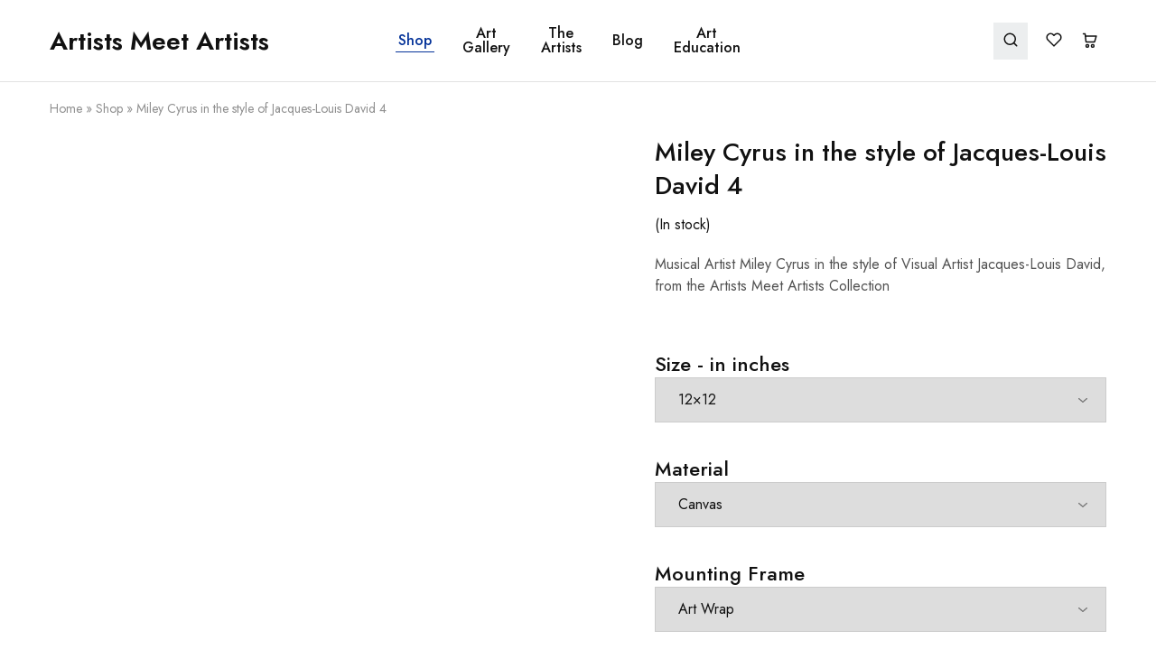

--- FILE ---
content_type: text/html; charset=UTF-8
request_url: https://artistsmeetartists.com/product/miley-cyrus-in-the-style-of-jacques-louis-david-4/
body_size: 83679
content:
<!doctype html>
<html lang="en-US">
<head>
    <meta charset="UTF-8">
    <meta name="viewport" content="width=device-width, initial-scale=1">
    <link rel="profile" href="https://gmpg.org/xfn/11">

					<script>document.documentElement.className = document.documentElement.className + ' yes-js js_active js'</script>
				<meta name='robots' content='index, follow, max-image-preview:large, max-snippet:-1, max-video-preview:-1' />
<script>window._wca = window._wca || [];</script>

	<!-- This site is optimized with the Yoast SEO plugin v24.9 - https://yoast.com/wordpress/plugins/seo/ -->
	<title>Miley Cyrus in the style of Jacques-Louis David   4 - Artists Meet Artists</title>
	<link rel="canonical" href="https://artistsmeetartists.com/product/miley-cyrus-in-the-style-of-jacques-louis-david-4/" />
	<meta property="og:locale" content="en_US" />
	<meta property="og:type" content="article" />
	<meta property="og:title" content="Miley Cyrus in the style of Jacques-Louis David   4 - Artists Meet Artists" />
	<meta property="og:description" content="Musical Artist Miley Cyrus in the style of Visual Artist Jacques-Louis David, from the Artists Meet Artists Collection" />
	<meta property="og:url" content="https://artistsmeetartists.com/product/miley-cyrus-in-the-style-of-jacques-louis-david-4/" />
	<meta property="og:site_name" content="Artists Meet Artists" />
	<meta property="article:modified_time" content="2023-04-21T21:43:03+00:00" />
	<meta property="og:image" content="https://artistsmeetartists.com/wp-content/uploads/Miley%20Cyrus%20ALL%20Named%20WebP/AMA-Miley-Cyrus-style-of-Dav-Jacques-Louis-David-4.webp" />
	<meta property="og:image:width" content="1000" />
	<meta property="og:image:height" content="1000" />
	<meta property="og:image:type" content="image/webp" />
	<meta name="twitter:card" content="summary_large_image" />
	<meta name="twitter:label1" content="Est. reading time" />
	<meta name="twitter:data1" content="1 minute" />
	<script type="application/ld+json" class="yoast-schema-graph">{"@context":"https://schema.org","@graph":[{"@type":"WebPage","@id":"https://artistsmeetartists.com/product/miley-cyrus-in-the-style-of-jacques-louis-david-4/","url":"https://artistsmeetartists.com/product/miley-cyrus-in-the-style-of-jacques-louis-david-4/","name":"Miley Cyrus in the style of Jacques-Louis David 4 - Artists Meet Artists","isPartOf":{"@id":"https://artistsmeetartists.com/#website"},"primaryImageOfPage":{"@id":"https://artistsmeetartists.com/product/miley-cyrus-in-the-style-of-jacques-louis-david-4/#primaryimage"},"image":{"@id":"https://artistsmeetartists.com/product/miley-cyrus-in-the-style-of-jacques-louis-david-4/#primaryimage"},"thumbnailUrl":"https://artistsmeetartists.com/wp-content/uploads/Miley Cyrus ALL Named WebP/AMA-Miley-Cyrus-style-of-Dav-Jacques-Louis-David-4.webp","datePublished":"2023-04-21T21:42:53+00:00","dateModified":"2023-04-21T21:43:03+00:00","breadcrumb":{"@id":"https://artistsmeetartists.com/product/miley-cyrus-in-the-style-of-jacques-louis-david-4/#breadcrumb"},"inLanguage":"en-US","potentialAction":[{"@type":"ReadAction","target":["https://artistsmeetartists.com/product/miley-cyrus-in-the-style-of-jacques-louis-david-4/"]}]},{"@type":"ImageObject","inLanguage":"en-US","@id":"https://artistsmeetartists.com/product/miley-cyrus-in-the-style-of-jacques-louis-david-4/#primaryimage","url":"https://artistsmeetartists.com/wp-content/uploads/Miley Cyrus ALL Named WebP/AMA-Miley-Cyrus-style-of-Dav-Jacques-Louis-David-4.webp","contentUrl":"https://artistsmeetartists.com/wp-content/uploads/Miley Cyrus ALL Named WebP/AMA-Miley-Cyrus-style-of-Dav-Jacques-Louis-David-4.webp","width":1000,"height":1000},{"@type":"BreadcrumbList","@id":"https://artistsmeetartists.com/product/miley-cyrus-in-the-style-of-jacques-louis-david-4/#breadcrumb","itemListElement":[{"@type":"ListItem","position":1,"name":"Home","item":"https://artistsmeetartists.com/"},{"@type":"ListItem","position":2,"name":"Shop","item":"https://artistsmeetartists.com/shop/"},{"@type":"ListItem","position":3,"name":"Miley Cyrus in the style of Jacques-Louis David 4"}]},{"@type":"WebSite","@id":"https://artistsmeetartists.com/#website","url":"https://artistsmeetartists.com/","name":"Artists Meet Artists","description":"Anticipate the Extraordinary","potentialAction":[{"@type":"SearchAction","target":{"@type":"EntryPoint","urlTemplate":"https://artistsmeetartists.com/?s={search_term_string}"},"query-input":{"@type":"PropertyValueSpecification","valueRequired":true,"valueName":"search_term_string"}}],"inLanguage":"en-US"}]}</script>
	<!-- / Yoast SEO plugin. -->


<link rel='dns-prefetch' href='//stats.wp.com' />
<link rel='dns-prefetch' href='//code.jquery.com' />
<link rel='dns-prefetch' href='//fonts.googleapis.com' />
<link rel='dns-prefetch' href='//www.googletagmanager.com' />
<link rel="alternate" type="application/rss+xml" title="Artists Meet Artists &raquo; Feed" href="https://artistsmeetartists.com/feed/" />
<link rel="alternate" type="application/rss+xml" title="Artists Meet Artists &raquo; Comments Feed" href="https://artistsmeetartists.com/comments/feed/" />
<link rel="alternate" type="application/rss+xml" title="Artists Meet Artists &raquo; Miley Cyrus in the style of Jacques-Louis David     4 Comments Feed" href="https://artistsmeetartists.com/product/miley-cyrus-in-the-style-of-jacques-louis-david-4/feed/" />
<link rel="alternate" title="oEmbed (JSON)" type="application/json+oembed" href="https://artistsmeetartists.com/wp-json/oembed/1.0/embed?url=https%3A%2F%2Fartistsmeetartists.com%2Fproduct%2Fmiley-cyrus-in-the-style-of-jacques-louis-david-4%2F" />
<link rel="alternate" title="oEmbed (XML)" type="text/xml+oembed" href="https://artistsmeetartists.com/wp-json/oembed/1.0/embed?url=https%3A%2F%2Fartistsmeetartists.com%2Fproduct%2Fmiley-cyrus-in-the-style-of-jacques-louis-david-4%2F&#038;format=xml" />
<style id='wp-img-auto-sizes-contain-inline-css' type='text/css'>
img:is([sizes=auto i],[sizes^="auto," i]){contain-intrinsic-size:3000px 1500px}
/*# sourceURL=wp-img-auto-sizes-contain-inline-css */
</style>
<link rel='stylesheet' id='font-awesome-css' href='https://artistsmeetartists.com/wp-content/plugins/woocommerce-ajax-filters/berocket/assets/css/font-awesome.min.css?ver=6.9' type='text/css' media='all' />
<style id='font-awesome-inline-css' type='text/css'>
[data-font="FontAwesome"]:before {font-family: 'FontAwesome' !important;content: attr(data-icon) !important;speak: none !important;font-weight: normal !important;font-variant: normal !important;text-transform: none !important;line-height: 1 !important;font-style: normal !important;-webkit-font-smoothing: antialiased !important;-moz-osx-font-smoothing: grayscale !important;}
/*# sourceURL=font-awesome-inline-css */
</style>
<link rel='stylesheet' id='berocket_aapf_widget-style-css' href='https://artistsmeetartists.com/wp-content/plugins/woocommerce-ajax-filters/assets/frontend/css/fullmain.min.css?ver=1.6.8.2' type='text/css' media='all' />
<link rel='stylesheet' id='themecomplete-fontawesome-css' href='https://artistsmeetartists.com/wp-content/plugins/woocommerce-tm-extra-product-options/assets/css/fontawesome.css?ver=5.12' type='text/css' media='screen' />
<link rel='stylesheet' id='themecomplete-animate-css' href='https://artistsmeetartists.com/wp-content/plugins/woocommerce-tm-extra-product-options/assets/css/animate.css?ver=6.2' type='text/css' media='all' />
<link rel='stylesheet' id='themecomplete-epo-css' href='https://artistsmeetartists.com/wp-content/plugins/woocommerce-tm-extra-product-options/assets/css/tm-epo.css?ver=6.2' type='text/css' media='all' />
<link rel='stylesheet' id='themecomplete-epo-smallscreen-css' href='https://artistsmeetartists.com/wp-content/plugins/woocommerce-tm-extra-product-options/assets/css/tm-epo-smallscreen.css?ver=6.2' type='text/css' media='only screen and (max-width: 768px)' />
<style id='wp-emoji-styles-inline-css' type='text/css'>

	img.wp-smiley, img.emoji {
		display: inline !important;
		border: none !important;
		box-shadow: none !important;
		height: 1em !important;
		width: 1em !important;
		margin: 0 0.07em !important;
		vertical-align: -0.1em !important;
		background: none !important;
		padding: 0 !important;
	}
/*# sourceURL=wp-emoji-styles-inline-css */
</style>
<link rel='stylesheet' id='wp-block-library-css' href='https://artistsmeetartists.com/wp-includes/css/dist/block-library/style.min.css?ver=6.9' type='text/css' media='all' />
<link rel='stylesheet' id='wc-blocks-style-css' href='https://artistsmeetartists.com/wp-content/plugins/woocommerce/assets/client/blocks/wc-blocks.css?ver=wc-9.8.6' type='text/css' media='all' />
<style id='global-styles-inline-css' type='text/css'>
:root{--wp--preset--aspect-ratio--square: 1;--wp--preset--aspect-ratio--4-3: 4/3;--wp--preset--aspect-ratio--3-4: 3/4;--wp--preset--aspect-ratio--3-2: 3/2;--wp--preset--aspect-ratio--2-3: 2/3;--wp--preset--aspect-ratio--16-9: 16/9;--wp--preset--aspect-ratio--9-16: 9/16;--wp--preset--color--black: #000000;--wp--preset--color--cyan-bluish-gray: #abb8c3;--wp--preset--color--white: #ffffff;--wp--preset--color--pale-pink: #f78da7;--wp--preset--color--vivid-red: #cf2e2e;--wp--preset--color--luminous-vivid-orange: #ff6900;--wp--preset--color--luminous-vivid-amber: #fcb900;--wp--preset--color--light-green-cyan: #7bdcb5;--wp--preset--color--vivid-green-cyan: #00d084;--wp--preset--color--pale-cyan-blue: #8ed1fc;--wp--preset--color--vivid-cyan-blue: #0693e3;--wp--preset--color--vivid-purple: #9b51e0;--wp--preset--gradient--vivid-cyan-blue-to-vivid-purple: linear-gradient(135deg,rgb(6,147,227) 0%,rgb(155,81,224) 100%);--wp--preset--gradient--light-green-cyan-to-vivid-green-cyan: linear-gradient(135deg,rgb(122,220,180) 0%,rgb(0,208,130) 100%);--wp--preset--gradient--luminous-vivid-amber-to-luminous-vivid-orange: linear-gradient(135deg,rgb(252,185,0) 0%,rgb(255,105,0) 100%);--wp--preset--gradient--luminous-vivid-orange-to-vivid-red: linear-gradient(135deg,rgb(255,105,0) 0%,rgb(207,46,46) 100%);--wp--preset--gradient--very-light-gray-to-cyan-bluish-gray: linear-gradient(135deg,rgb(238,238,238) 0%,rgb(169,184,195) 100%);--wp--preset--gradient--cool-to-warm-spectrum: linear-gradient(135deg,rgb(74,234,220) 0%,rgb(151,120,209) 20%,rgb(207,42,186) 40%,rgb(238,44,130) 60%,rgb(251,105,98) 80%,rgb(254,248,76) 100%);--wp--preset--gradient--blush-light-purple: linear-gradient(135deg,rgb(255,206,236) 0%,rgb(152,150,240) 100%);--wp--preset--gradient--blush-bordeaux: linear-gradient(135deg,rgb(254,205,165) 0%,rgb(254,45,45) 50%,rgb(107,0,62) 100%);--wp--preset--gradient--luminous-dusk: linear-gradient(135deg,rgb(255,203,112) 0%,rgb(199,81,192) 50%,rgb(65,88,208) 100%);--wp--preset--gradient--pale-ocean: linear-gradient(135deg,rgb(255,245,203) 0%,rgb(182,227,212) 50%,rgb(51,167,181) 100%);--wp--preset--gradient--electric-grass: linear-gradient(135deg,rgb(202,248,128) 0%,rgb(113,206,126) 100%);--wp--preset--gradient--midnight: linear-gradient(135deg,rgb(2,3,129) 0%,rgb(40,116,252) 100%);--wp--preset--font-size--small: 13px;--wp--preset--font-size--medium: 20px;--wp--preset--font-size--large: 36px;--wp--preset--font-size--x-large: 42px;--wp--preset--spacing--20: 0.44rem;--wp--preset--spacing--30: 0.67rem;--wp--preset--spacing--40: 1rem;--wp--preset--spacing--50: 1.5rem;--wp--preset--spacing--60: 2.25rem;--wp--preset--spacing--70: 3.38rem;--wp--preset--spacing--80: 5.06rem;--wp--preset--shadow--natural: 6px 6px 9px rgba(0, 0, 0, 0.2);--wp--preset--shadow--deep: 12px 12px 50px rgba(0, 0, 0, 0.4);--wp--preset--shadow--sharp: 6px 6px 0px rgba(0, 0, 0, 0.2);--wp--preset--shadow--outlined: 6px 6px 0px -3px rgb(255, 255, 255), 6px 6px rgb(0, 0, 0);--wp--preset--shadow--crisp: 6px 6px 0px rgb(0, 0, 0);}:where(.is-layout-flex){gap: 0.5em;}:where(.is-layout-grid){gap: 0.5em;}body .is-layout-flex{display: flex;}.is-layout-flex{flex-wrap: wrap;align-items: center;}.is-layout-flex > :is(*, div){margin: 0;}body .is-layout-grid{display: grid;}.is-layout-grid > :is(*, div){margin: 0;}:where(.wp-block-columns.is-layout-flex){gap: 2em;}:where(.wp-block-columns.is-layout-grid){gap: 2em;}:where(.wp-block-post-template.is-layout-flex){gap: 1.25em;}:where(.wp-block-post-template.is-layout-grid){gap: 1.25em;}.has-black-color{color: var(--wp--preset--color--black) !important;}.has-cyan-bluish-gray-color{color: var(--wp--preset--color--cyan-bluish-gray) !important;}.has-white-color{color: var(--wp--preset--color--white) !important;}.has-pale-pink-color{color: var(--wp--preset--color--pale-pink) !important;}.has-vivid-red-color{color: var(--wp--preset--color--vivid-red) !important;}.has-luminous-vivid-orange-color{color: var(--wp--preset--color--luminous-vivid-orange) !important;}.has-luminous-vivid-amber-color{color: var(--wp--preset--color--luminous-vivid-amber) !important;}.has-light-green-cyan-color{color: var(--wp--preset--color--light-green-cyan) !important;}.has-vivid-green-cyan-color{color: var(--wp--preset--color--vivid-green-cyan) !important;}.has-pale-cyan-blue-color{color: var(--wp--preset--color--pale-cyan-blue) !important;}.has-vivid-cyan-blue-color{color: var(--wp--preset--color--vivid-cyan-blue) !important;}.has-vivid-purple-color{color: var(--wp--preset--color--vivid-purple) !important;}.has-black-background-color{background-color: var(--wp--preset--color--black) !important;}.has-cyan-bluish-gray-background-color{background-color: var(--wp--preset--color--cyan-bluish-gray) !important;}.has-white-background-color{background-color: var(--wp--preset--color--white) !important;}.has-pale-pink-background-color{background-color: var(--wp--preset--color--pale-pink) !important;}.has-vivid-red-background-color{background-color: var(--wp--preset--color--vivid-red) !important;}.has-luminous-vivid-orange-background-color{background-color: var(--wp--preset--color--luminous-vivid-orange) !important;}.has-luminous-vivid-amber-background-color{background-color: var(--wp--preset--color--luminous-vivid-amber) !important;}.has-light-green-cyan-background-color{background-color: var(--wp--preset--color--light-green-cyan) !important;}.has-vivid-green-cyan-background-color{background-color: var(--wp--preset--color--vivid-green-cyan) !important;}.has-pale-cyan-blue-background-color{background-color: var(--wp--preset--color--pale-cyan-blue) !important;}.has-vivid-cyan-blue-background-color{background-color: var(--wp--preset--color--vivid-cyan-blue) !important;}.has-vivid-purple-background-color{background-color: var(--wp--preset--color--vivid-purple) !important;}.has-black-border-color{border-color: var(--wp--preset--color--black) !important;}.has-cyan-bluish-gray-border-color{border-color: var(--wp--preset--color--cyan-bluish-gray) !important;}.has-white-border-color{border-color: var(--wp--preset--color--white) !important;}.has-pale-pink-border-color{border-color: var(--wp--preset--color--pale-pink) !important;}.has-vivid-red-border-color{border-color: var(--wp--preset--color--vivid-red) !important;}.has-luminous-vivid-orange-border-color{border-color: var(--wp--preset--color--luminous-vivid-orange) !important;}.has-luminous-vivid-amber-border-color{border-color: var(--wp--preset--color--luminous-vivid-amber) !important;}.has-light-green-cyan-border-color{border-color: var(--wp--preset--color--light-green-cyan) !important;}.has-vivid-green-cyan-border-color{border-color: var(--wp--preset--color--vivid-green-cyan) !important;}.has-pale-cyan-blue-border-color{border-color: var(--wp--preset--color--pale-cyan-blue) !important;}.has-vivid-cyan-blue-border-color{border-color: var(--wp--preset--color--vivid-cyan-blue) !important;}.has-vivid-purple-border-color{border-color: var(--wp--preset--color--vivid-purple) !important;}.has-vivid-cyan-blue-to-vivid-purple-gradient-background{background: var(--wp--preset--gradient--vivid-cyan-blue-to-vivid-purple) !important;}.has-light-green-cyan-to-vivid-green-cyan-gradient-background{background: var(--wp--preset--gradient--light-green-cyan-to-vivid-green-cyan) !important;}.has-luminous-vivid-amber-to-luminous-vivid-orange-gradient-background{background: var(--wp--preset--gradient--luminous-vivid-amber-to-luminous-vivid-orange) !important;}.has-luminous-vivid-orange-to-vivid-red-gradient-background{background: var(--wp--preset--gradient--luminous-vivid-orange-to-vivid-red) !important;}.has-very-light-gray-to-cyan-bluish-gray-gradient-background{background: var(--wp--preset--gradient--very-light-gray-to-cyan-bluish-gray) !important;}.has-cool-to-warm-spectrum-gradient-background{background: var(--wp--preset--gradient--cool-to-warm-spectrum) !important;}.has-blush-light-purple-gradient-background{background: var(--wp--preset--gradient--blush-light-purple) !important;}.has-blush-bordeaux-gradient-background{background: var(--wp--preset--gradient--blush-bordeaux) !important;}.has-luminous-dusk-gradient-background{background: var(--wp--preset--gradient--luminous-dusk) !important;}.has-pale-ocean-gradient-background{background: var(--wp--preset--gradient--pale-ocean) !important;}.has-electric-grass-gradient-background{background: var(--wp--preset--gradient--electric-grass) !important;}.has-midnight-gradient-background{background: var(--wp--preset--gradient--midnight) !important;}.has-small-font-size{font-size: var(--wp--preset--font-size--small) !important;}.has-medium-font-size{font-size: var(--wp--preset--font-size--medium) !important;}.has-large-font-size{font-size: var(--wp--preset--font-size--large) !important;}.has-x-large-font-size{font-size: var(--wp--preset--font-size--x-large) !important;}
/*# sourceURL=global-styles-inline-css */
</style>

<style id='classic-theme-styles-inline-css' type='text/css'>
/*! This file is auto-generated */
.wp-block-button__link{color:#fff;background-color:#32373c;border-radius:9999px;box-shadow:none;text-decoration:none;padding:calc(.667em + 2px) calc(1.333em + 2px);font-size:1.125em}.wp-block-file__button{background:#32373c;color:#fff;text-decoration:none}
/*# sourceURL=/wp-includes/css/classic-themes.min.css */
</style>
<link rel='stylesheet' id='contact-form-7-css' href='https://artistsmeetartists.com/wp-content/plugins/contact-form-7/includes/css/styles.css?ver=6.0.6' type='text/css' media='all' />
<link rel='stylesheet' id='photoswipe-css' href='https://artistsmeetartists.com/wp-content/plugins/woocommerce/assets/css/photoswipe/photoswipe.min.css?ver=9.8.6' type='text/css' media='all' />
<link rel='stylesheet' id='photoswipe-default-skin-css' href='https://artistsmeetartists.com/wp-content/plugins/woocommerce/assets/css/photoswipe/default-skin/default-skin.min.css?ver=9.8.6' type='text/css' media='all' />
<style id='woocommerce-inline-inline-css' type='text/css'>
.woocommerce form .form-row .required { visibility: visible; }
/*# sourceURL=woocommerce-inline-inline-css */
</style>
<link rel='stylesheet' id='wcboost-products-compare-css' href='https://artistsmeetartists.com/wp-content/plugins/wcboost-products-compare/assets/css/compare.css?ver=1.0.7' type='text/css' media='all' />
<link rel='stylesheet' id='wcboost-variation-swatches-css' href='https://artistsmeetartists.com/wp-content/plugins/wcboost-variation-swatches/assets/css/frontend.css?ver=1.1.1' type='text/css' media='all' />
<style id='wcboost-variation-swatches-inline-css' type='text/css'>
:root { --wcboost-swatches-item-width: 30px; --wcboost-swatches-item-height: 30px; }
/*# sourceURL=wcboost-variation-swatches-inline-css */
</style>
<link rel='stylesheet' id='wcboost-wishlist-css' href='https://artistsmeetartists.com/wp-content/plugins/wcboost-wishlist/assets/css/wishlist.css?ver=1.1.5' type='text/css' media='all' />
<link rel='stylesheet' id='eae-css-css' href='https://artistsmeetartists.com/wp-content/plugins/addon-elements-for-elementor-page-builder/assets/css/eae.min.css?ver=1.14' type='text/css' media='all' />
<link rel='stylesheet' id='eae-peel-css-css' href='https://artistsmeetartists.com/wp-content/plugins/addon-elements-for-elementor-page-builder/assets/lib/peel/peel.css?ver=1.14' type='text/css' media='all' />
<link rel='stylesheet' id='font-awesome-4-shim-css' href='https://artistsmeetartists.com/wp-content/plugins/elementor/assets/lib/font-awesome/css/v4-shims.min.css?ver=1.0' type='text/css' media='all' />
<link rel='stylesheet' id='font-awesome-5-all-css' href='https://artistsmeetartists.com/wp-content/plugins/elementor/assets/lib/font-awesome/css/all.min.css?ver=1.0' type='text/css' media='all' />
<link rel='stylesheet' id='vegas-css-css' href='https://artistsmeetartists.com/wp-content/plugins/addon-elements-for-elementor-page-builder/assets/lib/vegas/vegas.min.css?ver=2.4.0' type='text/css' media='all' />
<link rel='stylesheet' id='jet-elements-css' href='https://artistsmeetartists.com/wp-content/plugins/jet-elements/assets/css/jet-elements.css?ver=2.6.2' type='text/css' media='all' />
<link rel='stylesheet' id='jet-elements-skin-css' href='https://artistsmeetartists.com/wp-content/plugins/jet-elements/assets/css/jet-elements-skin.css?ver=2.6.2' type='text/css' media='all' />
<link rel='stylesheet' id='elementor-icons-css' href='https://artistsmeetartists.com/wp-content/plugins/elementor/assets/lib/eicons/css/elementor-icons.min.css?ver=5.29.0' type='text/css' media='all' />
<link rel='stylesheet' id='elementor-frontend-css' href='https://artistsmeetartists.com/wp-content/plugins/elementor/assets/css/frontend-lite.min.css?ver=3.21.3' type='text/css' media='all' />
<style id='elementor-frontend-inline-css' type='text/css'>
.elementor-kit-5{--e-global-color-primary:#6EC1E4;--e-global-color-secondary:#54595F;--e-global-color-text:#7A7A7A;--e-global-color-accent:#61CE70;--e-global-color-402a81a:#FFFFFF;--e-global-color-d60327e:#000000;--e-global-color-3f9c333:#0F1742;--e-global-typography-primary-font-family:"Roboto";--e-global-typography-primary-font-weight:600;--e-global-typography-secondary-font-family:"Roboto Slab";--e-global-typography-secondary-font-weight:400;--e-global-typography-text-font-family:"Roboto";--e-global-typography-text-font-weight:400;--e-global-typography-accent-font-family:"Roboto";--e-global-typography-accent-font-weight:500;}.elementor-section.elementor-section-boxed > .elementor-container{max-width:1140px;}.e-con{--container-max-width:1140px;}.elementor-widget:not(:last-child){margin-block-end:20px;}.elementor-element{--widgets-spacing:20px 20px;}{}h1.entry-title{display:var(--page-title-display);}.elementor-kit-5 e-page-transition{background-color:#FFBC7D;}@media(max-width:1024px){.elementor-section.elementor-section-boxed > .elementor-container{max-width:1024px;}.e-con{--container-max-width:1024px;}}@media(max-width:767px){.elementor-section.elementor-section-boxed > .elementor-container{max-width:767px;}.e-con{--container-max-width:767px;}}
.elementor-widget-heading .elementor-heading-title{color:var( --e-global-color-primary );font-family:var( --e-global-typography-primary-font-family ), Sans-serif;font-weight:var( --e-global-typography-primary-font-weight );}.elementor-widget-image .widget-image-caption{color:var( --e-global-color-text );font-family:var( --e-global-typography-text-font-family ), Sans-serif;font-weight:var( --e-global-typography-text-font-weight );}.elementor-widget-text-editor{color:var( --e-global-color-text );font-family:var( --e-global-typography-text-font-family ), Sans-serif;font-weight:var( --e-global-typography-text-font-weight );}.elementor-widget-text-editor.elementor-drop-cap-view-stacked .elementor-drop-cap{background-color:var( --e-global-color-primary );}.elementor-widget-text-editor.elementor-drop-cap-view-framed .elementor-drop-cap, .elementor-widget-text-editor.elementor-drop-cap-view-default .elementor-drop-cap{color:var( --e-global-color-primary );border-color:var( --e-global-color-primary );}.elementor-widget-button .elementor-button{font-family:var( --e-global-typography-accent-font-family ), Sans-serif;font-weight:var( --e-global-typography-accent-font-weight );background-color:var( --e-global-color-accent );}.elementor-widget-divider{--divider-color:var( --e-global-color-secondary );}.elementor-widget-divider .elementor-divider__text{color:var( --e-global-color-secondary );font-family:var( --e-global-typography-secondary-font-family ), Sans-serif;font-weight:var( --e-global-typography-secondary-font-weight );}.elementor-widget-divider.elementor-view-stacked .elementor-icon{background-color:var( --e-global-color-secondary );}.elementor-widget-divider.elementor-view-framed .elementor-icon, .elementor-widget-divider.elementor-view-default .elementor-icon{color:var( --e-global-color-secondary );border-color:var( --e-global-color-secondary );}.elementor-widget-divider.elementor-view-framed .elementor-icon, .elementor-widget-divider.elementor-view-default .elementor-icon svg{fill:var( --e-global-color-secondary );}.elementor-widget-image-box .elementor-image-box-title{color:var( --e-global-color-primary );font-family:var( --e-global-typography-primary-font-family ), Sans-serif;font-weight:var( --e-global-typography-primary-font-weight );}.elementor-widget-image-box .elementor-image-box-description{color:var( --e-global-color-text );font-family:var( --e-global-typography-text-font-family ), Sans-serif;font-weight:var( --e-global-typography-text-font-weight );}.elementor-widget-icon.elementor-view-stacked .elementor-icon{background-color:var( --e-global-color-primary );}.elementor-widget-icon.elementor-view-framed .elementor-icon, .elementor-widget-icon.elementor-view-default .elementor-icon{color:var( --e-global-color-primary );border-color:var( --e-global-color-primary );}.elementor-widget-icon.elementor-view-framed .elementor-icon, .elementor-widget-icon.elementor-view-default .elementor-icon svg{fill:var( --e-global-color-primary );}.elementor-widget-icon-box.elementor-view-stacked .elementor-icon{background-color:var( --e-global-color-primary );}.elementor-widget-icon-box.elementor-view-framed .elementor-icon, .elementor-widget-icon-box.elementor-view-default .elementor-icon{fill:var( --e-global-color-primary );color:var( --e-global-color-primary );border-color:var( --e-global-color-primary );}.elementor-widget-icon-box .elementor-icon-box-title{color:var( --e-global-color-primary );}.elementor-widget-icon-box .elementor-icon-box-title, .elementor-widget-icon-box .elementor-icon-box-title a{font-family:var( --e-global-typography-primary-font-family ), Sans-serif;font-weight:var( --e-global-typography-primary-font-weight );}.elementor-widget-icon-box .elementor-icon-box-description{color:var( --e-global-color-text );font-family:var( --e-global-typography-text-font-family ), Sans-serif;font-weight:var( --e-global-typography-text-font-weight );}.elementor-widget-star-rating .elementor-star-rating__title{color:var( --e-global-color-text );font-family:var( --e-global-typography-text-font-family ), Sans-serif;font-weight:var( --e-global-typography-text-font-weight );}.elementor-widget-image-gallery .gallery-item .gallery-caption{font-family:var( --e-global-typography-accent-font-family ), Sans-serif;font-weight:var( --e-global-typography-accent-font-weight );}.elementor-widget-icon-list .elementor-icon-list-item:not(:last-child):after{border-color:var( --e-global-color-text );}.elementor-widget-icon-list .elementor-icon-list-icon i{color:var( --e-global-color-primary );}.elementor-widget-icon-list .elementor-icon-list-icon svg{fill:var( --e-global-color-primary );}.elementor-widget-icon-list .elementor-icon-list-item > .elementor-icon-list-text, .elementor-widget-icon-list .elementor-icon-list-item > a{font-family:var( --e-global-typography-text-font-family ), Sans-serif;font-weight:var( --e-global-typography-text-font-weight );}.elementor-widget-icon-list .elementor-icon-list-text{color:var( --e-global-color-secondary );}.elementor-widget-counter .elementor-counter-number-wrapper{color:var( --e-global-color-primary );font-family:var( --e-global-typography-primary-font-family ), Sans-serif;font-weight:var( --e-global-typography-primary-font-weight );}.elementor-widget-counter .elementor-counter-title{color:var( --e-global-color-secondary );font-family:var( --e-global-typography-secondary-font-family ), Sans-serif;font-weight:var( --e-global-typography-secondary-font-weight );}.elementor-widget-progress .elementor-progress-wrapper .elementor-progress-bar{background-color:var( --e-global-color-primary );}.elementor-widget-progress .elementor-title{color:var( --e-global-color-primary );font-family:var( --e-global-typography-text-font-family ), Sans-serif;font-weight:var( --e-global-typography-text-font-weight );}.elementor-widget-testimonial .elementor-testimonial-content{color:var( --e-global-color-text );font-family:var( --e-global-typography-text-font-family ), Sans-serif;font-weight:var( --e-global-typography-text-font-weight );}.elementor-widget-testimonial .elementor-testimonial-name{color:var( --e-global-color-primary );font-family:var( --e-global-typography-primary-font-family ), Sans-serif;font-weight:var( --e-global-typography-primary-font-weight );}.elementor-widget-testimonial .elementor-testimonial-job{color:var( --e-global-color-secondary );font-family:var( --e-global-typography-secondary-font-family ), Sans-serif;font-weight:var( --e-global-typography-secondary-font-weight );}.elementor-widget-tabs .elementor-tab-title, .elementor-widget-tabs .elementor-tab-title a{color:var( --e-global-color-primary );}.elementor-widget-tabs .elementor-tab-title.elementor-active,
					 .elementor-widget-tabs .elementor-tab-title.elementor-active a{color:var( --e-global-color-accent );}.elementor-widget-tabs .elementor-tab-title{font-family:var( --e-global-typography-primary-font-family ), Sans-serif;font-weight:var( --e-global-typography-primary-font-weight );}.elementor-widget-tabs .elementor-tab-content{color:var( --e-global-color-text );font-family:var( --e-global-typography-text-font-family ), Sans-serif;font-weight:var( --e-global-typography-text-font-weight );}.elementor-widget-accordion .elementor-accordion-icon, .elementor-widget-accordion .elementor-accordion-title{color:var( --e-global-color-primary );}.elementor-widget-accordion .elementor-accordion-icon svg{fill:var( --e-global-color-primary );}.elementor-widget-accordion .elementor-active .elementor-accordion-icon, .elementor-widget-accordion .elementor-active .elementor-accordion-title{color:var( --e-global-color-accent );}.elementor-widget-accordion .elementor-active .elementor-accordion-icon svg{fill:var( --e-global-color-accent );}.elementor-widget-accordion .elementor-accordion-title{font-family:var( --e-global-typography-primary-font-family ), Sans-serif;font-weight:var( --e-global-typography-primary-font-weight );}.elementor-widget-accordion .elementor-tab-content{color:var( --e-global-color-text );font-family:var( --e-global-typography-text-font-family ), Sans-serif;font-weight:var( --e-global-typography-text-font-weight );}.elementor-widget-toggle .elementor-toggle-title, .elementor-widget-toggle .elementor-toggle-icon{color:var( --e-global-color-primary );}.elementor-widget-toggle .elementor-toggle-icon svg{fill:var( --e-global-color-primary );}.elementor-widget-toggle .elementor-tab-title.elementor-active a, .elementor-widget-toggle .elementor-tab-title.elementor-active .elementor-toggle-icon{color:var( --e-global-color-accent );}.elementor-widget-toggle .elementor-toggle-title{font-family:var( --e-global-typography-primary-font-family ), Sans-serif;font-weight:var( --e-global-typography-primary-font-weight );}.elementor-widget-toggle .elementor-tab-content{color:var( --e-global-color-text );font-family:var( --e-global-typography-text-font-family ), Sans-serif;font-weight:var( --e-global-typography-text-font-weight );}.elementor-widget-alert .elementor-alert-title{font-family:var( --e-global-typography-primary-font-family ), Sans-serif;font-weight:var( --e-global-typography-primary-font-weight );}.elementor-widget-alert .elementor-alert-description{font-family:var( --e-global-typography-text-font-family ), Sans-serif;font-weight:var( --e-global-typography-text-font-weight );}.elementor-widget-jet-carousel  .jet-carousel__content .jet-carousel__item-title, .elementor-widget-jet-carousel  .jet-carousel__content .jet-carousel__item-title a, .elementor-widget-jet-carousel .jet-banner__title{font-family:var( --e-global-typography-text-font-family ), Sans-serif;font-weight:var( --e-global-typography-text-font-weight );}.elementor-widget-jet-carousel  .jet-carousel__content .jet-carousel__item-text, .elementor-widget-jet-carousel .jet-banner__text{font-family:var( --e-global-typography-text-font-family ), Sans-serif;font-weight:var( --e-global-typography-text-font-weight );}.elementor-widget-jet-carousel .jet-carousel__content .jet-carousel__item-text{color:var( --e-global-color-text );}.elementor-widget-jet-carousel .jet-banner__text{color:var( --e-global-color-text );}.elementor-widget-jet-carousel  .jet-carousel__content .jet-carousel__item-button{font-family:var( --e-global-typography-accent-font-family ), Sans-serif;font-weight:var( --e-global-typography-accent-font-weight );}.elementor-widget-jet-carousel .jet-carousel .jet-arrow{background-color:var( --e-global-color-primary );}.elementor-widget-jet-carousel .jet-carousel .jet-arrow:hover{background-color:var( --e-global-color-primary );}.elementor-widget-jet-carousel .jet-carousel .jet-slick-dots li span{background-color:var( --e-global-color-text );}.elementor-widget-jet-carousel .jet-carousel .jet-slick-dots li span:hover{background-color:var( --e-global-color-primary );}.elementor-widget-jet-carousel .jet-carousel .jet-slick-dots li.slick-active span{background-color:var( --e-global-color-accent );}.elementor-widget-jet-carousel .jet-carousel__fraction-navigation span{font-family:var( --e-global-typography-text-font-family ), Sans-serif;font-weight:var( --e-global-typography-text-font-weight );}.elementor-widget-jet-map .jet-map-pin__link{font-family:var( --e-global-typography-accent-font-family ), Sans-serif;font-weight:var( --e-global-typography-accent-font-weight );}.elementor-widget-jet-animated-box .jet-animated-box__front{background-color:var( --e-global-color-primary );}.elementor-widget-jet-animated-box .jet-animated-box__back{background-color:var( --e-global-color-secondary );}.elementor-widget-jet-animated-box .jet-animated-box__title--front{font-family:var( --e-global-typography-text-font-family ), Sans-serif;font-weight:var( --e-global-typography-text-font-weight );}.elementor-widget-jet-animated-box .jet-animated-box__title--back{font-family:var( --e-global-typography-text-font-family ), Sans-serif;font-weight:var( --e-global-typography-text-font-weight );}.elementor-widget-jet-animated-box .jet-animated-box__subtitle--front{font-family:var( --e-global-typography-text-font-family ), Sans-serif;font-weight:var( --e-global-typography-text-font-weight );}.elementor-widget-jet-animated-box .jet-animated-box__subtitle--back{font-family:var( --e-global-typography-text-font-family ), Sans-serif;font-weight:var( --e-global-typography-text-font-weight );}.elementor-widget-jet-animated-box .jet-animated-box__description--front{font-family:var( --e-global-typography-text-font-family ), Sans-serif;font-weight:var( --e-global-typography-text-font-weight );}.elementor-widget-jet-animated-box .jet-animated-box__description--back{font-family:var( --e-global-typography-text-font-family ), Sans-serif;font-weight:var( --e-global-typography-text-font-weight );}.elementor-widget-jet-animated-box .jet-animated-box__button{background-color:var( --e-global-color-primary );}.elementor-widget-jet-animated-box  .jet-animated-box__button{font-family:var( --e-global-typography-accent-font-family ), Sans-serif;font-weight:var( --e-global-typography-accent-font-weight );}.elementor-widget-jet-animated-text .jet-animated-text__before-text{color:var( --e-global-color-secondary );font-family:var( --e-global-typography-primary-font-family ), Sans-serif;font-weight:var( --e-global-typography-primary-font-weight );}.elementor-widget-jet-animated-text .jet-animated-text__animated-text{color:var( --e-global-color-primary );font-family:var( --e-global-typography-secondary-font-family ), Sans-serif;font-weight:var( --e-global-typography-secondary-font-weight );}.elementor-widget-jet-animated-text .jet-animated-text__animated-text-item:after{background-color:var( --e-global-color-primary );}.elementor-widget-jet-animated-text .jet-animated-text__after-text{color:var( --e-global-color-text );font-family:var( --e-global-typography-primary-font-family ), Sans-serif;font-weight:var( --e-global-typography-primary-font-weight );}.elementor-widget-jet-banner .jet-banner__title{font-family:var( --e-global-typography-text-font-family ), Sans-serif;font-weight:var( --e-global-typography-text-font-weight );}.elementor-widget-jet-banner .jet-banner__text{font-family:var( --e-global-typography-text-font-family ), Sans-serif;font-weight:var( --e-global-typography-text-font-weight );}.elementor-widget-jet-brands .brands-list .brands-list__item-name{color:var( --e-global-color-primary );font-family:var( --e-global-typography-text-font-family ), Sans-serif;font-weight:var( --e-global-typography-text-font-weight );}.elementor-widget-jet-brands .brands-list .brands-list__item-desc{color:var( --e-global-color-text );font-family:var( --e-global-typography-text-font-family ), Sans-serif;font-weight:var( --e-global-typography-text-font-weight );}.elementor-widget-jet-button .jet-button__plane-normal{background-color:var( --e-global-color-primary );}.elementor-widget-jet-button .jet-button__plane-hover{background-color:var( --e-global-color-secondary );}.elementor-widget-jet-button  .jet-button__state-normal .jet-button__label{font-family:var( --e-global-typography-primary-font-family ), Sans-serif;font-weight:var( --e-global-typography-primary-font-weight );}.elementor-widget-jet-button  .jet-button__state-hover .jet-button__label{font-family:var( --e-global-typography-primary-font-family ), Sans-serif;font-weight:var( --e-global-typography-primary-font-weight );}.elementor-widget-jet-circle-progress .circle-counter .circle-val{color:var( --e-global-color-primary );font-family:var( --e-global-typography-primary-font-family ), Sans-serif;font-weight:var( --e-global-typography-primary-font-weight );}.elementor-widget-jet-circle-progress .circle-counter .circle-counter__title{color:var( --e-global-color-secondary );font-family:var( --e-global-typography-primary-font-family ), Sans-serif;font-weight:var( --e-global-typography-primary-font-weight );}.elementor-widget-jet-circle-progress .circle-counter .circle-counter__subtitle{color:var( --e-global-color-text );font-family:var( --e-global-typography-secondary-font-family ), Sans-serif;font-weight:var( --e-global-typography-secondary-font-weight );}.elementor-widget-jet-countdown-timer .jet-countdown-timer__item{border-color:var( --e-global-color-text );}.elementor-widget-jet-countdown-timer .jet-countdown-timer__item-label{color:var( --e-global-color-text );font-family:var( --e-global-typography-text-font-family ), Sans-serif;font-weight:var( --e-global-typography-text-font-weight );}.elementor-widget-jet-countdown-timer .jet-countdown-timer__item-value{color:var( --e-global-color-primary );}.elementor-widget-jet-countdown-timer .jet-countdown-timer__digit{font-family:var( --e-global-typography-primary-font-family ), Sans-serif;font-weight:var( --e-global-typography-primary-font-weight );}.elementor-widget-jet-download-button  .jet-download__label{font-family:var( --e-global-typography-accent-font-family ), Sans-serif;font-weight:var( --e-global-typography-accent-font-weight );}.elementor-widget-jet-download-button  .jet-download__sub-label{font-family:var( --e-global-typography-accent-font-family ), Sans-serif;font-weight:var( --e-global-typography-accent-font-weight );}.elementor-widget-jet-download-button .jet-download:hover .jet-download__label{font-family:var( --e-global-typography-accent-font-family ), Sans-serif;font-weight:var( --e-global-typography-accent-font-weight );}.elementor-widget-jet-download-button .jet-download:hover .jet-download__sub-label{font-family:var( --e-global-typography-accent-font-family ), Sans-serif;font-weight:var( --e-global-typography-accent-font-weight );}.elementor-widget-jet-dropbar .jet-dropbar__button-text{font-family:var( --e-global-typography-accent-font-family ), Sans-serif;font-weight:var( --e-global-typography-accent-font-weight );}.elementor-widget-jet-dropbar .jet-dropbar__content{font-family:var( --e-global-typography-text-font-family ), Sans-serif;font-weight:var( --e-global-typography-text-font-weight );}.elementor-widget-jet-headline .jet-headline__first .jet-headline__label{color:var( --e-global-color-secondary );font-family:var( --e-global-typography-primary-font-family ), Sans-serif;font-weight:var( --e-global-typography-primary-font-weight );}.elementor-widget-jet-headline .jet-headline__second .jet-headline__label{color:var( --e-global-color-primary );font-family:var( --e-global-typography-secondary-font-family ), Sans-serif;font-weight:var( --e-global-typography-secondary-font-weight );}.elementor-widget-jet-horizontal-timeline .jet-hor-timeline-item__card-btn{font-family:var( --e-global-typography-accent-font-family ), Sans-serif;font-weight:var( --e-global-typography-accent-font-weight );background-color:var( --e-global-color-accent );}.elementor-widget-jet-image-comparison  .jx-left .jx-label{font-family:var( --e-global-typography-primary-font-family ), Sans-serif;font-weight:var( --e-global-typography-primary-font-weight );}.elementor-widget-jet-image-comparison .jx-left .jx-label{background-color:var( --e-global-color-secondary );}.elementor-widget-jet-image-comparison  .jx-right .jx-label{font-family:var( --e-global-typography-primary-font-family ), Sans-serif;font-weight:var( --e-global-typography-primary-font-weight );}.elementor-widget-jet-image-comparison .jx-right .jx-label{background-color:var( --e-global-color-secondary );}.elementor-widget-jet-image-comparison .jx-slider .jx-controller{background-color:var( --e-global-color-primary );}.elementor-widget-jet-image-comparison .jx-slider:hover .jx-controller{background-color:var( --e-global-color-secondary );}.elementor-widget-jet-image-comparison .jet-arrow{background-color:var( --e-global-color-primary );}.elementor-widget-jet-image-comparison .jet-arrow:hover{background-color:var( --e-global-color-accent );}.elementor-widget-jet-image-comparison .jet-slick-dots li span{background-color:var( --e-global-color-text );}.elementor-widget-jet-image-comparison .jet-slick-dots li span:hover{background-color:var( --e-global-color-primary );}.elementor-widget-jet-image-comparison .jet-slick-dots li.slick-active span{background-color:var( --e-global-color-accent );}.elementor-widget-jet-images-layout .jet-images-layout__title{font-family:var( --e-global-typography-text-font-family ), Sans-serif;font-weight:var( --e-global-typography-text-font-weight );}.elementor-widget-jet-images-layout .jet-images-layout__desc{font-family:var( --e-global-typography-text-font-family ), Sans-serif;font-weight:var( --e-global-typography-text-font-weight );}.elementor-widget-jet-instagram-gallery .jet-instagram-gallery__content:before{background-color:var( --e-global-color-secondary );}.elementor-widget-jet-instagram-gallery .jet-instagram-gallery__caption{font-family:var( --e-global-typography-text-font-family ), Sans-serif;font-weight:var( --e-global-typography-text-font-weight );}.elementor-widget-jet-instagram-gallery .jet-instagram-gallery__meta-label{font-family:var( --e-global-typography-primary-font-family ), Sans-serif;font-weight:var( --e-global-typography-primary-font-weight );}.elementor-widget-jet-portfolio  .jet-portfolio__filter-item{font-family:var( --e-global-typography-primary-font-family ), Sans-serif;font-weight:var( --e-global-typography-primary-font-weight );}.elementor-widget-jet-portfolio  .jet-portfolio__filter-item:hover{font-family:var( --e-global-typography-primary-font-family ), Sans-serif;font-weight:var( --e-global-typography-primary-font-weight );}.elementor-widget-jet-portfolio  .jet-portfolio__filter-item.active{font-family:var( --e-global-typography-primary-font-family ), Sans-serif;font-weight:var( --e-global-typography-primary-font-weight );}.elementor-widget-jet-portfolio .jet-portfolio__title{font-family:var( --e-global-typography-text-font-family ), Sans-serif;font-weight:var( --e-global-typography-text-font-weight );}.elementor-widget-jet-portfolio .jet-portfolio__category{font-family:var( --e-global-typography-text-font-family ), Sans-serif;font-weight:var( --e-global-typography-text-font-weight );}.elementor-widget-jet-portfolio .jet-portfolio__desc{font-family:var( --e-global-typography-text-font-family ), Sans-serif;font-weight:var( --e-global-typography-text-font-weight );}.elementor-widget-jet-portfolio .jet-portfolio__button{background-color:var( --e-global-color-primary );}.elementor-widget-jet-portfolio  .jet-portfolio__button{font-family:var( --e-global-typography-accent-font-family ), Sans-serif;font-weight:var( --e-global-typography-accent-font-weight );}.elementor-widget-jet-portfolio .jet-portfolio__view-more-button{background-color:var( --e-global-color-primary );}.elementor-widget-jet-portfolio  .jet-portfolio__view-more-button{font-family:var( --e-global-typography-accent-font-family ), Sans-serif;font-weight:var( --e-global-typography-accent-font-weight );}.elementor-widget-jet-posts .jet-posts .entry-title a{color:var( --e-global-color-secondary );}.elementor-widget-jet-posts .jet-posts .entry-title a:hover{color:var( --e-global-color-secondary );}.elementor-widget-jet-posts .jet-posts .entry-title, .elementor-widget-jet-posts .jet-posts .entry-title a{font-family:var( --e-global-typography-text-font-family ), Sans-serif;font-weight:var( --e-global-typography-text-font-weight );}.elementor-widget-jet-posts .jet-posts .post-meta{color:var( --e-global-color-text );font-family:var( --e-global-typography-text-font-family ), Sans-serif;font-weight:var( --e-global-typography-text-font-weight );}.elementor-widget-jet-posts .jet-posts .entry-excerpt{font-family:var( --e-global-typography-text-font-family ), Sans-serif;font-weight:var( --e-global-typography-text-font-weight );}.elementor-widget-jet-posts .jet-posts .jet-more{background-color:var( --e-global-color-primary );}.elementor-widget-jet-posts  .jet-posts .jet-more{font-family:var( --e-global-typography-text-font-family ), Sans-serif;font-weight:var( --e-global-typography-text-font-weight );}.elementor-widget-jet-posts .jet-posts .jet-more:hover{background-color:var( --e-global-color-primary );}.elementor-widget-jet-posts  .jet-posts .jet-posts__terms-link{font-family:var( --e-global-typography-accent-font-family ), Sans-serif;font-weight:var( --e-global-typography-accent-font-weight );}.elementor-widget-jet-posts .jet-posts .jet-posts__terms-link{background-color:var( --e-global-color-primary );}.elementor-widget-jet-posts .jet-posts .jet-posts__terms-link:hover{background-color:var( --e-global-color-primary );}.elementor-widget-jet-posts .jet-posts .jet-arrow{background-color:var( --e-global-color-primary );}.elementor-widget-jet-posts .jet-posts .jet-arrow:hover{background-color:var( --e-global-color-primary );}.elementor-widget-jet-posts .jet-carousel .jet-slick-dots li span{background-color:var( --e-global-color-text );}.elementor-widget-jet-posts .jet-carousel .jet-slick-dots li span:hover{background-color:var( --e-global-color-primary );}.elementor-widget-jet-posts .jet-carousel .jet-slick-dots li.slick-active span{background-color:var( --e-global-color-accent );}.elementor-widget-jet-posts .jet-title-fields__item-label{font-family:var( --e-global-typography-primary-font-family ), Sans-serif;font-weight:var( --e-global-typography-primary-font-weight );}.elementor-widget-jet-posts .jet-content-fields__item-label{font-family:var( --e-global-typography-primary-font-family ), Sans-serif;font-weight:var( --e-global-typography-primary-font-weight );}.elementor-widget-jet-price-list .jet-price-list .price-list__item-title{font-family:var( --e-global-typography-primary-font-family ), Sans-serif;font-weight:var( --e-global-typography-primary-font-weight );}.elementor-widget-jet-price-list .jet-price-list .price-list__item-price{font-family:var( --e-global-typography-text-font-family ), Sans-serif;font-weight:var( --e-global-typography-text-font-weight );}.elementor-widget-jet-price-list .jet-price-list .price-list__item-desc{font-family:var( --e-global-typography-text-font-family ), Sans-serif;font-weight:var( --e-global-typography-text-font-weight );}.elementor-widget-jet-pricing-table .pricing-table{border-color:var( --e-global-color-text );}.elementor-widget-jet-pricing-table .pricing-table__title{color:var( --e-global-color-secondary );font-family:var( --e-global-typography-text-font-family ), Sans-serif;font-weight:var( --e-global-typography-text-font-weight );}.elementor-widget-jet-pricing-table .pricing-table__subtitle{color:var( --e-global-color-secondary );}.elementor-widget-jet-pricing-table  .pricing-table__subtitle{font-family:var( --e-global-typography-text-font-family ), Sans-serif;font-weight:var( --e-global-typography-text-font-weight );}.elementor-widget-jet-pricing-table .pricing-table__icon-box > *{color:var( --e-global-color-primary );}.elementor-widget-jet-pricing-table .pricing-table__icon-box > * svg{fill:var( --e-global-color-primary );}.elementor-widget-jet-pricing-table .pricing-table__price-prefix{color:var( --e-global-color-primary );}.elementor-widget-jet-pricing-table  .pricing-table__price-prefix{font-family:var( --e-global-typography-primary-font-family ), Sans-serif;font-weight:var( --e-global-typography-primary-font-weight );}.elementor-widget-jet-pricing-table .pricing-table__price-val{color:var( --e-global-color-primary );}.elementor-widget-jet-pricing-table  .pricing-table__price-val{font-family:var( --e-global-typography-primary-font-family ), Sans-serif;font-weight:var( --e-global-typography-primary-font-weight );}.elementor-widget-jet-pricing-table .pricing-table__price-suffix{color:var( --e-global-color-primary );}.elementor-widget-jet-pricing-table  .pricing-table__price-suffix{font-family:var( --e-global-typography-text-font-family ), Sans-serif;font-weight:var( --e-global-typography-text-font-weight );}.elementor-widget-jet-pricing-table  .pricing-table__price-desc{font-family:var( --e-global-typography-text-font-family ), Sans-serif;font-weight:var( --e-global-typography-text-font-weight );}.elementor-widget-jet-pricing-table  .pricing-feature{font-family:var( --e-global-typography-text-font-family ), Sans-serif;font-weight:var( --e-global-typography-text-font-weight );}.elementor-widget-jet-pricing-table .pricing-feature.item-included{color:var( --e-global-color-secondary );}.elementor-widget-jet-pricing-table .pricing-feature.item-included .item-bullet{color:var( --e-global-color-accent );}.elementor-widget-jet-pricing-table .pricing-feature.item-excluded{color:var( --e-global-color-text );}.elementor-widget-jet-pricing-table .pricing-feature.item-excluded .item-bullet{color:var( --e-global-color-text );}.elementor-widget-jet-pricing-table .pricing-feature:before{border-top-color:var( --e-global-color-text );}.elementor-widget-jet-pricing-table  .pricing-table__action{font-family:var( --e-global-typography-text-font-family ), Sans-serif;font-weight:var( --e-global-typography-text-font-weight );}.elementor-widget-jet-pricing-table .pricing-table__action .pricing-table-button{background-color:var( --e-global-color-primary );}.elementor-widget-jet-pricing-table  .pricing-table__action .pricing-table-button{font-family:var( --e-global-typography-accent-font-family ), Sans-serif;font-weight:var( --e-global-typography-accent-font-weight );}.elementor-widget-jet-pricing-table .pricing-table .tippy-box{font-family:var( --e-global-typography-text-font-family ), Sans-serif;font-weight:var( --e-global-typography-text-font-weight );}.elementor-widget-jet-progress-bar .jet-progress-bar__title-text{font-family:var( --e-global-typography-primary-font-family ), Sans-serif;font-weight:var( --e-global-typography-primary-font-weight );}.elementor-widget-jet-progress-bar .jet-progress-bar__percent{font-family:var( --e-global-typography-primary-font-family ), Sans-serif;font-weight:var( --e-global-typography-primary-font-weight );}.elementor-widget-jet-scroll-navigation .jet-scroll-navigation__label{font-family:var( --e-global-typography-primary-font-family ), Sans-serif;font-weight:var( --e-global-typography-primary-font-weight );}.elementor-widget-jet-scroll-navigation .jet-scroll-navigation__item .jet-scroll-navigation__dot{background-color:var( --e-global-color-secondary );}.elementor-widget-jet-scroll-navigation .jet-scroll-navigation__item.invert .jet-scroll-navigation__dot{background-color:var( --e-global-color-text );}.elementor-widget-jet-scroll-navigation .jet-scroll-navigation__item:hover .jet-scroll-navigation__dot{background-color:var( --e-global-color-accent );}.elementor-widget-jet-scroll-navigation .jet-scroll-navigation__item.active .jet-scroll-navigation__dot{background-color:var( --e-global-color-primary );}.elementor-widget-jet-services .jet-services__title-text{font-family:var( --e-global-typography-secondary-font-family ), Sans-serif;font-weight:var( --e-global-typography-secondary-font-weight );}.elementor-widget-jet-services .jet-services__desc{font-family:var( --e-global-typography-text-font-family ), Sans-serif;font-weight:var( --e-global-typography-text-font-weight );}.elementor-widget-jet-services .jet-services__button{background-color:var( --e-global-color-primary );}.elementor-widget-jet-services  .jet-services__button{font-family:var( --e-global-typography-accent-font-family ), Sans-serif;font-weight:var( --e-global-typography-accent-font-weight );}.elementor-widget-jet-slider .jet-slider .slider-pro .jet-slider__item{background-color:var( --e-global-color-secondary );}.elementor-widget-jet-slider .jet-slider .sp-image-container:after{background-color:var( --e-global-color-secondary );}.elementor-widget-jet-slider .jet-slider__title{font-family:var( --e-global-typography-text-font-family ), Sans-serif;font-weight:var( --e-global-typography-text-font-weight );}.elementor-widget-jet-slider .jet-slider__subtitle{font-family:var( --e-global-typography-text-font-family ), Sans-serif;font-weight:var( --e-global-typography-text-font-weight );}.elementor-widget-jet-slider .jet-slider__desc{font-family:var( --e-global-typography-text-font-family ), Sans-serif;font-weight:var( --e-global-typography-text-font-weight );}.elementor-widget-jet-slider .jet-slider__button--primary{background-color:var( --e-global-color-primary );}.elementor-widget-jet-slider  .jet-slider__button--primary{font-family:var( --e-global-typography-accent-font-family ), Sans-serif;font-weight:var( --e-global-typography-accent-font-weight );}.elementor-widget-jet-slider .jet-slider__button--secondary{background-color:var( --e-global-color-secondary );}.elementor-widget-jet-slider  .jet-slider__button--secondary{font-family:var( --e-global-typography-accent-font-family ), Sans-serif;font-weight:var( --e-global-typography-accent-font-weight );}.elementor-widget-jet-slider .jet-slider .sp-buttons .sp-button:hover{background-color:var( --e-global-color-primary );}.elementor-widget-jet-slider .jet-slider .sp-buttons .sp-button.sp-selected-button{background-color:var( --e-global-color-primary );}.elementor-widget-jet-slider .jet-slider .sp-thumbnail-container:before{border-color:var( --e-global-color-primary );}.elementor-widget-jet-slider .jet-slider .sp-thumbnail-container:hover:before{border-color:var( --e-global-color-secondary );}.elementor-widget-jet-slider .jet-slider .sp-thumbnail-container.sp-selected-thumbnail:before{border-color:var( --e-global-color-primary );}.elementor-widget-jet-slider .jet-slider__fraction-pagination span{font-family:var( --e-global-typography-text-font-family ), Sans-serif;font-weight:var( --e-global-typography-text-font-weight );}.elementor-widget-jet-subscribe-form .jet-subscribe-form__input{font-family:var( --e-global-typography-accent-font-family ), Sans-serif;font-weight:var( --e-global-typography-accent-font-weight );}.elementor-widget-jet-subscribe-form .jet-subscribe-form__input:focus{font-family:var( --e-global-typography-accent-font-family ), Sans-serif;font-weight:var( --e-global-typography-accent-font-weight );}.elementor-widget-jet-subscribe-form .jet-subscribe-form__input.mail-invalid{font-family:var( --e-global-typography-accent-font-family ), Sans-serif;font-weight:var( --e-global-typography-accent-font-weight );}.elementor-widget-jet-subscribe-form .jet-subscribe-form__submit{background-color:var( --e-global-color-primary );}.elementor-widget-jet-subscribe-form  .jet-subscribe-form__submit{font-family:var( --e-global-typography-accent-font-family ), Sans-serif;font-weight:var( --e-global-typography-accent-font-weight );}.elementor-widget-jet-subscribe-form .jet-subscribe-form--response-success .jet-subscribe-form__message span{font-family:var( --e-global-typography-accent-font-family ), Sans-serif;font-weight:var( --e-global-typography-accent-font-weight );}.elementor-widget-jet-subscribe-form .jet-subscribe-form--response-error .jet-subscribe-form__message span{font-family:var( --e-global-typography-accent-font-family ), Sans-serif;font-weight:var( --e-global-typography-accent-font-weight );}.elementor-widget-jet-team-member .jet-team-member__name .jet-team-member__name-first{font-family:var( --e-global-typography-text-font-family ), Sans-serif;font-weight:var( --e-global-typography-text-font-weight );}.elementor-widget-jet-team-member .jet-team-member__name .jet-team-member__name-last{font-family:var( --e-global-typography-text-font-family ), Sans-serif;font-weight:var( --e-global-typography-text-font-weight );}.elementor-widget-jet-team-member .jet-team-member__position{font-family:var( --e-global-typography-text-font-family ), Sans-serif;font-weight:var( --e-global-typography-text-font-weight );}.elementor-widget-jet-team-member .jet-team-member__desc{font-family:var( --e-global-typography-primary-font-family ), Sans-serif;font-weight:var( --e-global-typography-primary-font-weight );}.elementor-widget-jet-team-member .jet-team-member__button{background-color:var( --e-global-color-primary );}.elementor-widget-jet-team-member  .jet-team-member__button{font-family:var( --e-global-typography-accent-font-family ), Sans-serif;font-weight:var( --e-global-typography-accent-font-weight );}.elementor-widget-jet-testimonials .jet-testimonials__title{font-family:var( --e-global-typography-text-font-family ), Sans-serif;font-weight:var( --e-global-typography-text-font-weight );}.elementor-widget-jet-testimonials .jet-testimonials__comment{font-family:var( --e-global-typography-text-font-family ), Sans-serif;font-weight:var( --e-global-typography-text-font-weight );background-color:var( --e-global-color-primary );}.elementor-widget-jet-testimonials .jet-testimonials__name{color:var( --e-global-color-secondary );font-family:var( --e-global-typography-primary-font-family ), Sans-serif;font-weight:var( --e-global-typography-primary-font-weight );}.elementor-widget-jet-testimonials .jet-testimonials__name a:hover{color:var( --e-global-color-secondary );}.elementor-widget-jet-testimonials .jet-testimonials__position{color:var( --e-global-color-primary );font-family:var( --e-global-typography-primary-font-family ), Sans-serif;font-weight:var( --e-global-typography-primary-font-weight );}.elementor-widget-jet-testimonials .jet-testimonials__date{color:var( --e-global-color-text );font-family:var( --e-global-typography-primary-font-family ), Sans-serif;font-weight:var( --e-global-typography-primary-font-weight );}.elementor-widget-jet-testimonials .jet-testimonials__instance .jet-arrow{background-color:var( --e-global-color-primary );}.elementor-widget-jet-testimonials .jet-testimonials__instance .jet-arrow:hover{background-color:var( --e-global-color-accent );}.elementor-widget-jet-testimonials .jet-testimonials__instance .jet-slick-dots li span{background-color:var( --e-global-color-text );}.elementor-widget-jet-testimonials .jet-testimonials__instance .jet-slick-dots li span:hover{background-color:var( --e-global-color-primary );}.elementor-widget-jet-testimonials .jet-testimonials__instance .jet-slick-dots li.slick-active span{background-color:var( --e-global-color-accent );}.elementor-widget-jet-timeline .jet-timeline-item .timeline-item__meta-content{font-family:var( --e-global-typography-primary-font-family ), Sans-serif;font-weight:var( --e-global-typography-primary-font-weight );}.elementor-widget-jet-timeline .jet-timeline-item .timeline-item__card-title{font-family:var( --e-global-typography-primary-font-family ), Sans-serif;font-weight:var( --e-global-typography-primary-font-weight );}.elementor-widget-jet-timeline .jet-timeline-item .timeline-item__card-desc{font-family:var( --e-global-typography-text-font-family ), Sans-serif;font-weight:var( --e-global-typography-text-font-weight );}.elementor-widget-jet-timeline .timeline-item__card-btn{font-family:var( --e-global-typography-accent-font-family ), Sans-serif;font-weight:var( --e-global-typography-accent-font-weight );background-color:var( --e-global-color-accent );}.elementor-widget-jet-timeline .timeline-item__point-content.timeline-item__point-content--text{font-family:var( --e-global-typography-primary-font-family ), Sans-serif;font-weight:var( --e-global-typography-primary-font-weight );}.elementor-widget-jet-accordion > .elementor-widget-container > .jet-accordion > .jet-accordion__inner > .jet-toggle > .jet-toggle__control .jet-toggle__label-text{color:var( --e-global-color-text );font-family:var( --e-global-typography-primary-font-family ), Sans-serif;font-weight:var( --e-global-typography-primary-font-weight );}.elementor-widget-jet-accordion > .elementor-widget-container > .jet-accordion > .jet-accordion__inner > .jet-toggle > .jet-toggle__control:hover .jet-toggle__label-text{color:var( --e-global-color-text );}.elementor-widget-jet-accordion > .elementor-widget-container > .jet-accordion > .jet-accordion__inner > .jet-toggle > .jet-toggle__control:hover  .jet-toggle__label-text{font-family:var( --e-global-typography-primary-font-family ), Sans-serif;font-weight:var( --e-global-typography-primary-font-weight );}.elementor-widget-jet-accordion > .elementor-widget-container > .jet-accordion > .jet-accordion__inner > .jet-toggle.active-toggle > .jet-toggle__control .jet-toggle__label-text{color:var( --e-global-color-text );font-family:var( --e-global-typography-primary-font-family ), Sans-serif;font-weight:var( --e-global-typography-primary-font-weight );}.elementor-widget-jet-image-accordion .jet-image-accordion__title{font-family:var( --e-global-typography-text-font-family ), Sans-serif;font-weight:var( --e-global-typography-text-font-weight );}.elementor-widget-jet-image-accordion .jet-image-accordion__desc{font-family:var( --e-global-typography-text-font-family ), Sans-serif;font-weight:var( --e-global-typography-text-font-weight );}.elementor-widget-jet-image-accordion .jet-image-accordion__button{background-color:var( --e-global-color-primary );}.elementor-widget-jet-image-accordion  .jet-image-accordion__button{font-family:var( --e-global-typography-accent-font-family ), Sans-serif;font-weight:var( --e-global-typography-accent-font-weight );}.elementor-widget-jet-tabs > .elementor-widget-container > .jet-tabs > .jet-tabs__control-wrapper > .jet-tabs__control .jet-tabs__label-text{color:var( --e-global-color-text );font-family:var( --e-global-typography-primary-font-family ), Sans-serif;font-weight:var( --e-global-typography-primary-font-weight );}.elementor-widget-jet-tabs > .elementor-widget-container > .jet-tabs > .jet-tabs__control-wrapper > .jet-tabs__control .jet-tabs__label-icon{color:var( --e-global-color-text );}.elementor-widget-jet-tabs > .elementor-widget-container > .jet-tabs > .jet-tabs__control-wrapper > .jet-tabs__control:hover .jet-tabs__label-text{color:var( --e-global-color-secondary );font-family:var( --e-global-typography-primary-font-family ), Sans-serif;font-weight:var( --e-global-typography-primary-font-weight );}.elementor-widget-jet-tabs > .elementor-widget-container > .jet-tabs > .jet-tabs__control-wrapper > .jet-tabs__control:hover .jet-tabs__label-icon{color:var( --e-global-color-secondary );}.elementor-widget-jet-tabs > .elementor-widget-container > .jet-tabs > .jet-tabs__control-wrapper > .jet-tabs__control.active-tab .jet-tabs__label-text{color:var( --e-global-color-primary );font-family:var( --e-global-typography-primary-font-family ), Sans-serif;font-weight:var( --e-global-typography-primary-font-weight );}.elementor-widget-jet-tabs > .elementor-widget-container > .jet-tabs > .jet-tabs__control-wrapper > .jet-tabs__control.active-tab .jet-tabs__label-icon{color:var( --e-global-color-primary );}.elementor-widget-jet-woo-categories .jet-woo-categories .jet-woo-categories__inner-box:hover .jet-woo-category-title a{color:var( --e-global-color-secondary );}.elementor-widget-jet-woo-categories .jet-woo-categories .jet-woo-categories__inner-box:hover .jet-woo-category-excerpt{color:var( --e-global-color-secondary );}.elementor-widget-jet-woo-categories .jet-woo-categories .jet-woo-categories__inner-box:hover .jet-woo-category-count{color:var( --e-global-color-secondary );border-color:var( --e-global-color-secondary );}.elementor-widget-jet-woo-categories .jet-woo-categories .jet-woo-categories__inner-box:hover .jet-woo-categories-content{border-color:var( --e-global-color-secondary );}.elementor-widget-jet-woo-categories .jet-woo-categories .jet-woo-category-title, .elementor-widget-jet-woo-categories .jet-woo-categories .jet-woo-category-title a{font-family:var( --e-global-typography-text-font-family ), Sans-serif;font-weight:var( --e-global-typography-text-font-weight );}.elementor-widget-jet-woo-categories .jet-woo-categories .jet-woo-category-title a{color:var( --e-global-color-secondary );}.elementor-widget-jet-woo-categories .jet-woo-categories .jet-woo-category-count{font-family:var( --e-global-typography-text-font-family ), Sans-serif;font-weight:var( --e-global-typography-text-font-weight );color:var( --e-global-color-secondary );}.elementor-widget-jet-woo-categories .jet-woo-categories .jet-woo-category-excerpt{font-family:var( --e-global-typography-text-font-family ), Sans-serif;font-weight:var( --e-global-typography-text-font-weight );}.elementor-widget-jet-woo-categories .jet-woo-carousel .jet-arrow{background-color:var( --e-global-color-primary );}.elementor-widget-jet-woo-categories .jet-woo-carousel .jet-arrow:hover{background-color:var( --e-global-color-secondary );}.elementor-widget-jet-woo-categories .jet-woo-carousel .jet-arrow.swiper-button-disabled{background-color:var( --e-global-color-text );}.elementor-widget-jet-woo-categories .jet-woo-carousel .swiper-pagination .swiper-pagination-bullet{background-color:var( --e-global-color-text );}.elementor-widget-jet-woo-categories .jet-woo-carousel .swiper-pagination .swiper-pagination-bullet:hover{background-color:var( --e-global-color-primary );}.elementor-widget-jet-woo-categories .jet-woo-carousel .swiper-pagination .swiper-pagination-bullet-active{background-color:var( --e-global-color-accent );}.elementor-widget-jet-woo-products-list .jet-woo-products-list .jet-woo-product-title, .elementor-widget-jet-woo-products-list .jet-woo-products-list .jet-woo-product-title a{font-family:var( --e-global-typography-text-font-family ), Sans-serif;font-weight:var( --e-global-typography-text-font-weight );}.elementor-widget-jet-woo-products-list .jet-woo-products-list .jet-woo-product-title a{color:var( --e-global-color-secondary );}.elementor-widget-jet-woo-products-list .jet-woo-products-list .jet-woo-product-title a:hover{color:var( --e-global-color-secondary );}.elementor-widget-jet-woo-products-list .jet-woo-products-list .jet-woo-product-categories{font-family:var( --e-global-typography-text-font-family ), Sans-serif;font-weight:var( --e-global-typography-text-font-weight );color:var( --e-global-color-secondary );}.elementor-widget-jet-woo-products-list .jet-woo-products-list .jet-woo-product-categories a{color:var( --e-global-color-secondary );}.elementor-widget-jet-woo-products-list .jet-woo-products-list .jet-woo-product-categories a:hover{color:var( --e-global-color-secondary );}.elementor-widget-jet-woo-products-list .jet-woo-products-list .jet-woo-product-stock-status{font-family:var( --e-global-typography-text-font-family ), Sans-serif;font-weight:var( --e-global-typography-text-font-weight );}.elementor-widget-jet-woo-products-list .jet-woo-products-list .jet-woo-product-sku{font-family:var( --e-global-typography-text-font-family ), Sans-serif;font-weight:var( --e-global-typography-text-font-weight );}.elementor-widget-jet-woo-products-list  .jet-woo-products-list .jet-woo-product-button .button{font-family:var( --e-global-typography-text-font-family ), Sans-serif;font-weight:var( --e-global-typography-text-font-weight );}.elementor-widget-jet-woo-products-list .jet-woo-products-list .jet-woo-product-button .button{background-color:var( --e-global-color-primary );}.elementor-widget-jet-woo-products-list .jet-woo-products-list .jet-woo-product-button .button:hover{background-color:var( --e-global-color-accent );}.elementor-widget-jet-woo-products-list .jet-woo-products__not-found{font-family:var( --e-global-typography-text-font-family ), Sans-serif;font-weight:var( --e-global-typography-text-font-weight );}.elementor-widget-jet-woo-products .jet-woo-products .jet-woo-product-title, .elementor-widget-jet-woo-products .jet-woo-products .jet-woo-product-title a{font-family:var( --e-global-typography-text-font-family ), Sans-serif;font-weight:var( --e-global-typography-text-font-weight );}.elementor-widget-jet-woo-products .jet-woo-products .jet-woo-product-title a{color:var( --e-global-color-secondary );}.elementor-widget-jet-woo-products .jet-woo-products .jet-woo-product-title a:hover{color:var( --e-global-color-secondary );}.elementor-widget-jet-woo-products .jet-woo-products .jet-woo-product-excerpt{font-family:var( --e-global-typography-text-font-family ), Sans-serif;font-weight:var( --e-global-typography-text-font-weight );}.elementor-widget-jet-woo-products  .jet-woo-products .jet-woo-product-button .button{font-family:var( --e-global-typography-text-font-family ), Sans-serif;font-weight:var( --e-global-typography-text-font-weight );}.elementor-widget-jet-woo-products .jet-woo-products .jet-woo-product-button .button{background-color:var( --e-global-color-primary );}.elementor-widget-jet-woo-products .jet-woo-products .jet-woo-product-button .button:hover{background-color:var( --e-global-color-accent );}.elementor-widget-jet-woo-products .jet-woo-products .jet-woo-product-categories{font-family:var( --e-global-typography-text-font-family ), Sans-serif;font-weight:var( --e-global-typography-text-font-weight );color:var( --e-global-color-secondary );}.elementor-widget-jet-woo-products .jet-woo-products .jet-woo-product-categories a{color:var( --e-global-color-secondary );}.elementor-widget-jet-woo-products .jet-woo-products .jet-woo-product-categories a:hover{color:var( --e-global-color-secondary );}.elementor-widget-jet-woo-products .jet-woo-products .jet-woo-product-tags{font-family:var( --e-global-typography-text-font-family ), Sans-serif;font-weight:var( --e-global-typography-text-font-weight );color:var( --e-global-color-secondary );}.elementor-widget-jet-woo-products .jet-woo-products .jet-woo-product-tags a{color:var( --e-global-color-secondary );}.elementor-widget-jet-woo-products .jet-woo-products .jet-woo-product-tags a:hover{color:var( --e-global-color-secondary );}.elementor-widget-jet-woo-products  .jet-woo-products .jet-woo-product-badge{font-family:var( --e-global-typography-text-font-family ), Sans-serif;font-weight:var( --e-global-typography-text-font-weight );}.elementor-widget-jet-woo-products .jet-woo-products .jet-woo-product-stock-status{font-family:var( --e-global-typography-text-font-family ), Sans-serif;font-weight:var( --e-global-typography-text-font-weight );}.elementor-widget-jet-woo-products .jet-woo-products .jet-woo-product-sku{font-family:var( --e-global-typography-text-font-family ), Sans-serif;font-weight:var( --e-global-typography-text-font-weight );}.elementor-widget-jet-woo-products .jet-woo-carousel .jet-arrow{background-color:var( --e-global-color-primary );}.elementor-widget-jet-woo-products .jet-woo-carousel .jet-arrow:hover{background-color:var( --e-global-color-secondary );}.elementor-widget-jet-woo-products .jet-woo-carousel .jet-arrow.swiper-button-disabled{background-color:var( --e-global-color-text );}.elementor-widget-jet-woo-products .jet-woo-carousel .swiper-pagination .swiper-pagination-bullet{background-color:var( --e-global-color-text );}.elementor-widget-jet-woo-products .jet-woo-carousel .swiper-pagination .swiper-pagination-bullet:hover{background-color:var( --e-global-color-primary );}.elementor-widget-jet-woo-products .jet-woo-carousel .swiper-pagination .swiper-pagination-bullet-active{background-color:var( --e-global-color-accent );}.elementor-widget-jet-woo-products .jet-woo-products__not-found{font-family:var( --e-global-typography-text-font-family ), Sans-serif;font-weight:var( --e-global-typography-text-font-weight );}.elementor-widget-jet-woo-taxonomy-tiles .jet-woo-taxonomy-item__box-title{font-family:var( --e-global-typography-secondary-font-family ), Sans-serif;font-weight:var( --e-global-typography-secondary-font-weight );}.elementor-widget-jet-woo-taxonomy-tiles  .jet-woo-taxonomy-item__box-count{font-family:var( --e-global-typography-primary-font-family ), Sans-serif;font-weight:var( --e-global-typography-primary-font-weight );}.elementor-widget-jet-woo-taxonomy-tiles  .jet-woo-taxonomy-item__box-description{font-family:var( --e-global-typography-text-font-family ), Sans-serif;font-weight:var( --e-global-typography-text-font-weight );}.elementor-widget-jet-single-add-to-cart .jet-woo-builder .single_add_to_cart_button.button{font-family:var( --e-global-typography-accent-font-family ), Sans-serif;font-weight:var( --e-global-typography-accent-font-weight );}.elementor-widget-jet-single-add-to-cart .elementor-jet-single-add-to-cart .reset_variations{font-family:var( --e-global-typography-accent-font-family ), Sans-serif;font-weight:var( --e-global-typography-accent-font-weight );}.elementor-widget-jet-single-attributes .jet-woo-builder .jet-single-attrs__title{font-family:var( --e-global-typography-primary-font-family ), Sans-serif;font-weight:var( --e-global-typography-primary-font-weight );}.elementor-widget-jet-single-attributes .jet-woo-builder .shop_attributes tr > th{font-family:var( --e-global-typography-primary-font-family ), Sans-serif;font-weight:var( --e-global-typography-primary-font-weight );}.elementor-widget-jet-single-attributes .jet-woo-builder .shop_attributes tr > td{font-family:var( --e-global-typography-primary-font-family ), Sans-serif;font-weight:var( --e-global-typography-primary-font-weight );}.elementor-widget-jet-single-tabs .jet-woo-builder > .jet-single-tabs__wrap .tabs > li > a{font-family:var( --e-global-typography-primary-font-family ), Sans-serif;font-weight:var( --e-global-typography-primary-font-weight );}.elementor-widget-contact-form-7 .wpcf7 input.wpcf7-submit{background-color:var( --e-global-color-primary );}.elementor-widget-contact-form-7  .wpcf7 input.wpcf7-submit{font-family:var( --e-global-typography-text-font-family ), Sans-serif;font-weight:var( --e-global-typography-text-font-weight );}.elementor-widget-contact-form-7 .wpcf7 input.wpcf7-submit:hover{background-color:var( --e-global-color-primary );}.elementor-widget-contact-form-7 .wpcf7 input.wpcf7-submit:focus{background-color:var( --e-global-color-primary );}.elementor-widget-eae-timeline .eae-tl-item-title{color:var( --e-global-color-primary );font-family:var( --e-global-typography-primary-font-family ), Sans-serif;font-weight:var( --e-global-typography-primary-font-weight );}.elementor-widget-eae-timeline .eae-tl-content{color:var( --e-global-color-text );}.elementor-widget-eae-timeline .eae-tl-item-content{font-family:var( --e-global-typography-text-font-family ), Sans-serif;font-weight:var( --e-global-typography-text-font-weight );}.elementor-widget-eae-timeline .eae-tl-read-more a{color:var( --e-global-color-accent );font-family:var( --e-global-typography-accent-font-family ), Sans-serif;font-weight:var( --e-global-typography-accent-font-weight );}.elementor-widget-eae-timeline .eae-tl-item-meta{color:var( --e-global-color-text );}.elementor-widget-eae-timeline .eae-tl-item-meta-inner{color:var( --e-global-color-text );}.elementor-widget-eae-timeline .eae-tl-item-meta,.elementor-widget-eae-timeline .eae-tl-item-meta-inner{font-family:var( --e-global-typography-text-font-family ), Sans-serif;font-weight:var( --e-global-typography-text-font-weight );}.elementor-widget-eae-timeline .eae-timeline-item:hover .eae-tl-item-meta{color:var( --e-global-color-text );}.elementor-widget-eae-timeline .eae-timeline-item:hover .eae-tl-item-meta-inner{color:var( --e-global-color-text );}.elementor-widget-eae-timeline .eae-timeline-item:hover .eae-tl-item-meta,.elementor-widget-eae-timeline .eae-timeline-item:hover .eae-tl-item-meta-inner{font-family:var( --e-global-typography-text-font-family ), Sans-serif;font-weight:var( --e-global-typography-text-font-weight );}.elementor-widget-eae-timeline .eae-tl-item-focused .eae-tl-item-meta{color:var( --e-global-color-text );}.elementor-widget-eae-timeline .eae-tl-item-focused .eae-tl-item-meta-inner{color:var( --e-global-color-text );}.elementor-widget-eae-timeline .eae-tl-item-focused .eae-tl-item-meta,.elementor-widget-eae-timeline .eae-tl-item-focused .eae-tl-item-meta-inner{font-family:var( --e-global-typography-text-font-family ), Sans-serif;font-weight:var( --e-global-typography-text-font-weight );}.elementor-widget-eae-timeline .eae-timline-progress-bar{background:var( --e-global-color-primary );}.elementor-widget-eae-timeline .eae-timline-progress-bar .eae-pb-inner-line{background:var( --e-global-color-accent );}.elementor-widget-eae-timeline .eae-icon-item_icon.eae-icon-view-stacked{background-color:var( --e-global-color-primary );}.elementor-widget-eae-timeline .eae-icon-item_icon.eae-icon-view-framed{border-color:var( --e-global-color-primary );}.elementor-widget-eae-timeline .eae-icon-item_icon.eae-icon-view-framed i{color:var( --e-global-color-primary );}.elementor-widget-eae-timeline .eae-icon-item_icon.eae-icon-view-framed svg{fill:var( --e-global-color-primary );}.elementor-widget-eae-timeline .eae-icon-item_icon.eae-icon-view-default i{color:var( --e-global-color-primary );}.elementor-widget-eae-timeline .eae-icon-item_icon.eae-icon-view-default svg{fill:var( --e-global-color-primary );}.elementor-widget-eae-timeline .eae-tl-item-focused .eae-icon-item_icon.eae-icon-view-stacked{background-color:var( --e-global-color-primary );}.elementor-widget-eae-timeline .eae-tl-item-focused .eae-icon-item_icon.eae-icon-view-framed{border-color:var( --e-global-color-primary );background-color:var( --e-global-color-accent );}.elementor-widget-eae-timeline .eae-tl-item-focused .eae-icon-item_icon.eae-icon-view-framed i{color:var( --e-global-color-primary );}.elementor-widget-eae-timeline .eae-tl-item-focused .eae-icon-item_icon.eae-icon-view-framed svg{fill:var( --e-global-color-primary );}.elementor-widget-eae-timeline .eae-tl-item-focused .eae-icon-item_icon.eae-icon-view-default i{color:var( --e-global-color-primary );border-color:var( --e-global-color-primary );}.elementor-widget-eae-timeline .eae-tl-item-focused .eae-icon-item_icon.eae-icon-view-default svg{fill:var( --e-global-color-primary );border-color:var( --e-global-color-primary );}.elementor-widget-eae-timeline .eae-tl-item-focused .eae-icon-item_icon.eae-icon-view-stacked i   {color:var( --e-global-color-accent );}.elementor-widget-eae-timeline .eae-tl-item-focused .eae-icon-item_icon.eae-icon-view-stacked svg   {fill:var( --e-global-color-accent );}.elementor-widget-eae-info-circle .eae-ic-heading{color:var( --e-global-color-primary );font-family:var( --e-global-typography-primary-font-family ), Sans-serif;font-weight:var( --e-global-typography-primary-font-weight );}.elementor-widget-eae-info-circle .eae-ic-description{color:var( --e-global-color-text );font-family:var( --e-global-typography-text-font-family ), Sans-serif;font-weight:var( --e-global-typography-text-font-weight );}.elementor-widget-eae-info-circle .eae-icon-item_icon.eae-icon-view-stacked{background-color:var( --e-global-color-primary );}.elementor-widget-eae-info-circle .eae-icon-item_icon.eae-icon-view-framed{border-color:var( --e-global-color-primary );}.elementor-widget-eae-info-circle .eae-icon-item_icon.eae-icon-view-framed i{color:var( --e-global-color-primary );}.elementor-widget-eae-info-circle .eae-icon-item_icon.eae-icon-view-framed svg{fill:var( --e-global-color-primary );}.elementor-widget-eae-info-circle .eae-icon-item_icon.eae-icon-view-default i{color:var( --e-global-color-primary );}.elementor-widget-eae-info-circle .eae-icon-item_icon.eae-icon-view-default svg{fill:var( --e-global-color-primary );}.elementor-widget-eae-info-circle .eae-active .eae-icon-item_icon.eae-icon-view-stacked{background-color:var( --e-global-color-primary );}.elementor-widget-eae-info-circle .eae-active .eae-icon-item_icon.eae-icon-view-framed{border-color:var( --e-global-color-primary );background-color:var( --e-global-color-accent );}.elementor-widget-eae-info-circle .eae-active .eae-icon-item_icon.eae-icon-view-framed i{color:var( --e-global-color-primary );}.elementor-widget-eae-info-circle .eae-active .eae-icon-item_icon.eae-icon-view-framed svg{fill:var( --e-global-color-primary );}.elementor-widget-eae-info-circle .eae-active .eae-icon-item_icon.eae-icon-view-default i{color:var( --e-global-color-primary );border-color:var( --e-global-color-primary );}.elementor-widget-eae-info-circle .eae-active .eae-icon-item_icon.eae-icon-view-default svg{fill:var( --e-global-color-primary );border-color:var( --e-global-color-primary );}.elementor-widget-eae-info-circle .eae-active .eae-icon-item_icon.eae-icon-view-stacked i   {color:var( --e-global-color-accent );}.elementor-widget-eae-info-circle .eae-active .eae-icon-item_icon.eae-icon-view-stacked svg   {fill:var( --e-global-color-accent );}.elementor-widget-eae-comparisontable .eae-table-1.eae-ct-heading{color:var( --e-global-color-primary );}.elementor-widget-eae-comparisontable .eae-table-1.eae-ct-heading.active{color:var( --e-global-color-primary );}.elementor-widget-eae-comparisontable .eae-ct-plan.eae-table-1 .eae-ct-price-wrapper .eae-ct-original-price{color:var( --e-global-color-primary );text-decoration-color:var( --e-global-color-primary );}.elementor-widget-eae-comparisontable .eae-table-2.eae-ct-heading{color:var( --e-global-color-primary );}.elementor-widget-eae-comparisontable .eae-table-2.eae-ct-heading.active{color:var( --e-global-color-primary );}.elementor-widget-eae-comparisontable .eae-ct-plan.eae-table-2 .eae-ct-price-wrapper .eae-ct-original-price{color:var( --e-global-color-primary );text-decoration-color:var( --e-global-color-primary );}.elementor-widget-eae-comparisontable .eae-table-3.eae-ct-heading{color:var( --e-global-color-primary );}.elementor-widget-eae-comparisontable .eae-table-3.eae-ct-heading.active{color:var( --e-global-color-primary );}.elementor-widget-eae-comparisontable .eae-ct-plan.eae-table-3 .eae-ct-price-wrapper .eae-ct-original-price{color:var( --e-global-color-primary );text-decoration-color:var( --e-global-color-primary );}.elementor-widget-eae-comparisontable .eae-table-4.eae-ct-heading{color:var( --e-global-color-primary );}.elementor-widget-eae-comparisontable .eae-table-4.eae-ct-heading.active{color:var( --e-global-color-primary );}.elementor-widget-eae-comparisontable .eae-ct-plan.eae-table-4 .eae-ct-price-wrapper .eae-ct-original-price{color:var( --e-global-color-primary );text-decoration-color:var( --e-global-color-primary );}.elementor-widget-eae-comparisontable .eae-table-5.eae-ct-heading{color:var( --e-global-color-primary );}.elementor-widget-eae-comparisontable .eae-table-5.eae-ct-heading.active{color:var( --e-global-color-primary );}.elementor-widget-eae-comparisontable .eae-ct-plan.eae-table-5 .eae-ct-price-wrapper .eae-ct-original-price{color:var( --e-global-color-primary );text-decoration-color:var( --e-global-color-primary );}.elementor-widget-eae-comparisontable .eae-table-6.eae-ct-heading{color:var( --e-global-color-primary );}.elementor-widget-eae-comparisontable .eae-table-6.eae-ct-heading.active{color:var( --e-global-color-primary );}.elementor-widget-eae-comparisontable .eae-ct-plan.eae-table-6 .eae-ct-price-wrapper .eae-ct-original-price{color:var( --e-global-color-primary );text-decoration-color:var( --e-global-color-primary );}.elementor-widget-eae-comparisontable .eae-table-7.eae-ct-heading{color:var( --e-global-color-primary );}.elementor-widget-eae-comparisontable .eae-table-7.eae-ct-heading.active{color:var( --e-global-color-primary );}.elementor-widget-eae-comparisontable .eae-ct-plan.eae-table-7 .eae-ct-price-wrapper .eae-ct-original-price{color:var( --e-global-color-primary );text-decoration-color:var( --e-global-color-primary );}.elementor-widget-eae-comparisontable .eae-table-8.eae-ct-heading{color:var( --e-global-color-primary );}.elementor-widget-eae-comparisontable .eae-table-8.eae-ct-heading.active{color:var( --e-global-color-primary );}.elementor-widget-eae-comparisontable .eae-ct-plan.eae-table-8 .eae-ct-price-wrapper .eae-ct-original-price{color:var( --e-global-color-primary );text-decoration-color:var( --e-global-color-primary );}.elementor-widget-eae-comparisontable .eae-table-9.eae-ct-heading{color:var( --e-global-color-primary );}.elementor-widget-eae-comparisontable .eae-table-9.eae-ct-heading.active{color:var( --e-global-color-primary );}.elementor-widget-eae-comparisontable .eae-ct-plan.eae-table-9 .eae-ct-price-wrapper .eae-ct-original-price{color:var( --e-global-color-primary );text-decoration-color:var( --e-global-color-primary );}.elementor-widget-eae-comparisontable .eae-table-10.eae-ct-heading{color:var( --e-global-color-primary );}.elementor-widget-eae-comparisontable .eae-table-10.eae-ct-heading.active{color:var( --e-global-color-primary );}.elementor-widget-eae-comparisontable .eae-ct-plan.eae-table-10 .eae-ct-price-wrapper .eae-ct-original-price{color:var( --e-global-color-primary );text-decoration-color:var( --e-global-color-primary );}.elementor-widget-eae-comparisontable .eae-ct-feature{font-family:var( --e-global-typography-text-font-family ), Sans-serif;font-weight:var( --e-global-typography-text-font-weight );}.elementor-widget-eae-comparisontable .eae-ct-header .eae-fbox-heading{background-color:var( --e-global-color-primary );}.elementor-widget-eae-comparisontable tbody tr .eae-ct-hide.eae-fbox-heading{background-color:var( --e-global-color-primary );}.elementor-widget-eae-comparisontable .eae-ct-header .eae-fbox-heading , .elementor-widget-eae-comparisontable tbody tr .eae-ct-hide.eae-fbox-heading{font-family:var( --e-global-typography-secondary-font-family ), Sans-serif;font-weight:var( --e-global-typography-secondary-font-weight );}.elementor-widget-eae-comparisontable .eae-ct-feature .eae-icon{background-color:var( --e-global-color-secondary );}.elementor-widget-eae-comparisontable .eae-ct-feature .tooltip:hover .eae-icon{background-color:var( --e-global-color-primary );}.elementor-widget-eae-comparisontable .eae-ct-wrapper .tooltip .tooltiptext{background-color:var( --e-global-color-primary );font-family:var( --e-global-typography-secondary-font-family ), Sans-serif;font-weight:var( --e-global-typography-secondary-font-weight );}.elementor-widget-eae-comparisontable .eae-ct-wrapper .tooltip .tooltiptext::before{border-top-color:var( --e-global-color-primary );}.elementor-widget-eae-comparisontable .eae-ct-heading{color:var( --e-global-color-primary );font-family:var( --e-global-typography-primary-font-family ), Sans-serif;font-weight:var( --e-global-typography-primary-font-weight );}.elementor-widget-eae-comparisontable .eae-ct-txt{font-family:var( --e-global-typography-text-font-family ), Sans-serif;font-weight:var( --e-global-typography-text-font-weight );}.elementor-widget-eae-comparisontable .eae-ct-wrapper .eae-ct-button-heading{background-color:var( --e-global-color-primary );}.elementor-widget-eae-comparisontable .eae-ct-wrapper .eae-button-heading{background-color:var( --e-global-color-primary );}.elementor-widget-eae-comparisontable{font-family:var( --e-global-typography-secondary-font-family ), Sans-serif;font-weight:var( --e-global-typography-secondary-font-weight );}.elementor-widget-wts-ab-image .eae-slider-icon{color:var( --e-global-color-secondary );}.elementor-widget-wts-ab-image .eae-img-comp-slider svg{fill:var( --e-global-color-secondary );}.elementor-widget-wts-ab-image .eae-text-after, .elementor-widget-wts-ab-image .eae-text-before{font-family:var( --e-global-typography-primary-font-family ), Sans-serif;font-weight:var( --e-global-typography-primary-font-weight );}.elementor-widget-wts-ab-image .eae-text-after{color:var( --e-global-color-primary );}.elementor-widget-wts-ab-image .eae-text-before{color:var( --e-global-color-primary );}.elementor-widget-wts-AnimatedText .eae-at-pre-text{color:var( --e-global-color-primary );font-family:var( --e-global-typography-primary-font-family ), Sans-serif;font-weight:var( --e-global-typography-primary-font-weight );}.elementor-widget-wts-AnimatedText .eae-at-animation-text, .elementor-widget-wts-AnimatedText .eae-at-animation-text i{font-family:var( --e-global-typography-primary-font-family ), Sans-serif;font-weight:var( --e-global-typography-primary-font-weight );}.elementor-widget-wts-AnimatedText .eae-at-animation-text{color:var( --e-global-color-accent );}.elementor-widget-wts-AnimatedText .eae-at-animation-text-wrapper::after{background-color:var( --e-global-color-primary );}.elementor-widget-wts-AnimatedText .eae-at-post-text{color:var( --e-global-color-primary );font-family:var( --e-global-typography-primary-font-family ), Sans-serif;font-weight:var( --e-global-typography-primary-font-weight );}.elementor-widget-eae-dual-button .eae-button-1-wrapper{font-family:var( --e-global-typography-accent-font-family ), Sans-serif;font-weight:var( --e-global-typography-accent-font-weight );}.elementor-widget-eae-dual-button .eae-button-2-wrapper{font-family:var( --e-global-typography-accent-font-family ), Sans-serif;font-weight:var( --e-global-typography-accent-font-weight );}.elementor-widget-eae-dual-button .eae-button-separator-wrapper .eae-button-separator{font-family:var( --e-global-typography-text-font-family ), Sans-serif;font-weight:var( --e-global-typography-text-font-weight );color:var( --e-global-color-secondary );}.elementor-widget-eae-dual-button .eae-button-separator-wrapper .eae-button-separator svg{fill:var( --e-global-color-secondary );}.eae-wrap-{{ID}} .mfp-title{color:var( --e-global-color-primary );font-family:var( --e-global-typography-primary-font-family ), Sans-serif;font-weight:var( --e-global-typography-primary-font-weight );}.eae-wrap-{{ID}} .eae-modal-content{color:var( --e-global-color-text );font-family:var( --e-global-typography-text-font-family ), Sans-serif;font-weight:var( --e-global-typography-text-font-weight );}.elementor-widget-wts-modal-popup .eae-popup-link{font-family:var( --e-global-typography-accent-font-family ), Sans-serif;font-weight:var( --e-global-typography-accent-font-weight );background-color:var( --e-global-color-accent );}.elementor-widget-eae-progress-bar .eae-pb-bar-skill{color:var( --e-global-color-secondary );font-family:var( --e-global-typography-secondary-font-family ), Sans-serif;font-weight:var( --e-global-typography-secondary-font-weight );}.elementor-widget-eae-progress-bar .eae-pb-bar-value{color:var( --e-global-color-secondary );font-family:var( --e-global-typography-secondary-font-family ), Sans-serif;font-weight:var( --e-global-typography-secondary-font-weight );}.elementor-widget-wts-flipbox .front-icon-title{color:var( --e-global-color-primary );font-family:var( --e-global-typography-accent-font-family ), Sans-serif;font-weight:var( --e-global-typography-accent-font-weight );}.elementor-widget-wts-flipbox .eae-flip-box-front p{color:var( --e-global-color-primary );font-family:var( --e-global-typography-accent-font-family ), Sans-serif;font-weight:var( --e-global-typography-accent-font-weight );}.elementor-widget-wts-flipbox .eae-flip-box-front .icon-wrapper i{color:var( --e-global-color-primary );}.elementor-widget-wts-flipbox .eae-flip-box-front .icon-wrapper svg{fill:var( --e-global-color-primary );}.elementor-widget-wts-flipbox .eae-fb-icon-view-stacked{background-color:var( --e-global-color-primary );}.elementor-widget-wts-flipbox .back-icon-title{color:var( --e-global-color-primary );font-family:var( --e-global-typography-accent-font-family ), Sans-serif;font-weight:var( --e-global-typography-accent-font-weight );}.elementor-widget-wts-flipbox .eae-flip-box-back p{color:var( --e-global-color-primary );font-family:var( --e-global-typography-accent-font-family ), Sans-serif;font-weight:var( --e-global-typography-accent-font-weight );}.elementor-widget-wts-flipbox .eae-flip-box-back .icon-wrapper i{color:var( --e-global-color-primary );}.elementor-widget-wts-flipbox .eae-flip-box-back .icon-wrapper svg{fill:var( --e-global-color-primary );}.elementor-widget-wts-flipbox .eae-flip-box-back .eae-fb-icon-view-stacked{background-color:var( --e-global-color-primary );}.elementor-widget-wts-flipbox .eae-fb-button{font-family:var( --e-global-typography-accent-font-family ), Sans-serif;font-weight:var( --e-global-typography-accent-font-weight );background-color:var( --e-global-color-accent );}.elementor-widget-wts-splittext .eae-st-split-text{color:var( --e-global-color-primary );font-family:var( --e-global-typography-primary-font-family ), Sans-serif;font-weight:var( --e-global-typography-primary-font-weight );}.elementor-widget-wts-splittext .eae-st-rest-text{color:var( --e-global-color-secondary );font-family:var( --e-global-typography-primary-font-family ), Sans-serif;font-weight:var( --e-global-typography-primary-font-weight );}.elementor-widget-wts-textseparator .eae-separator-title{color:var( --e-global-color-primary );font-family:var( --e-global-typography-primary-font-family ), Sans-serif;font-weight:var( --e-global-typography-primary-font-weight );}.elementor-widget-wts-textseparator .eae-sep-lines{border-top-color:var( --e-global-color-primary );}.elementor-widget-wts-textseparator.eae-icon-view-default  i{color:var( --e-global-color-primary );}.elementor-widget-wts-textseparator.eae-icon-view-default svg{fill:var( --e-global-color-primary );}.elementor-widget-wts-textseparator.eae-icon-view-stacked .eae-separator-icon-inner{background-color:var( --e-global-color-primary );}.elementor-widget-wts-textseparator.eae-icon-view-framed .eae-separator-icon-inner, .elementor-widget-wts-textseparator.eae-icon-view-framed .eae-separator-icon-inner i{color:var( --e-global-color-primary );border-color:var( --e-global-color-primary );}.elementor-widget-wts-textseparator.eae-icon-view-framed .eae-separator-icon-inner svg {fill:var( --e-global-color-primary );}.elementor-widget-wts-pricetable .eae-pt-heading{font-family:var( --e-global-typography-primary-font-family ), Sans-serif;font-weight:var( --e-global-typography-primary-font-weight );}.elementor-widget-wts-pricetable .eae-pt-sub-heading{font-family:var( --e-global-typography-primary-font-family ), Sans-serif;font-weight:var( --e-global-typography-primary-font-weight );}.elementor-widget-wts-pricetable .eae-pt-feature-list li{font-family:var( --e-global-typography-primary-font-family ), Sans-serif;font-weight:var( --e-global-typography-primary-font-weight );}.elementor-widget-wts-pricetable .eae-pt-action-button{font-family:var( --e-global-typography-accent-font-family ), Sans-serif;font-weight:var( --e-global-typography-accent-font-weight );}.elementor-widget-wts-postlist .eae-pl-title a{color:var( --e-global-color-primary );font-family:var( --e-global-typography-primary-font-family ), Sans-serif;font-weight:var( --e-global-typography-primary-font-weight );}.elementor-widget-wts-postlist .eae-pl-content-box{color:var( --e-global-color-text );font-family:var( --e-global-typography-text-font-family ), Sans-serif;font-weight:var( --e-global-typography-text-font-weight );}.elementor-widget-wts-postlist .eae-pl-readmore a{color:var( --e-global-color-text );font-family:var( --e-global-typography-text-font-family ), Sans-serif;font-weight:var( --e-global-typography-text-font-weight );background-color:var( --e-global-color-primary );}.elementor-widget-wts-shape-separator svg{fill:var( --e-global-color-primary );}.elementor-widget-eae-filterableGallery .eae-overlay-caption{font-family:var( --e-global-typography-secondary-font-family ), Sans-serif;font-weight:var( --e-global-typography-secondary-font-weight );color:var( --e-global-color-primary );}.elementor-widget-eae-filterableGallery.eae-icon-view-stacked .eae-overlay-icon{background-color:var( --e-global-color-primary );}.elementor-widget-eae-filterableGallery.eae-icon-view-framed .eae-overlay-icon, .elementor-widget-eae-filterableGallery.eae-icon-view-default .eae-overlay-icon{color:var( --e-global-color-primary );border-color:var( --e-global-color-primary );}.elementor-widget-eae-filterableGallery.eae-icon-view-framed .eae-overlay-icon svg, .elementor-widget-eae-filterableGallery.eae-icon-view-default .eae-overlay-icon svg{fill:var( --e-global-color-primary );}.elementor-widget-eae-filterableGallery .eae-filter-label{font-family:var( --e-global-typography-accent-font-family ), Sans-serif;font-weight:var( --e-global-typography-accent-font-weight );background-color:var( --e-global-color-accent );}.elementor-widget-eae-filterableGallery .eae-filter-label.current{background-color:var( --e-global-color-primary );}.elementor-widget-eae-content-switcher .eae-cs-label-wrapper .eae-content-switch-button .eae-content-switch-label , .elementor-widget-eae-content-switcher .eae-content-switcher-wrapper .eae-cs-switch-wrapper .eae-content-switch-label .eae-cs-label{font-family:var( --e-global-typography-accent-font-family ), Sans-serif;font-weight:var( --e-global-typography-accent-font-weight );}.elementor-widget-eae-content-switcher .eae-content-switcher-wrapper .eae-cs-switch-wrapper .eae-content-toggle-switcher:before{background-color:var( --e-global-color-accent );border-color:var( --e-global-color-accent );}.elementor-widget-eae-content-switcher .eae-content-switcher-wrapper .eae-cs-switch-wrapper .eae-content-toggle-switcher{background-color:var( --e-global-color-secondary );border-color:var( --e-global-color-secondary );}.elementor-widget-eae-content-switcher .eae-content-switcher-wrapper .eae-cs-content-section{font-family:var( --e-global-typography-primary-font-family ), Sans-serif;font-weight:var( --e-global-typography-primary-font-weight );}.elementor-widget-eae-thumbgallery .eae-slide-heading{font-family:var( --e-global-typography-primary-font-family ), Sans-serif;font-weight:var( --e-global-typography-primary-font-weight );}.elementor-widget-eae-thumbgallery .eae-slide-text{font-family:var( --e-global-typography-primary-font-family ), Sans-serif;font-weight:var( --e-global-typography-primary-font-weight );}.elementor-widget-eae-thumbgallery .eae-slide-button .eae-slide-btn{font-family:var( --e-global-typography-primary-font-family ), Sans-serif;font-weight:var( --e-global-typography-primary-font-weight );}.elementor-widget-eae-data-table .eae-table__column-text{font-family:var( --e-global-typography-primary-font-family ), Sans-serif;font-weight:var( --e-global-typography-primary-font-weight );}.elementor-widget-eae-data-table .eae-table-body__text{font-family:var( --e-global-typography-primary-font-family ), Sans-serif;font-weight:var( --e-global-typography-primary-font-weight );}.elementor-widget-eae-data-table .eae-table-search-field{font-family:var( --e-global-typography-secondary-font-family ), Sans-serif;font-weight:var( --e-global-typography-secondary-font-weight );}.elementor-widget-wts-content-ticker .eae-content-ticker-heading{font-family:var( --e-global-typography-accent-font-family ), Sans-serif;font-weight:var( --e-global-typography-accent-font-weight );background-color:var( --e-global-color-primary );}.elementor-widget-wts-content-ticker .eae-heading-arrow .eae-content-ticker-heading::after{border-left-color:var( --e-global-color-primary );}.elementor-widget-wts-content-ticker .eae-content-ticker-heading:hover{background-color:var( --e-global-color-primary );}.elementor-widget-wts-content-ticker .swiper-slide{font-family:var( --e-global-typography-text-font-family ), Sans-serif;font-weight:var( --e-global-typography-text-font-weight );}.elementor-widget-wts-content-ticker .eae-navigation-icon-wrapper i{background-color:var( --e-global-color-primary );}.elementor-widget-eae-advance-button .eae-button{background-color:var( --e-global-color-primary );}.elementor-widget-eae-advance-button .eae-advance-button-title {color:var( --e-global-color-secondary );}.elementor-widget-eae-advance-button .eae-advance-button-description{color:var( --e-global-color-secondary );}.elementor-widget-eae-advance-button .eae-advance-button-separator-col{color:var( --e-global-color-text );}.elementor-widget-eae-advance-button .eae-advance-button-separator-row{color:var( --e-global-color-text );}.elementor-widget-text-path{font-family:var( --e-global-typography-text-font-family ), Sans-serif;font-weight:var( --e-global-typography-text-font-weight );}.elementor-widget-theme-site-logo .widget-image-caption{color:var( --e-global-color-text );font-family:var( --e-global-typography-text-font-family ), Sans-serif;font-weight:var( --e-global-typography-text-font-weight );}.elementor-widget-theme-site-title .elementor-heading-title{color:var( --e-global-color-primary );font-family:var( --e-global-typography-primary-font-family ), Sans-serif;font-weight:var( --e-global-typography-primary-font-weight );}.elementor-widget-theme-page-title .elementor-heading-title{color:var( --e-global-color-primary );font-family:var( --e-global-typography-primary-font-family ), Sans-serif;font-weight:var( --e-global-typography-primary-font-weight );}.elementor-widget-theme-post-title .elementor-heading-title{color:var( --e-global-color-primary );font-family:var( --e-global-typography-primary-font-family ), Sans-serif;font-weight:var( --e-global-typography-primary-font-weight );}.elementor-widget-theme-post-excerpt .elementor-widget-container{color:var( --e-global-color-text );font-family:var( --e-global-typography-text-font-family ), Sans-serif;font-weight:var( --e-global-typography-text-font-weight );}.elementor-widget-theme-post-content{color:var( --e-global-color-text );font-family:var( --e-global-typography-text-font-family ), Sans-serif;font-weight:var( --e-global-typography-text-font-weight );}.elementor-widget-theme-post-featured-image .widget-image-caption{color:var( --e-global-color-text );font-family:var( --e-global-typography-text-font-family ), Sans-serif;font-weight:var( --e-global-typography-text-font-weight );}.elementor-widget-theme-archive-title .elementor-heading-title{color:var( --e-global-color-primary );font-family:var( --e-global-typography-primary-font-family ), Sans-serif;font-weight:var( --e-global-typography-primary-font-weight );}.elementor-widget-archive-posts .elementor-post__title, .elementor-widget-archive-posts .elementor-post__title a{color:var( --e-global-color-secondary );font-family:var( --e-global-typography-primary-font-family ), Sans-serif;font-weight:var( --e-global-typography-primary-font-weight );}.elementor-widget-archive-posts .elementor-post__meta-data{font-family:var( --e-global-typography-secondary-font-family ), Sans-serif;font-weight:var( --e-global-typography-secondary-font-weight );}.elementor-widget-archive-posts .elementor-post__excerpt p{font-family:var( --e-global-typography-text-font-family ), Sans-serif;font-weight:var( --e-global-typography-text-font-weight );}.elementor-widget-archive-posts .elementor-post__read-more{color:var( --e-global-color-accent );}.elementor-widget-archive-posts a.elementor-post__read-more{font-family:var( --e-global-typography-accent-font-family ), Sans-serif;font-weight:var( --e-global-typography-accent-font-weight );}.elementor-widget-archive-posts .elementor-post__card .elementor-post__badge{background-color:var( --e-global-color-accent );font-family:var( --e-global-typography-accent-font-family ), Sans-serif;font-weight:var( --e-global-typography-accent-font-weight );}.elementor-widget-archive-posts .elementor-pagination{font-family:var( --e-global-typography-secondary-font-family ), Sans-serif;font-weight:var( --e-global-typography-secondary-font-weight );}.elementor-widget-archive-posts .elementor-button{font-family:var( --e-global-typography-accent-font-family ), Sans-serif;font-weight:var( --e-global-typography-accent-font-weight );background-color:var( --e-global-color-accent );}.elementor-widget-archive-posts .e-load-more-message{font-family:var( --e-global-typography-secondary-font-family ), Sans-serif;font-weight:var( --e-global-typography-secondary-font-weight );}.elementor-widget-archive-posts .elementor-posts-nothing-found{color:var( --e-global-color-text );font-family:var( --e-global-typography-text-font-family ), Sans-serif;font-weight:var( --e-global-typography-text-font-weight );}.elementor-widget-loop-grid .elementor-pagination{font-family:var( --e-global-typography-secondary-font-family ), Sans-serif;font-weight:var( --e-global-typography-secondary-font-weight );}.elementor-widget-loop-grid .elementor-button{font-family:var( --e-global-typography-accent-font-family ), Sans-serif;font-weight:var( --e-global-typography-accent-font-weight );background-color:var( --e-global-color-accent );}.elementor-widget-loop-grid .e-load-more-message{font-family:var( --e-global-typography-secondary-font-family ), Sans-serif;font-weight:var( --e-global-typography-secondary-font-weight );}.elementor-widget-posts .elementor-post__title, .elementor-widget-posts .elementor-post__title a{color:var( --e-global-color-secondary );font-family:var( --e-global-typography-primary-font-family ), Sans-serif;font-weight:var( --e-global-typography-primary-font-weight );}.elementor-widget-posts .elementor-post__meta-data{font-family:var( --e-global-typography-secondary-font-family ), Sans-serif;font-weight:var( --e-global-typography-secondary-font-weight );}.elementor-widget-posts .elementor-post__excerpt p{font-family:var( --e-global-typography-text-font-family ), Sans-serif;font-weight:var( --e-global-typography-text-font-weight );}.elementor-widget-posts .elementor-post__read-more{color:var( --e-global-color-accent );}.elementor-widget-posts a.elementor-post__read-more{font-family:var( --e-global-typography-accent-font-family ), Sans-serif;font-weight:var( --e-global-typography-accent-font-weight );}.elementor-widget-posts .elementor-post__card .elementor-post__badge{background-color:var( --e-global-color-accent );font-family:var( --e-global-typography-accent-font-family ), Sans-serif;font-weight:var( --e-global-typography-accent-font-weight );}.elementor-widget-posts .elementor-pagination{font-family:var( --e-global-typography-secondary-font-family ), Sans-serif;font-weight:var( --e-global-typography-secondary-font-weight );}.elementor-widget-posts .elementor-button{font-family:var( --e-global-typography-accent-font-family ), Sans-serif;font-weight:var( --e-global-typography-accent-font-weight );background-color:var( --e-global-color-accent );}.elementor-widget-posts .e-load-more-message{font-family:var( --e-global-typography-secondary-font-family ), Sans-serif;font-weight:var( --e-global-typography-secondary-font-weight );}.elementor-widget-portfolio a .elementor-portfolio-item__overlay{background-color:var( --e-global-color-accent );}.elementor-widget-portfolio .elementor-portfolio-item__title{font-family:var( --e-global-typography-primary-font-family ), Sans-serif;font-weight:var( --e-global-typography-primary-font-weight );}.elementor-widget-portfolio .elementor-portfolio__filter{color:var( --e-global-color-text );font-family:var( --e-global-typography-primary-font-family ), Sans-serif;font-weight:var( --e-global-typography-primary-font-weight );}.elementor-widget-portfolio .elementor-portfolio__filter.elementor-active{color:var( --e-global-color-primary );}.elementor-widget-gallery .elementor-gallery-item__title{font-family:var( --e-global-typography-primary-font-family ), Sans-serif;font-weight:var( --e-global-typography-primary-font-weight );}.elementor-widget-gallery .elementor-gallery-item__description{font-family:var( --e-global-typography-text-font-family ), Sans-serif;font-weight:var( --e-global-typography-text-font-weight );}.elementor-widget-gallery{--galleries-title-color-normal:var( --e-global-color-primary );--galleries-title-color-hover:var( --e-global-color-secondary );--galleries-pointer-bg-color-hover:var( --e-global-color-accent );--gallery-title-color-active:var( --e-global-color-secondary );--galleries-pointer-bg-color-active:var( --e-global-color-accent );}.elementor-widget-gallery .elementor-gallery-title{font-family:var( --e-global-typography-primary-font-family ), Sans-serif;font-weight:var( --e-global-typography-primary-font-weight );}.elementor-widget-form .elementor-field-group > label, .elementor-widget-form .elementor-field-subgroup label{color:var( --e-global-color-text );}.elementor-widget-form .elementor-field-group > label{font-family:var( --e-global-typography-text-font-family ), Sans-serif;font-weight:var( --e-global-typography-text-font-weight );}.elementor-widget-form .elementor-field-type-html{color:var( --e-global-color-text );font-family:var( --e-global-typography-text-font-family ), Sans-serif;font-weight:var( --e-global-typography-text-font-weight );}.elementor-widget-form .elementor-field-group .elementor-field{color:var( --e-global-color-text );}.elementor-widget-form .elementor-field-group .elementor-field, .elementor-widget-form .elementor-field-subgroup label{font-family:var( --e-global-typography-text-font-family ), Sans-serif;font-weight:var( --e-global-typography-text-font-weight );}.elementor-widget-form .elementor-button{font-family:var( --e-global-typography-accent-font-family ), Sans-serif;font-weight:var( --e-global-typography-accent-font-weight );}.elementor-widget-form .e-form__buttons__wrapper__button-next{background-color:var( --e-global-color-accent );}.elementor-widget-form .elementor-button[type="submit"]{background-color:var( --e-global-color-accent );}.elementor-widget-form .e-form__buttons__wrapper__button-previous{background-color:var( --e-global-color-accent );}.elementor-widget-form .elementor-message{font-family:var( --e-global-typography-text-font-family ), Sans-serif;font-weight:var( --e-global-typography-text-font-weight );}.elementor-widget-form .e-form__indicators__indicator, .elementor-widget-form .e-form__indicators__indicator__label{font-family:var( --e-global-typography-accent-font-family ), Sans-serif;font-weight:var( --e-global-typography-accent-font-weight );}.elementor-widget-form{--e-form-steps-indicator-inactive-primary-color:var( --e-global-color-text );--e-form-steps-indicator-active-primary-color:var( --e-global-color-accent );--e-form-steps-indicator-completed-primary-color:var( --e-global-color-accent );--e-form-steps-indicator-progress-color:var( --e-global-color-accent );--e-form-steps-indicator-progress-background-color:var( --e-global-color-text );--e-form-steps-indicator-progress-meter-color:var( --e-global-color-text );}.elementor-widget-form .e-form__indicators__indicator__progress__meter{font-family:var( --e-global-typography-accent-font-family ), Sans-serif;font-weight:var( --e-global-typography-accent-font-weight );}.elementor-widget-login .elementor-field-group > a{color:var( --e-global-color-text );}.elementor-widget-login .elementor-field-group > a:hover{color:var( --e-global-color-accent );}.elementor-widget-login .elementor-form-fields-wrapper label{color:var( --e-global-color-text );font-family:var( --e-global-typography-text-font-family ), Sans-serif;font-weight:var( --e-global-typography-text-font-weight );}.elementor-widget-login .elementor-field-group .elementor-field{color:var( --e-global-color-text );}.elementor-widget-login .elementor-field-group .elementor-field, .elementor-widget-login .elementor-field-subgroup label{font-family:var( --e-global-typography-text-font-family ), Sans-serif;font-weight:var( --e-global-typography-text-font-weight );}.elementor-widget-login .elementor-button{font-family:var( --e-global-typography-accent-font-family ), Sans-serif;font-weight:var( --e-global-typography-accent-font-weight );background-color:var( --e-global-color-accent );}.elementor-widget-login .elementor-widget-container .elementor-login__logged-in-message{color:var( --e-global-color-text );font-family:var( --e-global-typography-text-font-family ), Sans-serif;font-weight:var( --e-global-typography-text-font-weight );}.elementor-widget-slides .elementor-slide-heading{font-family:var( --e-global-typography-primary-font-family ), Sans-serif;font-weight:var( --e-global-typography-primary-font-weight );}.elementor-widget-slides .elementor-slide-description{font-family:var( --e-global-typography-secondary-font-family ), Sans-serif;font-weight:var( --e-global-typography-secondary-font-weight );}.elementor-widget-slides .elementor-slide-button{font-family:var( --e-global-typography-accent-font-family ), Sans-serif;font-weight:var( --e-global-typography-accent-font-weight );}.elementor-widget-nav-menu .elementor-nav-menu .elementor-item{font-family:var( --e-global-typography-primary-font-family ), Sans-serif;font-weight:var( --e-global-typography-primary-font-weight );}.elementor-widget-nav-menu .elementor-nav-menu--main .elementor-item{color:var( --e-global-color-text );fill:var( --e-global-color-text );}.elementor-widget-nav-menu .elementor-nav-menu--main .elementor-item:hover,
					.elementor-widget-nav-menu .elementor-nav-menu--main .elementor-item.elementor-item-active,
					.elementor-widget-nav-menu .elementor-nav-menu--main .elementor-item.highlighted,
					.elementor-widget-nav-menu .elementor-nav-menu--main .elementor-item:focus{color:var( --e-global-color-accent );fill:var( --e-global-color-accent );}.elementor-widget-nav-menu .elementor-nav-menu--main:not(.e--pointer-framed) .elementor-item:before,
					.elementor-widget-nav-menu .elementor-nav-menu--main:not(.e--pointer-framed) .elementor-item:after{background-color:var( --e-global-color-accent );}.elementor-widget-nav-menu .e--pointer-framed .elementor-item:before,
					.elementor-widget-nav-menu .e--pointer-framed .elementor-item:after{border-color:var( --e-global-color-accent );}.elementor-widget-nav-menu{--e-nav-menu-divider-color:var( --e-global-color-text );}.elementor-widget-nav-menu .elementor-nav-menu--dropdown .elementor-item, .elementor-widget-nav-menu .elementor-nav-menu--dropdown  .elementor-sub-item{font-family:var( --e-global-typography-accent-font-family ), Sans-serif;font-weight:var( --e-global-typography-accent-font-weight );}.elementor-widget-animated-headline .elementor-headline-dynamic-wrapper path{stroke:var( --e-global-color-accent );}.elementor-widget-animated-headline .elementor-headline-plain-text{color:var( --e-global-color-secondary );}.elementor-widget-animated-headline .elementor-headline{font-family:var( --e-global-typography-primary-font-family ), Sans-serif;font-weight:var( --e-global-typography-primary-font-weight );}.elementor-widget-animated-headline{--dynamic-text-color:var( --e-global-color-secondary );}.elementor-widget-animated-headline .elementor-headline-dynamic-text{font-family:var( --e-global-typography-primary-font-family ), Sans-serif;font-weight:var( --e-global-typography-primary-font-weight );}.elementor-widget-hotspot .widget-image-caption{font-family:var( --e-global-typography-text-font-family ), Sans-serif;font-weight:var( --e-global-typography-text-font-weight );}.elementor-widget-hotspot{--hotspot-color:var( --e-global-color-primary );--hotspot-box-color:var( --e-global-color-secondary );--tooltip-color:var( --e-global-color-secondary );}.elementor-widget-hotspot .e-hotspot__label{font-family:var( --e-global-typography-primary-font-family ), Sans-serif;font-weight:var( --e-global-typography-primary-font-weight );}.elementor-widget-hotspot .e-hotspot__tooltip{font-family:var( --e-global-typography-secondary-font-family ), Sans-serif;font-weight:var( --e-global-typography-secondary-font-weight );}.elementor-widget-price-list .elementor-price-list-header{color:var( --e-global-color-primary );font-family:var( --e-global-typography-primary-font-family ), Sans-serif;font-weight:var( --e-global-typography-primary-font-weight );}.elementor-widget-price-list .elementor-price-list-price{color:var( --e-global-color-primary );font-family:var( --e-global-typography-primary-font-family ), Sans-serif;font-weight:var( --e-global-typography-primary-font-weight );}.elementor-widget-price-list .elementor-price-list-description{color:var( --e-global-color-text );font-family:var( --e-global-typography-text-font-family ), Sans-serif;font-weight:var( --e-global-typography-text-font-weight );}.elementor-widget-price-list .elementor-price-list-separator{border-bottom-color:var( --e-global-color-secondary );}.elementor-widget-price-table{--e-price-table-header-background-color:var( --e-global-color-secondary );}.elementor-widget-price-table .elementor-price-table__heading{font-family:var( --e-global-typography-primary-font-family ), Sans-serif;font-weight:var( --e-global-typography-primary-font-weight );}.elementor-widget-price-table .elementor-price-table__subheading{font-family:var( --e-global-typography-secondary-font-family ), Sans-serif;font-weight:var( --e-global-typography-secondary-font-weight );}.elementor-widget-price-table .elementor-price-table .elementor-price-table__price{font-family:var( --e-global-typography-primary-font-family ), Sans-serif;font-weight:var( --e-global-typography-primary-font-weight );}.elementor-widget-price-table .elementor-price-table__original-price{color:var( --e-global-color-secondary );font-family:var( --e-global-typography-primary-font-family ), Sans-serif;font-weight:var( --e-global-typography-primary-font-weight );}.elementor-widget-price-table .elementor-price-table__period{color:var( --e-global-color-secondary );font-family:var( --e-global-typography-secondary-font-family ), Sans-serif;font-weight:var( --e-global-typography-secondary-font-weight );}.elementor-widget-price-table .elementor-price-table__features-list{--e-price-table-features-list-color:var( --e-global-color-text );}.elementor-widget-price-table .elementor-price-table__features-list li{font-family:var( --e-global-typography-text-font-family ), Sans-serif;font-weight:var( --e-global-typography-text-font-weight );}.elementor-widget-price-table .elementor-price-table__features-list li:before{border-top-color:var( --e-global-color-text );}.elementor-widget-price-table .elementor-price-table__button{font-family:var( --e-global-typography-accent-font-family ), Sans-serif;font-weight:var( --e-global-typography-accent-font-weight );background-color:var( --e-global-color-accent );}.elementor-widget-price-table .elementor-price-table__additional_info{color:var( --e-global-color-text );font-family:var( --e-global-typography-text-font-family ), Sans-serif;font-weight:var( --e-global-typography-text-font-weight );}.elementor-widget-price-table .elementor-price-table__ribbon-inner{background-color:var( --e-global-color-accent );font-family:var( --e-global-typography-accent-font-family ), Sans-serif;font-weight:var( --e-global-typography-accent-font-weight );}.elementor-widget-flip-box .elementor-flip-box__front .elementor-flip-box__layer__title{font-family:var( --e-global-typography-primary-font-family ), Sans-serif;font-weight:var( --e-global-typography-primary-font-weight );}.elementor-widget-flip-box .elementor-flip-box__front .elementor-flip-box__layer__description{font-family:var( --e-global-typography-text-font-family ), Sans-serif;font-weight:var( --e-global-typography-text-font-weight );}.elementor-widget-flip-box .elementor-flip-box__back .elementor-flip-box__layer__title{font-family:var( --e-global-typography-primary-font-family ), Sans-serif;font-weight:var( --e-global-typography-primary-font-weight );}.elementor-widget-flip-box .elementor-flip-box__back .elementor-flip-box__layer__description{font-family:var( --e-global-typography-text-font-family ), Sans-serif;font-weight:var( --e-global-typography-text-font-weight );}.elementor-widget-flip-box .elementor-flip-box__button{font-family:var( --e-global-typography-accent-font-family ), Sans-serif;font-weight:var( --e-global-typography-accent-font-weight );}.elementor-widget-call-to-action .elementor-cta__title{font-family:var( --e-global-typography-primary-font-family ), Sans-serif;font-weight:var( --e-global-typography-primary-font-weight );}.elementor-widget-call-to-action .elementor-cta__description{font-family:var( --e-global-typography-text-font-family ), Sans-serif;font-weight:var( --e-global-typography-text-font-weight );}.elementor-widget-call-to-action .elementor-cta__button{font-family:var( --e-global-typography-accent-font-family ), Sans-serif;font-weight:var( --e-global-typography-accent-font-weight );}.elementor-widget-call-to-action .elementor-ribbon-inner{background-color:var( --e-global-color-accent );font-family:var( --e-global-typography-accent-font-family ), Sans-serif;font-weight:var( --e-global-typography-accent-font-weight );}.elementor-widget-media-carousel .elementor-carousel-image-overlay{font-family:var( --e-global-typography-accent-font-family ), Sans-serif;font-weight:var( --e-global-typography-accent-font-weight );}.elementor-widget-testimonial-carousel .elementor-testimonial__text{color:var( --e-global-color-text );font-family:var( --e-global-typography-text-font-family ), Sans-serif;font-weight:var( --e-global-typography-text-font-weight );}.elementor-widget-testimonial-carousel .elementor-testimonial__name{color:var( --e-global-color-text );font-family:var( --e-global-typography-primary-font-family ), Sans-serif;font-weight:var( --e-global-typography-primary-font-weight );}.elementor-widget-testimonial-carousel .elementor-testimonial__title{color:var( --e-global-color-primary );font-family:var( --e-global-typography-secondary-font-family ), Sans-serif;font-weight:var( --e-global-typography-secondary-font-weight );}.elementor-widget-reviews .elementor-testimonial__header, .elementor-widget-reviews .elementor-testimonial__name{font-family:var( --e-global-typography-primary-font-family ), Sans-serif;font-weight:var( --e-global-typography-primary-font-weight );}.elementor-widget-reviews .elementor-testimonial__text{font-family:var( --e-global-typography-text-font-family ), Sans-serif;font-weight:var( --e-global-typography-text-font-weight );}.elementor-widget-table-of-contents{--header-color:var( --e-global-color-secondary );--item-text-color:var( --e-global-color-text );--item-text-hover-color:var( --e-global-color-accent );--marker-color:var( --e-global-color-text );}.elementor-widget-table-of-contents .elementor-toc__header, .elementor-widget-table-of-contents .elementor-toc__header-title{font-family:var( --e-global-typography-primary-font-family ), Sans-serif;font-weight:var( --e-global-typography-primary-font-weight );}.elementor-widget-table-of-contents .elementor-toc__list-item{font-family:var( --e-global-typography-text-font-family ), Sans-serif;font-weight:var( --e-global-typography-text-font-weight );}.elementor-widget-countdown .elementor-countdown-item{background-color:var( --e-global-color-primary );}.elementor-widget-countdown .elementor-countdown-digits{font-family:var( --e-global-typography-text-font-family ), Sans-serif;font-weight:var( --e-global-typography-text-font-weight );}.elementor-widget-countdown .elementor-countdown-label{font-family:var( --e-global-typography-secondary-font-family ), Sans-serif;font-weight:var( --e-global-typography-secondary-font-weight );}.elementor-widget-countdown .elementor-countdown-expire--message{color:var( --e-global-color-text );font-family:var( --e-global-typography-text-font-family ), Sans-serif;font-weight:var( --e-global-typography-text-font-weight );}.elementor-widget-search-form input[type="search"].elementor-search-form__input{font-family:var( --e-global-typography-text-font-family ), Sans-serif;font-weight:var( --e-global-typography-text-font-weight );}.elementor-widget-search-form .elementor-search-form__input,
					.elementor-widget-search-form .elementor-search-form__icon,
					.elementor-widget-search-form .elementor-lightbox .dialog-lightbox-close-button,
					.elementor-widget-search-form .elementor-lightbox .dialog-lightbox-close-button:hover,
					.elementor-widget-search-form.elementor-search-form--skin-full_screen input[type="search"].elementor-search-form__input{color:var( --e-global-color-text );fill:var( --e-global-color-text );}.elementor-widget-search-form .elementor-search-form__submit{font-family:var( --e-global-typography-text-font-family ), Sans-serif;font-weight:var( --e-global-typography-text-font-weight );background-color:var( --e-global-color-secondary );}.elementor-widget-author-box .elementor-author-box__name{color:var( --e-global-color-secondary );font-family:var( --e-global-typography-primary-font-family ), Sans-serif;font-weight:var( --e-global-typography-primary-font-weight );}.elementor-widget-author-box .elementor-author-box__bio{color:var( --e-global-color-text );font-family:var( --e-global-typography-text-font-family ), Sans-serif;font-weight:var( --e-global-typography-text-font-weight );}.elementor-widget-author-box .elementor-author-box__button{color:var( --e-global-color-secondary );border-color:var( --e-global-color-secondary );font-family:var( --e-global-typography-accent-font-family ), Sans-serif;font-weight:var( --e-global-typography-accent-font-weight );}.elementor-widget-author-box .elementor-author-box__button:hover{border-color:var( --e-global-color-secondary );color:var( --e-global-color-secondary );}.elementor-widget-post-navigation span.post-navigation__prev--label{color:var( --e-global-color-text );}.elementor-widget-post-navigation span.post-navigation__next--label{color:var( --e-global-color-text );}.elementor-widget-post-navigation span.post-navigation__prev--label, .elementor-widget-post-navigation span.post-navigation__next--label{font-family:var( --e-global-typography-secondary-font-family ), Sans-serif;font-weight:var( --e-global-typography-secondary-font-weight );}.elementor-widget-post-navigation span.post-navigation__prev--title, .elementor-widget-post-navigation span.post-navigation__next--title{color:var( --e-global-color-secondary );font-family:var( --e-global-typography-secondary-font-family ), Sans-serif;font-weight:var( --e-global-typography-secondary-font-weight );}.elementor-widget-post-info .elementor-icon-list-item:not(:last-child):after{border-color:var( --e-global-color-text );}.elementor-widget-post-info .elementor-icon-list-icon i{color:var( --e-global-color-primary );}.elementor-widget-post-info .elementor-icon-list-icon svg{fill:var( --e-global-color-primary );}.elementor-widget-post-info .elementor-icon-list-text, .elementor-widget-post-info .elementor-icon-list-text a{color:var( --e-global-color-secondary );}.elementor-widget-post-info .elementor-icon-list-item{font-family:var( --e-global-typography-text-font-family ), Sans-serif;font-weight:var( --e-global-typography-text-font-weight );}.elementor-widget-sitemap .elementor-sitemap-title{color:var( --e-global-color-primary );font-family:var( --e-global-typography-primary-font-family ), Sans-serif;font-weight:var( --e-global-typography-primary-font-weight );}.elementor-widget-sitemap .elementor-sitemap-item, .elementor-widget-sitemap span.elementor-sitemap-list, .elementor-widget-sitemap .elementor-sitemap-item a{color:var( --e-global-color-text );font-family:var( --e-global-typography-text-font-family ), Sans-serif;font-weight:var( --e-global-typography-text-font-weight );}.elementor-widget-sitemap .elementor-sitemap-item{color:var( --e-global-color-text );}.elementor-widget-breadcrumbs{font-family:var( --e-global-typography-secondary-font-family ), Sans-serif;font-weight:var( --e-global-typography-secondary-font-weight );}.elementor-widget-blockquote .elementor-blockquote__content{color:var( --e-global-color-text );}.elementor-widget-blockquote .elementor-blockquote__author{color:var( --e-global-color-secondary );}.elementor-widget-wc-archive-products.elementor-wc-products ul.products li.product .woocommerce-loop-product__title{color:var( --e-global-color-primary );}.elementor-widget-wc-archive-products.elementor-wc-products ul.products li.product .woocommerce-loop-category__title{color:var( --e-global-color-primary );}.elementor-widget-wc-archive-products.elementor-wc-products ul.products li.product .woocommerce-loop-product__title, .elementor-widget-wc-archive-products.elementor-wc-products ul.products li.product .woocommerce-loop-category__title{font-family:var( --e-global-typography-primary-font-family ), Sans-serif;font-weight:var( --e-global-typography-primary-font-weight );}.elementor-widget-wc-archive-products.elementor-wc-products ul.products li.product .price{color:var( --e-global-color-primary );font-family:var( --e-global-typography-primary-font-family ), Sans-serif;font-weight:var( --e-global-typography-primary-font-weight );}.elementor-widget-wc-archive-products.elementor-wc-products ul.products li.product .price ins{color:var( --e-global-color-primary );}.elementor-widget-wc-archive-products.elementor-wc-products ul.products li.product .price ins .amount{color:var( --e-global-color-primary );}.elementor-widget-wc-archive-products.elementor-wc-products ul.products li.product .price del{color:var( --e-global-color-primary );}.elementor-widget-wc-archive-products.elementor-wc-products ul.products li.product .price del .amount{color:var( --e-global-color-primary );}.elementor-widget-wc-archive-products.elementor-wc-products ul.products li.product .price del {font-family:var( --e-global-typography-primary-font-family ), Sans-serif;font-weight:var( --e-global-typography-primary-font-weight );}.elementor-widget-wc-archive-products.elementor-wc-products ul.products li.product .button{font-family:var( --e-global-typography-accent-font-family ), Sans-serif;font-weight:var( --e-global-typography-accent-font-weight );}.elementor-widget-wc-archive-products.elementor-wc-products .added_to_cart{font-family:var( --e-global-typography-accent-font-family ), Sans-serif;font-weight:var( --e-global-typography-accent-font-weight );}.elementor-widget-wc-archive-products{--products-title-color:var( --e-global-color-primary );}.elementor-widget-wc-archive-products.products-heading-show .related-products > h2, .elementor-widget-wc-archive-products.products-heading-show .upsells > h2, .elementor-widget-wc-archive-products.products-heading-show .cross-sells > h2{font-family:var( --e-global-typography-primary-font-family ), Sans-serif;font-weight:var( --e-global-typography-primary-font-weight );}.elementor-widget-wc-archive-products .elementor-products-nothing-found{color:var( --e-global-color-text );font-family:var( --e-global-typography-text-font-family ), Sans-serif;font-weight:var( --e-global-typography-text-font-weight );}.elementor-widget-woocommerce-archive-products.elementor-wc-products ul.products li.product .woocommerce-loop-product__title{color:var( --e-global-color-primary );}.elementor-widget-woocommerce-archive-products.elementor-wc-products ul.products li.product .woocommerce-loop-category__title{color:var( --e-global-color-primary );}.elementor-widget-woocommerce-archive-products.elementor-wc-products ul.products li.product .woocommerce-loop-product__title, .elementor-widget-woocommerce-archive-products.elementor-wc-products ul.products li.product .woocommerce-loop-category__title{font-family:var( --e-global-typography-primary-font-family ), Sans-serif;font-weight:var( --e-global-typography-primary-font-weight );}.elementor-widget-woocommerce-archive-products.elementor-wc-products ul.products li.product .price{color:var( --e-global-color-primary );font-family:var( --e-global-typography-primary-font-family ), Sans-serif;font-weight:var( --e-global-typography-primary-font-weight );}.elementor-widget-woocommerce-archive-products.elementor-wc-products ul.products li.product .price ins{color:var( --e-global-color-primary );}.elementor-widget-woocommerce-archive-products.elementor-wc-products ul.products li.product .price ins .amount{color:var( --e-global-color-primary );}.elementor-widget-woocommerce-archive-products.elementor-wc-products ul.products li.product .price del{color:var( --e-global-color-primary );}.elementor-widget-woocommerce-archive-products.elementor-wc-products ul.products li.product .price del .amount{color:var( --e-global-color-primary );}.elementor-widget-woocommerce-archive-products.elementor-wc-products ul.products li.product .price del {font-family:var( --e-global-typography-primary-font-family ), Sans-serif;font-weight:var( --e-global-typography-primary-font-weight );}.elementor-widget-woocommerce-archive-products.elementor-wc-products ul.products li.product .button{font-family:var( --e-global-typography-accent-font-family ), Sans-serif;font-weight:var( --e-global-typography-accent-font-weight );}.elementor-widget-woocommerce-archive-products.elementor-wc-products .added_to_cart{font-family:var( --e-global-typography-accent-font-family ), Sans-serif;font-weight:var( --e-global-typography-accent-font-weight );}.elementor-widget-woocommerce-archive-products{--products-title-color:var( --e-global-color-primary );}.elementor-widget-woocommerce-archive-products.products-heading-show .related-products > h2, .elementor-widget-woocommerce-archive-products.products-heading-show .upsells > h2, .elementor-widget-woocommerce-archive-products.products-heading-show .cross-sells > h2{font-family:var( --e-global-typography-primary-font-family ), Sans-serif;font-weight:var( --e-global-typography-primary-font-weight );}.elementor-widget-woocommerce-archive-products .elementor-products-nothing-found{color:var( --e-global-color-text );font-family:var( --e-global-typography-text-font-family ), Sans-serif;font-weight:var( --e-global-typography-text-font-weight );}.elementor-widget-woocommerce-products.elementor-wc-products ul.products li.product .woocommerce-loop-product__title{color:var( --e-global-color-primary );}.elementor-widget-woocommerce-products.elementor-wc-products ul.products li.product .woocommerce-loop-category__title{color:var( --e-global-color-primary );}.elementor-widget-woocommerce-products.elementor-wc-products ul.products li.product .woocommerce-loop-product__title, .elementor-widget-woocommerce-products.elementor-wc-products ul.products li.product .woocommerce-loop-category__title{font-family:var( --e-global-typography-primary-font-family ), Sans-serif;font-weight:var( --e-global-typography-primary-font-weight );}.elementor-widget-woocommerce-products.elementor-wc-products ul.products li.product .price{color:var( --e-global-color-primary );font-family:var( --e-global-typography-primary-font-family ), Sans-serif;font-weight:var( --e-global-typography-primary-font-weight );}.elementor-widget-woocommerce-products.elementor-wc-products ul.products li.product .price ins{color:var( --e-global-color-primary );}.elementor-widget-woocommerce-products.elementor-wc-products ul.products li.product .price ins .amount{color:var( --e-global-color-primary );}.elementor-widget-woocommerce-products.elementor-wc-products ul.products li.product .price del{color:var( --e-global-color-primary );}.elementor-widget-woocommerce-products.elementor-wc-products ul.products li.product .price del .amount{color:var( --e-global-color-primary );}.elementor-widget-woocommerce-products.elementor-wc-products ul.products li.product .price del {font-family:var( --e-global-typography-primary-font-family ), Sans-serif;font-weight:var( --e-global-typography-primary-font-weight );}.elementor-widget-woocommerce-products.elementor-wc-products ul.products li.product .button{font-family:var( --e-global-typography-accent-font-family ), Sans-serif;font-weight:var( --e-global-typography-accent-font-weight );}.elementor-widget-woocommerce-products.elementor-wc-products .added_to_cart{font-family:var( --e-global-typography-accent-font-family ), Sans-serif;font-weight:var( --e-global-typography-accent-font-weight );}.elementor-widget-woocommerce-products{--products-title-color:var( --e-global-color-primary );}.elementor-widget-woocommerce-products.products-heading-show .related-products > h2, .elementor-widget-woocommerce-products.products-heading-show .upsells > h2, .elementor-widget-woocommerce-products.products-heading-show .cross-sells > h2{font-family:var( --e-global-typography-primary-font-family ), Sans-serif;font-weight:var( --e-global-typography-primary-font-weight );}.elementor-widget-wc-products.elementor-wc-products ul.products li.product .woocommerce-loop-product__title{color:var( --e-global-color-primary );}.elementor-widget-wc-products.elementor-wc-products ul.products li.product .woocommerce-loop-category__title{color:var( --e-global-color-primary );}.elementor-widget-wc-products.elementor-wc-products ul.products li.product .woocommerce-loop-product__title, .elementor-widget-wc-products.elementor-wc-products ul.products li.product .woocommerce-loop-category__title{font-family:var( --e-global-typography-primary-font-family ), Sans-serif;font-weight:var( --e-global-typography-primary-font-weight );}.elementor-widget-wc-products.elementor-wc-products ul.products li.product .price{color:var( --e-global-color-primary );font-family:var( --e-global-typography-primary-font-family ), Sans-serif;font-weight:var( --e-global-typography-primary-font-weight );}.elementor-widget-wc-products.elementor-wc-products ul.products li.product .price ins{color:var( --e-global-color-primary );}.elementor-widget-wc-products.elementor-wc-products ul.products li.product .price ins .amount{color:var( --e-global-color-primary );}.elementor-widget-wc-products.elementor-wc-products ul.products li.product .price del{color:var( --e-global-color-primary );}.elementor-widget-wc-products.elementor-wc-products ul.products li.product .price del .amount{color:var( --e-global-color-primary );}.elementor-widget-wc-products.elementor-wc-products ul.products li.product .price del {font-family:var( --e-global-typography-primary-font-family ), Sans-serif;font-weight:var( --e-global-typography-primary-font-weight );}.elementor-widget-wc-products.elementor-wc-products ul.products li.product .button{font-family:var( --e-global-typography-accent-font-family ), Sans-serif;font-weight:var( --e-global-typography-accent-font-weight );}.elementor-widget-wc-products.elementor-wc-products .added_to_cart{font-family:var( --e-global-typography-accent-font-family ), Sans-serif;font-weight:var( --e-global-typography-accent-font-weight );}.elementor-widget-wc-add-to-cart .elementor-button{font-family:var( --e-global-typography-accent-font-family ), Sans-serif;font-weight:var( --e-global-typography-accent-font-weight );background-color:var( --e-global-color-accent );}.elementor-widget-wc-categories .woocommerce .woocommerce-loop-category__title{color:var( --e-global-color-primary );font-family:var( --e-global-typography-primary-font-family ), Sans-serif;font-weight:var( --e-global-typography-primary-font-weight );}.elementor-widget-wc-categories .woocommerce-loop-category__title .count{font-family:var( --e-global-typography-primary-font-family ), Sans-serif;font-weight:var( --e-global-typography-primary-font-weight );}.elementor-widget-woocommerce-menu-cart .elementor-menu-cart__toggle .elementor-button{font-family:var( --e-global-typography-primary-font-family ), Sans-serif;font-weight:var( --e-global-typography-primary-font-weight );}.elementor-widget-woocommerce-menu-cart .elementor-menu-cart__product-name a{font-family:var( --e-global-typography-primary-font-family ), Sans-serif;font-weight:var( --e-global-typography-primary-font-weight );}.elementor-widget-woocommerce-menu-cart .elementor-menu-cart__product-price{font-family:var( --e-global-typography-primary-font-family ), Sans-serif;font-weight:var( --e-global-typography-primary-font-weight );}.elementor-widget-woocommerce-menu-cart .elementor-menu-cart__footer-buttons .elementor-button{font-family:var( --e-global-typography-primary-font-family ), Sans-serif;font-weight:var( --e-global-typography-primary-font-weight );}.elementor-widget-woocommerce-menu-cart .elementor-menu-cart__footer-buttons a.elementor-button--view-cart{font-family:var( --e-global-typography-primary-font-family ), Sans-serif;font-weight:var( --e-global-typography-primary-font-weight );}.elementor-widget-woocommerce-menu-cart .elementor-menu-cart__footer-buttons a.elementor-button--checkout{font-family:var( --e-global-typography-primary-font-family ), Sans-serif;font-weight:var( --e-global-typography-primary-font-weight );}.elementor-widget-woocommerce-menu-cart .woocommerce-mini-cart__empty-message{font-family:var( --e-global-typography-primary-font-family ), Sans-serif;font-weight:var( --e-global-typography-primary-font-weight );}.elementor-widget-woocommerce-product-title .elementor-heading-title{color:var( --e-global-color-primary );font-family:var( --e-global-typography-primary-font-family ), Sans-serif;font-weight:var( --e-global-typography-primary-font-weight );}.woocommerce .elementor-widget-woocommerce-product-price .price{color:var( --e-global-color-primary );font-family:var( --e-global-typography-primary-font-family ), Sans-serif;font-weight:var( --e-global-typography-primary-font-weight );}.elementor-widget-woocommerce-product-add-to-cart .added_to_cart{font-family:var( --e-global-typography-accent-font-family ), Sans-serif;font-weight:var( --e-global-typography-accent-font-weight );}.elementor-widget-woocommerce-product-meta .product_meta .detail-container:not(:last-child):after{border-color:var( --e-global-color-text );}.elementor-widget-woocommerce-product-content{color:var( --e-global-color-text );font-family:var( --e-global-typography-text-font-family ), Sans-serif;font-weight:var( --e-global-typography-text-font-weight );}.elementor-widget-woocommerce-product-related.elementor-wc-products ul.products li.product .woocommerce-loop-product__title{color:var( --e-global-color-primary );}.elementor-widget-woocommerce-product-related.elementor-wc-products ul.products li.product .woocommerce-loop-category__title{color:var( --e-global-color-primary );}.elementor-widget-woocommerce-product-related.elementor-wc-products ul.products li.product .woocommerce-loop-product__title, .elementor-widget-woocommerce-product-related.elementor-wc-products ul.products li.product .woocommerce-loop-category__title{font-family:var( --e-global-typography-primary-font-family ), Sans-serif;font-weight:var( --e-global-typography-primary-font-weight );}.elementor-widget-woocommerce-product-related.elementor-wc-products ul.products li.product .price{color:var( --e-global-color-primary );font-family:var( --e-global-typography-primary-font-family ), Sans-serif;font-weight:var( --e-global-typography-primary-font-weight );}.elementor-widget-woocommerce-product-related.elementor-wc-products ul.products li.product .price ins{color:var( --e-global-color-primary );}.elementor-widget-woocommerce-product-related.elementor-wc-products ul.products li.product .price ins .amount{color:var( --e-global-color-primary );}.elementor-widget-woocommerce-product-related.elementor-wc-products ul.products li.product .price del{color:var( --e-global-color-primary );}.elementor-widget-woocommerce-product-related.elementor-wc-products ul.products li.product .price del .amount{color:var( --e-global-color-primary );}.elementor-widget-woocommerce-product-related.elementor-wc-products ul.products li.product .price del {font-family:var( --e-global-typography-primary-font-family ), Sans-serif;font-weight:var( --e-global-typography-primary-font-weight );}.elementor-widget-woocommerce-product-related.elementor-wc-products ul.products li.product .button{font-family:var( --e-global-typography-accent-font-family ), Sans-serif;font-weight:var( --e-global-typography-accent-font-weight );}.elementor-widget-woocommerce-product-related.elementor-wc-products .added_to_cart{font-family:var( --e-global-typography-accent-font-family ), Sans-serif;font-weight:var( --e-global-typography-accent-font-weight );}.woocommerce .elementor-widget-woocommerce-product-related.elementor-wc-products .products > h2{color:var( --e-global-color-primary );font-family:var( --e-global-typography-primary-font-family ), Sans-serif;font-weight:var( --e-global-typography-primary-font-weight );}.elementor-widget-woocommerce-product-upsell.elementor-wc-products ul.products li.product .woocommerce-loop-product__title{color:var( --e-global-color-primary );}.elementor-widget-woocommerce-product-upsell.elementor-wc-products ul.products li.product .woocommerce-loop-category__title{color:var( --e-global-color-primary );}.elementor-widget-woocommerce-product-upsell.elementor-wc-products ul.products li.product .woocommerce-loop-product__title, .elementor-widget-woocommerce-product-upsell.elementor-wc-products ul.products li.product .woocommerce-loop-category__title{font-family:var( --e-global-typography-primary-font-family ), Sans-serif;font-weight:var( --e-global-typography-primary-font-weight );}.elementor-widget-woocommerce-product-upsell.elementor-wc-products ul.products li.product .price{color:var( --e-global-color-primary );font-family:var( --e-global-typography-primary-font-family ), Sans-serif;font-weight:var( --e-global-typography-primary-font-weight );}.elementor-widget-woocommerce-product-upsell.elementor-wc-products ul.products li.product .price ins{color:var( --e-global-color-primary );}.elementor-widget-woocommerce-product-upsell.elementor-wc-products ul.products li.product .price ins .amount{color:var( --e-global-color-primary );}.elementor-widget-woocommerce-product-upsell.elementor-wc-products ul.products li.product .price del{color:var( --e-global-color-primary );}.elementor-widget-woocommerce-product-upsell.elementor-wc-products ul.products li.product .price del .amount{color:var( --e-global-color-primary );}.elementor-widget-woocommerce-product-upsell.elementor-wc-products ul.products li.product .price del {font-family:var( --e-global-typography-primary-font-family ), Sans-serif;font-weight:var( --e-global-typography-primary-font-weight );}.elementor-widget-woocommerce-product-upsell.elementor-wc-products ul.products li.product .button{font-family:var( --e-global-typography-accent-font-family ), Sans-serif;font-weight:var( --e-global-typography-accent-font-weight );}.elementor-widget-woocommerce-product-upsell.elementor-wc-products .added_to_cart{font-family:var( --e-global-typography-accent-font-family ), Sans-serif;font-weight:var( --e-global-typography-accent-font-weight );}.elementor-widget-woocommerce-product-upsell.elementor-wc-products .products > h2{color:var( --e-global-color-primary );font-family:var( --e-global-typography-primary-font-family ), Sans-serif;font-weight:var( --e-global-typography-primary-font-weight );}.elementor-widget-woocommerce-checkout-page .product-name .variation{font-family:var( --e-global-typography-text-font-family ), Sans-serif;font-weight:var( --e-global-typography-text-font-weight );}.elementor-widget-lottie{--caption-color:var( --e-global-color-text );}.elementor-widget-lottie .e-lottie__caption{font-family:var( --e-global-typography-text-font-family ), Sans-serif;font-weight:var( --e-global-typography-text-font-weight );}.elementor-widget-video-playlist .e-tabs-header .e-tabs-title{color:var( --e-global-color-text );}.elementor-widget-video-playlist .e-tabs-header .e-tabs-videos-count{color:var( --e-global-color-text );}.elementor-widget-video-playlist .e-tabs-header .e-tabs-header-right-side i{color:var( --e-global-color-text );}.elementor-widget-video-playlist .e-tabs-header .e-tabs-header-right-side svg{fill:var( --e-global-color-text );}.elementor-widget-video-playlist .e-tab-title .e-tab-title-text{color:var( --e-global-color-text );font-family:var( --e-global-typography-text-font-family ), Sans-serif;font-weight:var( --e-global-typography-text-font-weight );}.elementor-widget-video-playlist .e-tab-title .e-tab-title-text a{color:var( --e-global-color-text );}.elementor-widget-video-playlist .e-tab-title .e-tab-duration{color:var( --e-global-color-text );}.elementor-widget-video-playlist .e-tabs-items-wrapper .e-tab-title:where( .e-active, :hover ) .e-tab-title-text{color:var( --e-global-color-text );font-family:var( --e-global-typography-text-font-family ), Sans-serif;font-weight:var( --e-global-typography-text-font-weight );}.elementor-widget-video-playlist .e-tabs-items-wrapper .e-tab-title:where( .e-active, :hover ) .e-tab-title-text a{color:var( --e-global-color-text );}.elementor-widget-video-playlist .e-tabs-items-wrapper .e-tab-title:where( .e-active, :hover ) .e-tab-duration{color:var( --e-global-color-text );}.elementor-widget-video-playlist .e-tabs-items-wrapper .e-section-title{color:var( --e-global-color-text );}.elementor-widget-video-playlist .e-tabs-inner-tabs .e-inner-tabs-wrapper .e-inner-tab-title a{font-family:var( --e-global-typography-text-font-family ), Sans-serif;font-weight:var( --e-global-typography-text-font-weight );}.elementor-widget-video-playlist .e-tabs-inner-tabs .e-inner-tabs-content-wrapper .e-inner-tab-content .e-inner-tab-text{font-family:var( --e-global-typography-text-font-family ), Sans-serif;font-weight:var( --e-global-typography-text-font-weight );}.elementor-widget-video-playlist .e-tabs-inner-tabs .e-inner-tabs-content-wrapper .e-inner-tab-content button{color:var( --e-global-color-text );font-family:var( --e-global-typography-accent-font-family ), Sans-serif;font-weight:var( --e-global-typography-accent-font-weight );}.elementor-widget-video-playlist .e-tabs-inner-tabs .e-inner-tabs-content-wrapper .e-inner-tab-content button:hover{color:var( --e-global-color-text );}.elementor-widget-paypal-button .elementor-button{font-family:var( --e-global-typography-accent-font-family ), Sans-serif;font-weight:var( --e-global-typography-accent-font-weight );background-color:var( --e-global-color-accent );}.elementor-widget-paypal-button .elementor-message{font-family:var( --e-global-typography-text-font-family ), Sans-serif;font-weight:var( --e-global-typography-text-font-weight );}.elementor-widget-stripe-button .elementor-button{font-family:var( --e-global-typography-accent-font-family ), Sans-serif;font-weight:var( --e-global-typography-accent-font-weight );background-color:var( --e-global-color-accent );}.elementor-widget-stripe-button .elementor-message{font-family:var( --e-global-typography-text-font-family ), Sans-serif;font-weight:var( --e-global-typography-text-font-weight );}.elementor-widget-progress-tracker .current-progress-percentage{font-family:var( --e-global-typography-text-font-family ), Sans-serif;font-weight:var( --e-global-typography-text-font-weight );}
/*# sourceURL=elementor-frontend-inline-css */
</style>
<link rel='stylesheet' id='swiper-css' href='https://artistsmeetartists.com/wp-content/plugins/elementor/assets/lib/swiper/v8/css/swiper.min.css?ver=8.4.5' type='text/css' media='all' />
<link rel='stylesheet' id='elementor-pro-css' href='https://artistsmeetartists.com/wp-content/plugins/elementor-pro/assets/css/frontend-lite.min.css?ver=3.10.2' type='text/css' media='all' />
<link rel='stylesheet' id='jet-tabs-frontend-css' href='https://artistsmeetartists.com/wp-content/plugins/jet-tabs/assets/css/jet-tabs-frontend.css?ver=2.1.15' type='text/css' media='all' />
<link rel='stylesheet' id='razzi-deals-css' href='https://artistsmeetartists.com/wp-content/plugins/razzi-addons/modules/product-deals/assets/deals.css?ver=1.0.0' type='text/css' media='all' />
<link rel='stylesheet' id='qcld-woo-chatbot-frontend-style-css' href='https://artistsmeetartists.com/wp-content/plugins/woowbot-woocommerce-chatbot/css/frontend-style.css?ver=4.1.6' type='text/css' media='screen' />
<link rel='stylesheet' id='ywgc-frontend-css' href='https://artistsmeetartists.com/wp-content/plugins/yith-woocommerce-gift-cards-extended/assets/css/ywgc-frontend.css?ver=3.23.0' type='text/css' media='all' />
<style id='ywgc-frontend-inline-css' type='text/css'>

                    .ywgc_apply_gift_card_button{
                        background-color:#448a85 !important;
                        color:#ffffff!important;
                    }
                    .ywgc_apply_gift_card_button:hover{
                        background-color:#4ac4aa!important;
                        color:#ffffff!important;
                    }
                    .ywgc_enter_code{
                        background-color:#ffffff;
                        color:#000000;
                    }
                    .ywgc_enter_code:hover{
                        background-color:#ffffff;
                        color: #000000;
                    }
                    .gift-cards-list button{
                        border: 1px solid #000000;
                    }
                    .selected_image_parent{
                        border: 2px dashed #000000 !important;
                    }
                    .ywgc-preset-image.selected_image_parent:after{
                        background-color: #000000;
                    }
                    .ywgc-predefined-amount-button.selected_button{
                        background-color: #000000;
                    }
                    .ywgc-on-sale-text{
                        color:#000000;
                    }
                    .ywgc-choose-image.ywgc-choose-template:hover{
                        background: rgba(0, 0, 0, 0.9);
                    }
                    .ywgc-choose-image.ywgc-choose-template{
                        background: rgba(0, 0, 0, 0.8);
                    }
                    .ui-datepicker a.ui-state-active, .ui-datepicker a.ui-state-hover {
                        background:#000000 !important;
                        color: white;
                    }
                    .ywgc-form-preview-separator{
                        background-color: #000000;
                    }
                    .ywgc-form-preview-amount{
                        color: #000000;
                    }
                    #ywgc-manual-amount{
                        border: 1px solid #000000;
                    }
                    .ywgc-template-categories a:hover,
                    .ywgc-template-categories a.ywgc-category-selected{
                        color: #000000;
                    }
                    .ywgc-design-list-modal .ywgc-preset-image:before {
                        background-color: #000000;
                    }
                    .ywgc-custom-upload-container-modal .ywgc-custom-design-modal-preview-close {
                        background-color: #000000;
                    }
           
                    .ywgc-amount-buttons{
                        background-color: #F2F2F2 !important;
                        color: #5B5B5B !important;
                        border: 1px solid #E1E1E1 !important;
                        margin-right: 7px !important;
                    }
                    .ywgc-amount-buttons.selected_button{
                        background-color: black !important;
                        color: white !important;
                    }
			 
/*# sourceURL=ywgc-frontend-inline-css */
</style>
<link rel='stylesheet' id='jquery-ui-css-css' href='//code.jquery.com/ui/1.13.1/themes/smoothness/jquery-ui.css?ver=1' type='text/css' media='all' />
<link rel='stylesheet' id='dashicons-css' href='https://artistsmeetartists.com/wp-includes/css/dashicons.min.css?ver=6.9' type='text/css' media='all' />
<style id='dashicons-inline-css' type='text/css'>
[data-font="Dashicons"]:before {font-family: 'Dashicons' !important;content: attr(data-icon) !important;speak: none !important;font-weight: normal !important;font-variant: normal !important;text-transform: none !important;line-height: 1 !important;font-style: normal !important;-webkit-font-smoothing: antialiased !important;-moz-osx-font-smoothing: grayscale !important;}
/*# sourceURL=dashicons-inline-css */
</style>
<link rel='stylesheet' id='jquery-selectBox-css' href='https://artistsmeetartists.com/wp-content/plugins/yith-woocommerce-wishlist-extended/assets/css/jquery.selectBox.css?ver=1.2.0' type='text/css' media='all' />
<link rel='stylesheet' id='yith-wcwl-font-awesome-css' href='https://artistsmeetartists.com/wp-content/plugins/yith-woocommerce-wishlist-extended/assets/css/font-awesome.css?ver=4.7.0' type='text/css' media='all' />
<link rel='stylesheet' id='woocommerce_prettyPhoto_css-css' href='//artistsmeetartists.com/wp-content/plugins/woocommerce/assets/css/prettyPhoto.css?ver=3.1.6' type='text/css' media='all' />
<link rel='stylesheet' id='yith-wcwl-main-css' href='https://artistsmeetartists.com/wp-content/plugins/yith-woocommerce-wishlist-extended/assets/css/style.css?ver=3.17.1' type='text/css' media='all' />
<style id='yith-wcwl-main-inline-css' type='text/css'>
.yith-wcwl-share li a{color: #FFFFFF;}.yith-wcwl-share li a:hover{color: #FFFFFF;}.yith-wcwl-share a.facebook{background: #39599E; background-color: #39599E;}.yith-wcwl-share a.facebook:hover{background: #39599E; background-color: #39599E;}.yith-wcwl-share a.twitter{background: #45AFE2; background-color: #45AFE2;}.yith-wcwl-share a.twitter:hover{background: #39599E; background-color: #39599E;}.yith-wcwl-share a.pinterest{background: #AB2E31; background-color: #AB2E31;}.yith-wcwl-share a.pinterest:hover{background: #39599E; background-color: #39599E;}.yith-wcwl-share a.email{background: #FBB102; background-color: #FBB102;}.yith-wcwl-share a.email:hover{background: #39599E; background-color: #39599E;}.yith-wcwl-share a.whatsapp{background: #00A901; background-color: #00A901;}.yith-wcwl-share a.whatsapp:hover{background: #39599E; background-color: #39599E;}
/*# sourceURL=yith-wcwl-main-inline-css */
</style>
<link rel='stylesheet' id='brands-styles-css' href='https://artistsmeetartists.com/wp-content/plugins/woocommerce/assets/css/brands.css?ver=9.8.6' type='text/css' media='all' />
<link rel='stylesheet' id='razzi-fonts-css' href='https://fonts.googleapis.com/css?family=Jost%3A200%2C300%2C400%2C500%2C600%2C700%2C800&#038;subset=latin%2Clatin-ext&#038;ver=20200928' type='text/css' media='all' />
<link rel='stylesheet' id='razzi-css' href='https://artistsmeetartists.com/wp-content/themes/razzi/style.css?ver=20221220' type='text/css' media='all' />
<style id='razzi-inline-css' type='text/css'>
.topbar {height: 50px}.site-header .logo .logo-image {  }.header-sticky #site-header.minimized .header-main{ height: 70px; }@media (min-width: 767px) {#campaign-bar { height: 52px;}}.header-sticky.woocommerce-cart .cart-collaterals { top: 120px; }.header-sticky.woocommerce-cart.admin-bar .cart-collaterals { top: 152px; }.header-sticky.single-product div.product.layout-v5 .entry-summary { top: 100px; }.header-sticky.single-product.admin-bar div.product.layout-v5 .entry-summary { top: 132px; }.razzi-boxed-layout  {}#page-header.page-header--layout-1 .page-header__title { padding-top: 50px; }#page-header.page-header--layout-2 { padding-top: 50px; }#page-header.page-header--layout-1 .page-header__title { padding-bottom: 50px; }#page-header.page-header--layout-2 { padding-bottom: 50px; }.footer-branding .logo-image {  }.site-footer { --rz-text-color-gray: #767676 }.site-footer { background-image: url(https://i0.wp.com/artistsmeetartists.com/wp-content/uploads/2023/06/dark-blue-background-1-scaled.jpg?ssl=1); }.site-footer { background-color: #ffffff }.footer-extra { background-color: #1f1f1f }.footer-extra { --rz-text-color-gray: #cdcdcd }.footer-newsletter { --rz-footer-newsletter-top-spacing: 110px }.footer-newsletter { --rz-footer-newsletter-bottom-spacing: 41px }.footer-extra { --rz-footer-extra-top-spacing: 105px }.footer-extra { --rz-footer-extra-bottom-spacing: 112px }.footer-widgets { --rz-footer-widget-top-spacing: 64px }.footer-widgets { --rz-footer-widget-bottom-spacing: 64px }.footer-links { --rz-footer-links-top-spacing: 64px }.footer-links { --rz-footer-links-bottom-spacing: 64px }.footer-main { --rz-footer-main-top-spacing: 22px }.footer-main { --rz-footer-main-bottom-spacing: 22px }body {--rz-color-primary:#053399;--rz-color-hover-primary:#053399; --rz-background-color-primary:#053399;--rz-border-color-primary:#053399}@media (max-width: 767px){.site-header .mobile-logo .logo-image {  }.menu-mobile-panel-content .mobile-logo .logo-image {  } }@media (max-width: 767px){ }@media (max-width: 767px){ }
/*# sourceURL=razzi-inline-css */
</style>
<link rel='stylesheet' id='jet-woo-builder-css' href='https://artistsmeetartists.com/wp-content/plugins/jet-woo-builder/assets/css/jet-woo-builder.css?ver=1.11.4' type='text/css' media='all' />
<style id='jet-woo-builder-inline-css' type='text/css'>
@font-face {
			font-family: "WooCommerce";
			src: url("https://artistsmeetartists.com/wp-content/plugins/woocommerce/assets/fonts/WooCommerce.eot");
			src: url("https://artistsmeetartists.com/wp-content/plugins/woocommerce/assets/fonts/WooCommerce.eot?#iefix") format("embedded-opentype"),
				url("https://artistsmeetartists.com/wp-content/plugins/woocommerce/assets/fonts/WooCommerce.woff") format("woff"),
				url("https://artistsmeetartists.com/wp-content/plugins/woocommerce/assets/fonts/WooCommerce.ttf") format("truetype"),
				url("https://artistsmeetartists.com/wp-content/plugins/woocommerce/assets/fonts/WooCommerce.svg#WooCommerce") format("svg");
			font-weight: normal;
			font-style: normal;
			}
/*# sourceURL=jet-woo-builder-inline-css */
</style>
<link rel='stylesheet' id='jet-woo-builder-frontend-css' href='https://artistsmeetartists.com/wp-content/plugins/jet-woo-builder/assets/css/lib/jetwoobuilder-frontend-font/css/jetwoobuilder-frontend-font.css?ver=1.11.4' type='text/css' media='all' />
<link rel='stylesheet' id='select2-css' href='https://artistsmeetartists.com/wp-content/plugins/woocommerce-ajax-filters/assets/frontend/css/select2.min.css?ver=6.9' type='text/css' media='all' />
<link rel='stylesheet' id='razzi-woocommerce-style-css' href='https://artistsmeetartists.com/wp-content/themes/razzi/woocommerce.css?ver=20220610' type='text/css' media='all' />
<style id='razzi-woocommerce-style-inline-css' type='text/css'>
.razzi-catalog-page .catalog-page-header--layout-1 .page-header__title {padding-top: 92px}.razzi-catalog-page .catalog-page-header--layout-2 {padding-top: 92px}.razzi-catalog-page .catalog-page-header--layout-1 .page-header__title {padding-bottom: 92px}.razzi-catalog-page .catalog-page-header--layout-2 {padding-bottom: 92px}
/*# sourceURL=razzi-woocommerce-style-inline-css */
</style>
<style id='themecomplete-extra-css-inline-css' type='text/css'>
.woocommerce #content table.cart img.epo-upload-image, .woocommerce table.cart img.epo-upload-image, .woocommerce-page #content table.cart img.epo-upload-image, .woocommerce-page table.cart img.epo-upload-image, .epo-upload-image {max-width: calc(70% - 0.5em)  !important;max-height: none !important;}

/*# sourceURL=themecomplete-extra-css-inline-css */
</style>
<link rel='stylesheet' id='google-fonts-1-css' href='https://fonts.googleapis.com/css?family=Roboto%3A100%2C100italic%2C200%2C200italic%2C300%2C300italic%2C400%2C400italic%2C500%2C500italic%2C600%2C600italic%2C700%2C700italic%2C800%2C800italic%2C900%2C900italic%7CRoboto+Slab%3A100%2C100italic%2C200%2C200italic%2C300%2C300italic%2C400%2C400italic%2C500%2C500italic%2C600%2C600italic%2C700%2C700italic%2C800%2C800italic%2C900%2C900italic&#038;display=swap&#038;ver=6.9' type='text/css' media='all' />
<link rel="preconnect" href="https://fonts.gstatic.com/" crossorigin><script type="text/template" id="tmpl-variation-template">
	<div class="woocommerce-variation-description">{{{ data.variation.variation_description }}}</div>
	<div class="woocommerce-variation-price">{{{ data.variation.price_html }}}</div>
	<div class="woocommerce-variation-availability">{{{ data.variation.availability_html }}}</div>
</script>
<script type="text/template" id="tmpl-unavailable-variation-template">
	<p role="alert">Sorry, this product is unavailable. Please choose a different combination.</p>
</script>
<script type="text/javascript" src="https://artistsmeetartists.com/wp-includes/js/jquery/jquery.min.js?ver=3.7.1" id="jquery-core-js"></script>
<script type="text/javascript" src="https://artistsmeetartists.com/wp-includes/js/jquery/jquery-migrate.min.js?ver=3.4.1" id="jquery-migrate-js"></script>
<script type="text/javascript" src="https://artistsmeetartists.com/wp-includes/js/underscore.min.js?ver=1.13.7" id="underscore-js"></script>
<script type="text/javascript" id="wp-util-js-extra">
/* <![CDATA[ */
var _wpUtilSettings = {"ajax":{"url":"/wp-admin/admin-ajax.php"}};
//# sourceURL=wp-util-js-extra
/* ]]> */
</script>
<script type="text/javascript" src="https://artistsmeetartists.com/wp-includes/js/wp-util.min.js?ver=6.9" id="wp-util-js"></script>
<script type="text/javascript" id="gtmkit-js-before" data-cfasync="false" data-nowprocket="" data-cookieconsent="ignore">
/* <![CDATA[ */
		window.gtmkit_settings = {"datalayer_name":"dataLayer","console_log":false,"wc":{"use_sku":false,"pid_prefix":"","add_shipping_info":{"config":1},"add_payment_info":{"config":1},"view_item":{"config":0},"view_item_list":{"config":0},"wishlist":false,"css_selectors":{"product_list_select_item":".products .product:not(.product-category) a:not(.add_to_cart_button.ajax_add_to_cart,.add_to_wishlist),.wc-block-grid__products li:not(.product-category) a:not(.add_to_cart_button.ajax_add_to_cart,.add_to_wishlist),.woocommerce-grouped-product-list-item__label a:not(.add_to_wishlist)","product_list_element":".product,.wc-block-grid__product","product_list_exclude":"","product_list_add_to_cart":".add_to_cart_button.ajax_add_to_cart:not(.single_add_to_cart_button)"},"text":{"wp-block-handpicked-products":"Handpicked Products","wp-block-product-best-sellers":"Best Sellers","wp-block-product-category":"Product Category","wp-block-product-new":"New Products","wp-block-product-on-sale":"Products On Sale","wp-block-products-by-attribute":"Products By Attribute","wp-block-product-tag":"Product Tag","wp-block-product-top-rated":"Top Rated Products","shipping-tier-not-found":"Shipping tier not found","payment-method-not-found":"Payment method not found"}}};
		window.gtmkit_data = {"wc":{"currency":"USD","is_cart":false,"is_checkout":false,"blocks":{}}};
		window.dataLayer = window.dataLayer || [];
				
//# sourceURL=gtmkit-js-before
/* ]]> */
</script>
<script type="text/javascript" src="https://artistsmeetartists.com/wp-content/plugins/recaptcha-woo/js/rcfwc.js?ver=1.0" id="rcfwc-js-js" defer="defer" data-wp-strategy="defer"></script>
<script type="text/javascript" src="https://artistsmeetartists.com/wp-content/plugins/woocommerce/assets/js/jquery-blockui/jquery.blockUI.min.js?ver=2.7.0-wc.9.8.6" id="jquery-blockui-js" data-wp-strategy="defer"></script>
<script type="text/javascript" id="wc-add-to-cart-js-extra">
/* <![CDATA[ */
var wc_add_to_cart_params = {"ajax_url":"/wp-admin/admin-ajax.php","wc_ajax_url":"/?wc-ajax=%%endpoint%%&elementor_page_id=63161","i18n_view_cart":"View cart","cart_url":"https://artistsmeetartists.com/cart/","is_cart":"","cart_redirect_after_add":"no"};
//# sourceURL=wc-add-to-cart-js-extra
/* ]]> */
</script>
<script type="text/javascript" src="https://artistsmeetartists.com/wp-content/plugins/woocommerce/assets/js/frontend/add-to-cart.min.js?ver=9.8.6" id="wc-add-to-cart-js" defer="defer" data-wp-strategy="defer"></script>
<script type="text/javascript" src="https://artistsmeetartists.com/wp-content/plugins/woocommerce/assets/js/flexslider/jquery.flexslider.min.js?ver=2.7.2-wc.9.8.6" id="flexslider-js" defer="defer" data-wp-strategy="defer"></script>
<script type="text/javascript" src="https://artistsmeetartists.com/wp-content/plugins/woocommerce/assets/js/photoswipe/photoswipe.min.js?ver=4.1.1-wc.9.8.6" id="photoswipe-js" defer="defer" data-wp-strategy="defer"></script>
<script type="text/javascript" src="https://artistsmeetartists.com/wp-content/plugins/woocommerce/assets/js/photoswipe/photoswipe-ui-default.min.js?ver=4.1.1-wc.9.8.6" id="photoswipe-ui-default-js" defer="defer" data-wp-strategy="defer"></script>
<script type="text/javascript" id="wc-single-product-js-extra">
/* <![CDATA[ */
var wc_single_product_params = {"i18n_required_rating_text":"Please select a rating","i18n_rating_options":["1 of 5 stars","2 of 5 stars","3 of 5 stars","4 of 5 stars","5 of 5 stars"],"i18n_product_gallery_trigger_text":"View full-screen image gallery","review_rating_required":"yes","flexslider":{"rtl":false,"animation":"slide","smoothHeight":true,"directionNav":true,"controlNav":"thumbnails","slideshow":false,"animationSpeed":500,"animationLoop":false,"allowOneSlide":false},"zoom_enabled":"","zoom_options":[],"photoswipe_enabled":"1","photoswipe_options":{"shareEl":false,"closeOnScroll":false,"history":false,"hideAnimationDuration":0,"showAnimationDuration":0},"flexslider_enabled":"1"};
//# sourceURL=wc-single-product-js-extra
/* ]]> */
</script>
<script type="text/javascript" src="https://artistsmeetartists.com/wp-content/plugins/woocommerce/assets/js/frontend/single-product.min.js?ver=9.8.6" id="wc-single-product-js" defer="defer" data-wp-strategy="defer"></script>
<script type="text/javascript" src="https://artistsmeetartists.com/wp-content/plugins/woocommerce/assets/js/js-cookie/js.cookie.min.js?ver=2.1.4-wc.9.8.6" id="js-cookie-js" data-wp-strategy="defer"></script>
<script type="text/javascript" src="https://artistsmeetartists.com/wp-content/plugins/addon-elements-for-elementor-page-builder/assets/js/iconHelper.js?ver=1.0" id="eae-iconHelper-js"></script>
<script type="text/javascript" id="gtmkit-container-js-after" data-cfasync="false" data-nowprocket="" data-cookieconsent="ignore">
/* <![CDATA[ */
/* Google Tag Manager */
(function(w,d,s,l,i){w[l]=w[l]||[];w[l].push({'gtm.start':
new Date().getTime(),event:'gtm.js'});var f=d.getElementsByTagName(s)[0],
j=d.createElement(s),dl=l!='dataLayer'?'&l='+l:'';j.async=true;j.src=
'https://www.googletagmanager.com/gtm.js?id='+i+dl;f.parentNode.insertBefore(j,f);
})(window,document,'script','dataLayer','GTM-T88CDCB');
/* End Google Tag Manager */

//# sourceURL=gtmkit-container-js-after
/* ]]> */
</script>
<script type="text/javascript" src="https://artistsmeetartists.com/wp-content/plugins/gtm-kit/assets/integration/woocommerce.js?ver=2.4.3" id="gtmkit-woocommerce-js" defer="defer" data-wp-strategy="defer"></script>
<script type="text/javascript" src="https://artistsmeetartists.com/wp-content/plugins/gtm-kit/assets/integration/contact-form-7.js?ver=2.4.3" id="gtmkit-cf7-js" defer="defer" data-wp-strategy="defer"></script>
<script type="text/javascript" id="gtmkit-datalayer-js-before" data-cfasync="false" data-nowprocket="" data-cookieconsent="ignore">
/* <![CDATA[ */
const gtmkit_dataLayer_content = {"pageType":"product-page","productType":"simple","event":"view_item","ecommerce":{"items":[{"id":"63161","item_id":"63161","item_name":"Miley Cyrus in the style of Jacques-Louis David     4","currency":"USD","price":0,"item_category":"Miley Cyrus"}],"value":0,"currency":"USD"}};
dataLayer.push( gtmkit_dataLayer_content );

//# sourceURL=gtmkit-datalayer-js-before
/* ]]> */
</script>
<script type="text/javascript" src="https://artistsmeetartists.com/wp-content/plugins/razzi-addons/modules/product-deals/assets/deals.js?ver=1.0.0" id="razzi-deals-js-js"></script>
<script type="text/javascript" id="WCPAY_ASSETS-js-extra">
/* <![CDATA[ */
var wcpayAssets = {"url":"https://artistsmeetartists.com/wp-content/plugins/woocommerce-payments/dist/"};
//# sourceURL=WCPAY_ASSETS-js-extra
/* ]]> */
</script>
<script type="text/javascript" src="https://stats.wp.com/s-202605.js" id="woocommerce-analytics-js" defer="defer" data-wp-strategy="defer"></script>
<script type="text/javascript" src="https://artistsmeetartists.com/wp-content/plugins/woocommerce/assets/js/selectWoo/selectWoo.full.min.js?ver=1.0.9-wc.9.8.6" id="selectWoo-js" defer="defer" data-wp-strategy="defer"></script>
<script type="text/javascript" id="wc-add-to-cart-variation-js-extra">
/* <![CDATA[ */
var wc_add_to_cart_variation_params = {"wc_ajax_url":"/?wc-ajax=%%endpoint%%&elementor_page_id=63161","i18n_no_matching_variations_text":"Sorry, no products matched your selection. Please choose a different combination.","i18n_make_a_selection_text":"Please select some product options before adding this product to your cart.","i18n_unavailable_text":"Sorry, this product is unavailable. Please choose a different combination.","i18n_reset_alert_text":"Your selection has been reset. Please select some product options before adding this product to your cart."};
//# sourceURL=wc-add-to-cart-variation-js-extra
/* ]]> */
</script>
<script type="text/javascript" src="https://artistsmeetartists.com/wp-content/plugins/woocommerce/assets/js/frontend/add-to-cart-variation.min.js?ver=9.8.6" id="wc-add-to-cart-variation-js" defer="defer" data-wp-strategy="defer"></script>
<link rel="https://api.w.org/" href="https://artistsmeetartists.com/wp-json/" /><link rel="alternate" title="JSON" type="application/json" href="https://artistsmeetartists.com/wp-json/wp/v2/product/63161" /><link rel="EditURI" type="application/rsd+xml" title="RSD" href="https://artistsmeetartists.com/xmlrpc.php?rsd" />
<meta name="generator" content="WordPress 6.9" />
<meta name="generator" content="WooCommerce 9.8.6" />
<link rel='shortlink' href='https://artistsmeetartists.com/?p=63161' />
<script type="text/javascript">var ajaxurl = "https://artistsmeetartists.com/wp-admin/admin-ajax.php";</script><meta name="cdp-version" content="1.5.0" /><!-- start Simple Custom CSS and JS -->
<script type="text/javascript">
/* Default comment here */ 


jQuery(document).ready(function(){

setTimeout(function(){

     //var tag_new = jQuery("template").eq(38).attr("id");
     var tag_new = jQuery("template").last().attr("id");
     console.log(tag_new);

     //alert(tag_new);
     jQuery("#" + tag_new).css("display", "none");
     jQuery("#" + tag_new).next().next().css("display", "none");
}, 100);

});</script>
<!-- end Simple Custom CSS and JS -->
<!-- start Simple Custom CSS and JS -->
<script type="text/javascript">
jQuery(document).ready(function( $ ){
	
	$( "#razzi-products-filter-4 .product_tag ul li span" ).each(function( index ) 
																 {
		$(this).html($(this).html().replace(/\d+/g, ''));
		$(this).css('display','block');
	});
	$('.tagged_as  a').each(function( index ) 
																 {
		$(this).html($(this).html().replace(/\d+/g, ''));
		$(this).css('display','block');
	});
			$( "a.remove-filtered" ).each(function( index ) 
																 {
		$(this).html($(this).text().replace(/\d+/g, '')+'<span class="razzi-svg-icon "><svg aria-hidden="true" role="img" focusable="false" xmlns="http://www.w3.org/2000/svg" width="24" height="24" viewBox="0 0 24 24" fill="none" stroke="currentColor" stroke-width="2" stroke-linecap="round" stroke-linejoin="round"><line x1="18" y1="6" x2="6" y2="18"></line><line x1="6" y1="6" x2="18" y2="18"></line></svg></span>');
		$(this).css('display','inline-block');
	});
	$(document).ajaxComplete(function(){
  $( "a.remove-filtered" ).each(function( index ) 
																 {
		$(this).html($(this).text().replace(/\d+/g, '')+'<span class="razzi-svg-icon "><svg aria-hidden="true" role="img" focusable="false" xmlns="http://www.w3.org/2000/svg" width="24" height="24" viewBox="0 0 24 24" fill="none" stroke="currentColor" stroke-width="2" stroke-linecap="round" stroke-linejoin="round"><line x1="18" y1="6" x2="6" y2="18"></line><line x1="6" y1="6" x2="18" y2="18"></line></svg></span>');
		$(this).css('display','inline-block');
	});
	$( "#razzi-products-filter-4 .product_tag ul li span" ).each(function( index ) 
																 {
		$(this).html($(this).html().replace(/\d+/g, ''));
		$(this).css('display','block');
	});
		
});
	
});
</script>
<!-- end Simple Custom CSS and JS -->
<!-- start Simple Custom CSS and JS -->
<style type="text/css">
.tagged_as a {
	position: absolute;
	bottom: 89px;
	right: 365px;
}</style>
<!-- end Simple Custom CSS and JS -->
<!-- start Simple Custom CSS and JS -->
<style type="text/css">
.tc-price-in-cart {
	display: none;
}
</style>
<!-- end Simple Custom CSS and JS -->
<!-- start Simple Custom CSS and JS -->
<style type="text/css">
	.jet-slick-dots {
		visibility:hidden;
		scale:0;
	}
	.tc-multiple-option.tc-select-option.hidden_opt,
	select option.hidden_opt,
	.hidden_opt {
		display: none!important;
	}

	.jet-carousel .jet-arrow.prev-arrow {
		left:0 !important;
	}
	.jet-carousel .jet-arrow.next-arrow {
		right:0 !important;
	}

	.jet-carousel .jet-arrow {
		background-color:transparent !important;
	}
	.jet-carousel .jet-arrow i {
		color: grey;
		font-size: 2.67rem;
	}


	#wavCarouselDotsOne .elementor-widget-wrap,
	#wavCarouselDotsTwo .elementor-widget-wrap {
		display: block !important;
		border: 1px solid;
		
		column-count: 4;
		column-gap: 1.5rem;
		column-rule: 1px solid;
	}

	@media ( min-width: 768px ) {
		.jet-carousel .jet-arrow.prev-arrow {
			left:-1rem !important;
		}
		.jet-carousel .jet-arrow.next-arrow {
			right:-1rem !important;
		}
	}

	@media ( max-width: 767px ) {
		#wavCarouselDotsOne .elementor-widget-wrap,
		#wavCarouselDotsTwo .elementor-widget-wrap {
			column-count: 3;
		}
	}
	@media ( max-width: 590px ) {
		#wavCarouselDotsOne .elementor-widget-wrap,
		#wavCarouselDotsTwo .elementor-widget-wrap {
			column-count: 2;
		}
	}

	#wavCarouselDotsOne .razzi-button.button-underline::after,
	#wavCarouselDotsTwo .razzi-button.button-underline::after { display: none !important; }
	#wavCarouselDotsOne .razzi-button,
	#wavCarouselDotsTwo .razzi-button { cursor:pointer; }
	
	#wavCarouselDotsOne a.razzi-button:hover,
	#wavCarouselDotsTwo a.razzi-button:hover,
	#wavCarouselDotsOne a.razzi-button:focus,
	#wavCarouselDotsTwo a.razzi-button:focus,
	#wavCarouselDotsOne a.razzi-button:active,
	#wavCarouselDotsTwo a.razzi-button:active {color: red !important;}
</style>
<!-- end Simple Custom CSS and JS -->
<!-- start Simple Custom CSS and JS -->
<style type="text/css">
selector .elementor-widget-wrap {
  display: flex;
  flex-wrap: nowrap;
  overflow-x: auto;
  align-items: center;
} 

</style>
<!-- end Simple Custom CSS and JS -->
<!-- start Simple Custom CSS and JS -->
<style type="text/css">

.horizontal-buttons-section .elementor-widget-wrap {
  display: flex;
  flex-wrap: nowrap;
  overflow-x: auto;
  align-items: center;
}


</style>
<!-- end Simple Custom CSS and JS -->
<!-- start Simple Custom CSS and JS -->
<style type="text/css">
p.ccc_form_element {
    width: 80% !important;
    text-align: center;
}

form#contest_code_checker {
    display: flex;
    flex-direction: column;
    justify-content: center;
    align-items: center;
}

.ccc_form_element label {
    text-align: left !important;
    padding-left: 25% !important;
}


@media only screen and (max-width: 600px) {
  body {
    background-color: none;
  }
}</style>
<!-- end Simple Custom CSS and JS -->
<!-- start Simple Custom CSS and JS -->
<style type="text/css">
.elementor-tabs-wrapper {
  max-height: 575px !important;
  overflow-y: scroll !important;
}


.elementor-tab-content {
    padding: 0 !important;
    margin-top: -27px !important;
}



.elementor-tabs-wrapper {
    border: 1px solid #000 !important;
    border-radius: 3px;
}

@media only screen and (max-width: 768px)
	.elementor-tab-content {
		padding: 0 !important;
		margin-top: 0px !important;
	}

	.elementor-tab-title.elementor-tab-mobile-title.elementor-active {
		padding: 20px 11px!important;
	}
}</style>
<!-- end Simple Custom CSS and JS -->
<!-- start Simple Custom CSS and JS -->
<style type="text/css">
.woo-chatbot-product-table-cell span.woocommerce-Price-amount.amount {
    display: none !important;
}</style>
<!-- end Simple Custom CSS and JS -->
<!-- start Simple Custom CSS and JS -->
<style type="text/css">
h5.jet-carousel__item-title {
    display: none !important;
}
h5.jet-carousel__item-title {
    text-align: center !important;
}


.jet-arrow.prev-arrow.slick-arrow {
    z-index: 1 !important;
}
.jet-arrow.next-arrow.slick-arrow {
    z-index: 1 !important;
}
</style>
<!-- end Simple Custom CSS and JS -->
<!-- start Simple Custom CSS and JS -->
<style type="text/css">
dt.tm-options-totals {
    display: none !important;
}

dd.tm-options-totals {
    display: none !important;
}

h3.tc-cell.tc-epo-label.tm-epo-element-label.tm-has-required.tcwidth-100 span {
    display: none !important;
}


h3.tc-cell.tc-epo-label.tm-epo-element-label.tm-has-required.tcwidth-100 {
    font-size: 22px !important;
}

div#tm-epo-totals {
    padding: 0 !important;
}

span.tc-price-wrap {
    display: none !important;
}</style>
<!-- end Simple Custom CSS and JS -->
<!-- start Simple Custom CSS and JS -->
<style type="text/css">
#customers {
  font-family: Arial, Helvetica, sans-serif;
  border-collapse: collapse;
  width: 100%;
}

#customers td, #customers th {
  border: 1px solid #ddd;
  padding: 8px;
}

#customers tr:nth-child(even){background-color: #f2f2f2;}

#customers tr:hover {background-color: #ddd;}

#customers th {
  padding-top: 12px;
  padding-bottom: 12px;
  text-align: left;
  background-color: #04AA6D;
  color: white;
}</style>
<!-- end Simple Custom CSS and JS -->
<!-- start Simple Custom CSS and JS -->
<style type="text/css">
.summary-top-box {
    display: none !important;
}

li#tab-title-shipping {
    display: none !important;
}

li#tab-title-seller {
    display: none !important;
}

li#tab-title-more_seller_product {
    display: none !important;
}

li#tab-title-seller_enquiry_form {
    display: none !important;
}</style>
<!-- end Simple Custom CSS and JS -->
<!-- start Simple Custom CSS and JS -->
<style type="text/css">
button.dokan-store-support-btn-product.dokan-store-support-btn.button.alt.user_logged {
    display: none !important;
}


/* in stock price hide */
p.price {
    display: none !important;
}</style>
<!-- end Simple Custom CSS and JS -->
<!-- start Simple Custom CSS and JS -->
<style type="text/css">
h5.jet-woo-category-title {
    background: #E1E1E1 !important;
    margin: 0 !important;
    padding: 5px 0 !important;
}</style>
<!-- end Simple Custom CSS and JS -->
<!-- start Simple Custom CSS and JS -->
<style type="text/css">
li.menu-item.menu-item-type-post_type.menu-item-object-page.current-menu-item.current_page_item.active a {
    color: red !important;
}

ul#menu-primary-menu li a:hover {
    color: red !important;
}</style>
<!-- end Simple Custom CSS and JS -->
<!-- start Simple Custom CSS and JS -->
<style type="text/css">
span.price {
    display: none !important;
}


/* li.products-filter__option.filter-checkboxes-item {
    width: 50% !important;
    display: inline-block !important;
} */

ul.products.product-loop-layout-1.layout-grid.columns-4.mobile-pl-col-3.mobile-pp-col-2.mobile-show-atc.mobile-show-featured-icons li {
    width: 33.33% !important;
}</style>
<!-- end Simple Custom CSS and JS -->
<!-- start Simple Custom CSS and JS -->
<style type="text/css">
.footer-widgets-area-diff.footer-widgets-area.col-flex.col-flex-xs-12.col-flex-sm-8.col-flex-md-9 ul li a {
    color: #cdcdcd !important;
}

.footer-widgets-area-diff.footer-widgets-area.col-flex.col-flex-xs-12.col-flex-sm-8.col-flex-md-9 ul li a:hover {
    color: #ffffff !important;
}


div#text-1 .textwidget div {
    color: #cdcdcd !important;
}

.copyright {
	color: #cdcdcd !important;
}

.social-links a{
	color: #cdcdcd !important;
}


.footer-main.site-info {
    border-top: 1px solid #2b2b2b;
}</style>
<!-- end Simple Custom CSS and JS -->
<!-- start Simple Custom CSS and JS -->
<style type="text/css">
h5.jet-woo-product-title {
    margin: 0 !important;
    padding: 5px 0 !important;
}</style>
<!-- end Simple Custom CSS and JS -->
<meta name="generator" content="Site Kit by Google 1.151.0" /><style></style><!-- Starting: WooCommerce Conversion Tracking (https://wordpress.org/plugins/woocommerce-conversion-tracking/) -->
<!-- End: WooCommerce Conversion Tracking Codes -->
	<style>img#wpstats{display:none}</style>
			<noscript><style>.woocommerce-product-gallery{ opacity: 1 !important; }</style></noscript>
	<meta name="generator" content="Elementor 3.21.3; features: e_optimized_assets_loading, e_optimized_css_loading, additional_custom_breakpoints; settings: css_print_method-internal, google_font-enabled, font_display-swap">

<!-- Meta Pixel Code -->
<script type='text/javascript'>
!function(f,b,e,v,n,t,s){if(f.fbq)return;n=f.fbq=function(){n.callMethod?
n.callMethod.apply(n,arguments):n.queue.push(arguments)};if(!f._fbq)f._fbq=n;
n.push=n;n.loaded=!0;n.version='2.0';n.queue=[];t=b.createElement(e);t.async=!0;
t.src=v;s=b.getElementsByTagName(e)[0];s.parentNode.insertBefore(t,s)}(window,
document,'script','https://connect.facebook.net/en_US/fbevents.js?v=next');
</script>
<!-- End Meta Pixel Code -->

      <script type='text/javascript'>
        var url = window.location.origin + '?ob=open-bridge';
        fbq('set', 'openbridge', '530519021619690', url);
      </script>
    <script type='text/javascript'>fbq('init', '530519021619690', {}, {
    "agent": "wordpress-6.9-3.0.16"
})</script><script type='text/javascript'>
    fbq('track', 'PageView', []);
  </script>
<!-- Meta Pixel Code -->
<noscript>
<img height="1" width="1" style="display:none" alt="fbpx"
src="https://www.facebook.com/tr?id=530519021619690&ev=PageView&noscript=1" />
</noscript>
<!-- End Meta Pixel Code -->
<style type="text/css">.recentcomments a{display:inline !important;padding:0 !important;margin:0 !important;}</style>			<script  type="text/javascript">
				!function(f,b,e,v,n,t,s){if(f.fbq)return;n=f.fbq=function(){n.callMethod?
					n.callMethod.apply(n,arguments):n.queue.push(arguments)};if(!f._fbq)f._fbq=n;
					n.push=n;n.loaded=!0;n.version='2.0';n.queue=[];t=b.createElement(e);t.async=!0;
					t.src=v;s=b.getElementsByTagName(e)[0];s.parentNode.insertBefore(t,s)}(window,
					document,'script','https://connect.facebook.net/en_US/fbevents.js');
			</script>
			<!-- WooCommerce Facebook Integration Begin -->
			<script  type="text/javascript">

				fbq('init', '530519021619690', {}, {
    "agent": "woocommerce-9.8.6-3.4.6"
});

				fbq( 'track', 'PageView', {
    "source": "woocommerce",
    "version": "9.8.6",
    "pluginVersion": "3.4.6"
} );

				document.addEventListener( 'DOMContentLoaded', function() {
					// Insert placeholder for events injected when a product is added to the cart through AJAX.
					document.body.insertAdjacentHTML( 'beforeend', '<div class=\"wc-facebook-pixel-event-placeholder\"></div>' );
				}, false );

			</script>
			<!-- WooCommerce Facebook Integration End -->
			<link rel="icon" href="https://artistsmeetartists.com/wp-content/uploads/2023/04/cropped-Favicon-32x32.webp" sizes="32x32" />
<link rel="icon" href="https://artistsmeetartists.com/wp-content/uploads/2023/04/cropped-Favicon-192x192.webp" sizes="192x192" />
<link rel="apple-touch-icon" href="https://artistsmeetartists.com/wp-content/uploads/2023/04/cropped-Favicon-180x180.webp" />
<meta name="msapplication-TileImage" content="https://artistsmeetartists.com/wp-content/uploads/2023/04/cropped-Favicon-270x270.webp" />
<style id="kirki-inline-styles">.site-header .logo-text span{font-family:Jost;}/* cyrillic */
@font-face {
  font-family: 'Jost';
  font-style: normal;
  font-weight: 400;
  font-display: swap;
  src: url(https://artistsmeetartists.com/wp-content/fonts/jost/92zatBhPNqw73oDd4iYl.woff2) format('woff2');
  unicode-range: U+0301, U+0400-045F, U+0490-0491, U+04B0-04B1, U+2116;
}
/* latin-ext */
@font-face {
  font-family: 'Jost';
  font-style: normal;
  font-weight: 400;
  font-display: swap;
  src: url(https://artistsmeetartists.com/wp-content/fonts/jost/92zatBhPNqw73ord4iYl.woff2) format('woff2');
  unicode-range: U+0100-02BA, U+02BD-02C5, U+02C7-02CC, U+02CE-02D7, U+02DD-02FF, U+0304, U+0308, U+0329, U+1D00-1DBF, U+1E00-1E9F, U+1EF2-1EFF, U+2020, U+20A0-20AB, U+20AD-20C0, U+2113, U+2C60-2C7F, U+A720-A7FF;
}
/* latin */
@font-face {
  font-family: 'Jost';
  font-style: normal;
  font-weight: 400;
  font-display: swap;
  src: url(https://artistsmeetartists.com/wp-content/fonts/jost/92zatBhPNqw73oTd4g.woff2) format('woff2');
  unicode-range: U+0000-00FF, U+0131, U+0152-0153, U+02BB-02BC, U+02C6, U+02DA, U+02DC, U+0304, U+0308, U+0329, U+2000-206F, U+20AC, U+2122, U+2191, U+2193, U+2212, U+2215, U+FEFF, U+FFFD;
}
/* cyrillic */
@font-face {
  font-family: 'Jost';
  font-style: normal;
  font-weight: 600;
  font-display: swap;
  src: url(https://artistsmeetartists.com/wp-content/fonts/jost/92zatBhPNqw73oDd4iYl.woff2) format('woff2');
  unicode-range: U+0301, U+0400-045F, U+0490-0491, U+04B0-04B1, U+2116;
}
/* latin-ext */
@font-face {
  font-family: 'Jost';
  font-style: normal;
  font-weight: 600;
  font-display: swap;
  src: url(https://artistsmeetartists.com/wp-content/fonts/jost/92zatBhPNqw73ord4iYl.woff2) format('woff2');
  unicode-range: U+0100-02BA, U+02BD-02C5, U+02C7-02CC, U+02CE-02D7, U+02DD-02FF, U+0304, U+0308, U+0329, U+1D00-1DBF, U+1E00-1E9F, U+1EF2-1EFF, U+2020, U+20A0-20AB, U+20AD-20C0, U+2113, U+2C60-2C7F, U+A720-A7FF;
}
/* latin */
@font-face {
  font-family: 'Jost';
  font-style: normal;
  font-weight: 600;
  font-display: swap;
  src: url(https://artistsmeetartists.com/wp-content/fonts/jost/92zatBhPNqw73oTd4g.woff2) format('woff2');
  unicode-range: U+0000-00FF, U+0131, U+0152-0153, U+02BB-02BC, U+02C6, U+02DA, U+02DC, U+0304, U+0308, U+0329, U+2000-206F, U+20AC, U+2122, U+2191, U+2193, U+2212, U+2215, U+FEFF, U+FFFD;
}/* cyrillic */
@font-face {
  font-family: 'Jost';
  font-style: normal;
  font-weight: 400;
  font-display: swap;
  src: url(https://artistsmeetartists.com/wp-content/fonts/jost/92zatBhPNqw73oDd4iYl.woff2) format('woff2');
  unicode-range: U+0301, U+0400-045F, U+0490-0491, U+04B0-04B1, U+2116;
}
/* latin-ext */
@font-face {
  font-family: 'Jost';
  font-style: normal;
  font-weight: 400;
  font-display: swap;
  src: url(https://artistsmeetartists.com/wp-content/fonts/jost/92zatBhPNqw73ord4iYl.woff2) format('woff2');
  unicode-range: U+0100-02BA, U+02BD-02C5, U+02C7-02CC, U+02CE-02D7, U+02DD-02FF, U+0304, U+0308, U+0329, U+1D00-1DBF, U+1E00-1E9F, U+1EF2-1EFF, U+2020, U+20A0-20AB, U+20AD-20C0, U+2113, U+2C60-2C7F, U+A720-A7FF;
}
/* latin */
@font-face {
  font-family: 'Jost';
  font-style: normal;
  font-weight: 400;
  font-display: swap;
  src: url(https://artistsmeetartists.com/wp-content/fonts/jost/92zatBhPNqw73oTd4g.woff2) format('woff2');
  unicode-range: U+0000-00FF, U+0131, U+0152-0153, U+02BB-02BC, U+02C6, U+02DA, U+02DC, U+0304, U+0308, U+0329, U+2000-206F, U+20AC, U+2122, U+2191, U+2193, U+2212, U+2215, U+FEFF, U+FFFD;
}
/* cyrillic */
@font-face {
  font-family: 'Jost';
  font-style: normal;
  font-weight: 600;
  font-display: swap;
  src: url(https://artistsmeetartists.com/wp-content/fonts/jost/92zatBhPNqw73oDd4iYl.woff2) format('woff2');
  unicode-range: U+0301, U+0400-045F, U+0490-0491, U+04B0-04B1, U+2116;
}
/* latin-ext */
@font-face {
  font-family: 'Jost';
  font-style: normal;
  font-weight: 600;
  font-display: swap;
  src: url(https://artistsmeetartists.com/wp-content/fonts/jost/92zatBhPNqw73ord4iYl.woff2) format('woff2');
  unicode-range: U+0100-02BA, U+02BD-02C5, U+02C7-02CC, U+02CE-02D7, U+02DD-02FF, U+0304, U+0308, U+0329, U+1D00-1DBF, U+1E00-1E9F, U+1EF2-1EFF, U+2020, U+20A0-20AB, U+20AD-20C0, U+2113, U+2C60-2C7F, U+A720-A7FF;
}
/* latin */
@font-face {
  font-family: 'Jost';
  font-style: normal;
  font-weight: 600;
  font-display: swap;
  src: url(https://artistsmeetartists.com/wp-content/fonts/jost/92zatBhPNqw73oTd4g.woff2) format('woff2');
  unicode-range: U+0000-00FF, U+0131, U+0152-0153, U+02BB-02BC, U+02C6, U+02DA, U+02DC, U+0304, U+0308, U+0329, U+2000-206F, U+20AC, U+2122, U+2191, U+2193, U+2212, U+2215, U+FEFF, U+FFFD;
}/* cyrillic */
@font-face {
  font-family: 'Jost';
  font-style: normal;
  font-weight: 400;
  font-display: swap;
  src: url(https://artistsmeetartists.com/wp-content/fonts/jost/92zatBhPNqw73oDd4iYl.woff2) format('woff2');
  unicode-range: U+0301, U+0400-045F, U+0490-0491, U+04B0-04B1, U+2116;
}
/* latin-ext */
@font-face {
  font-family: 'Jost';
  font-style: normal;
  font-weight: 400;
  font-display: swap;
  src: url(https://artistsmeetartists.com/wp-content/fonts/jost/92zatBhPNqw73ord4iYl.woff2) format('woff2');
  unicode-range: U+0100-02BA, U+02BD-02C5, U+02C7-02CC, U+02CE-02D7, U+02DD-02FF, U+0304, U+0308, U+0329, U+1D00-1DBF, U+1E00-1E9F, U+1EF2-1EFF, U+2020, U+20A0-20AB, U+20AD-20C0, U+2113, U+2C60-2C7F, U+A720-A7FF;
}
/* latin */
@font-face {
  font-family: 'Jost';
  font-style: normal;
  font-weight: 400;
  font-display: swap;
  src: url(https://artistsmeetartists.com/wp-content/fonts/jost/92zatBhPNqw73oTd4g.woff2) format('woff2');
  unicode-range: U+0000-00FF, U+0131, U+0152-0153, U+02BB-02BC, U+02C6, U+02DA, U+02DC, U+0304, U+0308, U+0329, U+2000-206F, U+20AC, U+2122, U+2191, U+2193, U+2212, U+2215, U+FEFF, U+FFFD;
}
/* cyrillic */
@font-face {
  font-family: 'Jost';
  font-style: normal;
  font-weight: 600;
  font-display: swap;
  src: url(https://artistsmeetartists.com/wp-content/fonts/jost/92zatBhPNqw73oDd4iYl.woff2) format('woff2');
  unicode-range: U+0301, U+0400-045F, U+0490-0491, U+04B0-04B1, U+2116;
}
/* latin-ext */
@font-face {
  font-family: 'Jost';
  font-style: normal;
  font-weight: 600;
  font-display: swap;
  src: url(https://artistsmeetartists.com/wp-content/fonts/jost/92zatBhPNqw73ord4iYl.woff2) format('woff2');
  unicode-range: U+0100-02BA, U+02BD-02C5, U+02C7-02CC, U+02CE-02D7, U+02DD-02FF, U+0304, U+0308, U+0329, U+1D00-1DBF, U+1E00-1E9F, U+1EF2-1EFF, U+2020, U+20A0-20AB, U+20AD-20C0, U+2113, U+2C60-2C7F, U+A720-A7FF;
}
/* latin */
@font-face {
  font-family: 'Jost';
  font-style: normal;
  font-weight: 600;
  font-display: swap;
  src: url(https://artistsmeetartists.com/wp-content/fonts/jost/92zatBhPNqw73oTd4g.woff2) format('woff2');
  unicode-range: U+0000-00FF, U+0131, U+0152-0153, U+02BB-02BC, U+02C6, U+02DA, U+02DC, U+0304, U+0308, U+0329, U+2000-206F, U+20AC, U+2122, U+2191, U+2193, U+2212, U+2215, U+FEFF, U+FFFD;
}</style><script class="tm-hidden" type="text/template" id="tmpl-tc-cart-options-popup">
	<div class='header'>
		<h3>{{{ data.title }}}</h3>
	</div>
	<div id='{{{ data.id }}}' class='float-editbox'>{{{ data.html }}}</div>
	<div class='footer'>
		<div class='inner'>
			<span class='tm-button button button-secondary button-large floatbox-cancel'>{{{ data.close }}}</span>
		</div>
	</div>
</script>
<script class="tm-hidden" type="text/template" id="tmpl-tc-lightbox">
	<div class="tc-lightbox-wrap">
		<span class="tc-lightbox-button tcfa tcfa-search tc-transition tcinit"></span>
	</div>
</script>
<script class="tm-hidden" type="text/template" id="tmpl-tc-lightbox-zoom">
	<span class="tc-lightbox-button-close tcfa tcfa-times"></span>
	{{{ data.img }}}
</script>
<script class="tm-hidden" type="text/template" id="tmpl-tc-final-totals">
	<dl class="tm-extra-product-options-totals tm-custom-price-totals">
		<# if (data.show_unit_price==true){ #>		<dt class="tm-unit-price">{{{ data.unit_price }}}</dt>
		<dd class="tm-unit-price">
			<span class="price amount options">{{{ data.formatted_unit_price }}}</span>
		</dd>		<# } #>
		<# if (data.show_options_vat==true){ #>		<dt class="tm-vat-options-totals">{{{ data.options_vat_total }}}</dt>
		<dd class="tm-vat-options-totals">
			<span class="price amount options">{{{ data.formatted_vat_options_total }}}</span>
		</dd>		<# } #>
		<# if (data.show_options_total==true){ #>		<dt class="tm-options-totals">{{{ data.options_total }}}</dt>
		<dd class="tm-options-totals">
			<span class="price amount options">{{{ data.formatted_options_total }}}</span>
		</dd>		<# } #>
		<# if (data.show_fees_total==true){ #>		<dt class="tm-fee-totals">{{{ data.fees_total }}}</dt>
		<dd class="tm-fee-totals">
			<span class="price amount fees">{{{ data.formatted_fees_total }}}</span>
		</dd>		<# } #>
		<# if (data.show_extra_fee==true){ #>		<dt class="tm-extra-fee">{{{ data.extra_fee }}}</dt>
		<dd class="tm-extra-fee">
			<span class="price amount options extra-fee">{{{ data.formatted_extra_fee }}}</span>
		</dd>		<# } #>
		<# if (data.show_final_total==true){ #>		<dt class="tm-final-totals">{{{ data.final_total }}}</dt>
		<dd class="tm-final-totals">
			<span class="price amount final">{{{ data.formatted_final_total }}}</span>
		</dd>		<# } #>
			</dl>
</script>
<script class="tm-hidden" type="text/template" id="tmpl-tc-price">
	<span class="amount">{{{ data.price.price }}}</span>
</script>
<script class="tm-hidden" type="text/template" id="tmpl-tc-sale-price">
	<del>
		<span class="tc-original-price amount">{{{ data.price.original_price }}}</span>
	</del>
	<ins>
		<span class="amount">{{{ data.price.price }}}</span>
	</ins>
</script>
<script class="tm-hidden" type="text/template" id="tmpl-tc-section-pop-link">
	<div id="tm-section-pop-up" class="tm-extra-product-options flasho tc-wrapper tm-section-pop-up single tm-animated appear">
		<div class='header'><h3>{{{ data.title }}}</h3></div>
		<div class="float-editbox" id="tc-floatbox-content"></div>
		<div class='footer'>
			<div class='inner'>
				<span class='tm-button button button-secondary button-large floatbox-cancel'>{{{ data.close }}}</span>
			</div>
		</div>
	</div>
</script>
<script class="tm-hidden" type="text/template" id="tmpl-tc-floating-box-nks">
	<# if (data.values.length) {#>
	{{{ data.html_before }}}
	<div class="tc-row tm-fb-labels">
		<span class="tc-cell tc-col-3 tm-fb-title">{{{ data.option_label }}}</span>
		<span class="tc-cell tc-col-3 tm-fb-value">{{{ data.option_value }}}</span>
		<span class="tc-cell tc-col-3 tm-fb-quantity">{{{ data.option__qty }}}</span>
		<span class="tc-cell tc-col-3 tm-fb-price">{{{ data.option_lpric }}}</span>
	</div>
	<# for (var i = 0; i < data.values.length; i++) { #>
		<# if (data.values[i].label_show=='' || data.values[i].value_show=='') {#>
	<div class="tc-row">
			<# if (data.values[i].label_show=='') {#>
		<span class="tc-cell tc-col-3 tm-fb-title">{{{ data.values[i].title }}}</span>
			<# } #>
			<# if (data.values[i].value_show=='') {#>
		<span class="tc-cell tc-col-3 tm-fb-value">{{{ data.values[i].value }}}</span>
			<# } #>
		<span class="tc-cell tc-col-3 tm-fb-quantity">{{{ data.values[i].quantity }}}</span>
		<span class="tc-cell tc-col-3 tm-fb-price">{{{ data.values[i].price }}}</span>
	</div>
		<# } #>
	<# } #>
	{{{ data.html_after }}}
	{{{ data.totals }}}
	<# }#>
</script>
<script class="tm-hidden" type="text/template" id="tmpl-tc-floating-box">
	<# if (data.values.length) {#>
	{{{ data.html_before }}}
	<dl class="tm-fb">
		<# for (var i = 0; i < data.values.length; i++) { #>
			<# if (data.values[i].label_show=='') {#>
		<dt class="tm-fb-title">{{{ data.values[i].title }}}</dt>
			<# } #>
			<# if (data.values[i].value_show=='') {#>
		<dd class="tm-fb-value">{{{ data.values[i].value }}}</dd>
			<# } #>
		<# } #>
	</dl>
	{{{ data.html_after }}}
	{{{ data.totals }}}
	<# }#>
</script>
<script class="tm-hidden" type="text/template" id="tmpl-tc-chars-remanining">
	<span class="tc-chars">
		<span class="tc-chars-remanining">{{{ data.maxlength }}}</span>
		<span class="tc-remaining"> {{{ data.characters_remaining }}}</span>
	</span>
</script>
<script class="tm-hidden" type="text/template" id="tmpl-tc-formatted-price"><# if (data.customer_price_format_wrap_start) {#>
	{{{ data.customer_price_format_wrap_start }}}
	<# } #>&lt;span class=&quot;woocommerce-Price-amount amount&quot;&gt;&lt;bdi&gt;&lt;span class=&quot;woocommerce-Price-currencySymbol&quot;&gt;&#036;&lt;/span&gt;{{{ data.price }}}&lt;/bdi&gt;&lt;/span&gt;<# if (data.customer_price_format_wrap_end) {#>
	{{{ data.customer_price_format_wrap_end }}}
	<# } #></script>
<script class="tm-hidden" type="text/template" id="tmpl-tc-formatted-sale-price"><# if (data.customer_price_format_wrap_start) {#>
	{{{ data.customer_price_format_wrap_start }}}
	<# } #>&lt;del aria-hidden=&quot;true&quot;&gt;&lt;span class=&quot;woocommerce-Price-amount amount&quot;&gt;&lt;bdi&gt;&lt;span class=&quot;woocommerce-Price-currencySymbol&quot;&gt;&#036;&lt;/span&gt;{{{ data.price }}}&lt;/bdi&gt;&lt;/span&gt;&lt;/del&gt; &lt;span class=&quot;screen-reader-text&quot;&gt;Original price was: &#036;{{{ data.price }}}.&lt;/span&gt;&lt;ins aria-hidden=&quot;true&quot;&gt;&lt;span class=&quot;woocommerce-Price-amount amount&quot;&gt;&lt;bdi&gt;&lt;span class=&quot;woocommerce-Price-currencySymbol&quot;&gt;&#036;&lt;/span&gt;{{{ data.sale_price }}}&lt;/bdi&gt;&lt;/span&gt;&lt;/ins&gt;&lt;span class=&quot;screen-reader-text&quot;&gt;Current price is: &#036;{{{ data.sale_price }}}.&lt;/span&gt;<# if (data.customer_price_format_wrap_end) {#>
	{{{ data.customer_price_format_wrap_end }}}
	<# } #></script>
<script class="tm-hidden" type="text/template" id="tmpl-tc-upload-messages">
	<div class="header">
		<h3>{{{ data.title }}}</h3>
	</div>
	<div class="float-editbox" id="tc-floatbox-content">
		<div class="tc-upload-messages">
			<div class="tc-upload-message">{{{ data.message }}}</div>
			<# for (var id in data.files) {
				if (data.files.hasOwnProperty(id)) {#>
					<# for (var i in id) {
						if (data.files[id].hasOwnProperty(i)) {#>
						<div class="tc-upload-files">{{{ data.files[id][i] }}}</div>
						<# }
					}#>
				<# }
			}#>
		</div>
	</div>
	<div class="footer">
		<div class="inner">&nbsp;</div>
	</div>
</script>

	<meta name="facebook-domain-verification" content="93pmgjnctyuqmvthi4woge19wmaabd" />
<link rel='stylesheet' id='wc-stripe-styles-css' href='https://artistsmeetartists.com/wp-content/plugins/woo-stripe-payment/assets/build/stripe.css?ver=3.3.85' type='text/css' media='all' />
</head>

<body class="wp-singular product-template-default single single-product postid-63161 wp-embed-responsive wp-theme-razzi theme-razzi woocommerce woocommerce-page woocommerce-no-js tm-responsive woocommerce-active product-qty-number full-content header-default header-v1 header-sticky elementor-default elementor-kit-5">
<noscript><iframe src="https://www.googletagmanager.com/ns.html?id=GTM-T88CDCB" height="0" width="0" style="display:none;visibility:hidden"></iframe></noscript><div id="page" class="site">
	<div id="site-header-minimized"></div>			<header id="site-header" class="site-header header-bottom-no-sticky site-header__border">
			        <div class="header-main header-contents hidden-xs hidden-sm has-center menu-center" >
            <div class="razzi-header-container container">

									                    <div class="header-left-items header-items  has-logo">
						<div class="site-branding">
    <a href="https://artistsmeetartists.com/" class="logo logo-text">
		            <span class="logo-dark">Artists Meet Artists</span>
				    </a>

	        <p class="site-title">
            Artists Meet Artists        </p>
	
	        <p class="site-description">Anticipate the Extraordinary</p>
	</div>                    </div>

									                    <div class="header-center-items header-items  has-menu has-logo">
						<nav id="primary-menu" class="main-navigation primary-navigation">
	<ul id="menu-primary-menu" class="nav-menu click-icon"><li class="menu-item menu-item-type-post_type menu-item-object-page current_page_parent menu-item-11988"><a href="https://artistsmeetartists.com/shop/">Shop</a></li>
<li class="menu-item menu-item-type-post_type menu-item-object-page menu-item-87343"><a href="https://artistsmeetartists.com/art-gallery/">Art<br/> Gallery</a></li>
<li class="menu-item menu-item-type-custom menu-item-object-custom menu-item-has-children menu-item-16396 dropdown hasmenu"><a href="#" class="dropdown-toggle" role="button" data-toggle="dropdown" aria-haspopup="true" aria-expanded="false">The<br/> Artists</a>
<ul class="dropdown-submenu">
	<li class="menu-item menu-item-type-custom menu-item-object-custom menu-item-83946"><a href="https://artistsmeetartists.com/artists-categories/">Musical Artists</a></li>
	<li class="menu-item menu-item-type-post_type menu-item-object-page menu-item-12585"><a href="https://artistsmeetartists.com/artists-tags/">Visual Artists</a></li>

</ul>
</li>
<li class="menu-item menu-item-type-post_type menu-item-object-page menu-item-12811"><a href="https://artistsmeetartists.com/blog/">Blog</a></li>
<li class="menu-item menu-item-type-post_type menu-item-object-page menu-item-90495"><a href="https://artistsmeetartists.com/art-education/">Art<br/> Education</a></li>
</ul></nav>
                    </div>

									                    <div class="header-right-items header-items  has-logo">
						
<div class="header-search ra-search-form search-type-icon">
	        <span class="search-icon" data-toggle="modal" data-target="search-modal">
			<span class="razzi-svg-icon "><svg aria-hidden="true" role="img" focusable="false" xmlns="http://www.w3.org/2000/svg" width="24" height="24" viewBox="0 0 24 24" fill="none" stroke="currentColor" stroke-width="2" stroke-linecap="round" stroke-linejoin="round" ><circle cx="11" cy="11" r="8"></circle><line x1="21" y1="21" x2="16.65" y2="16.65"></line></svg></span>		</span>
		</div>

<div class="header-wishlist">
	<a class="wishlist-icon" href="https://artistsmeetartists.com/wishlist/">
		<span class="razzi-svg-icon "><svg aria-hidden="true" role="img" focusable="false" xmlns="http://www.w3.org/2000/svg" width="24" height="24" viewBox="0 0 24 24" fill="none" stroke="currentColor" stroke-width="2" stroke-linecap="round" stroke-linejoin="round"><path d="M20.84 4.61a5.5 5.5 0 0 0-7.78 0L12 5.67l-1.06-1.06a5.5 5.5 0 0 0-7.78 7.78l1.06 1.06L12 21.23l7.78-7.78 1.06-1.06a5.5 5.5 0 0 0 0-7.78z"></path></svg></span>			</a>
</div>

<div class="header-cart">
	<a href="https://artistsmeetartists.com/cart/" data-toggle="modal" data-target="cart-modal">
		<span class="razzi-svg-icon icon-shop-cart"><svg aria-hidden="true" role="img" focusable="false" viewBox="0 0 22 22" xmlns="http://www.w3.org/2000/svg"><path fill="none" d="M0 0h24v24H0z"/><path d="M20.347 6.057a.818.818 0 00-.656-.33H7.09l-.222-2A.818.818 0 006.054 3H3.873a.818.818 0 000 1.636h1.45l.22 1.99.003.021.786 7.08a.818.818 0 00.813.728H17.57c.362 0 .68-.238.784-.584l2.122-7.091a.818.818 0 00-.128-.723zm-3.387 6.761H7.878l-.606-5.454h11.32l-1.632 5.454zM8.782 16.09a2.457 2.457 0 00-2.455 2.455A2.457 2.457 0 008.782 21a2.457 2.457 0 002.454-2.455 2.457 2.457 0 00-2.454-2.454zm0 3.274a.82.82 0 010-1.637.82.82 0 010 1.637zM15.273 16.09a2.457 2.457 0 00-2.455 2.455A2.457 2.457 0 0015.273 21a2.457 2.457 0 002.454-2.455 2.457 2.457 0 00-2.454-2.454zm0 3.274a.82.82 0 010-1.637.82.82 0 010 1.637z" fill="currentColor"/></svg></span>		<span class="counter cart-counter hidden">0</span>
	</a>
</div>
                    </div>

				            </div>
        </div>
				
<div class="header-mobile  header-contents logo-default hidden-md hidden-lg">

<div class="mobile-menu">
	<a href="#" class="mobile-menu-toggle hamburger-menu" data-toggle="modal" data-target="mobile-menu-modal">
		<span class="razzi-svg-icon "><svg aria-hidden="true" role="img" focusable="false" width="24" height="18" viewBox="0 0 24 18" fill="currentColor" xmlns="http://www.w3.org/2000/svg"><path d="M24 0H0V2.10674H24V0Z"/><path d="M24 7.88215H0V9.98889H24V7.88215Z"/><path d="M24 15.8925H0V18H24V15.8925Z"/></svg></span>	</a>
</div>					<div class="site-branding">
    <a href="https://artistsmeetartists.com/" class="logo logo-text">
		            <span class="logo-dark">Artists Meet Artists</span>
				    </a>

	        <p class="site-title">
            Artists Meet Artists        </p>
	
	        <p class="site-description">Anticipate the Extraordinary</p>
	</div>				 <div class="mobile-header-icons">
<div class="mobile-search">
	<a href="#" class="search-icon" data-toggle="modal" data-target="search-modal">
		<span class="razzi-svg-icon "><svg aria-hidden="true" role="img" focusable="false" xmlns="http://www.w3.org/2000/svg" width="24" height="24" viewBox="0 0 24 24" fill="none" stroke="currentColor" stroke-width="2" stroke-linecap="round" stroke-linejoin="round" ><circle cx="11" cy="11" r="8"></circle><line x1="21" y1="21" x2="16.65" y2="16.65"></line></svg></span>	</a>
</div>
<div class="header-cart">
	<a href="https://artistsmeetartists.com/cart/" data-toggle="modal" data-target="cart-modal">
		<span class="razzi-svg-icon icon-shop-cart"><svg aria-hidden="true" role="img" focusable="false" viewBox="0 0 22 22" xmlns="http://www.w3.org/2000/svg"><path fill="none" d="M0 0h24v24H0z"/><path d="M20.347 6.057a.818.818 0 00-.656-.33H7.09l-.222-2A.818.818 0 006.054 3H3.873a.818.818 0 000 1.636h1.45l.22 1.99.003.021.786 7.08a.818.818 0 00.813.728H17.57c.362 0 .68-.238.784-.584l2.122-7.091a.818.818 0 00-.128-.723zm-3.387 6.761H7.878l-.606-5.454h11.32l-1.632 5.454zM8.782 16.09a2.457 2.457 0 00-2.455 2.455A2.457 2.457 0 008.782 21a2.457 2.457 0 002.454-2.455 2.457 2.457 0 00-2.454-2.454zm0 3.274a.82.82 0 010-1.637.82.82 0 010 1.637zM15.273 16.09a2.457 2.457 0 00-2.455 2.455A2.457 2.457 0 0015.273 21a2.457 2.457 0 002.454-2.455 2.457 2.457 0 00-2.454-2.454zm0 3.274a.82.82 0 010-1.637.82.82 0 010 1.637z" fill="currentColor"/></svg></span>		<span class="counter cart-counter hidden">0</span>
	</a>
</div>
</div>
</div>
							</header>
		<div id="page-header" class="page-header ">
<div class="page-header__content container"><nav class="site-breadcrumb woocommerce-breadcrumb"><span><span><a href="https://artistsmeetartists.com/">Home</a></span> » <span><a href="https://artistsmeetartists.com/shop/">Shop</a></span> » <span class="breadcrumb_last" aria-current="page">Miley Cyrus in the style of Jacques-Louis David 4</span></span></nav></div>
</div>
	<div id="content" class="site-content "><div class="container clearfix">
	        <div id="primary" class="content-area" >
        <main id="main" class="site-main">
		
					
			<div id="product-63161" class="tm-has-options layout-v1 product-add-to-cart-ajax product type-product post-63161 status-publish first instock product_cat-mileycyrus product_tag-david has-post-thumbnail taxable shipping-taxable purchasable product-type-simple">

	<div class="woocommerce-notices-wrapper"></div><div class="product-gallery-summary clearfix "><div class="woocommerce-product-gallery woocommerce-product-gallery--with-images woocommerce-product-gallery--columns-5 images without-thumbnails" data-video="" data-columns="5" style="opacity: 0; transition: opacity .25s ease-in-out;">
	
	<figure class="woocommerce-product-gallery__wrapper">
		<div data-thumb="https://artistsmeetartists.com/wp-content/uploads/Miley%20Cyrus%20ALL%20Named%20WebP/AMA-Miley-Cyrus-style-of-Dav-Jacques-Louis-David-4-130x130.webp" data-thumb-alt="Miley Cyrus in the style of Jacques-Louis David     4" data-thumb-srcset="https://artistsmeetartists.com/wp-content/uploads/Miley%20Cyrus%20ALL%20Named%20WebP/AMA-Miley-Cyrus-style-of-Dav-Jacques-Louis-David-4-130x130.webp 130w, https://artistsmeetartists.com/wp-content/uploads/Miley%20Cyrus%20ALL%20Named%20WebP/AMA-Miley-Cyrus-style-of-Dav-Jacques-Louis-David-4-370x370.webp 370w, https://artistsmeetartists.com/wp-content/uploads/Miley%20Cyrus%20ALL%20Named%20WebP/AMA-Miley-Cyrus-style-of-Dav-Jacques-Louis-David-4-670x670.webp 670w, https://artistsmeetartists.com/wp-content/uploads/Miley%20Cyrus%20ALL%20Named%20WebP/AMA-Miley-Cyrus-style-of-Dav-Jacques-Louis-David-4-300x300.webp 300w, https://artistsmeetartists.com/wp-content/uploads/Miley%20Cyrus%20ALL%20Named%20WebP/AMA-Miley-Cyrus-style-of-Dav-Jacques-Louis-David-4-150x150.webp 150w, https://artistsmeetartists.com/wp-content/uploads/Miley%20Cyrus%20ALL%20Named%20WebP/AMA-Miley-Cyrus-style-of-Dav-Jacques-Louis-David-4-768x768.webp 768w, https://artistsmeetartists.com/wp-content/uploads/Miley%20Cyrus%20ALL%20Named%20WebP/AMA-Miley-Cyrus-style-of-Dav-Jacques-Louis-David-4.webp 1000w"  data-thumb-sizes="(max-width: 130px) 100vw, 130px" class="woocommerce-product-gallery__image"><a href="https://artistsmeetartists.com/wp-content/uploads/Miley%20Cyrus%20ALL%20Named%20WebP/AMA-Miley-Cyrus-style-of-Dav-Jacques-Louis-David-4.webp"><img fetchpriority="high" width="670" height="670" src="https://artistsmeetartists.com/wp-content/uploads/Miley Cyrus ALL Named WebP/AMA-Miley-Cyrus-style-of-Dav-Jacques-Louis-David-4-670x670.webp" class="wp-post-image" alt="Miley Cyrus in the style of Jacques-Louis David     4" data-caption="" data-src="https://artistsmeetartists.com/wp-content/uploads/Miley%20Cyrus%20ALL%20Named%20WebP/AMA-Miley-Cyrus-style-of-Dav-Jacques-Louis-David-4.webp" data-large_image="https://artistsmeetartists.com/wp-content/uploads/Miley%20Cyrus%20ALL%20Named%20WebP/AMA-Miley-Cyrus-style-of-Dav-Jacques-Louis-David-4.webp" data-large_image_width="1000" data-large_image_height="1000" decoding="async" srcset="https://artistsmeetartists.com/wp-content/uploads/Miley%20Cyrus%20ALL%20Named%20WebP/AMA-Miley-Cyrus-style-of-Dav-Jacques-Louis-David-4-670x670.webp 670w, https://artistsmeetartists.com/wp-content/uploads/Miley%20Cyrus%20ALL%20Named%20WebP/AMA-Miley-Cyrus-style-of-Dav-Jacques-Louis-David-4-370x370.webp 370w, https://artistsmeetartists.com/wp-content/uploads/Miley%20Cyrus%20ALL%20Named%20WebP/AMA-Miley-Cyrus-style-of-Dav-Jacques-Louis-David-4-130x130.webp 130w, https://artistsmeetartists.com/wp-content/uploads/Miley%20Cyrus%20ALL%20Named%20WebP/AMA-Miley-Cyrus-style-of-Dav-Jacques-Louis-David-4-300x300.webp 300w, https://artistsmeetartists.com/wp-content/uploads/Miley%20Cyrus%20ALL%20Named%20WebP/AMA-Miley-Cyrus-style-of-Dav-Jacques-Louis-David-4-150x150.webp 150w, https://artistsmeetartists.com/wp-content/uploads/Miley%20Cyrus%20ALL%20Named%20WebP/AMA-Miley-Cyrus-style-of-Dav-Jacques-Louis-David-4-768x768.webp 768w, https://artistsmeetartists.com/wp-content/uploads/Miley%20Cyrus%20ALL%20Named%20WebP/AMA-Miley-Cyrus-style-of-Dav-Jacques-Louis-David-4.webp 1000w" sizes="(max-width: 670px) 100vw, 670px" /></a></div>	</figure>
</div>

	<div class="summary entry-summary">
		<div class="summary-top-box"><a class="meta-cat" href="https://artistsmeetartists.com/musical-artist/mileycyrus/">Miley Cyrus</a></div><h1 class="product_title entry-title">Miley Cyrus in the style of Jacques-Louis David     4</h1><div class="summary-price-box"><p class="price"><span class="woocommerce-Price-amount amount"><bdi><span class="woocommerce-Price-currencySymbol">&#36;</span>0.00</bdi></span></p>
<div class="rz-stock">(In stock)</div>            <div id="wc-stripe-afterpay-product-msg" class="stripe_afterpay-product-message wc-stripe-bnpl-product-message"></div>
			</div><div class="woocommerce-product-details__short-description">
	<p>Musical Artist Miley Cyrus in the style of Visual Artist Jacques-Louis David, from the Artists Meet Artists Collection</p>
</div>
<p class="stock in-stock">In stock</p>

	
	<form class="cart" action="https://artistsmeetartists.com/product/miley-cyrus-in-the-style-of-jacques-louis-david-4/" method="post" enctype='multipart/form-data'>
		<input type="hidden" class="tm-epo-counter" name="tm-epo-counter" value="1"><input type="hidden" data-epo-id="1" class="tc-add-to-cart" name="tcaddtocart" value="63161"><div class="product-button-wrapper"><input class="rz_product_id" type="hidden" data-title="Miley Cyrus in the style of Jacques-Louis David     4" value="63161"><div data-epo-id="1" data-cart-id="main" data-product-id="63161" class="tc-extra-product-options tm-extra-product-options tm-custom-prices tc-clearfix tm-product-id-63161 tm-cart-main" id="tm-extra-product-options">
	<ul id="tm-extra-product-options-fields" class="tm-extra-product-options-fields tc-container">
<li id="tc-epo-form-15513-0" class="tm-extra-product-options-field tc-row">
<div data-uniqid="642f4be83f74c1.77289312"
	data-logic=""
	data-haslogic=""
	class="cpf-section tc-cell tcwidth-100 ">
	<div class="tc-section-inner-wrap"><div class="tc-row">
	<div class="tc-cell tc-col"><div class="tc-row"><div data-uniqid="642f4be83f74d0.62407224"
	data-logic=""
	data-haslogic=""
	data-fblabelshow=""
	data-fbvalueshow=""
	 id="st_size_in_inches"	class="tc-container cpf-element tc-cell tcwidth-100 cpf-type-select tc-is-required">
	<div class="tc-element-inner-wrap">
	<div class="tc-row">
	<h3 class="tc-cell tc-epo-label tm-epo-element-label tm-has-required tcwidth-100"><span class="tm-epo-required">*</span>Size - in inches</h3>		<div class="tc-cell tc-col tc-element-container">
			<ul data-rules="{&quot;12x12_1&quot;:[&quot;5&quot;],&quot;18x18_2&quot;:[&quot;10&quot;],&quot;24x24_3&quot;:[&quot;15&quot;],&quot;36x36_4&quot;:[&quot;20&quot;],&quot;48x48_5&quot;:[&quot;25&quot;],&quot;54x54_6&quot;:[&quot;30&quot;],&quot;60x60_7&quot;:[&quot;35&quot;],&quot;72x72_8&quot;:[&quot;40&quot;],&quot;84x84_9&quot;:[&quot;45&quot;],&quot;96x96_10&quot;:[&quot;50&quot;],&quot;112x112_11&quot;:[&quot;55&quot;]}"
		data-original-rules="{&quot;12x12_1&quot;:[&quot;5&quot;],&quot;18x18_2&quot;:[&quot;10&quot;],&quot;24x24_3&quot;:[&quot;15&quot;],&quot;36x36_4&quot;:[&quot;20&quot;],&quot;48x48_5&quot;:[&quot;25&quot;],&quot;54x54_6&quot;:[&quot;30&quot;],&quot;60x60_7&quot;:[&quot;35&quot;],&quot;72x72_8&quot;:[&quot;40&quot;],&quot;84x84_9&quot;:[&quot;45&quot;],&quot;96x96_10&quot;:[&quot;50&quot;],&quot;112x112_11&quot;:[&quot;55&quot;]}"
		data-rulestype="{&quot;12x12_1&quot;:[&quot;&quot;],&quot;18x18_2&quot;:[&quot;&quot;],&quot;24x24_3&quot;:[&quot;math&quot;],&quot;36x36_4&quot;:[&quot;&quot;],&quot;48x48_5&quot;:[&quot;&quot;],&quot;54x54_6&quot;:[&quot;&quot;],&quot;60x60_7&quot;:[&quot;&quot;],&quot;72x72_8&quot;:[&quot;&quot;],&quot;84x84_9&quot;:[&quot;&quot;],&quot;96x96_10&quot;:[&quot;&quot;],&quot;112x112_11&quot;:[&quot;&quot;]}"
				data-tm-validation="{&quot;required&quot;:true}" 
						class="tmcp-ul-wrap tmcp-elements tm-extra-product-options-select tm-element-ul-select element_0">
<li class="tmcp-field-wrap">
		<label class="tm-epo-field-label fullwidth" for="tmcp_select_1697d571d2cc28">
	<select class="tmcp-field tm-epo-field tmcp-select" id="tmcp_select_1697d571d2cc28" name="tmcp_select_0" required="required" data-price="" data-rules="" data-original-rules="" data-placeholder=""><option class="tc-multiple-option tc-select-option" selected="selected" data-imagep="" data-price="5" data-image-variations="[]" data-rules="[&quot;5&quot;]" data-original-rules="[&quot;5&quot;]" data-rulestype="[&quot;&quot;]" data-text="12x12" data-hide-amount="0" value="12x12_1">12&#215;12</option><option class="tc-multiple-option tc-select-option" data-imagep="" data-price="10" data-image-variations="[]" data-rules="[&quot;10&quot;]" data-original-rules="[&quot;10&quot;]" data-rulestype="[&quot;&quot;]" data-text="18x18" data-hide-amount="0" value="18x18_2">18&#215;18</option><option class="tc-multiple-option tc-select-option" data-imagep="" data-price="15" data-image-variations="[]" data-rules="[&quot;15&quot;]" data-original-rules="[&quot;15&quot;]" data-rulestype="[&quot;math&quot;]" data-text="24x24" data-hide-amount="0" value="24x24_3">24&#215;24</option><option class="tc-multiple-option tc-select-option" data-imagep="" data-price="20" data-image-variations="[]" data-rules="[&quot;20&quot;]" data-original-rules="[&quot;20&quot;]" data-rulestype="[&quot;&quot;]" data-text="36x36" data-hide-amount="0" value="36x36_4">36&#215;36</option><option class="tc-multiple-option tc-select-option" data-imagep="" data-price="25" data-image-variations="[]" data-rules="[&quot;25&quot;]" data-original-rules="[&quot;25&quot;]" data-rulestype="[&quot;&quot;]" data-text="48x48" data-hide-amount="0" value="48x48_5">48&#215;48</option><option class="tc-multiple-option tc-select-option" data-imagep="" data-price="30" data-image-variations="[]" data-rules="[&quot;30&quot;]" data-original-rules="[&quot;30&quot;]" data-rulestype="[&quot;&quot;]" data-text="54x54" data-hide-amount="0" value="54x54_6">54&#215;54</option><option class="tc-multiple-option tc-select-option" data-imagep="" data-price="35" data-image-variations="[]" data-rules="[&quot;35&quot;]" data-original-rules="[&quot;35&quot;]" data-rulestype="[&quot;&quot;]" data-text="60x60" data-hide-amount="0" value="60x60_7">60&#215;60</option><option class="tc-multiple-option tc-select-option" data-imagep="" data-price="40" data-image-variations="[]" data-rules="[&quot;40&quot;]" data-original-rules="[&quot;40&quot;]" data-rulestype="[&quot;&quot;]" data-text="72x72" data-hide-amount="0" value="72x72_8">72&#215;72</option><option class="tc-multiple-option tc-select-option" data-imagep="" data-price="45" data-image-variations="[]" data-rules="[&quot;45&quot;]" data-original-rules="[&quot;45&quot;]" data-rulestype="[&quot;&quot;]" data-text="84x84" data-hide-amount="0" value="84x84_9">84&#215;84</option><option class="tc-multiple-option tc-select-option" data-imagep="" data-price="50" data-image-variations="[]" data-rules="[&quot;50&quot;]" data-original-rules="[&quot;50&quot;]" data-rulestype="[&quot;&quot;]" data-text="96x96" data-hide-amount="0" value="96x96_10">96&#215;96</option><option class="tc-multiple-option tc-select-option" data-imagep="" data-price="55" data-image-variations="[]" data-rules="[&quot;55&quot;]" data-original-rules="[&quot;55&quot;]" data-rulestype="[&quot;&quot;]" data-text="112x112" data-hide-amount="0" value="112x112_11">112&#215;112</option></select>	</label>
	<span class="tc-price-wrap">
		<span class="price tc-price">
		<span class="amount"></span>
	</span>
	</span>
<i data-tm-tooltip-html="" class="tm-tooltip tc-tooltip tcfa tcfa-question-circle"></i>		</li>
	</ul>
					</div>
				</div>
	</div>
</div>
<div data-uniqid="642f4be83f74e9.71974183"
	data-logic="{&quot;element&quot;:&quot;642f4be83f74e9.71974183&quot;,&quot;toggle&quot;:&quot;hide&quot;,&quot;what&quot;:&quot;any&quot;,&quot;rules&quot;:[{&quot;section&quot;:&quot;642f4be83f74c1.77289312&quot;,&quot;element&quot;:&quot;0&quot;,&quot;operator&quot;:&quot;is&quot;,&quot;value&quot;:&quot;11x14%20Fine%20Art%20Print&quot;}]}"
	data-haslogic="1"
	data-fblabelshow=""
	data-fbvalueshow=""
	 id="st_material"	class="tc-container cpf-element tc-cell tcwidth-100 cpf-type-select tc-is-required">
	<div class="tc-element-inner-wrap">
	<div class="tc-row">
	<h3 class="tc-cell tc-epo-label tm-epo-element-label tm-has-required tcwidth-100"><span class="tm-epo-required">*</span>Material</h3>		<div class="tc-cell tc-col tc-element-container">
			<ul data-rules="{&quot;Canvas_0&quot;:[&quot;if({field.642f4be83f74d0.62407224.text}==\&quot;12x12\&quot; ,42.50 ,0)+if({field.642f4be83f74d0.62407224.text}==\&quot;18x18\&quot; ,74,0)+if({field.642f4be83f74d0.62407224.text}==\&quot;24x24\&quot; ,85 ,0)+if({field.642f4be83f74d0.62407224.text}==\&quot;36x36\&quot; ,162.50 ,0)+if({field.642f4be83f74d0.62407224.text}==\&quot;48x48\&quot; ,391.50 ,0)+if({field.642f4be83f74d0.62407224.text}==\&quot;54x54\&quot; ,470,0)+if({field.642f4be83f74d0.62407224.text}==\&quot;60x60\&quot; ,678 ,0)+if({field.642f4be83f74d0.62407224.text}==\&quot;72x72\&quot; ,829.50,0)+if({field.642f4be83f74d0.62407224.text}==\&quot;84x84\&quot; ,924,0)+if({field.642f4be83f74d0.62407224.text}==\&quot;96x96\&quot; ,1211 ,0)+if({field.642f4be83f74d0.62407224.text}==\&quot;112x112\&quot; ,1655 ,0)&quot;],&quot;Acrylic_1&quot;:[&quot;if({field.642f4be83f74d0.62407224.text}==\&quot;12x12\&quot; ,64,0)+if({field.642f4be83f74d0.62407224.text}==\&quot;18x18\&quot; ,92.5 ,0)+if({field.642f4be83f74d0.62407224.text}==\&quot;24x24\&quot; ,180 ,0)+if({field.642f4be83f74d0.62407224.text}==\&quot;36x36\&quot; ,381.5 ,0)+if({field.642f4be83f74d0.62407224.text}==\&quot;48x48\&quot; ,782.5 ,0)+if({field.642f4be83f74d0.62407224.text}==\&quot;54x54\&quot; ,952.5 ,0)+if({field.642f4be83f74d0.62407224.text}==\&quot;60x60\&quot; ,1262.5 ,0)+if({field.642f4be83f74d0.62407224.text}==\&quot;72x72\&quot; ,3046.25 ,0)+if({field.642f4be83f74d0.62407224.text}==\&quot;84x84\&quot; ,4745,0)+if({field.642f4be83f74d0.62407224.text}==\&quot;96x96\&quot; ,6781.25 ,0)&quot;]}"
		data-original-rules="{&quot;Canvas_0&quot;:[&quot;if({field.642f4be83f74d0.62407224.text}==\&quot;12x12\&quot; ,42.50 ,0)+if({field.642f4be83f74d0.62407224.text}==\&quot;18x18\&quot; ,74,0)+if({field.642f4be83f74d0.62407224.text}==\&quot;24x24\&quot; ,85 ,0)+if({field.642f4be83f74d0.62407224.text}==\&quot;36x36\&quot; ,162.50 ,0)+if({field.642f4be83f74d0.62407224.text}==\&quot;48x48\&quot; ,391.50 ,0)+if({field.642f4be83f74d0.62407224.text}==\&quot;54x54\&quot; ,470,0)+if({field.642f4be83f74d0.62407224.text}==\&quot;60x60\&quot; ,678 ,0)+if({field.642f4be83f74d0.62407224.text}==\&quot;72x72\&quot; ,829.50,0)+if({field.642f4be83f74d0.62407224.text}==\&quot;84x84\&quot; ,924,0)+if({field.642f4be83f74d0.62407224.text}==\&quot;96x96\&quot; ,1211 ,0)+if({field.642f4be83f74d0.62407224.text}==\&quot;112x112\&quot; ,1655 ,0)&quot;],&quot;Acrylic_1&quot;:[&quot;if({field.642f4be83f74d0.62407224.text}==\&quot;12x12\&quot; ,64,0)+if({field.642f4be83f74d0.62407224.text}==\&quot;18x18\&quot; ,92.5 ,0)+if({field.642f4be83f74d0.62407224.text}==\&quot;24x24\&quot; ,180 ,0)+if({field.642f4be83f74d0.62407224.text}==\&quot;36x36\&quot; ,381.5 ,0)+if({field.642f4be83f74d0.62407224.text}==\&quot;48x48\&quot; ,782.5 ,0)+if({field.642f4be83f74d0.62407224.text}==\&quot;54x54\&quot; ,952.5 ,0)+if({field.642f4be83f74d0.62407224.text}==\&quot;60x60\&quot; ,1262.5 ,0)+if({field.642f4be83f74d0.62407224.text}==\&quot;72x72\&quot; ,3046.25 ,0)+if({field.642f4be83f74d0.62407224.text}==\&quot;84x84\&quot; ,4745,0)+if({field.642f4be83f74d0.62407224.text}==\&quot;96x96\&quot; ,6781.25 ,0)&quot;]}"
		data-rulestype="{&quot;Canvas_0&quot;:[&quot;math&quot;],&quot;Acrylic_1&quot;:[&quot;math&quot;]}"
				data-tm-validation="{&quot;required&quot;:true}" 
						class="tmcp-ul-wrap tmcp-elements tm-extra-product-options-select tm-element-ul-select element_1">
<li class="tmcp-field-wrap">
		<label class="tm-epo-field-label fullwidth" for="tmcp_select_2697d571d2d24f">
	<select class="tmcp-field tm-epo-field tmcp-select" id="tmcp_select_2697d571d2d24f" name="tmcp_select_1" required="required" data-price="" data-rules="" data-original-rules="" data-placeholder=""><option class="tc-multiple-option tc-select-option" selected="selected" data-imagep="" data-price="if({field.642f4be83f74d0.62407224.text}==&quot;12x12&quot; ,42.50 ,0)+if({field.642f4be83f74d0.62407224.text}==&quot;18x18&quot; ,74,0)+if({field.642f4be83f74d0.62407224.text}==&quot;24x24&quot; ,85 ,0)+if({field.642f4be83f74d0.62407224.text}==&quot;36x36&quot; ,162.50 ,0)+if({field.642f4be83f74d0.62407224.text}==&quot;48x48&quot; ,391.50 ,0)+if({field.642f4be83f74d0.62407224.text}==&quot;54x54&quot; ,470,0)+if({field.642f4be83f74d0.62407224.text}==&quot;60x60&quot; ,678 ,0)+if({field.642f4be83f74d0.62407224.text}==&quot;72x72&quot; ,829.50,0)+if({field.642f4be83f74d0.62407224.text}==&quot;84x84&quot; ,924,0)+if({field.642f4be83f74d0.62407224.text}==&quot;96x96&quot; ,1211 ,0)+if({field.642f4be83f74d0.62407224.text}==&quot;112x112&quot; ,1655 ,0)" data-image-variations="[]" data-rules="[&quot;if({field.642f4be83f74d0.62407224.text}==\&quot;12x12\&quot; ,42.50 ,0)+if({field.642f4be83f74d0.62407224.text}==\&quot;18x18\&quot; ,74,0)+if({field.642f4be83f74d0.62407224.text}==\&quot;24x24\&quot; ,85 ,0)+if({field.642f4be83f74d0.62407224.text}==\&quot;36x36\&quot; ,162.50 ,0)+if({field.642f4be83f74d0.62407224.text}==\&quot;48x48\&quot; ,391.50 ,0)+if({field.642f4be83f74d0.62407224.text}==\&quot;54x54\&quot; ,470,0)+if({field.642f4be83f74d0.62407224.text}==\&quot;60x60\&quot; ,678 ,0)+if({field.642f4be83f74d0.62407224.text}==\&quot;72x72\&quot; ,829.50,0)+if({field.642f4be83f74d0.62407224.text}==\&quot;84x84\&quot; ,924,0)+if({field.642f4be83f74d0.62407224.text}==\&quot;96x96\&quot; ,1211 ,0)+if({field.642f4be83f74d0.62407224.text}==\&quot;112x112\&quot; ,1655 ,0)&quot;]" data-original-rules="[&quot;if({field.642f4be83f74d0.62407224.text}==\&quot;12x12\&quot; ,42.50 ,0)+if({field.642f4be83f74d0.62407224.text}==\&quot;18x18\&quot; ,74,0)+if({field.642f4be83f74d0.62407224.text}==\&quot;24x24\&quot; ,85 ,0)+if({field.642f4be83f74d0.62407224.text}==\&quot;36x36\&quot; ,162.50 ,0)+if({field.642f4be83f74d0.62407224.text}==\&quot;48x48\&quot; ,391.50 ,0)+if({field.642f4be83f74d0.62407224.text}==\&quot;54x54\&quot; ,470,0)+if({field.642f4be83f74d0.62407224.text}==\&quot;60x60\&quot; ,678 ,0)+if({field.642f4be83f74d0.62407224.text}==\&quot;72x72\&quot; ,829.50,0)+if({field.642f4be83f74d0.62407224.text}==\&quot;84x84\&quot; ,924,0)+if({field.642f4be83f74d0.62407224.text}==\&quot;96x96\&quot; ,1211 ,0)+if({field.642f4be83f74d0.62407224.text}==\&quot;112x112\&quot; ,1655 ,0)&quot;]" data-rulestype="[&quot;math&quot;]" data-text="Canvas" data-hide-amount="0" value="Canvas_0">Canvas</option><option class="tc-multiple-option tc-select-option" data-imagep="" data-price="if({field.642f4be83f74d0.62407224.text}==&quot;12x12&quot; ,64,0)+if({field.642f4be83f74d0.62407224.text}==&quot;18x18&quot; ,92.5 ,0)+if({field.642f4be83f74d0.62407224.text}==&quot;24x24&quot; ,180 ,0)+if({field.642f4be83f74d0.62407224.text}==&quot;36x36&quot; ,381.5 ,0)+if({field.642f4be83f74d0.62407224.text}==&quot;48x48&quot; ,782.5 ,0)+if({field.642f4be83f74d0.62407224.text}==&quot;54x54&quot; ,952.5 ,0)+if({field.642f4be83f74d0.62407224.text}==&quot;60x60&quot; ,1262.5 ,0)+if({field.642f4be83f74d0.62407224.text}==&quot;72x72&quot; ,3046.25 ,0)+if({field.642f4be83f74d0.62407224.text}==&quot;84x84&quot; ,4745,0)+if({field.642f4be83f74d0.62407224.text}==&quot;96x96&quot; ,6781.25 ,0)" data-image-variations="[]" data-rules="[&quot;if({field.642f4be83f74d0.62407224.text}==\&quot;12x12\&quot; ,64,0)+if({field.642f4be83f74d0.62407224.text}==\&quot;18x18\&quot; ,92.5 ,0)+if({field.642f4be83f74d0.62407224.text}==\&quot;24x24\&quot; ,180 ,0)+if({field.642f4be83f74d0.62407224.text}==\&quot;36x36\&quot; ,381.5 ,0)+if({field.642f4be83f74d0.62407224.text}==\&quot;48x48\&quot; ,782.5 ,0)+if({field.642f4be83f74d0.62407224.text}==\&quot;54x54\&quot; ,952.5 ,0)+if({field.642f4be83f74d0.62407224.text}==\&quot;60x60\&quot; ,1262.5 ,0)+if({field.642f4be83f74d0.62407224.text}==\&quot;72x72\&quot; ,3046.25 ,0)+if({field.642f4be83f74d0.62407224.text}==\&quot;84x84\&quot; ,4745,0)+if({field.642f4be83f74d0.62407224.text}==\&quot;96x96\&quot; ,6781.25 ,0)&quot;]" data-original-rules="[&quot;if({field.642f4be83f74d0.62407224.text}==\&quot;12x12\&quot; ,64,0)+if({field.642f4be83f74d0.62407224.text}==\&quot;18x18\&quot; ,92.5 ,0)+if({field.642f4be83f74d0.62407224.text}==\&quot;24x24\&quot; ,180 ,0)+if({field.642f4be83f74d0.62407224.text}==\&quot;36x36\&quot; ,381.5 ,0)+if({field.642f4be83f74d0.62407224.text}==\&quot;48x48\&quot; ,782.5 ,0)+if({field.642f4be83f74d0.62407224.text}==\&quot;54x54\&quot; ,952.5 ,0)+if({field.642f4be83f74d0.62407224.text}==\&quot;60x60\&quot; ,1262.5 ,0)+if({field.642f4be83f74d0.62407224.text}==\&quot;72x72\&quot; ,3046.25 ,0)+if({field.642f4be83f74d0.62407224.text}==\&quot;84x84\&quot; ,4745,0)+if({field.642f4be83f74d0.62407224.text}==\&quot;96x96\&quot; ,6781.25 ,0)&quot;]" data-rulestype="[&quot;math&quot;]" data-text="Acrylic" data-hide-amount="0" value="Acrylic_1">Acrylic</option></select>	</label>
	<span class="tc-price-wrap">
		<span class="price tc-price">
		<span class="amount"></span>
	</span>
	</span>
<i data-tm-tooltip-html="" class="tm-tooltip tc-tooltip tcfa tcfa-question-circle"></i>		</li>
	</ul>
					</div>
				</div>
	</div>
</div>
<div data-uniqid="642f4be83f74f5.23341657"
	data-logic="{&quot;element&quot;:&quot;642f4be83f74f5.23341657&quot;,&quot;toggle&quot;:&quot;show&quot;,&quot;what&quot;:&quot;any&quot;,&quot;rules&quot;:[{&quot;section&quot;:&quot;642f4be83f74c1.77289312&quot;,&quot;element&quot;:&quot;1&quot;,&quot;operator&quot;:&quot;is&quot;,&quot;value&quot;:&quot;Canvas&quot;}]}"
	data-haslogic="1"
	data-fblabelshow=""
	data-fbvalueshow=""
	 id="st_mounting_frame"	class="tc-container cpf-element tc-cell tcwidth-100 cpf-type-select tc-is-required">
	<div class="tc-element-inner-wrap">
	<div class="tc-row">
	<h3 class="tc-cell tc-epo-label tm-epo-element-label tm-has-required tcwidth-100"><span class="tm-epo-required">*</span>Mounting Frame</h3>		<div class="tc-cell tc-col tc-element-container">
			<ul data-rules="{&quot;Art Wrap_0&quot;:[&quot;if({field.642f4be83f74d0.62407224.text}==\&quot;12x12\&quot; ,42.5,0)+if({field.642f4be83f74d0.62407224.text}==\&quot;18x18\&quot; ,74 ,0)+if({field.642f4be83f74d0.62407224.text}==\&quot;24x24\&quot; ,85 ,0)+if({field.642f4be83f74d0.62407224.text}==\&quot;36x36\&quot; ,162.5 ,0)+if({field.642f4be83f74d0.62407224.text}==\&quot;48x48\&quot; ,391.5 ,0)+if({field.642f4be83f74d0.62407224.text}==\&quot;54x54\&quot; ,470,0)+if({field.642f4be83f74d0.62407224.text}==\&quot;60x60\&quot; ,678 ,0)+if({field.642f4be83f74d0.62407224.text}==\&quot;72x72\&quot; ,829.5 ,0)+if({field.642f4be83f74d0.62407224.text}==\&quot;84x84\&quot; ,924,0)+if({field.642f4be83f74d0.62407224.text}==\&quot;96x96\&quot; ,1211 ,0)+if({field.642f4be83f74d0.62407224.text}==\&quot;112x112\&quot; ,1655 ,0)&quot;],&quot;Floating Frame_1&quot;:[&quot;if({field.642f4be83f74d0.62407224.text}==\&quot;12x12\&quot; ,122.5,0)+if({field.642f4be83f74d0.62407224.text}==\&quot;18x18\&quot; ,186.5,0)+if({field.642f4be83f74d0.62407224.text}==\&quot;24x24\&quot; ,232.50 ,0)+if({field.642f4be83f74d0.62407224.text}==\&quot;36x36\&quot; ,375,0)+if({field.642f4be83f74d0.62407224.text}==\&quot;48x48\&quot; ,669 ,0)+if({field.642f4be83f74d0.62407224.text}==\&quot;54x54\&quot; ,780 ,0)+if({field.642f4be83f74d0.62407224.text}==\&quot;60x60\&quot; ,1000 ,0)&quot;]}"
		data-original-rules="{&quot;Art Wrap_0&quot;:[&quot;if({field.642f4be83f74d0.62407224.text}==\&quot;12x12\&quot; ,42.5,0)+if({field.642f4be83f74d0.62407224.text}==\&quot;18x18\&quot; ,74 ,0)+if({field.642f4be83f74d0.62407224.text}==\&quot;24x24\&quot; ,85 ,0)+if({field.642f4be83f74d0.62407224.text}==\&quot;36x36\&quot; ,162.5 ,0)+if({field.642f4be83f74d0.62407224.text}==\&quot;48x48\&quot; ,391.5 ,0)+if({field.642f4be83f74d0.62407224.text}==\&quot;54x54\&quot; ,470,0)+if({field.642f4be83f74d0.62407224.text}==\&quot;60x60\&quot; ,678 ,0)+if({field.642f4be83f74d0.62407224.text}==\&quot;72x72\&quot; ,829.5 ,0)+if({field.642f4be83f74d0.62407224.text}==\&quot;84x84\&quot; ,924,0)+if({field.642f4be83f74d0.62407224.text}==\&quot;96x96\&quot; ,1211 ,0)+if({field.642f4be83f74d0.62407224.text}==\&quot;112x112\&quot; ,1655 ,0)&quot;],&quot;Floating Frame_1&quot;:[&quot;if({field.642f4be83f74d0.62407224.text}==\&quot;12x12\&quot; ,122.5,0)+if({field.642f4be83f74d0.62407224.text}==\&quot;18x18\&quot; ,186.5,0)+if({field.642f4be83f74d0.62407224.text}==\&quot;24x24\&quot; ,232.50 ,0)+if({field.642f4be83f74d0.62407224.text}==\&quot;36x36\&quot; ,375,0)+if({field.642f4be83f74d0.62407224.text}==\&quot;48x48\&quot; ,669 ,0)+if({field.642f4be83f74d0.62407224.text}==\&quot;54x54\&quot; ,780 ,0)+if({field.642f4be83f74d0.62407224.text}==\&quot;60x60\&quot; ,1000 ,0)&quot;]}"
		data-rulestype="{&quot;Art Wrap_0&quot;:[&quot;math&quot;],&quot;Floating Frame_1&quot;:[&quot;math&quot;]}"
				data-tm-validation="{&quot;required&quot;:true}" 
						class="tmcp-ul-wrap tmcp-elements tm-extra-product-options-select tm-element-ul-select element_2">
<li class="tmcp-field-wrap">
		<label class="tm-epo-field-label fullwidth" for="tmcp_select_3697d571d2d52d">
	<select class="tmcp-field tm-epo-field tmcp-select" id="tmcp_select_3697d571d2d52d" name="tmcp_select_2" required="required" data-price="" data-rules="" data-original-rules="" data-placeholder=""><option class="tc-multiple-option tc-select-option" selected="selected" data-imagep="" data-price="if({field.642f4be83f74d0.62407224.text}==&quot;12x12&quot; ,42.5,0)+if({field.642f4be83f74d0.62407224.text}==&quot;18x18&quot; ,74 ,0)+if({field.642f4be83f74d0.62407224.text}==&quot;24x24&quot; ,85 ,0)+if({field.642f4be83f74d0.62407224.text}==&quot;36x36&quot; ,162.5 ,0)+if({field.642f4be83f74d0.62407224.text}==&quot;48x48&quot; ,391.5 ,0)+if({field.642f4be83f74d0.62407224.text}==&quot;54x54&quot; ,470,0)+if({field.642f4be83f74d0.62407224.text}==&quot;60x60&quot; ,678 ,0)+if({field.642f4be83f74d0.62407224.text}==&quot;72x72&quot; ,829.5 ,0)+if({field.642f4be83f74d0.62407224.text}==&quot;84x84&quot; ,924,0)+if({field.642f4be83f74d0.62407224.text}==&quot;96x96&quot; ,1211 ,0)+if({field.642f4be83f74d0.62407224.text}==&quot;112x112&quot; ,1655 ,0)" data-image-variations="[]" data-rules="[&quot;if({field.642f4be83f74d0.62407224.text}==\&quot;12x12\&quot; ,42.5,0)+if({field.642f4be83f74d0.62407224.text}==\&quot;18x18\&quot; ,74 ,0)+if({field.642f4be83f74d0.62407224.text}==\&quot;24x24\&quot; ,85 ,0)+if({field.642f4be83f74d0.62407224.text}==\&quot;36x36\&quot; ,162.5 ,0)+if({field.642f4be83f74d0.62407224.text}==\&quot;48x48\&quot; ,391.5 ,0)+if({field.642f4be83f74d0.62407224.text}==\&quot;54x54\&quot; ,470,0)+if({field.642f4be83f74d0.62407224.text}==\&quot;60x60\&quot; ,678 ,0)+if({field.642f4be83f74d0.62407224.text}==\&quot;72x72\&quot; ,829.5 ,0)+if({field.642f4be83f74d0.62407224.text}==\&quot;84x84\&quot; ,924,0)+if({field.642f4be83f74d0.62407224.text}==\&quot;96x96\&quot; ,1211 ,0)+if({field.642f4be83f74d0.62407224.text}==\&quot;112x112\&quot; ,1655 ,0)&quot;]" data-original-rules="[&quot;if({field.642f4be83f74d0.62407224.text}==\&quot;12x12\&quot; ,42.5,0)+if({field.642f4be83f74d0.62407224.text}==\&quot;18x18\&quot; ,74 ,0)+if({field.642f4be83f74d0.62407224.text}==\&quot;24x24\&quot; ,85 ,0)+if({field.642f4be83f74d0.62407224.text}==\&quot;36x36\&quot; ,162.5 ,0)+if({field.642f4be83f74d0.62407224.text}==\&quot;48x48\&quot; ,391.5 ,0)+if({field.642f4be83f74d0.62407224.text}==\&quot;54x54\&quot; ,470,0)+if({field.642f4be83f74d0.62407224.text}==\&quot;60x60\&quot; ,678 ,0)+if({field.642f4be83f74d0.62407224.text}==\&quot;72x72\&quot; ,829.5 ,0)+if({field.642f4be83f74d0.62407224.text}==\&quot;84x84\&quot; ,924,0)+if({field.642f4be83f74d0.62407224.text}==\&quot;96x96\&quot; ,1211 ,0)+if({field.642f4be83f74d0.62407224.text}==\&quot;112x112\&quot; ,1655 ,0)&quot;]" data-rulestype="[&quot;math&quot;]" data-text="Art Wrap" data-hide-amount="0" value="Art Wrap_0">Art Wrap</option><option class="tc-multiple-option tc-select-option" data-imagep="" data-price="if({field.642f4be83f74d0.62407224.text}==&quot;12x12&quot; ,122.5,0)+if({field.642f4be83f74d0.62407224.text}==&quot;18x18&quot; ,186.5,0)+if({field.642f4be83f74d0.62407224.text}==&quot;24x24&quot; ,232.50 ,0)+if({field.642f4be83f74d0.62407224.text}==&quot;36x36&quot; ,375,0)+if({field.642f4be83f74d0.62407224.text}==&quot;48x48&quot; ,669 ,0)+if({field.642f4be83f74d0.62407224.text}==&quot;54x54&quot; ,780 ,0)+if({field.642f4be83f74d0.62407224.text}==&quot;60x60&quot; ,1000 ,0)" data-image-variations="[]" data-rules="[&quot;if({field.642f4be83f74d0.62407224.text}==\&quot;12x12\&quot; ,122.5,0)+if({field.642f4be83f74d0.62407224.text}==\&quot;18x18\&quot; ,186.5,0)+if({field.642f4be83f74d0.62407224.text}==\&quot;24x24\&quot; ,232.50 ,0)+if({field.642f4be83f74d0.62407224.text}==\&quot;36x36\&quot; ,375,0)+if({field.642f4be83f74d0.62407224.text}==\&quot;48x48\&quot; ,669 ,0)+if({field.642f4be83f74d0.62407224.text}==\&quot;54x54\&quot; ,780 ,0)+if({field.642f4be83f74d0.62407224.text}==\&quot;60x60\&quot; ,1000 ,0)&quot;]" data-original-rules="[&quot;if({field.642f4be83f74d0.62407224.text}==\&quot;12x12\&quot; ,122.5,0)+if({field.642f4be83f74d0.62407224.text}==\&quot;18x18\&quot; ,186.5,0)+if({field.642f4be83f74d0.62407224.text}==\&quot;24x24\&quot; ,232.50 ,0)+if({field.642f4be83f74d0.62407224.text}==\&quot;36x36\&quot; ,375,0)+if({field.642f4be83f74d0.62407224.text}==\&quot;48x48\&quot; ,669 ,0)+if({field.642f4be83f74d0.62407224.text}==\&quot;54x54\&quot; ,780 ,0)+if({field.642f4be83f74d0.62407224.text}==\&quot;60x60\&quot; ,1000 ,0)&quot;]" data-rulestype="[&quot;math&quot;]" data-text="Floating Frame" data-hide-amount="0" value="Floating Frame_1">Floating Frame</option></select>	</label>
	<span class="tc-price-wrap">
		<span class="price tc-price">
		<span class="amount"></span>
	</span>
	</span>
<i data-tm-tooltip-html="" class="tm-tooltip tc-tooltip tcfa tcfa-question-circle"></i>		</li>
	</ul>
					</div>
				</div>
	</div>
</div>
<div data-uniqid="642f4be83f7505.36264292"
	data-logic="{&quot;element&quot;:&quot;642f4be83f7505.36264292&quot;,&quot;toggle&quot;:&quot;show&quot;,&quot;what&quot;:&quot;any&quot;,&quot;rules&quot;:[{&quot;section&quot;:&quot;642f4be83f74c1.77289312&quot;,&quot;element&quot;:&quot;1&quot;,&quot;operator&quot;:&quot;is&quot;,&quot;value&quot;:&quot;Acrylic&quot;}]}"
	data-haslogic="1"
	data-fblabelshow=""
	data-fbvalueshow=""
	 id="st_mounting_frame_acrylic"	class="tc-container cpf-element tc-cell tcwidth-100 cpf-type-select tc-is-required">
	<div class="tc-element-inner-wrap">
	<div class="tc-row">
	<h3 class="tc-cell tc-epo-label tm-epo-element-label tm-has-required tcwidth-100"><span class="tm-epo-required">*</span>Mounting Frame Acrylic</h3>		<div class="tc-cell tc-col tc-element-container">
			<ul data-rules="{&quot;No Mount_0&quot;:[&quot;if({field.642f4be83f74d0.62407224.text}==\&quot;12x12\&quot; ,64,0)+if({field.642f4be83f74d0.62407224.text}==\&quot;18x18\&quot; ,92.50,0)+if({field.642f4be83f74d0.62407224.text}==\&quot;24x24\&quot; ,180,0)+ if({field.642f4be83f74d0.62407224.text}==\&quot;36x36\&quot; ,381.50 ,0)+ if({field.642f4be83f74d0.62407224.text}==\&quot;48x48\&quot; ,782.50,0)+ if({field.642f4be83f74d0.62407224.text}==\&quot;54x54\&quot; ,952.5 ,0)+ if({field.642f4be83f74d0.62407224.text}==\&quot;60x60\&quot; ,631.25 ,0)+ if({field.642f4be83f74d0.62407224.text}==\&quot;72x72\&quot; ,6092.5 ,0)+ if({field.642f4be83f74d0.62407224.text}==\&quot;84x84\&quot; ,4490 ,0)+ if({field.642f4be83f74d0.62407224.text}==\&quot;96x96\&quot; ,13562.5 ,0) &quot;],&quot;Back Float_1&quot;:[&quot;if({field.642f4be83f74d0.62407224.text}==\&quot;12x12\&quot; ,193,0)+if({field.642f4be83f74d0.62407224.text}==\&quot;18x18\&quot; ,250 ,0)+if({field.642f4be83f74d0.62407224.text}==\&quot;24x24\&quot; ,430 ,0)+if({field.642f4be83f74d0.62407224.text}==\&quot;36x36\&quot; ,828,0)+if({field.642f4be83f74d0.62407224.text}==\&quot;48x48\&quot; ,1630,0)+if({field.642f4be83f74d0.62407224.text}==\&quot;54x54\&quot; ,1970 ,0)&quot;],&quot;Metal Stand Off_2&quot;:[&quot;if({field.642f4be83f74d0.62407224.text}==\&quot;12x12\&quot; ,193 ,0)+if({field.642f4be83f74d0.62407224.text}==\&quot;18x18\&quot; ,250 ,0)+if({field.642f4be83f74d0.62407224.text}==\&quot;24x24\&quot; ,430,0)+if({field.642f4be83f74d0.62407224.text}==\&quot;36x36\&quot; ,828 ,0)+if({field.642f4be83f74d0.62407224.text}==\&quot;48x48\&quot; ,1765,0)+if({field.642f4be83f74d0.62407224.text}==\&quot;54x54\&quot; ,2040 ,0)+if({field.642f4be83f74d0.62407224.text}==\&quot;60x60\&quot; ,2725 ,0)&quot;],&quot;Decorative Moulding_3&quot;:[&quot;if({field.642f4be83f74d0.62407224.text}==\&quot;12x12\&quot; ,288 ,0)+if({field.642f4be83f74d0.62407224.text}==\&quot;18x18\&quot; ,510 ,0)+if({field.642f4be83f74d0.62407224.text}==\&quot;24x24\&quot; ,605 ,0)+if({field.642f4be83f74d0.62407224.text}==\&quot;36x36\&quot; ,1083 ,0)+if({field.642f4be83f74d0.62407224.text}==\&quot;48x48\&quot; ,1965,0)+if({field.642f4be83f74d0.62407224.text}==\&quot;54x54\&quot; ,2725 ,0)+if({field.642f4be83f74d0.62407224.text}==\&quot;60x60\&quot; ,3000 ,0)&quot;],&quot;Decorative Floating Frame_4&quot;:[&quot;if({field.642f4be83f74d0.62407224.text}==\&quot;12x12\&quot; ,343 ,0)+if({field.642f4be83f74d0.62407224.text}==\&quot;18x18\&quot; ,555 ,0)+if({field.642f4be83f74d0.62407224.text}==\&quot;24x24\&quot; ,710 ,0)+if({field.642f4be83f74d0.62407224.text}==\&quot;36x36\&quot; ,1243 ,0)+if({field.642f4be83f74d0.62407224.text}==\&quot;48x48\&quot; ,2175,0)+if({field.642f4be83f74d0.62407224.text}==\&quot;54x54\&quot; ,2850 ,0)+if({field.642f4be83f74d0.62407224.text}==\&quot;60x60\&quot; ,3265 ,0)+if({field.642f4be83f74d0.62407224.text}==\&quot;72x72\&quot; ,14985,0)&quot;]}"
		data-original-rules="{&quot;No Mount_0&quot;:[&quot;if({field.642f4be83f74d0.62407224.text}==\&quot;12x12\&quot; ,64,0)+if({field.642f4be83f74d0.62407224.text}==\&quot;18x18\&quot; ,92.50,0)+if({field.642f4be83f74d0.62407224.text}==\&quot;24x24\&quot; ,180,0)+ if({field.642f4be83f74d0.62407224.text}==\&quot;36x36\&quot; ,381.50 ,0)+ if({field.642f4be83f74d0.62407224.text}==\&quot;48x48\&quot; ,782.50,0)+ if({field.642f4be83f74d0.62407224.text}==\&quot;54x54\&quot; ,952.5 ,0)+ if({field.642f4be83f74d0.62407224.text}==\&quot;60x60\&quot; ,631.25 ,0)+ if({field.642f4be83f74d0.62407224.text}==\&quot;72x72\&quot; ,6092.5 ,0)+ if({field.642f4be83f74d0.62407224.text}==\&quot;84x84\&quot; ,4490 ,0)+ if({field.642f4be83f74d0.62407224.text}==\&quot;96x96\&quot; ,13562.5 ,0) &quot;],&quot;Back Float_1&quot;:[&quot;if({field.642f4be83f74d0.62407224.text}==\&quot;12x12\&quot; ,193,0)+if({field.642f4be83f74d0.62407224.text}==\&quot;18x18\&quot; ,250 ,0)+if({field.642f4be83f74d0.62407224.text}==\&quot;24x24\&quot; ,430 ,0)+if({field.642f4be83f74d0.62407224.text}==\&quot;36x36\&quot; ,828,0)+if({field.642f4be83f74d0.62407224.text}==\&quot;48x48\&quot; ,1630,0)+if({field.642f4be83f74d0.62407224.text}==\&quot;54x54\&quot; ,1970 ,0)&quot;],&quot;Metal Stand Off_2&quot;:[&quot;if({field.642f4be83f74d0.62407224.text}==\&quot;12x12\&quot; ,193 ,0)+if({field.642f4be83f74d0.62407224.text}==\&quot;18x18\&quot; ,250 ,0)+if({field.642f4be83f74d0.62407224.text}==\&quot;24x24\&quot; ,430,0)+if({field.642f4be83f74d0.62407224.text}==\&quot;36x36\&quot; ,828 ,0)+if({field.642f4be83f74d0.62407224.text}==\&quot;48x48\&quot; ,1765,0)+if({field.642f4be83f74d0.62407224.text}==\&quot;54x54\&quot; ,2040 ,0)+if({field.642f4be83f74d0.62407224.text}==\&quot;60x60\&quot; ,2725 ,0)&quot;],&quot;Decorative Moulding_3&quot;:[&quot;if({field.642f4be83f74d0.62407224.text}==\&quot;12x12\&quot; ,288 ,0)+if({field.642f4be83f74d0.62407224.text}==\&quot;18x18\&quot; ,510 ,0)+if({field.642f4be83f74d0.62407224.text}==\&quot;24x24\&quot; ,605 ,0)+if({field.642f4be83f74d0.62407224.text}==\&quot;36x36\&quot; ,1083 ,0)+if({field.642f4be83f74d0.62407224.text}==\&quot;48x48\&quot; ,1965,0)+if({field.642f4be83f74d0.62407224.text}==\&quot;54x54\&quot; ,2725 ,0)+if({field.642f4be83f74d0.62407224.text}==\&quot;60x60\&quot; ,3000 ,0)&quot;],&quot;Decorative Floating Frame_4&quot;:[&quot;if({field.642f4be83f74d0.62407224.text}==\&quot;12x12\&quot; ,343 ,0)+if({field.642f4be83f74d0.62407224.text}==\&quot;18x18\&quot; ,555 ,0)+if({field.642f4be83f74d0.62407224.text}==\&quot;24x24\&quot; ,710 ,0)+if({field.642f4be83f74d0.62407224.text}==\&quot;36x36\&quot; ,1243 ,0)+if({field.642f4be83f74d0.62407224.text}==\&quot;48x48\&quot; ,2175,0)+if({field.642f4be83f74d0.62407224.text}==\&quot;54x54\&quot; ,2850 ,0)+if({field.642f4be83f74d0.62407224.text}==\&quot;60x60\&quot; ,3265 ,0)+if({field.642f4be83f74d0.62407224.text}==\&quot;72x72\&quot; ,14985,0)&quot;]}"
		data-rulestype="{&quot;No Mount_0&quot;:[&quot;math&quot;],&quot;Back Float_1&quot;:[&quot;math&quot;],&quot;Metal Stand Off_2&quot;:[&quot;math&quot;],&quot;Decorative Moulding_3&quot;:[&quot;math&quot;],&quot;Decorative Floating Frame_4&quot;:[&quot;math&quot;]}"
				data-tm-validation="{&quot;required&quot;:true}" 
						class="tmcp-ul-wrap tmcp-elements tm-extra-product-options-select tm-element-ul-select element_3">
<li class="tmcp-field-wrap">
		<label class="tm-epo-field-label fullwidth" for="tmcp_select_4697d571d2d83c">
	<select class="tmcp-field tm-epo-field tmcp-select" id="tmcp_select_4697d571d2d83c" name="tmcp_select_3" required="required" data-price="" data-rules="" data-original-rules="" data-placeholder=""><option class="tc-multiple-option tc-select-option" selected="selected" data-imagep="" data-price="if({field.642f4be83f74d0.62407224.text}==&quot;12x12&quot; ,64,0)+if({field.642f4be83f74d0.62407224.text}==&quot;18x18&quot; ,92.50,0)+if({field.642f4be83f74d0.62407224.text}==&quot;24x24&quot; ,180,0)+ if({field.642f4be83f74d0.62407224.text}==&quot;36x36&quot; ,381.50 ,0)+ if({field.642f4be83f74d0.62407224.text}==&quot;48x48&quot; ,782.50,0)+ if({field.642f4be83f74d0.62407224.text}==&quot;54x54&quot; ,952.5 ,0)+ if({field.642f4be83f74d0.62407224.text}==&quot;60x60&quot; ,631.25 ,0)+ if({field.642f4be83f74d0.62407224.text}==&quot;72x72&quot; ,6092.5 ,0)+ if({field.642f4be83f74d0.62407224.text}==&quot;84x84&quot; ,4490 ,0)+ if({field.642f4be83f74d0.62407224.text}==&quot;96x96&quot; ,13562.5 ,0) " data-image-variations="[]" data-rules="[&quot;if({field.642f4be83f74d0.62407224.text}==\&quot;12x12\&quot; ,64,0)+if({field.642f4be83f74d0.62407224.text}==\&quot;18x18\&quot; ,92.50,0)+if({field.642f4be83f74d0.62407224.text}==\&quot;24x24\&quot; ,180,0)+ if({field.642f4be83f74d0.62407224.text}==\&quot;36x36\&quot; ,381.50 ,0)+ if({field.642f4be83f74d0.62407224.text}==\&quot;48x48\&quot; ,782.50,0)+ if({field.642f4be83f74d0.62407224.text}==\&quot;54x54\&quot; ,952.5 ,0)+ if({field.642f4be83f74d0.62407224.text}==\&quot;60x60\&quot; ,631.25 ,0)+ if({field.642f4be83f74d0.62407224.text}==\&quot;72x72\&quot; ,6092.5 ,0)+ if({field.642f4be83f74d0.62407224.text}==\&quot;84x84\&quot; ,4490 ,0)+ if({field.642f4be83f74d0.62407224.text}==\&quot;96x96\&quot; ,13562.5 ,0) &quot;]" data-original-rules="[&quot;if({field.642f4be83f74d0.62407224.text}==\&quot;12x12\&quot; ,64,0)+if({field.642f4be83f74d0.62407224.text}==\&quot;18x18\&quot; ,92.50,0)+if({field.642f4be83f74d0.62407224.text}==\&quot;24x24\&quot; ,180,0)+ if({field.642f4be83f74d0.62407224.text}==\&quot;36x36\&quot; ,381.50 ,0)+ if({field.642f4be83f74d0.62407224.text}==\&quot;48x48\&quot; ,782.50,0)+ if({field.642f4be83f74d0.62407224.text}==\&quot;54x54\&quot; ,952.5 ,0)+ if({field.642f4be83f74d0.62407224.text}==\&quot;60x60\&quot; ,631.25 ,0)+ if({field.642f4be83f74d0.62407224.text}==\&quot;72x72\&quot; ,6092.5 ,0)+ if({field.642f4be83f74d0.62407224.text}==\&quot;84x84\&quot; ,4490 ,0)+ if({field.642f4be83f74d0.62407224.text}==\&quot;96x96\&quot; ,13562.5 ,0) &quot;]" data-rulestype="[&quot;math&quot;]" data-text="No Mount" data-hide-amount="0" value="No Mount_0">No Mount</option><option class="tc-multiple-option tc-select-option" data-imagep="" data-price="if({field.642f4be83f74d0.62407224.text}==&quot;12x12&quot; ,193,0)+if({field.642f4be83f74d0.62407224.text}==&quot;18x18&quot; ,250 ,0)+if({field.642f4be83f74d0.62407224.text}==&quot;24x24&quot; ,430 ,0)+if({field.642f4be83f74d0.62407224.text}==&quot;36x36&quot; ,828,0)+if({field.642f4be83f74d0.62407224.text}==&quot;48x48&quot; ,1630,0)+if({field.642f4be83f74d0.62407224.text}==&quot;54x54&quot; ,1970 ,0)" data-image-variations="[]" data-rules="[&quot;if({field.642f4be83f74d0.62407224.text}==\&quot;12x12\&quot; ,193,0)+if({field.642f4be83f74d0.62407224.text}==\&quot;18x18\&quot; ,250 ,0)+if({field.642f4be83f74d0.62407224.text}==\&quot;24x24\&quot; ,430 ,0)+if({field.642f4be83f74d0.62407224.text}==\&quot;36x36\&quot; ,828,0)+if({field.642f4be83f74d0.62407224.text}==\&quot;48x48\&quot; ,1630,0)+if({field.642f4be83f74d0.62407224.text}==\&quot;54x54\&quot; ,1970 ,0)&quot;]" data-original-rules="[&quot;if({field.642f4be83f74d0.62407224.text}==\&quot;12x12\&quot; ,193,0)+if({field.642f4be83f74d0.62407224.text}==\&quot;18x18\&quot; ,250 ,0)+if({field.642f4be83f74d0.62407224.text}==\&quot;24x24\&quot; ,430 ,0)+if({field.642f4be83f74d0.62407224.text}==\&quot;36x36\&quot; ,828,0)+if({field.642f4be83f74d0.62407224.text}==\&quot;48x48\&quot; ,1630,0)+if({field.642f4be83f74d0.62407224.text}==\&quot;54x54\&quot; ,1970 ,0)&quot;]" data-rulestype="[&quot;math&quot;]" data-text="Back Float" data-hide-amount="0" value="Back Float_1">Back Float</option><option class="tc-multiple-option tc-select-option" data-imagep="" data-price="if({field.642f4be83f74d0.62407224.text}==&quot;12x12&quot; ,193 ,0)+if({field.642f4be83f74d0.62407224.text}==&quot;18x18&quot; ,250 ,0)+if({field.642f4be83f74d0.62407224.text}==&quot;24x24&quot; ,430,0)+if({field.642f4be83f74d0.62407224.text}==&quot;36x36&quot; ,828 ,0)+if({field.642f4be83f74d0.62407224.text}==&quot;48x48&quot; ,1765,0)+if({field.642f4be83f74d0.62407224.text}==&quot;54x54&quot; ,2040 ,0)+if({field.642f4be83f74d0.62407224.text}==&quot;60x60&quot; ,2725 ,0)" data-image-variations="[]" data-rules="[&quot;if({field.642f4be83f74d0.62407224.text}==\&quot;12x12\&quot; ,193 ,0)+if({field.642f4be83f74d0.62407224.text}==\&quot;18x18\&quot; ,250 ,0)+if({field.642f4be83f74d0.62407224.text}==\&quot;24x24\&quot; ,430,0)+if({field.642f4be83f74d0.62407224.text}==\&quot;36x36\&quot; ,828 ,0)+if({field.642f4be83f74d0.62407224.text}==\&quot;48x48\&quot; ,1765,0)+if({field.642f4be83f74d0.62407224.text}==\&quot;54x54\&quot; ,2040 ,0)+if({field.642f4be83f74d0.62407224.text}==\&quot;60x60\&quot; ,2725 ,0)&quot;]" data-original-rules="[&quot;if({field.642f4be83f74d0.62407224.text}==\&quot;12x12\&quot; ,193 ,0)+if({field.642f4be83f74d0.62407224.text}==\&quot;18x18\&quot; ,250 ,0)+if({field.642f4be83f74d0.62407224.text}==\&quot;24x24\&quot; ,430,0)+if({field.642f4be83f74d0.62407224.text}==\&quot;36x36\&quot; ,828 ,0)+if({field.642f4be83f74d0.62407224.text}==\&quot;48x48\&quot; ,1765,0)+if({field.642f4be83f74d0.62407224.text}==\&quot;54x54\&quot; ,2040 ,0)+if({field.642f4be83f74d0.62407224.text}==\&quot;60x60\&quot; ,2725 ,0)&quot;]" data-rulestype="[&quot;math&quot;]" data-text="Metal Stand Off" data-hide-amount="0" value="Metal Stand Off_2">Metal Stand Off</option><option class="tc-multiple-option tc-select-option" data-imagep="" data-price="if({field.642f4be83f74d0.62407224.text}==&quot;12x12&quot; ,288 ,0)+if({field.642f4be83f74d0.62407224.text}==&quot;18x18&quot; ,510 ,0)+if({field.642f4be83f74d0.62407224.text}==&quot;24x24&quot; ,605 ,0)+if({field.642f4be83f74d0.62407224.text}==&quot;36x36&quot; ,1083 ,0)+if({field.642f4be83f74d0.62407224.text}==&quot;48x48&quot; ,1965,0)+if({field.642f4be83f74d0.62407224.text}==&quot;54x54&quot; ,2725 ,0)+if({field.642f4be83f74d0.62407224.text}==&quot;60x60&quot; ,3000 ,0)" data-image-variations="[]" data-rules="[&quot;if({field.642f4be83f74d0.62407224.text}==\&quot;12x12\&quot; ,288 ,0)+if({field.642f4be83f74d0.62407224.text}==\&quot;18x18\&quot; ,510 ,0)+if({field.642f4be83f74d0.62407224.text}==\&quot;24x24\&quot; ,605 ,0)+if({field.642f4be83f74d0.62407224.text}==\&quot;36x36\&quot; ,1083 ,0)+if({field.642f4be83f74d0.62407224.text}==\&quot;48x48\&quot; ,1965,0)+if({field.642f4be83f74d0.62407224.text}==\&quot;54x54\&quot; ,2725 ,0)+if({field.642f4be83f74d0.62407224.text}==\&quot;60x60\&quot; ,3000 ,0)&quot;]" data-original-rules="[&quot;if({field.642f4be83f74d0.62407224.text}==\&quot;12x12\&quot; ,288 ,0)+if({field.642f4be83f74d0.62407224.text}==\&quot;18x18\&quot; ,510 ,0)+if({field.642f4be83f74d0.62407224.text}==\&quot;24x24\&quot; ,605 ,0)+if({field.642f4be83f74d0.62407224.text}==\&quot;36x36\&quot; ,1083 ,0)+if({field.642f4be83f74d0.62407224.text}==\&quot;48x48\&quot; ,1965,0)+if({field.642f4be83f74d0.62407224.text}==\&quot;54x54\&quot; ,2725 ,0)+if({field.642f4be83f74d0.62407224.text}==\&quot;60x60\&quot; ,3000 ,0)&quot;]" data-rulestype="[&quot;math&quot;]" data-text="Decorative Moulding" data-hide-amount="0" value="Decorative Moulding_3">Decorative Moulding</option><option class="tc-multiple-option tc-select-option" data-imagep="" data-price="if({field.642f4be83f74d0.62407224.text}==&quot;12x12&quot; ,343 ,0)+if({field.642f4be83f74d0.62407224.text}==&quot;18x18&quot; ,555 ,0)+if({field.642f4be83f74d0.62407224.text}==&quot;24x24&quot; ,710 ,0)+if({field.642f4be83f74d0.62407224.text}==&quot;36x36&quot; ,1243 ,0)+if({field.642f4be83f74d0.62407224.text}==&quot;48x48&quot; ,2175,0)+if({field.642f4be83f74d0.62407224.text}==&quot;54x54&quot; ,2850 ,0)+if({field.642f4be83f74d0.62407224.text}==&quot;60x60&quot; ,3265 ,0)+if({field.642f4be83f74d0.62407224.text}==&quot;72x72&quot; ,14985,0)" data-image-variations="[]" data-rules="[&quot;if({field.642f4be83f74d0.62407224.text}==\&quot;12x12\&quot; ,343 ,0)+if({field.642f4be83f74d0.62407224.text}==\&quot;18x18\&quot; ,555 ,0)+if({field.642f4be83f74d0.62407224.text}==\&quot;24x24\&quot; ,710 ,0)+if({field.642f4be83f74d0.62407224.text}==\&quot;36x36\&quot; ,1243 ,0)+if({field.642f4be83f74d0.62407224.text}==\&quot;48x48\&quot; ,2175,0)+if({field.642f4be83f74d0.62407224.text}==\&quot;54x54\&quot; ,2850 ,0)+if({field.642f4be83f74d0.62407224.text}==\&quot;60x60\&quot; ,3265 ,0)+if({field.642f4be83f74d0.62407224.text}==\&quot;72x72\&quot; ,14985,0)&quot;]" data-original-rules="[&quot;if({field.642f4be83f74d0.62407224.text}==\&quot;12x12\&quot; ,343 ,0)+if({field.642f4be83f74d0.62407224.text}==\&quot;18x18\&quot; ,555 ,0)+if({field.642f4be83f74d0.62407224.text}==\&quot;24x24\&quot; ,710 ,0)+if({field.642f4be83f74d0.62407224.text}==\&quot;36x36\&quot; ,1243 ,0)+if({field.642f4be83f74d0.62407224.text}==\&quot;48x48\&quot; ,2175,0)+if({field.642f4be83f74d0.62407224.text}==\&quot;54x54\&quot; ,2850 ,0)+if({field.642f4be83f74d0.62407224.text}==\&quot;60x60\&quot; ,3265 ,0)+if({field.642f4be83f74d0.62407224.text}==\&quot;72x72\&quot; ,14985,0)&quot;]" data-rulestype="[&quot;math&quot;]" data-text="Decorative Floating Frame" data-hide-amount="0" value="Decorative Floating Frame_4">Decorative Floating Frame</option></select>	</label>
	<span class="tc-price-wrap">
		<span class="price tc-price">
		<span class="amount"></span>
	</span>
	</span>
<i data-tm-tooltip-html="" class="tm-tooltip tc-tooltip tcfa tcfa-question-circle"></i>		</li>
	</ul>
					</div>
				</div>
	</div>
</div>
<div data-uniqid="642f4be83f7527.02855838"
	data-logic="{&quot;element&quot;:&quot;642f4be83f7527.02855838&quot;,&quot;toggle&quot;:&quot;show&quot;,&quot;what&quot;:&quot;any&quot;,&quot;rules&quot;:[{&quot;section&quot;:&quot;642f4be83f74c1.77289312&quot;,&quot;element&quot;:&quot;2&quot;,&quot;operator&quot;:&quot;is&quot;,&quot;value&quot;:&quot;Floating%20Frame&quot;},{&quot;section&quot;:&quot;642f4be83f74c1.77289312&quot;,&quot;element&quot;:&quot;3&quot;,&quot;operator&quot;:&quot;is&quot;,&quot;value&quot;:&quot;Decorative%20Floating%20Frame&quot;}]}"
	data-haslogic="1"
	data-fblabelshow=""
	data-fbvalueshow=""
	 id="st_framecolor_1"	class="tc-container cpf-element tc-cell tcwidth-100 cpf-type-select tc-is-required">
	<div class="tc-element-inner-wrap">
	<div class="tc-row">
	<h3 class="tc-cell tc-epo-label tm-epo-element-label tm-has-required tcwidth-100"><span class="tm-epo-required">*</span>Frame Color</h3>		<div class="tc-cell tc-col tc-element-container">
			<ul data-rules="{&quot;Black_0&quot;:[&quot;0&quot;],&quot;Brown_1&quot;:[&quot;0&quot;],&quot;Gold_2&quot;:[&quot;0&quot;],&quot;Silver_3&quot;:[&quot;0&quot;],&quot;White_4&quot;:[&quot;0&quot;]}"
		data-original-rules="{&quot;Black_0&quot;:[&quot;0&quot;],&quot;Brown_1&quot;:[&quot;0&quot;],&quot;Gold_2&quot;:[&quot;0&quot;],&quot;Silver_3&quot;:[&quot;0&quot;],&quot;White_4&quot;:[&quot;0&quot;]}"
		data-rulestype="{&quot;Black_0&quot;:[&quot;&quot;],&quot;Brown_1&quot;:[&quot;&quot;],&quot;Gold_2&quot;:[&quot;&quot;],&quot;Silver_3&quot;:[&quot;&quot;],&quot;White_4&quot;:[&quot;&quot;]}"
				data-tm-validation="{&quot;required&quot;:true}" 
						class="tmcp-ul-wrap tmcp-elements tm-extra-product-options-select tm-element-ul-select element_4">
<li class="tmcp-field-wrap">
		<label class="tm-epo-field-label fullwidth" for="tmcp_select_5697d571d3188d">
	<select class="tmcp-field tm-epo-field tmcp-select" id="tmcp_select_5697d571d3188d" name="tmcp_select_4" required="required" data-price="" data-rules="" data-original-rules="" data-placeholder=""><option class="tc-multiple-option tc-select-option" selected="selected" data-imagep="" data-price="0" data-image-variations="[]" data-rules="[&quot;0&quot;]" data-original-rules="[&quot;0&quot;]" data-rulestype="[&quot;&quot;]" data-text="Black" data-hide-amount="0" value="Black_0">Black</option><option class="tc-multiple-option tc-select-option" data-imagep="" data-price="0" data-image-variations="[]" data-rules="[&quot;0&quot;]" data-original-rules="[&quot;0&quot;]" data-rulestype="[&quot;&quot;]" data-text="Brown" data-hide-amount="0" value="Brown_1">Brown</option><option class="tc-multiple-option tc-select-option" data-imagep="" data-price="0" data-image-variations="[]" data-rules="[&quot;0&quot;]" data-original-rules="[&quot;0&quot;]" data-rulestype="[&quot;&quot;]" data-text="Gold" data-hide-amount="0" value="Gold_2">Gold</option><option class="tc-multiple-option tc-select-option" data-imagep="" data-price="0" data-image-variations="[]" data-rules="[&quot;0&quot;]" data-original-rules="[&quot;0&quot;]" data-rulestype="[&quot;&quot;]" data-text="Silver" data-hide-amount="0" value="Silver_3">Silver</option><option class="tc-multiple-option tc-select-option" data-imagep="" data-price="0" data-image-variations="[]" data-rules="[&quot;0&quot;]" data-original-rules="[&quot;0&quot;]" data-rulestype="[&quot;&quot;]" data-text="White" data-hide-amount="0" value="White_4">White</option></select>	</label>
	<span class="tc-price-wrap">
		<span class="price tc-price">
		<span class="amount"></span>
	</span>
	</span>
<i data-tm-tooltip-html="" class="tm-tooltip tc-tooltip tcfa tcfa-question-circle"></i>		</li>
	</ul>
					</div>
				</div>
	</div>
</div>
<div data-uniqid="642f4be83f7534.38413418"
	data-logic="{&quot;element&quot;:&quot;642f4be83f7534.38413418&quot;,&quot;toggle&quot;:&quot;show&quot;,&quot;what&quot;:&quot;any&quot;,&quot;rules&quot;:[{&quot;section&quot;:&quot;642f4be83f74c1.77289312&quot;,&quot;element&quot;:&quot;3&quot;,&quot;operator&quot;:&quot;is&quot;,&quot;value&quot;:&quot;Decorative%20Moulding&quot;}]}"
	data-haslogic="1"
	data-fblabelshow=""
	data-fbvalueshow=""
	 id="st_framecolor_2"	class="tc-container cpf-element tc-cell tcwidth-100 cpf-type-select tc-is-required">
	<div class="tc-element-inner-wrap">
	<div class="tc-row">
	<h3 class="tc-cell tc-epo-label tm-epo-element-label tm-has-required tcwidth-100"><span class="tm-epo-required">*</span>Frame Color</h3>		<div class="tc-cell tc-col tc-element-container">
			<ul data-rules="{&quot;Black_0&quot;:[&quot;0&quot;],&quot;Brown_1&quot;:[&quot;0&quot;],&quot;Gold_2&quot;:[&quot;0&quot;],&quot;Silver_3&quot;:[&quot;0&quot;],&quot;White_4&quot;:[&quot;0&quot;],&quot;Blue_5&quot;:[&quot;0&quot;],&quot;Pink_6&quot;:[&quot;0&quot;],&quot;Red_7&quot;:[&quot;0&quot;]}"
		data-original-rules="{&quot;Black_0&quot;:[&quot;0&quot;],&quot;Brown_1&quot;:[&quot;0&quot;],&quot;Gold_2&quot;:[&quot;0&quot;],&quot;Silver_3&quot;:[&quot;0&quot;],&quot;White_4&quot;:[&quot;0&quot;],&quot;Blue_5&quot;:[&quot;0&quot;],&quot;Pink_6&quot;:[&quot;0&quot;],&quot;Red_7&quot;:[&quot;0&quot;]}"
		data-rulestype="{&quot;Black_0&quot;:[&quot;&quot;],&quot;Brown_1&quot;:[&quot;&quot;],&quot;Gold_2&quot;:[&quot;&quot;],&quot;Silver_3&quot;:[&quot;&quot;],&quot;White_4&quot;:[&quot;&quot;],&quot;Blue_5&quot;:[&quot;&quot;],&quot;Pink_6&quot;:[&quot;&quot;],&quot;Red_7&quot;:[&quot;&quot;]}"
				data-tm-validation="{&quot;required&quot;:true}" 
						class="tmcp-ul-wrap tmcp-elements tm-extra-product-options-select tm-element-ul-select element_5">
<li class="tmcp-field-wrap">
		<label class="tm-epo-field-label fullwidth" for="tmcp_select_6697d571d31b5a">
	<select class="tmcp-field tm-epo-field tmcp-select" id="tmcp_select_6697d571d31b5a" name="tmcp_select_5" required="required" data-price="" data-rules="" data-original-rules="" data-placeholder=""><option class="tc-multiple-option tc-select-option" selected="selected" data-imagep="" data-price="0" data-image-variations="[]" data-rules="[&quot;0&quot;]" data-original-rules="[&quot;0&quot;]" data-rulestype="[&quot;&quot;]" data-text="Black" data-hide-amount="0" value="Black_0">Black</option><option class="tc-multiple-option tc-select-option" data-imagep="" data-price="0" data-image-variations="[]" data-rules="[&quot;0&quot;]" data-original-rules="[&quot;0&quot;]" data-rulestype="[&quot;&quot;]" data-text="Brown" data-hide-amount="0" value="Brown_1">Brown</option><option class="tc-multiple-option tc-select-option" data-imagep="" data-price="0" data-image-variations="[]" data-rules="[&quot;0&quot;]" data-original-rules="[&quot;0&quot;]" data-rulestype="[&quot;&quot;]" data-text="Gold" data-hide-amount="0" value="Gold_2">Gold</option><option class="tc-multiple-option tc-select-option" data-imagep="" data-price="0" data-image-variations="[]" data-rules="[&quot;0&quot;]" data-original-rules="[&quot;0&quot;]" data-rulestype="[&quot;&quot;]" data-text="Silver" data-hide-amount="0" value="Silver_3">Silver</option><option class="tc-multiple-option tc-select-option" data-imagep="" data-price="0" data-image-variations="[]" data-rules="[&quot;0&quot;]" data-original-rules="[&quot;0&quot;]" data-rulestype="[&quot;&quot;]" data-text="White" data-hide-amount="0" value="White_4">White</option><option class="tc-multiple-option tc-select-option" data-imagep="" data-price="0" data-image-variations="[]" data-rules="[&quot;0&quot;]" data-original-rules="[&quot;0&quot;]" data-rulestype="[&quot;&quot;]" data-text="Blue" data-hide-amount="0" value="Blue_5">Blue</option><option class="tc-multiple-option tc-select-option" data-imagep="" data-price="0" data-image-variations="[]" data-rules="[&quot;0&quot;]" data-original-rules="[&quot;0&quot;]" data-rulestype="[&quot;&quot;]" data-text="Pink" data-hide-amount="0" value="Pink_6">Pink</option><option class="tc-multiple-option tc-select-option" data-imagep="" data-price="0" data-image-variations="[]" data-rules="[&quot;0&quot;]" data-original-rules="[&quot;0&quot;]" data-rulestype="[&quot;&quot;]" data-text="Red" data-hide-amount="0" value="Red_7">Red</option></select>	</label>
	<span class="tc-price-wrap">
		<span class="price tc-price">
		<span class="amount"></span>
	</span>
	</span>
<i data-tm-tooltip-html="" class="tm-tooltip tc-tooltip tcfa tcfa-question-circle"></i>		</li>
	</ul>
					</div>
				</div>
	</div>
</div>
</div></div></div></div></div></li>
</ul></div>
<div class="tc-totals-form tm-product-id-63161 tm-totals-form-main" data-epo-id="1" data-product-id="63161">
	<input type="hidden" value="0" name="cpf_product_price" class="cpf-product-price">
	<input type="hidden" value="" name="tc_form_prefix" class="tc_form_prefix">
		<div id="tm-epo-totals"
		class="tc-epo-totals tm-product-id-63161 tm-epo-totals tm-custom-prices-total tm-cart-main"
		data-epo-id="1"
		data-tm-epo-final-total-box="normal"
		data-cart-id="main"
		data-is-sold-individually=""
		data-type="simple"
		data-price="0"
		data-regular-price=""
		data-is-on-sale=""
		data-product-price-rules="[]"
		data-fields-price-rules="0"
		data-force-quantity="0"
		data-price-override="0"
		data-is-vat-exempt="0"
		data-non-base-location-prices="0"
		data-taxable="1"
		data-tax-rate="6.35"
		data-base-tax-rate="6.35"
		data-taxes-of-one="0.0635"
		data-base-taxes-of-one="0.0635"
		data-modded-taxes-of-one="0.05946775"
		data-tax-string=""
		data-tax-display-mode="excl"
		data-prices-include-tax=""
		data-variations="[]"  ></div>
</div>

		<div class="quantity ">
	<span class="razzi-svg-icon razzi-qty-button decrease"><svg aria-hidden="true" role="img" focusable="false" aria-hidden="true" focusable="false"  role="img" xmlns="http://www.w3.org/2000/svg" viewBox="0 0 384 512" ><path fill="currentColor" d="M376 232H8c-4.42 0-8 3.58-8 8v32c0 4.42 3.58 8 8 8h368c4.42 0 8-3.58 8-8v-32c0-4.42-3.58-8-8-8z" class=""></path></svg></span>	<label class="screen-reader-text" for="quantity_697d571d32afb">Miley Cyrus in the style of Jacques-Louis David     4 quantity</label>
	<input
		type="number"
				id="quantity_697d571d32afb"
		class="input-text qty text"
		name="quantity"
		value="1"
		title="Qty"
		size="4"
		min="1"
		max=""
					step="1"
			placeholder=""
			inputmode="numeric"
			autocomplete="off"
			/>
	<span class="razzi-svg-icon razzi-qty-button increase"><svg aria-hidden="true" role="img" focusable="false" aria-hidden="true" focusable="false" role="img" xmlns="http://www.w3.org/2000/svg" viewBox="0 0 384 512"><path fill="currentColor" d="M376 232H216V72c0-4.42-3.58-8-8-8h-32c-4.42 0-8 3.58-8 8v160H8c-4.42 0-8 3.58-8 8v32c0 4.42 3.58 8 8 8h160v160c0 4.42 3.58 8 8 8h32c4.42 0 8-3.58 8-8V280h160c4.42 0 8-3.58 8-8v-32c0-4.42-3.58-8-8-8z" class=""></path></svg></span></div>

		<button type="submit" name="add-to-cart" value="63161" class="single_add_to_cart_button button alt">
			Add to cart			<span class="razzi-svg-icon icon-shop-cart"><svg aria-hidden="true" role="img" focusable="false" viewBox="0 0 22 22" xmlns="http://www.w3.org/2000/svg"><path fill="none" d="M0 0h24v24H0z"/><path d="M20.347 6.057a.818.818 0 00-.656-.33H7.09l-.222-2A.818.818 0 006.054 3H3.873a.818.818 0 000 1.636h1.45l.22 1.99.003.021.786 7.08a.818.818 0 00.813.728H17.57c.362 0 .68-.238.784-.584l2.122-7.091a.818.818 0 00-.128-.723zm-3.387 6.761H7.878l-.606-5.454h11.32l-1.632 5.454zM8.782 16.09a2.457 2.457 0 00-2.455 2.455A2.457 2.457 0 008.782 21a2.457 2.457 0 002.454-2.455 2.457 2.457 0 00-2.454-2.454zm0 3.274a.82.82 0 010-1.637.82.82 0 010 1.637zM15.273 16.09a2.457 2.457 0 00-2.455 2.455A2.457 2.457 0 0015.273 21a2.457 2.457 0 002.454-2.455 2.457 2.457 0 00-2.454-2.454zm0 3.274a.82.82 0 010-1.637.82.82 0 010 1.637z" fill="currentColor"/></svg></span>		</button>

		<input type="hidden" name="gtmkit_product_data" value="{&quot;id&quot;:&quot;63161&quot;,&quot;item_id&quot;:&quot;63161&quot;,&quot;item_name&quot;:&quot;Miley Cyrus in the style of Jacques-Louis David     4&quot;,&quot;currency&quot;:&quot;USD&quot;,&quot;price&quot;:0,&quot;item_category&quot;:&quot;Miley Cyrus&quot;}" />
<div class="wc-stripe-clear"></div>
<div class="wc-stripe-product-checkout-container bottom">
    <ul class="wc_stripe_product_payment_methods" style="list-style: none">
		            <li class="payment_method_stripe_applepay">
                <div class="payment-box">
					<input type="hidden" class="woocommerce_stripe_applepay_gateway_data product-page" data-gateway="{&quot;items&quot;:[{&quot;label&quot;:&quot;Miley Cyrus in the style of Jacques-Louis David     4&quot;,&quot;pending&quot;:true,&quot;amount&quot;:0}],&quot;shipping_options&quot;:[],&quot;total&quot;:&quot;0.00&quot;,&quot;total_cents&quot;:0,&quot;currency&quot;:&quot;USD&quot;,&quot;installments&quot;:{&quot;enabled&quot;:false},&quot;needs_shipping&quot;:true,&quot;product&quot;:{&quot;id&quot;:63161,&quot;price&quot;:0,&quot;price_cents&quot;:0,&quot;variation&quot;:false}}"/><div id="wc-stripe-applepay-container" class="wc-stripe-applepay-container">
	
</div>                </div>
            </li>
		            <li class="payment_method_stripe_googlepay">
                <div class="payment-box">
					<input type="hidden" class="woocommerce_stripe_googlepay_gateway_data product-page" data-gateway="{&quot;items&quot;:[{&quot;label&quot;:&quot;Miley Cyrus in the style of Jacques-Louis David     4&quot;,&quot;type&quot;:&quot;SUBTOTAL&quot;,&quot;price&quot;:&quot;0.00&quot;}],&quot;shipping_options&quot;:[{&quot;id&quot;:&quot;default&quot;,&quot;label&quot;:&quot;Waiting...&quot;,&quot;description&quot;:&quot;loading shipping methods...&quot;}],&quot;total&quot;:&quot;0.00&quot;,&quot;total_cents&quot;:0,&quot;currency&quot;:&quot;USD&quot;,&quot;installments&quot;:{&quot;enabled&quot;:false},&quot;needs_shipping&quot;:true,&quot;product&quot;:{&quot;id&quot;:63161,&quot;price&quot;:0,&quot;price_cents&quot;:0,&quot;variation&quot;:false}}"/><div id="wc-stripe-googlepay-container" class="wc-stripe-googlepay-product-container"></div>                </div>
            </li>
		            <li class="payment_method_stripe_afterpay">
                <div class="payment-box">
					<input type="hidden" class="woocommerce_stripe_afterpay_gateway_data product-page" data-gateway="{&quot;items&quot;:[],&quot;shipping_options&quot;:[],&quot;total&quot;:&quot;0.00&quot;,&quot;total_cents&quot;:0,&quot;currency&quot;:&quot;USD&quot;,&quot;installments&quot;:{&quot;enabled&quot;:false},&quot;needs_shipping&quot;:true,&quot;product&quot;:{&quot;id&quot;:63161,&quot;price&quot;:0,&quot;price_cents&quot;:0,&quot;variation&quot;:false}}"/>                </div>
            </li>
		    </ul>
</div><div class="rz-wishlist-button razzi-button button-outline show-wishlist-title"><a href="?add-to-wishlist=63161" data-quantity="1" data-product_id="63161" data-variations="" class="wcboost-wishlist-button wcboost-wishlist-button--theme button wp-element-button wcboost-wishlist-button--ajax rz-loop_button" aria-label="Add &ldquo;Miley Cyrus in the style of Jacques-Louis David     4&rdquo; to the wishlist" data-text="Wishlist" data-product-title="Miley Cyrus in the style of Jacques-Louis David     4">
			<span class="wcboost-wishlist-button__icon"><span class="razzi-svg-icon "><svg aria-hidden="true" role="img" focusable="false" xmlns="http://www.w3.org/2000/svg" width="24" height="24" viewBox="0 0 24 24" fill="none" stroke="currentColor" stroke-width="2" stroke-linecap="round" stroke-linejoin="round"><path d="M20.84 4.61a5.5 5.5 0 0 0-7.78 0L12 5.67l-1.06-1.06a5.5 5.5 0 0 0-7.78 7.78l1.06 1.06L12 21.23l7.78-7.78 1.06-1.06a5.5 5.5 0 0 0 0-7.78z"></path></svg></span></span>
			<span class="wcboost-wishlist-button__text">Add to wishlist</span>
		</a></div><div class="rz-compare-button razzi-button button-outline "><a href="?add_to_compare=63161" data-product_id="63161" class="wcboost-products-compare-button wcboost-products-compare-button--ajax rz-loop_button" aria-label="Compare &ldquo;Miley Cyrus in the style of Jacques-Louis David     4&rdquo;" role="button" data-text="Compare" data-product-title="Miley Cyrus in the style of Jacques-Louis David     4">
			<span class="wcboost-products-compare-button__icon"><svg viewBox="0 0 30 32"><path d="M10.347 15.253l-4.565-4.587h17.685v-2.133h-17.685l4.565-4.587-1.493-1.493-7.168 7.147 7.168 7.147z"></path><path d="M21.013 15.253l-1.493 1.493 4.565 4.587h-17.621v2.133h17.621l-4.565 4.587 1.493 1.493 7.168-7.147z"></path></svg></span>
			<span class="wcboost-products-compare-button__text">Compare</span>
		</a></div></div>	</form>

	

<div class="product_meta">

	
	<span class="sku_wrapper"><span class="label">SKU:</span><span class="sku">AMA-Miley-Cyrus-style-of-Dav-Jacques-Louis-David-4</span></span>

	


	<span class="posted_in"><span class="label">Category:</span><a href="https://artistsmeetartists.com/musical-artist/mileycyrus/" rel="tag">Miley Cyrus</a></span>


	<span class="tagged_as"><span class="label">Tag:</span><a href="https://artistsmeetartists.com/visual-artist-style/david/" rel="tag">17 Jacques-Louis David</a></span>

</div>        <div class="product-share share">
			<span class="sharing-icon">
				Share:			</span>
            <span class="socials">
				<a href="https://www.facebook.com/sharer.php?u=https://artistsmeetartists.com/product/miley-cyrus-in-the-style-of-jacques-louis-david-4/" target="_blank" class="social-share-link facebook"><span class="razzi-svg-icon "><svg aria-hidden="true" role="img" focusable="false" width="24" height="24" viewBox="0 0 7 12" fill="currentColor" xmlns="http://www.w3.org/2000/svg"><path d="M5.27972 1.99219H6.30215V0.084375C6.12609 0.0585937 5.51942 0 4.81306 0C3.33882 0 2.32912 0.99375 2.32912 2.81953V4.5H0.702148V6.63281H2.32912V12H4.32306V6.63281H5.88427L6.13245 4.5H4.32306V3.03047C4.32306 2.41406 4.47791 1.99219 5.27972 1.99219Z"/></svg></span><span class="after-text">Share on Facebook</span></a><a href="https://twitter.com/intent/tweet?url=https://artistsmeetartists.com/product/miley-cyrus-in-the-style-of-jacques-louis-david-4/&#038;text=Miley%20Cyrus%20in%20the%20style%20of%20Jacques-Louis%20David%20%20%20%20%204" target="_blank" class="social-share-link twitter"><span class="razzi-svg-icon "><svg aria-hidden="true" role="img" focusable="false" viewBox="0 0 24 24" width="24" height="24" fill="currentColor"><path d="M23 3a10.9 10.9 0 0 1-3.14 1.53 4.48 4.48 0 0 0-7.86 3v1A10.66 10.66 0 0 1 3 4s-4 9 5 13a11.64 11.64 0 0 1-7 2c9 5 20 0 20-11.5a4.5 4.5 0 0 0-.08-.83A7.72 7.72 0 0 0 23 3z"></path></svg></span><span class="after-text">Share on Twitter</span></a><a href="https://www.pinterest.com/pin/create/button/?description=Miley%20Cyrus%20in%20the%20style%20of%20Jacques-Louis%20David%20%20%20%20%204&#038;media=https://artistsmeetartists.com/wp-content/uploads/Miley%20Cyrus%20ALL%20Named%20WebP/AMA-Miley-Cyrus-style-of-Dav-Jacques-Louis-David-4.webp&#038;url=https://artistsmeetartists.com/product/miley-cyrus-in-the-style-of-jacques-louis-david-4/" target="_blank" class="social-share-link pinterest"><span class="razzi-svg-icon "><svg aria-hidden="true" role="img" focusable="false" width="24" height="24" fill="currentColor" viewBox="0 0 24 24" version="1.1" xmlns="http://www.w3.org/2000/svg"><path d="M12.289,2C6.617,2,3.606,5.648,3.606,9.622c0,1.846,1.025,4.146,2.666,4.878c0.25,0.111,0.381,0.063,0.439-0.169 c0.044-0.175,0.267-1.029,0.365-1.428c0.032-0.128,0.017-0.237-0.091-0.362C6.445,11.911,6.01,10.75,6.01,9.668 c0-2.777,2.194-5.464,5.933-5.464c3.23,0,5.49,2.108,5.49,5.122c0,3.407-1.794,5.768-4.13,5.768c-1.291,0-2.257-1.021-1.948-2.277 c0.372-1.495,1.089-3.112,1.089-4.191c0-0.967-0.542-1.775-1.663-1.775c-1.319,0-2.379,1.309-2.379,3.059 c0,1.115,0.394,1.869,0.394,1.869s-1.302,5.279-1.54,6.261c-0.405,1.666,0.053,4.368,0.094,4.604 c0.021,0.126,0.167,0.169,0.25,0.063c0.129-0.165,1.699-2.419,2.142-4.051c0.158-0.59,0.817-2.995,0.817-2.995 c0.43,0.784,1.681,1.446,3.013,1.446c3.963,0,6.822-3.494,6.822-7.833C20.394,5.112,16.849,2,12.289,2"></path></svg></span><span class="after-text">Share on Pinterest</span></a>			</span>
        </div>
			</div>

	</div>
	<div class="woocommerce-tabs wc-tabs-wrapper">
		<ul class="tabs wc-tabs" role="tablist">
							<li class="description_tab" id="tab-title-description">
					<a href="#tab-description" role="tab" aria-controls="tab-description">
						Description					</a>
				</li>
					</ul>
					<div class="woocommerce-Tabs-panel woocommerce-Tabs-panel--description panel entry-content wc-tab" id="tab-description" role="tabpanel" aria-labelledby="tab-title-description">
				

<p>This exceptional transformative piece of art is a unique portion of the fantastical artwork Artists Meet Artists. As envisaged and then passionately created, Artists Meet Artists is a technically masterful, thought provoking, intellectually stimulating, emotion evoking, historically and culturally significant, didactic, immense, unequivocally transformative one-of-a-kind work of art, comprising 25,600 such individually qualifying works of art from the pioneering state-of-the-art Artists Meet Artists creation. Each of the matchless 25,600 pieces of generative art, collectively Artists Meet Artists, exclusively envisions one of 36 among the greatest musical artists of our lives having an opportunity to meet and be painted in the style of one of 69 of the greatest visual artists of the past six centuries, each distinctive square an artistic fantasy Artists Meet Artists pairing, most requiring time travel. This piece imagines the Musical Artist Miley Cyrus meets and is painted by the Visual Artist Jacques-Louis David.</p>
			</div>
		
			</div>


	<section class="related products">

					<h2>Related Products</h2>
				<ul class="products product-loop-layout-1    columns-4 mobile-pl-col-1 mobile-pp-col-1 mobile-show-atc mobile-show-featured-icons">
			
					<li class="layout-v1 product-add-to-cart-ajax product type-product post-62663 status-publish first instock product_cat-mileycyrus product_tag-baldessari has-post-thumbnail taxable shipping-taxable purchasable product-type-simple">
	<div class="product-inner"><div class="product-thumbnail"><a href="https://artistsmeetartists.com/product/miley-cyrus-in-the-style-of-john-baldessari-7/" class="woocommerce-LoopProduct-link woocommerce-loop-product__link"><img width="370" height="370" src="https://artistsmeetartists.com/wp-content/uploads/Miley Cyrus ALL Named WebP/AMA-Miley-Cyrus-style-of-Bald-John-Baldessari-7-370x370.webp" class="attachment-woocommerce_thumbnail size-woocommerce_thumbnail" alt="Miley Cyrus in the style of John Baldessari     7" decoding="async" srcset="https://artistsmeetartists.com/wp-content/uploads/Miley%20Cyrus%20ALL%20Named%20WebP/AMA-Miley-Cyrus-style-of-Bald-John-Baldessari-7-370x370.webp 370w, https://artistsmeetartists.com/wp-content/uploads/Miley%20Cyrus%20ALL%20Named%20WebP/AMA-Miley-Cyrus-style-of-Bald-John-Baldessari-7-130x130.webp 130w, https://artistsmeetartists.com/wp-content/uploads/Miley%20Cyrus%20ALL%20Named%20WebP/AMA-Miley-Cyrus-style-of-Bald-John-Baldessari-7-670x670.webp 670w, https://artistsmeetartists.com/wp-content/uploads/Miley%20Cyrus%20ALL%20Named%20WebP/AMA-Miley-Cyrus-style-of-Bald-John-Baldessari-7-300x300.webp 300w, https://artistsmeetartists.com/wp-content/uploads/Miley%20Cyrus%20ALL%20Named%20WebP/AMA-Miley-Cyrus-style-of-Bald-John-Baldessari-7-150x150.webp 150w, https://artistsmeetartists.com/wp-content/uploads/Miley%20Cyrus%20ALL%20Named%20WebP/AMA-Miley-Cyrus-style-of-Bald-John-Baldessari-7-768x768.webp 768w, https://artistsmeetartists.com/wp-content/uploads/Miley%20Cyrus%20ALL%20Named%20WebP/AMA-Miley-Cyrus-style-of-Bald-John-Baldessari-7.webp 1000w" sizes="(max-width: 370px) 100vw, 370px" /></a><div class="product-loop__buttons"><a href="?add-to-cart=62663" data-quantity="1" class="button product_type_simple add_to_cart_button ajax_add_to_cart rz-loop_button rz-loop_atc_button" data-product_id="62663" data-product_sku="AMA-Miley-Cyrus-style-of-Bald-John-Baldessari-7" aria-label="Add to cart: &ldquo;Miley Cyrus in the style of John Baldessari     7&rdquo;" rel="nofollow" data-success_message="&ldquo;Miley Cyrus in the style of John Baldessari     7&rdquo; has been added to your cart" data-text="Add to cart" data-title="Miley Cyrus in the style of John Baldessari     7" ><span class="razzi-svg-icon icon-shop-cart"><svg aria-hidden="true" role="img" focusable="false" viewBox="0 0 22 22" xmlns="http://www.w3.org/2000/svg"><path fill="none" d="M0 0h24v24H0z"/><path d="M20.347 6.057a.818.818 0 00-.656-.33H7.09l-.222-2A.818.818 0 006.054 3H3.873a.818.818 0 000 1.636h1.45l.22 1.99.003.021.786 7.08a.818.818 0 00.813.728H17.57c.362 0 .68-.238.784-.584l2.122-7.091a.818.818 0 00-.128-.723zm-3.387 6.761H7.878l-.606-5.454h11.32l-1.632 5.454zM8.782 16.09a2.457 2.457 0 00-2.455 2.455A2.457 2.457 0 008.782 21a2.457 2.457 0 002.454-2.455 2.457 2.457 0 00-2.454-2.454zm0 3.274a.82.82 0 010-1.637.82.82 0 010 1.637zM15.273 16.09a2.457 2.457 0 00-2.455 2.455A2.457 2.457 0 0015.273 21a2.457 2.457 0 002.454-2.455 2.457 2.457 0 00-2.454-2.454zm0 3.274a.82.82 0 010-1.637.82.82 0 010 1.637z" fill="currentColor"/></svg></span><span class="add-to-cart-text loop_button-text">Add to cart</span></a>	<span id="woocommerce_loop_add_to_cart_link_describedby_62663" class="screen-reader-text">
			</span>
<a href="https://artistsmeetartists.com/product/miley-cyrus-in-the-style-of-john-baldessari-7/" class="quick-view-button rz-loop_button" data-target="quick-view-modal" data-toggle="modal" data-id="62663" data-text="Quick View">
				<span class="razzi-svg-icon "><svg aria-hidden="true" role="img" focusable="false" xmlns="http://www.w3.org/2000/svg" width="24" height="24" viewBox="0 0 24 24" fill="none" stroke="currentColor" stroke-width="2" stroke-linecap="round" stroke-linejoin="round" ><path d="M1 12s4-8 11-8 11 8 11 8-4 8-11 8-11-8-11-8z"></path><circle cx="12" cy="12" r="3"></circle></svg></span><span class="quick-view-text loop_button-text">Quick View</span>
			</a><a href="?add-to-wishlist=62663" data-quantity="1" data-product_id="62663" data-variations="" class="wcboost-wishlist-button wcboost-wishlist-button--theme button wp-element-button wcboost-wishlist-button--ajax rz-loop_button" aria-label="Add &ldquo;Miley Cyrus in the style of John Baldessari     7&rdquo; to the wishlist" data-text="Wishlist" data-product-title="Miley Cyrus in the style of John Baldessari     7">
			<span class="wcboost-wishlist-button__icon"><span class="razzi-svg-icon "><svg aria-hidden="true" role="img" focusable="false" xmlns="http://www.w3.org/2000/svg" width="24" height="24" viewBox="0 0 24 24" fill="none" stroke="currentColor" stroke-width="2" stroke-linecap="round" stroke-linejoin="round"><path d="M20.84 4.61a5.5 5.5 0 0 0-7.78 0L12 5.67l-1.06-1.06a5.5 5.5 0 0 0-7.78 7.78l1.06 1.06L12 21.23l7.78-7.78 1.06-1.06a5.5 5.5 0 0 0 0-7.78z"></path></svg></span></span>
			<span class="wcboost-wishlist-button__text">Add to wishlist</span>
		</a></div></div><div class="product-summary"><a class="meta-cat" href="https://artistsmeetartists.com/musical-artist/mileycyrus/">Miley Cyrus</a><h2 class="woocommerce-loop-product__title"><a href="https://artistsmeetartists.com/product/miley-cyrus-in-the-style-of-john-baldessari-7/" class="woocommerce-LoopProduct-link woocommerce-loop-product__link">Miley Cyrus in the style of John Baldessari     7</a></h2>
	<span class="price"><span class="woocommerce-Price-amount amount"><bdi><span class="woocommerce-Price-currencySymbol">&#36;</span>0.00</bdi></span></span>
<a href="?add-to-cart=62663" data-quantity="1" class="button product_type_simple add_to_cart_button ajax_add_to_cart rz-loop_button rz-loop_atc_button" data-product_id="62663" data-product_sku="AMA-Miley-Cyrus-style-of-Bald-John-Baldessari-7" aria-label="Add to cart: &ldquo;Miley Cyrus in the style of John Baldessari     7&rdquo;" rel="nofollow" data-success_message="&ldquo;Miley Cyrus in the style of John Baldessari     7&rdquo; has been added to your cart" data-text="Add to cart" data-title="Miley Cyrus in the style of John Baldessari     7" ><span class="razzi-svg-icon icon-shop-cart"><svg aria-hidden="true" role="img" focusable="false" viewBox="0 0 22 22" xmlns="http://www.w3.org/2000/svg"><path fill="none" d="M0 0h24v24H0z"/><path d="M20.347 6.057a.818.818 0 00-.656-.33H7.09l-.222-2A.818.818 0 006.054 3H3.873a.818.818 0 000 1.636h1.45l.22 1.99.003.021.786 7.08a.818.818 0 00.813.728H17.57c.362 0 .68-.238.784-.584l2.122-7.091a.818.818 0 00-.128-.723zm-3.387 6.761H7.878l-.606-5.454h11.32l-1.632 5.454zM8.782 16.09a2.457 2.457 0 00-2.455 2.455A2.457 2.457 0 008.782 21a2.457 2.457 0 002.454-2.455 2.457 2.457 0 00-2.454-2.454zm0 3.274a.82.82 0 010-1.637.82.82 0 010 1.637zM15.273 16.09a2.457 2.457 0 00-2.455 2.455A2.457 2.457 0 0015.273 21a2.457 2.457 0 002.454-2.455 2.457 2.457 0 00-2.454-2.454zm0 3.274a.82.82 0 010-1.637.82.82 0 010 1.637z" fill="currentColor"/></svg></span><span class="add-to-cart-text loop_button-text">Add to cart</span></a>	<span id="woocommerce_loop_add_to_cart_link_describedby_62663" class="screen-reader-text">
			</span>
<span class="gtmkit_product_data" style="display:none;visibility:hidden" data-gtmkit_product_id="62663" data-gtmkit_product_data="{&quot;id&quot;:&quot;62663&quot;,&quot;item_id&quot;:&quot;62663&quot;,&quot;item_name&quot;:&quot;Miley Cyrus in the style of John Baldessari     7&quot;,&quot;currency&quot;:&quot;USD&quot;,&quot;price&quot;:0,&quot;item_category&quot;:&quot;Miley Cyrus&quot;,&quot;item_list_name&quot;:&quot;Related&quot;,&quot;index&quot;:1}"></span></div></div></li>

			
					<li class="layout-v1 product-add-to-cart-ajax product type-product post-62660 status-publish instock product_cat-mileycyrus product_tag-baldessari has-post-thumbnail taxable shipping-taxable purchasable product-type-simple">
	<div class="product-inner"><div class="product-thumbnail"><a href="https://artistsmeetartists.com/product/miley-cyrus-in-the-style-of-john-baldessari-5/" class="woocommerce-LoopProduct-link woocommerce-loop-product__link"><img width="370" height="370" src="https://artistsmeetartists.com/wp-content/uploads/Miley Cyrus ALL Named WebP/AMA-Miley-Cyrus-style-of-Bald-John-Baldessari-5-370x370.webp" class="attachment-woocommerce_thumbnail size-woocommerce_thumbnail" alt="Miley Cyrus in the style of John Baldessari     5" decoding="async" srcset="https://artistsmeetartists.com/wp-content/uploads/Miley%20Cyrus%20ALL%20Named%20WebP/AMA-Miley-Cyrus-style-of-Bald-John-Baldessari-5-370x370.webp 370w, https://artistsmeetartists.com/wp-content/uploads/Miley%20Cyrus%20ALL%20Named%20WebP/AMA-Miley-Cyrus-style-of-Bald-John-Baldessari-5-130x130.webp 130w, https://artistsmeetartists.com/wp-content/uploads/Miley%20Cyrus%20ALL%20Named%20WebP/AMA-Miley-Cyrus-style-of-Bald-John-Baldessari-5-670x670.webp 670w, https://artistsmeetartists.com/wp-content/uploads/Miley%20Cyrus%20ALL%20Named%20WebP/AMA-Miley-Cyrus-style-of-Bald-John-Baldessari-5-300x300.webp 300w, https://artistsmeetartists.com/wp-content/uploads/Miley%20Cyrus%20ALL%20Named%20WebP/AMA-Miley-Cyrus-style-of-Bald-John-Baldessari-5-150x150.webp 150w, https://artistsmeetartists.com/wp-content/uploads/Miley%20Cyrus%20ALL%20Named%20WebP/AMA-Miley-Cyrus-style-of-Bald-John-Baldessari-5-768x768.webp 768w, https://artistsmeetartists.com/wp-content/uploads/Miley%20Cyrus%20ALL%20Named%20WebP/AMA-Miley-Cyrus-style-of-Bald-John-Baldessari-5.webp 1000w" sizes="(max-width: 370px) 100vw, 370px" /></a><div class="product-loop__buttons"><a href="?add-to-cart=62660" data-quantity="1" class="button product_type_simple add_to_cart_button ajax_add_to_cart rz-loop_button rz-loop_atc_button" data-product_id="62660" data-product_sku="AMA-Miley-Cyrus-style-of-Bald-John-Baldessari-5" aria-label="Add to cart: &ldquo;Miley Cyrus in the style of John Baldessari     5&rdquo;" rel="nofollow" data-success_message="&ldquo;Miley Cyrus in the style of John Baldessari     5&rdquo; has been added to your cart" data-text="Add to cart" data-title="Miley Cyrus in the style of John Baldessari     5" ><span class="razzi-svg-icon icon-shop-cart"><svg aria-hidden="true" role="img" focusable="false" viewBox="0 0 22 22" xmlns="http://www.w3.org/2000/svg"><path fill="none" d="M0 0h24v24H0z"/><path d="M20.347 6.057a.818.818 0 00-.656-.33H7.09l-.222-2A.818.818 0 006.054 3H3.873a.818.818 0 000 1.636h1.45l.22 1.99.003.021.786 7.08a.818.818 0 00.813.728H17.57c.362 0 .68-.238.784-.584l2.122-7.091a.818.818 0 00-.128-.723zm-3.387 6.761H7.878l-.606-5.454h11.32l-1.632 5.454zM8.782 16.09a2.457 2.457 0 00-2.455 2.455A2.457 2.457 0 008.782 21a2.457 2.457 0 002.454-2.455 2.457 2.457 0 00-2.454-2.454zm0 3.274a.82.82 0 010-1.637.82.82 0 010 1.637zM15.273 16.09a2.457 2.457 0 00-2.455 2.455A2.457 2.457 0 0015.273 21a2.457 2.457 0 002.454-2.455 2.457 2.457 0 00-2.454-2.454zm0 3.274a.82.82 0 010-1.637.82.82 0 010 1.637z" fill="currentColor"/></svg></span><span class="add-to-cart-text loop_button-text">Add to cart</span></a>	<span id="woocommerce_loop_add_to_cart_link_describedby_62660" class="screen-reader-text">
			</span>
<a href="https://artistsmeetartists.com/product/miley-cyrus-in-the-style-of-john-baldessari-5/" class="quick-view-button rz-loop_button" data-target="quick-view-modal" data-toggle="modal" data-id="62660" data-text="Quick View">
				<span class="razzi-svg-icon "><svg aria-hidden="true" role="img" focusable="false" xmlns="http://www.w3.org/2000/svg" width="24" height="24" viewBox="0 0 24 24" fill="none" stroke="currentColor" stroke-width="2" stroke-linecap="round" stroke-linejoin="round" ><path d="M1 12s4-8 11-8 11 8 11 8-4 8-11 8-11-8-11-8z"></path><circle cx="12" cy="12" r="3"></circle></svg></span><span class="quick-view-text loop_button-text">Quick View</span>
			</a><a href="?add-to-wishlist=62660" data-quantity="1" data-product_id="62660" data-variations="" class="wcboost-wishlist-button wcboost-wishlist-button--theme button wp-element-button wcboost-wishlist-button--ajax rz-loop_button" aria-label="Add &ldquo;Miley Cyrus in the style of John Baldessari     5&rdquo; to the wishlist" data-text="Wishlist" data-product-title="Miley Cyrus in the style of John Baldessari     5">
			<span class="wcboost-wishlist-button__icon"><span class="razzi-svg-icon "><svg aria-hidden="true" role="img" focusable="false" xmlns="http://www.w3.org/2000/svg" width="24" height="24" viewBox="0 0 24 24" fill="none" stroke="currentColor" stroke-width="2" stroke-linecap="round" stroke-linejoin="round"><path d="M20.84 4.61a5.5 5.5 0 0 0-7.78 0L12 5.67l-1.06-1.06a5.5 5.5 0 0 0-7.78 7.78l1.06 1.06L12 21.23l7.78-7.78 1.06-1.06a5.5 5.5 0 0 0 0-7.78z"></path></svg></span></span>
			<span class="wcboost-wishlist-button__text">Add to wishlist</span>
		</a></div></div><div class="product-summary"><a class="meta-cat" href="https://artistsmeetartists.com/musical-artist/mileycyrus/">Miley Cyrus</a><h2 class="woocommerce-loop-product__title"><a href="https://artistsmeetartists.com/product/miley-cyrus-in-the-style-of-john-baldessari-5/" class="woocommerce-LoopProduct-link woocommerce-loop-product__link">Miley Cyrus in the style of John Baldessari     5</a></h2>
	<span class="price"><span class="woocommerce-Price-amount amount"><bdi><span class="woocommerce-Price-currencySymbol">&#36;</span>0.00</bdi></span></span>
<a href="?add-to-cart=62660" data-quantity="1" class="button product_type_simple add_to_cart_button ajax_add_to_cart rz-loop_button rz-loop_atc_button" data-product_id="62660" data-product_sku="AMA-Miley-Cyrus-style-of-Bald-John-Baldessari-5" aria-label="Add to cart: &ldquo;Miley Cyrus in the style of John Baldessari     5&rdquo;" rel="nofollow" data-success_message="&ldquo;Miley Cyrus in the style of John Baldessari     5&rdquo; has been added to your cart" data-text="Add to cart" data-title="Miley Cyrus in the style of John Baldessari     5" ><span class="razzi-svg-icon icon-shop-cart"><svg aria-hidden="true" role="img" focusable="false" viewBox="0 0 22 22" xmlns="http://www.w3.org/2000/svg"><path fill="none" d="M0 0h24v24H0z"/><path d="M20.347 6.057a.818.818 0 00-.656-.33H7.09l-.222-2A.818.818 0 006.054 3H3.873a.818.818 0 000 1.636h1.45l.22 1.99.003.021.786 7.08a.818.818 0 00.813.728H17.57c.362 0 .68-.238.784-.584l2.122-7.091a.818.818 0 00-.128-.723zm-3.387 6.761H7.878l-.606-5.454h11.32l-1.632 5.454zM8.782 16.09a2.457 2.457 0 00-2.455 2.455A2.457 2.457 0 008.782 21a2.457 2.457 0 002.454-2.455 2.457 2.457 0 00-2.454-2.454zm0 3.274a.82.82 0 010-1.637.82.82 0 010 1.637zM15.273 16.09a2.457 2.457 0 00-2.455 2.455A2.457 2.457 0 0015.273 21a2.457 2.457 0 002.454-2.455 2.457 2.457 0 00-2.454-2.454zm0 3.274a.82.82 0 010-1.637.82.82 0 010 1.637z" fill="currentColor"/></svg></span><span class="add-to-cart-text loop_button-text">Add to cart</span></a>	<span id="woocommerce_loop_add_to_cart_link_describedby_62660" class="screen-reader-text">
			</span>
<span class="gtmkit_product_data" style="display:none;visibility:hidden" data-gtmkit_product_id="62660" data-gtmkit_product_data="{&quot;id&quot;:&quot;62660&quot;,&quot;item_id&quot;:&quot;62660&quot;,&quot;item_name&quot;:&quot;Miley Cyrus in the style of John Baldessari     5&quot;,&quot;currency&quot;:&quot;USD&quot;,&quot;price&quot;:0,&quot;item_category&quot;:&quot;Miley Cyrus&quot;,&quot;item_list_name&quot;:&quot;Related&quot;,&quot;index&quot;:2}"></span></div></div></li>

			
					<li class="layout-v1 product-add-to-cart-ajax product type-product post-62667 status-publish instock product_cat-mileycyrus product_tag-banksy has-post-thumbnail taxable shipping-taxable purchasable product-type-simple">
	<div class="product-inner"><div class="product-thumbnail"><a href="https://artistsmeetartists.com/product/miley-cyrus-in-the-style-of-banksy-3/" class="woocommerce-LoopProduct-link woocommerce-loop-product__link"><img width="370" height="370" src="https://artistsmeetartists.com/wp-content/uploads/Miley Cyrus ALL Named WebP/AMA-Miley-Cyrus-style-of-Ban-Banksy-3-370x370.webp" class="attachment-woocommerce_thumbnail size-woocommerce_thumbnail" alt="Miley Cyrus in the style of Banksy     3" decoding="async" srcset="https://artistsmeetartists.com/wp-content/uploads/Miley%20Cyrus%20ALL%20Named%20WebP/AMA-Miley-Cyrus-style-of-Ban-Banksy-3-370x370.webp 370w, https://artistsmeetartists.com/wp-content/uploads/Miley%20Cyrus%20ALL%20Named%20WebP/AMA-Miley-Cyrus-style-of-Ban-Banksy-3-130x130.webp 130w, https://artistsmeetartists.com/wp-content/uploads/Miley%20Cyrus%20ALL%20Named%20WebP/AMA-Miley-Cyrus-style-of-Ban-Banksy-3-670x670.webp 670w, https://artistsmeetartists.com/wp-content/uploads/Miley%20Cyrus%20ALL%20Named%20WebP/AMA-Miley-Cyrus-style-of-Ban-Banksy-3-300x300.webp 300w, https://artistsmeetartists.com/wp-content/uploads/Miley%20Cyrus%20ALL%20Named%20WebP/AMA-Miley-Cyrus-style-of-Ban-Banksy-3-150x150.webp 150w, https://artistsmeetartists.com/wp-content/uploads/Miley%20Cyrus%20ALL%20Named%20WebP/AMA-Miley-Cyrus-style-of-Ban-Banksy-3-768x768.webp 768w, https://artistsmeetartists.com/wp-content/uploads/Miley%20Cyrus%20ALL%20Named%20WebP/AMA-Miley-Cyrus-style-of-Ban-Banksy-3.webp 1000w" sizes="(max-width: 370px) 100vw, 370px" /></a><div class="product-loop__buttons"><a href="?add-to-cart=62667" data-quantity="1" class="button product_type_simple add_to_cart_button ajax_add_to_cart rz-loop_button rz-loop_atc_button" data-product_id="62667" data-product_sku="AMA-Miley-Cyrus-style-of-Ban-Banksy-3" aria-label="Add to cart: &ldquo;Miley Cyrus in the style of Banksy     3&rdquo;" rel="nofollow" data-success_message="&ldquo;Miley Cyrus in the style of Banksy     3&rdquo; has been added to your cart" data-text="Add to cart" data-title="Miley Cyrus in the style of Banksy     3" ><span class="razzi-svg-icon icon-shop-cart"><svg aria-hidden="true" role="img" focusable="false" viewBox="0 0 22 22" xmlns="http://www.w3.org/2000/svg"><path fill="none" d="M0 0h24v24H0z"/><path d="M20.347 6.057a.818.818 0 00-.656-.33H7.09l-.222-2A.818.818 0 006.054 3H3.873a.818.818 0 000 1.636h1.45l.22 1.99.003.021.786 7.08a.818.818 0 00.813.728H17.57c.362 0 .68-.238.784-.584l2.122-7.091a.818.818 0 00-.128-.723zm-3.387 6.761H7.878l-.606-5.454h11.32l-1.632 5.454zM8.782 16.09a2.457 2.457 0 00-2.455 2.455A2.457 2.457 0 008.782 21a2.457 2.457 0 002.454-2.455 2.457 2.457 0 00-2.454-2.454zm0 3.274a.82.82 0 010-1.637.82.82 0 010 1.637zM15.273 16.09a2.457 2.457 0 00-2.455 2.455A2.457 2.457 0 0015.273 21a2.457 2.457 0 002.454-2.455 2.457 2.457 0 00-2.454-2.454zm0 3.274a.82.82 0 010-1.637.82.82 0 010 1.637z" fill="currentColor"/></svg></span><span class="add-to-cart-text loop_button-text">Add to cart</span></a>	<span id="woocommerce_loop_add_to_cart_link_describedby_62667" class="screen-reader-text">
			</span>
<a href="https://artistsmeetartists.com/product/miley-cyrus-in-the-style-of-banksy-3/" class="quick-view-button rz-loop_button" data-target="quick-view-modal" data-toggle="modal" data-id="62667" data-text="Quick View">
				<span class="razzi-svg-icon "><svg aria-hidden="true" role="img" focusable="false" xmlns="http://www.w3.org/2000/svg" width="24" height="24" viewBox="0 0 24 24" fill="none" stroke="currentColor" stroke-width="2" stroke-linecap="round" stroke-linejoin="round" ><path d="M1 12s4-8 11-8 11 8 11 8-4 8-11 8-11-8-11-8z"></path><circle cx="12" cy="12" r="3"></circle></svg></span><span class="quick-view-text loop_button-text">Quick View</span>
			</a><a href="?add-to-wishlist=62667" data-quantity="1" data-product_id="62667" data-variations="" class="wcboost-wishlist-button wcboost-wishlist-button--theme button wp-element-button wcboost-wishlist-button--ajax rz-loop_button" aria-label="Add &ldquo;Miley Cyrus in the style of Banksy     3&rdquo; to the wishlist" data-text="Wishlist" data-product-title="Miley Cyrus in the style of Banksy     3">
			<span class="wcboost-wishlist-button__icon"><span class="razzi-svg-icon "><svg aria-hidden="true" role="img" focusable="false" xmlns="http://www.w3.org/2000/svg" width="24" height="24" viewBox="0 0 24 24" fill="none" stroke="currentColor" stroke-width="2" stroke-linecap="round" stroke-linejoin="round"><path d="M20.84 4.61a5.5 5.5 0 0 0-7.78 0L12 5.67l-1.06-1.06a5.5 5.5 0 0 0-7.78 7.78l1.06 1.06L12 21.23l7.78-7.78 1.06-1.06a5.5 5.5 0 0 0 0-7.78z"></path></svg></span></span>
			<span class="wcboost-wishlist-button__text">Add to wishlist</span>
		</a></div></div><div class="product-summary"><a class="meta-cat" href="https://artistsmeetartists.com/musical-artist/mileycyrus/">Miley Cyrus</a><h2 class="woocommerce-loop-product__title"><a href="https://artistsmeetartists.com/product/miley-cyrus-in-the-style-of-banksy-3/" class="woocommerce-LoopProduct-link woocommerce-loop-product__link">Miley Cyrus in the style of Banksy     3</a></h2>
	<span class="price"><span class="woocommerce-Price-amount amount"><bdi><span class="woocommerce-Price-currencySymbol">&#36;</span>0.00</bdi></span></span>
<a href="?add-to-cart=62667" data-quantity="1" class="button product_type_simple add_to_cart_button ajax_add_to_cart rz-loop_button rz-loop_atc_button" data-product_id="62667" data-product_sku="AMA-Miley-Cyrus-style-of-Ban-Banksy-3" aria-label="Add to cart: &ldquo;Miley Cyrus in the style of Banksy     3&rdquo;" rel="nofollow" data-success_message="&ldquo;Miley Cyrus in the style of Banksy     3&rdquo; has been added to your cart" data-text="Add to cart" data-title="Miley Cyrus in the style of Banksy     3" ><span class="razzi-svg-icon icon-shop-cart"><svg aria-hidden="true" role="img" focusable="false" viewBox="0 0 22 22" xmlns="http://www.w3.org/2000/svg"><path fill="none" d="M0 0h24v24H0z"/><path d="M20.347 6.057a.818.818 0 00-.656-.33H7.09l-.222-2A.818.818 0 006.054 3H3.873a.818.818 0 000 1.636h1.45l.22 1.99.003.021.786 7.08a.818.818 0 00.813.728H17.57c.362 0 .68-.238.784-.584l2.122-7.091a.818.818 0 00-.128-.723zm-3.387 6.761H7.878l-.606-5.454h11.32l-1.632 5.454zM8.782 16.09a2.457 2.457 0 00-2.455 2.455A2.457 2.457 0 008.782 21a2.457 2.457 0 002.454-2.455 2.457 2.457 0 00-2.454-2.454zm0 3.274a.82.82 0 010-1.637.82.82 0 010 1.637zM15.273 16.09a2.457 2.457 0 00-2.455 2.455A2.457 2.457 0 0015.273 21a2.457 2.457 0 002.454-2.455 2.457 2.457 0 00-2.454-2.454zm0 3.274a.82.82 0 010-1.637.82.82 0 010 1.637z" fill="currentColor"/></svg></span><span class="add-to-cart-text loop_button-text">Add to cart</span></a>	<span id="woocommerce_loop_add_to_cart_link_describedby_62667" class="screen-reader-text">
			</span>
<span class="gtmkit_product_data" style="display:none;visibility:hidden" data-gtmkit_product_id="62667" data-gtmkit_product_data="{&quot;id&quot;:&quot;62667&quot;,&quot;item_id&quot;:&quot;62667&quot;,&quot;item_name&quot;:&quot;Miley Cyrus in the style of Banksy     3&quot;,&quot;currency&quot;:&quot;USD&quot;,&quot;price&quot;:0,&quot;item_category&quot;:&quot;Miley Cyrus&quot;,&quot;item_list_name&quot;:&quot;Related&quot;,&quot;index&quot;:3}"></span></div></div></li>

			
					<li class="layout-v1 product-add-to-cart-ajax product type-product post-62685 status-publish last instock product_cat-mileycyrus product_tag-banksy has-post-thumbnail taxable shipping-taxable purchasable product-type-simple">
	<div class="product-inner"><div class="product-thumbnail"><a href="https://artistsmeetartists.com/product/miley-cyrus-in-the-style-of-banksy-15/" class="woocommerce-LoopProduct-link woocommerce-loop-product__link"><img width="370" height="370" src="https://artistsmeetartists.com/wp-content/uploads/Miley Cyrus ALL Named WebP/AMA-Miley-Cyrus-style-of-Ban-Banksy-15-370x370.webp" class="attachment-woocommerce_thumbnail size-woocommerce_thumbnail" alt="Miley Cyrus in the style of Banksy     15" decoding="async" srcset="https://artistsmeetartists.com/wp-content/uploads/Miley%20Cyrus%20ALL%20Named%20WebP/AMA-Miley-Cyrus-style-of-Ban-Banksy-15-370x370.webp 370w, https://artistsmeetartists.com/wp-content/uploads/Miley%20Cyrus%20ALL%20Named%20WebP/AMA-Miley-Cyrus-style-of-Ban-Banksy-15-130x130.webp 130w, https://artistsmeetartists.com/wp-content/uploads/Miley%20Cyrus%20ALL%20Named%20WebP/AMA-Miley-Cyrus-style-of-Ban-Banksy-15-670x670.webp 670w, https://artistsmeetartists.com/wp-content/uploads/Miley%20Cyrus%20ALL%20Named%20WebP/AMA-Miley-Cyrus-style-of-Ban-Banksy-15-300x300.webp 300w, https://artistsmeetartists.com/wp-content/uploads/Miley%20Cyrus%20ALL%20Named%20WebP/AMA-Miley-Cyrus-style-of-Ban-Banksy-15-150x150.webp 150w, https://artistsmeetartists.com/wp-content/uploads/Miley%20Cyrus%20ALL%20Named%20WebP/AMA-Miley-Cyrus-style-of-Ban-Banksy-15-768x768.webp 768w, https://artistsmeetartists.com/wp-content/uploads/Miley%20Cyrus%20ALL%20Named%20WebP/AMA-Miley-Cyrus-style-of-Ban-Banksy-15.webp 1000w" sizes="(max-width: 370px) 100vw, 370px" /></a><div class="product-loop__buttons"><a href="?add-to-cart=62685" data-quantity="1" class="button product_type_simple add_to_cart_button ajax_add_to_cart rz-loop_button rz-loop_atc_button" data-product_id="62685" data-product_sku="AMA-Miley-Cyrus-style-of-Ban-Banksy-15" aria-label="Add to cart: &ldquo;Miley Cyrus in the style of Banksy     15&rdquo;" rel="nofollow" data-success_message="&ldquo;Miley Cyrus in the style of Banksy     15&rdquo; has been added to your cart" data-text="Add to cart" data-title="Miley Cyrus in the style of Banksy     15" ><span class="razzi-svg-icon icon-shop-cart"><svg aria-hidden="true" role="img" focusable="false" viewBox="0 0 22 22" xmlns="http://www.w3.org/2000/svg"><path fill="none" d="M0 0h24v24H0z"/><path d="M20.347 6.057a.818.818 0 00-.656-.33H7.09l-.222-2A.818.818 0 006.054 3H3.873a.818.818 0 000 1.636h1.45l.22 1.99.003.021.786 7.08a.818.818 0 00.813.728H17.57c.362 0 .68-.238.784-.584l2.122-7.091a.818.818 0 00-.128-.723zm-3.387 6.761H7.878l-.606-5.454h11.32l-1.632 5.454zM8.782 16.09a2.457 2.457 0 00-2.455 2.455A2.457 2.457 0 008.782 21a2.457 2.457 0 002.454-2.455 2.457 2.457 0 00-2.454-2.454zm0 3.274a.82.82 0 010-1.637.82.82 0 010 1.637zM15.273 16.09a2.457 2.457 0 00-2.455 2.455A2.457 2.457 0 0015.273 21a2.457 2.457 0 002.454-2.455 2.457 2.457 0 00-2.454-2.454zm0 3.274a.82.82 0 010-1.637.82.82 0 010 1.637z" fill="currentColor"/></svg></span><span class="add-to-cart-text loop_button-text">Add to cart</span></a>	<span id="woocommerce_loop_add_to_cart_link_describedby_62685" class="screen-reader-text">
			</span>
<a href="https://artistsmeetartists.com/product/miley-cyrus-in-the-style-of-banksy-15/" class="quick-view-button rz-loop_button" data-target="quick-view-modal" data-toggle="modal" data-id="62685" data-text="Quick View">
				<span class="razzi-svg-icon "><svg aria-hidden="true" role="img" focusable="false" xmlns="http://www.w3.org/2000/svg" width="24" height="24" viewBox="0 0 24 24" fill="none" stroke="currentColor" stroke-width="2" stroke-linecap="round" stroke-linejoin="round" ><path d="M1 12s4-8 11-8 11 8 11 8-4 8-11 8-11-8-11-8z"></path><circle cx="12" cy="12" r="3"></circle></svg></span><span class="quick-view-text loop_button-text">Quick View</span>
			</a><a href="?add-to-wishlist=62685" data-quantity="1" data-product_id="62685" data-variations="" class="wcboost-wishlist-button wcboost-wishlist-button--theme button wp-element-button wcboost-wishlist-button--ajax rz-loop_button" aria-label="Add &ldquo;Miley Cyrus in the style of Banksy     15&rdquo; to the wishlist" data-text="Wishlist" data-product-title="Miley Cyrus in the style of Banksy     15">
			<span class="wcboost-wishlist-button__icon"><span class="razzi-svg-icon "><svg aria-hidden="true" role="img" focusable="false" xmlns="http://www.w3.org/2000/svg" width="24" height="24" viewBox="0 0 24 24" fill="none" stroke="currentColor" stroke-width="2" stroke-linecap="round" stroke-linejoin="round"><path d="M20.84 4.61a5.5 5.5 0 0 0-7.78 0L12 5.67l-1.06-1.06a5.5 5.5 0 0 0-7.78 7.78l1.06 1.06L12 21.23l7.78-7.78 1.06-1.06a5.5 5.5 0 0 0 0-7.78z"></path></svg></span></span>
			<span class="wcboost-wishlist-button__text">Add to wishlist</span>
		</a></div></div><div class="product-summary"><a class="meta-cat" href="https://artistsmeetartists.com/musical-artist/mileycyrus/">Miley Cyrus</a><h2 class="woocommerce-loop-product__title"><a href="https://artistsmeetartists.com/product/miley-cyrus-in-the-style-of-banksy-15/" class="woocommerce-LoopProduct-link woocommerce-loop-product__link">Miley Cyrus in the style of Banksy     15</a></h2>
	<span class="price"><span class="woocommerce-Price-amount amount"><bdi><span class="woocommerce-Price-currencySymbol">&#36;</span>0.00</bdi></span></span>
<a href="?add-to-cart=62685" data-quantity="1" class="button product_type_simple add_to_cart_button ajax_add_to_cart rz-loop_button rz-loop_atc_button" data-product_id="62685" data-product_sku="AMA-Miley-Cyrus-style-of-Ban-Banksy-15" aria-label="Add to cart: &ldquo;Miley Cyrus in the style of Banksy     15&rdquo;" rel="nofollow" data-success_message="&ldquo;Miley Cyrus in the style of Banksy     15&rdquo; has been added to your cart" data-text="Add to cart" data-title="Miley Cyrus in the style of Banksy     15" ><span class="razzi-svg-icon icon-shop-cart"><svg aria-hidden="true" role="img" focusable="false" viewBox="0 0 22 22" xmlns="http://www.w3.org/2000/svg"><path fill="none" d="M0 0h24v24H0z"/><path d="M20.347 6.057a.818.818 0 00-.656-.33H7.09l-.222-2A.818.818 0 006.054 3H3.873a.818.818 0 000 1.636h1.45l.22 1.99.003.021.786 7.08a.818.818 0 00.813.728H17.57c.362 0 .68-.238.784-.584l2.122-7.091a.818.818 0 00-.128-.723zm-3.387 6.761H7.878l-.606-5.454h11.32l-1.632 5.454zM8.782 16.09a2.457 2.457 0 00-2.455 2.455A2.457 2.457 0 008.782 21a2.457 2.457 0 002.454-2.455 2.457 2.457 0 00-2.454-2.454zm0 3.274a.82.82 0 010-1.637.82.82 0 010 1.637zM15.273 16.09a2.457 2.457 0 00-2.455 2.455A2.457 2.457 0 0015.273 21a2.457 2.457 0 002.454-2.455 2.457 2.457 0 00-2.454-2.454zm0 3.274a.82.82 0 010-1.637.82.82 0 010 1.637z" fill="currentColor"/></svg></span><span class="add-to-cart-text loop_button-text">Add to cart</span></a>	<span id="woocommerce_loop_add_to_cart_link_describedby_62685" class="screen-reader-text">
			</span>
<span class="gtmkit_product_data" style="display:none;visibility:hidden" data-gtmkit_product_id="62685" data-gtmkit_product_data="{&quot;id&quot;:&quot;62685&quot;,&quot;item_id&quot;:&quot;62685&quot;,&quot;item_name&quot;:&quot;Miley Cyrus in the style of Banksy     15&quot;,&quot;currency&quot;:&quot;USD&quot;,&quot;price&quot;:0,&quot;item_category&quot;:&quot;Miley Cyrus&quot;,&quot;item_list_name&quot;:&quot;Related&quot;,&quot;index&quot;:4}"></span></div></div></li>

			
					<li class="layout-v1 product-add-to-cart-ajax product type-product post-62658 status-publish first instock product_cat-mileycyrus product_tag-baldessari has-post-thumbnail taxable shipping-taxable purchasable product-type-simple">
	<div class="product-inner"><div class="product-thumbnail"><a href="https://artistsmeetartists.com/product/miley-cyrus-in-the-style-of-john-baldessari-4/" class="woocommerce-LoopProduct-link woocommerce-loop-product__link"><img width="370" height="370" src="https://artistsmeetartists.com/wp-content/uploads/Miley Cyrus ALL Named WebP/AMA-Miley-Cyrus-style-of-Bald-John-Baldessari-4-370x370.webp" class="attachment-woocommerce_thumbnail size-woocommerce_thumbnail" alt="Miley Cyrus in the style of John Baldessari     4" decoding="async" srcset="https://artistsmeetartists.com/wp-content/uploads/Miley%20Cyrus%20ALL%20Named%20WebP/AMA-Miley-Cyrus-style-of-Bald-John-Baldessari-4-370x370.webp 370w, https://artistsmeetartists.com/wp-content/uploads/Miley%20Cyrus%20ALL%20Named%20WebP/AMA-Miley-Cyrus-style-of-Bald-John-Baldessari-4-130x130.webp 130w, https://artistsmeetartists.com/wp-content/uploads/Miley%20Cyrus%20ALL%20Named%20WebP/AMA-Miley-Cyrus-style-of-Bald-John-Baldessari-4-670x670.webp 670w, https://artistsmeetartists.com/wp-content/uploads/Miley%20Cyrus%20ALL%20Named%20WebP/AMA-Miley-Cyrus-style-of-Bald-John-Baldessari-4-300x300.webp 300w, https://artistsmeetartists.com/wp-content/uploads/Miley%20Cyrus%20ALL%20Named%20WebP/AMA-Miley-Cyrus-style-of-Bald-John-Baldessari-4-150x150.webp 150w, https://artistsmeetartists.com/wp-content/uploads/Miley%20Cyrus%20ALL%20Named%20WebP/AMA-Miley-Cyrus-style-of-Bald-John-Baldessari-4-768x768.webp 768w, https://artistsmeetartists.com/wp-content/uploads/Miley%20Cyrus%20ALL%20Named%20WebP/AMA-Miley-Cyrus-style-of-Bald-John-Baldessari-4.webp 1000w" sizes="(max-width: 370px) 100vw, 370px" /></a><div class="product-loop__buttons"><a href="?add-to-cart=62658" data-quantity="1" class="button product_type_simple add_to_cart_button ajax_add_to_cart rz-loop_button rz-loop_atc_button" data-product_id="62658" data-product_sku="AMA-Miley-Cyrus-style-of-Bald-John-Baldessari-4" aria-label="Add to cart: &ldquo;Miley Cyrus in the style of John Baldessari     4&rdquo;" rel="nofollow" data-success_message="&ldquo;Miley Cyrus in the style of John Baldessari     4&rdquo; has been added to your cart" data-text="Add to cart" data-title="Miley Cyrus in the style of John Baldessari     4" ><span class="razzi-svg-icon icon-shop-cart"><svg aria-hidden="true" role="img" focusable="false" viewBox="0 0 22 22" xmlns="http://www.w3.org/2000/svg"><path fill="none" d="M0 0h24v24H0z"/><path d="M20.347 6.057a.818.818 0 00-.656-.33H7.09l-.222-2A.818.818 0 006.054 3H3.873a.818.818 0 000 1.636h1.45l.22 1.99.003.021.786 7.08a.818.818 0 00.813.728H17.57c.362 0 .68-.238.784-.584l2.122-7.091a.818.818 0 00-.128-.723zm-3.387 6.761H7.878l-.606-5.454h11.32l-1.632 5.454zM8.782 16.09a2.457 2.457 0 00-2.455 2.455A2.457 2.457 0 008.782 21a2.457 2.457 0 002.454-2.455 2.457 2.457 0 00-2.454-2.454zm0 3.274a.82.82 0 010-1.637.82.82 0 010 1.637zM15.273 16.09a2.457 2.457 0 00-2.455 2.455A2.457 2.457 0 0015.273 21a2.457 2.457 0 002.454-2.455 2.457 2.457 0 00-2.454-2.454zm0 3.274a.82.82 0 010-1.637.82.82 0 010 1.637z" fill="currentColor"/></svg></span><span class="add-to-cart-text loop_button-text">Add to cart</span></a>	<span id="woocommerce_loop_add_to_cart_link_describedby_62658" class="screen-reader-text">
			</span>
<a href="https://artistsmeetartists.com/product/miley-cyrus-in-the-style-of-john-baldessari-4/" class="quick-view-button rz-loop_button" data-target="quick-view-modal" data-toggle="modal" data-id="62658" data-text="Quick View">
				<span class="razzi-svg-icon "><svg aria-hidden="true" role="img" focusable="false" xmlns="http://www.w3.org/2000/svg" width="24" height="24" viewBox="0 0 24 24" fill="none" stroke="currentColor" stroke-width="2" stroke-linecap="round" stroke-linejoin="round" ><path d="M1 12s4-8 11-8 11 8 11 8-4 8-11 8-11-8-11-8z"></path><circle cx="12" cy="12" r="3"></circle></svg></span><span class="quick-view-text loop_button-text">Quick View</span>
			</a><a href="?add-to-wishlist=62658" data-quantity="1" data-product_id="62658" data-variations="" class="wcboost-wishlist-button wcboost-wishlist-button--theme button wp-element-button wcboost-wishlist-button--ajax rz-loop_button" aria-label="Add &ldquo;Miley Cyrus in the style of John Baldessari     4&rdquo; to the wishlist" data-text="Wishlist" data-product-title="Miley Cyrus in the style of John Baldessari     4">
			<span class="wcboost-wishlist-button__icon"><span class="razzi-svg-icon "><svg aria-hidden="true" role="img" focusable="false" xmlns="http://www.w3.org/2000/svg" width="24" height="24" viewBox="0 0 24 24" fill="none" stroke="currentColor" stroke-width="2" stroke-linecap="round" stroke-linejoin="round"><path d="M20.84 4.61a5.5 5.5 0 0 0-7.78 0L12 5.67l-1.06-1.06a5.5 5.5 0 0 0-7.78 7.78l1.06 1.06L12 21.23l7.78-7.78 1.06-1.06a5.5 5.5 0 0 0 0-7.78z"></path></svg></span></span>
			<span class="wcboost-wishlist-button__text">Add to wishlist</span>
		</a></div></div><div class="product-summary"><a class="meta-cat" href="https://artistsmeetartists.com/musical-artist/mileycyrus/">Miley Cyrus</a><h2 class="woocommerce-loop-product__title"><a href="https://artistsmeetartists.com/product/miley-cyrus-in-the-style-of-john-baldessari-4/" class="woocommerce-LoopProduct-link woocommerce-loop-product__link">Miley Cyrus in the style of John Baldessari     4</a></h2>
	<span class="price"><span class="woocommerce-Price-amount amount"><bdi><span class="woocommerce-Price-currencySymbol">&#36;</span>0.00</bdi></span></span>
<a href="?add-to-cart=62658" data-quantity="1" class="button product_type_simple add_to_cart_button ajax_add_to_cart rz-loop_button rz-loop_atc_button" data-product_id="62658" data-product_sku="AMA-Miley-Cyrus-style-of-Bald-John-Baldessari-4" aria-label="Add to cart: &ldquo;Miley Cyrus in the style of John Baldessari     4&rdquo;" rel="nofollow" data-success_message="&ldquo;Miley Cyrus in the style of John Baldessari     4&rdquo; has been added to your cart" data-text="Add to cart" data-title="Miley Cyrus in the style of John Baldessari     4" ><span class="razzi-svg-icon icon-shop-cart"><svg aria-hidden="true" role="img" focusable="false" viewBox="0 0 22 22" xmlns="http://www.w3.org/2000/svg"><path fill="none" d="M0 0h24v24H0z"/><path d="M20.347 6.057a.818.818 0 00-.656-.33H7.09l-.222-2A.818.818 0 006.054 3H3.873a.818.818 0 000 1.636h1.45l.22 1.99.003.021.786 7.08a.818.818 0 00.813.728H17.57c.362 0 .68-.238.784-.584l2.122-7.091a.818.818 0 00-.128-.723zm-3.387 6.761H7.878l-.606-5.454h11.32l-1.632 5.454zM8.782 16.09a2.457 2.457 0 00-2.455 2.455A2.457 2.457 0 008.782 21a2.457 2.457 0 002.454-2.455 2.457 2.457 0 00-2.454-2.454zm0 3.274a.82.82 0 010-1.637.82.82 0 010 1.637zM15.273 16.09a2.457 2.457 0 00-2.455 2.455A2.457 2.457 0 0015.273 21a2.457 2.457 0 002.454-2.455 2.457 2.457 0 00-2.454-2.454zm0 3.274a.82.82 0 010-1.637.82.82 0 010 1.637z" fill="currentColor"/></svg></span><span class="add-to-cart-text loop_button-text">Add to cart</span></a>	<span id="woocommerce_loop_add_to_cart_link_describedby_62658" class="screen-reader-text">
			</span>
<span class="gtmkit_product_data" style="display:none;visibility:hidden" data-gtmkit_product_id="62658" data-gtmkit_product_data="{&quot;id&quot;:&quot;62658&quot;,&quot;item_id&quot;:&quot;62658&quot;,&quot;item_name&quot;:&quot;Miley Cyrus in the style of John Baldessari     4&quot;,&quot;currency&quot;:&quot;USD&quot;,&quot;price&quot;:0,&quot;item_category&quot;:&quot;Miley Cyrus&quot;,&quot;item_list_name&quot;:&quot;Related&quot;,&quot;index&quot;:5}"></span></div></div></li>

			
					<li class="layout-v1 product-add-to-cart-ajax product type-product post-62682 status-publish instock product_cat-mileycyrus product_tag-banksy has-post-thumbnail taxable shipping-taxable purchasable product-type-simple">
	<div class="product-inner"><div class="product-thumbnail"><a href="https://artistsmeetartists.com/product/miley-cyrus-in-the-style-of-banksy-13/" class="woocommerce-LoopProduct-link woocommerce-loop-product__link"><img width="370" height="370" src="https://artistsmeetartists.com/wp-content/uploads/Miley Cyrus ALL Named WebP/AMA-Miley-Cyrus-style-of-Ban-Banksy-13-370x370.webp" class="attachment-woocommerce_thumbnail size-woocommerce_thumbnail" alt="Miley Cyrus in the style of Banksy     13" decoding="async" srcset="https://artistsmeetartists.com/wp-content/uploads/Miley%20Cyrus%20ALL%20Named%20WebP/AMA-Miley-Cyrus-style-of-Ban-Banksy-13-370x370.webp 370w, https://artistsmeetartists.com/wp-content/uploads/Miley%20Cyrus%20ALL%20Named%20WebP/AMA-Miley-Cyrus-style-of-Ban-Banksy-13-130x130.webp 130w, https://artistsmeetartists.com/wp-content/uploads/Miley%20Cyrus%20ALL%20Named%20WebP/AMA-Miley-Cyrus-style-of-Ban-Banksy-13-670x670.webp 670w, https://artistsmeetartists.com/wp-content/uploads/Miley%20Cyrus%20ALL%20Named%20WebP/AMA-Miley-Cyrus-style-of-Ban-Banksy-13-300x300.webp 300w, https://artistsmeetartists.com/wp-content/uploads/Miley%20Cyrus%20ALL%20Named%20WebP/AMA-Miley-Cyrus-style-of-Ban-Banksy-13-150x150.webp 150w, https://artistsmeetartists.com/wp-content/uploads/Miley%20Cyrus%20ALL%20Named%20WebP/AMA-Miley-Cyrus-style-of-Ban-Banksy-13-768x768.webp 768w, https://artistsmeetartists.com/wp-content/uploads/Miley%20Cyrus%20ALL%20Named%20WebP/AMA-Miley-Cyrus-style-of-Ban-Banksy-13.webp 1000w" sizes="(max-width: 370px) 100vw, 370px" /></a><div class="product-loop__buttons"><a href="?add-to-cart=62682" data-quantity="1" class="button product_type_simple add_to_cart_button ajax_add_to_cart rz-loop_button rz-loop_atc_button" data-product_id="62682" data-product_sku="AMA-Miley-Cyrus-style-of-Ban-Banksy-13" aria-label="Add to cart: &ldquo;Miley Cyrus in the style of Banksy     13&rdquo;" rel="nofollow" data-success_message="&ldquo;Miley Cyrus in the style of Banksy     13&rdquo; has been added to your cart" data-text="Add to cart" data-title="Miley Cyrus in the style of Banksy     13" ><span class="razzi-svg-icon icon-shop-cart"><svg aria-hidden="true" role="img" focusable="false" viewBox="0 0 22 22" xmlns="http://www.w3.org/2000/svg"><path fill="none" d="M0 0h24v24H0z"/><path d="M20.347 6.057a.818.818 0 00-.656-.33H7.09l-.222-2A.818.818 0 006.054 3H3.873a.818.818 0 000 1.636h1.45l.22 1.99.003.021.786 7.08a.818.818 0 00.813.728H17.57c.362 0 .68-.238.784-.584l2.122-7.091a.818.818 0 00-.128-.723zm-3.387 6.761H7.878l-.606-5.454h11.32l-1.632 5.454zM8.782 16.09a2.457 2.457 0 00-2.455 2.455A2.457 2.457 0 008.782 21a2.457 2.457 0 002.454-2.455 2.457 2.457 0 00-2.454-2.454zm0 3.274a.82.82 0 010-1.637.82.82 0 010 1.637zM15.273 16.09a2.457 2.457 0 00-2.455 2.455A2.457 2.457 0 0015.273 21a2.457 2.457 0 002.454-2.455 2.457 2.457 0 00-2.454-2.454zm0 3.274a.82.82 0 010-1.637.82.82 0 010 1.637z" fill="currentColor"/></svg></span><span class="add-to-cart-text loop_button-text">Add to cart</span></a>	<span id="woocommerce_loop_add_to_cart_link_describedby_62682" class="screen-reader-text">
			</span>
<a href="https://artistsmeetartists.com/product/miley-cyrus-in-the-style-of-banksy-13/" class="quick-view-button rz-loop_button" data-target="quick-view-modal" data-toggle="modal" data-id="62682" data-text="Quick View">
				<span class="razzi-svg-icon "><svg aria-hidden="true" role="img" focusable="false" xmlns="http://www.w3.org/2000/svg" width="24" height="24" viewBox="0 0 24 24" fill="none" stroke="currentColor" stroke-width="2" stroke-linecap="round" stroke-linejoin="round" ><path d="M1 12s4-8 11-8 11 8 11 8-4 8-11 8-11-8-11-8z"></path><circle cx="12" cy="12" r="3"></circle></svg></span><span class="quick-view-text loop_button-text">Quick View</span>
			</a><a href="?add-to-wishlist=62682" data-quantity="1" data-product_id="62682" data-variations="" class="wcboost-wishlist-button wcboost-wishlist-button--theme button wp-element-button wcboost-wishlist-button--ajax rz-loop_button" aria-label="Add &ldquo;Miley Cyrus in the style of Banksy     13&rdquo; to the wishlist" data-text="Wishlist" data-product-title="Miley Cyrus in the style of Banksy     13">
			<span class="wcboost-wishlist-button__icon"><span class="razzi-svg-icon "><svg aria-hidden="true" role="img" focusable="false" xmlns="http://www.w3.org/2000/svg" width="24" height="24" viewBox="0 0 24 24" fill="none" stroke="currentColor" stroke-width="2" stroke-linecap="round" stroke-linejoin="round"><path d="M20.84 4.61a5.5 5.5 0 0 0-7.78 0L12 5.67l-1.06-1.06a5.5 5.5 0 0 0-7.78 7.78l1.06 1.06L12 21.23l7.78-7.78 1.06-1.06a5.5 5.5 0 0 0 0-7.78z"></path></svg></span></span>
			<span class="wcboost-wishlist-button__text">Add to wishlist</span>
		</a></div></div><div class="product-summary"><a class="meta-cat" href="https://artistsmeetartists.com/musical-artist/mileycyrus/">Miley Cyrus</a><h2 class="woocommerce-loop-product__title"><a href="https://artistsmeetartists.com/product/miley-cyrus-in-the-style-of-banksy-13/" class="woocommerce-LoopProduct-link woocommerce-loop-product__link">Miley Cyrus in the style of Banksy     13</a></h2>
	<span class="price"><span class="woocommerce-Price-amount amount"><bdi><span class="woocommerce-Price-currencySymbol">&#36;</span>0.00</bdi></span></span>
<a href="?add-to-cart=62682" data-quantity="1" class="button product_type_simple add_to_cart_button ajax_add_to_cart rz-loop_button rz-loop_atc_button" data-product_id="62682" data-product_sku="AMA-Miley-Cyrus-style-of-Ban-Banksy-13" aria-label="Add to cart: &ldquo;Miley Cyrus in the style of Banksy     13&rdquo;" rel="nofollow" data-success_message="&ldquo;Miley Cyrus in the style of Banksy     13&rdquo; has been added to your cart" data-text="Add to cart" data-title="Miley Cyrus in the style of Banksy     13" ><span class="razzi-svg-icon icon-shop-cart"><svg aria-hidden="true" role="img" focusable="false" viewBox="0 0 22 22" xmlns="http://www.w3.org/2000/svg"><path fill="none" d="M0 0h24v24H0z"/><path d="M20.347 6.057a.818.818 0 00-.656-.33H7.09l-.222-2A.818.818 0 006.054 3H3.873a.818.818 0 000 1.636h1.45l.22 1.99.003.021.786 7.08a.818.818 0 00.813.728H17.57c.362 0 .68-.238.784-.584l2.122-7.091a.818.818 0 00-.128-.723zm-3.387 6.761H7.878l-.606-5.454h11.32l-1.632 5.454zM8.782 16.09a2.457 2.457 0 00-2.455 2.455A2.457 2.457 0 008.782 21a2.457 2.457 0 002.454-2.455 2.457 2.457 0 00-2.454-2.454zm0 3.274a.82.82 0 010-1.637.82.82 0 010 1.637zM15.273 16.09a2.457 2.457 0 00-2.455 2.455A2.457 2.457 0 0015.273 21a2.457 2.457 0 002.454-2.455 2.457 2.457 0 00-2.454-2.454zm0 3.274a.82.82 0 010-1.637.82.82 0 010 1.637z" fill="currentColor"/></svg></span><span class="add-to-cart-text loop_button-text">Add to cart</span></a>	<span id="woocommerce_loop_add_to_cart_link_describedby_62682" class="screen-reader-text">
			</span>
<span class="gtmkit_product_data" style="display:none;visibility:hidden" data-gtmkit_product_id="62682" data-gtmkit_product_data="{&quot;id&quot;:&quot;62682&quot;,&quot;item_id&quot;:&quot;62682&quot;,&quot;item_name&quot;:&quot;Miley Cyrus in the style of Banksy     13&quot;,&quot;currency&quot;:&quot;USD&quot;,&quot;price&quot;:0,&quot;item_category&quot;:&quot;Miley Cyrus&quot;,&quot;item_list_name&quot;:&quot;Related&quot;,&quot;index&quot;:6}"></span></div></div></li>

			
		</ul>

	</section>
	</div>


		
	        </main><!-- #main -->
        </div><!-- #primary -->
		
	

</div></div>
        <section class="razzi-history-products  hide-empty" id="razzi-history-products"
                 data-col=4>
            <div class="container">
				<div class="recently-header no-button"><h2 class="recently-title">Recently Viewed</h2> </div>                <div class="recently-products ">

					                        <div class="razzi-posts__loading">
                            <div class="razzi-loading"></div>
                        </div>
					                </div>
            </div>
        </section>
			<footer id="site-footer" class="site-footer site-footer-custom">
		<div class="footer-newsletter layout-v1">
	<div class="footer-container container">
		<h4 class="newsletter-title">Artists Meet Artists </h4>	</div>
</div>

<div class="footer-widgets widgets-area ">
	<div class="footer-container container">
		<div class="row-flex">
			
					<div class="footer-widgets-area-1 footer-widgets-area col-flex col-flex-xs-12 col-flex-sm-6 col-flex-md-4">
						<div id="custom_html-3" class="widget_text widget widget_custom_html"><div class="textwidget custom-html-widget">Artists Meet Artists</div></div><div id="social-links-widget-1" class="widget razzi-widget__social-links"><div class="social-links"><a href="https://www.facebook.com/artists.meet.artists/" class="facebook social" rel="nofollow" title="Facebook" data-toggle="tooltip" data-placement="top" target="_blank"><span class="razzi-svg-icon "><svg aria-hidden="true" role="img" focusable="false" width="24" height="24" viewBox="0 0 7 12" fill="currentColor" xmlns="http://www.w3.org/2000/svg"><path d="M5.27972 1.99219H6.30215V0.084375C6.12609 0.0585937 5.51942 0 4.81306 0C3.33882 0 2.32912 0.99375 2.32912 2.81953V4.5H0.702148V6.63281H2.32912V12H4.32306V6.63281H5.88427L6.13245 4.5H4.32306V3.03047C4.32306 2.41406 4.47791 1.99219 5.27972 1.99219Z"/></svg></span></a><a href="https://twitter.com/artists_in_art" class="twitter social" rel="nofollow" title="Twitter" data-toggle="tooltip" data-placement="top" target="_blank"><span class="razzi-svg-icon "><svg aria-hidden="true" role="img" focusable="false" viewBox="0 0 24 24" width="24" height="24" fill="currentColor"><path d="M23 3a10.9 10.9 0 0 1-3.14 1.53 4.48 4.48 0 0 0-7.86 3v1A10.66 10.66 0 0 1 3 4s-4 9 5 13a11.64 11.64 0 0 1-7 2c9 5 20 0 20-11.5a4.5 4.5 0 0 0-.08-.83A7.72 7.72 0 0 0 23 3z"></path></svg></span></a><a href="https://www.instagram.com/artistsmeet_artists/" class="instagram social" rel="nofollow" title="Instagram" data-toggle="tooltip" data-placement="top" target="_blank"><span class="razzi-svg-icon "><svg aria-hidden="true" role="img" focusable="false" width="24" height="24" fill="currentColor" viewBox="0 0 13 12" xmlns="http://www.w3.org/2000/svg"><path d="M6.70482 2.89996C5.00125 2.89996 3.62714 4.26262 3.62714 5.95199C3.62714 7.64137 5.00125 9.00402 6.70482 9.00402C8.40839 9.00402 9.7825 7.64137 9.7825 5.95199C9.7825 4.26262 8.40839 2.89996 6.70482 2.89996ZM6.70482 7.93621C5.60393 7.93621 4.70393 7.04637 4.70393 5.95199C4.70393 4.85762 5.60125 3.96777 6.70482 3.96777C7.80839 3.96777 8.70571 4.85762 8.70571 5.95199C8.70571 7.04637 7.80571 7.93621 6.70482 7.93621ZM10.6263 2.77512C10.6263 3.1709 10.3048 3.48699 9.90839 3.48699C9.50929 3.48699 9.19054 3.16824 9.19054 2.77512C9.19054 2.38199 9.51196 2.06324 9.90839 2.06324C10.3048 2.06324 10.6263 2.38199 10.6263 2.77512ZM12.6646 3.49762C12.6191 2.54402 12.3995 1.69934 11.695 1.0034C10.9932 0.307461 10.1414 0.0896484 9.17982 0.0418359C8.18875 -0.0139453 5.21821 -0.0139453 4.22714 0.0418359C3.26821 0.0869922 2.41643 0.304805 1.71196 1.00074C1.0075 1.69668 0.790536 2.54137 0.742322 3.49496C0.686072 4.47777 0.686072 7.42355 0.742322 8.40637C0.787857 9.35996 1.0075 10.2046 1.71196 10.9006C2.41643 11.5965 3.26554 11.8143 4.22714 11.8621C5.21821 11.9179 8.18875 11.9179 9.17982 11.8621C10.1414 11.817 10.9932 11.5992 11.695 10.9006C12.3968 10.2046 12.6164 9.35996 12.6646 8.40637C12.7209 7.42355 12.7209 4.48043 12.6646 3.49762ZM11.3843 9.4609C11.1754 9.98152 10.7709 10.3826 10.2432 10.5925C9.45304 10.9032 7.57804 10.8315 6.70482 10.8315C5.83161 10.8315 3.95393 10.9006 3.16643 10.5925C2.64143 10.3853 2.23696 9.98418 2.02536 9.4609C1.71196 8.67731 1.78429 6.81793 1.78429 5.95199C1.78429 5.08606 1.71464 3.22402 2.02536 2.44309C2.23429 1.92246 2.63875 1.52137 3.16643 1.31152C3.95661 1.00074 5.83161 1.07246 6.70482 1.07246C7.57804 1.07246 9.45572 1.0034 10.2432 1.31152C10.7682 1.51871 11.1727 1.9198 11.3843 2.44309C11.6977 3.22668 11.6254 5.08606 11.6254 5.95199C11.6254 6.81793 11.6977 8.67996 11.3843 9.4609Z"/></svg></span></a></div></div>					</div>
					
					<div class="footer-widgets-area-2 footer-widgets-area col-flex col-flex-xs-12 col-flex-sm-6 col-flex-md-4">
											</div>
					
					<div class="footer-widgets-area-3 footer-widgets-area col-flex col-flex-xs-12 col-flex-sm-6 col-flex-md-4">
											</div>
					
		</div>
	</div>
</div><div class="footer-main site-info ">
	<div class="footer-container container">
		
			<div class="footer-items footer-left">
				<div class="copyright">© 2023 Artists Meet Artists LLC</div>			</div>

		
			<div class="footer-items footer-right">
				<div class="footer-payments"><ul class="payments"> <li><img src="https://artistsmeetartists.com/wp-content/uploads/2023/06/payment-gateways.png" alt=""></li> </ul></div>			</div>

			</div>
</div>
			</footer>
<a href="#page" id="gotop"><span class="razzi-svg-icon "><svg aria-hidden="true" role="img" focusable="false" xmlns="http://www.w3.org/2000/svg" width="24" height="24" viewBox="0 0 24 24" fill="none" stroke="currentColor" stroke-width="2" stroke-linecap="round" stroke-linejoin="round"><line x1="0" y1="12" x2="19" y2="12"></line><polyline points="12 5 19 12 12 19"></polyline></svg></span></a>
</div><!-- #page -->
<script type="speculationrules">
{"prefetch":[{"source":"document","where":{"and":[{"href_matches":"/*"},{"not":{"href_matches":["/wp-*.php","/wp-admin/*","/wp-content/uploads/*","/wp-content/*","/wp-content/plugins/*","/wp-content/themes/razzi/*","/*\\?(.+)"]}},{"not":{"selector_matches":"a[rel~=\"nofollow\"]"}},{"not":{"selector_matches":".no-prefetch, .no-prefetch a"}}]},"eagerness":"conservative"}]}
</script>
            <div id="mobile-menu-modal"
             class="mobile-menu rz-modal ra-menu-mobile-modal ra-hamburger-modal side-left" tabindex="-1">
            <div class="off-modal-layer"></div>
            <div class="menu-mobile-panel-content panel-content">
                <div class="modal-header">
                    <div class="mobile-logo">
											<div class="site-branding">
    <a href="https://artistsmeetartists.com/" class="logo logo-text">
		            <span class="logo-dark">Artists Meet Artists</span>
				    </a>

	        <p class="site-title">
            Artists Meet Artists        </p>
	
	        <p class="site-description">Anticipate the Extraordinary</p>
	</div>					                    </div>
                    <a href="#"
                       class="close-account-panel button-close"><span class="razzi-svg-icon "><svg aria-hidden="true" role="img" focusable="false" xmlns="http://www.w3.org/2000/svg" width="24" height="24" viewBox="0 0 24 24" fill="none" stroke="currentColor" stroke-width="2" stroke-linecap="round" stroke-linejoin="round"><line x1="18" y1="6" x2="6" y2="18"></line><line x1="6" y1="6" x2="18" y2="18"></line></svg></span></a>
                </div>
                <div class="modal-content">
					
<form method="get" class="form-search mobile-panel-search" action="https://artistsmeetartists.com/">
	<div class="search-wrapper">
		<input type="text" name="s" class="search-field" value=""
			placeholder="Search for items" autocomplete="off">
					<input type="hidden" name="post_type" value="product">
				<button class="search-submit" type="submit"><span class="razzi-svg-icon "><svg aria-hidden="true" role="img" focusable="false" xmlns="http://www.w3.org/2000/svg" width="24" height="24" viewBox="0 0 24 24" fill="none" stroke="currentColor" stroke-width="2" stroke-linecap="round" stroke-linejoin="round" ><circle cx="11" cy="11" r="8"></circle><line x1="21" y1="21" x2="16.65" y2="16.65"></line></svg></span></button>
	</div>
</form>                    <nav class="hamburger-navigation menu-mobile-navigation">
						<ul id="menu-primary-menu-1" class="nav-menu menu click-icon"><li class="menu-item menu-item-type-post_type menu-item-object-page current_page_parent menu-item-11988"><a href="https://artistsmeetartists.com/shop/">Shop</a></li>
<li class="menu-item menu-item-type-post_type menu-item-object-page menu-item-87343"><a href="https://artistsmeetartists.com/art-gallery/">Art<br/> Gallery</a></li>
<li class="menu-item menu-item-type-custom menu-item-object-custom menu-item-has-children menu-item-16396"><a href="#" class="dropdown-toggle" role="button" data-toggle="dropdown" aria-haspopup="true" aria-expanded="false">The<br/> Artists</a>
<ul class="sub-menu check">
	<li class="menu-item menu-item-type-custom menu-item-object-custom menu-item-83946"><a href="https://artistsmeetartists.com/artists-categories/">Musical Artists</a></li>
	<li class="menu-item menu-item-type-post_type menu-item-object-page menu-item-12585"><a href="https://artistsmeetartists.com/artists-tags/">Visual Artists</a></li>

</ul>
</li>
<li class="menu-item menu-item-type-post_type menu-item-object-page menu-item-12811"><a href="https://artistsmeetartists.com/blog/">Blog</a></li>
<li class="menu-item menu-item-type-post_type menu-item-object-page menu-item-90495"><a href="https://artistsmeetartists.com/art-education/">Art<br/> Education</a></li>
</ul>                    </nav>
                    <div class="content-footer">
						<div class="topbar-socials-menu socials-menu"><ul id="menu-social-menu" class="menu"><li class="menu-item menu-item-type-custom menu-item-object-custom menu-item-11474"><a href="https://twitter.com/artists_in_art"><span class="razzi-svg-icon "><svg aria-hidden="true" role="img" focusable="false" viewBox="0 0 24 24" width="24" height="24" fill="currentColor"><path d="M23 3a10.9 10.9 0 0 1-3.14 1.53 4.48 4.48 0 0 0-7.86 3v1A10.66 10.66 0 0 1 3 4s-4 9 5 13a11.64 11.64 0 0 1-7 2c9 5 20 0 20-11.5a4.5 4.5 0 0 0-.08-.83A7.72 7.72 0 0 0 23 3z"></path></svg></span><span>Twitter</span></a></li>
<li class="menu-item menu-item-type-custom menu-item-object-custom menu-item-11475"><a href="https://www.instagram.com/artistsmeet_artists/"><span class="razzi-svg-icon "><svg aria-hidden="true" role="img" focusable="false" width="24" height="24" fill="currentColor" viewBox="0 0 13 12" xmlns="http://www.w3.org/2000/svg"><path d="M6.70482 2.89996C5.00125 2.89996 3.62714 4.26262 3.62714 5.95199C3.62714 7.64137 5.00125 9.00402 6.70482 9.00402C8.40839 9.00402 9.7825 7.64137 9.7825 5.95199C9.7825 4.26262 8.40839 2.89996 6.70482 2.89996ZM6.70482 7.93621C5.60393 7.93621 4.70393 7.04637 4.70393 5.95199C4.70393 4.85762 5.60125 3.96777 6.70482 3.96777C7.80839 3.96777 8.70571 4.85762 8.70571 5.95199C8.70571 7.04637 7.80571 7.93621 6.70482 7.93621ZM10.6263 2.77512C10.6263 3.1709 10.3048 3.48699 9.90839 3.48699C9.50929 3.48699 9.19054 3.16824 9.19054 2.77512C9.19054 2.38199 9.51196 2.06324 9.90839 2.06324C10.3048 2.06324 10.6263 2.38199 10.6263 2.77512ZM12.6646 3.49762C12.6191 2.54402 12.3995 1.69934 11.695 1.0034C10.9932 0.307461 10.1414 0.0896484 9.17982 0.0418359C8.18875 -0.0139453 5.21821 -0.0139453 4.22714 0.0418359C3.26821 0.0869922 2.41643 0.304805 1.71196 1.00074C1.0075 1.69668 0.790536 2.54137 0.742322 3.49496C0.686072 4.47777 0.686072 7.42355 0.742322 8.40637C0.787857 9.35996 1.0075 10.2046 1.71196 10.9006C2.41643 11.5965 3.26554 11.8143 4.22714 11.8621C5.21821 11.9179 8.18875 11.9179 9.17982 11.8621C10.1414 11.817 10.9932 11.5992 11.695 10.9006C12.3968 10.2046 12.6164 9.35996 12.6646 8.40637C12.7209 7.42355 12.7209 4.48043 12.6646 3.49762ZM11.3843 9.4609C11.1754 9.98152 10.7709 10.3826 10.2432 10.5925C9.45304 10.9032 7.57804 10.8315 6.70482 10.8315C5.83161 10.8315 3.95393 10.9006 3.16643 10.5925C2.64143 10.3853 2.23696 9.98418 2.02536 9.4609C1.71196 8.67731 1.78429 6.81793 1.78429 5.95199C1.78429 5.08606 1.71464 3.22402 2.02536 2.44309C2.23429 1.92246 2.63875 1.52137 3.16643 1.31152C3.95661 1.00074 5.83161 1.07246 6.70482 1.07246C7.57804 1.07246 9.45572 1.0034 10.2432 1.31152C10.7682 1.51871 11.1727 1.9198 11.3843 2.44309C11.6977 3.22668 11.6254 5.08606 11.6254 5.95199C11.6254 6.81793 11.6977 8.67996 11.3843 9.4609Z"/></svg></span><span>Instagram</span></a></li>
<li class="menu-item menu-item-type-custom menu-item-object-custom menu-item-90820"><a href="https://www.facebook.com/artists.meet.artists/"><span class="razzi-svg-icon "><svg aria-hidden="true" role="img" focusable="false" width="24" height="24" viewBox="0 0 7 12" fill="currentColor" xmlns="http://www.w3.org/2000/svg"><path d="M5.27972 1.99219H6.30215V0.084375C6.12609 0.0585937 5.51942 0 4.81306 0C3.33882 0 2.32912 0.99375 2.32912 2.81953V4.5H0.702148V6.63281H2.32912V12H4.32306V6.63281H5.88427L6.13245 4.5H4.32306V3.03047C4.32306 2.41406 4.47791 1.99219 5.27972 1.99219Z"/></svg></span><span>Facebook</span></a></li>
</ul></div><div class="menu-copyright">© 2023 Artists Meet Artists LLC</div>                    </div>
                </div>
            </div>
        </div>
		    <!-- Meta Pixel Event Code -->
    <script type='text/javascript'>
        document.addEventListener( 'wpcf7mailsent', function( event ) {
        if( "fb_pxl_code" in event.detail.apiResponse){
          eval(event.detail.apiResponse.fb_pxl_code);
        }
      }, false );
    </script>
    <!-- End Meta Pixel Event Code -->
    <script type="application/ld+json">{"@context":"https:\/\/schema.org\/","@type":"Product","@id":"https:\/\/artistsmeetartists.com\/product\/miley-cyrus-in-the-style-of-jacques-louis-david-4\/#product","name":"Miley Cyrus in the style of Jacques-Louis David     4","url":"https:\/\/artistsmeetartists.com\/product\/miley-cyrus-in-the-style-of-jacques-louis-david-4\/","description":"Musical Artist Miley Cyrus in the style of Visual Artist Jacques-Louis David, from the Artists Meet Artists Collection","image":"https:\/\/artistsmeetartists.com\/wp-content\/uploads\/Miley Cyrus ALL Named WebP\/AMA-Miley-Cyrus-style-of-Dav-Jacques-Louis-David-4.webp","sku":"AMA-Miley-Cyrus-style-of-Dav-Jacques-Louis-David-4","offers":[{"@type":"Offer","priceSpecification":[{"@type":"UnitPriceSpecification","price":"0.00","priceCurrency":"USD","valueAddedTaxIncluded":false,"validThrough":"2027-12-31"}],"priceValidUntil":"2027-12-31","availability":"http:\/\/schema.org\/InStock","url":"https:\/\/artistsmeetartists.com\/product\/miley-cyrus-in-the-style-of-jacques-louis-david-4\/","seller":{"@type":"Organization","name":"Artists Meet Artists","url":"https:\/\/artistsmeetartists.com"}}]}</script>			<!-- Facebook Pixel Code -->
			<noscript>
				<img
					height="1"
					width="1"
					style="display:none"
					alt="fbpx"
					src="https://www.facebook.com/tr?id=530519021619690&ev=PageView&noscript=1"
				/>
			</noscript>
			<!-- End Facebook Pixel Code -->
					<div id="wcboost-products-compare-popup" class="wcboost-products-compare-popup" aria-hidden="true">
			<div class="wcboost-products-compare-popup__backdrop"></div>
			<div class="wcboost-products-compare-popup__body">
				<div class="wcboost-products-compare-popup__header">
											<div class="wcboost-products-compare-popup__title">Compare products</div>
										<a href="#" class="wcboost-products-compare-popup__close" role="button">
						<span class="wcboost-products-compare-popup__close-icon">
							<svg width="20" height="20" role="image" xmlns="http://www.w3.org/2000/svg" viewBox="0 0 320 512"><path d="M310.6 150.6c12.5-12.5 12.5-32.8 0-45.3s-32.8-12.5-45.3 0L160 210.7 54.6 105.4c-12.5-12.5-32.8-12.5-45.3 0s-12.5 32.8 0 45.3L114.7 256 9.4 361.4c-12.5 12.5-12.5 32.8 0 45.3s32.8 12.5 45.3 0L160 301.3 265.4 406.6c12.5 12.5 32.8 12.5 45.3 0s12.5-32.8 0-45.3L205.3 256 310.6 150.6z"/></svg>						</span>
						<span class="screen-reader-text">Close</span>
					</a>
				</div>
				<div class="wcboost-products-compare-popup__content"></div>
			</div>
		</div>
		        <div id="cart-modal" class="cart-modal rz-modal ra-cart-modal" tabindex="-1" role="dialog">
            <div class="off-modal-layer"></div>
            <div class="cart-panel-content panel-content">
				<div class="modal-header">
    <h3 class="modal-title">Your Cart        <span class="cart-panel-counter">(0)</span>
    </h3>
    <a href="#" class="close-account-panel button-close"><span class="razzi-svg-icon "><svg aria-hidden="true" role="img" focusable="false" xmlns="http://www.w3.org/2000/svg" width="24" height="24" viewBox="0 0 24 24" fill="none" stroke="currentColor" stroke-width="2" stroke-linecap="round" stroke-linejoin="round"><line x1="18" y1="6" x2="6" y2="18"></line><line x1="6" y1="6" x2="18" y2="18"></line></svg></span></a>
</div>
<div class="modal-content">
    <div class="widget_shopping_cart_content">
		

	<p class="woocommerce-mini-cart__empty-message">
		<span>
			Your cart is empty			<span class="razzi-svg-icon "><svg aria-hidden="true" role="img" focusable="false" width="24" height="24" viewBox="0 0 24 24" fill="none" xmlns="http://www.w3.org/2000/svg"><path d="M16.4 16.4C16.4 16.4 14.75 14.2 12 14.2C9.25 14.2 7.6 16.4 7.6 16.4M8.7 8.7H8.711M15.3 8.7H15.311M23 12C23 18.0751 18.0751 23 12 23C5.92487 23 1 18.0751 1 12C1 5.92487 5.92487 1 12 1C18.0751 1 23 5.92487 23 12Z" stroke="#111111" stroke-width="1.6" stroke-linecap="round" stroke-linejoin="round"/></svg></span>		</span>
		<a class="razzi-button button-outline button-larger" href="https://artistsmeetartists.com/shop/">Continue Shopping</a>
	</p>


    </div>
</div>
            </div>
        </div>
		
<div class="pswp" tabindex="-1" role="dialog" aria-modal="true" aria-hidden="true">
	<div class="pswp__bg"></div>
	<div class="pswp__scroll-wrap">
		<div class="pswp__container">
			<div class="pswp__item"></div>
			<div class="pswp__item"></div>
			<div class="pswp__item"></div>
		</div>
		<div class="pswp__ui pswp__ui--hidden">
			<div class="pswp__top-bar">
				<div class="pswp__counter"></div>
				<button class="pswp__button pswp__button--zoom" aria-label="Zoom in/out"></button>
				<button class="pswp__button pswp__button--fs" aria-label="Toggle fullscreen"></button>
				<button class="pswp__button pswp__button--share" aria-label="Share"></button>
				<button class="pswp__button pswp__button--close" aria-label="Close (Esc)"></button>
				<div class="pswp__preloader">
					<div class="pswp__preloader__icn">
						<div class="pswp__preloader__cut">
							<div class="pswp__preloader__donut"></div>
						</div>
					</div>
				</div>
			</div>
			<div class="pswp__share-modal pswp__share-modal--hidden pswp__single-tap">
				<div class="pswp__share-tooltip"></div>
			</div>
			<button class="pswp__button pswp__button--arrow--left" aria-label="Previous (arrow left)"></button>
			<button class="pswp__button pswp__button--arrow--right" aria-label="Next (arrow right)"></button>
			<div class="pswp__caption">
				<div class="pswp__caption__center"></div>
			</div>
		</div>
	</div>
</div>
	<script type='text/javascript'>
		(function () {
			var c = document.body.className;
			c = c.replace(/woocommerce-no-js/, 'woocommerce-js');
			document.body.className = c;
		})();
	</script>
	<script type="text/javascript" src="https://artistsmeetartists.com/wp-includes/js/jquery/ui/core.min.js?ver=1.13.3" id="jquery-ui-core-js"></script>
<script type="text/javascript" src="https://artistsmeetartists.com/wp-includes/js/jquery/ui/mouse.min.js?ver=1.13.3" id="jquery-ui-mouse-js"></script>
<script type="text/javascript" src="https://artistsmeetartists.com/wp-includes/js/jquery/ui/slider.min.js?ver=1.13.3" id="jquery-ui-slider-js"></script>
<script type="text/javascript" src="https://artistsmeetartists.com/wp-content/plugins/woocommerce-tm-extra-product-options/assets/js/tm-api.js?ver=6.2" id="themecomplete-api-js"></script>
<script type="text/javascript" src="https://artistsmeetartists.com/wp-content/plugins/woocommerce-tm-extra-product-options/assets/js/jquery.tcfloatbox.js?ver=6.2" id="jquery-tcfloatbox-js"></script>
<script type="text/javascript" src="https://artistsmeetartists.com/wp-content/plugins/woocommerce-tm-extra-product-options/assets/js/jquery.tctooltip.js?ver=6.2" id="jquery-tctooltip-js"></script>
<script type="text/javascript" src="https://artistsmeetartists.com/wp-content/plugins/woocommerce-tm-extra-product-options/assets/js/jquery.validate.js?ver=1.19.0" id="themecomplete-jquery-validate-js"></script>
<script type="text/javascript" src="https://artistsmeetartists.com/wp-content/plugins/woocommerce-tm-extra-product-options/assets/js/tm-math.js?ver=6.2" id="themecomplete-tm-math-js"></script>
<script type="text/javascript" id="themecomplete-epo-js-extra">
/* <![CDATA[ */
var TMEPOJS = {"product_id":"0","ajax_url":"https://artistsmeetartists.com/wp-admin/admin-ajax.php","extraFee":"0","i18n_extra_fee":"Extra fee","i18n_unit_price":"Unit price","i18n_options_total":"Options amount","i18n_vat_options_total":"Options VAT amount","i18n_fees_total":"Fees amount","i18n_final_total":" ","i18n_prev_text":"Prev","i18n_next_text":"Next","i18n_cancel":"Cancel","i18n_close":"Close","i18n_addition_options":"Additional options","i18n_characters_remaining":"characters remaining","i18n_option_label":"Label","i18n_option_value":"Value","i18n_option_qty":"Qty","i18n_option_price":"Price","i18n_uploading_files":"Uploading files","i18n_uploading_message":"Your files are being uploaded","i18n_file":"file","i18n_files":"files","currency_format_num_decimals":"2","currency_format_symbol":"$","currency_format_decimal_sep":".","currency_format_thousand_sep":",","currency_format":"%s%v","css_styles":"no","css_styles_style":"round","tm_epo_options_placement":"woocommerce_before_add_to_cart_button","tm_epo_totals_box_placement":"woocommerce_before_add_to_cart_button","tm_epo_no_lazy_load":"yes","tm_epo_preload_lightbox_image":"no","tm_epo_show_only_active_quantities":"yes","tm_epo_hide_add_cart_button":"no","tm_epo_hide_all_add_cart_button":"no","tm_epo_hide_required_add_cart_button":"no","tm_epo_auto_hide_price_if_zero":"no","tm_epo_show_price_inside_option":"no","tm_epo_show_price_inside_option_hidden_even":"no","tm_epo_multiply_price_inside_option":"yes","tm_epo_global_enable_validation":"yes","tm_epo_global_input_decimal_separator":"browser","tm_epo_global_displayed_decimal_separator":"","tm_epo_remove_free_price_label":"no","tm_epo_global_product_image_selector":"","tm_epo_upload_inline_image_preview":"no","tm_epo_global_product_element_scroll_offset":"-100","tm_epo_global_product_element_scroll":"yes","tm_epo_global_product_image_mode":"self","tm_epo_global_move_out_of_stock":"no","tm_epo_progressive_display":"yes","tm_epo_animation_delay":"100","tm_epo_start_animation_delay":"0","tm_epo_global_error_label_placement":"","tm_epo_global_tooltip_max_width":"340px","tm_epo_global_product_element_quantity_sync":"yes","tm_epo_global_validator_messages":{"required":"This field is required.","email":"Please enter a valid email address.","url":"Please enter a valid URL.","number":"Please enter a valid number.","digits":"Please enter only digits.","max":"Please enter a value less than or equal to {0}.","min":"Please enter a value greater than or equal to {0}.","maxlengthsingle":"Please enter no more than {0} character.","maxlength":"Please enter no more than {0} characters.","minlengthsingle":"Please enter at least {0} character.","minlength":"Please enter at least {0} characters.","epolimitsingle":"Please select up to {0} choice.","epolimit":"Please select up to {0} choices.","epoexactsingle":"Please select exactly {0} choice.","epoexact":"Please select exactly {0} choices.","epominsingle":"Please select at least {0} choice.","epomin":"Please select at least {0} choices.","step":"Please enter a multiple of {0}.","lettersonly":"Please enter only letters.","lettersspaceonly":"Please enter only letters or spaces.","alphanumeric":"Please enter only letters, numbers or underscores.","alphanumericunicode":"Please enter only unicode letters and numbers.","alphanumericunicodespace":"Please enter only unicode letters, numbers or spaces.","repeaterminrows":"Minimum number of rows is {0}","repeatermaxrows":"Maximum number of rows is {0}"},"first_day":"1","monthNames":["January","February","March","April","May","June","July","August","September","October","November","December"],"monthNamesShort":["Jan","Feb","Mar","Apr","May","Jun","Jul","Aug","Sep","Oct","Nov","Dec"],"dayNames":["Sunday","Monday","Tuesday","Wednesday","Thursday","Friday","Saturday"],"dayNamesShort":["Sun","Mon","Tue","Wed","Thu","Fri","Sat"],"dayNamesMin":["S","M","T","W","T","F","S"],"isRTL":"","text_direction":"ltr","is_rtl":"","closeText":"Done","currentText":"Today","hourText":"Hour","minuteText":"Minute","secondText":"Second","floating_totals_box":"disable","floating_totals_box_visibility":"always","floating_totals_box_add_button":"no","floating_totals_box_pixels":"100","floating_totals_box_html_before":"","floating_totals_box_html_after":"","tm_epo_show_unit_price":"no","tm_epo_fees_on_unit_price":"no","tm_epo_total_price_as_unit_price":"no","tm_epo_enable_final_total_box_all":"no","tm_epo_enable_original_final_total":"no","tm_epo_enable_vat_options_total":"no","tm_epo_change_original_price":"no","tm_epo_change_variation_price":"no","tm_epo_enable_in_shop":"no","tm_epo_disable_error_scroll":"no","tm_epo_global_options_price_sign":"minus","tm_epo_math":"{}","minus_sign":"\u003Cspan class='tc-minus-sign'\u003E-\u003C/span\u003E","plus_sign":"\u003Cspan class='tc-minus-sign'\u003E+\u003C/span\u003E","option_plus_sign":"","option_minus_sign":"-","tm_epo_upload_popup":"no","current_free_text":"Free!","assoc_current_free_text":"Free!","cart_total":"0","quickview_container":"[]","quickview_array":"{\"woothemes_quick_view\":\".woocommerce.quick-view\",\"theme_flatsome_quick_view\":\".product-lightbox\",\"theme_kleo_quick_view\":\"#productModal\",\"yith_quick_view\":\"#yith-quick-view-modal,.yith-quick-view.yith-modal,.yith-quick-view.yith-inline\",\"venedor_quick_view\":\".quickview-wrap\",\"rubbez_quick_view\":\"#quickview-content\",\"jckqv_quick_view\":\"#jckqv\",\"themify_quick_view\":\"#product_single_wrapper\",\"porto_quick_view\":\".quickview-wrap\",\"woocommerce_product_layouts\":\".dhvc-woo-product-quickview\",\"nm_getproduct\":\"#popup\",\"lightboxpro\":\".wpb_wl_quick_view_content\",\"woodmart_quick_view\":\".product-quick-view\",\"woodmart_quick_shop\":\".product-grid-item.product.wd-loading-quick-shop\",\"thegem_product_quick_view\":\".woo-modal-product\",\"wooqv_quick_view\":\".woo-quick-view\",\"oceanwp_product_quick_view\":\".owp-qv-content-wrap\",\"woosq_quickview\":\"#woosq-popup\",\"wcqv_get_product\":\"#wcqv_contend\",\"quickview_ajax\":\"#quickview-modal\",\"wp_food\":\"#food_modal\",\"quickview_pro\":\".wc-quick-view-modal\",\"woofood\":\".wf_product_view\",\"exwoofood_booking_info\":\"#food_modal\",\"jet_popup_get_content\":\".jet-popup\",\"nectar_woo_get_product\":\".nectar-quick-view-box\",\"fusion_quick_view_load\":\".fusion-woocommerce-quick-view-container\",\"ciyashop_quick_view\":\".product-quick-view\",\"wqv_popup_content\":\"#wqv-quick-view-content\",\"etheme_product_quick_view\":\".et-popup-content\",\"mst_wcqvfepb_load_popup\":\".mst-wcqvfepb-popup-container\",\"xoo_qv_ajax\":\".xoo-qv-container\",\"blocsky_get_woo_quick_view\":\".ct-panel.quick-view-modal\"}","tax_display_mode":"excl","prices_include_tax":"","lookupTables":"[]","WP_DEBUG":"","theme_name":"Razzi"};
//# sourceURL=themecomplete-epo-js-extra
/* ]]> */
</script>
<script type="text/javascript" src="https://artistsmeetartists.com/wp-content/plugins/woocommerce-tm-extra-product-options/assets/js/tm-epo.js?ver=6.2" id="themecomplete-epo-js"></script>
<script type="text/javascript" src="https://artistsmeetartists.com/wp-includes/js/dist/hooks.min.js?ver=dd5603f07f9220ed27f1" id="wp-hooks-js"></script>
<script type="text/javascript" src="https://artistsmeetartists.com/wp-includes/js/dist/i18n.min.js?ver=c26c3dc7bed366793375" id="wp-i18n-js"></script>
<script type="text/javascript" id="wp-i18n-js-after">
/* <![CDATA[ */
wp.i18n.setLocaleData( { 'text direction\u0004ltr': [ 'ltr' ] } );
//# sourceURL=wp-i18n-js-after
/* ]]> */
</script>
<script type="text/javascript" src="https://artistsmeetartists.com/wp-content/plugins/contact-form-7/includes/swv/js/index.js?ver=6.0.6" id="swv-js"></script>
<script type="text/javascript" id="contact-form-7-js-before">
/* <![CDATA[ */
var wpcf7 = {
    "api": {
        "root": "https:\/\/artistsmeetartists.com\/wp-json\/",
        "namespace": "contact-form-7\/v1"
    }
};
//# sourceURL=contact-form-7-js-before
/* ]]> */
</script>
<script type="text/javascript" src="https://artistsmeetartists.com/wp-content/plugins/contact-form-7/includes/js/index.js?ver=6.0.6" id="contact-form-7-js"></script>
<script type="text/javascript" id="woocommerce-js-extra">
/* <![CDATA[ */
var woocommerce_params = {"ajax_url":"/wp-admin/admin-ajax.php","wc_ajax_url":"/?wc-ajax=%%endpoint%%&elementor_page_id=63161","i18n_password_show":"Show password","i18n_password_hide":"Hide password"};
//# sourceURL=woocommerce-js-extra
/* ]]> */
</script>
<script type="text/javascript" src="https://artistsmeetartists.com/wp-content/plugins/woocommerce/assets/js/frontend/woocommerce.min.js?ver=9.8.6" id="woocommerce-js" data-wp-strategy="defer"></script>
<script type="text/javascript" id="wcboost-products-compare-js-extra">
/* <![CDATA[ */
var wcboost_products_compare_params = {"page_url":"https://artistsmeetartists.com/compare/","added_behavior":"","exists_item_behavior":"remove","icon_normal":"\u003Csvg viewBox=\"0 0 30 32\"\u003E\u003Cpath d=\"M10.347 15.253l-4.565-4.587h17.685v-2.133h-17.685l4.565-4.587-1.493-1.493-7.168 7.147 7.168 7.147z\"\u003E\u003C/path\u003E\u003Cpath d=\"M21.013 15.253l-1.493 1.493 4.565 4.587h-17.621v2.133h17.621l-4.565 4.587 1.493 1.493 7.168-7.147z\"\u003E\u003C/path\u003E\u003C/svg\u003E","icon_checked":"\u003Csvg width=\"24\" height=\"24\" role=\"image\" xmlns=\"http://www.w3.org/2000/svg\" viewBox=\"0 0 512 512\"\u003E\u003Cpath d=\"M470.6 105.4c12.5 12.5 12.5 32.8 0 45.3l-256 256c-12.5 12.5-32.8 12.5-45.3 0l-128-128c-12.5-12.5-12.5-32.8 0-45.3s32.8-12.5 45.3 0L192 338.7 425.4 105.4c12.5-12.5 32.8-12.5 45.3 0z\"/\u003E\u003C/svg\u003E","icon_loading":"\u003Csvg width=\"24\" height=\"24\" role=\"image\" xmlns=\"http://www.w3.org/2000/svg\" viewBox=\"0 0 512 512\"\u003E\u003Cpath d=\"M304 48C304 74.51 282.5 96 256 96C229.5 96 208 74.51 208 48C208 21.49 229.5 0 256 0C282.5 0 304 21.49 304 48zM304 464C304 490.5 282.5 512 256 512C229.5 512 208 490.5 208 464C208 437.5 229.5 416 256 416C282.5 416 304 437.5 304 464zM0 256C0 229.5 21.49 208 48 208C74.51 208 96 229.5 96 256C96 282.5 74.51 304 48 304C21.49 304 0 282.5 0 256zM512 256C512 282.5 490.5 304 464 304C437.5 304 416 282.5 416 256C416 229.5 437.5 208 464 208C490.5 208 512 229.5 512 256zM74.98 437C56.23 418.3 56.23 387.9 74.98 369.1C93.73 350.4 124.1 350.4 142.9 369.1C161.6 387.9 161.6 418.3 142.9 437C124.1 455.8 93.73 455.8 74.98 437V437zM142.9 142.9C124.1 161.6 93.73 161.6 74.98 142.9C56.24 124.1 56.24 93.73 74.98 74.98C93.73 56.23 124.1 56.23 142.9 74.98C161.6 93.73 161.6 124.1 142.9 142.9zM369.1 369.1C387.9 350.4 418.3 350.4 437 369.1C455.8 387.9 455.8 418.3 437 437C418.3 455.8 387.9 455.8 369.1 437C350.4 418.3 350.4 387.9 369.1 369.1V369.1z\"/\u003E\u003C/svg\u003E","i18n_button_add":"Compare","i18n_button_remove":"Remove compare","i18n_button_view":"Browse compare"};
//# sourceURL=wcboost-products-compare-js-extra
/* ]]> */
</script>
<script type="text/javascript" src="https://artistsmeetartists.com/wp-content/plugins/wcboost-products-compare/assets/js/compare.min.js?ver=1.0.7" id="wcboost-products-compare-js"></script>
<script type="text/javascript" id="wcboost-products-compare-fragments-js-extra">
/* <![CDATA[ */
var wcboost_products_compare_fragments_params = {"refresh_on_load":"no","hash_key":"wcboost_compare_hash_50c77c7d860df57c01c675d9f21e780f","fragment_name":"wcboost_compare_fragments_50c77c7d860df57c01c675d9f21e780f","list_name":"wcboost_compare_50c77c7d860df57c01c675d9f21e780f","timeout":"5000"};
//# sourceURL=wcboost-products-compare-fragments-js-extra
/* ]]> */
</script>
<script type="text/javascript" src="https://artistsmeetartists.com/wp-content/plugins/wcboost-products-compare/assets/js/compare-fragments.min.js?ver=1.0.7" id="wcboost-products-compare-fragments-js"></script>
<script type="text/javascript" id="wcboost-variation-swatches-js-extra">
/* <![CDATA[ */
var wcboost_variation_swatches_params = {"show_selected_label":"1"};
//# sourceURL=wcboost-variation-swatches-js-extra
/* ]]> */
</script>
<script type="text/javascript" src="https://artistsmeetartists.com/wp-content/plugins/wcboost-variation-swatches/assets/js/frontend.min.js?ver=1.1.1" id="wcboost-variation-swatches-js"></script>
<script type="text/javascript" id="wcboost-wishlist-js-extra">
/* <![CDATA[ */
var wcboost_wishlist_params = {"allow_adding_variations":"no","wishlist_redirect_after_add":"no","wishlist_url":"https://artistsmeetartists.com/wishlist/","exists_item_behavior":"view_wishlist","i18n_link_copied_notice":"The wishlist link is copied to clipboard","i18n_close_button_text":"Close","i18n_add_to_wishlist":"Add to wishlist","i18n_view_wishlist":"View wishlist","i18n_remove_from_wishlist":"Remove from wishlist","icon_normal":"\u003Cspan class=\"razzi-svg-icon \"\u003E\u003Csvg aria-hidden=\"true\" role=\"img\" focusable=\"false\" xmlns=\"http://www.w3.org/2000/svg\" width=\"24\" height=\"24\" viewBox=\"0 0 24 24\" fill=\"none\" stroke=\"currentColor\" stroke-width=\"2\" stroke-linecap=\"round\" stroke-linejoin=\"round\"\u003E\u003Cpath d=\"M20.84 4.61a5.5 5.5 0 0 0-7.78 0L12 5.67l-1.06-1.06a5.5 5.5 0 0 0-7.78 7.78l1.06 1.06L12 21.23l7.78-7.78 1.06-1.06a5.5 5.5 0 0 0 0-7.78z\"\u003E\u003C/path\u003E\u003C/svg\u003E\u003C/span\u003E","icon_filled":"\u003Cspan class=\"razzi-svg-icon \"\u003E\u003Csvg aria-hidden=\"true\" role=\"img\" focusable=\"false\" xmlns=\"http://www.w3.org/2000/svg\" width=\"24\" height=\"24\" viewBox=\"0 0 24 24\" fill=\"none\" stroke=\"currentColor\" stroke-width=\"2\" stroke-linecap=\"round\" stroke-linejoin=\"round\"\u003E\u003Cpath d=\"M20.84 4.61a5.5 5.5 0 0 0-7.78 0L12 5.67l-1.06-1.06a5.5 5.5 0 0 0-7.78 7.78l1.06 1.06L12 21.23l7.78-7.78 1.06-1.06a5.5 5.5 0 0 0 0-7.78z\"\u003E\u003C/path\u003E\u003C/svg\u003E\u003C/span\u003E","icon_loading":"\u003Csvg width=\"24\" height=\"24\" role=\"image\" xmlns=\"http://www.w3.org/2000/svg\" viewBox=\"0 0 512 512\"\u003E\u003Cpath d=\"M304 48C304 74.51 282.5 96 256 96C229.5 96 208 74.51 208 48C208 21.49 229.5 0 256 0C282.5 0 304 21.49 304 48zM304 464C304 490.5 282.5 512 256 512C229.5 512 208 490.5 208 464C208 437.5 229.5 416 256 416C282.5 416 304 437.5 304 464zM0 256C0 229.5 21.49 208 48 208C74.51 208 96 229.5 96 256C96 282.5 74.51 304 48 304C21.49 304 0 282.5 0 256zM512 256C512 282.5 490.5 304 464 304C437.5 304 416 282.5 416 256C416 229.5 437.5 208 464 208C490.5 208 512 229.5 512 256zM74.98 437C56.23 418.3 56.23 387.9 74.98 369.1C93.73 350.4 124.1 350.4 142.9 369.1C161.6 387.9 161.6 418.3 142.9 437C124.1 455.8 93.73 455.8 74.98 437V437zM142.9 142.9C124.1 161.6 93.73 161.6 74.98 142.9C56.24 124.1 56.24 93.73 74.98 74.98C93.73 56.23 124.1 56.23 142.9 74.98C161.6 93.73 161.6 124.1 142.9 142.9zM369.1 369.1C387.9 350.4 418.3 350.4 437 369.1C455.8 387.9 455.8 418.3 437 437C418.3 455.8 387.9 455.8 369.1 437C350.4 418.3 350.4 387.9 369.1 369.1V369.1z\"/\u003E\u003C/svg\u003E"};
//# sourceURL=wcboost-wishlist-js-extra
/* ]]> */
</script>
<script type="text/javascript" src="https://artistsmeetartists.com/wp-content/plugins/wcboost-wishlist/assets/js/wishlist.min.js?ver=1.1.5" id="wcboost-wishlist-js"></script>
<script type="text/javascript" id="wcboost-wishlist-fragments-js-extra">
/* <![CDATA[ */
var wcboost_wishlist_fragments_params = {"refresh_on_load":"no","hash_name":"wcboost_wishlist_hash_50c77c7d860df57c01c675d9f21e780f","timeout":"5000"};
//# sourceURL=wcboost-wishlist-fragments-js-extra
/* ]]> */
</script>
<script type="text/javascript" src="https://artistsmeetartists.com/wp-content/plugins/wcboost-wishlist/assets/js/wishlist-fragments.min.js?ver=1.1.5" id="wcboost-wishlist-fragments-js"></script>
<script type="text/javascript" id="eae-main-js-extra">
/* <![CDATA[ */
var eae = {"ajaxurl":"https://artistsmeetartists.com/wp-admin/admin-ajax.php","current_url":"aHR0cHM6Ly9hcnRpc3RzbWVldGFydGlzdHMuY29tL3Byb2R1Y3QvbWlsZXktY3lydXMtaW4tdGhlLXN0eWxlLW9mLWphY3F1ZXMtbG91aXMtZGF2aWQtNC8=","nonce":"b289d907e8","plugin_url":"https://artistsmeetartists.com/wp-content/plugins/addon-elements-for-elementor-page-builder/"};
var eae_editor = {"plugin_url":"https://artistsmeetartists.com/wp-content/plugins/addon-elements-for-elementor-page-builder/"};
//# sourceURL=eae-main-js-extra
/* ]]> */
</script>
<script type="text/javascript" src="https://artistsmeetartists.com/wp-content/plugins/addon-elements-for-elementor-page-builder/assets/js/eae.min.js?ver=1.14" id="eae-main-js"></script>
<script type="text/javascript" src="https://artistsmeetartists.com/wp-content/plugins/addon-elements-for-elementor-page-builder/build/index.min.js?ver=1.14" id="eae-index-js"></script>
<script type="text/javascript" src="https://artistsmeetartists.com/wp-content/plugins/elementor/assets/lib/font-awesome/js/v4-shims.min.js?ver=1.0" id="font-awesome-4-shim-js"></script>
<script type="text/javascript" src="https://artistsmeetartists.com/wp-content/plugins/addon-elements-for-elementor-page-builder/assets/js/animated-main.min.js?ver=1.0" id="animated-main-js"></script>
<script type="text/javascript" src="https://artistsmeetartists.com/wp-content/plugins/addon-elements-for-elementor-page-builder/assets/js/particles.min.js?ver=2.0.0" id="eae-particles-js"></script>
<script type="text/javascript" src="https://artistsmeetartists.com/wp-content/plugins/addon-elements-for-elementor-page-builder/assets/lib/magnific.min.js?ver=1.1.0" id="wts-magnific-js"></script>
<script type="text/javascript" src="https://artistsmeetartists.com/wp-content/plugins/addon-elements-for-elementor-page-builder/assets/lib/vegas/vegas.min.js?ver=2.4.0" id="vegas-js"></script>
<script type="text/javascript" src="https://artistsmeetartists.com/wp-content/plugins/razzi-addons//assets/js/plugins/jquery.coundown.js?ver=1.0" id="coundown-js"></script>
<script type="text/javascript" src="https://artistsmeetartists.com/wp-content/plugins/woowbot-woocommerce-chatbot/js/jquery.slimscroll.min.js?ver=4.1.6" id="qcld-woo-chatbot-slimscroll-js-js"></script>
<script type="text/javascript" id="qcld-woo-chatbot-frontend-js-extra">
/* <![CDATA[ */
var woo_chatbot_obj = {"woo_chatbot_position_x":"50","woo_chatbot_position_y":"50","ajax_url":"https://artistsmeetartists.com/wp-admin/admin-ajax.php","agent_image_path":"https://artistsmeetartists.com/wp-content/plugins/woowbot-woocommerce-chatbot/images/icon-0.png","woo_chatbot_icon":"https://artistsmeetartists.com/wp-content/plugins/woowbot-woocommerce-chatbot/images/icon-0.png","image_path":"https://artistsmeetartists.com/wp-content/plugins/woowbot-woocommerce-chatbot/images/","host":"Artists Meet Artists","agent":"Sam","agent_join":"has joined the conversation","welcome":"Welcome to","asking_name":"Hi There! May I know your name?","i_am":"I am","name_greeting":"Nice to meet you","product_asking":"I am here to find you the product you need. What are you shopping for?","product_suggest":"You can browse our extensive catalog. Just pick a category from below:","product_infinite":"Too many choices? Lets try another search term","email_successfully":"Your email has been sent successfully! We will post a reply very soon. Thank you!","provide_email_address":"Please provide your email address","chatbot_write_your_message":"Please write you message","conversations_with":"Conversations with Art","is_typing":"is typing...","send_a_msg":"Send a message","product_success":"Great! We have these products.","product_fail":"Oops! Nothing matches your criteria","specific_fail":"Can you be more specific?","product_search":"Product Search","send_us_email":"Send Us Email","catalog":"Catalog","currency_symbol":"$","your_offer_price":"Please, tell me what is your offer price.","map_acceptable_prev_price":"We agreed on the price {offer price}. Continue?","your_offer_price_again":"It seems like you have not provided any offer amount. Please give me a number!","your_low_price_alert":"Your offered price {offer price} is too low for us.","your_too_low_price_alert":"The best we can do for you is {minimum amount}. Do you accept?","map_talk_to_boss":"Please tell me your final price. I will talk to my boss.","map_get_email_address":"Please tell me your email address so I can get back to you.","map_thanks_test":"Thank you.","map_acceptable_price":"Your offered price {offer price} is acceptable.","map_checkout_now_button_text":"Checkout Now","map_get_checkout_url":"https://artistsmeetartists.com/checkout/","map_free_get_ajax_nonce":"6a2b981c7a","qcld_minimum_accept_modal_yes_button_text":"Yes","qcld_minimum_accept_modal_no_button_text":"No","qcld_minimum_accept_modal_or_button_text":"OR"};
//# sourceURL=qcld-woo-chatbot-frontend-js-extra
/* ]]> */
</script>
<script type="text/javascript" src="https://artistsmeetartists.com/wp-content/plugins/woowbot-woocommerce-chatbot/js/qcld-woo-chatbot-frontend.js?ver=4.1.6" id="qcld-woo-chatbot-frontend-js"></script>
<script type="text/javascript" src="https://artistsmeetartists.com/wp-includes/js/jquery/ui/datepicker.min.js?ver=1.13.3" id="jquery-ui-datepicker-js"></script>
<script type="text/javascript" id="jquery-ui-datepicker-js-after">
/* <![CDATA[ */
jQuery(function(jQuery){jQuery.datepicker.setDefaults({"closeText":"Close","currentText":"Today","monthNames":["January","February","March","April","May","June","July","August","September","October","November","December"],"monthNamesShort":["Jan","Feb","Mar","Apr","May","Jun","Jul","Aug","Sep","Oct","Nov","Dec"],"nextText":"Next","prevText":"Previous","dayNames":["Sunday","Monday","Tuesday","Wednesday","Thursday","Friday","Saturday"],"dayNamesShort":["Sun","Mon","Tue","Wed","Thu","Fri","Sat"],"dayNamesMin":["S","M","T","W","T","F","S"],"dateFormat":"MM d, yy","firstDay":1,"isRTL":false});});
//# sourceURL=jquery-ui-datepicker-js-after
/* ]]> */
</script>
<script type="text/javascript" src="https://artistsmeetartists.com/wp-content/plugins/woocommerce/assets/js/accounting/accounting.min.js?ver=0.4.2" id="accounting-js"></script>
<script type="text/javascript" id="ywgc-frontend-script-js-extra">
/* <![CDATA[ */
var ywgc_data = {"loader":"https://artistsmeetartists.com/wp-content/plugins/yith-woocommerce-gift-cards-extended/assets/images/loading.gif","ajax_url":"https://artistsmeetartists.com/wp-admin/admin-ajax.php","currency":"$","default_gift_card_image":"https://artistsmeetartists.com/wp-content/plugins/yith-woocommerce-gift-cards-extended/assets/images/default-giftcard-main-image.jpg","wc_ajax_url":"/?wc-ajax=%%endpoint%%&elementor_page_id=63161","gift_card_nonce":"41de9316c2","currency_format":"%s%v","mon_decimal_point":".","currency_format_num_decimals":"2","currency_format_symbol":"$","currency_format_decimal_sep":".","currency_format_thousand_sep":",","email_bad_format":"Please enter a valid email address","mandatory_email":"1","notice_target":"div.ywgc_enter_code","date_format":"yy-mm-dd","plugin_main_color":"#000000"};
//# sourceURL=ywgc-frontend-script-js-extra
/* ]]> */
</script>
<script type="text/javascript" src="https://artistsmeetartists.com/wp-content/plugins/yith-woocommerce-gift-cards-extended/assets/js/ywgc-frontend.min.js?ver=3.23.0" id="ywgc-frontend-script-js"></script>
<script type="text/javascript" src="https://artistsmeetartists.com/wp-content/themes/razzi/assets/js/plugins/isInViewport.min.js?ver=20201012" id="isInViewport-js"></script>
<script type="text/javascript" src="https://artistsmeetartists.com/wp-content/themes/razzi/assets/js/plugins/swiper.min.js?ver=5.3.8" id="swiper-js"></script>
<script type="text/javascript" src="https://artistsmeetartists.com/wp-content/themes/razzi/assets/js/plugins/notify.min.js?ver=1.0.0" id="notify-js"></script>
<script type="text/javascript" src="https://artistsmeetartists.com/wp-includes/js/imagesloaded.min.js?ver=5.0.0" id="imagesloaded-js"></script>
<script type="text/javascript" id="razzi-js-extra">
/* <![CDATA[ */
var razziData = {"direction":"false","ajax_url":"/?wc-ajax=%%endpoint%%&elementor_page_id=63161","nonce":"da1de9706d","search_content_type":"product","header_search_number":"5","header_ajax_search":"1","sticky_header":"1","mobile_landscape":"1","mobile_portrait":"1","popup":"","popup_frequency":"1","popup_visible":"loaded","popup_visible_delay":"5","recently_viewed_navigation":"scrollbar","product_gallery_slider":"1","product_image_zoom":"0","added_to_cart_notice":{"added_to_cart_notice_layout":"popup"},"added_to_wishlist_notice":{"added_to_wishlist_text":"has been added to your wishlist.","added_to_wishlist_texts":"have been added to your wishlist.","wishlist_view_text":"View Wishlist","wishlist_view_link":"https://artistsmeetartists.com/wishlist/","wishlist_notice_auto_hide":3000}};
//# sourceURL=razzi-js-extra
/* ]]> */
</script>
<script type="text/javascript" src="https://artistsmeetartists.com/wp-content/themes/razzi/assets/js/scripts.min.js?ver=20221220" id="razzi-js"></script>
<script type="text/javascript" src="https://js.stripe.com/v3/?ver=3.3.85" id="wc-stripe-external-js"></script>
<script type="text/javascript" id="wc-stripe-form-handler-js-extra">
/* <![CDATA[ */
var wc_stripe_form_handler_params = {"no_results":"No matches found"};
//# sourceURL=wc-stripe-form-handler-js-extra
/* ]]> */
</script>
<script type="text/javascript" src="https://artistsmeetartists.com/wp-content/plugins/woo-stripe-payment/assets/js/frontend/form-handler.min.js?ver=3.3.85" id="wc-stripe-form-handler-js"></script>
<script type="text/javascript" id="wc-stripe-wc-stripe-js-extra">
/* <![CDATA[ */
var wc_stripe_params_v3 = {"api_key":"pk_live_51N6L0xFEkTGmtghaAbU9QNcxYSoFb1DRZaIQkKIqisFaKIY9nygtmHDZIhlTNgfLxLsUHWoa864Ymukw2wNEyaWf00KzofAAqG","account":"acct_1N6L0xFEkTGmtgha","page":"product","version":"3.3.85","mode":"live","stripeParams":{"stripeAccount":"acct_1N6L0xFEkTGmtgha","apiVersion":"2022-08-01","betas":["deferred_intent_blik_beta_1","disable_deferred_intent_client_validation_beta_1","multibanco_pm_beta_1"]}};
var wc_stripe_messages = {"stripe_cc_generic":"There was an error processing your credit card.","incomplete_number":"Your card number is incomplete.","incomplete_expiry":"Your card's expiration date is incomplete.","incomplete_cvc":"Your card's security code is incomplete.","incomplete_zip":"Your card's zip code is incomplete.","incorrect_number":"The card number is incorrect. Check the card's number or use a different card.","incorrect_cvc":"The card's security code is incorrect. Check the card's security code or use a different card.","incorrect_zip":"The card's ZIP code is incorrect. Check the card's ZIP code or use a different card.","invalid_number":"The card number is invalid. Check the card details or use a different card.","invalid_characters":"This value provided to the field contains characters that are unsupported by the field.","invalid_cvc":"The card's security code is invalid. Check the card's security code or use a different card.","invalid_expiry_month":"The card's expiration month is incorrect. Check the expiration date or use a different card.","invalid_expiry_year":"The card's expiration year is incorrect. Check the expiration date or use a different card.","incorrect_address":"The card's address is incorrect. Check the card's address or use a different card.","expired_card":"The card has expired. Check the expiration date or use a different card.","card_declined":"The card has been declined.","invalid_expiry_year_past":"Your card's expiration year is in the past.","account_number_invalid":"The bank account number provided is invalid (e.g., missing digits). Bank account information varies from country to country. We recommend creating validations in your entry forms based on the bank account formats we provide.","amount_too_large":"The specified amount is greater than the maximum amount allowed. Use a lower amount and try again.","amount_too_small":"The specified amount is less than the minimum amount allowed. Use a higher amount and try again.","authentication_required":"The payment requires authentication to proceed. If your customer is off session, notify your customer to return to your application and complete the payment. If you provided the error_on_requires_action parameter, then your customer should try another card that does not require authentication.","balance_insufficient":"The transfer or payout could not be completed because the associated account does not have a sufficient balance available. Create a new transfer or payout using an amount less than or equal to the account's available balance.","bank_account_declined":"The bank account provided can not be used to charge, either because it is not verified yet or it is not supported.","bank_account_exists":"The bank account provided already exists on the specified Customer object. If the bank account should also be attached to a different customer, include the correct customer ID when making the request again.","bank_account_unusable":"The bank account provided cannot be used for payouts. A different bank account must be used.","bank_account_unverified":"Your Connect platform is attempting to share an unverified bank account with a connected account.","bank_account_verification_failed":"The bank account cannot be verified, either because the microdeposit amounts provided do not match the actual amounts, or because verification has failed too many times.","card_decline_rate_limit_exceeded":"This card has been declined too many times. You can try to charge this card again after 24 hours. We suggest reaching out to your customer to make sure they have entered all of their information correctly and that there are no issues with their card.","charge_already_captured":"The charge you're attempting to capture has already been captured. Update the request with an uncaptured charge ID.","charge_already_refunded":"The charge you're attempting to refund has already been refunded. Update the request to use the ID of a charge that has not been refunded.","charge_disputed":"The charge you're attempting to refund has been charged back. Check the disputes documentation to learn how to respond to the dispute.","charge_exceeds_source_limit":"This charge would cause you to exceed your rolling-window processing limit for this source type. Please retry the charge later, or contact us to request a higher processing limit.","charge_expired_for_capture":"The charge cannot be captured as the authorization has expired. Auth and capture charges must be captured within seven days.","charge_invalid_parameter":"One or more provided parameters was not allowed for the given operation on the Charge. Check our API reference or the returned error message to see which values were not correct for that Charge.","email_invalid":"The email address is invalid (e.g., not properly formatted). Check that the email address is properly formatted and only includes allowed characters.","idempotency_key_in_use":"The idempotency key provided is currently being used in another request. This occurs if your integration is making duplicate requests simultaneously.","invalid_charge_amount":"The specified amount is invalid. The charge amount must be a positive integer in the smallest currency unit, and not exceed the minimum or maximum amount.","invalid_source_usage":"The source cannot be used because it is not in the correct state (e.g., a charge request is trying to use a source with a pending, failed, or consumed source). Check the status of the source you are attempting to use.","missing":"Both a customer and source ID have been provided, but the source has not been saved to the customer. To create a charge for a customer with a specified source, you must first save the card details.","postal_code_invalid":"The ZIP code provided was incorrect.","processing_error":"An error occurred while processing the card. Try again later or with a different payment method.","card_not_supported":"The card does not support this type of purchase.","call_issuer":"The card has been declined for an unknown reason.","card_velocity_exceeded":"The customer has exceeded the balance or credit limit available on their card.","currency_not_supported":"The card does not support the specified currency.","do_not_honor":"The card has been declined for an unknown reason.","fraudulent":"The payment has been declined as Stripe suspects it is fraudulent.","generic_decline":"The card has been declined for an unknown reason.","incorrect_pin":"The PIN entered is incorrect. ","insufficient_funds":"The card has insufficient funds to complete the purchase.","empty_element":"Please select a payment method before proceeding.","empty_element_sepa_debit":"Please enter your IBAN before proceeding.","empty_element_ideal":"Please select a bank before proceeding","incomplete_iban":"The IBAN you entered is incomplete.","incomplete_boleto_tax_id":"Please enter a valid CPF / CNPJ","test_mode_live_card":"Your card was declined. Your request was in test mode, but you used a real credit card. Only test cards can be used in test mode.","server_side_confirmation_beta":"You do not have permission to use the PaymentElement card form. Please send a request to https://support.stripe.com/ and ask for the \"server_side_confirmation_beta\" to be added to your account.","phone_required":"Please provide a billing phone number.","ach_instant_only":"Your payment could not be processed at this time because your bank account does not support instant verification.","payment_intent_konbini_rejected_confirmation_number":"The confirmation number was rejected by Konbini. Please try again.","payment_intent_payment_attempt_expired":"The payment attempt for this payment method has expired. Please try again.","payment_intent_authentication_failure":"We are unable to authenticate your payment method. Please choose a different payment method and try again.","payment_cancelled":"Payment has been cancelled.","billing_label":"Billing %s","shipping_label":"Shipping %s","required_field":"%s is a required field.","required_fields":"Please fill out all required fields.","payment_unavailable":"This payment method is currently unavailabe. Reason: %s","billing_details.phone.required":"A billing phone number is required for this payment."};
var wc_stripe_checkout_fields = {"billing_first_name":{"label":"First name","required":true,"class":["form-row-first","thwcfd-field-wrapper","thwcfd-field-text"],"autocomplete":"given-name","priority":10,"default":"","placeholder":"","label_class":[],"validate":[],"value":null},"billing_last_name":{"label":"Last name","required":true,"class":["form-row-last","thwcfd-field-wrapper","thwcfd-field-text"],"autocomplete":"family-name","priority":20,"default":"","placeholder":"","label_class":[],"validate":[],"value":null},"billing_company":{"label":"Company name","class":["form-row-wide","thwcfd-field-wrapper","thwcfd-field-text"],"autocomplete":"organization","priority":30,"required":false,"default":"","placeholder":"","label_class":[],"validate":[],"value":null},"billing_country":{"type":"country","label":"Country / Region","required":true,"class":["form-row-wide","address-field","update_totals_on_change","thwcfd-field-wrapper","thwcfd-field-country"],"autocomplete":"country","priority":80,"default":"","placeholder":"","label_class":[],"validate":[],"value":"US"},"billing_address_1":{"label":"Street address","placeholder":"House number and street name","required":true,"class":["form-row-wide","address-field","thwcfd-field-wrapper","thwcfd-field-text"],"autocomplete":"address-line1","priority":90,"default":"","label_class":[],"validate":[],"value":null},"billing_address_2":{"label":"Apartment, suite, unit, etc.","label_class":["screen-reader-text"],"placeholder":"Apartment, suite, unit, etc. (optional)","class":["form-row-wide","address-field","thwcfd-field-wrapper","thwcfd-field-text"],"autocomplete":"address-line2","priority":100,"required":false,"default":"","validate":[],"value":null},"billing_city":{"label":"Town / City","required":true,"class":["form-row-wide","address-field","thwcfd-field-wrapper","thwcfd-field-text"],"autocomplete":"address-level2","priority":110,"default":"","placeholder":"","label_class":[],"validate":[],"value":null},"billing_state":{"type":"state","label":"State / County","required":true,"class":["form-row-wide","address-field","thwcfd-field-wrapper","thwcfd-field-state"],"validate":["state"],"autocomplete":"address-level1","priority":120,"country_field":"billing_country","country":"US","default":"","placeholder":"","label_class":[],"value":"CT"},"billing_postcode":{"label":"Postcode / ZIP","required":true,"class":["form-row-wide","address-field","thwcfd-field-wrapper","thwcfd-field-text"],"validate":["postcode"],"autocomplete":"postal-code","priority":130,"default":"","placeholder":"","label_class":[],"value":null},"billing_phone":{"label":"Phone","required":true,"type":"tel","class":["form-row-wide","thwcfd-field-wrapper","thwcfd-field-tel"],"validate":["phone"],"autocomplete":"tel","priority":140,"default":"","placeholder":"","label_class":[],"value":null},"billing_email":{"label":"Email address","required":true,"type":"email","class":["form-row-wide","thwcfd-field-wrapper","thwcfd-field-email"],"validate":["email"],"autocomplete":"email","priority":150,"default":"","placeholder":"","label_class":[],"value":null},"shipping_first_name":{"label":"First name","required":true,"class":["form-row-first"],"autocomplete":"given-name","priority":10,"value":null},"shipping_last_name":{"label":"Last name","required":true,"class":["form-row-last"],"autocomplete":"family-name","priority":20,"value":null},"shipping_company":{"label":"Company name","class":["form-row-wide"],"autocomplete":"organization","priority":30,"required":false,"value":null},"shipping_country":{"type":"country","label":"Country / Region","required":true,"class":["form-row-wide","address-field","update_totals_on_change"],"autocomplete":"country","priority":40,"value":"US"},"shipping_address_1":{"label":"Street address","placeholder":"House number and street name","required":true,"class":["form-row-wide","address-field"],"autocomplete":"address-line1","priority":50,"value":null},"shipping_address_2":{"label":"Apartment, suite, unit, etc.","label_class":["screen-reader-text"],"placeholder":"Apartment, suite, unit, etc. (optional)","class":["form-row-wide","address-field"],"autocomplete":"address-line2","priority":60,"required":false,"value":null},"shipping_city":{"label":"Town / City","required":true,"class":["form-row-wide","address-field"],"autocomplete":"address-level2","priority":70,"value":null},"shipping_state":{"type":"state","label":"State / County","required":true,"class":["form-row-wide","address-field"],"validate":["state"],"autocomplete":"address-level1","priority":80,"country_field":"shipping_country","country":"US","value":"CT"},"shipping_postcode":{"label":"Postcode / ZIP","required":true,"class":["form-row-wide","address-field"],"validate":["postcode"],"autocomplete":"postal-code","priority":90,"value":null},"shipping_phone":{"label":"Phone","type":"tel","required":false,"class":["form-row-wide"],"clear":true,"validate":["phone","tel"],"autocomplete":"tel","value":null}};
//# sourceURL=wc-stripe-wc-stripe-js-extra
/* ]]> */
</script>
<script type="text/javascript" src="https://artistsmeetartists.com/wp-content/plugins/woo-stripe-payment/assets/js/frontend/wc-stripe.min.js?ver=3.3.85" id="wc-stripe-wc-stripe-js"></script>
<script type="text/javascript" src="https://artistsmeetartists.com/wp-content/plugins/woo-stripe-payment/packages/woocommerce-tm-extra-product-options/build/wc-stripe-epo.js?ver=2a333e4877c1799f67fd" id="wc-stripe-epo-js"></script>
<script type="text/javascript" src="https://artistsmeetartists.com/wp-content/plugins/woocommerce-ajax-filters/assets/frontend/js/select2.min.js?ver=6.9" id="select2-js" data-wp-strategy="defer"></script>
<script type="text/javascript" src="https://artistsmeetartists.com/wp-includes/js/jquery/jquery.serialize-object.js?ver=0.2-wp" id="jquery-serialize-object-js"></script>
<script type="text/javascript" src="https://artistsmeetartists.com/wp-content/plugins/razzi-addons/modules/products-filter/assets/js/products-filter.js?ver=20210223" id="razzi-products-filter-js"></script>
<script type="text/javascript" src="https://artistsmeetartists.com/wp-content/plugins/woocommerce/assets/js/sourcebuster/sourcebuster.min.js?ver=9.8.6" id="sourcebuster-js-js"></script>
<script type="text/javascript" id="wc-order-attribution-js-extra">
/* <![CDATA[ */
var wc_order_attribution = {"params":{"lifetime":1.0e-5,"session":30,"base64":false,"ajaxurl":"https://artistsmeetartists.com/wp-admin/admin-ajax.php","prefix":"wc_order_attribution_","allowTracking":true},"fields":{"source_type":"current.typ","referrer":"current_add.rf","utm_campaign":"current.cmp","utm_source":"current.src","utm_medium":"current.mdm","utm_content":"current.cnt","utm_id":"current.id","utm_term":"current.trm","utm_source_platform":"current.plt","utm_creative_format":"current.fmt","utm_marketing_tactic":"current.tct","session_entry":"current_add.ep","session_start_time":"current_add.fd","session_pages":"session.pgs","session_count":"udata.vst","user_agent":"udata.uag"}};
//# sourceURL=wc-order-attribution-js-extra
/* ]]> */
</script>
<script type="text/javascript" src="https://artistsmeetartists.com/wp-content/plugins/woocommerce/assets/js/frontend/order-attribution.min.js?ver=9.8.6" id="wc-order-attribution-js"></script>
<script type="text/javascript" src="https://artistsmeetartists.com/wp-content/plugins/woocommerce-tm-extra-product-options/includes/compatibility/assets/js/cp-quickview.js?ver=6.2" id="themecomplete-comp-quickview-js"></script>
<script type="text/javascript" id="razzi-single-product-js-extra">
/* <![CDATA[ */
var razziProductData = {"related_product_navigation":"scrollbar","upsells_product_navigation":"scrollbar"};
//# sourceURL=razzi-single-product-js-extra
/* ]]> */
</script>
<script type="text/javascript" src="https://artistsmeetartists.com/wp-content/themes/razzi/assets/js/woocommerce/single-product.min.js?ver=20220610" id="razzi-single-product-js"></script>
<script type="text/javascript" id="jetpack-stats-js-before">
/* <![CDATA[ */
_stq = window._stq || [];
_stq.push([ "view", JSON.parse("{\"v\":\"ext\",\"blog\":\"218682977\",\"post\":\"63161\",\"tz\":\"-5\",\"srv\":\"artistsmeetartists.com\",\"j\":\"1:14.5\"}") ]);
_stq.push([ "clickTrackerInit", "218682977", "63161" ]);
//# sourceURL=jetpack-stats-js-before
/* ]]> */
</script>
<script type="text/javascript" src="https://stats.wp.com/e-202605.js" id="jetpack-stats-js" defer="defer" data-wp-strategy="defer"></script>
<script type="text/javascript" id="wc-stripe-applepay-product-js-extra">
/* <![CDATA[ */
var wc_stripe_applepay_product_params = {"page":"product","gateway_id":"stripe_applepay","api_key":"pk_live_51N6L0xFEkTGmtghaAbU9QNcxYSoFb1DRZaIQkKIqisFaKIY9nygtmHDZIhlTNgfLxLsUHWoa864Ymukw2wNEyaWf00KzofAAqG","saved_method_selector":"[name=\"stripe_applepay_saved_method_key\"]","token_selector":"[name=\"stripe_applepay_token_key\"]","messages":{"terms":"Please read and accept the terms and conditions to proceed with your order.","required_field":"Please fill out all required fields.","invalid_amount":"Please update you product quantity before using Apple Pay.","choose_product":"Please select a product option before updating quantity."},"routes":{"create_payment_intent":"/?wc-ajax=wc_stripe_frontend_request&elementor_page_id=63161&path=/wc-stripe/v1/payment-intent","order_create_payment_intent":"/?wc-ajax=wc_stripe_frontend_request&elementor_page_id=63161&path=/wc-stripe/v1/order/payment-intent","setup_intent":"/?wc-ajax=wc_stripe_frontend_request&elementor_page_id=63161&path=/wc-stripe/v1/setup-intent","sync_intent":"/?wc-ajax=wc_stripe_frontend_request&elementor_page_id=63161&path=/wc-stripe/v1/sync-payment-intent","add_to_cart":"/?wc-ajax=wc_stripe_frontend_request&elementor_page_id=63161&path=/wc-stripe/v1/cart/add-to-cart","cart_calculation":"/?wc-ajax=wc_stripe_frontend_request&elementor_page_id=63161&path=/wc-stripe/v1/cart/cart-calculation","shipping_method":"/?wc-ajax=wc_stripe_frontend_request&elementor_page_id=63161&path=/wc-stripe/v1/cart/shipping-method","shipping_address":"/?wc-ajax=wc_stripe_frontend_request&elementor_page_id=63161&path=/wc-stripe/v1/cart/shipping-address","checkout":"/?wc-ajax=wc_stripe_frontend_request&elementor_page_id=63161&path=/wc-stripe/v1/checkout","checkout_payment":"/?wc-ajax=wc_stripe_frontend_request&elementor_page_id=63161&path=/wc-stripe/v1/checkout/payment","order_pay":"/?wc-ajax=wc_stripe_frontend_request&elementor_page_id=63161&path=/wc-stripe/v1/order-pay","base_path":"/?wc-ajax=wc_stripe_frontend_request&elementor_page_id=63161&path=/%s"},"rest_nonce":"1c3087e1fe","banner_enabled":"","currency":"USD","total_label":"Total","country_code":"US","user_id":"0","description":"","elementOptions":{"locale":"en-US"},"confirmParams":{"return_url":"https://artistsmeetartists.com/wc-api/stripe_add_payment_method/?nonce=e7dd504b67&payment_method=stripe_applepay&context=product","mandate_data":{"customer_acceptance":{"type":"online","online":{"ip_address":"3.144.127.144","user_agent":"Mozilla/5.0 (Macintosh; Intel Mac OS X 10_15_7) AppleWebKit/537.36 (KHTML, like Gecko) Chrome/131.0.0.0 Safari/537.36; ClaudeBot/1.0; +claudebot@anthropic.com)"}}}},"paymentElementOptions":[],"button":"\u003Cbutton class=\"apple-pay-button apple-pay-button-black apple-pay-button-standard\"\n        style=\"-apple-pay-button-style: black; -apple-pay-button-type:buy\"\u003E\u003C/button\u003E"};
//# sourceURL=wc-stripe-applepay-product-js-extra
/* ]]> */
</script>
<script type="text/javascript" src="https://artistsmeetartists.com/wp-content/plugins/woo-stripe-payment/assets/js/frontend/applepay-product.min.js?ver=3.3.85" id="wc-stripe-applepay-product-js"></script>
<script type="text/javascript" src="https://pay.google.com/gp/p/js/pay.js?ver=3.3.85" id="wc-stripe-gpay-js"></script>
<script type="text/javascript" id="wc-stripe-googlepay-product-js-extra">
/* <![CDATA[ */
var wc_stripe_googlepay_product_params = {"page":"product","gateway_id":"stripe_googlepay","api_key":"pk_live_51N6L0xFEkTGmtghaAbU9QNcxYSoFb1DRZaIQkKIqisFaKIY9nygtmHDZIhlTNgfLxLsUHWoa864Ymukw2wNEyaWf00KzofAAqG","saved_method_selector":"[name=\"stripe_googlepay_saved_method_key\"]","token_selector":"[name=\"stripe_googlepay_token_key\"]","messages":{"terms":"Please read and accept the terms and conditions to proceed with your order.","required_field":"Please fill out all required fields.","invalid_amount":"Please update you product quantity before using Google Pay."},"routes":{"create_payment_intent":"/?wc-ajax=wc_stripe_frontend_request&elementor_page_id=63161&path=/wc-stripe/v1/payment-intent","order_create_payment_intent":"/?wc-ajax=wc_stripe_frontend_request&elementor_page_id=63161&path=/wc-stripe/v1/order/payment-intent","setup_intent":"/?wc-ajax=wc_stripe_frontend_request&elementor_page_id=63161&path=/wc-stripe/v1/setup-intent","sync_intent":"/?wc-ajax=wc_stripe_frontend_request&elementor_page_id=63161&path=/wc-stripe/v1/sync-payment-intent","add_to_cart":"/?wc-ajax=wc_stripe_frontend_request&elementor_page_id=63161&path=/wc-stripe/v1/cart/add-to-cart","cart_calculation":"/?wc-ajax=wc_stripe_frontend_request&elementor_page_id=63161&path=/wc-stripe/v1/cart/cart-calculation","shipping_method":"/?wc-ajax=wc_stripe_frontend_request&elementor_page_id=63161&path=/wc-stripe/v1/cart/shipping-method","shipping_address":"/?wc-ajax=wc_stripe_frontend_request&elementor_page_id=63161&path=/wc-stripe/v1/cart/shipping-address","checkout":"/?wc-ajax=wc_stripe_frontend_request&elementor_page_id=63161&path=/wc-stripe/v1/checkout","checkout_payment":"/?wc-ajax=wc_stripe_frontend_request&elementor_page_id=63161&path=/wc-stripe/v1/checkout/payment","order_pay":"/?wc-ajax=wc_stripe_frontend_request&elementor_page_id=63161&path=/wc-stripe/v1/order-pay","base_path":"/?wc-ajax=wc_stripe_frontend_request&elementor_page_id=63161&path=/%s","payment_data":"/?wc-ajax=wc_stripe_frontend_request&elementor_page_id=63161&path=/wc-stripe/v1/googlepay/shipping-data"},"rest_nonce":"1c3087e1fe","banner_enabled":"","currency":"USD","total_label":"Total","country_code":"US","user_id":"0","description":"","elementOptions":{"locale":"en-US"},"confirmParams":{"return_url":"https://artistsmeetartists.com/wc-api/stripe_add_payment_method/?nonce=bc3a3a2eea&payment_method=stripe_googlepay&context=product","mandate_data":{"customer_acceptance":{"type":"online","online":{"ip_address":"3.144.127.144","user_agent":"Mozilla/5.0 (Macintosh; Intel Mac OS X 10_15_7) AppleWebKit/537.36 (KHTML, like Gecko) Chrome/131.0.0.0 Safari/537.36; ClaudeBot/1.0; +claudebot@anthropic.com)"}}}},"paymentElementOptions":[],"environment":"PRODUCTION","merchant_id":"","merchant_name":"AMA","processing_country":"US","button_color":"black","button_style":"buy","button_size_mode":"fill","button_locale":"en","button_shape":"rect","button_radius":"4","total_price_label":"Total"};
//# sourceURL=wc-stripe-googlepay-product-js-extra
/* ]]> */
</script>
<script type="text/javascript" src="https://artistsmeetartists.com/wp-content/plugins/woo-stripe-payment/assets/js/frontend/googlepay-product.min.js?ver=3.3.85" id="wc-stripe-googlepay-product-js"></script>
<script type="text/javascript" src="https://artistsmeetartists.com/wp-includes/js/dist/vendor/wp-polyfill.min.js?ver=3.15.0" id="wp-polyfill-js"></script>
<script type="text/javascript" src="https://artistsmeetartists.com/wp-content/plugins/woo-stripe-payment/assets/build/vendors.js?ver=7cc7147e1a60a08db6f3" id="wc-stripe-vendors-js"></script>
<script type="text/javascript" src="https://artistsmeetartists.com/wp-content/plugins/woo-stripe-payment/assets/build/checkout-modules.js?ver=de5a4d73d2565d5ad090" id="wc-stripe-checkout-modules-js"></script>
<script type="text/javascript" src="https://artistsmeetartists.com/wp-content/plugins/woo-stripe-payment/assets/build/message-modules.js?ver=f3f41ddd1c7f902a4cfb" id="wc-stripe-message-modules-js"></script>
<script type="text/javascript" id="wc-stripe-afterpay-product-js-extra">
/* <![CDATA[ */
var wc_stripe_afterpay_product_params = {"page":"product","gateway_id":"stripe_afterpay","api_key":"pk_live_51N6L0xFEkTGmtghaAbU9QNcxYSoFb1DRZaIQkKIqisFaKIY9nygtmHDZIhlTNgfLxLsUHWoa864Ymukw2wNEyaWf00KzofAAqG","saved_method_selector":"[name=\"stripe_afterpay_saved_method_key\"]","token_selector":"[name=\"stripe_afterpay_token_key\"]","messages":{"terms":"Please read and accept the terms and conditions to proceed with your order.","required_field":"Please fill out all required fields."},"routes":{"create_payment_intent":"/?wc-ajax=wc_stripe_frontend_request&elementor_page_id=63161&path=/wc-stripe/v1/payment-intent","order_create_payment_intent":"/?wc-ajax=wc_stripe_frontend_request&elementor_page_id=63161&path=/wc-stripe/v1/order/payment-intent","setup_intent":"/?wc-ajax=wc_stripe_frontend_request&elementor_page_id=63161&path=/wc-stripe/v1/setup-intent","sync_intent":"/?wc-ajax=wc_stripe_frontend_request&elementor_page_id=63161&path=/wc-stripe/v1/sync-payment-intent","add_to_cart":"/?wc-ajax=wc_stripe_frontend_request&elementor_page_id=63161&path=/wc-stripe/v1/cart/add-to-cart","cart_calculation":"/?wc-ajax=wc_stripe_frontend_request&elementor_page_id=63161&path=/wc-stripe/v1/cart/cart-calculation","shipping_method":"/?wc-ajax=wc_stripe_frontend_request&elementor_page_id=63161&path=/wc-stripe/v1/cart/shipping-method","shipping_address":"/?wc-ajax=wc_stripe_frontend_request&elementor_page_id=63161&path=/wc-stripe/v1/cart/shipping-address","checkout":"/?wc-ajax=wc_stripe_frontend_request&elementor_page_id=63161&path=/wc-stripe/v1/checkout","checkout_payment":"/?wc-ajax=wc_stripe_frontend_request&elementor_page_id=63161&path=/wc-stripe/v1/checkout/payment","order_pay":"/?wc-ajax=wc_stripe_frontend_request&elementor_page_id=63161&path=/wc-stripe/v1/order-pay","base_path":"/?wc-ajax=wc_stripe_frontend_request&elementor_page_id=63161&path=/%s","delete_order_source":"/?wc-ajax=wc_stripe_frontend_request&elementor_page_id=63161&path=/wc-stripe/v1/order/source","update_source":"/?wc-ajax=wc_stripe_frontend_request&elementor_page_id=63161&path=/wc-stripe/v1/source/update"},"rest_nonce":"1c3087e1fe","banner_enabled":"","currency":"USD","total_label":"Total","country_code":"US","user_id":"0","description":"","elementOptions":{"paymentMethodTypes":["afterpay_clearpay"],"locale":"en-US","mode":"payment","paymentMethodCreation":"manual"},"confirmParams":{"return_url":"https://artistsmeetartists.com/wc-api/stripe_add_payment_method/?nonce=26e0cbe95d&payment_method=stripe_afterpay&context=product","mandate_data":{"customer_acceptance":{"type":"online","online":{"ip_address":"3.144.127.144","user_agent":"Mozilla/5.0 (Macintosh; Intel Mac OS X 10_15_7) AppleWebKit/537.36 (KHTML, like Gecko) Chrome/131.0.0.0 Safari/537.36; ClaudeBot/1.0; +claudebot@anthropic.com)"}}}},"paymentElementOptions":[],"local_payment_type":"afterpay_clearpay","return_url":"https://artistsmeetartists.com/checkout/?key=04564b09eb&_stripe_local_payment=stripe_afterpay","payment_sections":["product","cart","checkout"],"currencies":["AUD","CAD","NZD","GBP","USD"],"messageOptions":{"logoType":"badge","badgeTheme":"black-on-mint","lockupTheme":"black","introText":"Pay in","showInterestFree":false,"modalTheme":"mint","modalLinkStyle":"circled-info-icon","isEligible":true},"supported_locales":["en-US","en-CA","en-AU","en-NZ","en-GB","fr-FR","it-IT","es-ES"],"requirements":{"AUD":["AU",1,2000],"CAD":["CA",1,2000],"NZD":["NZ",1,2000],"GBP":["GB",1,1000],"USD":["US",1,2000]},"hide_ineligible":"no","locale":"en-US"};
//# sourceURL=wc-stripe-afterpay-product-js-extra
/* ]]> */
</script>
<script type="text/javascript" src="https://artistsmeetartists.com/wp-content/plugins/woo-stripe-payment/assets/build/afterpay-message.js?ver=c5b84ddea3437aa9d641" id="wc-stripe-afterpay-product-js"></script>
<script type="text/javascript" src="https://artistsmeetartists.com/wp-includes/js/dist/dom-ready.min.js?ver=f77871ff7694fffea381" id="wp-dom-ready-js"></script>
<script type="text/javascript" id="wcpay-frontend-tracks-js-extra">
/* <![CDATA[ */
var wcPayFrontendTracks = [{"event":"product_page_view","properties":{"theme_type":"short_code","record_event_data":{"is_admin_event":false,"track_on_all_stores":true}}}];
//# sourceURL=wcpay-frontend-tracks-js-extra
/* ]]> */
</script>
<script type="text/javascript" id="wcpay-frontend-tracks-js-before">
/* <![CDATA[ */
			var wcpayConfig = wcpayConfig || JSON.parse( decodeURIComponent( '%7B%22publishableKey%22%3A%22pk_live_51ETDmyFuiXB5oUVxaIafkGPnwuNcBxr1pXVhvLJ4BrWuiqfG6SldjatOGLQhuqXnDmgqwRA7tDoSFlbY4wFji7KR0079TvtxNs%22%2C%22testMode%22%3Afalse%2C%22accountId%22%3A%22acct_1PAAmqCGYDFWBaXA%22%2C%22ajaxUrl%22%3A%22https%3A%5C%2F%5C%2Fartistsmeetartists.com%5C%2Fwp-admin%5C%2Fadmin-ajax.php%22%2C%22wcAjaxUrl%22%3A%22%5C%2F%3Fwc-ajax%3D%25%25endpoint%25%25%26elementor_page_id%3D63161%22%2C%22createSetupIntentNonce%22%3A%22211eaad0e2%22%2C%22initWooPayNonce%22%3A%224c146e5756%22%2C%22saveUPEAppearanceNonce%22%3A%22003cf70b6e%22%2C%22genericErrorMessage%22%3A%22There%20was%20a%20problem%20processing%20the%20payment.%20Please%20check%20your%20email%20inbox%20and%20refresh%20the%20page%20to%20try%20again.%22%2C%22fraudServices%22%3A%7B%22stripe%22%3A%5B%5D%2C%22sift%22%3A%7B%22beacon_key%22%3A%221d81b5c86a%22%2C%22user_id%22%3A%22%22%2C%22session_id%22%3A%22st_-ebSqSXGVUgaJdqD8OpaR1T%24whNVD_t_5e74c525410e87600ce62f35e71f40%22%7D%7D%2C%22features%22%3A%5B%22products%22%2C%22refunds%22%2C%22tokenization%22%2C%22add_payment_method%22%5D%2C%22forceNetworkSavedCards%22%3Afalse%2C%22locale%22%3A%22en%22%2C%22isPreview%22%3Afalse%2C%22isSavedCardsEnabled%22%3Atrue%2C%22isPaymentRequestEnabled%22%3Atrue%2C%22isTokenizedCartEceEnabled%22%3Atrue%2C%22isWooPayEnabled%22%3Afalse%2C%22isWoopayExpressCheckoutEnabled%22%3Atrue%2C%22isWoopayFirstPartyAuthEnabled%22%3Atrue%2C%22isWooPayEmailInputEnabled%22%3Atrue%2C%22isWooPayDirectCheckoutEnabled%22%3Afalse%2C%22isWooPayGlobalThemeSupportEnabled%22%3Afalse%2C%22woopayHost%22%3A%22https%3A%5C%2F%5C%2Fpay.woo.com%22%2C%22platformTrackerNonce%22%3A%22a197724854%22%2C%22accountIdForIntentConfirmation%22%3A%22%22%2C%22wcpayVersionNumber%22%3A%229.2.1%22%2C%22woopaySignatureNonce%22%3A%2279e54835ee%22%2C%22woopaySessionNonce%22%3A%220233dfa497%22%2C%22woopayMerchantId%22%3A218682977%2C%22icon%22%3A%22https%3A%5C%2F%5C%2Fartistsmeetartists.com%5C%2Fwp-content%5C%2Fplugins%5C%2Fwoocommerce-payments%5C%2Fassets%5C%2Fimages%5C%2Fpayment-methods%5C%2Fgeneric-card.svg%22%2C%22woopayMinimumSessionData%22%3A%7B%22blog_id%22%3A218682977%2C%22data%22%3A%7B%22session%22%3A%22YvJPOfF9WwpBuJG%5C%2FYEm2JCMAtaA8wCGh6j9nhXrC%2BPBnOaYqhmT6BejVMM5WyUQtglv3ck%2B8pBNLPkCfc60FFjWVII2sHvuLeV%2BwlQ7ka403tRMgA0al14PBO1T%5C%2F2N32Kp5kf1%2BzSPR1p8aL9vbMomtO83qG19UuhqxmCyu7JMqvwlhGbOIJOyA%2BT6DG3KftOFcv7Vg0YCh6VVP2WvM9Ptpy7kyOjC9xTC5aKO1%5C%2FQqwBebIEVo6HLxUrxR%2BwSn7mTPuRoeFov48F5jO93pJjlW6XwrheJnMW63zulkRGZQmeMqO5%5C%2FELIB161alzihunLiUJD%2Buo756%2BOI8rjNODWrDyRdCRdT%5C%2FB9XM1tMNqHrrn7IWqm8j3iJIXoCP8k%5C%2FGBT4vcSIYXAIuif84FsyJ5QkUOukRqv8scZDm2B1D0DIqmyPlfnr3GMxkAN6WHp4kQSdg2BZq4LtTX9rdTWirbNBGWemSs9FORhQtJcdqgEeECHsDwoel54eVG%5C%2F6aCMAvEv2rlBUule%2BKHNUj%5C%2FOiky6lvUX5zqhb57HZykD0Li8f9d3Tmkjhr9kPCXNeZKeLyLt8yQEJbm39PEAMRLqiDq3zA%3D%3D%22%2C%22iv%22%3A%22fiOFi7QGIe6MzG5kzozPCA%3D%3D%22%2C%22hash%22%3A%22YjZjZWRlYmU3ZTBlMjllMDVmZWUzYzZlZDg0ZWQ3YmVhZTZlNjczZWE3ZGZiMTFhOWJiYWJjMTJjMWQ2NjYyNg%3D%3D%22%7D%7D%2C%22isMultiCurrencyEnabled%22%3Atrue%2C%22accountDescriptor%22%3A%22ARTISTSMEETARTISTS.COM%22%2C%22addPaymentReturnURL%22%3A%22https%3A%5C%2F%5C%2Fartistsmeetartists.com%5C%2Fmy-account%5C%2Fpayment-methods%5C%2F%22%2C%22gatewayId%22%3A%22woocommerce_payments%22%2C%22isCheckout%22%3Afalse%2C%22paymentMethodsConfig%22%3A%7B%22card%22%3A%7B%22isReusable%22%3Atrue%2C%22isBnpl%22%3Afalse%2C%22title%22%3A%22Cards%22%2C%22icon%22%3A%22https%3A%5C%2F%5C%2Fartistsmeetartists.com%5C%2Fwp-content%5C%2Fplugins%5C%2Fwoocommerce-payments%5C%2Fassets%5C%2Fimages%5C%2Fpayment-methods%5C%2Fgeneric-card.svg%22%2C%22darkIcon%22%3A%22https%3A%5C%2F%5C%2Fartistsmeetartists.com%5C%2Fwp-content%5C%2Fplugins%5C%2Fwoocommerce-payments%5C%2Fassets%5C%2Fimages%5C%2Fpayment-methods%5C%2Fgeneric-card.svg%22%2C%22showSaveOption%22%3Atrue%2C%22countries%22%3A%5B%5D%2C%22gatewayId%22%3A%22woocommerce_payments%22%2C%22testingInstructions%22%3A%22Use%20test%20card%20%3Cbutton%20type%3D%5C%22button%5C%22%20class%3D%5C%22js-woopayments-copy-test-number%5C%22%20aria-label%3D%5C%22Click%20to%20copy%20the%20test%20number%20to%20clipboard%5C%22%20title%3D%5C%22Copy%20to%20clipboard%5C%22%3E%3Ci%3E%3C%5C%2Fi%3E%3Cspan%3E4242%204242%204242%204242%3C%5C%2Fbutton%3E%20or%20refer%20to%20our%20%3Ca%20href%3D%5C%22https%3A%5C%2F%5C%2Fwoocommerce.com%5C%2Fdocument%5C%2Fwoopayments%5C%2Ftesting-and-troubleshooting%5C%2Ftesting%5C%2F%23test-cards%5C%22%20target%3D%5C%22_blank%5C%22%3Etesting%20guide%3C%5C%2Fa%3E.%22%2C%22forceNetworkSavedCards%22%3Afalse%7D%7D%2C%22upeAppearance%22%3Afalse%2C%22upeAddPaymentMethodAppearance%22%3Afalse%2C%22upeBnplProductPageAppearance%22%3Afalse%2C%22upeBnplClassicCartAppearance%22%3Afalse%2C%22upeBnplCartBlockAppearance%22%3Afalse%2C%22wcBlocksUPEAppearance%22%3Afalse%2C%22wcBlocksUPEAppearanceTheme%22%3Afalse%2C%22cartContainsSubscription%22%3Afalse%2C%22currency%22%3A%22USD%22%2C%22cartTotal%22%3A0%2C%22enabledBillingFields%22%3A%7B%22billing_first_name%22%3A%7B%22required%22%3Atrue%7D%2C%22billing_last_name%22%3A%7B%22required%22%3Atrue%7D%2C%22billing_company%22%3A%7B%22required%22%3Afalse%7D%2C%22billing_country%22%3A%7B%22required%22%3Atrue%7D%2C%22billing_address_1%22%3A%7B%22required%22%3Atrue%7D%2C%22billing_address_2%22%3A%7B%22required%22%3Afalse%7D%2C%22billing_city%22%3A%7B%22required%22%3Atrue%7D%2C%22billing_state%22%3A%7B%22required%22%3Atrue%7D%2C%22billing_postcode%22%3A%7B%22required%22%3Atrue%7D%2C%22billing_phone%22%3A%7B%22required%22%3Atrue%7D%2C%22billing_email%22%3A%7B%22required%22%3Atrue%7D%7D%2C%22storeCountry%22%3A%22US%22%2C%22storeApiURL%22%3A%22https%3A%5C%2F%5C%2Fartistsmeetartists.com%5C%2Fwp-json%5C%2Fwc%5C%2Fstore%22%7D' ) );
			
//# sourceURL=wcpay-frontend-tracks-js-before
/* ]]> */
</script>
<script type="text/javascript" src="https://artistsmeetartists.com/wp-content/plugins/woocommerce-payments/dist/frontend-tracks.js?ver=9.2.1" id="wcpay-frontend-tracks-js"></script>
<script id="wp-emoji-settings" type="application/json">
{"baseUrl":"https://s.w.org/images/core/emoji/17.0.2/72x72/","ext":".png","svgUrl":"https://s.w.org/images/core/emoji/17.0.2/svg/","svgExt":".svg","source":{"concatemoji":"https://artistsmeetartists.com/wp-includes/js/wp-emoji-release.min.js?ver=6.9"}}
</script>
<script type="module">
/* <![CDATA[ */
/*! This file is auto-generated */
const a=JSON.parse(document.getElementById("wp-emoji-settings").textContent),o=(window._wpemojiSettings=a,"wpEmojiSettingsSupports"),s=["flag","emoji"];function i(e){try{var t={supportTests:e,timestamp:(new Date).valueOf()};sessionStorage.setItem(o,JSON.stringify(t))}catch(e){}}function c(e,t,n){e.clearRect(0,0,e.canvas.width,e.canvas.height),e.fillText(t,0,0);t=new Uint32Array(e.getImageData(0,0,e.canvas.width,e.canvas.height).data);e.clearRect(0,0,e.canvas.width,e.canvas.height),e.fillText(n,0,0);const a=new Uint32Array(e.getImageData(0,0,e.canvas.width,e.canvas.height).data);return t.every((e,t)=>e===a[t])}function p(e,t){e.clearRect(0,0,e.canvas.width,e.canvas.height),e.fillText(t,0,0);var n=e.getImageData(16,16,1,1);for(let e=0;e<n.data.length;e++)if(0!==n.data[e])return!1;return!0}function u(e,t,n,a){switch(t){case"flag":return n(e,"\ud83c\udff3\ufe0f\u200d\u26a7\ufe0f","\ud83c\udff3\ufe0f\u200b\u26a7\ufe0f")?!1:!n(e,"\ud83c\udde8\ud83c\uddf6","\ud83c\udde8\u200b\ud83c\uddf6")&&!n(e,"\ud83c\udff4\udb40\udc67\udb40\udc62\udb40\udc65\udb40\udc6e\udb40\udc67\udb40\udc7f","\ud83c\udff4\u200b\udb40\udc67\u200b\udb40\udc62\u200b\udb40\udc65\u200b\udb40\udc6e\u200b\udb40\udc67\u200b\udb40\udc7f");case"emoji":return!a(e,"\ud83e\u1fac8")}return!1}function f(e,t,n,a){let r;const o=(r="undefined"!=typeof WorkerGlobalScope&&self instanceof WorkerGlobalScope?new OffscreenCanvas(300,150):document.createElement("canvas")).getContext("2d",{willReadFrequently:!0}),s=(o.textBaseline="top",o.font="600 32px Arial",{});return e.forEach(e=>{s[e]=t(o,e,n,a)}),s}function r(e){var t=document.createElement("script");t.src=e,t.defer=!0,document.head.appendChild(t)}a.supports={everything:!0,everythingExceptFlag:!0},new Promise(t=>{let n=function(){try{var e=JSON.parse(sessionStorage.getItem(o));if("object"==typeof e&&"number"==typeof e.timestamp&&(new Date).valueOf()<e.timestamp+604800&&"object"==typeof e.supportTests)return e.supportTests}catch(e){}return null}();if(!n){if("undefined"!=typeof Worker&&"undefined"!=typeof OffscreenCanvas&&"undefined"!=typeof URL&&URL.createObjectURL&&"undefined"!=typeof Blob)try{var e="postMessage("+f.toString()+"("+[JSON.stringify(s),u.toString(),c.toString(),p.toString()].join(",")+"));",a=new Blob([e],{type:"text/javascript"});const r=new Worker(URL.createObjectURL(a),{name:"wpTestEmojiSupports"});return void(r.onmessage=e=>{i(n=e.data),r.terminate(),t(n)})}catch(e){}i(n=f(s,u,c,p))}t(n)}).then(e=>{for(const n in e)a.supports[n]=e[n],a.supports.everything=a.supports.everything&&a.supports[n],"flag"!==n&&(a.supports.everythingExceptFlag=a.supports.everythingExceptFlag&&a.supports[n]);var t;a.supports.everythingExceptFlag=a.supports.everythingExceptFlag&&!a.supports.flag,a.supports.everything||((t=a.source||{}).concatemoji?r(t.concatemoji):t.wpemoji&&t.twemoji&&(r(t.twemoji),r(t.wpemoji)))});
//# sourceURL=https://artistsmeetartists.com/wp-includes/js/wp-emoji-loader.min.js
/* ]]> */
</script>
<!-- WooCommerce JavaScript -->
<script type="text/javascript">
jQuery(function($) { 
/* WooCommerce Facebook Integration Event Tracking */
fbq('set', 'agent', 'woocommerce-9.8.6-3.4.6', '530519021619690');
fbq('track', 'ViewContent', {
    "source": "woocommerce",
    "version": "9.8.6",
    "pluginVersion": "3.4.6",
    "content_name": "Miley Cyrus in the style of Jacques-Louis David     4",
    "content_ids": "[\"AMA-Miley-Cyrus-style-of-Dav-Jacques-Louis-David-4_63161\"]",
    "content_type": "product",
    "contents": "[{\"id\":\"AMA-Miley-Cyrus-style-of-Dav-Jacques-Louis-David-4_63161\",\"quantity\":1}]",
    "content_category": "Miley Cyrus",
    "value": "0",
    "currency": "USD"
}, {
    "eventID": "4cbbbbc1-5ea0-45b1-b969-73f888a8bca0"
});

_wca.push({'_en': 'woocommerceanalytics_product_view','session_id': '', 'blog_id': '218682977', 'store_id': '1ee0d1a3-faac-4e56-8f1c-c403b303b2fc', 'ui': '', 'url': 'https://artistsmeetartists.com', 'landing_page': '', 'woo_version': '9.8.6', 'wp_version': '6.9', 'store_admin': '0', 'device': 'desktop', 'template_used': '0', 'additional_blocks_on_cart_page': [],'additional_blocks_on_checkout_page': [],'store_currency': 'USD', 'timezone': 'America/New_York', 'is_guest': '1', 'order_value': '0', 'order_total': '0', 'total_tax': '0.00', 'total_discount': '0', 'total_shipping': '0', 'products_count': '0', 'cart_page_contains_cart_block': '0', 'cart_page_contains_cart_shortcode': '1', 'checkout_page_contains_checkout_block': '0', 'checkout_page_contains_checkout_shortcode': '1', 'pi': '63161', 'pn': 'Miley Cyrus in the style of Jacques-Louis David     4', 'pc': 'Miley Cyrus', 'pp': '0', 'pt': 'simple', });

jQuery( 'div.woocommerce' ).on( 'click', 'a.remove', function() {
				var productID = jQuery( this ).data( 'product_id' );
				var quantity = jQuery( this ).parent().parent().find( '.qty' ).val()
				var productDetails = {
					'id': productID,
					'quantity': quantity ? quantity : '1',
				};
				_wca.push( {
					'_en': 'woocommerceanalytics_remove_from_cart',
					'pi': productDetails.id,
					'pq': productDetails.quantity, 'session_id': '', 'blog_id': '218682977', 'store_id': '1ee0d1a3-faac-4e56-8f1c-c403b303b2fc', 'ui': '', 'url': 'https://artistsmeetartists.com', 'landing_page': '', 'woo_version': '9.8.6', 'wp_version': '6.9', 'store_admin': '0', 'device': 'desktop', 'template_used': '0', 'additional_blocks_on_cart_page': [],'additional_blocks_on_checkout_page': [],'store_currency': 'USD', 'timezone': 'America/New_York', 'is_guest': '1', 'order_value': '0', 'order_total': '0', 'total_tax': '0.00', 'total_discount': '0', 'total_shipping': '0', 'products_count': '0', 'cart_page_contains_cart_block': '0', 'cart_page_contains_cart_shortcode': '1', 'checkout_page_contains_checkout_block': '0', 'checkout_page_contains_checkout_shortcode': '1', 
				} );
			} );
 });
</script>
<!-- start Simple Custom CSS and JS -->
<script type="text/javascript">
jQuery(document).ready(function ($) {
    // Carousel Page
    if ($('#wavCarouselDotsOne [data-tree]').length) {
        var items = Array.from($('#wavCarouselDotsOne [data-tree]'))
        items.forEach(function (item, idx) {
            var index = parseInt(idx + 1);
            item.addEventListener('click', function () {
                dotTriggerer(index, '#wavCarouselOne')
            });
        })
    }
    if ($('#wavCarouselDotsTwo [data-tree]').length) {
        var items = Array.from($('#wavCarouselDotsTwo [data-tree]'))
        items.forEach(function (item, idx) {
            var index = parseInt(idx + 1);
            item.addEventListener('click', function () {
                dotTriggerer(index, '#wavCarouselTwo')
            });
        });
    }

    function dotTriggerer(idx, containerId) {
        if ($(`${containerId} .jet-slick-dots li:nth-of-type(${parseInt(idx)})`)) $(`${containerId} .jet-slick-dots li:nth-of-type(${parseInt(idx)})`).click();
    }
});</script>
<!-- end Simple Custom CSS and JS -->
        <div id="search-modal" class="search-modal rz-modal ra-search-form ra-search-modal" tabindex="-1" role="dialog">
            <div class="off-modal-layer"></div>
            <div class="search-panel-content panel-content">
				<div class="modal-header">
    <h3 class="modal-title">
		Search Products    </h3>
    <a href="#"
       class="close-search-panel button-close"><span class="razzi-svg-icon "><svg aria-hidden="true" role="img" focusable="false" xmlns="http://www.w3.org/2000/svg" width="24" height="24" viewBox="0 0 24 24" fill="none" stroke="currentColor" stroke-width="2" stroke-linecap="round" stroke-linejoin="round"><line x1="18" y1="6" x2="6" y2="18"></line><line x1="6" y1="6" x2="18" y2="18"></line></svg></span></a>
</div>
<div class="modal-content">
		<form method="get" class="form-search" action="https://artistsmeetartists.com/">
		<div class="search-inner-content">
			<div class="product-cat"><div class="product-cat-label"><span class="label">All Categories</span><span class="razzi-svg-icon "><svg aria-hidden="true" role="img" focusable="false" xmlns="http://www.w3.org/2000/svg" width="24" height="24" viewBox="0 0 24 24" fill="none" stroke="currentColor" stroke-width="2" stroke-linecap="round" stroke-linejoin="round"><polyline points="6 9 12 15 18 9"></polyline></svg></span></div><select  name='product_cat' id='product-cat-modal' class='product-cat-dd'>
	<option value='0' selected='selected'>All Categories</option>
	<option class="level-0" value="adele">Adele</option>
	<option class="level-0" value="arianagrande">Ariana Grande</option>
	<option class="level-0" value="badbunny">Bad Bunny</option>
	<option class="level-0" value="beyonce">Beyonce</option>
	<option class="level-0" value="billyjoel">Billy Joel</option>
	<option class="level-0" value="bono">Bono</option>
	<option class="level-0" value="britneyspears">Britney Spears</option>
	<option class="level-0" value="brucespringsteen">Bruce Springsteen</option>
	<option class="level-0" value="carrieunderwood">Carrie Underwood</option>
	<option class="level-0" value="davidbowie">David Bowie</option>
	<option class="level-0" value="dollyparton">Dolly Parton</option>
	<option class="level-0" value="drake">Drake</option>
	<option class="level-0" value="dualipa">Dua Lipa</option>
	<option class="level-0" value="edsheeran">Ed Sheeran</option>
	<option class="level-0" value="eltonjohn">Elton John</option>
	<option class="level-0" value="elvispresley">Elvis Presley</option>
	<option class="level-0" value="eminem">Eminem</option>
	<option class="level-0" value="freddiemercury">Freddie Mercury</option>
	<option class="level-0" value="harrystyles">Harry Styles</option>
	<option class="level-0" value="jayz">Jay-Z</option>
	<option class="level-0" value="justinbieber">Justin Bieber</option>
	<option class="level-0" value="katyperry">Katy Perry</option>
	<option class="level-0" value="ladygaga">Lady Gaga</option>
	<option class="level-0" value="lizzo">Lizzo</option>
	<option class="level-0" value="madonna">Madonna</option>
	<option class="level-0" value="michaeljackson">Michael Jackson</option>
	<option class="level-0" value="mileycyrus">Miley Cyrus</option>
	<option class="level-0" value="ninasimone">Nina Simone</option>
	<option class="level-0" value="postmalone">Post Malone</option>
	<option class="level-0" value="prince">Prince</option>
	<option class="level-0" value="rihanna">Rihanna</option>
	<option class="level-0" value="samsmith">Sam Smith</option>
	<option class="level-0" value="selenagomez">Selena Gomez</option>
	<option class="level-0" value="snoopdogg">Snoop Dogg</option>
	<option class="level-0" value="taylorswift">Taylor Swift</option>
	<option class="level-0" value="theweeknd">The Weeknd</option>
</select>
</div>			<div class="search-wrapper">
				<input type="text" name="s" class="search-field" autocomplete="off"
					placeholder="Search for items">
									<input type="hidden" name="post_type" value="product">
								<a href="#"
				class="close-search-results"><span class="razzi-svg-icon "><svg aria-hidden="true" role="img" focusable="false" xmlns="http://www.w3.org/2000/svg" width="24" height="24" viewBox="0 0 24 24" fill="none" stroke="currentColor" stroke-width="2" stroke-linecap="round" stroke-linejoin="round"><line x1="18" y1="6" x2="6" y2="18"></line><line x1="6" y1="6" x2="18" y2="18"></line></svg></span></a>
				<button class="search-submit"
						type="submit"><span class="razzi-svg-icon "><svg aria-hidden="true" role="img" focusable="false" xmlns="http://www.w3.org/2000/svg" width="24" height="24" viewBox="0 0 24 24" fill="none" stroke="currentColor" stroke-width="2" stroke-linecap="round" stroke-linejoin="round" ><circle cx="11" cy="11" r="8"></circle><line x1="21" y1="21" x2="16.65" y2="16.65"></line></svg></span></button>
			</div>
		</div>
		<span class="razzi-loading"></span>
	</form>
	    <div class="search-results woocommerce"></div>
</div>
            </div>
        </div>
		        <div id="quick-view-modal" class="quick-view-modal rz-modal single-product">
            <div class="off-modal-layer"></div>
            <div class="modal-content container woocommerce">
                <button class="button-close active">
					<span class="razzi-svg-icon "><svg aria-hidden="true" role="img" focusable="false" xmlns="http://www.w3.org/2000/svg" width="24" height="24" viewBox="0 0 24 24" fill="none" stroke="currentColor" stroke-width="2" stroke-linecap="round" stroke-linejoin="round"><line x1="18" y1="6" x2="6" y2="18"></line><line x1="6" y1="6" x2="18" y2="18"></line></svg></span>				</button>
                <div class="product"></div>
            </div>
            <div class="razzi-posts__loading">
                <div class="razzi-loading"></div>
            </div>
        </div>
		
        <div id="rz-popup-add-to-cart" class="rz-popup-add-to-cart rz-modal woocommerce">
            <div class="off-modal-layer"></div>
            <div class="modal-content container woocommerce">
                <div class="button-close">
                    <span class="razzi-svg-icon "><svg aria-hidden="true" role="img" focusable="false" xmlns="http://www.w3.org/2000/svg" width="24" height="24" viewBox="0 0 24 24" fill="none" stroke="currentColor" stroke-width="2" stroke-linecap="round" stroke-linejoin="round"><line x1="18" y1="6" x2="6" y2="18"></line><line x1="6" y1="6" x2="18" y2="18"></line></svg></span>                </div>
                <div class="product-modal-content">
                <div class="rz-product-popup-atc__notice">
                    Successfully added to your cart.                </div>
               <div class="widget_shopping_cart_content"></div>
               <div class="rz-product-popup-atc__recommendation"></div>                </div>

                <div class="razzi-posts__loading">
                    <div class="razzi-loading"></div>
                </div>
            </div>
        </div>
        <input type="hidden" id="rz-base-url" data-url="https://artistsmeetartists.com/">
</body>
</html>


--- FILE ---
content_type: text/css
request_url: https://artistsmeetartists.com/wp-content/plugins/woowbot-woocommerce-chatbot/css/frontend-style.css?ver=4.1.6
body_size: 3484
content:
@font-face {
    font-family: 'quicksandregular';
    src: url('../fonts/quicksand-regular-webfont.woff2') format('woff2'),
    url('../fonts/quicksand-regular-webfont.woff') format('woff');
    font-weight: normal;
    font-style: normal;

}

/***************** woo chatbot quick ball End ******************/
/*********************
ball Selector
**********************/
@keyframes ballAnimation {
    0% {
        opacity: 1;
    }
    100% {
        opacity: 0.3;
    }
}

.woo-chatbot-ball {
    position: relative;
    background: #fff;
    border-radius: 50%;
    width: 60px;
    height: 60px;
    /*border: 3px solid #1f8ceb;*/
    float: right;
    /*animation: ballAnimation 2s;*/
    /*opacity: 0.3;*/
    -webkit-transition: all 0.5s linear; /* Safari 3.2+, Chrome */
    -moz-transition: all 0.5s linear; /* Firefox 4-15 */
    -o-transition: all 0.5s linear; /* Opera 10.5-12.00 */
    transition: all 0.5s linear; /* Firefox 16+, Opera 12.50+ */
    cursor: pointer;
    z-index: 9999999999;
    -ms-filter: "progid:DXImageTransform.Microsoft.Shadow(Strength=40, Direction=90, Color=#d4d4d4)";/*IE 8*/
    -moz-box-shadow: 0px 0px 40px #d4d4d4;/*FF 3.5+*/
    -webkit-box-shadow: 0px 0px 40px #d4d4d4;/*Saf3-4, Chrome, iOS 4.0.2-4.2, Android 2.3+*/
    box-shadow: #767580 0px 4px 20px;
    filter: progid:DXImageTransform.Microsoft.Shadow(Strength=40, Direction=90, Color=#d4d4d4); /*IE 5.5-7*/
    overflow: hidden !important;

}

.woo-chatbot-ball:hover {
    opacity: 1;
}

@keyframes ballAnimation2 {
    0% {
        transform: scale(1);
        opacity: 0;
    }
    100% {
        transform: scale(2.0);
        opacity: 0.6;
    }
}

.woo-chatbot-ball:after {
    content: "";
    position: absolute;
    z-index: -1;
    top: 0;
    left: 0;
    right: 0;
    bottom: 0;
    background: #182438;
    border-radius: 100%;
    -webkit-transform: scale(0);
    transform: scale(0);
    -webkit-transition-timing-function: ease-out;
    transition-timing-function: ease-out;
    animation: ballAnimation2 2s 4 alternate;
    -webkit-transition: all 0.2s linear; /* Safari 3.2+, Chrome */
    -moz-transition: all 0.2s linear; /* Firefox 4-15 */
    -o-transition: all 0.2s linear; /* Opera 10.5-12.00 */
    transition: all 0.2s linear; /* Firefox 16+, Opera 12.50+ */
}

.woo-chatbot-ball:hover:after {
    transform: scale(1.0);
    opacity: 0.6;
}

.woo-chatbot-ball:before {
    content: '';
    width: 170px;
    height: 170px;
    position: absolute;
    /*background: rgba(5, 5, 5, 0.38);
    */
    left: -70px;
    top: -70px;
    display: none;
    border-radius: 50%;
}

.woo-chatbot-ball:hover:before {
    display: block;
}

/*********************
ball content wrapper
**********************/
.woo-chatbot-ball-container {
    font-family: "quicksandregular", "Helvetica Neue", Helvetica, Aria;
    height: auto;
    background: #ffffff;
    width: 350px;
    position: relative;
    /*border: 1px solid #616060;*/
    box-sizing: border-box;
    z-index: 9999999999;
   /* border-radius: 5px;*/
   /* left: -24px;*/
    /*bottom: 30px;*/
    border-top-left-radius:5px;
    border-top-right-radius:5px;
    left: 0px;
    bottom: 10px;
    box-shadow: 0 5px 40px rgba(0, 0, 0, .35);
}

/*.slimScrollDiv {*/
/*padding-right: 5px !important;*/
/*}*/

.woo-chatbot-ball-container:after {
   /* content: "";
    position: absolute;
    right: -1px;
    bottom: -27px;
    width: 0;
    height: 0;
    border-left: 30px solid transparent;
    border-right: 0px solid transparent;
    border-top: 30px solid #ffffff;*/

}

#woo-chatbot-icon-container {
    position: fixed;
    z-index: 999998;
}

/***************** woo chatbot quick ball End ******************/
/******************************
Woo Chat bot Message container
*********************************/

.woo-chatbot-admin {
    background: #1f8ceb;
    border-radius: 5px 5px 0 0;
    margin: 0;
    padding: 10px 15px;
    display: none;
}

.woo-chatbot-admin h3, .woo-chatbot-admin h4 {
    color: #ffffff;
    margin: 0;
    padding: 0;
    display: inline-block;
}

.woo-chatbot-admin h3 {
    font-size: 18px;
    font-weight: bold;
}

.woo-chatbot-admin h4 {
    font-size: 14px;
    font-weight: normal;
}

.woo-chatbot-ball-inner {
    height: 400px;
    position: relative;
    padding: 15px;
    /*background: url("../images/message-bg.png") no-repeat top center;*/
}

.woo-chatbot-comment-loader {
    margin: 0 auto;
    display: block;
    margin-left:20%;
}

ul.woo-chatbot-messages-container {
    padding: 0;
    margin: 0;
}

ul.woo-chatbot-messages-container > li {
    position: relative;
    box-sizing: border-box;
    word-wrap: break-word;
    margin-bottom: 20px;
    list-style: none;
    display: block;
    clear: both;
    font-size: 14px;
    line-height: 150%;
}

ul.woo-chatbot-messages-container > li > span {
    padding: 10px;
    max-width: 90%;
    display: table;
}

ul.woo-chatbot-messages-container > li.woo-chat-user-msg span {
    text-align: right;
    float: right;
}

ul.woo-chatbot-messages-container > li.woo-chat-user-msg:after, ul.woo-chatbot-messages-container > li .woo-chatbot-featured-products:after {
    clear: both;
    display: block;
    content: "";
    height: 1px;
}

.woo-chat-user-msg span {
    background-color: #eaf1f6;
    color: #494949;
    margin-left: 10%;
    border-radius: 10px 10px 0 10px;
}

.woo-chatbot-msg span {
    background-color: #1f8ceb;
    color: #ffffff;
    border-radius: 0 10px 10px 10px;
}

ul.woo-chatbot-messages-container li:first-child.woo-chatbot-msg span {
    background: #fff;
    color: #494949;
    /*border-radius: 0 10px 10px 10px;*/
}

span.qcld-chatbot-product-category, span.qcld-chatbot-button {
    display: block;
    margin: 5px auto;
    background: #f2f2f2;
    border: 1px solid #eee;
    padding: 12px 30px;
    color: #494949;
    cursor: pointer;
    border-radius: 5px;
    text-align: center;
    font-weight: bold;
}

#bot-bottom button {
    display: block;
}

.woo-chatbot-featured-products {
    clear: both;
    height: auto;
    margin-bottom: 15px;
}

.woo-chatbot-featured-products ul {
    margin: 0;
    padding: 0;
}

.woo-chatbot-featured-products ul li {
    position: relative;
    display: inline-block;
    width: 46%;
    float: left;
    margin: 2%;
    box-sizing: border-box;
    padding: 2px;
    background-color: #eee;
    border-radius: 5px;
    min-height: 126px;
}

.woo-chatbot-featured-products ul li img {
    display: block;
}

.woo-chatbot-featured-products ul li .woo-chatbot-product-summary {
    background: rgba(0, 0, 0, 0.51);
    bottom: 0;
    left: 0;
    position: absolute;
    right: 0;
    text-align: center;
    top: 0;
    z-index: 999;
    visibility: hidden;
    font-size: 12px;
}

.woo-chatbot-featured-products ul li .woo-chatbot-product-summary {
    visibility: visible;
}

.woo-chatbot-featured-products ul li:hover .woo-chatbot-product-summary {
    visibility: visible;
}

.woo-chatbot-featured-products ul li .woo-chatbot-product-summary .woo-chatbot-product-table {
    display: table;
    height: 100%;
    width: 100%;
}

.woo-chatbot-featured-products ul li .woo-chatbot-product-summary .woo-chatbot-product-table .woo-chatbot-product-table-cell {
    display: table-cell;
    vertical-align: middle;
}

.woo-chatbot-featured-products ul li .woo-chatbot-product-summary h3.woo-chatbot-product-title {
    padding: 0;
    margin: 0 0 10px 0;
    font-size: 16px;
}

.woo-chatbot-featured-products ul li .woo-chatbot-product-summary h3.woo-chatbot-product-title a {
    color: #ffffff;
}

.woo-chatbot-featured-products ul li .woo-chatbot-product-summary .price, .woo-chatbot-featured-products ul li .woo-chatbot-product-summary .price span, .woo-chatbot-featured-products ul li .woo-chatbot-product-summary .price ins, .woo-chatbot-featured-products ul li .woo-chatbot-product-summary .price del {
    background-color: transparent;
    color: #ffffff;
    font-size: 14px;
}

.woo-chatbot-editor-container {
    background-color: #f2f6f9;
    border-radius: 0 0 5px 5px;
    margin: 0;
    padding: 6px 0 6px 15px;
}

.woo-chatbot-editor-container input {
    display: inline-block;
    border: none;
    height: 50px;
    font-family: 'Montserrat', sans-serif;
    width: 80%;
    background-color: transparent;
    color: #565867;
    font-size: 14px;
    margin: 0;
    padding: 0;
}

.woo-chatbot-editor-container input:focus {
    outline: none;
    border: none;
    box-shadow: none;
    background: none;
}

.woo-chatbot-editor-container input::-webkit-input-placeholder { /* Chrome/Opera/Safari */
    color: #565867;
}

.woo-chatbot-editor-container input::-moz-placeholder { /* Firefox 19+ */
    color: #565867;
}

.woo-chatbot-editor-container input:-ms-input-placeholder { /* IE 10+ */
    color: #565867;
}

.woo-chatbot-editor-container input:-moz-placeholder { /* Firefox 18- */
    color: #565867;
}

.woo-chatbot-editor-container button {
    display: inline-block;
    height: 50px;
    background: transparent url("../images/send-button.png") no-repeat center !important;
    color: transparent !important;
    width: 20%;
    cursor: pointer;
    margin: 0 0 0 -6px;
    padding: 0;
    border: none;
    outline: none;
}

.woo-chatbot-editor-container button:hover {
    background: transparent url("../images/send-button.png") no-repeat center;
}

.woo-chatbot-editor-container button:focus {
    outline: none;
    border: none;
    box-shadow: none;
    background: transparent url("../images/send-button.png") no-repeat center;
}
/* Responsive part */
/*@media (max-width: 400px) {
    #woo-chatbot-icon-container {
        right: 0px !important;
        bottom: 0px !important;
    }
}*/
#woo-chatbot-mobile-close {
    display: block;
    position: absolute;
    right: 7px;
    top: -13px;
    padding: 5px;
    font-size: 14px;
    font-family: "Arial";
    line-height: 20px;
    width: 30px;
    height: 30px;
    background-color: #7d8999;
    border-radius: 50%;
    color: #ffffff;
    cursor: pointer;
    text-align: center;
    box-sizing: border-box;
    transition: 0.2s;
    transform: translateY(20px);
}
@media screen and (max-width: 768px) {
    .woo-chatbot-ball-container {
        /*width: 100%;
        left:0;
        bottom:0;*/
    }
    .woo-chatbot-ball-container:after{
        display: none;
    }

.woo-chatbot-ball-container {
    margin: 0 0 0 20px;
	bottom: 20px !important;
}
}
@media screen and (max-width: 500px) {
/*    .woo-chatbot-ball {
        bottom: 20px;
        right: 15px;
    }

    .woo-chatbot-ball-container {
        right: 30px;
        bottom: 30px;
        width: 85vw;
    }*/
    /*#woo-chatbot-icon-container {
        right: 0px !important;
        bottom: 0px !important;
    }*/

}




/******* bargain module Featured products *******/

.woo-chatbot-products-bargain {
    clear: both;
    height: auto;
    margin-bottom: 0px;
}

.woo-chatbot-products-bargain ul {
    margin: 0 !important;
    padding: 0 !important;
    font-size: 0;
}

.woo-chatbot-products-bargain ul li {
    position: relative;
    width: 100%;
    box-sizing: border-box;
    padding: 2px;
    border-radius: 5px;
    background: rgba(0, 0, 0, 0.51);
    height: 100px;
}

.woo-chatbot-products-bargain ul li:nth-child(2n+2) {
/*    margin-left: 4%;
*/}

.woo-chatbot-products-bargain ul li img {
    display: block;
    max-width: 35% !important;
    height: 96px;
    box-shadow: none !important;
    float: left;
}

.woo-chatbot-products-bargain ul li .woo-chatbot-product-bargain {
    width: 65%;
    float: left;
    padding: 2%;

}

.woo-chatbot-products-bargain ul li:hover .woo-chatbot-product-bargain {
    visibility: visible;
}

.woo-chatbot-products-bargain ul li .woo-chatbot-product-bargain .woo-chatbot-product-table {
    display: table;
    height: 100%;
    width: 100%;
}

.woo-chatbot-products-bargain ul li .woo-chatbot-product-bargain .woo-chatbot-product-table .woo-chatbot-product-table-cell {
    display: table-cell;
    vertical-align: middle;
}

.woo-chatbot-products-bargain ul li .woo-chatbot-product-bargain h3.woo-chatbot-product-title {
    padding: 0;
    margin: 0 0 10px 0;
    font-size: 14px;
    line-height: 1.2;
}

.woo-chatbot-products-bargain ul li .woo-chatbot-product-bargain h3.woo-chatbot-product-title {
    color: #ffffff;
    text-decoration: none;
}

.woo-chatbot-products-bargain ul li .woo-chatbot-product-bargain .price, .woo-chatbot-products-bargain ul li .woo-chatbot-product-bargain .price span, 
.woo-chatbot-products-bargain ul li .woo-chatbot-product-bargain .price ins, .woo-chatbot-products-bargain ul li .woo-chatbot-product-bargain .price del {
    background-color: transparent !important;
    color: #ffffff;
    font-size: 14px;
}


/****************************************************
 * Chatbot avatar
 ****************************************************/

ul.woo-chatbot-messages-container > li.woo-chat-user-msg .woo-chatbot-avatar {
    right: 0;
}

ul.woo-chatbot-messages-container > li .woo-chatbot-avatar, .woo-chatbot-agent-profile .woo-chatbot-widget-avatar {
    position: absolute;
    top: 0;
    width: 40px;
    height: 40px;
    overflow: hidden;
    border-radius: 50%;
}

#woo-chatbot-messages-container .woo-chatbot-avatar img, .woo-chatbot-agent-profile .woo-chatbot-widget-avatar img {
    width: 40px !important;
    height: 40px !important;
}

#woo-chatbot-shortcode-template-container img, #woo-chatbot-chat-container img {
    max-width: 100%;
    height: auto;
    box-shadow: none !important;
}
ul.woo-chatbot-messages-container > li.woo-chatbot-msg .woo-chatbot-avatar, .woo-chatbot-agent-profile .woo-chatbot-widget-avatar {
    left: 0;
}
ul.woo-chatbot-messages-container > li .woo-chatbot-avatar, .woo-chatbot-agent-profile .woo-chatbot-widget-avatar {
    position: absolute;
    top: 0;
    width: 40px;
    height: 40px;
    overflow: hidden;
    border-radius: 50%;
}
ul.woo-chatbot-messages-container > li.woo-chat-user-msg .woo-chatbot-paragraph {
    background-color: #eaf1f6;
    color: #494949;
    margin-left: 10%;
    border-radius: 10px 10px 0 10px;
}

ul.woo-chatbot-messages-container > li.woo-chat-user-msg .woo-chatbot-paragraph {
    text-align: right;
    float: right;
}

ul.woo-chatbot-messages-container > li.woo-chat-user-msg {
    padding-right: 50px;
}

ul.woo-chatbot-messages-container > li > .woo-chatbot-paragraph, .woo-chatbot-agent-profile .woo-chatbot-bubble {
    padding: 8px 15px;
    max-width: 90%;
    box-shadow: 0 2px 8px #bfbfbf;
    line-height: 150%;
    display: table;
    word-wrap: break-word;
}

ul.woo-chatbot-messages-container > li > .woo-chatbot-paragraph, .woo-chatbot-agent-profile .woo-chatbot-bubble {
    padding: 8px 15px;
    max-width: 90%;
    box-shadow: 0 2px 8px #bfbfbf;
    line-height: 150%;
    display: table;
    word-wrap: break-word;
}

ul.woo-chatbot-messages-container > li.woo-chatbot-msg {
    padding-left: 50px;
}
ul.woo-chatbot-messages-container  li.woo-chatbot-msg .qcld-modal-bargin-confirm-btn-yes, 
ul.woo-chatbot-messages-container  li.woo-chatbot-msg .qcld-modal-bargin-confirm-btn-no, 
ul.woo-chatbot-messages-container  li.woo-chatbot-msg .qcld-modal-bargin-confirm-btn-checkout, 
ul.woo-chatbot-messages-container  li.woo-chatbot-msg .qcld-modal-bargin-confirm-add-to-cart, 
ul.woo-chatbot-messages-container  li.woo-chatbot-msg .qcld-chatbot-bargin-confirm-btn, 
ul.woo-chatbot-messages-container  li.woo-chatbot-msg .qcld-modal-bargin-confirm-add-to-cart, 
ul.woo-chatbot-messages-container  li.woo-chatbot-msg .qcld-chatbot-bargin-confirm-btn, 
ul.woo-chatbot-messages-container  li.woo-chatbot-msg .qcld-modal-bargin-add-to-cart {
    padding: 5px 15px;
}

.woo-chatbot-products-bargain ul li .woo-chatbot-product-bargain h3.woo-chatbot-product-title {
    max-height: 65px;
    overflow: hidden;
}

.woo-chatbot-featured-products ul li .woo-chatbot-product-summary h3.woo-chatbot-product-title {
    max-height: 80px;
    overflow: hidden;
}


@keyframes chatOpenAnim{
        to{
            opacity: 1;
        
        }
        from{
            opacity:0;
        
        }
}
@keyframes chatOpenAnim2{
        to{
            opacity: 1;
        
        }
        from{
            opacity:0;
            
        }
}
.woobot_chatopen_iconanimation img{
    animation: chatOpenAnim 0.5s;
}
.woobot_chatclose_iconanimation img{
    animation: chatOpenAnim2 0.5s;  
}
.woo-chatbot-ball-container {
    border-radius: 5px !important;
}
.woo-chatbot-comment-loader{
	background:#fff !important;
	padding:5px;
	 border-radius: 5px !important;
}
.slimScrollDiv {
    border-radius: 5px 5px 0 0 !important;
}
.woo-chatbot-featured-products ul li img {
    display: block;
    height: auto;
    object-fit: contain;
    width: 100%;
}
/* Css Updated - 06-06-24 */

.woo-chatbot-msg span {
    color: rgb(255, 255, 255);
    background: linear-gradient(135deg, rgb(42, 39, 218) 0%, rgb(0, 204, 255) 100%);
    border-radius: 10px;
    box-shadow: 0 2px 8px #bfbfbf;
}
ul.woo-chatbot-messages-container li:first-child.woo-chatbot-msg span {
    color: rgb(255, 255, 255);
    background: linear-gradient(135deg, rgb(42, 39, 218) 0%, rgb(0, 204, 255) 100%);
    border-radius: 10px;
    box-shadow: 0 2px 8px #bfbfbf;
}
ul.woo-chatbot-messages-container > li.woo-chat-user-msg .woo-chatbot-paragraph {
    color: rgb(255, 255, 255);
    background: linear-gradient(135deg, rgb(0, 204, 255) 0%, rgb(42, 39, 218) 100%);
    border-radius: 10px;
    box-shadow: 0 2px 8px #bfbfbf;
}
div#woo-chatbot-ball {
    box-shadow: rgba(0, 77, 255, 0.5) 0px 4px 24px;
}

.woo-chatbot-ball:after {
    background: #18243800;
}
.woo-chatbot-ball-inner{
    border-image: linear-gradient(93deg, rgb(42, 39, 218), rgb(0, 204, 255)) 100;
    border-top: 15px solid;
    background: #fff;
}
.woo-chatbot-ball-container {
    background: #ffffff00 !important;
}

button#woo-chatbot-send-message {
    width: auto;
    box-shadow: rgba(0, 77, 255, 0.5) 0px 4px 24px;
    position: absolute;
    right: -20px;
    z-index: 999999;
    padding: 0 0 0 0;
    border-radius: 50%;
    width: 46px;
    height: 46px;
    background: white url(../images/send-button.png) no-repeat center !important;
}

button#woo-chatbot-send-message:hover {
    background: #05b9fa url(../images/send-button.png) no-repeat center !important;
}

.woo-chatbot-msg span.qcld-chatbot-button {
    color: rgb(0, 125, 252);
    background: rgba(0, 0, 0, 0);
    border: 1px solid rgb(0, 125, 252);
    padding: 8px 15px 6px 15px;
    display: inline-block;
    margin: 4px 5px;
}
.woo-chatbot-avatar {
    box-shadow: rgb(0 77 255 / 25%) 0px 4px 24px !important;
    border: 1px solid #b9b9b9 !important;
}
li.woo-chat-user-msg .woo-chatbot-avatar {
    box-shadow: rgb(0 77 255 / 25%) 0px 4px 24px !important;
    border: 0px solid #b9b9b9 !important;
}
div#woo-chatbot-editor-container input::placeholder {
    color: #181818 !important;
  }
div#woo-chatbot-editor-container input::-ms-input-placeholder {
    color: #181818 !important;
}

.woo-chatbot-messages-wrapper span.woocommerce-Price-amount.amount {
    background: none;
    box-shadow: none;
}
.woo-chatbot-messages-wrapper span.woocommerce-Price-currencySymbol{
    background: none;
    box-shadow: none;
}
ul.woo-chatbot-messages-container > li.woo-chat-user-msg span {
    text-align: right;
    float: right;
    color: rgb(255, 255, 255);
    background: linear-gradient(135deg, rgb(0, 204, 255) 0%, rgb(42, 39, 218) 100%);
    border-radius: 10px;
    box-shadow: 0 2px 8px #bfbfbf;
}

ul#woo-chatbot-messages-container span.qcld-chatbot-product-category {
    display: inline-block;
    padding: 6px 25px;
    border: none;
    margin: 3px 3px;
    color: rgb(255, 255, 255);
    background: linear-gradient(135deg, rgb(42, 39, 218) 0%, rgb(0, 204, 255) 100%);
    border-radius: 10px;
    box-shadow: 0 2px 8px #bfbfbf;   
    font-size: 14px; 
}

ul#woo-chatbot-messages-container span.qcld-chatbot-product-category:hover{
    background: linear-gradient(295deg, rgb(42, 39, 218) 0%, rgb(0, 204, 255) 100%); 
}

.woo-chatbot-msg span.qcld-chatbot-button {
    color: rgb(0, 125, 252);
    background: rgba(0, 0, 0, 0);
    border: 1px solid rgb(0, 125, 252);
    padding: 8px 15px 6px 15px;
    display: inline-block;
    margin: 4px 5px;
    color: rgb(255, 255, 255);
    background: linear-gradient(135deg, rgb(42, 39, 218) 0%, rgb(0, 204, 255) 100%);
    border-radius: 10px;
    box-shadow: 0 2px 8px #bfbfbf;
    border: none;
    font-size: 14px;
}
.woo-chatbot-msg span.qcld-chatbot-button:hover {
background: linear-gradient(295deg, rgb(42, 39, 218) 0%, rgb(0, 204, 255) 100%);
}

input#woo-chatbot-editor :focus:focus-visible {
    outline: none !important;
}
@media screen and (max-width: 480px) {
.slimScrollDiv {
    border-radius: 0;
}
}

@media screen and (max-width: 480px) {
.woo-chatbot-ball-container {
    width: auto;
}
.woo-chatbot-ball-container {
    margin: 0;
}
button#woo-chatbot-send-message {
    right: 6px;
}
.slimScrollDiv {
    border-radius: 0 !important;
}
.woo-chatbot-ball-inner {
    border-image: linear-gradient(93deg, rgb(255 255 255), rgb(255 255 255)) 100;
    border-top: 0 solid;
}
}

.woo-chatbot-featured-products ul li .woo-chatbot-product-summary {
    background: rgb(35 64 223 / 62%);
}
.woo-chatbot-featured-products ul li .woo-chatbot-product-summary h3.woo-chatbot-product-title a {
    font-weight: bold;
}

button#woo-chatbot-send-message {
    background: #2536de url(../images/send-button.png) no-repeat center !important;
}
.woo-chatbot-featured-products ul li .woo-chatbot-product-summary {
    border-radius: 6px;
}

body div#woo-chatbot-ball img {
    object-fit: cover;
    height: 60px;
    width: 60px;
}

.woo-chatbot-ball-inner {
    height: calc(100vh - 220px) !important;
}

@media screen and (max-width: 480px) {
    .woo-chatbot-ball-container {
        width: 94%;
        margin: 0 auto !important;
    }
}


--- FILE ---
content_type: text/css
request_url: https://artistsmeetartists.com/wp-content/plugins/yith-woocommerce-gift-cards-extended/assets/css/ywgc-frontend.css?ver=3.23.0
body_size: 3989
content:
.product-type-gift-card .summary .price {
    display: none;
}

.product-type-gift-card .yith_wapo_group_total .price {
  display: block;
}

.product-type-gift-card .product_meta {
    display: none;
}

.product-type-gift-card .woocommerce-product-gallery__wrapper {
    box-shadow: 0 0 19px -12px gray;
}

.product-type-gift-card .woocommerce-product-gallery__image {
    padding: 1em;
}

.ywgc-preview {
    max-width: 500px;
    margin: 0 auto;
    margin-bottom: 15px;
    border: 5px solid #F7F4F4;
    padding: 5px;
}

.ywgc-manual-amount.ywgc-hidden {
    display: none;
}

.gift-card-content-editor {
    width: 100%;
}

.gift-card-content-editor.step-content h5 {
    margin-top: 3em;
}

.gift-card-too-small {
    background-color: #ffe326;
    padding: 10px;
    color: #3d3939;
    margin-bottom: 5px;
}

.ywgc-logo-shop img.ywgc-logo-shop-image {
    max-width: 100%;
    max-height: 100px;
}

a.add-recipient {
    display: block;
}

.ywgc-additional-recipient {
    position: relative;
    margin-top: 35px;
}

.ywgc-additional-recipient label {
    margin-bottom: 15px;
}

.gift-card-content-editor.step-content label {
    display: inline-block;
    /*margin-top: 11px;*/
    font-weight: 400;
    text-align: center;
    vertical-align: middle;
    line-height: 46px;
}

.gift-card-content-editor.step-content input {
    font-size: 14px;
}

.gift-card-content-editor.step-content input::placeholder {
    font-size: 12px;
}

.gift-card-content-editor.step-content #ywgc-delivery-date::placeholder {
  color: black;
}

.gift-card-content-editor.step-content textarea {
    font-size: 14px;
}

.gift-card-content-editor.step-content textarea::placeholder {
    font-size: 12px;
}

.gift-card-content-editor.step-content a {
    font-size: 14px;
}

.gift-card-content-editor.step-content a::placeholder {
    font-size: 12px;
}

.ywgc-sender-name {
    margin-bottom: 15px;
}

.gift-card-content-editor.step-appearance .ywgc-design-list {
    width: 100%;
    display: flex;
}

.gift-card-content-editor.step-appearance .ywgc-design-list ul {
    margin: 0 -5px;
    padding: 0;
    list-style: none;
    font-size: 0;
}

.gift-card-content-editor.step-appearance .ywgc-design-list ul:after {
    content: '';
    display: block;
    clear: both;
}

.gift-card-content-editor.step-appearance .ywgc-design-list ul li {
    padding: 5px;
    display: inline-block;
}

.ywgc-custom-design-link {
    margin-top: 20px;
}

.ywgc-hidden {
    display: none;
}


/** Gift card editor */

/*.gift-card-content-editor {*/
/*    overflow: hidden;*/
/*}*/


/** Editing gift card content on order page */

.ywgc-gift-card-content .ywgc-show {
    display: inline-block;
}

.ywgc-gift-card-content .ywgc-hide {
    display: none;
}

.ywgc-gift-card-content .ywgc-edit-value.apply {
    background-color: #7caf00;
    color: white;
}

.ywgc-gift-card-content .ywgc-edit-value.apply:hover {
    background-color: #5b8000;
}

.ywgc-gift-card-content.ywgc-edit-value .ywgc-show-value {
    display: none;
}

.ywgc-gift-card-content.ywgc-edit-value .ywgc-edit-value {
    display: inline-block;
}

.ywgc-gift-card-content fieldset {
    border: none;
}

.ywgc-main-image {
    max-width: 100%;
    height: auto;
    margin: 0 auto;
    display: block;
}

.ywgc-single-recipient {
    /*margin-bottom: 2em;*/
    position: relative;
}

.ywgc-recipient {
    max-width: 85%;
    display: inline-block;
}

.ywgc-single-recipient a.hide-if-alone {
    visibility: hidden;
}

.ywgc-single-recipient .ywgc-recipient-name {
    margin-bottom: 15px;
}

#ywgc-cancel-gift-card {
    display: none;
    margin-bottom: 10px;
}

button#give-as-present {
    display: block;
    margin: 3em auto 0 auto;
}

#give-as-present > span:before {
    font-size: inherit;
    line-height: inherit;
    margin-left: 5px;
}

button#ywgc-cancel-gift-card {
    display: block;
    margin: 3em auto 0 auto;
}

.ywgc-picture-error,
.ywgc-filling-error {
    color: red;
    font-size: 12px;
}

.ywgc-gift-card-content a.edit-details {
    font-size: 10px;
    text-decoration: none;
}

.ywgc-gift-card-edit-details fieldset,
.ywgc-gift-card-details fieldset {
    padding: 5px 0;
    margin: 0;
}

.ywgc-gift-card-content label {
    display: inline-block;
}

a.ywgc-view-order.button {
    margin-bottom: 5px;
}

.ywgc-top-header {
    max-width: 50%;
    margin: 0 auto;
    margin-bottom: 5px;
}


/* Modal gift card design selection */

ul.ywgc-template-categories {
    float: left;
    list-style: none;
    padding-top: 15px;
    font-weight: 600;
}

.ywgc-template-categories a {
    color: inherit;
}

ul.ywgc-template-categories li.ywgc-template-item {
    margin-top: 5px;
    font-size: 0.875rem;
}

ul.ywgc-template-categories li a {
    text-decoration: none;
}

.ywgc-design-list-modal {
    padding: 25px 0 25px 45px;
    float: right;
    width: 70%;
    font-size: 0;
}

div#ywgc-choose-design:after {
    content: '';
    display: block;
    clear: both;
}

.ywgc-custom-upload-container-modal {
    float: right;
    width: 70%;
    padding: 30px;
    text-align: center;
}

.ywgc-design-list-menu {
    width: 30%;
    height: 100%;
    float: left;
    position: fixed;
    background-color: #F2F2F2;
    padding-top: 35px;
    top: 0px;
}

.ywgc-design-categories-title {
    padding-left: 40px;
    font-size: 1.5rem;
    margin-top: 0;
}

a.ywgc-category-selected {
    font-weight: bold;
}

.gift-cards-list button {
    border-radius: unset;
    background-color: white;
    color: #404040;
    vertical-align: top;
}

.gift-cards-list button.ywgc-predefined-amount-button.selected_button {
    color: white;
}

.ywgc-amount-buttons {
    margin-bottom: 1em;
}

.ywgc-preset-image {
    position: relative;
    border: 2px solid lightgray;
    border-radius: 2px;
    cursor: pointer;
}

.ywgc-design-list-modal .ywgc-preset-image span.choose-design {
    position: absolute;
    z-index: 12;
    top: 50%;
    margin-top: auto;
    margin-bottom: auto;
    height: fit-content;
    color: #ffffff;
    font-size: 0.875rem;
    text-align: center;
    display: inline-block;
    vertical-align: middle;
    width: auto;
    border: 2px solid;
    margin: auto 30px;
    left: 0;
    right: 0;
    font-weight: 600;
    opacity: 0;
    visibility: hidden;
    pointer-events: none;
    transition: all ease 0.2s;
    text-transform: uppercase;
}

.ywgc-design-list-modal .ywgc-preset-image:before {
    content: '';
    display: block;
    position: absolute;
    top: 0;
    left: 0;
    right: 0;
    bottom: 0;
    background: #9e9e9e;
    pointer-events: none;
    opacity: 0;
    transition: all ease 0.2s;
}

.ywgc-design-list-modal .ywgc-preset-image:hover:before {
    opacity: 0.8;
}

.ywgc-design-list-modal .ywgc-preset-image:hover span.choose-design {
    opacity: 1;
    visibility: visible;
}

.ywgc-preset-image.selected_image_parent:after {
    content: '';
    display: block;
    width: 20px;
    height: 20px;
    position: absolute;
    border-radius: 50%;
    background-color: transparent;
    top: -5px;
    right: -5px;
    background-image: url("../images/default-picture.png");
    background-size: 10px;
    background-repeat: no-repeat;
    background-position: center;
}

.ywgc-preset-image img {
    display: block;
}

.ywgc-design-list .ywgc-preset-image img {
  height: 150px;
  width: 150px;
}

.ywgc-choose-design-preview {
    margin-bottom: 30px;
}

.ywgc-preset-image:not(.ywgc-default-product-image) {
    border: 2px solid #d3d3d3;
}

.ywgc-choose-image.ywgc-choose-template {
    position: absolute;
    top: 50%;
    left: 50%;
    transform: translate(-50%, -50%);
    width: 100%;
    height: 100%;
    border: unset;
    border-radius: unset;
    line-height: unset;
    overflow: hidden;
    padding: unset;
    font-size: 16px;
    color: white;
}

.ywgc-design-item {
    display: inline-block;
    /*margin: 0 15px 15px 0;
    width: 180px;*/
    width: 33%;
    margin: 0;
    padding: 0 15px 15px 0;
}

.ywgc-design-item button {
    margin: 0 auto;
    margin-top: 20px;
    display: block;
}

#ywgc-choose-design-modal .pp_close {
    z-index: 999;
}

#ywgc-choose-design-modal:before {
    clear: both;
    content: '';
    display: block;
}

#ywgc-choose-design-modal {
    clear: both;
}

a.ywgc-choose-image-modal.ywgc-custom-picture-modal {
    display: block;
}

a.ywgc-choose-image-modal.ywgc-custom-picture-modal img {
    display: block;
    max-width: 170px;
    margin: 0 auto;
}

.gift-card-content-editor.step-appearance,
.gift-card-content-editor.step-content {
    margin-bottom: 20px;
}

.gift-card-content-editor.step-content input {
    float: right;
    width: 70%;
}

.gift-card-content-editor.step-content textarea {
    float: right;
    width: 70%;
}

.add-recipient {
    float: right;
    margin-top: 5px;
}

.ywgc-manual-amount-error {
    font-size: smaller;
    color: red;
}

#ywgc-manual-amount {
    width: 7em;
    min-width: unset;
    border: none;
    border-radius: unset;
}

.ywgc-manual-amount::placeholder {
    font-size: 12px;
}

.ywgc-manual-amount-container {
  border: 1px solid #448a85;
  display: inline-flex;
  height: 51.3333px;
}

.ywgc-bad-email-format {
    font-size: 10px;
    display: block;
    color: red;
}

.ywgc-discount-html {
    font-size: smaller;
}

.ywgc-multi-recipients {
    margin: 10px 0;
}

.ywgc-preset-title {
    display: block;
    text-align: center;
    font-size: 15px;
}

.ywgc_enter_code {
    padding: 20px;
    margin: 2em 0;
    text-align: left;
}

.ywgc_enter_code>div {
    margin: 0 -14px;
}

.ywgc_enter_code>div:after {
    content: '';
    display: block;
    clear: both;
}

.ywgc_enter_code p {
    padding-left: 15px;
    padding-right: 15px;
}

.ywgc_enter_code .form-row {
    padding: 0 15px;
    margin: 0 0 6px;
    float: left;
    width: 50%;
}


/** Hide on Flatsome Quick View */

.product-quick-view-container .ywgc-template-design,
.product-quick-view-container .gift-this-product-main-container {
    display: none;
}

.yith-quick-view .gift-this-product-main-container {
  display: none;
}

.yith-quick-view .product_meta {
  display: block;
}

.yith-quick-view .price {
  display: block;
}

.yith_wc_gift_card_blank_brightness {
    background: rgba(255, 255, 255, 0.7);
    position: absolute;
    height: 100%;
    width: 100%;
    z-index: 1;
    border-radius: 10px;
    -webkit-border-radius: 10px;
    -moz-border-radius: 10px;
    padding: 10px 0 10px 0;
    top: -1px;
    left: -1px;
}


/** Move the calendar icon to the right in the product page */

.ywgc-postdated {
    position: relative;
}

a.give-as-present {
    cursor: pointer;
}

.gift-this-product-main-container {
    margin-top: 4em;
}

button.ywgc-add-gift-product-to-cart {
    display: block;
    margin: 3em auto 0 auto;
}

.gift_card_template_button {
    margin-top: 3em;
}

.gift-cards_form>h3 {
    margin-top: 2em;
    margin-bottom: 1em;
}

.ywgc-form-preview-separator {
    width: 40px;
    height: 7px;
    margin-top: 10px;
}

.ywgc-currency-symbol {
    margin-left: -106px;
    font-size: 16px;
    font-weight: 600;
}

.ywgc-on-sale-text {
    font-size: x-large;
    font-weight: 500;
}

.ywgc-form-preview-amount {
    float: right;
    font-size: 18px;
    font-weight: 600;
    white-space: nowrap;
}

.ywgc-form-preview-title {
    font-weight: 600;
}

.ywgc-form-preview-title-containe {
    margin-top: 15px;
}

.ywgc-main-form-preview-container {
    height: auto;
    min-height: 20em;
    padding: 1em 1em 1em 1em;
    box-shadow: 0 10px 19px -12px;
}

.ywgc-form-preview-from {
    font-weight: bold;
}

.ywgc-form-preview-to {
    font-weight: bold;
}


/*
Shortcodes styles
*/

.form-check-gift-card-balance label {
    font-weight: 600;
}

.form-check-gift-card-balance input::placeholder {
    font-size: 12px;
}

.form-check-gift-card-balance {
    text-align: center;
}

.form-check-gift-card-balance button {
    margin-left: 25px;
}

.form-redeem-gift-card label {
    font-weight: 600;
}

.form-redeem-gift-card input::placeholder {
    font-size: 12px;
}

.form-redeem-gift-card {
    text-align: center;
}

.form-redeem-gift-card button {
    margin-left: 25px;
}

label.ywgc-used-amount-label {
    margin-left: 25px;
}

.cart_item .product-name div {
    font-size: 13px;
}

.ywgc-upload-section-modal {
    margin-top: 20px;
}

.ywgc-upload-section-modal p {
    font-size: 0.875rem;
}

.ywgc-upload-section-modal p:before {
    content: '';
    display: block;
    width: 50%;
    height: 0px;
    border-top: 1px solid #9E9E9E;
    margin-bottom: 15px;
}


/**********************
Responsive
****************/

@media screen and ( max-width: 768px) {
    ul.ywgc-template-categories li.ywgc-template-item,
    ul.ywgc-template-categories li.ywgc-upload-section-modal p {
        margin-top: 5px;
    }
    .ywgc-design-categories-title {
        padding-left: 40px;
        font-size: 1rem;
    }
}

@media screen and ( max-width: 600px) {
    .ywgc-design-list-menu {
        float: none;
        width: 100%;
        padding: 0 15px;
        position: static;
        height: auto;
        background: transparent;
    }
    .yith-ywgc-popup-content-wrapper {
        margin-top: 0;
    }
    .ywgc-design-categories-title {
        padding: 20px 0 0;
    }
    ul.ywgc-template-categories {
        padding: 0;
        float: none;
    }
    ul.ywgc-template-categories li.ywgc-template-item {
        display: inline-block;
        margin-right: 30px;
    }
    .ywgc-upload-section-modal {
        margin-top: 15px;
    }
    .ywgc-design-list-modal {
        float: none;
        width: 100%;
        padding: 15px 0 15px 15px;
    }
}

@media screen and ( max-width: 480px) {
    .ywgc-design-item {
        width: 50%;
    }
}

.ywgc-multi-recipients span{
    font-size: 14px;
}

.ywgc-empty-recipient-note{
    font-size: 11px;
    float: right;
    width: 100%;
    text-align: right;
    font-weight: 300;
    padding-top: 5px;
}

.ywgc-darkred-text{
    color: darkred;
}


.ywgc-remove-number-input{
    -moz-appearance:textfield;
    pointer-events: none;
    color: gray;
}

.ywgc-remove-number-input::-webkit-outer-spin-button,
.ywgc-remove-number-input::-webkit-inner-spin-button {
    -webkit-appearance: none;
    margin: 0;
}

.dashicons-arrow-down-alt2{
    font-size: 16px;
}

.ywgc-calendar-icon {
  content: url("../images/calendar.png");
  position: absolute;
  right: 0;
  padding: 5px;
  height: 35px;
}

a.ywgc-remove-recipient{
  content: url("../images/close_recipient.png");
  position: absolute;
  right: 0;
  top: 0;
  height: 25px;
  padding: 8px;
  margin-right: -25px;
  margin-top: 7px;
}

.ywgc-custom-image-modal-submit-link
{
  background-color:  #448a85 ;
  border-color: #448085;
  margin-right: 12px;
  display: inline-block;
  font-size: 12px;
  font-weight: normal;
  cursor: pointer;
  vertical-align: middle;
}
.ywgc-custom-image-modal-submit-link:hover {
  background-color: #ffe1e1;
}

.gift-card-content-editor.step-content:after {
  content: '';
  display: block;
  clear: both;
}

#ywgc-edit-message {
  resize: vertical;
}

.selected_design_image_in_modal{
  height: 150px;
}

.ywgc-delivery-notification-checkbox-container{
  font-size: 11px;
  float: right;
  width: 100%;
  text-align: right;
  font-weight: 300;
  padding-top: 5px;
}

.ywgc-delivery-notification-checkbox-container span.checkboxbutton::before{
  width: 18px;
  height: 18px;
}

.ywgc-country-select-container{
  display: inline-flex;
  margin-top: 1em;
  width: 100%;
}

.ywgc-country-select-div #ywgc-country-select_field span.selection{
  width: 15em;
  display: block;
}

.ywgc-country-select-div #ywgc-country-select_field span.selection .select2-selection {
  height: 46px;
  border: 1px solid #cccccc;
  border-radius: 0;
}

.ywgc-country-select-div #ywgc-country-select_field{
  margin-top: 0px;
}

.yith-ywgc-gift-this-product-form-container .ywgc-gift-this-product-totals{
  float: right;
  line-height: 10px;
}

.yith-ywgc-gift-this-product-form-container .ywgc-gift-this-product-totals span{
  font-weight: bold;
}

.ywgc-country-select-main-container .ywgc-country-select-div{
  margin-left: 8.5em;
}

.ywgc-country-select-main-container .ywgc-country-select-title p{
  width: 6em;
}

.ywgc-gift-this-product-totals span{
  float: right;
  margin-left: 5px;
}

#ywgc-postal-code-input{
  width: 240px;
}

@media only screen and (max-width: 1599px) {

  .ywgc-country-select-container{
    display: block;
    text-align: right;
  }

  .ywgc-country-select-main-container .ywgc-country-select-div{
    margin-left: 0;
  }

  #ywgc-country-select_field{
    padding: 0;
  }

}

.ywgc-form-widget-elementor-widget .gift-cards_form{
  display: block !important;
}

.gift-cards_form{
  display: block !important;
}

.product-type-gift-card .elementor-shortcode .gift-cards_form.cart {
  display: block !important;
}

.form-link-gift-card-to-user {
    margin-bottom: 15px;
}

.ywgc-red-border{
  border: 1px solid red !important;
}

.clearfix:after{
  content:'';
  display: block;
  clear: both;
}

.ywgc-link-gift-card-fieldset-container{
    border: 1px solid lightgray;
}

.ywgc-link-gift-card-submit-button{
    margin-top: 10px;
}

.gift-card-panel-title{
    float: left;
}

.yith-add-new-gc-my-account-button{
    float: right;
}

.form-link-gift-card-to-user{
    width: 100%;
    float: right;
    display: none
}

.yith-add-new-gc-my-account-notice-message.error{
    font-weight: bolder;
    color: red;
}

.yith-add-new-gc-my-account-notice-message.added{
    font-weight: bolder;
    color: green;
}

#ywgc-link-code{
    display: block;
    margin-top: 5px;
}


/* Date/Time picker styles */
.ui-timepicker-div .ui-widget-header { margin-bottom: 8px; }
.ui-timepicker-div dl { text-align: left; }
.ui-timepicker-div dl dt { float: left; clear:left; padding: 0 0 0 5px; }
.ui-timepicker-div td { font-size: 90%; }
.ui-tpicker-grid-label { background: none; border: none; margin: 0; padding: 0; }
.ui-timepicker-div .ui_tpicker_unit_hide{ display: none; }

.ui-timepicker-div .ui_tpicker_time .ui_tpicker_time_input { background: none; color: inherit; border: none; outline: none; border-bottom: solid 1px #555; width: 95%; }
.ui-timepicker-div .ui_tpicker_time .ui_tpicker_time_input:focus { border-bottom-color: #aaa; }

.ui-timepicker-rtl{ direction: rtl; }
.ui-timepicker-rtl dl { text-align: right; padding: 0 5px 0 0; }
.ui-timepicker-rtl dl dt{ float: right; clear: right; }
.ui-timepicker-rtl dl dd { margin: 0 40% 10px 10px; }

/* Shortened version style */
.ui-timepicker-div.ui-timepicker-oneLine { padding-right: 2px; }
.ui-timepicker-div.ui-timepicker-oneLine .ui_tpicker_time,
.ui-timepicker-div.ui-timepicker-oneLine dt { display: none; }
.ui-timepicker-div.ui-timepicker-oneLine .ui_tpicker_time_label { display: block; padding-top: 2px; }
.ui-timepicker-div.ui-timepicker-oneLine dl { text-align: right; }
.ui-timepicker-div.ui-timepicker-oneLine dl dd,
.ui-timepicker-div.ui-timepicker-oneLine dl dd > div { display:inline-block; margin:0; }
.ui-timepicker-div.ui-timepicker-oneLine dl dd.ui_tpicker_minute:before,
.ui-timepicker-div.ui-timepicker-oneLine dl dd.ui_tpicker_second:before { content:':'; display:inline-block; }
.ui-timepicker-div.ui-timepicker-oneLine dl dd.ui_tpicker_millisec:before,
.ui-timepicker-div.ui-timepicker-oneLine dl dd.ui_tpicker_microsec:before { content:'.'; display:inline-block; }
.ui-timepicker-div.ui-timepicker-oneLine .ui_tpicker_unit_hide,
.ui-timepicker-div.ui-timepicker-oneLine .ui_tpicker_unit_hide:before{ display: none; }

#ui-datepicker-div.ywgc-date-picker .ui_tpicker_time, .ui_tpicker_time_label, .ui_tpicker_minute_label{
    display: none;
}

#ui-datepicker-div.ywgc-date-picker .ui_tpicker_hour_label{
    margin-top: 10px;
}

#ui-datepicker-div.ywgc-date-picker .ui_tpicker_hour .ui_tpicker_hour_slider select, .ui_tpicker_minute .ui_tpicker_minute_slider select{
    border: 1px solid #efefef;
    cursor: pointer;
    padding: 7px;
    background: #f7f7f7
}

#ui-datepicker-div.ywgc-date-picker .ui-timepicker-div > dl {
    display: flex;
}

#ui-datepicker-div.ywgc-date-picker .ui_tpicker_hour{
    margin-left: 15px
}
#ui-datepicker-div.ywgc-date-picker .ui_tpicker_minute{
    margin-left: 5px
}

#ui-datepicker-div.ywgc-date-picker .ui-datepicker-buttonpane.ui-widget-content{
    border: unset !important;
    margin-top: -1.5em !important;
}

#ui-datepicker-div.ywgc-date-picker .ui-datepicker-buttonpane.ui-widget-content button{
    margin-right: 0px !important;
    width: 100% !important;
    padding: 0.7em .9em 0.8em .9em !important;
    border: 1px solid #efefef;
    background: unset !important;
    color: white;
    border-radius: 0;
}

#ui-datepicker-div.ywgc-date-picker .ui-datepicker-buttonpane.ui-widget-content button:hover{
    background: #f7f7f7 !important;
    color: black;
}

#ui-datepicker-div.ywgc-date-picker{
    width: 23em;
    padding: 20px;
}

#ui-datepicker-div.ywgc-date-picker .ui-timepicker-div{
    margin-top: 1.7em;
}

--- FILE ---
content_type: text/css
request_url: https://artistsmeetartists.com/wp-content/themes/razzi/woocommerce.css?ver=20220610
body_size: 37057
content:
@charset "UTF-8";
/*
Theme Name: razzi

WooCommerce styles override
*/
/**
 * WooCommerce color variables
 */
/**
 * Imports
 */
@keyframes razzi-rotate {
	0% {
		transform: rotate(0deg) scale(1);
	}
	50% {
		transform: rotate(180deg) scale(0.6);
	}
	100% {
		transform: rotate(360deg) scale(1);
	}
}

@keyframes razzi-scale {
	30% {
		transform: scale(0.3);
	}
	100% {
		transform: scale(1);
	}
}

@keyframes razzi-spin {
	from {
		transform: rotate(0deg);
	}
	to {
		transform: rotate(360deg);
	}
}

@keyframes razziFadeInUp {
	from {
		opacity: 0;
		transform: translate3d(0, 80px, 0);
	}
	to {
		opacity: 1;
		transform: none;
	}
}

@-webkit-keyframes fadeInDown {
	from {
		opacity: 0;
		-webkit-transform: translate3d(0, -100%, 0);
		transform: translate3d(0, -100%, 0);
	}
	to {
		opacity: 1;
		-webkit-transform: none;
		transform: none;
	}
}

@keyframes fadeInDown {
	from {
		opacity: 0;
		-webkit-transform: translate3d(0, -100%, 0);
		transform: translate3d(0, -100%, 0);
	}
	to {
		opacity: 1;
		-webkit-transform: none;
		transform: none;
	}
}

@keyframes fadein {
	from {
		opacity: 0;
	}
	to {
		opacity: 1;
	}
}

@keyframes bubble {
	0%, 100% {
		transform: scale(0);
	}
	50% {
		transform: scale(1);
	}
}

@keyframes anim-ripple {
	0% {
		transform: scale(0.8);
		opacity: 0;
	}
	20% {
		transform: scale(1);
		opacity: .4;
	}
	to {
		transform: scale(1.2);
		opacity: 0;
	}
}

/**
 * Shop tables
 */
/**
 * Shop tables
 */
table.shop_table_responsive thead {
	display: none;
}

table.shop_table_responsive tbody th {
	display: none;
}

table.shop_table_responsive tr td {
	display: block;
	text-align: right;
	clear: both;
}

table.shop_table_responsive tr td.product-remove a {
	text-align: left;
}

table.shop_table_responsive tr td.product-remove:before {
	display: none;
}

table.shop_table_responsive tr td.actions:before, table.shop_table_responsive tr td.download-actions:before {
	display: none;
}

table.shop_table_responsive tr td.download-actions .button {
	display: block;
	text-align: center;
}

@media screen and (min-width: 48em) {
	table.shop_table_responsive thead {
		display: table-header-group;
	}
	table.shop_table_responsive tbody th {
		display: table-cell;
	}
	table.shop_table_responsive tr th, table.shop_table_responsive tr td {
		text-align: left;
	}
	table.shop_table_responsive tr td {
		display: table-cell;
	}
	table.shop_table_responsive tr td:before {
		display: none;
	}
}

table.shop_table {
	font-size: 100%;
	border: none;
	margin-bottom: 26px;
}

table.shop_table tr td,
table.shop_table tr th.wishlist-delete,
table.shop_table tr th.product-checkbox {
	text-align: left;
}

table.shop_table th, table.shop_table td {
	border-width: 0 0 1px 0;
}

table.shop_table td.product-thumbnail a {
	max-width: 97px;
	margin: auto;
}

table.shop_table td.product-name a {
	color: var(--rz-color-dark);
	font-size: 15px;
	font-weight: 500;
	text-decoration: none;
}

table.shop_table td.product-price {
	color: var(--rz-text-color-gray);
	font-size: 15px;
	font-weight: 500;
}

table.shop_table td.product-price .woocs_price_code {
	display: flex;
	align-items: center;
}

table.shop_table td.product-price ins {
	color: var(--rz-color-primary);
	padding-left: 5px;
	background-color: transparent;
	font-size: 16px;
}

table.shop_table td.product-price del {
	font-size: 14px;
	color: #a6a6a6;
}

table.shop_table td.product-price .sale {
	color: #e84506;
	font-weight: 400;
	order: 3;
	font-size: 14px;
}

table.shop_table td.product-stock-status {
	font-weight: 500;
}

table.shop_table td.product-stock-status span.wishlist-in-stock {
	color: #679900;
}

table.shop_table td.product-stock-status span.wishlist-out-of-stock {
	color: #e84506;
}

table.shop_table td.product-add-to-cart {
	padding-right: 0;
	text-align: right;
	width: 20%;
}

table.shop_table td.product-add-to-cart span.dateadded {
	margin-bottom: 7px;
	font-size: 14px;
}

table.shop_table td.product-add-to-cart a {
	display: inline-block !important;
	text-align: center;
	position: relative;
	transition: none;
	font-weight: 500;
	font-size: 16px;
	line-height: 50px;
	display: inline-block;
	background-color: var(--rz-background-color-dark);
	color: var(--rz-color-lighter);
	padding: 0 37px !important;
	margin: 0 0 10px 0 !important;
	text-decoration: none;
	width: 100%;
}

table.shop_table td.product-add-to-cart a .razzi-svg-icon {
	margin-right: 7px;
	position: relative;
	top: 2px;
}

table.shop_table td.product-add-to-cart a:last-child {
	margin: 0 !important;
}

table.shop_table td.product-add-to-cart a.loading i {
	display: none;
}

table.shop_table td.product-add-to-cart a.loading:before {
	content: " ";
	width: 16px;
	height: 16px;
	display: inline-block;
	border-radius: 50%;
	border: 2px solid;
	border-top-color: transparent;
	-webkit-animation: razzi-spin infinite 1s linear;
	animation: razzi-spin infinite 1s linear;
	transition: opacity .2s linear .2s;
	margin-right: 7px;
	top: 2px;
	position: relative;
}

table.shop_table td.product-add-to-cart a.loading .razzi-svg-icon {
	display: none;
}

table.shop_table td.product-add-to-cart a.remove_from_wishlist {
	background-color: transparent;
	color: var(--rz-color-dark);
	border: 1px solid;
}

table.shop_table td.product-add-to-cart a.remove_from_wishlist:hover {
	background-color: transparent;
	color: var(--rz-color-dark);
	border: 1px solid;
}

table.shop_table td.product-add-to-cart a.product_type_grouped:before, table.shop_table td.product-add-to-cart a.product_type_external:before {
	display: none;
}

table.shop_table td.product-add-to-cart a .oroco-svg-icon {
	margin-right: 10px;
	display: inline-block;
}

table.shop_table td.product-add-to-cart a:hover {
	background-color: var(--rz-background-color-dark);
	border-color: transparent;
	color: #ffffff;
}

table.shop_table td.product-add-to-cart.out-of-stock a {
	color: var(--rz-color-dark);
	background-color: #f5f5f5;
	border: 1px solid #e5e5e5;
	padding: 9px 14px;
}

table.shop_table td.product-add-to-cart.out-of-stock a:before {
	display: none;
}

table.shop_table td .woocommerce-shipping-methods {
	font-size: 15px;
	font-weight: 400;
	margin: 0;
	padding: 0;
}

table.shop_table td .woocommerce-shipping-methods li {
	margin-bottom: 10px;
}

table.shop_table .woocommerce-orders-table__cell {
	font-size: 15px;
	font-weight: 600;
	color: var(--rz-color-dark);
}

table.shop_table .woocommerce-orders-table__cell.woocommerce-orders-table__cell-order-actions {
	text-align: right;
	padding: 20px 0 0 0;
}

table.shop_table .woocommerce-orders-table__cell.woocommerce-orders-table__cell-order-actions a {
	display: inline-block;
	text-align: center;
	position: relative;
	transition: none;
	font-weight: 500;
	font-size: 15px;
	line-height: 46px;
	padding: 0 40px;
	text-decoration: none;
	background-color: transparent;
	color: var(--rz-color-dark);
	border: 1px solid;
	white-space: nowrap;
	min-width: 150px;
	margin-top: 10px;
}

table.shop_table .woocommerce-orders-table__cell .order-title {
	text-transform: uppercase;
	font-size: 12px;
	font-weight: 500;
	color: var(--rz-text-color);
	margin-bottom: 7px;
}

table.shop_table thead th {
	background-color: #F8F8F8;
	font-weight: 500;
	color: var(--rz-color-dark);
	font-size: 16px;
	padding: 15px;
	border: none;
}

table.shop_table thead th:first-child {
	padding-left: 30px;
}

table.shop_table tbody td {
	border: none;
	padding: 20px;
}

table.shop_table tbody td.product-thumbnail {
	width: 14%;
}

table.shop_table tbody td.product-remove {
	padding: 36px 20px;
}

table.shop_table tbody td.product-remove a {
	font-size: 24px;
	color: #555 !important;
	width: 24px;
	height: 24px;
	line-height: 25px;
	display: block;
	text-align: center;
	overflow: hidden;
	text-decoration: none;
}

table.shop_table tbody td.product-remove a:hover {
	color: var(--rz-color-dark) !important;
	border-color: #ccc !important;
	background-color: #fafafa !important;
}

table.shop_table tbody dl.variation {
	margin: 8px 0 0;
	font-size: 13px;
	font-weight: 700;
	letter-spacing: 1.18182px;
	color: var(--rz-color-dark);
	line-height: 1.38;
}

table.shop_table tbody dl.variation dt {
	float: left;
	margin-right: 5px;
}

table.shop_table tbody dl.variation dd {
	margin: 0 0 10px;
}

table.shop_table tbody tr:not(:last-child) {
	border-bottom: 1px solid var(--rz-border-color-light);
}

table.shop_table tfoot td {
	padding: 20px;
}

.woocommerce-wishlist table.wishlist_table td.product-add-to-cart a {
	padding: 0 37px !important;
	line-height: 50px;
}

.woocommerce-wishlist table.wishlist_table tbody tr:last-child {
	border-bottom: 1px solid var(--rz-border-color-light);
}

.woocommerce-wishlist table.wishlist_table tr td.product-name {
	width: 35%;
}

.woocommerce-wishlist table.wishlist_table tr td.product-price .woocs_price_code {
	display: inline-block;
}

.woocommerce-wishlist .yith-wcwl-share {
	display: flex;
	align-items: center;
	justify-content: flex-start;
	margin-top: 20px;
	margin-bottom: 0;
}

.woocommerce-wishlist .yith-wcwl-share h4.yith-wcwl-share-title {
	font-size: 16px;
	font-weight: 500;
	color: #555;
	padding-right: 17px;
}

.woocommerce-wishlist .yith-wcwl-share li {
	padding: 0 5px 0 0;
}

.woocommerce-wishlist .yith-wcwl-share li a {
	min-height: 35px;
	min-width: 35px;
	padding: 0;
	line-height: 35px;
}

.woocommerce-wishlist .socials-with-background .yith-wcwl-share ul {
	height: auto;
}

.woocommerce-wishlist .socials-with-background .yith-wcwl-share ul li {
	height: auto;
}

.woocommerce-wishlist .socials-with-background .yith-wcwl-share ul li a {
	color: #fff;
	background-image: none;
	border-radius: 3px;
	width: 30px;
	height: 30px;
	text-align: center;
	line-height: 31px;
	font-size: 12px;
	font-weight: 400;
}

.woocommerce-wishlist .socials-with-background .yith-wcwl-share ul li a:before {
	display: block;
}

.woocommerce .wishlist_table.mobile {
	padding-left: 0;
	margin: 0 0 40px;
}

.woocommerce .wishlist_table.mobile li {
	margin-bottom: 35px;
	border-bottom: 1px solid #eee;
	padding-bottom: 35px;
}

.woocommerce .wishlist_table.mobile li:last-child {
	padding-bottom: 0;
	margin-bottom: 0;
	border-bottom: 0;
}

.woocommerce .wishlist_table.mobile li a {
	text-decoration: none;
}

.woocommerce .wishlist_table.mobile li .item-wrapper {
	width: 100%;
	margin-bottom: 0;
}

.woocommerce .wishlist_table.mobile li .item-wrapper .product-thumbnail {
	max-width: 90px;
	position: absolute;
}

.woocommerce .wishlist_table.mobile li .item-wrapper .item-details {
	width: calc(100% - 107px);
	margin-left: 107px;
}

.woocommerce .wishlist_table.mobile li .item-wrapper .item-details h3 {
	font-size: 16px;
	margin: 0 0 5px 0;
	font-weight: 500;
}

.woocommerce .wishlist_table.mobile li .item-wrapper .item-details table.item-details-table {
	width: 100%;
	margin: 0;
	color: var(--rz-color-dark);
}

.woocommerce .wishlist_table.mobile li .item-wrapper .item-details table.item-details-table tr {
	padding: 5px 0;
	border: 0;
}

.woocommerce .wishlist_table.mobile li .item-wrapper .item-details table.item-details-table td {
	padding: 0;
	font-size: 14px;
}

.woocommerce .wishlist_table.mobile li .item-wrapper .item-details table.item-details-table td.label {
	font-weight: 400;
}

.woocommerce .wishlist_table.mobile li .item-wrapper .item-details table.item-details-table td ins {
	color: var(--rz-color-primary);
	margin-right: 5px;
	font-weight: 700;
	background-color: transparent;
}

.woocommerce .wishlist_table.mobile li .item-wrapper .item-details table.item-details-table td del {
	color: #a6a6a6;
}

.woocommerce .wishlist_table.mobile li .item-wrapper .item-details table.item-details-table td .sale {
	color: #e84506;
}

.woocommerce .wishlist_table.mobile li .additional-info-wrapper {
	margin-left: 107px;
}

.woocommerce .wishlist_table.mobile li .additional-info-wrapper:after {
	content: '';
	display: table;
	clear: both;
}

.woocommerce .wishlist_table.mobile li .additional-info-wrapper table.additional-info {
	width: 100%;
	margin: 0 0 10px 0;
	color: #777;
}

.woocommerce .wishlist_table.mobile li .additional-info-wrapper table.additional-info tr {
	padding: 5px 0;
	border: 0;
}

.woocommerce .wishlist_table.mobile li .additional-info-wrapper table.additional-info td {
	padding: 0;
	font-size: 14px;
	color: var(--rz-color-dark);
}

.woocommerce .wishlist_table.mobile li .additional-info-wrapper table.additional-info td.label {
	font-weight: 400;
}

.woocommerce .wishlist_table.mobile li .additional-info-wrapper .product-add-to-cart {
	margin-bottom: 0;
	float: left;
	margin-right: 7px;
}

.woocommerce .wishlist_table.mobile li .additional-info-wrapper .product-add-to-cart a {
	display: inline-block !important;
	text-align: center;
	position: relative;
	transition: none;
	font-weight: 500;
	font-size: 12px;
	line-height: 30px;
	display: inline-block;
	background-color: var(--rz-background-color-dark);
	color: var(--rz-color-lighter);
	padding: 3px 25px !important;
	margin: 0 !important;
	text-decoration: none;
}

.woocommerce .wishlist_table.mobile li .additional-info-wrapper .product-add-to-cart a .razzi-svg-icon {
	margin-right: 7px;
	position: relative;
	top: 2px;
	font-size: 15px;
}

.woocommerce .wishlist_table.mobile li .additional-info-wrapper .product-remove {
	float: right;
	margin-top: 3px;
}

.woocommerce .wishlist_table.mobile li .additional-info-wrapper .product-remove a {
	color: #555;
	display: block;
	width: 30px;
	height: 30px;
	text-align: center;
	line-height: 28px;
	border: 1px solid #555;
	text-decoration: none;
	position: relative;
}

.woocommerce .wishlist_table.mobile li .additional-info-wrapper .product-remove a:before {
	content: "";
	background-image: url("[data-uri]");
	width: 11px;
	height: 11px;
	background-repeat: no-repeat;
	position: absolute;
	top: 50%;
	left: 50%;
	transform: translate(-50%, -50%);
}

.woocommerce .wishlist_table.mobile li .additional-info-wrapper .product-remove a i {
	display: none;
}

.woocommerce .wishlist_table.mobile li table.item-details-table td.value,
.woocommerce .wishlist_table.mobile li table.additional-info td.value {
	text-align: left;
}

.woocommerce .wishlist_table.mobile li table.item-details-table td.label,
.woocommerce .wishlist_table.mobile li table.additional-info td.label {
	font-weight: 400;
	width: 30%;
}

table.my_account_orders {
	margin-bottom: 0;
}

table.my_account_orders thead {
	background-color: var(--rz-background-color-gray);
}

table.my_account_orders thead .woocommerce-orders-table__cell {
	width: 25%;
	margin-bottom: 30px;
}

table.my_account_orders thead .woocommerce-orders-table__cell-order-actions {
	display: none;
}

table.my_account_orders tbody > tr > td table tr td {
	padding: 15px 30px;
}

table.my_account_orders tbody table {
	margin-bottom: 0;
	border: none;
}

table.my_account_orders .order-list-image {
	padding: 30px 20px 0 0;
}

table.my_account_orders .order-list-image:before {
	display: none;
}

table.my_account_orders .order-list-image ul {
	margin: 0 -5px;
	padding: 0;
	list-style-type: none;
	display: flex;
	flex-wrap: wrap;
}

table.my_account_orders .order-list-image ul li {
	padding: 0 5px;
	margin-bottom: 7px;
	display: list-item;
}

table.my_account_orders .order-list-image ul li:nth-child(n+6):not(.item-plus) {
	display: none;
}

table.my_account_orders .order-list-image ul li img {
	max-width: 70px;
	display: block;
}

table.my_account_orders .order-list-image ul li a {
	display: block;
	line-height: 1;
}

table.my_account_orders .order-list-image ul li.item-plus {
	width: 80px;
}

table.my_account_orders .order-list-image ul li.item-plus > span {
	background-color: var(--rz-background-color-gray);
	width: 100%;
	height: 100%;
	display: flex;
	align-items: center;
	justify-content: center;
	flex-direction: column;
	font-size: 13px;
	font-weight: 500;
	line-height: 15px;
	color: var(--rz-color-dark);
	cursor: pointer;
}

table.order_details.order_total tr {
	color: var(--rz-color-dark);
	font-size: 16px;
}

table.order_details.order_total tr > * {
	padding-left: 0;
	padding-right: 0;
}

table.order_details.order_total tr:last-child {
	font-size: 18px;
}

table.order_details.order_total tr:last-child th,
table.order_details.order_total tr:last-child td {
	font-weight: 500;
}

table.order_details.order_total tr th {
	border: none;
}

table.order_details.order_total tr td {
	text-align: right;
}

table.order_details .woocommerce-order-details__title {
	font-weight: 500;
	font-size: 20px;
	line-height: 29px;
	margin: 15px 0 10px 0;
	padding: 0;
}

table.order_details .download-file {
	text-align: right;
	max-width: 200px;
}

table.order_details .download-file .woocommerce-MyAccount-downloads-file {
	text-decoration: underline;
	color: #111;
}

table.order_details .button:not(.woocommerce-MyAccount-downloads-file) {
	display: inline-block;
	text-align: center;
	position: relative;
	transition: none;
	font-weight: 500;
	font-size: 15px;
	line-height: 46px;
	padding: 0 40px;
	text-decoration: none;
	background-color: transparent;
	color: var(--rz-color-dark);
	border: 1px solid;
	white-space: nowrap;
}

table.order_details .woocommerce-table__product-table {
	padding-left: 0;
	padding-right: 0;
}

table.order_details .woocommerce-table__product-table .product-image {
	margin-right: 30px;
	float: left;
	line-height: 1;
}

table.order_details .woocommerce-table__product-table .product-image img {
	max-width: 100px;
}

table.order_details .woocommerce-table__product-table .product-content {
	font-size: 15px;
	line-height: 22px;
	color: var(--rz-text-color-gray);
	padding-top: 15px;
}

table.order_details .woocommerce-table__product-table .product-content a {
	font-weight: 500;
	text-decoration: none;
}

table.order_details .woocommerce-table__product-table .product-price {
	font-weight: 500;
	color: var(--rz-text-color-gray);
	margin-top: 3px;
}

table.order_details .woocommerce-table__product-table .wc-item-meta {
	margin: 15px 0 0 0;
	padding: 0;
	list-style-type: none;
}

table.order_details .woocommerce-table__product-table .wc-item-meta li {
	display: flex;
}

table.order_details .woocommerce-table__product-table .wc-item-meta li > * {
	margin-right: 3px;
}

table.order_details .woocommerce-table__product-table .wc-item-meta li strong {
	font-weight: 400;
}

table.order_details .woocommerce-table__product-table .wc-item-meta li p {
	margin: 0;
}

.woocommerce-order-downloads__title,
.woocommerce-order-details__title {
	font-size: 28px;
}

.woocommerce-column .woocommerce-column__title {
	font-size: 20px;
}

.wcboost-wishlist-form table.shop_table tr th.product-date, .wcboost-wishlist-form table.shop_table tr th.product-quantity {
	padding-left: 10px;
	padding-right: 10px;
}

.wcboost-wishlist-form table.shop_table tr td.product-remove {
	width: 1%;
}

.wcboost-wishlist-form table.shop_table tr td.product-remove a {
	display: inline-block;
}

.wcboost-wishlist-form table.shop_table tr td.product-date {
	font-size: 14px;
	padding-left: 10px;
	padding-right: 10px;
	width: 10%;
}

.wcboost-wishlist-form table.shop_table tr td.product-quantity {
	padding-left: 10px;
	padding-right: 10px;
}

.wcboost-wishlist-form table.shop_table tr td.product-stock-status {
	width: 10%;
}

.wcboost-wishlist-form table.shop_table tr td.product-add-to-cart {
	width: 18%;
}

.wcboost-wishlist-form table.shop_table tr td.product-add-to-cart a {
	padding: 0 15px !important;
}

@media (max-width: 991px) {
	.wcboost-wishlist-form table.shop_table tr th {
		display: none;
	}
	.wcboost-wishlist-form table.shop_table tr td {
		padding-left: 0;
		padding-right: 0;
		display: inline-block;
	}
	.wcboost-wishlist-form table.shop_table tr td.product-price, .wcboost-wishlist-form table.shop_table tr td.product-stock-status, .wcboost-wishlist-form table.shop_table tr td.product-date {
		display: none;
	}
	.wcboost-wishlist-form table.shop_table tr td.product-remove {
		position: absolute;
		bottom: 5px;
		right: 0;
		padding: 20px 0 !important;
		width: auto;
	}
	.wcboost-wishlist-form table.shop_table tr td.product-remove a {
		color: #555;
		width: 30px;
		height: 30px;
		border: 1px solid #555;
		text-decoration: none;
	}
	.wcboost-wishlist-form table.shop_table tr td.product-quantity, .wcboost-wishlist-form table.shop_table tr td.product-add-to-cart {
		display: inline-flex;
		padding: 0 5px 20px;
		border: none;
	}
	.wcboost-wishlist-form table.shop_table tr td.product-add-to-cart {
		width: auto;
		vertical-align: top;
	}
	.wcboost-wishlist-form table.shop_table tr td.product-add-to-cart .button {
		height: 40px;
		line-height: 40px;
	}
	.wcboost-wishlist-form table.shop_table tr td .added_to_cart {
		display: none !important;
	}
	.wcboost-wishlist-form table.shop_table tr td.product-thumbnail {
		width: 80px;
		padding-right: 15px;
	}
	.wcboost-wishlist-form table.shop_table tr td.product-thumbnail, .wcboost-wishlist-form table.shop_table tr td.product-name {
		padding-bottom: 10px;
		border: none;
	}
	.wcboost-wishlist-form table.shop_table tr td.product-name {
		width: 100%;
		max-width: 60%;
		flex-direction: column;
		padding-left: 15px;
	}
	.wcboost-wishlist-form table.shop_table tr td.product-name .label {
		display: inline-block;
		width: 30%;
	}
	.wcboost-wishlist-form table.shop_table tr td.product-name .product-price {
		font-size: 14px;
		color: var(--rz-color-dark);
	}
	.wcboost-wishlist-form table.shop_table tr td.product-name .product-price ins {
		color: var(--rz-color-primary);
		margin-right: 5px;
		font-weight: 700;
		background-color: transparent;
	}
	.wcboost-wishlist-form table.shop_table tr td.product-name .product-price del {
		color: #a6a6a6;
	}
	.wcboost-wishlist-form table.shop_table tr td.product-name .product-date {
		font-size: 14px;
		color: var(--rz-color-dark);
	}
	.wcboost-wishlist-form table.shop_table tr td.product-name .product-stock-status {
		font-size: 14px;
		color: var(--rz-color-dark);
	}
	.wcboost-wishlist-form .wcboost-wishlist__item {
		position: relative;
		display: block;
	}
}

.wcboost-products-compare__table .product-remove a {
	font-size: 24px;
	color: #555;
	display: block;
	text-align: center;
}

.wcboost-products-compare__table .product-name a {
	font-weight: 500;
}

.wcboost-products-compare__table .price {
	color: var(--rz-text-color-gray);
	font-size: 16px;
	font-weight: 500;
	display: block;
}

.wcboost-products-compare__table .price del {
	font-size: 14px;
	color: #a6a6a6;
}

.wcboost-products-compare__table .price ins {
	background-color: transparent;
	color: var(--rz-color-primary);
	padding-left: 5px;
}

.wcboost-products-compare__table .woocommerce-price-suffix {
	display: inline-block;
}

.wcboost-products-compare__table .add_to_cart_button {
	text-transform: capitalize;
	padding-left: 20px;
	padding-right: 20px;
	position: relative;
	font-weight: 500;
	font-size: 16px;
	line-height: 50px;
	display: inline-block;
	background-color: var(--rz-background-color-dark);
	color: var(--rz-color-lighter);
	padding: 0 37px;
	text-align: center;
	transition: ease .3s;
	white-space: nowrap;
	text-decoration: none;
	cursor: pointer;
	border: none;
}

.wcboost-products-compare__table .add_to_cart_button.loading {
	opacity: 0.5;
	color: transparent;
}

.wcboost-products-compare__table .add_to_cart_button.loading:after {
	position: absolute;
	top: 50%;
	left: 50%;
	height: 16px;
	width: 16px;
	display: inline-block;
	border-radius: 50%;
	border: 2px solid;
	border-top-color: transparent;
	-webkit-animation: razzi-spin infinite 1s linear;
	animation: razzi-spin infinite 1s linear;
	transition: opacity .2s linear .2s;
	content: "";
	margin-top: -8px;
	margin-left: -8px;
	color: var(--rz-color-lighter);
}

.wcboost-products-compare__table .add_to_cart_button .razzi-svg-icon {
	margin-right: 16px;
	display: inline-block;
	font-size: 19px;
}

.wcboost-products-compare__table tr:last-child th {
	border: none;
}

.wcboost-products-compare__tools {
	text-align: right;
}

.wcboost-products-compare__tools .wcboost-products-compare-clear {
	font-weight: 500;
	font-size: 16px;
	line-height: 50px;
	display: inline-block;
	background-color: var(--rz-background-color-dark);
	color: var(--rz-color-lighter);
	padding: 0 37px;
	text-align: center;
	transition: ease .3s;
	white-space: nowrap;
	text-decoration: none;
}

/**
 * Products
 */
/**
 * Products
 */
ul.products {
	display: flex;
	flex-wrap: wrap;
	margin: 0 -15px;
	padding: 0;
	position: relative;
}

ul.products li.product {
	list-style: none;
	position: relative;
	margin-bottom: 25px;
}

ul.products li.product .product-thumbnail {
	position: relative;
}

ul.products li.product .product-thumbnail .woocommerce-loop-product__link {
	display: block;
	transition: none;
}

ul.products li.product .product-thumbnail .woocommerce-loop-product__link img {
	display: block;
}

ul.products li.product .product-thumbnail .woocommerce-loop-product__link.image-loading {
	position: relative;
}

ul.products li.product .product-thumbnail .woocommerce-loop-product__link.image-loading:before {
	content: '';
	display: block;
	border-radius: 100px;
	position: absolute;
}

ul.products li.product .product-thumbnail .woocommerce-loop-product__link.image-loading:before {
	background-color: var(--rz-background-color-primary);
	height: 13px;
	width: 13px;
	top: 0;
	left: 0;
	animation: razzi-scale 1s 0s cubic-bezier(0.09, 0.57, 0.49, 0.9) infinite;
}

ul.products li.product .product-thumbnail .woocommerce-loop-product__link.image-loading:before {
	top: 50%;
	left: 50%;
	z-index: 90;
}

ul.products li.product .product-thumbnail .product-loop__buttons {
	position: absolute;
	bottom: 0;
	z-index: 1;
	width: 100%;
	display: flex;
	justify-content: center;
	padding: 20px 0;
	pointer-events: none;
}

ul.products li.product .product-thumbnail .product-loop__buttons > * {
	pointer-events: auto;
}

ul.products li.product .product-thumbnail .product-loop__buttons .loop_button-text {
	display: none;
}

ul.products li.product .product-thumbnail .rz-loop_button {
	display: flex;
	align-items: center;
	justify-content: center;
	width: 40px;
	height: 40px;
	background-color: #fff;
	border-radius: 100%;
	margin: 0 5px;
	opacity: 0;
	transform: translateY(10px);
	transition: transform 0.1s, opacity 0.1s, background 0.35s, color 0.35s;
	position: relative;
	box-shadow: 0px 2px 5px rgba(0, 0, 0, 0.03);
}

ul.products li.product .product-thumbnail .rz-loop_button:nth-child(2) {
	transition-delay: 75ms;
}

ul.products li.product .product-thumbnail .rz-loop_button:nth-child(3) {
	transition-delay: .15s;
}

ul.products li.product .product-thumbnail .rz-loop_button:hover {
	background-color: var(--rz-color-primary);
	color: var(--rz-background-text-color-primary);
}

ul.products li.product .product-thumbnail .rz-loop_button svg {
	transition: none;
}

ul.products li.product .product-thumbnail .rz-loop_button .icon-shop-cart {
	font-size: 18px;
}

ul.products li.product .product-thumbnail .wcboost-wishlist-button.added:hover .wcboost-wishlist-button__icon svg {
	fill: var(--rz-background-text-color-primary);
}

ul.products li.product .product-thumbnail .yith-wcwl-wishlistaddedbrowse .rz-loop_button:hover svg,
ul.products li.product .product-thumbnail .yith-wcwl-wishlistexistsbrowse .rz-loop_button:hover svg {
	fill: var(--rz-background-text-color-primary);
}

ul.products li.product .rz-loop_button {
	position: relative;
}

ul.products li.product .rz-loop_button .razzi-svg-icon {
	min-width: 16px;
}

ul.products li.product .rz-loop_button.loading:before {
	opacity: 1;
	width: 16px;
	height: 16px;
	display: inline-block;
	border-radius: 50%;
	border: 2px solid;
	border-top-color: transparent;
	-webkit-animation: razzi-spin infinite 1s linear;
	animation: razzi-spin infinite 1s linear;
	transition: opacity .2s linear .2s;
	content: "";
}

ul.products li.product .rz-loop_button.loading .razzi-svg-icon {
	display: none;
}

ul.products li.product .rz-loop_button:not(.loading):before {
	content: attr(data-text);
	background-color: #000;
	color: #fff;
	top: -40px;
	transform: translateX(-50%);
	left: 50%;
	position: absolute;
	white-space: nowrap;
	display: none;
	border-radius: 5px;
	font-size: 13px;
	padding: 6px 12px 7px;
	line-height: 1;
	pointer-events: none;
}

ul.products li.product .rz-loop_button:not(.loading):after {
	content: "";
	position: absolute;
	top: -14px;
	left: 50%;
	margin-left: -5px;
	border-width: 5px;
	border-style: solid;
	border-color: #000 transparent transparent transparent;
	display: none;
	pointer-events: none;
}

ul.products li.product .rz-loop_button:hover:before, ul.products li.product .rz-loop_button:hover:after {
	display: inline-block;
}

ul.products li.product .rz-loop_button.wcboost-wishlist-button.loading .wcboost-wishlist-button__icon {
	font-size: 16px;
	line-height: 1;
}

ul.products li.product .rz-loop_button.wcboost-wishlist-button.loading::before {
	display: none;
}

ul.products li.product .rz-loop_button.wcboost-products-compare-button {
	margin-top: 0;
	margin-bottom: 0;
}

ul.products li.product .rz-loop_button.wcboost-products-compare-button .wcboost-products-compare-button__icon {
	margin-right: 0;
}

ul.products li.product .rz-loop_button.wcboost-products-compare-button .wcboost-products-compare-button__text {
	display: none;
}

ul.products li.product .rz-loop_button.wcboost-products-compare-button.loading .wcboost-wishlist-button__icon {
	font-size: 16px;
	line-height: 1;
}

ul.products li.product .rz-loop_button.wcboost-products-compare-button.loading::before {
	display: none;
}

ul.products li.product .yith-wcwl-add-to-wishlist {
	margin-top: 0;
}

ul.products li.product .yith-wcwl-add-to-wishlist .rz-loop_button {
	transition-delay: .15s;
}

ul.products li.product .yith-wcwl-add-to-wishlist .rz-loop_button i {
	margin-right: 0;
}

ul.products li.product .yith-wcwl-add-to-wishlist .blockUI {
	display: none !important;
}

ul.products li.product .wcboost-wishlist-button .wcboost-wishlist-button__icon {
	display: inline-flex;
	margin: 0;
}

ul.products li.product .wcboost-wishlist-button .wcboost-wishlist-button__text {
	display: none;
}

ul.products li.product .wcboost-wishlist-button:not(.loading) .wcboost-wishlist-button__icon svg {
	fill: none;
}

ul.products li.product .wcboost-wishlist-button.added .wcboost-wishlist-button__icon svg {
	fill: var(--rz-color-darker);
}

ul.products li.product .yith-wcwl-wishlistaddedbrowse svg,
ul.products li.product .yith-wcwl-wishlistexistsbrowse svg {
	fill: var(--rz-color-darker);
}

ul.products li.product .added_to_cart {
	display: none;
}

ul.products li.product .product-summary {
	transition: transform .35s ease;
	padding-top: 20px;
	background-color: #fff;
}

ul.products li.product .product-summary .rz-loop_atc_button {
	display: none;
}

ul.products li.product .woocommerce-loop-product__title {
	font-size: 16px;
	margin: 0 0 3px;
}

ul.products li.product .woocommerce-loop-product__title a {
	color: inherit;
}

ul.products li.product .meta-cat {
	font-size: 14px;
	color: var(--rz-text-color-gray);
	display: inline-block;
	margin-bottom: 5px;
}

ul.products li.product .meta-cat:hover {
	color: var(--rz-color-darker);
}

ul.products li.product .price {
	color: var(--rz-text-color-gray);
	font-size: 16px;
	font-weight: 500;
	display: block;
}

ul.products li.product .price del {
	font-size: 14px;
	color: #a6a6a6;
}

ul.products li.product .price ins {
	background-color: transparent;
	color: var(--rz-color-primary);
	padding-left: 5px;
}

ul.products li.product .woocommerce-price-suffix {
	display: inline-block;
}

ul.products li.product .star-rating {
	margin-top: 5px;
}

ul.products li.product .woocommerce-product-details__short-description p {
	margin-bottom: 0;
}

ul.products li.product .product-inner {
	padding-bottom: 20px;
	position: relative;
}

ul.products li.product .product-inner:hover .product-thumbnail .rz-loop_button {
	opacity: 1;
	transform: translateY(0);
}

ul.products li.product .product-inner:hover .product-thumbnail:not(.hover-swatch) .product-thumbnails--hover .hover-image {
	opacity: 1;
}

ul.products li.product .product-inner:hover .product-thumbnails--slider .rz-swiper-button {
	opacity: 1;
}

ul.products li.product .product-thumbnails--slider .swiper-lazy {
	display: block;
	opacity: 0;
	transition: opacity .4s;
}

ul.products li.product .product-thumbnails--slider .swiper-lazy.swiper-lazy-loaded {
	opacity: 1;
}

ul.products li.product .product-thumbnails--slider .rz-swiper-button {
	position: absolute;
	top: 50%;
	transform: translateY(-50%);
	width: 30px;
	height: 50px;
	background-color: var(--rz-background-color-light);
	z-index: 1;
	opacity: 0;
	cursor: pointer;
	transition: .4s;
	font-size: 20px;
	display: flex;
	align-items: center;
	justify-content: center;
	color: var(--rz-color-dark);
}

ul.products li.product .product-thumbnails--slider .rz-product-loop-swiper-next {
	right: 0;
}

ul.products li.product .product-thumbnails--slider .rz-product-loop-swiper-prev {
	left: 0;
}

ul.products li.product .product-thumbnails--slider .woocommerce-badges {
	z-index: 9;
}

ul.products li.product .product-thumbnails--hover img {
	transition: opacity .4s;
}

ul.products li.product .product-thumbnails--hover .hover-image {
	position: absolute;
	top: 0;
	left: 0;
	opacity: 0;
}

ul.products li.product .product-thumbnail-zoom {
	display: flex;
}

ul.products li.product form.cart {
	position: relative;
	padding-bottom: 15px;
}

ul.products li.product form.cart .woocommerce-variation-description,
ul.products li.product form.cart .woocommerce-variation-add-to-cart {
	display: none;
}

ul.products li.product form.cart .variations {
	border: none;
	margin-bottom: 0;
}

ul.products li.product form.cart .variations th,
ul.products li.product form.cart .variations td {
	border: none;
	padding: 0 0 10px;
}

ul.products li.product form.cart .variations td.label {
	display: none;
}

ul.products li.product form.cart .variations select {
	width: 100%;
	padding: 8px 15px;
}

ul.products li.product form.cart .woocommerce-variation {
	margin-bottom: -10px;
}

ul.products li.product form.cart .woocommerce-variation:after {
	clear: both;
	content: "";
	display: block;
}

ul.products li.product form.cart .woocommerce-variation-availability {
	display: none;
	float: right;
}

ul.products li.product form.cart .woocommerce-variation-availability p {
	margin: 0;
}

ul.products li.product form.cart .woocommerce-variation-price {
	text-align: left;
	float: left;
	margin: 10px 0 0 0;
}

ul.products li.product form.cart .price {
	text-align: left;
	padding-left: 0;
	color: var(--rz-color-primary);
}

ul.products li.product form.cart .wcboost-variation-swatches.wcboost-variation-swatches--color .wcboost-variation-swatches__item {
	border: 1px solid transparent;
}

ul.products li.product form.cart .wcboost-variation-swatches.wcboost-variation-swatches--color .wcboost-variation-swatches__item:first-child:before {
	left: calc( 100% + 2px);
}

ul.products li.product form.cart .wcboost-variation-swatches.wcboost-variation-swatches--image .wcboost-variation-swatches__item {
	border: 1px solid transparent;
}

ul.products li.product form.cart .wcboost-variation-swatches.wcboost-variation-swatches--image .wcboost-variation-swatches__item:first-child:before {
	left: calc( 100% + 11px);
}

ul.products li.product form.cart .wcboost-variation-swatches .wcboost-variation-swatches__wrapper {
	margin: 0 -5px;
}

ul.products li.product form.cart .wcboost-variation-swatches .wcboost-variation-swatches__item {
	width: 30px !important;
	height: 30px !important;
	line-height: 28px !important;
	margin: 0 5px 10px;
	box-shadow: none;
	outline: none;
}

ul.products li.product form.cart .wcboost-variation-swatches .wcboost-variation-swatches__item.selected {
	border-color: var(--rz-color-dark);
}

ul.products li.product form.cart .wcboost-variation-swatches.wcboost-variation-swatches--button .wcboost-variation-swatches__item {
	width: auto !important;
}

ul.products li.product form.cart .tawcvs-swatches {
	padding: 0;
}

ul.products li.product form.cart .tawcvs-swatches .swatch {
	width: 22px !important;
	height: 22px !important;
	line-height: 22px !important;
	border: none;
	margin-right: 5px;
	transition: none;
}

ul.products li.product form.cart .tawcvs-swatches .swatch.selected {
	box-shadow: none;
}

ul.products li.product form.cart .tawcvs-swatches .swatch-color {
	border-radius: 100%;
}

ul.products li.product form.cart .tawcvs-swatches .swatch-color.selected:before {
	margin-top: -6px;
}

ul.products li.product form.cart .tawcvs-swatches .swatch-label {
	border-radius: 0;
	background: none;
	white-space: nowrap;
	font-size: 15px;
	color: #767676;
	margin-right: 10px;
	width: auto;
	border: none;
}

ul.products li.product form.cart .tawcvs-swatches .swatch-label.selected {
	color: #111;
}

ul.products li.product form.cart .tawcvs-swatches .swatch-label.disabled {
	opacity: 1 !important;
	text-decoration: line-through;
}

ul.products li.product form.cart .tawcvs-swatches .swatch-image {
	border-radius: 0;
	border-bottom: 2px solid transparent;
	width: 30px !important;
	height: 30px !important;
	line-height: 30px !important;
}

ul.products li.product form.cart .tawcvs-swatches .swatch-image.selected {
	border-color: #111;
}

ul.products li.product .product-variation-not-taxonomy {
	margin-top: 10px;
	font-size: 14px;
	color: #767676;
}

ul.products li.product .product-variation-items {
	display: flex;
	align-items: center;
	flex-wrap: wrap;
	margin-top: 10px;
	margin: 6px -4px 0;
	font-size: 14px;
	color: #767676;
}

ul.products li.product .product-variation-items .product-variation-attrs {
	margin: 0 4px;
}

ul.products li.product .product-variation-items .product-variation-item-more {
	padding: 4px;
	color: #767676;
	font-size: 15px;
}

ul.products li.product .product-variation-items .product-variation-item {
	position: relative;
	margin: 4px;
	cursor: pointer;
}

ul.products li.product .product-variation-items .product-variation-item:hover:before {
	content: attr(data-text);
	background-color: #000;
	color: #fff;
	top: -40px;
	transform: translateX(-50%);
	left: 50%;
	position: absolute;
	white-space: nowrap;
	display: block;
	border-radius: 5px;
	font-size: 13px;
	padding: 6px 12px 7px;
	line-height: 1;
	pointer-events: none;
}

ul.products li.product .product-variation-items .product-variation-item:hover:after {
	content: "";
	position: absolute;
	top: -14px;
	left: 50%;
	margin-left: -5px;
	border-width: 5px;
	border-style: solid;
	border-color: #000 transparent transparent transparent;
	display: block;
	pointer-events: none;
}

ul.products li.product .product-variation-items .product-variation-item__color {
	display: block;
	height: 24px;
	width: 24px;
	border-radius: 50%;
}

ul.products li.product .product-variation-items .product-variation-item--color.selected .product-variation-item__color:before {
	transform: rotate(45deg);
	content: "";
	display: block;
	border: solid #eee;
	border-width: 0 2px 2px 0;
	position: absolute;
	top: 50%;
	left: 50%;
	margin: -6px 0 0 -3px;
	width: 6px;
	height: 10px;
}

ul.products li.product .product-variation-items .product-variation-item--label {
	height: 30px;
	line-height: 28px;
	padding: 0 10px;
	border: 1px solid #CDCDCD;
	transition: 0.35s;
}

ul.products li.product .product-variation-items .product-variation-item--label:hover, ul.products li.product .product-variation-items .product-variation-item--label.selected {
	border-color: #111;
	color: #111;
}

ul.products li.product .product-variation-items .product-variation-item--image {
	width: 30px;
	height: auto;
	border: 1px solid #CDCDCD;
	transition: 0.35s;
}

ul.products li.product .product-variation-items .product-variation-item--image img {
	display: block;
}

ul.products li.product .product-variation-items .product-variation-item--image.selected {
	border-color: #111;
	color: #111;
}

ul.products li.product-category .woocommerce-loop-category__title {
	font-size: 16px;
	margin: 10px 0 0;
}

ul.products li.product-category .woocommerce-loop-category__title a {
	color: inherit;
}

ul.products li.product-category .woocommerce-loop-category__title .count {
	background-color: transparent;
}

ul.products.loading .razzi-posts__loading {
	display: block;
}

ul.products li.product .sold-by-meta {
	padding-top: 7px;
	padding-bottom: 5px;
	font-size: 14px;
}

ul.products li.product .sold-by-meta a {
	display: flex;
	align-items: center;
}

ul.products li.product .sold-by-meta img {
	max-height: 16px;
	max-width: 16px;
	margin-right: 8px;
	/*rtl:raw:
					margin-right: 0;
					margin-left: 8px;
				*/
}

ul.products.product-loop-layout-2 li.product .sold-by-meta a, ul.products.product-loop-layout-4 li.product .sold-by-meta a, ul.products.product-loop-layout-5 li.product .sold-by-meta a, ul.products.product-loop-layout-6 li.product .sold-by-meta a, ul.products.product-loop-layout-7 li.product .sold-by-meta a, ul.products.product-loop-layout-10 li.product .sold-by-meta a, ul.products.product-loop-layout-12 li.product .sold-by-meta a {
	justify-content: center;
}

ul.products.product-loop-layout-7 li.product .sold-by-meta {
	padding-top: 5px;
}

ul.products.product-loop-layout-7 li.product .sold-by-meta + .product-loop__buttons {
	padding-top: 15px;
}

ul.products.product-loop-layout-11 li.product .sold-by-meta {
	padding-bottom: 7px;
}

ul.products.product-loop-center li.product .product-summary {
	text-align: center;
	padding-left: 15px;
	padding-right: 15px;
}

ul.products.product-loop-center li.product .price {
	justify-content: center;
}

ul.products.product-loop-center li.product .star-rating {
	margin-left: auto;
	margin-right: auto;
}

ul.products.product-loop-center li.product .product-variation-items {
	justify-content: center;
}

ul.products.product-loop-layout-1 li.product .product-summary {
	padding-top: 15px;
}

ul.products.product-loop-layout-1 li.product .star-rating {
	display: inline-block;
	margin-top: 0;
}

ul.products.product-loop-layout-1 li.product .star-rating .user-rating .razzi-svg-icon {
	color: #F8B86D;
}

ul.products.product-loop-layout-1 li.product .star-rating .max-rating .razzi-svg-icon {
	color: #CDCDCD;
}

ul.products.product-loop-layout-1 li.product .meta-cat {
	margin-top: 5px;
	margin-bottom: 0;
	display: block;
}

ul.products.product-loop-layout-1 li.product .woocommerce-loop-product__title {
	margin-top: 5px;
}

ul.products.product-loop-layout-2 li.product .product-thumbnail {
	overflow: hidden;
}

ul.products.product-loop-layout-2 li.product .product-thumbnail .product-loop__buttons {
	right: 20px;
	top: 0;
	width: auto;
	flex-direction: column;
	justify-content: flex-start;
}

ul.products.product-loop-layout-2 li.product .product-thumbnail .product-loop__buttons .ajax_add_to_cart.loading:before {
	margin-right: 0;
}

ul.products.product-loop-layout-2 li.product .product-thumbnail .product-loop__buttons .quick-view-button {
	display: none;
}

ul.products.product-loop-layout-2 li.product .product-thumbnail .yith-wcwl-add-to-wishlist .rz-loop_button {
	transition-delay: 0s;
}

ul.products.product-loop-layout-2 li.product .product-thumbnail .wcboost-wishlist-button {
	transition-delay: 0s;
}

ul.products.product-loop-layout-2 li.product .product-thumbnail .rz-loop_button {
	transform: translateX(10px);
	margin: 0 0 10px;
}

ul.products.product-loop-layout-2 li.product .product-thumbnail .rz-loop_button:before {
	top: 50%;
	transform: translateY(-50%);
	right: 50px;
	left: auto;
}

ul.products.product-loop-layout-2 li.product .product-thumbnail .rz-loop_button:after {
	border-color: transparent transparent transparent #000;
	top: 50%;
	transform: translateY(-50%);
	right: 40px;
	left: auto;
}

ul.products.product-loop-layout-2 li.product .product-thumbnail > .rz-loop_button {
	position: absolute;
	bottom: 0;
	width: 100%;
	border-radius: 0;
	transform: translateY(10px);
	margin: 0;
	background-color: var(--rz-background-color-dark);
	color: var(--rz-color-lighter);
	font-size: 15px;
	font-weight: 500;
	padding: 0 20px;
	z-index: 1;
}

ul.products.product-loop-layout-2 li.product .product-thumbnail > .rz-loop_button .loop_button-text {
	white-space: nowrap;
	text-overflow: ellipsis;
	overflow: hidden;
	text-transform: capitalize;
}

ul.products.product-loop-layout-2 li.product .product-thumbnail > .rz-loop_button .razzi-svg-icon {
	margin-right: 8px;
}

ul.products.product-loop-layout-2 li.product .product-thumbnail > .rz-loop_button:not(.loading):before, ul.products.product-loop-layout-2 li.product .product-thumbnail > .rz-loop_button:not(.loading):after {
	display: none;
}

ul.products.product-loop-layout-2 li.product .product-thumbnail .ajax_add_to_cart.loading:before {
	margin-right: 8px;
}

ul.products.product-loop-layout-2.show-wishlist li.product .yith-wcwl-add-to-wishlist .rz-loop_button {
	opacity: 1;
	transform: translateY(0);
}

ul.products.product-loop-layout-2.show-wishlist li.product .wcboost-wishlist-button {
	opacity: 1;
	transform: translateY(0);
}

ul.products.product-loop-layout-2.show-compare li.product .wcboost-products-compare-button {
	opacity: 1;
	transform: translateY(0);
}

ul.products.product-loop-layout-2.has-quick-view li.product .product-thumbnail .product-loop__buttons .quick-view-button {
	display: flex;
}

ul.products.product-loop-layout-3 .star-rating .user-rating .razzi-svg-icon {
	color: #F7B600;
}

ul.products.product-loop-layout-3 .star-rating .max-rating .razzi-svg-icon {
	color: #767676;
}

ul.products.product-loop-layout-4 li.product .product-summary {
	position: relative;
	z-index: 1;
}

ul.products.product-loop-layout-4 li.product .product-inner {
	overflow: hidden;
	padding-bottom: 25px;
}

ul.products.product-loop-layout-4 li.product .product-inner:hover .product-summary {
	transform: translateY(-40px);
}

ul.products.product-loop-layout-4 li.product .product-inner:hover .product-loop__buttons {
	transform: translateY(0);
	opacity: 1;
	transition: 0.1s;
}

ul.products.product-loop-layout-4 li.product .star-rating {
	margin-top: 7px;
}

ul.products.product-loop-layout-4 li.product .product-loop__buttons {
	padding-top: 15px;
	position: absolute;
	left: 0;
	right: 0;
	height: 40px;
	opacity: 0;
	transform: translateY(50%);
	display: flex;
	align-items: center;
	justify-content: center;
	transition: 0.5s;
	margin-left: -15px;
	margin-right: -15px;
}

ul.products.product-loop-layout-4 li.product .product-loop__buttons .rz-loop_button {
	display: flex;
	padding: 0 15px;
}

ul.products.product-loop-layout-4 li.product .product-loop__buttons .loop_button-text {
	display: none;
}

ul.products.product-loop-layout-4 li.product .product-thumbnails--slider .rz-swiper-button {
	margin-top: -20px;
}

ul.products.product-loop-layout-5 li.product .product-inner {
	padding-bottom: 25px;
	transition: all .2s ease-in-out;
	transition-property: box-shadow;
}

ul.products.product-loop-layout-5 li.product .product-inner:hover {
	box-shadow: 0px 0px 15px rgba(0, 0, 0, 0.06);
}

ul.products.product-loop-layout-6 li.product .product-inner {
	padding-bottom: 25px;
	transition: all .2s ease-in-out;
	transition-property: box-shadow;
}

ul.products.product-loop-layout-6 li.product .product-inner:hover {
	box-shadow: 0px 0px 15px rgba(0, 0, 0, 0.06);
}

ul.products.product-loop-layout-6 li.product .product-inner:hover .rz-loop_atc_button {
	background-color: var(--rz-background-color-primary);
	color: var(--rz-background-text-color-primary);
}

ul.products.product-loop-layout-6 li.product .rz-loop_button.wcboost-products-compare-button {
	margin: 0 5px;
}

ul.products.product-loop-layout-6 li.product .price {
	color: var(--rz-color-dark);
}

ul.products.product-loop-layout-6 li.product .product-summary {
	padding-left: 30px;
	padding-right: 30px;
}

ul.products.product-loop-layout-6 li.product .rz-loop_atc_button {
	padding: 10px 24px;
	min-width: 140px;
	border: 1px solid var(--rz-border-color-primary);
	display: inline-block;
	font-weight: 500;
	margin-top: 24px;
	transition: background 0.35s, color 0.15s;
}

ul.products.product-loop-layout-6 li.product .rz-loop_atc_button:not(.loading):before, ul.products.product-loop-layout-6 li.product .rz-loop_atc_button:not(.loading):after {
	display: none;
}

ul.products.product-loop-layout-6 li.product .rz-loop_atc_button.loading:before {
	position: absolute;
	top: 50%;
	left: 50%;
	margin-top: -8px;
	margin-left: -8px;
	color: var(--rz-color-primary);
}

ul.products.product-loop-layout-6 li.product .rz-loop_atc_button.loading .loop_button-text {
	opacity: 0.5;
}

ul.products.product-loop-layout-6 li.product .rz-loop_atc_button .razzi-svg-icon {
	display: none;
}

ul.products.product-loop-layout-7 li.product {
	margin-bottom: 30px;
}

ul.products.product-loop-layout-7 li.product .product-inner {
	overflow: hidden;
	padding-bottom: 0;
}

ul.products.product-loop-layout-7 li.product .product-inner:hover .product-summary {
	opacity: 1;
}

ul.products.product-loop-layout-7 li.product .product-summary {
	padding-bottom: 20px;
	position: absolute;
	top: 0;
	right: 0;
	bottom: 0;
	left: 0;
	display: flex;
	justify-content: center;
	flex-direction: column;
	opacity: 0;
	transition: opacity .2s ease-in-out;
	background-color: rgba(255, 255, 255, 0.9);
	padding-left: 30px;
	padding-right: 30px;
	pointer-events: none;
}

ul.products.product-loop-layout-7 li.product .product-summary > * {
	pointer-events: auto;
}

ul.products.product-loop-layout-7 li.product .product-loop__buttons {
	padding-top: 25px;
	display: flex;
	align-items: center;
	justify-content: center;
	margin-left: -15px;
	margin-right: -15px;
}

ul.products.product-loop-layout-7 li.product .product-loop__buttons .rz-loop_button {
	display: flex;
	padding: 0 15px;
}

ul.products.product-loop-layout-7 li.product .product-loop__buttons .rz-loop_button .razzi-svg-icon {
	transition: 0.35s;
}

ul.products.product-loop-layout-7 li.product .product-loop__buttons .loop_button-text {
	display: none;
}

ul.products.product-loop-layout-8 li.product .product-summary {
	position: relative;
	z-index: 1;
}

ul.products.product-loop-layout-8 li.product .product-loop__top {
	display: flex;
	align-items: flex-start;
	justify-content: space-between;
}

ul.products.product-loop-layout-8 li.product .product-loop__cat-title {
	display: flex;
	flex-direction: column;
	width: 100%;
}

ul.products.product-loop-layout-8 li.product .product-loop__cat-title .meta-cat {
	order: 2;
}

ul.products.product-loop-layout-8 li.product .product-loop__cat-title .woocommerce-loop-product__title {
	order: 1;
}

ul.products.product-loop-layout-8 li.product .meta-cat {
	margin-bottom: 0;
}

ul.products.product-loop-layout-8 li.product .product-inner {
	position: relative;
	padding-bottom: 25px;
	overflow: hidden;
}

ul.products.product-loop-layout-8 li.product .product-inner:not(:hover) .product-summary {
	transform: none !important;
	-webkit-transform: none !important;
}

ul.products.product-loop-layout-8 li.product .product-inner:hover .product-loop__buttons {
	opacity: 1;
	transform: none;
	pointer-events: auto;
}

ul.products.product-loop-layout-8 li.product .product-loop__buttons {
	text-align: right;
	padding-top: 20px;
	position: absolute;
	top: 100%;
	width: 100%;
	left: 0;
	background-color: #fff;
	opacity: 0;
	transition: .2s;
	pointer-events: none;
}

ul.products.product-loop-layout-8 li.product .rz-loop_button,
ul.products.product-loop-layout-8 li.product .yith-wcwl-add-to-wishlist {
	display: inline-block;
	line-height: 1;
}

ul.products.product-loop-layout-8 li.product .rz-loop_button:last-child:before {
	right: 0;
	left: auto;
	transform: none;
}

ul.products.product-loop-layout-8 li.product .yith-wcwl-add-to-wishlist,
ul.products.product-loop-layout-8 li.product .wcboost-wishlist-button,
ul.products.product-loop-layout-8 li.product .wcboost-products-compare-button {
	margin-left: 15px;
}

ul.products.product-loop-layout-8 li.product .wcboost-wishlist-button,
ul.products.product-loop-layout-8 li.product .wcboost-products-compare-button {
	display: inline-flex;
}

ul.products.product-loop-layout-8 li.product .wcboost-products-compare-button {
	vertical-align: top;
}

ul.products.product-loop-layout-8 li.product .product-loop-inner__buttons {
	display: none;
}

ul.products.product-loop-layout-8 li.product .loop_button-text,
ul.products.product-loop-layout-8 li.product .product-quick-shop-button,
ul.products.product-loop-layout-8 li.product .product-close-variations-form {
	display: none;
}

ul.products.product-loop-layout-8 li.product .rz-loop_atc_button {
	float: left;
	text-transform: uppercase;
	font-weight: 500;
	text-align: left;
	width: 70%;
}

ul.products.product-loop-layout-8 li.product .rz-loop_atc_button .loop_button-text {
	white-space: nowrap;
	text-overflow: ellipsis;
	width: 100%;
	overflow: hidden;
}

ul.products.product-loop-layout-8 li.product .rz-loop_atc_button:not(.loading):before, ul.products.product-loop-layout-8 li.product .rz-loop_atc_button:not(.loading):after {
	display: none;
}

ul.products.product-loop-layout-8 li.product .rz-loop_atc_button:before {
	opacity: 0;
}

ul.products.product-loop-layout-8 li.product .rz-loop_atc_button.loading {
	padding-left: 25px;
	position: relative;
}

ul.products.product-loop-layout-8 li.product .rz-loop_atc_button.loading:before {
	position: absolute;
	top: 0;
	left: 0;
	opacity: 1;
}

ul.products.product-loop-layout-8 li.product .rz-loop_atc_button .razzi-svg-icon {
	display: none;
}

ul.products.product-loop-layout-8 li.product .rz-loop_atc_button .loop_button-text {
	display: inline-block;
}

ul.products.product-loop-layout-8 li.product .price {
	text-align: right;
	padding-left: 10px;
}

ul.products.product-loop-layout-8 li.product .product-thumbnails--slider .rz-swiper-button {
	margin-top: -20px;
}

ul.products.product-loop-layout-8 .product-type-variable .price,
ul.products.product-loop-layout-8 .product-type-grouped .price {
	font-size: 0;
}

ul.products.product-loop-layout-8 .product-type-variable .woocommerce-Price-amount,
ul.products.product-loop-layout-8 .product-type-grouped .woocommerce-Price-amount {
	font-size: 16px;
}

ul.products.product-loop-layout-8 .product-type-variable .woocommerce-Price-amount:nth-child(2),
ul.products.product-loop-layout-8 .product-type-grouped .woocommerce-Price-amount:nth-child(2) {
	position: relative;
	padding-left: 15px;
}

ul.products.product-loop-layout-8 .product-type-variable .woocommerce-Price-amount:nth-child(2):before,
ul.products.product-loop-layout-8 .product-type-grouped .woocommerce-Price-amount:nth-child(2):before {
	position: absolute;
	top: 0;
	left: 1px;
	content: " – ";
	display: inline-block;
}

ul.products.product-loop-layout-8 li.product-type-variable .product-thumbnails--slider .rz-swiper-button {
	margin-top: -40px;
}

ul.products.product-loop-layout-9 li.product .product-thumbnail {
	overflow: hidden;
}

ul.products.product-loop-layout-9 li.product .product-thumbnail .product-loop__buttons {
	right: 20px;
	top: 0;
	width: auto;
	flex-direction: column;
	justify-content: flex-start;
}

ul.products.product-loop-layout-9 li.product .product-thumbnail .yith-wcwl-add-to-wishlist .rz-loop_button {
	transition-delay: 0s;
}

ul.products.product-loop-layout-9 li.product .product-thumbnail .wcboost-wishlist-button {
	transition-delay: 0s;
}

ul.products.product-loop-layout-9 li.product .product-thumbnail .rz-loop_button {
	transform: translateX(10px);
	margin: 0 0 10px;
}

ul.products.product-loop-layout-9 li.product .product-thumbnail .rz-loop_button:not(.loading):before {
	top: 50%;
	transform: translateY(-50%);
	right: 50px;
	left: auto;
}

ul.products.product-loop-layout-9 li.product .product-thumbnail .rz-loop_button:not(.loading):after {
	border-color: transparent transparent transparent #000;
	top: 50%;
	transform: translateY(-50%);
	right: 40px;
	left: auto;
}

ul.products.product-loop-layout-9 li.product .product-thumbnail > .rz-loop_button {
	position: absolute;
	bottom: 0;
	width: 100%;
	border-radius: 0;
	transform: translateY(10px);
	margin: 0;
	background-color: var(--rz-background-color-dark);
	color: var(--rz-color-lighter);
	font-size: 15px;
	font-weight: 500;
	padding: 0 20px;
}

ul.products.product-loop-layout-9 li.product .product-thumbnail > .rz-loop_button .loop_button-text {
	white-space: nowrap;
	text-overflow: ellipsis;
	overflow: hidden;
	text-transform: capitalize;
}

ul.products.product-loop-layout-9 li.product .product-thumbnail > .rz-loop_button .razzi-svg-icon {
	margin-right: 8px;
}

ul.products.product-loop-layout-9 li.product .product-thumbnail > .rz-loop_button:not(.loading):before, ul.products.product-loop-layout-9 li.product .product-thumbnail > .rz-loop_button:not(.loading):after {
	display: none;
}

ul.products.product-loop-layout-9 li.product .product-thumbnail .ajax_add_to_cart.loading:before {
	margin-right: 8px;
}

ul.products.product-loop-layout-9 li.product .product-summary {
	position: relative;
	z-index: 1;
}

ul.products.product-loop-layout-9 li.product .product-summary .rz-loop_atc_button {
	display: flex;
	justify-content: center;
	align-items: center;
	margin-top: 20px;
	font-weight: 500;
	font-size: 16px;
	background-color: var(--rz-background-color-dark);
	color: var(--rz-color-lighter);
	white-space: nowrap;
	text-decoration: none;
	padding: 0 20px;
	height: 42px;
	line-height: 42px;
	width: 100%;
	overflow: hidden;
	text-overflow: ellipsis;
	border-radius: 3px;
	text-transform: none;
	border: none;
	opacity: 1;
	z-index: 999;
}

ul.products.product-loop-layout-9 li.product .product-summary .rz-loop_atc_button:not(.loading):before, ul.products.product-loop-layout-9 li.product .product-summary .rz-loop_atc_button:not(.loading):after {
	display: none;
}

ul.products.product-loop-layout-9 li.product .product-summary .rz-loop_atc_button .razzi-svg-icon {
	display: inline-block;
	transition: none;
	outline: none;
}

ul.products.product-loop-layout-9 li.product .product-summary .rz-loop_atc_button .add-to-cart-text {
	margin-left: 10px;
}

ul.products.product-loop-layout-9 li.product .product-summary .rz-loop_atc_button.loading:before {
	margin-top: 0;
	vertical-align: middle;
}

ul.products.product-loop-layout-9 li.product .product-summary .rz-loop_atc_button.loading .razzi-svg-icon {
	display: none;
}

ul.products.product-loop-layout-9 li.product form.cart .woocommerce-variation {
	margin-bottom: 0;
}

ul.products.product-loop-layout-9 li.product form.cart .variations tr:last-child td {
	padding-bottom: 0;
}

ul.products.product-loop-layout-9 li.product .product-quick-shop-button {
	display: flex;
	align-items: center;
	justify-content: center;
	margin-top: 20px;
	height: 42px;
	line-height: 42px;
	border-radius: 3px;
	width: 100%;
	transition: 0.5s;
}

ul.products.product-loop-layout-9 li.product .product-quick-shop-button .razzi-svg-icon {
	display: inline-block;
	font-size: 16px;
	padding-right: 10px;
	margin-left: 0;
	transition: none;
	transform: translateX(0);
}

ul.products.product-loop-layout-9.has-variations-form .product-type-variable .product-inner .product-loop__form {
	position: absolute;
	bottom: 0;
	left: 0;
	opacity: 0;
	transition: .2s;
	z-index: -999;
	background-color: #fff;
	width: 100%;
	padding-top: 30px;
}

ul.products.product-loop-layout-9.has-variations-form .product-type-variable .product-inner .product-loop__form .product-close-variations-form {
	position: absolute;
	top: 5px;
	right: 3px;
}

ul.products.product-loop-layout-9.has-variations-form .product-type-variable .product-inner .product-loop__form .product-close-variations-form .razzi-svg-icon {
	font-size: 16px;
}

ul.products.product-loop-layout-9.has-variations-form .product-type-variable .product-inner .rz-loop_atc_button {
	display: none;
}

ul.products.product-loop-layout-9.has-variations-form .product-type-variable .product-inner.loading:after {
	background-color: rgba(255, 255, 255, 0.6);
	position: absolute;
	top: 0;
	left: 0;
	right: 0;
	bottom: 0;
	content: '';
	z-index: 9;
}

ul.products.product-loop-layout-9.has-variations-form .product-type-variable .product-inner.loading:before {
	content: '';
	display: block;
	border-radius: 100px;
	position: absolute;
	background-color: var(--rz-background-color-primary);
	height: 13px;
	width: 13px;
	top: 50%;
	left: 50%;
	animation: razzi-scale 1s 0s cubic-bezier(0.09, 0.57, 0.49, 0.9) infinite;
	z-index: 9999;
}

ul.products.product-loop-layout-9.has-variations-form .product-type-variable .product-inner.loading .product-loop__form {
	visibility: hidden;
	opacity: 0;
}

ul.products.product-loop-layout-9.has-variations-form .product-type-variable .product-inner.show-variations_form .product-loop__form {
	opacity: 1;
	z-index: 999;
	bottom: 40px;
}

ul.products.product-loop-layout-9.has-variations-form .product-type-variable .product-inner.show-variations_form .rz-loop_atc_button {
	display: flex;
}

ul.products.product-loop-layout-9.has-variations-form .product-type-variable .product-inner.show-variations_form .product-quick-shop-button {
	display: none;
}

ul.products.product-loop-layout-9.show-wishlist li.product .yith-wcwl-add-to-wishlist .rz-loop_button {
	opacity: 1;
	transform: translateY(0);
}

ul.products.product-loop-layout-9.show-wishlist li.product .wcboost-wishlist-button {
	opacity: 1;
	transform: translateY(0);
}

ul.products.product-loop-layout-9.show-compare li.product .wcboost-products-compare-button {
	opacity: 1;
	transform: translateY(0);
}

ul.products.product-loop-layout-10 li.product {
	margin-bottom: 30px;
}

ul.products.product-loop-layout-10 li.product .product-inner {
	background-color: #ffffff;
	text-align: center;
	box-shadow: 0px 0px 1px rgba(0, 0, 0, 0.4);
	height: 100%;
	border-bottom: 0;
}

ul.products.product-loop-layout-10 li.product .product-inner:hover {
	box-shadow: 0px 0px 15px rgba(0, 0, 0, 0.06);
}

ul.products.product-loop-layout-10 li.product .product-inner:hover .rz-atc-button-bg {
	opacity: 1;
	visibility: visible;
	pointer-events: auto;
	transform: translateY(0);
}

ul.products.product-loop-layout-10 li.product .rz-loop_button.wcboost-products-compare-button {
	margin: 0 5px;
}

ul.products.product-loop-layout-10 li.product .woocommerce-loop-product__title {
	margin-bottom: 0;
	line-height: 26px;
}

ul.products.product-loop-layout-10 li.product .woocommerce-loop-product__title + .meta-cat {
	margin-bottom: 10px;
}

ul.products.product-loop-layout-10 li.product .woocommerce-loop-product__title + .meta-cat + .rating-count {
	margin-top: 0;
}

ul.products.product-loop-layout-10 li.product .woocommerce-loop-product__title + .meta-cat + .product-variation-items {
	margin-top: 0;
}

ul.products.product-loop-layout-10 li.product .woocommerce-loop-product__title + .product-variation-items {
	margin-top: 10px;
}

ul.products.product-loop-layout-10 li.product .woocommerce-loop-product__title + .rating-count {
	margin-top: 16px;
}

ul.products.product-loop-layout-10 li.product form.cart {
	padding-top: 0;
	padding-bottom: 0;
}

ul.products.product-loop-layout-10 li.product form.cart tr:last-child td {
	padding-bottom: 18px;
}

ul.products.product-loop-layout-10 li.product .variations td,
ul.products.product-loop-layout-10 li.product .variations th {
	text-align: center;
}

ul.products.product-loop-layout-10 li.product .product-variation-items {
	margin-top: 0;
	margin-bottom: 20px;
}

ul.products.product-loop-layout-10 li.product .rating-count {
	display: flex;
	flex-wrap: wrap;
	justify-content: center;
	align-items: center;
	margin-bottom: 10px;
}

ul.products.product-loop-layout-10 li.product .rating-count .star-rating {
	margin: 0 0 5px 0;
}

ul.products.product-loop-layout-10 li.product .rating-count .star-rating .user-rating .razzi-svg-icon {
	color: #F8B86D;
}

ul.products.product-loop-layout-10 li.product .rating-count .razzi-svg-icon {
	display: inline-block;
}

ul.products.product-loop-layout-10 li.product .rating-count .review-count {
	color: #909090;
	font-size: 13px;
	font-weight: 400;
	line-height: 1;
	margin-left: 5px;
	margin-bottom: 5px;
}

ul.products.product-loop-layout-10 li.product .price {
	color: var(--rz-color-dark);
}

ul.products.product-loop-layout-10 li.product .product-summary {
	padding-top: 10px;
	padding-left: 20px;
	padding-right: 20px;
	position: relative;
}

ul.products.product-loop-layout-10 li.product .rz-atc-button-bg {
	position: absolute;
	left: 0;
	right: 0;
	width: 100%;
	opacity: 0;
	visibility: hidden;
	pointer-events: none;
	transition: 0.1s;
	background-color: #ffffff;
	box-shadow: 0px 15px 15px rgba(0, 0, 0, 0.06);
	transform: translateY(10px);
	z-index: 9;
}

ul.products.product-loop-layout-10 li.product .rz-loop_atc_button {
	padding: 10px 24px;
	min-width: 140px;
	border: 1px solid var(--rz-border-color-primary);
	background-color: var(--rz-background-color-primary);
	color: var(--rz-background-text-color-primary);
	display: inline-block;
	text-align: center;
	font-weight: 500;
	margin-top: 17px;
	margin-bottom: 34px;
}

ul.products.product-loop-layout-10 li.product .rz-loop_atc_button:not(.loading):before, ul.products.product-loop-layout-10 li.product .rz-loop_atc_button:not(.loading):after {
	display: none;
}

ul.products.product-loop-layout-10 li.product .rz-loop_atc_button.loading:before {
	position: absolute;
	top: 50%;
	left: 50%;
	margin-top: -8px;
	margin-left: -8px;
	color: var(--rz-color-lighter);
}

ul.products.product-loop-layout-10 li.product .rz-loop_atc_button.loading .loop_button-text {
	opacity: 0;
}

ul.products.product-loop-layout-10 li.product .rz-loop_atc_button .razzi-svg-icon {
	display: none;
}

ul.products.product-loop-layout-10 li.product.swiper-slide {
	height: auto;
	padding-top: 2px;
	padding-bottom: 2px;
}

ul.products.product-loop-layout-10.has-button-cart li.product.swiper-slide .product-inner:hover {
	height: auto;
}

ul.products.product-loop-layout-11 li.product {
	margin-bottom: 30px;
}

ul.products.product-loop-layout-11 li.product .product-inner {
	background-color: #ffffff;
	padding-bottom: 24px;
	border: 1px solid rgba(0, 0, 0, 0.04);
	height: 100%;
}

ul.products.product-loop-layout-11 li.product .product-inner:hover {
	box-shadow: 0px 0px 15px rgba(0, 0, 0, 0.06);
}

ul.products.product-loop-layout-11 li.product .product-inner:hover .rz-atc-button-bg {
	opacity: 1;
	visibility: visible;
	pointer-events: auto;
	transform: translateY(0);
}

ul.products.product-loop-layout-11 li.product .product-loop__buttons {
	right: 20px;
	top: 0;
	width: auto;
	flex-direction: column;
	justify-content: flex-start;
}

ul.products.product-loop-layout-11 li.product .product-loop__buttons .rz-loop_button {
	transform: translateX(10px);
	margin: 0 0 10px;
}

ul.products.product-loop-layout-11 li.product .product-loop__buttons .rz-loop_button:before {
	top: 50%;
	transform: translateY(-50%);
	right: 50px;
	left: auto;
}

ul.products.product-loop-layout-11 li.product .product-loop__buttons .rz-loop_button:after {
	border-color: transparent transparent transparent #000;
	top: 50%;
	transform: translateY(-50%);
	right: 40px;
	left: auto;
}

ul.products.product-loop-layout-11 li.product .woocommerce-loop-product__title {
	font-weight: 400;
	line-height: 23.68px;
}

ul.products.product-loop-layout-11 li.product form.cart {
	padding-top: 0;
	padding-bottom: 0;
}

ul.products.product-loop-layout-11 li.product form.cart tr:last-child td {
	padding-bottom: 18px;
}

ul.products.product-loop-layout-11 li.product .product-variation-items {
	font-size: 15px;
	color: #767676;
	font-weight: 400;
}

ul.products.product-loop-layout-11 li.product .star-rating {
	display: inline-flex;
	margin: 5px 0 0;
}

ul.products.product-loop-layout-11 li.product .star-rating .user-rating .razzi-svg-icon {
	color: #F8B86D;
}

ul.products.product-loop-layout-11 li.product .price {
	font-size: 18px;
	color: var(--rz-color-dark);
	margin-bottom: 10px;
}

ul.products.product-loop-layout-11 li.product .product-summary {
	padding-top: 20px;
	padding-left: 30px;
	padding-right: 30px;
	position: relative;
}

ul.products.product-loop-layout-11 li.product .rz-atc-button-bg {
	position: absolute;
	left: -1px;
	right: 0;
	width: calc(100% + 2px);
	opacity: 0;
	visibility: hidden;
	pointer-events: none;
	transition: 0.1s;
	background-color: #ffffff;
	box-shadow: 0px 15px 15px rgba(0, 0, 0, 0.06);
	padding: 20px 30px 30px 30px;
	transform: translateY(10px);
	z-index: 9;
	border-right: 1px solid rgba(0, 0, 0, 0.04);
	border-left: 1px solid rgba(0, 0, 0, 0.04);
	border-bottom: 1px solid rgba(0, 0, 0, 0.04);
}

ul.products.product-loop-layout-11 li.product .rz-loop_atc_button {
	padding: 10px 0;
	width: 100%;
	border: 1px solid var(--rz-border-color-primary);
	background-color: var(--rz-background-color-primary);
	color: var(--rz-background-text-color-primary);
	display: inline-block;
	text-align: center;
	font-weight: 500;
}

ul.products.product-loop-layout-11 li.product .rz-loop_atc_button:not(.loading):before, ul.products.product-loop-layout-11 li.product .rz-loop_atc_button:not(.loading):after {
	display: none;
}

ul.products.product-loop-layout-11 li.product .rz-loop_atc_button.loading:before {
	position: absolute;
	top: 50%;
	left: 50%;
	margin-top: -8px;
	margin-left: -8px;
	color: var(--rz-color-lighter);
}

ul.products.product-loop-layout-11 li.product .rz-loop_atc_button.loading .loop_button-text {
	opacity: 0;
}

ul.products.product-loop-layout-11 li.product .rz-loop_atc_button .razzi-svg-icon {
	display: none;
}

ul.products.product-loop-layout-11 li.product .meta-cat {
	margin: 0 0 5px 0;
}

ul.products.product-loop-layout-11 li.product.swiper-slide {
	height: auto;
}

ul.products.product-loop-layout-11.has-button-cart li.product.swiper-slide .product-inner:hover {
	height: auto;
}

ul.products.product-loop-layout-12 li.product .product-inner {
	padding-bottom: 15px;
}

ul.products.product-loop-layout-12 li.product .price {
	color: var(--rz-color-dark);
}

ul.products.product-loop-layout-12 li.product .product-summary {
	padding-left: 0;
	padding-right: 0;
}

ul.products.product-loop-layout-12 li.product .product-loop__buttons {
	right: 20px;
	top: 0;
	width: auto;
	flex-direction: column;
	justify-content: flex-start;
}

ul.products.product-loop-layout-12 li.product .product-loop__buttons .rz-loop_button {
	width: auto;
	height: auto;
	background-color: transparent;
	transform: translateX(10px);
	margin: 0 0 15px;
}

ul.products.product-loop-layout-12 li.product .product-loop__buttons .rz-loop_button:hover {
	color: var(--rz-color-primary);
}

ul.products.product-loop-layout-12 li.product .product-loop__buttons .rz-loop_button:before {
	top: 50%;
	transform: translateY(-50%);
	right: 50px;
	left: auto;
}

ul.products.product-loop-layout-12 li.product .product-loop__buttons .rz-loop_button:after {
	border-color: transparent transparent transparent #000;
	top: 50%;
	transform: translateY(-50%);
	right: 40px;
	left: auto;
}

ul.products.product-loop-layout-12 li.product .rz-loop_atc_button {
	padding: 10px 24px;
	width: 100%;
	background-color: var(--rz-border-color-primary);
	color: var(--rz-background-text-color-primary);
	display: inline-block;
	font-weight: 500;
	margin-top: 24px;
	transition: background 0.35s, color 0.15s;
}

ul.products.product-loop-layout-12 li.product .rz-loop_atc_button:not(.loading):before, ul.products.product-loop-layout-12 li.product .rz-loop_atc_button:not(.loading):after {
	display: none;
}

ul.products.product-loop-layout-12 li.product .rz-loop_atc_button.loading:before {
	position: absolute;
	top: 50%;
	left: 50%;
	margin-top: -8px;
	margin-left: -8px;
	color: var(--rz-color-primary);
}

ul.products.product-loop-layout-12 li.product .rz-loop_atc_button.loading .loop_button-text {
	opacity: 0.5;
}

ul.products.product-loop-layout-12 li.product .rz-loop_atc_button .razzi-svg-icon {
	display: none;
}

ul.products .tawcvs-swatches {
	display: flex;
	flex-wrap: wrap;
	align-items: center;
	padding: 0;
}

ul.products .tawcvs-swatches .swatch {
	display: flex;
	align-items: center;
	justify-content: center;
	overflow: hidden;
}

ul.products .tawcvs-swatches .swatch.disabled:not(.swatch-label) {
	opacity: 0.5 !important;
}

ul.products .tawcvs-swatches .swatch.disabled:not(.swatch-label)::before, ul.products .tawcvs-swatches .swatch.disabled:not(.swatch-label)::after {
	content: '';
	display: block;
	position: absolute;
	width: 200%;
	height: 1px;
	top: 50%;
	background-color: var(--rz-background-color-primary);
	transform: rotate(45deg);
}

ul.products .tawcvs-swatches .swatch.disabled:not(.swatch-label)::after {
	transform: rotate(-45deg);
}

ul.products .swatch-color,
ul.products .swatch-image {
	font-size: 0;
}

.swiper-container__extra {
	padding-bottom: 100px;
	margin-bottom: -100px;
}

.swiper-container__extra .swiper-pagination {
	z-index: 0;
}

.razzi-product-card-solid .razzi-products-carousel div.woocommerce,
.razzi-product-card-solid .razzi-elementor-product-carousel div.tabs-content,
.razzi-product-card-solid.single-product div.product section.products {
	margin-left: -15px;
	margin-right: -15px;
}

.razzi-product-card-solid .razzi-products-carousel div.woocommerce ul.products li.product.swiper-slide,
.razzi-product-card-solid .razzi-elementor-product-carousel div.tabs-content ul.products li.product.swiper-slide,
.razzi-product-card-solid.single-product div.product section.products ul.products li.product.swiper-slide {
	padding-left: 15px;
	padding-right: 15px;
}

body .notifyjs-corner {
	z-index: 99999;
}

body.admin-bar .notifyjs-corner {
	transform: translateY(32px);
}

.notifyjs-razzi-success {
	color: #299c77;
	background-color: #bff9d0;
}

.notifyjs-razzi-error {
	color: #fff;
	background-color: #b81c23;
}

.notifyjs-razzi-error ul {
	margin: 0;
	padding: 0;
}

.notifyjs-razzi-error ul li {
	list-style: none;
}

.notifyjs-razzi-error ul li ::marker {
	display: none;
}

.notifyjs-razzi-info {
	color: #fff;
	background-color: #1e85be;
}

.notifyjs-razzi-base {
	font-weight: 400;
	position: relative;
	padding: 15px 40px 15px 60px;
	margin-bottom: 10px;
	box-shadow: 0 4px 10px 0 rgba(3, 3, 3, 0.1);
	max-width: 450px;
}

.notifyjs-razzi-base .message-icon {
	position: absolute;
	left: 20px;
	top: 17px;
	font-size: 20px;
}

.notifyjs-razzi-base .button.wc-forward {
	display: none;
}

.notifyjs-razzi-base .btn-button {
	padding-left: 5px;
	color: #299c77;
	text-decoration: underline;
}

.notifyjs-razzi-base .svg-active {
	position: absolute;
	top: 20px;
	right: 15px;
	font-size: 11px;
}

.notifyjs-razzi-base .message-box {
	display: inline-block;
}

.razzi-product-popup-atc__notice {
	padding: 13px 20px;
	margin-right: 50px;
	background-color: #2f8a33;
	color: #fff;
	display: inline-block;
	margin-bottom: 27px;
}

.razzi-product-popup-atc__notice .cart-view-btn {
	color: #fff;
	font-size: 14px;
	margin-left: 5px;
	padding-bottom: 1px;
	border-bottom: 1px solid transparent;
}

.razzi-product-popup-atc__notice .cart-view-btn:hover {
	border-color: #fff;
}

.rz-popup-add-to-cart .button-close {
	top: -12px;
	right: -10px;
	transform: none;
	z-index: 999;
	cursor: pointer;
	margin: 0;
	padding: 10px;
	background-color: #fff;
	border-radius: 50%;
	opacity: 0;
	font-size: 18px;
}

.rz-popup-add-to-cart.loaded .button-close, .rz-popup-add-to-cart.open .button-close {
	opacity: 1;
}

.rz-popup-add-to-cart .modal-content {
	max-width: 770px;
	position: absolute;
	top: 50%;
	left: 50%;
	transform: translate(-50%, -50%);
	background-color: #fff;
}

.rz-popup-add-to-cart .widget_shopping_cart_content {
	height: auto;
	display: flex;
	align-items: center;
}

.rz-popup-add-to-cart .widget_shopping_cart_content .woocommerce-mini-cart-item__thumbnail {
	padding-right: 20px;
}

.rz-popup-add-to-cart .widget_shopping_cart_content ul.cart_list {
	height: auto;
	width: 50%;
	padding: 0;
	max-height: 170px;
	padding-right: 30px;
}

.rz-popup-add-to-cart .widget_shopping_cart_content ul.cart_list .woocommerce-mini-cart-item {
	border-bottom: none;
	margin-bottom: 0;
}

.rz-popup-add-to-cart .widget_shopping_cart_content ul.cart_list .woocommerce-mini-cart-item:not(.active) {
	display: none;
}

.rz-popup-add-to-cart .widget_shopping_cart_content ul.cart_list .woocommerce-mini-cart-item__title {
	font-size: 16px;
}

.rz-popup-add-to-cart .widget_shopping_cart_content ul.cart_list a.remove,
.rz-popup-add-to-cart .widget_shopping_cart_content ul.cart_list .woocommerce-cart-item__qty {
	display: none;
}

.rz-popup-add-to-cart .widget_shopping_cart_content ul.cart_list .woocommerce-mini-cart-item__qty {
	display: block !important;
	visibility: visible !important;
	color: var(--rz-text-color);
	font-weight: 400;
	margin-top: 5px;
}

.rz-popup-add-to-cart .widget_shopping_cart_content ul.cart_list::-webkit-scrollbar {
	width: 3px;
}

.rz-popup-add-to-cart .widget_shopping_cart_content ul.cart_list::-webkit-scrollbar-track {
	background-color: transparent;
}

.rz-popup-add-to-cart .widget_shopping_cart_content .widget_shopping_cart_footer {
	width: 50%;
	padding: 0 0 0 20px;
	position: relative;
	bottom: auto;
}

.rz-popup-add-to-cart .widget_shopping_cart_content .widget_shopping_cart_footer:after {
	position: absolute;
	top: 0;
	bottom: 0;
	left: -1px;
	content: "";
	border-right: 1px solid #e2e2e2;
}

.rz-popup-add-to-cart .widget_shopping_cart_content .widget_shopping_cart_footer .total {
	background-color: transparent;
	margin: 0;
	padding: 0;
}

.rz-popup-add-to-cart .widget_shopping_cart_content .widget_shopping_cart_footer .razzi-button {
	width: 100%;
}

.rz-popup-add-to-cart.loading .product-modal-content {
	opacity: 0;
	transition: none;
}

.rz-popup-add-to-cart.loading .razzi-posts__loading {
	display: block;
	background-color: transparent;
}

.rz-popup-add-to-cart.loading .razzi-posts__loading .razzi-loading {
	transform: translate(-50%, -50%);
	top: 50%;
}

.rz-popup-add-to-cart .woocommerce-mini-cart__count_notice {
	display: block !important;
	visibility: visible !important;
	text-align: left;
	margin-bottom: 10px;
	color: var(--rz-text-color);
	font-weight: 400;
	font-size: 16px;
}

.rz-popup-add-to-cart .rz-product-popup-atc__notice {
	margin-bottom: 10px;
	font-size: 20px;
	font-weight: 500;
	color: var(--rz-color-dark);
}

.rz-popup-add-to-cart .rz-product-popup-atc__recommendation {
	border-top: 1px solid #e2e2e2;
	padding-top: var(--rz-modal-spacing);
	margin-top: var(--rz-modal-spacing);
}

.rz-popup-add-to-cart .rz-product-popup-atc__recommendation.loading {
	height: 0;
	opacity: 0;
	transition: height 0.4s;
}

.rz-popup-add-to-cart .rz-product-popup-atc__recommendation.active {
	height: auto;
	opacity: 1;
}

.rz-popup-add-to-cart .rz-product-popup-atc__recommendation.loaded {
	display: block;
}

.rz-popup-add-to-cart .rz-product-popup-atc__recommendation .product-heading {
	font-size: 24px;
	margin: 0 20px 20px 0;
	font-weight: 500;
	line-height: 1;
}

.rz-popup-add-to-cart .rz-product-popup-atc__recommendation .recommendation-heading {
	display: flex;
	align-items: center;
	justify-content: space-between;
}

.rz-popup-add-to-cart .rz-product-popup-atc__recommendation .razzi-svg-icon {
	color: #bababa;
	font-size: 24px;
	cursor: pointer;
	transition: 0.3s;
}

.rz-popup-add-to-cart .rz-product-popup-atc__recommendation .razzi-svg-icon svg {
	/*rtl:raw:
				transform: rotate(-180deg);
			*/
}

.rz-popup-add-to-cart .rz-product-popup-atc__recommendation .razzi-svg-icon:focus {
	outline: none;
}

.rz-popup-add-to-cart .rz-product-popup-atc__recommendation .razzi-svg-icon:hover {
	color: #111;
}

.rz-popup-add-to-cart .rz-product-popup-atc__recommendation .razzi-svg-icon.swiper-button-disabled {
	cursor: auto;
	color: #bababa;
	opacity: 0.5;
}

.rz-popup-add-to-cart .rz-product-popup-atc__recommendation .rz-swiper-button-next {
	margin-right: -5px;
}

.rz-popup-add-to-cart .rz-product-popup-atc__recommendation .swiper-button-lock,
.rz-popup-add-to-cart .rz-product-popup-atc__recommendation .swiper-pagination.swiper-pagination-lock,
.rz-popup-add-to-cart .rz-product-popup-atc__recommendation .swiper-pagination {
	display: none;
}

.rz-popup-add-to-cart .rz-product-popup-atc__recommendation ul.product-items {
	list-style: none;
	padding: 0;
	margin: 0;
	display: flex;
}

.rz-popup-add-to-cart .rz-product-popup-atc__recommendation ul.product-items li.product-item .product-title {
	display: block;
	font-size: 16px;
	font-weight: 500;
	color: var(--rz-color-dark);
	margin-top: 7px;
	line-height: 1.2;
}

.rz-popup-add-to-cart .rz-product-popup-atc__recommendation ul.product-items li.product-item .product-price {
	color: var(--rz-text-color-gray);
	font-size: 16px;
	font-weight: 500;
	display: inline-block;
	margin-top: 5px;
}

.rz-popup-add-to-cart .rz-product-popup-atc__recommendation ul.product-items li.product-item .product-price del {
	font-size: 14px;
	color: #a6a6a6;
}

.rz-popup-add-to-cart .rz-product-popup-atc__recommendation ul.product-items li.product-item .product-price ins {
	background-color: transparent;
	color: var(--rz-color-primary);
	padding-left: 5px;
}

.woocommerce-badges {
	position: absolute;
	left: 0;
	top: 20px;
	font-size: 11px;
	font-weight: 500;
	text-transform: uppercase;
	display: inline-block;
	text-align: center;
}

.woocommerce-badges > span {
	display: block;
	padding: 5px 11px;
	line-height: 1;
	background-color: var(--rz-background-color-dark);
	color: var(--rz-color-lighter);
}

.woocommerce-badges > span:not(:last-child) {
	margin-bottom: 5px;
}

.woocommerce-badges .sold-out {
	background-color: #a0a0a0;
	color: #fff;
}

.woocommerce-badges .featured {
	background-color: #ff6f61;
	color: #fff;
}

.woocommerce-badges .new {
	background-color: var(--rz-background-color-light);
	color: var(--rz-color-darker);
}

ul:not(.product-loop-layout-2) .woocommerce-badges--layout-2 {
	left: initial;
	right: 20px;
}

.woocommerce-badges--layout-2 {
	text-transform: lowercase;
	left: 20px;
}

.woocommerce-badges--layout-2 > span {
	display: flex;
	flex-direction: column;
	align-items: center;
	justify-content: center;
	width: 70px;
	height: 70px;
	border-radius: 50%;
	line-height: 1.2;
	font-size: 16px;
}

.woocommerce-badges--layout-2 .onsale .text {
	font-size: 14px;
	margin-bottom: 3px;
}

.woocommerce-badges--layout-2 .onsale .percent {
	font-size: 16px;
}

.razzi-catalog-page .page-header__title {
	color: var(--rz-color-dark);
}

.page-header--layout-2,
.catalog-page-header--layout-2 {
	position: relative;
}

.page-header--layout-2 .featured-image,
.catalog-page-header--layout-2 .featured-image {
	display: block;
	position: absolute;
	left: 0;
	top: 0;
	width: 100%;
	height: 100%;
	background-size: cover;
	background-repeat: no-repeat;
	background-position: 50% 50%;
}

.page-header--layout-2 .page-header__content,
.catalog-page-header--layout-2 .page-header__content {
	position: relative;
	text-align: center;
	display: flex;
	flex-direction: column;
}

.page-header--layout-2 .site-breadcrumb,
.page-header--layout-2 .woocommerce-breadcrumb,
.catalog-page-header--layout-2 .site-breadcrumb,
.catalog-page-header--layout-2 .woocommerce-breadcrumb {
	padding: 0;
	justify-content: center;
	order: 2;
}

.page-header--layout-2 .page-header__title,
.catalog-page-header--layout-2 .page-header__title {
	order: 1;
	padding: 0 0 6px;
}

.catalog-page-header--layout-2 .featured-image::before,
.page-header--layout-2 .featured-image::before {
	content: '';
	position: absolute;
	top: 0;
	left: 0;
	right: 0;
	bottom: 0;
}

.catalog-header-banners {
	margin-bottom: 40px;
}

.catalog-header-banners .list-images {
	padding: 0;
	margin: 0;
}

.catalog-header-banners .list-images > li {
	list-style: none;
}

.catalog-header-banners .list-images > li img {
	display: block;
}

.catalog-header-banners .swiper-pagination {
	position: absolute;
	bottom: 20px;
	left: 0;
	margin: 0;
	width: 100%;
	text-align: center;
	display: flex;
	justify-content: center;
}

.catalog-toolbar {
	margin-bottom: 40px;
}

.catalog-toolbar.layout-v1 {
	display: flex;
	justify-content: space-between;
	align-items: center;
}

.catalog-toolbar.layout-v1 .razzi-posts__found {
	order: 0;
}

.catalog-toolbar.layout-v1 .woocommerce-ordering {
	order: 2;
}

.catalog-toolbar.layout-v1 .woocommerce-ordering select option {
	cursor: pointer;
}

.catalog-toolbar.layout-v1 .toggle-filters {
	display: none;
}

.catalog-toolbar.layout-v1 .site-breadcrumb {
	color: #909090;
}

.catalog-toolbar.layout-v1 .page-header__title {
	text-align: left;
	line-height: 1;
	padding-bottom: 13px;
}

.catalog-toolbar.layout-v1 select {
	color: #767676;
}

.catalog-toolbar.layout-v1 .razzi-posts__found {
	text-align: left;
	margin: 0;
	display: flex;
	flex-direction: column;
	justify-content: center;
}

.catalog-toolbar.layout-v1 .razzi-posts__found-inner {
	padding: 0;
	border-bottom: none;
}

.catalog-toolbar.layout-v1 .razzi-posts__found-inner .count-bar {
	display: none;
}

.catalog-toolbar.layout-v2 {
	margin-bottom: 50px;
}

.catalog-toolbar.layout-v3 {
	display: flex;
	align-items: center;
	justify-content: space-between;
	margin-bottom: 40px;
}

.catalog-toolbar.layout-v3 .catalog-toolbar-right {
	display: flex;
	align-items: center;
}

.catalog-toolbar.layout-v3 .toggle-filters {
	display: flex;
	align-items: center;
	font-weight: 500;
}

.catalog-toolbar.layout-v3 .toggle-filters .razzi-svg-icon {
	color: #1f1f1f;
	margin-right: 10px;
	width: 16px;
}

.catalog-toolbar.layout-v3 .toggle-filters .svg-normal {
	display: block;
}

.catalog-toolbar.layout-v3 .toggle-filters .svg-active {
	display: none;
	text-align: right;
	font-size: 16px;
}

.catalog-toolbar.layout-v3 .toggle-filters.active .svg-normal {
	display: none;
}

.catalog-toolbar.layout-v3 .toggle-filters.active .svg-active {
	display: block;
}

.woocommerce-ordering {
	position: relative;
	margin-left: 24px;
	padding: 10px 0;
	cursor: pointer;
}

.woocommerce-ordering .razzi-svg-icon {
	margin-left: 11px;
}

.woocommerce-ordering .razzi-svg-icon svg {
	transition: .3s;
}

.woocommerce-ordering:hover .woocommerce-ordering__submenu {
	opacity: 1;
	transform: translate(0, 0);
	pointer-events: initial;
}

.woocommerce-ordering:hover .razzi-svg-icon svg {
	transform: rotateZ(180deg);
}

.woocommerce-ordering .woocommerce-ordering__submenu {
	list-style: none;
	background: #fff;
	border: 1px solid var(--rz-border-color-light);
	width: 250px;
	padding: 25px 0;
	float: left;
	position: absolute;
	top: 102%;
	right: 0;
	z-index: 100;
	transition: .5s;
	opacity: 0;
	transform: translate(0, 20px);
	pointer-events: none;
}

.woocommerce-ordering .woocommerce-ordering__submenu li {
	padding: 5px 30px;
	text-align: left;
	width: 100%;
}

.woocommerce-ordering .woocommerce-ordering__button {
	color: var(--rz-color-dark);
	font-weight: 500;
	display: flex;
	align-items: center;
}

.product-toolbar-breadcrumb .page-header__title {
	padding: 0 0 6px;
}

.product-toolbar-breadcrumb .woocommerce-breadcrumb {
	padding: 0;
}

.catalog-toolbar-tabs__title {
	font-weight: 500;
	color: var(--rz-color-dark);
	display: none;
	position: relative;
	line-height: 1;
	padding-right: 20px;
}

.catalog-toolbar-tabs__content a {
	font-weight: 500;
	padding: 1px 5px;
	margin: 10px;
	border-bottom: 1px solid transparent;
	position: relative;
}

.catalog-toolbar-tabs__content a:after {
	content: '';
	position: absolute;
	left: 0;
	bottom: 0;
	right: 0;
	border-bottom: 1px solid transparent;
	transform-origin: right center;
	transform: scaleX(0);
	transition: all .2s ease-in-out;
	transition-property: transform;
}

.catalog-toolbar-tabs__content a:first-child {
	margin-left: 0;
}

.catalog-toolbar-tabs__content a:hover, .catalog-toolbar-tabs__content a.active {
	color: var(--rz-color-primary);
}

.catalog-toolbar-tabs__content a:hover:after, .catalog-toolbar-tabs__content a.active:after {
	transform: scaleX(1);
	border-color: var(--rz-border-color-primary);
	transform-origin: left center;
}

.rz-catalog-categories {
	margin-bottom: 80px;
	padding: 0 50px;
	position: relative;
}

.rz-catalog-categories.rz-not-navigation {
	padding: 0;
}

.rz-catalog-categories .swiper-container {
	opacity: 0;
}

.rz-catalog-categories .catalog-categories__wrapper {
	list-style: none;
	display: flex;
	padding: 0;
	margin: 0;
}

.rz-catalog-categories .rz-swiper-button {
	top: calc(50% - 15px);
	position: absolute;
	cursor: pointer;
	outline: none;
	font-size: 36px;
	color: #a0a0a0;
}

.rz-catalog-categories .razzi-top-cats-button-prev {
	left: -15px;
}

.rz-catalog-categories .razzi-top-cats-button-next {
	right: -15px;
}

.rz-catalog-categories__item {
	text-align: center;
	width: 20%;
}

.rz-catalog-categories__item img {
	margin-bottom: 18px;
	display: block;
}

.rz-catalog-categories__title {
	font-size: 18px;
	font-weight: 500;
	display: block;
}

.full-content .rz-catalog-categories {
	padding: 0 100px;
}

.woocommerce-products-header .term-description > p {
	margin-top: 0;
}

.rz-shop-content + .term-description {
	margin-top: 30px;
}

.quick-view-modal .button-close {
	top: 32px;
	right: 32px;
	background-color: transparent;
	transform: none;
	padding: 0;
	z-index: 9;
	cursor: pointer;
}

.quick-view-modal .button-close .razzi-svg-icon {
	font-size: 24px;
}

.quick-view-modal .modal-content {
	max-height: 600px;
	position: absolute;
	top: 50%;
	left: 50%;
	transform: translate(-50%, -50%);
	background-color: transparent;
	padding: 0;
}

.quick-view-modal .razzi-posts__loading {
	bottom: 0;
}

.quick-view-modal.loading .button-close,
.quick-view-modal.loading .product {
	opacity: 0;
}

.quick-view-modal.loading .razzi-posts__loading {
	display: block;
	background-color: transparent;
}

.quick-view-modal.loading .razzi-posts__loading .razzi-loading {
	transform: translate(-50%, -50%);
	top: 50%;
}

.quick-view-modal .woocommerce div.product {
	background-color: #fff;
}

.quick-view-modal .woocommerce div.product .woocommerce-product-gallery {
	width: 100% !important;
	padding-bottom: 50px;
	padding-left: 0 !important;
}

.quick-view-modal .woocommerce div.product .woocommerce-product-gallery .woocommerce-product-gallery__image {
	display: block !important;
}

.quick-view-modal .woocommerce div.product .woocommerce-product-gallery .woocommerce-product-gallery__image img {
	cursor: default;
}

.quick-view-modal .woocommerce div.product .entry-thumbnail {
	width: 42%;
	position: relative;
	overflow: hidden;
}

.quick-view-modal .woocommerce div.product .entry-thumbnail:hover .rz-swiper-button {
	opacity: 1;
}

.quick-view-modal .woocommerce div.product .entry-summary {
	padding: 40px 70px 20px 55px;
	width: 58%;
	position: absolute;
	right: 0;
	top: 0;
	height: 100%;
}

.quick-view-modal .woocommerce div.product .entry-summary .woocommerce-product-rating {
	margin-bottom: 20px;
}

.quick-view-modal .woocommerce div.product.layout-v5 .entry-summary {
	position: absolute;
}

.quick-view-modal .woocommerce div.product .rz-buy-now-button + .rz-wishlist-button:not(.show-wishlist-title) {
	border: none;
}

.quick-view-modal .woocommerce div.product .rz-buy-now-button + .rz-wishlist-button .razzi-svg-icon {
	font-size: 20px;
}

.quick-view-modal .woocommerce div.product .rz-buy-now-button + + .rz-compare-button:not(.show-compare-title) {
	border: none;
}

.quick-view-modal .woocommerce div.product .rz-buy-now-button + + .rz-compare-button .wcboost-products-compare-button__icon {
	font-size: 20px;
}

.quick-view-modal .razzi-product-deal {
	margin: 30px 0 20px;
}

.quick-view-modal .product-more-infor {
	font-size: 15px;
	font-weight: 500;
	display: flex;
	align-items: center;
	justify-content: center;
	position: absolute;
	padding: 14px 20px;
	text-align: center;
	left: 0;
	right: 0;
	bottom: 0;
	background-color: var(--rz-background-color-primary);
	color: var(--rz-color-lighter);
	z-index: 1;
}

.quick-view-modal .product-more-infor .razzi-svg-icon {
	margin-left: 10px;
	font-size: 20px;
}

.quick-view-modal .rz-swiper-button {
	position: absolute;
	top: 50%;
	transform: translateY(-50%);
	display: block;
	cursor: pointer;
	outline: none;
	width: 42px;
	height: 42px;
	line-height: 42px;
	background-color: #ffffff;
	text-align: center;
	color: var(--rz-color-dark);
	opacity: 0;
	z-index: 1;
	transition: .3s;
	font-size: 20px;
}

.quick-view-modal .rz-swiper-button svg {
	/*rtl:raw:
			transform: rotate(-180deg);
		*/
}

.quick-view-modal .rz-quickview-button-prev {
	left: 0;
}

.quick-view-modal .rz-quickview-button-next {
	right: 0;
}

.woocommerce-pagination {
	margin-top: 15px;
	text-align: center;
}

.woocommerce-pagination ul.page-numbers {
	list-style: none;
	padding: 0;
	margin: 0;
}

.woocommerce-pagination ul.page-numbers li {
	display: inline-block;
}

.woocommerce-pagination ul.page-numbers li .razzi-svg-icon {
	font-size: 11px;
	color: #a0a0a0;
}

.woocommerce-pagination li > .page-numbers {
	display: inline-block;
	font-size: 15px;
	font-weight: 500;
	padding: 7px 20px;
	text-decoration: none;
	margin: -3px;
	color: #909090;
	border-bottom: 1px solid var(--rz-border-color-light);
}

.woocommerce-pagination li > .page-numbers.prev {
	padding-left: 0;
}

.woocommerce-pagination li > .page-numbers.prev .razzi-svg-icon {
	transform: rotate(180deg);
}

.woocommerce-pagination li > .page-numbers.next {
	padding-right: 0;
}

.woocommerce-pagination li > .page-numbers.next, .woocommerce-pagination li > .page-numbers.prev {
	border-bottom: none;
}

.woocommerce-pagination li > .page-numbers.current {
	border-color: var(--rz-border-color-primary);
	color: var(--rz-color-primary);
}

/**
 * WooCommerce widgets
 */
.catalog-sidebar .modal-header {
	display: none;
}

.catalog-sidebar .widget {
	padding: 0;
	border: none;
}

.catalog-sidebar .widget li ul.children li:last-child {
	padding-bottom: 0;
}

.catalog-sidebar .widget:last-child {
	margin-bottom: 0;
}

.catalog-sidebar .widget-title {
	border-bottom: 1px solid var(--rz-border-color-light);
	text-transform: capitalize;
	font-size: 18px;
	font-weight: 500;
	position: relative;
	cursor: pointer;
	display: flex;
	align-items: center;
	justify-content: space-between;
}

.single-product-sidebar .widget {
	padding: 0;
	border: none;
}

.single-product-sidebar .widget li ul.children li:last-child {
	padding-bottom: 0;
}

.single-product-sidebar .widget:last-child {
	margin-bottom: 0;
}

.single-product-sidebar .widget-title {
	border-bottom: 1px solid var(--rz-border-color-light);
	font-size: 24px;
	font-weight: 500;
	position: relative;
	text-transform: inherit;
}

/* WooCommerce Price Filter Widget */
.widget_price_filter .price_slider {
	margin-bottom: 15px;
}

.widget_price_filter .price_slider_amount {
	text-align: center;
	line-height: 2.4em;
	display: flex;
	flex-direction: column-reverse;
}

.widget_price_filter .price_slider_amount .button {
	display: block;
	width: 100%;
}

.widget_price_filter .price_slider_amount .price_label {
	font-size: 14px;
	color: #1f1f1f;
	font-weight: 500;
	text-align: center;
}

.widget_price_filter .ui-slider {
	position: relative;
	text-align: left;
}

.widget_price_filter .ui-slider .ui-slider-handle {
	position: absolute;
	width: 16px;
	height: 16px;
	cursor: ew-resize;
	outline: none;
	background: #111111;
	box-sizing: border-box;
	margin-top: 0;
	border-radius: 50%;
	opacity: 1;
}

.widget_price_filter .ui-slider .ui-slider-handle:last-child {
	margin-left: -1em;
}

.widget_price_filter .ui-slider .ui-slider-range {
	position: absolute;
	display: block;
	border: 0;
	background: #1f1f1f;
	top: 8px;
}

.widget_price_filter .price_slider_wrapper .ui-widget-content:before {
	content: "";
	position: absolute;
	top: 8px;
	background-color: #e2e2e2;
	height: 1px;
	width: 100%;
}

.widget_price_filter .ui-slider-horizontal {
	height: 1px;
}

.widget_price_filter .ui-slider-horizontal .ui-slider-range {
	height: 1px;
}

.widget_rating_filter .star-rating {
	display: inline-block;
	line-height: 1.2;
	vertical-align: middle;
}

/* Product Search Widget */
.widget_product_search form {
	position: relative;
}

.widget_product_search form:after {
	content: "";
	background-image: url([data-uri]);
	position: absolute;
	top: 50%;
	right: 17px;
	transform: translateY(-50%);
	font-size: 18px;
	width: 14px;
	height: 14px;
	background-repeat: no-repeat;
}

.widget_product_search .search-field {
	width: 100%;
}

.widget_product_search button {
	position: absolute;
	right: 0;
	top: 0;
	background: transparent;
	opacity: 0;
	width: 50px;
	height: 100%;
	padding: 0;
}

.widget_product_categories ul li.current-cat > a,
.widget_product_categories ul li.current-cat > .count {
	color: var(--rz-color-darker);
	text-shadow: 0 0 var(--rz-color-darker);
}

.widget_product_categories ul li .count {
	font-size: 14px;
	padding-left: 5px;
	color: var(--rz-text-color-gray);
}

.widget_product_categories ul.children {
	margin-top: 5px;
}

/* Products Widget */
.widget .product_list_widget li {
	overflow: hidden;
	padding: 0;
	margin-bottom: 20px;
}

.widget .product_list_widget li:last-child {
	margin-bottom: 0;
}

.widget .product_list_widget img {
	margin-right: 30px;
	width: 80px;
	float: left;
}

.widget .product_list_widget .star-rating,
.widget .product_list_widget .product-title {
	display: block;
}

.widget .product_list_widget .product-title {
	font-size: 16px;
	color: var(--rz-color-dark);
	font-weight: 500;
	margin-bottom: 3px;
}

.widget .product_list_widget .star-rating {
	margin-bottom: 5px;
}

.widget .product_list_widget .amount {
	color: var(--rz-text-color-gray);
	font-weight: 500;
}

.widget .product_list_widget .woocs_price_code {
	color: var(--rz-text-color-gray);
	font-weight: 500;
}

.widget .product_list_widget .woocs_price_code del {
	font-size: 14px;
	color: #a6a6a6;
}

.widget .product_list_widget .woocs_price_code ins {
	background-color: transparent;
	color: var(--rz-color-primary);
	padding-left: 5px;
}

.widget .product_list_widget del {
	font-weight: 500;
	font-size: 14px;
	color: #a6a6a6;
}

.widget .product_list_widget del .amount {
	color: inherit;
}

.widget .product_list_widget ins {
	background-color: transparent;
	padding-left: 5px;
	font-size: 16px;
	font-weight: 500;
	color: var(--rz-color-primary);
}

.widget .product_list_widget ins .amount {
	color: inherit;
}

/* Shoping cart widget */
.widget .widget_shopping_cart_content .product_list_widget li {
	overflow: initial;
}

.widget .widget_shopping_cart_content .woocommerce-mini-cart__empty-message {
	position: relative;
	transform: none;
	padding: 0;
}

.widget .widget_shopping_cart_content .woocommerce-mini-cart__empty-message .razzi-button {
	padding: 0 20px;
	margin-top: 20px;
}

.widget .widget_shopping_cart_content ul.cart_list {
	padding: 0;
	max-height: 250px;
	height: auto;
	margin-bottom: 40px;
}

.widget .widget_shopping_cart_content ul.cart_list .mini_cart_item {
	flex: none;
	margin-right: 10px;
	padding-bottom: 20px;
	margin-bottom: 20px;
}

.widget .widget_shopping_cart_content ul.cart_list .mini_cart_item:last-child {
	padding-bottom: 0;
	margin-bottom: 0;
}

.widget .widget_shopping_cart_content .woocommerce-mini-cart-item__thumbnail {
	padding-right: 20px;
}

.widget .widget_shopping_cart_content .total {
	margin: 0 0 20px;
	padding: 20px;
}

.widget .widget_shopping_cart_content .product_list_widget img {
	margin-right: 0;
}

.widget .widget_shopping_cart_content .widget_shopping_cart_footer {
	position: relative;
	padding: 0;
}

.widget .widget_shopping_cart_content .woocommerce-cart-item__qty {
	margin-top: 15px;
}

.widget .widget_shopping_cart_content .razzi-quantity-dropdown .qty-options ul li {
	margin-bottom: 0;
}

.woocommerce-widget-layered-nav-dropdown {
	position: relative;
}

.woocommerce-widget-layered-nav-dropdown .select2-container--default .select2-search--inline .select2-search__field {
	text-indent: 15px;
}

.woocommerce-widget-layered-nav-dropdown__submit {
	margin-top: 20px;
}

.wc-block-product-categories-list {
	list-style: none;
	margin: 0;
	padding: 0;
}

.wc-block-product-categories-list li {
	padding: 5px 0;
}

.wc-block-product-categories-list li:last-child {
	padding-bottom: 0;
}

.wc-block-product-categories-list .wc-block-product-categories-list {
	padding-left: 20px;
}

.wc-block-product-categories-list--has-images .wc-block-product-categories-list-item {
	margin-left: 30px;
}

.wc-block-grid__product .wc-block-grid__product-title {
	font-size: 16px;
	font-weight: 500;
	color: var(--rz-color-dark);
	line-height: 1.33;
	margin-bottom: 5px;
}

.wc-block-grid__product .wc-block-grid__product-price {
	color: var(--rz-text-color-gray);
	font-size: 16px;
	font-weight: 500;
	display: block;
	margin-bottom: 5px;
}

.wc-block-grid__product .wc-block-grid__product-price del {
	font-size: 14px;
	color: #a6a6a6;
}

.wc-block-grid__product .wc-block-grid__product-price ins {
	background-color: transparent;
	color: var(--rz-color-primary);
	padding-left: 5px;
}

.wc-block-grid__product .wc-block-grid__product-rating {
	margin-bottom: 5px;
}

.wc-block-grid__product .wc-block-grid__product-rating .star-rating {
	display: inline-block;
	line-height: 1;
	height: auto;
}

.wc-block-grid__product .wc-block-grid__product-rating .star-rating span::before, .wc-block-grid__product .wc-block-grid__product-rating .star-rating::before {
	display: none;
}

.wc-block-grid__product .wc-block-grid__product-rating .rating-stars {
	display: block;
	line-height: 1;
	padding-top: 0;
}

.wc-block-grid__product .wc-block-grid__product-rating .rating-stars span {
	padding-top: 0;
	position: static;
}

.wc-block-grid__product .wc-block-grid__product-rating .max-rating {
	position: static;
	overflow: visible;
}

.wc-block-grid__product .wp-block-button .wp-block-button__link {
	border-radius: 0;
	background-color: var(--rz-background-color-dark);
	color: var(--rz-color-lighter);
}

.wc-block-grid__product .wc-block-components-sort-select {
	margin-bottom: 30px;
}

.wc-block-grid__product .wc-block-components-sort-select__select {
	width: auto;
}

.wc-block-components-sort-select {
	text-align: left;
}

.wc-block-components-sort-select__label {
	font-weight: 500;
	text-align: left;
	color: var(--rz-color-dark);
	margin-bottom: 10px;
}

.wc-block-components-review-list.wc-block-components-review-list {
	padding: 15px 0 0;
}

.wc-block-components-review-list-item__item {
	margin-bottom: 20px;
	border-bottom: 1px solid var(--rz-border-color-light);
}

.wc-block-components-review-list-item__item:last-child {
	margin-bottom: 0;
	border: none;
}

.wc-block-components-review-list-item__info {
	margin-bottom: 10px;
}

.wc-block-components-review-list-item__product {
	font-weight: 500;
	color: var(--rz-color-dark);
	margin-bottom: 5px;
}

.wc-block-components-review-list-item__rating > .wc-block-components-review-list-item__rating__stars span:before {
	color: var(--rz-color-darker);
}

.wc-block-review-list-item__rating {
	margin-bottom: 5px;
}

.razzi-shipping-info {
	background-color: #f1f1f1;
	padding: 30px 25px;
	list-style: none;
}

.razzi-shipping-info li {
	display: flex;
	align-items: center;
	color: var(--rz-color-dark);
	line-height: 1.1;
	padding: 15px 0;
	font-size: 15px;
}

.razzi-shipping-info li .razzi-svg-icon {
	font-size: 38px;
	padding-right: 15px;
}

.razzi-shipping-info li label {
	font-weight: 500;
	text-transform: uppercase;
	font-size: 13px;
	display: block;
	margin-bottom: 5px;
}

/**
 * Products filter
 */
.products-filter__filter-name {
	display: flex;
	align-items: center;
	justify-content: space-between;
	border-bottom: 1px solid var(--rz-border-color-light);
	cursor: pointer;
	padding: 0 0 10px;
	font-size: 18px;
	font-weight: 500;
	color: var(--rz-color-dark);
	margin: 0 0 35px;
	line-height: 1;
}

.products-filter__filter-name:after {
	content: "";
	background-image: url([data-uri]);
	background-repeat: no-repeat;
	width: 11px;
	height: 6px;
	transition: 0.3s;
}

.products-filter__search-box {
	position: relative;
	margin-bottom: 30px;
}

.products-filter__search-box:after {
	content: "";
	background-image: url([data-uri]);
	position: absolute;
	top: 50%;
	right: 15px;
	transform: translateY(-50%);
	width: 15px;
	height: 15px;
	background-repeat: no-repeat;
}

.products-filter__search-box .search-field {
	width: 100%;
	padding-right: 40px;
	text-overflow: ellipsis;
	padding-top: 10px;
	padding-bottom: 10px;
}

.widget .products-filter__option {
	color: var(--rz-text-color);
}

.widget .products-filter__option.filter-list-item, .widget .products-filter__option.filter-checkboxes-item {
	padding: 6px 0;
}

.widget .products-filter__option.filter-list-item:first-child, .widget .products-filter__option.filter-checkboxes-item:first-child {
	padding-top: 0;
}

.widget .products-filter__option ul.children {
	padding-top: 13px;
	margin-left: 15px;
	padding-left: 0;
}

.widget .products-filter__option.selected > .products-filter__option-name,
.widget .products-filter__option.selected > .products-filter__count {
	color: var(--rz-color-darker);
	text-shadow: 0 0 var(--rz-color-darker);
}

.widget .products-filter__option:hover {
	color: var(--rz-color-darker);
}

.products-filter__option-name {
	cursor: pointer;
	transition: text-shadow .3s;
	line-height: 1;
	display: inline-block;
}

.products-filter__count {
	font-size: 14px;
	padding-left: 5px;
	color: var(--rz-text-color-gray);
}

.products-filter__count:before {
	content: "(";
	display: inline-block;
}

.products-filter__count:after {
	content: ")";
	display: inline-block;
}

.products-filter__filter-control select {
	color: var(--rz-text-color);
}

.products-filter__filter-control .widget_price_filter .widgettitle,
.products-filter__filter-control .widget_price_filter .price_slider_amount .button {
	display: none;
}

.products-filter--collapsible .products-filter__option-toggler {
	float: right;
	margin-top: 5px;
	padding: 5px;
	cursor: pointer;
}

.products-filter--collapsible .products-filter__option-toggler:before {
	content: "";
	display: block;
	width: 10px;
	height: 5px;
	background-image: url([data-uri]);
	background-repeat: no-repeat;
	transition: 0.3s;
}

.products-filter--collapsible .products-filter__option {
	padding-right: 5px;
}

.products-filter--collapsible .products-filter__option ul.children {
	display: none;
}

.products-filter--collapsible .products-filter__option.active > ul.children, .products-filter--collapsible .products-filter__option.selected > ul.children {
	display: block;
}

.products-filter--collapsible .products-filter__option.active .products-filter__option-toggler:before, .products-filter--collapsible .products-filter__option.selected .products-filter__option-toggler:before {
	transform: rotateX(180deg);
}

.products-filter--scrollable .products-filter__options {
	overflow-y: auto;
	scrollbar-color: #1f1f1f #e2e2e278;
	scrollbar-width: thin;
	max-height: 275px;
}

.products-filter--scrollable .products-filter__options::-webkit-scrollbar {
	width: 2px;
}

.products-filter--scrollable .products-filter__options::-webkit-scrollbar-track {
	background-color: #e2e2e2;
}

.products-filter--scrollable .products-filter__options::-webkit-scrollbar-thumb {
	background-color: #1f1f1f;
}

.products-filter--scrollable .products-filter--checkboxes {
	max-height: 275px;
}

.products-filter--checkboxes .products-filter__option-name,
.products-filter--ranges .products-filter__option-name {
	position: relative;
}

.products-filter--checkboxes .products-filter__option-name:after,
.products-filter--ranges .products-filter__option-name:after {
	transform: rotate(45deg);
	content: "";
	width: 5px;
	height: 9px;
	display: block;
	border: solid #ffffff;
	border-width: 0 2px 2px 0;
	position: absolute;
	top: 1px;
	left: 7px;
	opacity: 0;
	/*rtl:raw:
			  transform: rotate(45deg) scaleX(-1);
			*/
}

.products-filter--checkboxes .products-filter__option-name:before,
.products-filter--ranges .products-filter__option-name:before {
	content: "";
	height: 18px;
	width: 18px;
	background-color: #e2e2e2;
	margin: -2px 14px 0 0;
	float: left;
	transition: 0.15s all ease-out;
}

.products-filter--checkboxes .products-filter__option.selected > .products-filter__option-name,
.products-filter--ranges .products-filter__option.selected > .products-filter__option-name {
	color: var(--rz-color-dark);
}

.products-filter--checkboxes .products-filter__option.selected > .products-filter__option-name:before,
.products-filter--ranges .products-filter__option.selected > .products-filter__option-name:before {
	background-color: #1f1f1f;
}

.products-filter--checkboxes .products-filter__option.selected > .products-filter__option-name:after,
.products-filter--ranges .products-filter__option.selected > .products-filter__option-name:after {
	opacity: 1;
}

.products-filter__filter.products_group .products-filter__count {
	display: none;
}

.products-filter__filter.h-list .products-filter__option {
	display: inline-block;
	padding-right: 15px;
	line-height: 1.2;
}

.products-filter--swatches {
	margin: 0 -7.5px 0 -7.5px;
}

.products-filter--swatches .products-filter__option {
	cursor: pointer;
	transition: 0.35s;
	margin: 7.5px;
}

.products-filter--swatches .products-filter__option.selected, .products-filter--swatches .products-filter__option:hover {
	color: var(--rz-color-darker);
	text-shadow: 0 0 var(--rz-color-darker);
}

.products-filter--swatches .swatch-color {
	display: flex;
	padding: 10px 0;
	align-items: center;
	margin-top: 0;
	margin-bottom: 0;
}

.products-filter--swatches .swatch-color:first-child {
	padding-top: 0;
}

.products-filter--swatches .swatch-color .bg-color {
	display: block;
	width: 22px;
	height: 22px;
	border-radius: 50%;
	margin-right: 14px;
	position: relative;
	background-color: #666;
}

.products-filter--swatches .swatch-color .bg-color:before {
	transform: rotate(45deg);
	content: "";
	width: 5px;
	height: 9px;
	display: block;
	border: solid #eee;
	border-width: 0 2px 2px 0;
	position: absolute;
	top: 5.5px;
	left: 9px;
	opacity: 0;
}

.products-filter--swatches .swatch-color.selected .bg-color:before, .products-filter--swatches .swatch-color:hover .bg-color:before {
	opacity: 1;
}

.products-filter--swatches .swatch-color .products-filter__count {
	padding-left: 10px;
}

.products-filter--swatches .swatch-image .products-filter__count,
.products-filter--swatches .swatch-label .products-filter__count {
	display: none;
}

.products-filter--swatches .swatch-label,
.products-filter--swatches .swatch-button {
	display: inline-block;
	min-width: 48px;
	text-align: center;
	padding: 8px 15px;
	border: 1px solid var(--rz-border-color-gray);
}

.products-filter--swatches .swatch-label.selected, .products-filter--swatches .swatch-label:hover,
.products-filter--swatches .swatch-button.selected,
.products-filter--swatches .swatch-button:hover {
	border-color: var(--rz-color-darker);
}

.products-filter--swatches .swatch-image {
	display: inline-block;
	width: 48px;
	height: 48px;
	border: 1px solid transparent;
	line-height: 1;
}

.products-filter--swatches .swatch-image.selected, .products-filter--swatches .swatch-image:hover {
	border-color: var(--rz-color-darker);
}

.products-filter__control-buttons {
	display: flex;
	justify-content: space-between;
	padding-top: 20px;
}

.products-filter__control-buttons .button {
	height: 45px;
	line-height: 45px;
	padding: 0 24px;
	width: 50%;
}

.products-filter__control-buttons .button:first-child {
	margin-right: 10px;
}

.products-filter__control-buttons .button.button-lg {
	width: 100%;
}

.products-filter__control-buttons .reset-button,
.products-filter__control-buttons .clear-button {
	background-color: transparent;
	color: var(--rz-color-dark);
	border: 1px solid #CDCDCD;
}

.products-filter__filters-buttons {
	padding-top: 0;
	margin-top: 0;
}

.products-filter-widget .products-filter__filter .products-filter__control-buttons {
	position: relative;
	margin-top: 20px;
}

.products-filter-widget .products-filter__filter .products-filter__control-buttons:before {
	border-top: 1px solid var(--rz-border-color-light);
	content: "";
	position: absolute;
	top: 0;
	left: 15px;
	right: 15px;
}

.products-filter-widget .instant-filter .products-filter__control-buttons {
	display: none;
}

.products-filter-widget .filter-buttons-form .products-filter__filter .products-filter__control-buttons {
	display: none;
}

.products-filter-widget .filter-buttons-fitems .products-filter__filters-buttons {
	display: none;
}

.products-filter-widget .products-filter__activated {
	display: none;
}

.products-filter-widget .select2-container .select2-selection--single {
	margin: 0;
}

.products-filter__activated {
	margin: -7px -7px 30px;
	clear: both;
}

.products-filter__activated .remove-filtered {
	display: inline-block;
	padding: 10px 15px 8px;
	background-color: #f5f5f5;
	margin: 7px;
	color: #767676;
	font-size: 15px;
}

.products-filter__activated .remove-filtered .razzi-svg-icon {
	margin-left: 10px;
	font-size: 14px;
	display: inline-block;
	line-height: 1;
	padding-top: 4px;
}

@media (min-width: 767px) {
	.products-filter--checkboxes .products-filter__option .products-filter__option-name:hover,
	.products-filter--ranges .products-filter__option .products-filter__option-name:hover {
		color: var(--rz-color-dark);
	}
	.products-filter--checkboxes .products-filter__option .products-filter__option-name:hover:before,
	.products-filter--ranges .products-filter__option .products-filter__option-name:hover:before {
		background-color: #1f1f1f;
	}
	.products-filter--checkboxes .products-filter__option .products-filter__option-name:hover:after,
	.products-filter--ranges .products-filter__option .products-filter__option-name:hover:after {
		opacity: 1;
	}
}

.catalog-sidebar .products-filter-widget .widget-title,
.elementor-widget-wp-widget-razzi-products-filter .products-filter-widget .widget-title {
	display: none;
}

.catalog-sidebar .products-filter__filter,
.elementor-widget-wp-widget-razzi-products-filter .products-filter__filter {
	margin-bottom: 0;
}

.catalog-sidebar .products-filter__filter:last-child .products-filter__filter-control,
.elementor-widget-wp-widget-razzi-products-filter .products-filter__filter:last-child .products-filter__filter-control {
	border-bottom: 1px solid var(--rz-border-color-light);
	padding-bottom: 45px;
	margin-bottom: 45px;
}

.catalog-sidebar .instant-filter .products-filter__filter:last-child .products-filter__filter-control,
.elementor-widget-wp-widget-razzi-products-filter .instant-filter .products-filter__filter:last-child .products-filter__filter-control {
	border: none;
	padding: 0;
	margin: 0;
}

.catalog-sidebar .products-filter__filter-control,
.elementor-widget-wp-widget-razzi-products-filter .products-filter__filter-control {
	margin-bottom: 45px;
}

.catalog-sidebar.has-collapse-hide .widget:not(.products-filter-widget) .widget-content,
.catalog-sidebar.has-collapse-hide .products-filter__filter:not(.rz-active) .products-filter__filter-control,
.elementor-widget-wp-widget-razzi-products-filter.has-collapse-hide .widget:not(.products-filter-widget) .widget-content,
.elementor-widget-wp-widget-razzi-products-filter.has-collapse-hide .products-filter__filter:not(.rz-active) .products-filter__filter-control {
	display: none;
}

.catalog-sidebar .products-filter__filter.rz-active > .products-filter__filter-name:after,
.catalog-sidebar .widget-title.rz-active .razzi-svg-icon,
.elementor-widget-wp-widget-razzi-products-filter .products-filter__filter.rz-active > .products-filter__filter-name:after,
.elementor-widget-wp-widget-razzi-products-filter .widget-title.rz-active .razzi-svg-icon {
	transform: rotate(180deg);
}

.catalog-sidebar.razzi-sticky-sidebar .products-filter__filter-control,
.elementor-widget-wp-widget-razzi-products-filter.razzi-sticky-sidebar .products-filter__filter-control {
	position: relative;
}

.catalog-sidebar.razzi-sticky-sidebar .products-filter__filter-control .select2-container--default:not(.select2),
.elementor-widget-wp-widget-razzi-products-filter.razzi-sticky-sidebar .products-filter__filter-control .select2-container--default:not(.select2) {
	top: 48px !important;
}

.catalog-toolbar-filters__v2 .catalog-filters-content {
	display: flex;
	flex-wrap: wrap;
}

.catalog-toolbar-filters__v2 .widget:not(.products-filter-widget) {
	width: calc(100% / 5);
	position: relative;
	padding: 0;
	margin: 0;
	border: none;
}

.catalog-toolbar-filters__v2 .widget:not(.products-filter-widget) .widget-title {
	padding: 15px 20px;
	border: 1px solid var(--rz-border-color-light);
	border-right-width: 0;
	font-size: 16px;
	text-transform: none;
	font-weight: 500;
	cursor: pointer;
	position: relative;
	white-space: nowrap;
	margin: -1px 0 0;
	overflow: hidden;
	text-overflow: ellipsis;
}

.catalog-toolbar-filters__v2 .widget:not(.products-filter-widget) .widget-title.rz-active .razzi-svg-icon {
	transform: rotate(180deg) translateY(50%);
}

.catalog-toolbar-filters__v2 .widget:not(.products-filter-widget) .widget-title .razzi-svg-icon {
	font-size: 11px;
	margin-left: 15px;
	position: absolute;
	right: 20px;
	top: 50%;
	transform: translateY(-50%);
}

.catalog-toolbar-filters__v2 .widget:not(.products-filter-widget) .widget-content {
	border: 1px solid var(--rz-border-color-light);
	position: absolute;
	left: 0;
	top: calc(100% - 1px);
	background-color: #fff;
	width: 280px;
	height: auto;
	z-index: 99;
	padding: 20px;
	display: none;
}

.catalog-toolbar-filters__v2 .widget:not(.products-filter-widget):last-child .widget-title {
	border-right-width: 1px;
}

.catalog-toolbar-filters__v2 .widget_price_filter {
	width: 100% !important;
}

.catalog-toolbar-filters__v2 .products-filter-widget {
	border: none;
	padding: 0;
	margin: 0;
	width: 100%;
}

.catalog-toolbar-filters__v2 .products-filter-widget .widget-title {
	display: none;
}

.catalog-toolbar-filters__v2 .products-filter-widget .widget-content {
	display: block !important;
}

.catalog-toolbar-filters__v2 .products-filter-widget .products-filter__activated {
	margin-bottom: 13px;
}

.catalog-toolbar-filters__v2 .products-filter__filters {
	display: flex;
	align-items: center;
	flex-wrap: wrap;
}

.catalog-toolbar-filters__v2 .products-filter__filter {
	width: calc(100% / 5);
	position: relative;
	margin-top: -1px;
}

.catalog-toolbar-filters__v2 .products-filter__filter:first-child .products-filter__filter-name, .catalog-toolbar-filters__v2 .products-filter__filter:nth-child(5n + 1) .products-filter__filter-name {
	border-left-width: 1px;
}

.catalog-toolbar-filters__v2 .products-filter__filter:last-child .products-filter__filter-control, .catalog-toolbar-filters__v2 .products-filter__filter:nth-child(5n) .products-filter__filter-control {
	right: 0;
	left: auto;
}

.catalog-toolbar-filters__v2 .products-filter__filter .products-filter__control-buttons {
	position: relative;
	border: none;
}

.catalog-toolbar-filters__v2 .products-filter__filter .products-filter__control-buttons:before {
	left: -20px;
	right: -20px;
}

.catalog-toolbar-filters__v2 .products-filter__filter-name {
	padding: 15px 20px;
	border: 1px solid var(--rz-border-color-light);
	border-left-width: 0;
	font-size: 16px;
	text-transform: none;
	font-weight: 500;
	cursor: pointer;
	position: relative;
	white-space: nowrap;
	margin: 0;
	overflow: hidden;
	text-overflow: ellipsis;
}

.catalog-toolbar-filters__v2 .products-filter__filter-control {
	border-width: 1px;
	border-style: solid;
	border-color: var(--rz-border-color-light);
	position: absolute;
	left: 0;
	top: calc(100% - 1px);
	background-color: #fff;
	width: 280px;
	height: auto;
	z-index: 99;
	padding: 20px;
	display: none;
}

.catalog-toolbar-filters__v2 .products-filter__filter-control .select2-container--open {
	top: calc(100% - 24px) !important;
}

.catalog-toolbar-filters__v2 .products-filter__filters-buttons {
	justify-content: flex-start;
	margin-top: 30px;
}

.catalog-toolbar-filters__v2 .products-filter__filters-buttons .button {
	min-width: 120px;
}

.catalog-toolbar-filters__v2 .products-filter__filter-name.rz-active:after,
.catalog-toolbar-filters__v2 .widget-title.rz-active .razzi-svg-icon {
	transform: rotate(180deg);
}

.full-content .catalog-toolbar-filters__v2 .widget:not(.products-filter-widget) {
	width: calc(100% / 7);
}

.full-content .catalog-toolbar-filters__v2 .products-filter__filter {
	width: calc(100% / 7);
}

.full-content .catalog-toolbar-filters__v2 .products-filter__filter:nth-child(5n + 1) .products-filter__filter-name {
	border-left-width: 0;
}

.full-content .catalog-toolbar-filters__v2 .products-filter__filter:nth-child(7n + 1) .products-filter__filter-name {
	border-left-width: 1px;
}

.full-content .catalog-toolbar-filters__v2 .products-filter__filter:nth-child(7n) .products-filter__filter-control {
	right: 0;
	left: auto;
}

.catalog-toolbar-filters__v3 {
	animation: fadein 1s;
	opacity: 0;
	display: none;
}

.catalog-toolbar-filters__v3.open {
	opacity: 1;
}

.catalog-toolbar-filters__v3 .catalog-filters-content {
	display: flex;
	flex-wrap: wrap;
	margin: 0 -15px;
}

.catalog-toolbar-filters__v3 .widget {
	border: none;
	width: 20%;
	padding: 0 15px;
	margin: 0 0 30px;
}

.catalog-toolbar-filters__v3 .widget .widget-title {
	display: block;
	font-size: 18px;
	font-weight: 500;
	color: var(--rz-color-dark);
	margin: 0;
	line-height: 1;
	text-transform: none;
	border-bottom: none;
	padding-bottom: 25px;
}

.catalog-toolbar-filters__v3 .widget .widget-title .razzi-svg-icon {
	display: none;
}

.catalog-toolbar-filters__v3 .products-filter-widget {
	width: 100%;
	margin-bottom: 0;
}

.catalog-toolbar-filters__v3 .products-filter-widget:first-child {
	margin-top: 0;
}

.catalog-toolbar-filters__v3 .products-filter-widget .widget-title {
	display: none;
}

.catalog-toolbar-filters__v3 .products-filter-widget .widget {
	margin: 0;
	width: 100%;
	padding: 0;
}

.catalog-toolbar-filters__v3 .products-filter-widget .widget_price_filter .price_slider {
	margin-top: 15px;
}

.catalog-toolbar-filters__v3 .products-filter-widget .filter-header .razzi-svg-icon {
	display: none;
}

.catalog-toolbar-filters__v3 .products-filter__filters {
	display: flex;
	flex-wrap: wrap;
	margin-left: -15px;
	margin-right: -15px;
}

.catalog-toolbar-filters__v3 .products-filter__filter {
	width: 20%;
	margin-bottom: 30px;
	position: relative;
	padding: 0 15px;
}

.catalog-toolbar-filters__v3 .products-filter__filter-name {
	border: none;
	padding-bottom: 0;
}

.catalog-toolbar-filters__v3 .products-filter__filter-name:after {
	display: none;
}

.catalog-toolbar-filters__v3 .products-filter__option:not(.swatch):first-child {
	padding-top: 0;
}

.catalog-toolbar-filters__v3 .products-filter__option:not(.swatch):last-child {
	padding-bottom: 0;
}

.catalog-toolbar-filters__v3 .products-filter--swatches {
	margin: -7.5px -7.5px 0 -7.5px;
}

.catalog-toolbar-filters__v3 .products-filter--swatches .products-filter__option {
	margin: 7.5px;
}

.catalog-toolbar-filters__v3 .products-filter--swatches .swatch-color {
	font-size: 0;
	padding: 0;
}

.catalog-toolbar-filters__v3 .products-filter--swatches .swatch-color .bg-color {
	margin-right: 0;
	width: 28px;
	height: 28px;
}

.catalog-toolbar-filters__v3 .products-filter--swatches .swatch-color .bg-color:before {
	top: 7px;
	left: 11px;
}

.catalog-toolbar-filters__v3 .filter.filter_color .filter-swatches {
	display: flex;
	flex-wrap: wrap;
}

.catalog-toolbar-filters__v3 .products-filter__control-buttons .button {
	padding: 0 15px;
}

.catalog-toolbar-filters__v3 .products-filter__filters-buttons {
	justify-content: flex-start;
}

.catalog-toolbar-filters__v3 .products-filter__filters-buttons .button {
	min-width: 120px;
}

.catalog-toolbar-filters__v3 .products-filter__filter .products-filter__control-buttons:before {
	left: 0;
	right: 0;
}

/**
 * Single product
 */
/**
 * Single Product
 */
.single-product div.product .product-gallery-summary {
	position: relative;
}

.single-product div.product .woocommerce-product-gallery {
	position: relative;
	float: left;
	width: 48.7%;
}

.single-product div.product .woocommerce-product-gallery.loading {
	position: relative;
}

.single-product div.product .woocommerce-product-gallery.loading:before {
	content: '';
	display: block;
	border-radius: 100px;
	position: absolute;
}

.single-product div.product .woocommerce-product-gallery.loading:before {
	background-color: var(--rz-background-color-primary);
	height: 13px;
	width: 13px;
	top: 0;
	left: 0;
	animation: razzi-scale 1s 0s cubic-bezier(0.09, 0.57, 0.49, 0.9) infinite;
}

.single-product div.product .woocommerce-product-gallery.loading:before {
	top: 50%;
	left: 50%;
	z-index: 9999;
}

.single-product div.product .woocommerce-product-gallery.loading:after {
	position: absolute;
	top: 0;
	left: 0;
	right: 0;
	bottom: 0;
	content: "";
	background-color: white;
	z-index: 99;
}

.single-product div.product .woocommerce-product-gallery .woocommerce-product-gallery__trigger {
	display: none;
}

.single-product div.product .woocommerce-product-gallery figure {
	margin: 0;
}

.single-product div.product .woocommerce-product-gallery .flex-control-thumbs {
	margin: 15px 0 0;
	padding: 0;
}

.single-product div.product .woocommerce-product-gallery .flex-control-thumbs li {
	list-style: none;
	cursor: pointer;
	float: left;
}

.single-product div.product .woocommerce-product-gallery .flex-control-thumbs li img {
	border-bottom: 2px solid transparent;
}

.single-product div.product .woocommerce-product-gallery .flex-control-thumbs li img.flex-active {
	border-color: var(--rz-border-color-dark);
}

.single-product div.product .woocommerce-product-gallery .flex-control-thumbs li:hover img {
	opacity: 1;
}

.single-product div.product .woocommerce-product-gallery .flex-control-thumbs:not(.swiper-wrapper) {
	opacity: 0;
}

.single-product div.product .woocommerce-product-gallery .flex-direction-nav {
	list-style: none;
	display: none;
	margin: 0;
}

.single-product div.product .woocommerce-product-gallery .flex-direction-nav .flex-prev,
.single-product div.product .woocommerce-product-gallery .flex-direction-nav .flex-next {
	box-shadow: 0px 10px 10px 0px rgba(0, 0, 0, 0.11);
	width: 44px;
	height: 44px;
	display: flex;
	align-items: center;
	justify-content: center;
	border-radius: 50%;
	position: absolute;
	top: 50%;
	margin-top: -22px;
	right: 0;
	z-index: 99;
	font-size: 14px;
	background-image: url("[data-uri]");
	background-position: center;
	background-repeat: no-repeat;
	font-size: 0;
	color: #fff;
	background-color: #fff;
}

.single-product div.product .woocommerce-product-gallery .flex-direction-nav .flex-prev {
	left: 0;
	right: auto;
	transform: rotateY(180deg);
}

.single-product div.product .woocommerce-product-gallery .razzi-product-video--icon {
	position: absolute;
	top: 20px;
	right: 20px;
	z-index: 99;
	width: 40px;
	height: 40px;
	box-shadow: 0px 2px 5px rgba(0, 0, 0, 0.03);
}

.single-product div.product .woocommerce-product-gallery .razzi-product-video--icon:hover:before {
	background-color: var(--rz-color-primary);
}

.single-product div.product .woocommerce-product-gallery .razzi-product-video--icon:hover:after {
	border-left-color: var(--rz-background-text-color-primary);
}

.single-product div.product .woocommerce-product-gallery .razzi-product-video--icon:before {
	width: 40px;
	height: 40px;
	transition: 0.3s;
}

.single-product div.product .woocommerce-product-gallery .razzi-product-video--icon:after {
	transition: 0.3s;
}

.single-product div.product .woocommerce-product-gallery .razzi-product-video--icon > span {
	position: absolute;
	top: 50%;
	transform: translateY(-50%);
	right: 100%;
	white-space: nowrap;
	font-size: 12px;
	text-transform: uppercase;
	color: #fff;
	font-weight: 600;
	background-color: #111;
	border-radius: 3px;
	display: block;
	line-height: 1;
	padding: 7px;
	margin-right: 20px;
	transition: .35s opacity;
	opacity: 0;
}

.single-product div.product .woocommerce-product-gallery .razzi-product-video--icon > span:before {
	content: "";
	position: absolute;
	top: 50%;
	right: -7px;
	margin-top: -5px;
	border-style: solid;
	border-width: 5px 0 5px 10px;
	border-color: transparent transparent transparent #111;
}

.single-product div.product .woocommerce-product-gallery .razzi-product-video--icon:hover > span {
	opacity: 1;
}

.single-product div.product .woocommerce-product-gallery .woocommerce-product-gallery__image a, .single-product div.product .woocommerce-product-gallery .woocommerce-product-gallery__image img {
	display: block;
	cursor: url([data-uri]), auto;
}

.single-product div.product .woocommerce-product-gallery.has-video .flex-control-nav li {
	position: relative;
}

.single-product div.product .woocommerce-product-gallery.has-video .flex-control-nav li .razzi-i-video {
	position: absolute;
	top: 50%;
	left: 50%;
	transform: translate(-50%, -50%);
}

.single-product div.product .woocommerce-product-gallery.has-video .flex-viewport {
	height: initial !important;
}

.single-product div.product .woocommerce-product-gallery.has-video .woocommerce-product-gallery__wrapper {
	display: flex;
}

.single-product div.product .woocommerce-product-gallery .razzi-video-wrapper {
	position: relative;
	height: 100%;
	min-height: 100%;
}

.single-product div.product .woocommerce-product-gallery .razzi-video-wrapper.video-youtube {
	padding-bottom: 100%;
	/* 16:9 */
}

.single-product div.product .woocommerce-product-gallery .razzi-video-wrapper.video-youtube iframe,
.single-product div.product .woocommerce-product-gallery .razzi-video-wrapper.video-youtube video {
	position: absolute;
	top: 0;
	left: 0;
	width: 100%;
}

.single-product div.product .woocommerce-product-gallery .razzi-video-wrapper iframe,
.single-product div.product .woocommerce-product-gallery .razzi-video-wrapper video {
	height: 100%;
}

.single-product div.product .woocommerce-product-gallery .razzi-video-wrapper .wp-video {
	height: 100%;
	margin: 0 auto;
}

.single-product div.product.layout-v1 .woocommerce-product-gallery__wrapper .woocommerce-product-gallery__image:not(:first-child) {
	display: none;
}

.single-product div.product.layout-v1 .flex-control-thumbs:not(.swiper-wrapper) {
	margin-left: -7.5px;
	margin-right: -7.5px;
}

.single-product div.product.layout-v1 .flex-control-thumbs:not(.swiper-wrapper) li {
	padding: 0 7.5px;
	width: 20%;
	display: none;
}

.single-product div.product.layout-v1.woocommerce-product-gallery--columns-5 .flex-control-thumbs:not(.swiper-wrapper) li {
	display: none;
}

.single-product div.product.layout-v1.woocommerce-product-gallery--columns-5 .flex-control-thumbs:not(.swiper-wrapper) li:nth-child(-n+5) {
	display: block;
}

.single-product div.product.layout-v1.woocommerce-product-gallery--columns-4 .flex-control-thumbs:not(.swiper-wrapper) li:nth-child(-n+4) {
	display: block;
}

.single-product div.product.layout-v1.woocommerce-product-gallery--columns-6 .flex-control-thumbs:not(.swiper-wrapper) li:nth-child(-n+6) {
	display: block;
}

.single-product div.product.layout-v2 .woocommerce-product-gallery__wrapper .woocommerce-product-gallery__image:not(:first-child) {
	display: none;
}

.single-product div.product.layout-v2 .flex-control-thumbs:not(.swiper-wrapper) {
	margin-top: -7.5px;
	margin-bottom: -7.5px;
}

.single-product div.product.layout-v2 .flex-control-thumbs:not(.swiper-wrapper) li {
	padding: 7.5px 0;
}

.single-product div.product .woocommerce-product-gallery__thumbs-carousel .rz-swiper-button {
	cursor: pointer;
	outline: none;
	background-color: var(--rz-background-color-light);
	font-size: 20px;
	opacity: 0;
	z-index: 1;
	transition: .3s;
	display: flex;
	align-items: center;
	justify-content: center;
}

.single-product div.product .woocommerce-product-gallery__thumbs-carousel .rz-swiper-button.swiper-button-lock {
	display: none;
}

.single-product div.product .woocommerce-product-gallery__thumbs-carousel.swiper-container-vertical {
	position: absolute;
	top: 0;
	left: 0;
	width: var(--razzi-product-thumbs-width);
	max-height: 100%;
	flex-direction: column;
	overflow: hidden;
	margin: 0;
}

.single-product div.product .woocommerce-product-gallery__thumbs-carousel.swiper-container-vertical .rz-swiper-button {
	position: absolute;
	transform: none;
	width: 100%;
	height: 20px;
	line-height: 20px;
	left: 0;
	right: 0;
}

.single-product div.product .woocommerce-product-gallery__thumbs-carousel.swiper-container-vertical .rz-thumbs-button-prev {
	top: 0;
}

.single-product div.product .woocommerce-product-gallery__thumbs-carousel.swiper-container-vertical .rz-thumbs-button-prev svg {
	transform: rotate(90deg);
}

.single-product div.product .woocommerce-product-gallery__thumbs-carousel.swiper-container-vertical .rz-thumbs-button-next {
	bottom: 0;
	top: auto;
}

.single-product div.product .woocommerce-product-gallery__thumbs-carousel.swiper-container-vertical .rz-thumbs-button-next svg {
	transform: rotate(90deg);
}

.single-product div.product .woocommerce-product-gallery__thumbs-carousel.swiper-container-horizontal {
	position: relative;
}

.single-product div.product .woocommerce-product-gallery__thumbs-carousel.swiper-container-horizontal .rz-swiper-button {
	line-height: 48px;
	position: absolute;
	top: 50%;
	transform: translateY(-50%);
	width: 30px;
	height: 50px;
	/*rtl:raw:
						transform: rotateY(180deg) translateY(-50%);
					*/
}

.single-product div.product .woocommerce-product-gallery__thumbs-carousel.swiper-container-horizontal .rz-thumbs-button-prev {
	left: 0;
}

.single-product div.product .woocommerce-product-gallery__thumbs-carousel.swiper-container-horizontal .rz-thumbs-button-next {
	right: 0;
}

.single-product div.product .woocommerce-product-gallery__thumbs-carousel .swiper-button-disabled {
	cursor: not-allowed;
}

.single-product div.product .woocommerce-product-gallery__thumbs-carousel:hover .rz-swiper-button {
	opacity: 1;
}

.single-product div.product .rz-wishlist-button {
	padding: 0;
	min-width: auto;
}

.single-product div.product .rz-wishlist-button .rz-loop_button {
	padding: 0 25px;
}

.single-product div.product .rz-wishlist-button .rz-loop_button > .yith-wcwl-icon,
.single-product div.product .rz-wishlist-button .rz-loop_button .razzi-svg-icon,
.single-product div.product .rz-wishlist-button .rz-loop_button .wcboost-wishlist-button__icon {
	order: 2;
	margin-left: 0;
	margin-bottom: 0;
	font-size: 16px;
}

.single-product div.product .rz-wishlist-button .rz-loop_button .yith-wcwl-icon,
.single-product div.product .rz-wishlist-button .rz-loop_button .wcboost-wishlist-button__icon {
	color: var(--rz-color-dark);
	margin-right: 0;
}

.single-product div.product .rz-wishlist-button .rz-loop_button .loop_button-text,
.single-product div.product .rz-wishlist-button .rz-loop_button .wcboost-wishlist-button__text {
	order: 1;
	display: none;
}

.single-product div.product .rz-wishlist-button:hover .razzi-svg-icon {
	transform: none;
}

.single-product div.product .rz-wishlist-button.show-wishlist-title .rz-loop_button {
	display: flex;
	align-items: center;
}

.single-product div.product .rz-wishlist-button.show-wishlist-title .rz-loop_button > .yith-wcwl-icon {
	margin-left: 20px;
}

.single-product div.product .rz-wishlist-button.show-wishlist-title .razzi-svg-icon {
	margin-left: 20px;
}

.single-product div.product .rz-wishlist-button.show-wishlist-title .loop_button-text,
.single-product div.product .rz-wishlist-button.show-wishlist-title .wcboost-wishlist-button__text {
	display: inline-block;
}

.single-product div.product .rz-wishlist-button + .rz-compare-button {
	margin-left: 18px;
}

.single-product div.product .yith-wcwl-wishlistexistsbrowse .rz-loop_button > .yith-wcwl-icon,
.single-product div.product .yith-wcwl-wishlistexistsbrowse .rz-loop_button svg,
.single-product div.product .yith-wcwl-wishlistaddedbrowse .rz-loop_button > .yith-wcwl-icon,
.single-product div.product .yith-wcwl-wishlistaddedbrowse .rz-loop_button svg {
	fill: var(--rz-color-darker);
}

.single-product div.product .wcboost-wishlist-button:not(.loading) .wcboost-wishlist-button__icon svg, .single-product div.product .wcboost-wishlist-button:not(.added) .wcboost-wishlist-button__icon svg {
	fill: none;
}

.single-product div.product .wcboost-wishlist-button.loading .wcboost-wishlist-button__icon svg, .single-product div.product .wcboost-wishlist-button.added .wcboost-wishlist-button__icon svg {
	fill: currentColor;
}

.single-product div.product .rz-compare-button {
	padding: 0;
	min-width: auto;
}

.single-product div.product .rz-compare-button .rz-loop_button {
	padding: 0 25px;
	margin: 0;
}

.single-product div.product .rz-compare-button .rz-loop_button .wcboost-products-compare-button__icon {
	order: 2;
	margin-left: 0;
	margin-bottom: 0;
	font-size: 16px;
}

.single-product div.product .rz-compare-button .rz-loop_button .wcboost-products-compare-button__icon {
	color: var(--rz-color-dark);
	margin-right: 0;
}

.single-product div.product .rz-compare-button .rz-loop_button .wcboost-products-compare-button__text {
	order: 1;
	display: none;
}

.single-product div.product .rz-compare-button:hover .wcboost-products-compare-button__icon {
	transform: none;
}

.single-product div.product .rz-compare-button.show-compare-title .rz-loop_button {
	display: flex;
	align-items: center;
}

.single-product div.product .rz-compare-button.show-compare-title .wcboost-products-compare-button__icon {
	margin-left: 20px;
}

.single-product div.product .rz-compare-button.show-compare-title .wcboost-products-compare-button__text {
	display: inline-block;
}

.single-product div.product .wcboost-compare-button:not(.loading) .wcboost-products-compare-button__icon svg, .single-product div.product .wcboost-compare-button:not(.added) .wcboost-products-compare-button__icon svg {
	fill: none;
}

.single-product div.product .wcboost-compare-button.loading .wcboost-products-compare-button__icon svg, .single-product div.product .wcboost-compare-button.added .wcboost-products-compare-button__icon svg {
	fill: currentColor;
}

.single-product div.product .entry-summary > .stock {
	display: none;
}

.single-product div.product.outofstock .price {
	color: #767676;
}

.single-product div.product .product_meta {
	margin: 20px 0;
}

.single-product div.product .product_meta > span {
	display: block;
}

.single-product div.product .product_meta > span a:not(:hover) {
	color: var(--rz-text-color);
}

.single-product div.product .product_meta .label {
	color: var(--rz-color-dark);
	margin-right: 15px;
}

.single-product div.product .product-button-wrapper {
	display: flex;
	flex-wrap: wrap;
	padding-top: 15px;
}

.single-product div.product .product-button-wrapper > * {
	margin-bottom: 15px;
}

.single-product div.product .product-button-wrapper p.cart {
	margin-top: 0;
	display: inline-block;
}

.single-product div.product .product-button-wrapper p.cart .single_add_to_cart_button {
	line-height: 56px;
}

.single-product div.product .product-button-wrapper .wcboost-products-compare-button {
	display: inline;
}

.single-product div.product .product-button-wrapper .single_add_to_cart_button {
	text-transform: capitalize;
	padding-left: 20px;
	padding-right: 20px;
	position: relative;
	margin-right: 18px;
	min-width: 230px;
	font-weight: 500;
	font-size: 16px;
	line-height: 50px;
	display: inline-block;
	background-color: var(--rz-background-color-dark);
	color: var(--rz-color-lighter);
	padding: 0 37px;
	text-align: center;
	transition: ease .3s;
	white-space: nowrap;
	text-decoration: none;
	cursor: pointer;
	border: none;
}

.single-product div.product .product-button-wrapper .single_add_to_cart_button.loading {
	opacity: 0.5;
	color: transparent;
}

.single-product div.product .product-button-wrapper .single_add_to_cart_button.loading:after {
	position: absolute;
	top: 50%;
	left: 50%;
	height: 16px;
	width: 16px;
	display: inline-block;
	border-radius: 50%;
	border: 2px solid;
	border-top-color: transparent;
	-webkit-animation: razzi-spin infinite 1s linear;
	animation: razzi-spin infinite 1s linear;
	transition: opacity .2s linear .2s;
	content: "";
	margin-top: -8px;
	margin-left: -8px;
	color: var(--rz-color-lighter);
}

.single-product div.product .product-button-wrapper .single_add_to_cart_button .razzi-svg-icon {
	margin-left: 16px;
	display: inline-block;
	font-size: 19px;
}

.single-product div.product button.single_add_to_cart_button:hover {
	opacity: 0.8;
}

.single-product div.product .woocommerce-product-details__short-description {
	margin-top: 10px;
	margin-bottom: 15px;
}

.single-product div.product .woocommerce-product-details__short-description p {
	margin: 0 0 10px;
}

.single-product div.product .product-share {
	margin-top: 35px;
}

.single-product div.product .product-share .after-text {
	display: none;
}

.single-product div.product .product-share .sharing-icon {
	margin-right: 11px;
	color: var(--rz-color-darker);
}

.single-product div.product .product-share .social-share-link {
	font-size: 15px;
	margin: 0 4.5px;
	display: inline-block;
	width: 30px;
	height: 30px;
	line-height: 37px;
	text-align: center;
	border-radius: 50%;
	color: var(--rz-color-placeholder);
	background-color: #f5f5f5;
}

.single-product div.product .product-share .social-share-link:hover {
	color: var(--rz-color-lighter);
	background-color: var(--rz-color-darker);
}

.single-product div.product .woocommerce-badges {
	z-index: 9;
}

/*rtl:raw:
.woocommerce div.product .deal-expire-countdown.razzi-countdown .divider {
	right: auto;
	left: -13px;
}

.size-guide-button .razzi-svg-icon {
	margin-right: 0;
	margin-left: 12px;
}
*/
.single-product div.product .quantity {
	margin-right: 20px;
}

.single-product div.product .quantity .qty {
	width: 83px;
	font-size: 18px;
	padding-left: 20px;
	padding-right: 20px;
	color: var(--rz-text-color);
	height: 54px;
	line-height: 54px;
	background-color: transparent;
}

.single-product div.product .quantity .qty-dropdown .current {
	width: 83px;
	height: 54px;
	line-height: 54px;
	font-size: 18px;
	padding: 0 20px;
}

.single-product div.product .quantity .qty-dropdown .current.focus {
	border-color: var(--rz-border-color-darker);
	z-index: 1001;
}

.single-product div.product .quantity .qty-dropdown .razzi-svg-icon {
	font-size: 11px;
	margin-top: 0;
	transform: translateY(-50%);
	right: 20px;
}

.single-product div.product .quantity .qty-dropdown .qty-options {
	top: calc(100% - 1px);
	width: 100%;
	height: 180px !important;
}

.single-product div.product .quantity .qty-dropdown .qty-options ul li {
	padding: 4.5px 20px;
	font-size: 18px;
}

.single-product div.product .woocommerce-tabs {
	margin: 80px 0 0;
	clear: both;
}

.single-product div.product .woocommerce-tabs .panel {
	max-width: 790px;
	padding: 0 15px;
	margin: 45px auto 0 auto;
}

.single-product div.product .woocommerce-tabs .woocommerce-Tabs-panel--more_seller_product {
	max-width: 100%;
	padding: 0;
}

.single-product div.product .woocommerce-tabs .product-detail-list ul {
	list-style-type: none;
}

.single-product div.product .woocommerce-tabs table.shop_attributes {
	max-width: 730px;
	margin: 0 auto;
}

.single-product div.product .woocommerce-tabs table.shop_attributes th,
.single-product div.product .woocommerce-tabs table.shop_attributes td {
	padding: 10px 20px;
}

.single-product div.product .woocommerce-tabs table.shop_attributes th {
	font-weight: 500;
	color: var(--rz-color-dark);
}

.single-product div.product .woocommerce-tabs table.shop_attributes td p {
	margin: 0;
}

.single-product div.product .woocommerce-Tabs-panel--description p:first-child {
	margin-top: 0;
}

.razzi-product-taxonomy-infor {
	display: flex;
}

.razzi-product-taxonomy-infor__image {
	flex: 1 0 100px;
	margin-right: 30px;
}

.razzi-product-taxonomy-infor__title {
	margin: 0 0 10px 0;
}

.single-product div.product .woocommerce-Reviews .woocommerce-Reviews-title {
	display: none;
}

.single-product div.product .woocommerce-Reviews ol.commentlist {
	margin: 0;
	padding: 0;
	list-style: none;
}

.single-product div.product .woocommerce-Reviews ol.commentlist li {
	position: relative;
	margin-bottom: 20px;
	padding: 40px;
	border: 1px solid #e5e5e5;
}

.single-product div.product .woocommerce-Reviews ol.commentlist li .comment_container {
	display: flex;
	align-items: flex-start;
}

.single-product div.product .woocommerce-Reviews ol.commentlist li img.avatar {
	width: 100px;
	border: none;
	padding: 0;
	border-radius: 50%;
}

.single-product div.product .woocommerce-Reviews ol.commentlist li .comment-text {
	margin: 0 0 0 40px;
	border-radius: 0;
	padding: 0;
	border: none;
	width: 100%;
}

.single-product div.product .woocommerce-Reviews ol.commentlist li .star-rating {
	float: right;
}

.single-product div.product .woocommerce-Reviews ol.commentlist li p.meta {
	margin: 0 0 10px;
}

.single-product div.product .woocommerce-Reviews ol.commentlist li .woocommerce-review__author {
	display: block;
	font-weight: 500;
	font-size: 18px;
	color: var(--rz-color-dark);
}

.single-product div.product .woocommerce-Reviews ol.commentlist li .woocommerce-review__dash {
	display: none;
}

.single-product div.product .woocommerce-Reviews ol.commentlist li .woocommerce-review__published-date {
	font-size: 14px;
	color: #767676;
}

.single-product div.product .woocommerce-Reviews ol.commentlist li .description p {
	margin-bottom: 0;
}

.single-product div.product .woocommerce-Reviews .comment-respond {
	padding: 30px 0 0;
}

.single-product div.product .woocommerce-Reviews .comment-respond .comment-form {
	text-align: left;
}

.single-product div.product .woocommerce-Reviews .comment-respond .comment-form p.stars {
	margin-top: 10px;
}

.single-product div.product .woocommerce-Reviews .comment-respond .comment-form p.stars a {
	border-right: 17px solid transparent;
}

.single-product div.product .woocommerce-Reviews .comment-respond .comment-notes {
	display: block;
	text-align: center;
}

.single-product div.product .woocommerce-Reviews .comment-respond .comment-reply-title {
	font-size: 28px;
	font-weight: 500;
	display: block;
	margin-bottom: 20px;
	color: var(--rz-color-darker);
}

.single-product div.product .woocommerce-Reviews .comment-respond .stars:hover a:before {
	color: var(--rz-color-darker);
}

.single-product div.product .woocommerce-Reviews .comment-respond .comment-form-rating {
	margin-top: 60px;
	padding: 0 15px;
}

.single-product div.product .woocommerce-Reviews .comment-respond .comment-form-author {
	width: 50%;
	float: left;
	padding-right: 15px;
}

.single-product div.product .woocommerce-Reviews .comment-respond .comment-form-email {
	width: 50%;
	padding-left: 15px;
	float: left;
}

.single-product div.product .woocommerce-Reviews .comment-respond .comment-form-cookies-consent,
.single-product div.product .woocommerce-Reviews .comment-respond .form-submit {
	clear: bottom;
}

.single-product div.product .woocommerce-Reviews .comment-respond .form-submit {
	margin-top: 20px;
}

.single-product div.product .woocommerce-Reviews .comment-respond .form-submit .submit {
	min-width: 150px;
}

.single-product div.product .woocommerce-Reviews .woocommerce-noreviews {
	margin: 0;
	text-align: center;
}

.single-product div.product section.products {
	margin-top: 70px;
}

.single-product div.product section.products:nth-child(2) {
	margin-top: 100px;
}

.single-product div.product section.products > h2 {
	font-size: 28px;
	text-align: center;
	margin: 0 0 60px;
}

.single-product div.product section.products .swiper-container-initialized ul.products {
	flex-wrap: nowrap;
	box-sizing: border-box;
	margin: 0;
	width: 100%;
}

.single-product div.product section.products .swiper-container-initialized ul.products li {
	clear: none;
	margin-bottom: 0;
	padding-left: 0;
	padding-right: 0;
}

.single-product div.product section.products .swiper-container-initialized ul.products.product-loop-layout-10 li.swiper-slide .product-inner:hover {
	height: 100%;
}

.single-product div.product section.products .rz-swiper-button {
	width: 42px;
	height: 42px;
	line-height: 42px;
	display: inline-block;
	text-align: center;
	opacity: .5;
	transition: .5s;
	cursor: pointer;
	z-index: 99;
	position: absolute;
	top: 40%;
	transform: translate(0, -50%);
	font-size: 22px;
	color: var(--rz-color-dark);
	background-color: #fff;
}

.single-product div.product section.products .rz-swiper-button:hover {
	opacity: 1;
}

.single-product div.product section.products .rz-swiper-button-prev {
	left: 0;
}

.single-product div.product section.products .rz-swiper-button-next {
	right: 0;
}

.single-product div.product section.products .swiper-scrollbar {
	max-width: 570px;
	background-color: #e5e5e5;
	cursor: pointer;
	height: 4px;
	border-radius: 0;
	position: static;
	width: 100%;
	margin: 40px auto 0;
}

.single-product div.product section.products .swiper-scrollbar-drag {
	background-color: var(--rz-background-color-primary);
	cursor: pointer;
}

.single-product.razzi-product-card-solid div.product section.products .swiper-container-initialized ul.products li {
	padding-left: 0;
	padding-right: 0;
}

.single-product div.product {
	position: relative;
}

.single-product div.product .entry-summary {
	width: 51.3%;
	padding-left: 100px;
	float: right;
}

.single-product div.product .entry-summary .meta-cat:not(:hover) {
	color: var(--rz-text-color-gray);
}

.single-product div.product .entry-summary .meta-cat > img {
	max-height: 60px;
	width: auto;
	display: block;
}

.single-product div.product .entry-summary .star-rating {
	font-size: 18px;
	margin-top: 2px;
}

.single-product div.product .entry-summary .product_title {
	font-size: 28px;
}

.single-product div.product .entry-summary .woocommerce-product-rating {
	display: flex;
	align-items: center;
}

.single-product div.product .entry-summary .price {
	font-size: 24px;
	font-weight: 500;
	color: var(--rz-color-dark);
	margin: 0;
}

.single-product div.product .entry-summary .price del {
	margin-right: 13px;
	font-size: 18px;
	color: #a0a0a0;
}

.single-product div.product .entry-summary .price ins {
	background-color: transparent;
	color: var(--rz-color-primary);
}

.single-product div.product .entry-summary .woocommerce-review-link {
	margin-left: 10px;
}

.single-product div.product .entry-summary .yith-wcwl-add-to-wishlist {
	margin: 0;
	line-height: 52px;
}

.single-product div.product .entry-summary .wcboost-wishlist-button {
	margin: 0;
}

.single-product div.product .summary-top-box {
	display: flex;
	justify-content: space-between;
	margin-bottom: 5px;
	align-items: center;
}

.single-product div.product .sold-by-meta {
	margin-bottom: 20px;
	margin-top: -2px;
}

.single-product div.product .sold-by-meta > a {
	display: flex;
	align-items: center;
}

.single-product div.product .sold-by-meta img {
	max-height: 16px;
	max-width: 16px;
	margin-right: 8px;
}

.single-product div.product .summary-price-box {
	display: flex;
	align-items: center;
	margin: 0 0 20px;
}

.single-product div.product .summary-price-box .price {
	margin-right: 16px;
}

.single-product div.product .summary-price-box .rz-stock {
	color: var(--rz-color-dark);
}

.single-product div.product .woocommerce-price-suffix {
	display: inline-block;
}

.single-product div.product .single-product-extra-content {
	margin-top: 30px;
}

.single-product div.product .single-product-extra-content .widget {
	border: none;
	padding: 0;
	margin-bottom: 30px;
}

.single-product div.product .single-product-extra-content .widget strong {
	color: #111;
}

.single-product div.product .single-product-extra-content .widget ul {
	margin: 10px 0 0;
}

.single-product div.product .single-product-extra-content .widget ul.razzi-list-check li {
	position: relative;
	list-style: none;
}

.single-product div.product .single-product-extra-content .widget ul.razzi-list-check li:before {
	position: absolute;
	top: 4px;
	left: -22px;
	content: "";
	display: block;
	width: 14px;
	height: 14px;
	background-image: url("[data-uri]");
	background-size: cover;
}

.single-product div.product .single-product-extra-content .widget fieldset {
	margin-top: 0.5em;
	margin-bottom: 1.2em;
	border: 1px solid #e2e2e2;
}

.single-product div.product .single-product-extra-content .widget fieldset legend {
	display: block;
	margin: 0 auto;
	width: inherit;
	padding: 10px;
	color: #111;
	font-size: 14px;
	font-weight: 600;
	text-align: center;
}

.single-product .product-gallery-summary {
	padding-top: 30px;
}

.single-product .page-header + .site-content .product-gallery-summary {
	padding-top: 0;
}

.single-product .razzi-free-shipping-bar {
	display: none;
}

.single-product .razzi-free-shipping-bar:first-child {
	display: flex;
}

form.cart .wcpa_form_outer {
	width: 100%;
}

form.cart .wcpa_form_outer .wcpa_form_item > label {
	color: var(--rz-color-dark);
	margin-bottom: 5px;
}

form.cart .wcpa_form_outer .wcpa_form_item input[type="text"],
form.cart .wcpa_form_outer .wcpa_form_item input[type="date"],
form.cart .wcpa_form_outer .wcpa_form_item input[type="number"],
form.cart .wcpa_form_outer .wcpa_form_item input[type="email"],
form.cart .wcpa_form_outer .wcpa_form_item input[type="tel"],
form.cart .wcpa_form_outer .wcpa_form_item input[type="datetime-local"],
form.cart .wcpa_form_outer .wcpa_form_item input[type="file"],
form.cart .wcpa_form_outer .wcpa_form_item textarea {
	border: 1px solid var(--rz-border-color);
	padding: 12px 15px;
	width: 100%;
}

form.cart .wcpa_form_outer .wcpa_form_item .wcpa_radio input[type="radio"]:checked + label .wcpa_check {
	border-color: var(--rz-color-dark);
}

form.cart .wcpa_form_outer .wcpa_form_item .wcpa_radio input[type="radio"]:checked + label .wcpa_check::before {
	background-color: var(--rz-color-dark);
}

form.cart .wcpa_form_outer .wcpa_form_item .wcpa_checkbox input[type="checkbox"]:checked + label .wcpa_check {
	border-color: var(--rz-color-dark);
	background-color: transparent;
}

form.cart .wcpa_form_outer .wcpa_form_item .wcpa_checkbox input[type="checkbox"]:checked + label .wcpa_check::before {
	border-color: var(--rz-color-dark);
}

.pswp .razzi-video-wrapper iframe,
.pswp .razzi-video-wrapper .wp-video {
	position: absolute;
	top: 50%;
	left: 50%;
	transform: translate(-50%, -50%);
}

.pswp .razzi-video-wrapper iframe:-webkit-full-screen {
	transform: none;
}

.product-has-background {
	overflow-x: hidden;
	--rz-product-background-color: transparent;
}

.product-has-background .page-header,
.product-has-background .razzi-auto-background-color .razzi-promotion,
.product-has-background .razzi-auto-background-color {
	background-color: var(--rz-product-background-color) !important;
}

.product-has-background .razzi-product-background-content {
	clear: both;
	width: 100vw;
	max-width: 100vw;
	position: relative;
	left: 50%;
	margin-left: -50vw;
	background-color: var(--rz-product-background-color);
}

.single-product div.product.layout-v2 {
	--razzi-product-thumbs-width: 85px;
}

.single-product div.product.layout-v2 .product-gallery-summary .woocommerce-badges {
	left: auto;
	right: 0;
}

.single-product div.product.layout-v2 .product-gallery-summary .woocommerce-badges.woocommerce-badges--layout-2 {
	right: 20px;
}

.single-product div.product.layout-v2 .woocommerce-product-gallery:not(.without-thumbnails) {
	padding-left: calc(var(--razzi-product-thumbs-width) + 15px);
}

.single-product div.product.layout-v2 .woocommerce-product-gallery__thumbs-carousel {
	height: 100%;
}

.single-product div.product.layout-v2 .flex-control-thumbs {
	position: absolute;
	top: 0;
	left: 0;
	width: var(--razzi-product-thumbs-width);
	max-height: 100%;
	margin: 0;
}

.single-product div.product.layout-v2 .flex-control-thumbs li {
	width: 100%;
	height: auto !important;
}

.single-product div.product.layout-v2 .flex-control-thumbs img {
	display: block;
}

.single-product div.product.layout-v2 .flex-control-thumbs {
	flex-direction: column;
	height: 100%;
}

.single-product div.product.layout-v2 .flex-control-thumbs.swiper-wrapper {
	position: static;
}

.single-product div.product.layout-v3 .woocommerce-product-gallery__wrapper {
	margin: 0 -15px;
	display: flex;
	flex-wrap: wrap;
}

.single-product div.product.layout-v3 .woocommerce-product-gallery__image {
	float: left;
	width: calc( 50% - 30px);
	margin: 0 15px 30px 15px;
}

.single-product div.product.layout-v3 .woocommerce-tabs {
	margin-top: 50px;
}

.single-product div.product.layout-v3 .woocommerce-product-gallery.loading:before {
	top: 30%;
}

.single-product div.product.layout-v4 .woocommerce-product-gallery {
	opacity: 0;
}

.single-product div.product.layout-v4 .swiper-pagination {
	margin-top: 20px;
	line-height: 0;
	bottom: 0;
}

.single-product div.product.layout-v4 .woocommerce-product-gallery__wrapper:not(.swiper-wrapper) {
	display: flex;
	overflow: hidden;
}

.single-product div.product.layout-v4 .woocommerce-product-gallery__wrapper:not(.swiper-wrapper) .woocommerce-product-gallery__image {
	flex: 0 0 50%;
	max-width: 50%;
}

.single-product div.product.layout-v4 .rz-swiper-button {
	position: absolute;
	z-index: 1;
	display: block;
	cursor: pointer;
	outline: none;
	text-align: center;
	top: calc( 50% - 15px);
	transform: translateY(-50%);
	width: 42px;
	height: 42px;
	line-height: 42px;
	font-size: 20px;
	background-color: var(--rz-background-color-light);
}

.single-product div.product.layout-v4 .swiper-button-disabled {
	cursor: not-allowed;
}

.single-product div.product.layout-v4 .rz-swiper-button-next {
	right: 0;
}

.single-product div.product.layout-v4 .rz-swiper-button-prev {
	left: 0;
}

.single-product div.product.layout-v4 .razzi-product-video {
	height: auto;
}

.single-product div.product.layout-v4 .swiper-button-lock {
	display: none;
}

.single-product div.product.layout-v5 .entry-summary {
	position: -webkit-sticky;
	position: sticky;
	top: 30px;
}

.single-product div.product.layout-v5 .woocommerce-product-gallery__image {
	margin: 0 0 20px 0;
}

.single-product div.product.layout-v5 .woocommerce-product-gallery.loading:before {
	top: 10%;
}

.single-product div.product.layout-v6 {
	--razzi-product-thumbs-width: 85px;
}

.single-product div.product.layout-v6 .product-gallery-summary .woocommerce-badges {
	left: auto;
	right: 0;
}

.single-product div.product.layout-v6 .product-gallery-summary .woocommerce-badges.woocommerce-badges--layout-2 {
	right: 20px;
}

.single-product div.product.layout-v6 .woocommerce-product-gallery:not(.without-thumbnails) {
	padding-left: calc(var(--razzi-product-thumbs-width) + 15px);
}

.single-product div.product.layout-v6 .woocommerce-product-gallery__thumbs-carousel {
	height: 100%;
}

.single-product div.product.layout-v6 .flex-control-thumbs {
	position: absolute;
	top: 0;
	left: 0;
	width: var(--razzi-product-thumbs-width);
	max-height: 100%;
	margin: 0;
}

.single-product div.product.layout-v6 .flex-control-thumbs li {
	width: 100%;
	height: auto !important;
}

.single-product div.product.layout-v6 .flex-control-thumbs img {
	display: block;
}

.single-product div.product.layout-v6 .flex-control-thumbs {
	flex-direction: column;
	height: 100%;
}

.single-product div.product.layout-v6 .flex-control-thumbs.swiper-wrapper {
	position: static;
}

.single-product div.product.product-tabs-under-summary .product-gallery-summary {
	margin-bottom: 80px;
}

.single-product div.product.product-tabs-under-summary .woocommerce-tabs {
	margin-top: 50px;
}

.single-product div.product.product-tabs-under-summary .woocommerce-tabs .razzi-tab-wrapper {
	position: relative;
}

.single-product div.product.product-tabs-under-summary .woocommerce-tabs .razzi-tab-wrapper > a {
	display: flex;
	justify-content: space-between;
	align-items: center;
	padding: 14px 0;
	color: var(--rz-color-dark);
	font-weight: 500;
}

.single-product div.product.product-tabs-under-summary .woocommerce-tabs .razzi-tab-wrapper > a:after {
	content: '';
	top: 0;
	bottom: auto;
	left: 0;
	right: 0;
	background-color: var(--rz-border-color-light);
	width: 100%;
	position: absolute;
	height: 1px;
	transition: .5s;
}

.single-product div.product.product-tabs-under-summary .woocommerce-tabs .razzi-tab-wrapper > a:hover {
	color: var(--rz-color-primary);
}

.single-product div.product.product-tabs-under-summary .woocommerce-tabs .razzi-tab-wrapper > a.active {
	color: inherit;
}

.single-product div.product.product-tabs-under-summary .woocommerce-tabs .razzi-tab-wrapper > a.active > .razzi-svg-icon {
	-webkit-transform: rotate(180deg);
	-moz-transform: rotate(180deg);
	-o-transform: rotate(180deg);
	-ms-transform: rotate(180deg);
	transform: rotate(180deg);
	transition: .3s;
}

.single-product div.product.product-tabs-under-summary .woocommerce-tabs .razzi-tab-wrapper > a .razzi-svg-icon {
	font-size: 18px;
}

.single-product div.product.product-tabs-under-summary .woocommerce-tabs .razzi-tab-wrapper:last-child {
	position: relative;
}

.single-product div.product.product-tabs-under-summary .woocommerce-tabs .razzi-tab-wrapper:last-child:after {
	content: '';
	position: absolute;
	bottom: 0;
	background-color: var(--rz-border-color-light);
	opacity: 1;
	width: 100%;
	height: 1px;
}

.single-product div.product.product-tabs-under-summary .woocommerce-tabs .razzi-tab-wrapper .panel-content {
	display: none;
	padding: 10px 0 30px 0;
}

.single-product div.product.product-tabs-under-summary .woocommerce-tabs .razzi-tab-wrapper.description_tab .panel-content {
	padding-bottom: 0;
}

.single-product div.product.product-tabs-under-summary .woocommerce-tabs .razzi-tab-wrapper.description_tab .panel-content p:first-child {
	margin-top: 0;
}

.single-product div.product.product-tabs-under-summary .woocommerce-tabs .razzi-tab-wrapper .woocommerce-Reviews ol.commentlist li {
	padding: 20px 15px;
}

.single-product div.product.product-tabs-under-summary .woocommerce-tabs .razzi-tab-wrapper .woocommerce-Reviews ol.commentlist li img.avatar {
	max-width: 60px;
}

.single-product div.product.product-tabs-under-summary .woocommerce-tabs .razzi-tab-wrapper .woocommerce-Reviews ol.commentlist li .comment-text {
	margin: 0 0 0 20px;
}

.single-product div.product.product-tabs-under-summary .woocommerce-tabs .razzi-tab-wrapper .woocommerce-Reviews .comment-respond {
	padding-top: 0;
}

.single-product div.product.product-tabs-under-summary .woocommerce-tabs .razzi-tab-wrapper .woocommerce-Reviews .comment-respond .comment-reply-title {
	margin: 0;
}

.single-product div.product.product-tabs-under-summary .woocommerce-tabs .razzi-tab-wrapper .woocommerce-Reviews .comment-respond .comment-form-rating {
	margin-top: 35px;
}

.single-product div.product.product-tabs-under-summary .woocommerce-tabs .razzi-tab-wrapper .woocommerce-Reviews .star-rating {
	font-size: 12px;
}

.single-product div.product.product-tabs-under-summary .woocommerce-tabs .razzi-tab-wrapper .woocommerce-Reviews p.stars a {
	display: inline-block;
	font-weight: 400;
	padding: 0;
}

.single-product div.product.product-tabs-under-summary .woocommerce-tabs .razzi-tab-wrapper .woocommerce-Reviews p.stars a:after {
	display: none;
}

.single-product div.product.product-tabs-under-summary .woocommerce-tabs.wc-tabs-first--opened .razzi-tab-wrapper:first-child .panel-content {
	display: block;
}

.single-product div.product.has-buy-now .entry-summary {
	padding-left: 90px;
}

.single-product div.product.has-buy-now .product-button-wrapper .single_add_to_cart_button {
	min-width: 154px;
}

.single-product div.product.has-buy-now .product-button-wrapper .single_add_to_cart_button:after {
	display: none;
	top: 50%;
	left: 50%;
	transform: translateY(-50%, -50%);
	position: absolute;
	margin: -10px 0 0 -10px;
}

.single-product div.product.has-buy-now .product-button-wrapper .single_add_to_cart_button.loading {
	color: var(--rz-background-color-dark);
	opacity: 1;
}

.single-product div.product.has-buy-now .product-button-wrapper .single_add_to_cart_button.loading::after {
	display: block;
	color: var(--rz-color-lighter);
}

.single-product div.product.has-buy-now .product-button-wrapper .single_add_to_cart_button .razzi-svg-icon {
	display: none;
}

.single-product div.product.has-buy-now .rz-buy-now-button {
	min-width: 140px;
	margin-right: 18px;
	padding: 0 20px;
}

.single-product div.product.has-buy-now .rz-buy-now-button:hover {
	box-shadow: 0px 2px 4px 0px rgba(0, 0, 0, 0.15);
	transform: translateY(-1px);
}

.single-product div.product.has-buy-now .rz-buy-now-button.disabled {
	opacity: .5;
	cursor: not-allowed;
}

.single-product div.product.has-buy-now .rz-wishlist-button:not(.show-wishlist-title),
.single-product div.product.has-buy-now .rz-compare-button:not(.show-compare-title) {
	border: none;
}

.single-product div.product.has-buy-now .rz-wishlist-button:not(.show-wishlist-title) .rz-loop_button,
.single-product div.product.has-buy-now .rz-compare-button:not(.show-compare-title) .rz-loop_button {
	padding-right: 0;
	padding-left: 0;
}

.single-product div.product.has-buy-now .rz-compare-button:not(.show-compare-title) .rz-loop_button .wcboost-products-compare-button__icon,
.single-product div.product.has-buy-now .rz-wishlist-button:not(.show-wishlist-title) .rz-loop_button .wcboost-wishlist-button__icon,
.single-product div.product.has-buy-now .rz-wishlist-button:not(.show-wishlist-title) .rz-loop_button .razzi-svg-icon,
.single-product div.product.has-buy-now .rz-wishlist-button:not(.show-wishlist-title) .rz-loop_button .yith-wcwl-icon {
	font-size: 20px;
}

.single-product.razzi-single-product-boxed-layout:not(.full-content) #primary.content-area {
	width: 100%;
	padding-right: 0;
	padding-left: 0;
}

.single-product.razzi-single-product-boxed-layout .page-header,
.single-product.razzi-single-product-boxed-layout .site-content {
	background-color: #f1f1f1;
}

.single-product.razzi-single-product-boxed-layout .site-content {
	padding-bottom: 30px;
}

.single-product.razzi-single-product-boxed-layout .single-product-sidebar__wrapper {
	margin-top: 30px;
}

.single-product.razzi-single-product-boxed-layout .single-product-sidebar__summary > * {
	background-color: #fff;
	padding: 15px;
}

.single-product.razzi-single-product-boxed-layout .single-product-sidebar > * {
	background-color: #fff;
	padding: 15px;
}

.single-product.razzi-single-product-boxed-layout div.product .entry-summary {
	padding-left: 30px;
}

.single-product.razzi-single-product-boxed-layout .razzi-product-fbt {
	border: none;
	padding: 20px;
	margin: 0 0 30px;
}

.single-product.razzi-single-product-boxed-layout .site-content .product-gallery-summary {
	background-color: #fff;
	padding: 30px 15px;
}

.single-product.razzi-single-product-boxed-layout .site-content .woocommerce-tabs {
	background-color: #fff;
	padding: 20px;
	margin-top: 0;
}

.single-product.razzi-single-product-boxed-layout .site-content .up-sells.products,
.single-product.razzi-single-product-boxed-layout .site-content .related.products {
	background-color: #fff;
	padding: 30px 20px 40px;
	margin-top: 30px;
}

.single-product.razzi-single-product-boxed-layout .site-content .up-sells.products > h2,
.single-product.razzi-single-product-boxed-layout .site-content .related.products > h2 {
	font-size: 20px;
	font-weight: 600;
	margin-bottom: 30px;
}

.single-product.razzi-single-product-boxed-layout .razzi-history-products {
	background-color: #f1f1f1;
	padding-bottom: 80px;
	margin-bottom: 0;
}

.single-product.razzi-single-product-boxed-layout .razzi-history-products .recently-header {
	display: block;
	margin: 0;
}

.single-product.razzi-single-product-boxed-layout .razzi-history-products h2.recently-title {
	text-align: center;
	font-size: 20px;
	font-weight: 600;
	margin-bottom: 30px;
	margin-top: 10px;
}

.single-product.razzi-single-product-boxed-layout .razzi-history-products .container {
	padding: 20px;
	background-color: #fff;
}

.single-product div.product.product-type-grouped form.cart {
	border-top: 0;
	padding-top: 20px;
}

.single-product div.product.product-type-grouped form.cart:after {
	clear: both;
	display: block;
	content: "";
}

.single-product div.product.product-type-grouped form.cart table {
	border: none;
}

.single-product div.product.product-type-grouped form.cart table td {
	border: none;
	padding: 10px 0;
}

.single-product div.product.product-type-grouped .woocommerce-grouped-product-list-item__quantity {
	text-align: right;
	padding-left: 10px;
	padding-right: 10px;
	width: 20%;
}

.single-product div.product.product-type-grouped .woocommerce-grouped-product-list-item__quantity .quantity {
	margin-right: 0;
}

.single-product div.product.product-type-grouped .woocommerce-grouped-product-list-item__quantity .rz-loop_button {
	font-weight: 500;
	font-size: 16px;
	line-height: 50px;
	display: inline-block;
	background-color: var(--rz-background-color-dark);
	color: var(--rz-color-lighter);
	padding: 0 37px;
	text-align: center;
	transition: ease .3s;
	white-space: nowrap;
	text-decoration: none;
	padding: 0 25px;
}

.single-product div.product.product-type-grouped .woocommerce-grouped-product-list-item__quantity .rz-loop_button .razzi-svg-icon {
	display: none;
}

.single-product div.product.product-type-grouped .woocommerce-grouped-product-list-item__price {
	text-align: right;
	width: 20%;
}

.single-product div.product.product-type-grouped .woocommerce-grouped-product-list-item__price ins {
	background-color: transparent;
}

.single-product div.product.product-type-grouped .woocommerce-grouped-product-list-item__price del {
	display: block;
	color: #a6a6a6;
	font-size: 14px;
}

.single-product div.product.product-type-grouped .woocommerce-grouped-product-list-item__price .stock {
	margin: 0;
	display: none;
}

.single-product div.product.product-type-variable form.cart {
	margin-top: 40px;
}

.single-product div.product.product-type-variable form.cart .variations {
	position: relative;
	margin-bottom: 0;
	border: none;
}

.single-product div.product.product-type-variable form.cart .variations td {
	display: block;
	padding: 0;
	border: none;
}

.single-product div.product.product-type-variable form.cart .variations td.label {
	margin-bottom: 20px;
	color: #111;
}

.single-product div.product.product-type-variable form.cart .variations td.label .wcboost-variation-swatches__selected-label {
	font-weight: 500;
	text-transform: capitalize;
}

.single-product div.product.product-type-variable form.cart .variations label {
	font-weight: 400;
}

.single-product div.product.product-type-variable form.cart .variations td.value {
	padding: 0;
	margin-bottom: 40px;
	display: block;
}

.single-product div.product.product-type-variable form.cart .variations td.value.show-select {
	width: 100%;
}

.single-product div.product.product-type-variable form.cart .variations td.value.show-select:after {
	opacity: 1;
}

.single-product div.product.product-type-variable form.cart .variations .reset_variations {
	display: block;
	color: var(--rz-color-dark);
	font-weight: 400;
	font-size: 16px;
	position: absolute;
	top: 0;
	right: 0;
}

.single-product div.product.product-type-variable form.cart .variations select {
	width: 100%;
	margin-right: 0;
	background-color: transparent;
	padding: 11px 15px 10px;
	text-transform: capitalize;
	cursor: pointer;
	border: 1px solid #d9d9d9;
}

.single-product div.product.product-type-variable form.cart .variations select:focus {
	outline: none;
}

.single-product div.product.product-type-variable form.cart .single_variation_wrap .woocommerce-variation {
	margin-bottom: 25px;
}

.single-product div.product.product-type-variable form.cart .product-button-wrapper {
	padding-top: 0;
}

.single-product div.product.product-type-variable form.variations_form .variations td.value {
	margin-bottom: 30px;
}

.single-product div.product.product-type-variable form.variations_form .product-button-wrapper .single_add_to_cart_button.disabled {
	opacity: .5;
	cursor: not-allowed;
}

.wcboost-variation-swatches.wcboost-variation-swatches--color .wcboost-variation-swatches__item {
	outline: none;
}

.wcboost-variation-swatches.wcboost-variation-swatches--color .wcboost-variation-swatches__item:hover, .wcboost-variation-swatches.wcboost-variation-swatches--color .wcboost-variation-swatches__item:focus {
	box-shadow: 0 0 0 1px rgba(0, 0, 0, 0.2);
}

.wcboost-variation-swatches.wcboost-variation-swatches--color .wcboost-variation-swatches__item.selected .wcboost-variation-swatches__name:before, .wcboost-variation-swatches.wcboost-variation-swatches--color .wcboost-variation-swatches__item:hover .wcboost-variation-swatches__name:before {
	transform: rotate(45deg);
	content: "";
	display: block;
	border: solid #eee;
	border-width: 0 2px 2px 0;
	position: absolute;
	top: 50%;
	left: 50%;
	margin: -5px 0 0 -3px;
	margin-top: -8px;
	width: 8px;
	height: 12px;
}

.wcboost-variation-swatches.wcboost-variation-swatches--color .wcboost-variation-swatches__item.disabled {
	opacity: 0.5;
}

.wcboost-variation-swatches.wcboost-variation-swatches--color .wcboost-variation-swatches__item.disabled .wcboost-variation-swatches__name {
	position: relative;
}

.wcboost-variation-swatches.wcboost-variation-swatches--color .wcboost-variation-swatches__item.disabled .wcboost-variation-swatches__name::before, .wcboost-variation-swatches.wcboost-variation-swatches--color .wcboost-variation-swatches__item.disabled .wcboost-variation-swatches__name::after {
	content: '';
	display: block;
	position: absolute;
	width: 200%;
	height: 1px;
	top: 50%;
	left: -50%;
	background-color: var(--rz-background-color-primary);
	transform: rotate(45deg);
	border: none;
	margin: 0;
}

.wcboost-variation-swatches.wcboost-variation-swatches--color .wcboost-variation-swatches__item.disabled .wcboost-variation-swatches__name::after {
	transform: rotate(-45deg);
}

.wcboost-variation-swatches.wcboost-variation-swatches--color .wcboost-variation-swatches__item.wcboost-variation-swatches__item-white .wcboost-variation-swatches__name {
	border: 1px solid var(--rz-border-color-gray);
}

.wcboost-variation-swatches.wcboost-variation-swatches--color .wcboost-variation-swatches__name {
	overflow: hidden;
}

.wcboost-variation-swatches .swatch-label {
	border: 1px solid #ddd;
	background-color: transparent;
	min-width: 30px;
	min-height: 30px;
	padding: 0 5px;
}

.wcboost-variation-swatches .swatch-label.selected {
	border-color: var(--rz-color-dark);
	color: var(--rz-color-dark);
}

.wcboost-variation-swatches .swatch-label.disabled {
	opacity: 1 !important;
	background-color: #f5f5f5;
	text-decoration: line-through;
	color: #a6a6a6;
}

.wcboost-variation-swatches.wcboost-variation-swatches--image.wcboost-variation-swatches--rounded .wcboost-variation-swatches__item, .wcboost-variation-swatches.wcboost-variation-swatches--image.wcboost-variation-swatches--square .wcboost-variation-swatches__item {
	box-shadow: none;
	outline: none;
}

.wcboost-variation-swatches.wcboost-variation-swatches--image.wcboost-variation-swatches--rounded .wcboost-variation-swatches__item:not(.disabled) .wcboost-variation-swatches__name, .wcboost-variation-swatches.wcboost-variation-swatches--image.wcboost-variation-swatches--square .wcboost-variation-swatches__item:not(.disabled) .wcboost-variation-swatches__name {
	width: 100%;
	height: 2px;
}

.wcboost-variation-swatches.wcboost-variation-swatches--image.wcboost-variation-swatches--rounded .wcboost-variation-swatches__item:not(.disabled) .wcboost-variation-swatches__name:after, .wcboost-variation-swatches.wcboost-variation-swatches--image.wcboost-variation-swatches--square .wcboost-variation-swatches__item:not(.disabled) .wcboost-variation-swatches__name:after {
	content: '';
	display: none;
	width: 100%;
	border-bottom: 2px solid #111;
}

.wcboost-variation-swatches.wcboost-variation-swatches--image.wcboost-variation-swatches--rounded .wcboost-variation-swatches__item:not(.disabled).selected .wcboost-variation-swatches__name:after, .wcboost-variation-swatches.wcboost-variation-swatches--image.wcboost-variation-swatches--rounded .wcboost-variation-swatches__item:not(.disabled):hover .wcboost-variation-swatches__name:after, .wcboost-variation-swatches.wcboost-variation-swatches--image.wcboost-variation-swatches--square .wcboost-variation-swatches__item:not(.disabled).selected .wcboost-variation-swatches__name:after, .wcboost-variation-swatches.wcboost-variation-swatches--image.wcboost-variation-swatches--square .wcboost-variation-swatches__item:not(.disabled):hover .wcboost-variation-swatches__name:after {
	display: block;
}

.wcboost-variation-swatches.wcboost-variation-swatches--image .wcboost-variation-swatches__name {
	position: absolute;
	bottom: 0;
	left: 0;
	top: 0;
	width: 100%;
	height: 100%;
	margin: 0;
	clip: auto;
	clip-path: none;
	overflow: inherit;
}

.wcboost-variation-swatches.wcboost-variation-swatches--image .wcboost-variation-swatches__item {
	outline: none;
}

.wcboost-variation-swatches.wcboost-variation-swatches--image .wcboost-variation-swatches__item.disabled {
	opacity: 0.5;
}

.wcboost-variation-swatches.wcboost-variation-swatches--image .wcboost-variation-swatches__item.disabled .wcboost-variation-swatches__name {
	overflow: hidden;
}

.wcboost-variation-swatches.wcboost-variation-swatches--image .wcboost-variation-swatches__item.disabled .wcboost-variation-swatches__name::before, .wcboost-variation-swatches.wcboost-variation-swatches--image .wcboost-variation-swatches__item.disabled .wcboost-variation-swatches__name::after {
	content: '';
	display: block;
	position: absolute;
	width: 200%;
	height: 1px;
	top: 50%;
	left: -50%;
	background-color: var(--rz-background-color-primary);
	transform: rotate(45deg);
}

.wcboost-variation-swatches.wcboost-variation-swatches--image .wcboost-variation-swatches__item.disabled .wcboost-variation-swatches__name::after {
	transform: rotate(-45deg);
}

.wcboost-variation-swatches.wcboost-variation-swatches--button .wcboost-variation-swatches__item, .wcboost-variation-swatches.wcboost-variation-swatches--label .wcboost-variation-swatches__item {
	outline: none;
	box-shadow: none;
	border: 1px solid #ddd;
}

.wcboost-variation-swatches.wcboost-variation-swatches--button .wcboost-variation-swatches__item.selected, .wcboost-variation-swatches.wcboost-variation-swatches--button .wcboost-variation-swatches__item:hover, .wcboost-variation-swatches.wcboost-variation-swatches--label .wcboost-variation-swatches__item.selected, .wcboost-variation-swatches.wcboost-variation-swatches--label .wcboost-variation-swatches__item:hover {
	background-color: transparent;
	border-color: var(--rz-color-dark);
	color: var(--rz-color-dark);
}

.wcboost-variation-swatches.wcboost-variation-swatches--button .wcboost-variation-swatches__item.disabled, .wcboost-variation-swatches.wcboost-variation-swatches--label .wcboost-variation-swatches__item.disabled {
	opacity: 1 !important;
	background-color: #f5f5f5;
	text-decoration: line-through;
	color: #a6a6a6;
}

/**
 * Account
 */
.woocommerce-account form h3 {
	font-weight: 500;
	font-size: 20px;
	line-height: 29px;
	margin-top: 0;
}

.woocommerce-account .form-row {
	margin: 0 0 20px 0;
}

.woocommerce-account .form-row label {
	display: block;
	font-size: 15px;
	line-height: 22px;
	color: var(--rz-color-dark);
	margin-bottom: 5px;
}

.woocommerce-account .form-row .input-text {
	width: 100%;
}

.woocommerce-account .form-row textarea {
	width: 100%;
}

.woocommerce-account .vendor-customer-registration br {
	display: none;
}

.woocommerce-account .vendor-customer-registration label.radio {
	display: flex;
	align-items: center;
}

.woocommerce-account .vendor-customer-registration label.radio input[type="radio"] {
	margin-right: 15px;
}

.woocommerce-MyAccount-navigation {
	width: 25%;
	float: left;
	padding-right: 52px;
}

.woocommerce-MyAccount-navigation ul {
	margin: 0;
	padding: 0;
	list-style-type: none;
}

.woocommerce-MyAccount-navigation ul li {
	border-bottom: 1px solid var(--rz-border-color-light);
	color: var(--rz-text-color);
	transition: .5s;
}

.woocommerce-MyAccount-navigation ul li a {
	font-size: 18px;
	line-height: 26px;
	padding: 20px 0;
	display: flex;
	justify-content: space-between;
	align-items: center;
	text-decoration: none;
}

.woocommerce-MyAccount-navigation ul li a .razzi-svg-icon {
	font-size: 12px;
	transform: rotate(-90deg);
	color: #919191;
	transition: .5s;
}

.woocommerce-MyAccount-navigation ul li.is-active {
	color: var(--rz-color-dark);
	font-weight: 500;
}

.woocommerce-MyAccount-navigation ul li.is-active .razzi-svg-icon {
	color: var(--rz-color-dark);
}

.woocommerce-MyAccount-navigation ul li:first-child {
	border-top: 1px solid var(--rz-border-color-light);
}

.woocommerce-MyAccount-navigation ul li:hover {
	color: var(--rz-color-dark);
}

.woocommerce-MyAccount-navigation ul li:hover .razzi-svg-icon {
	color: var(--rz-color-dark);
}

.woocommerce-MyAccount-content {
	width: 75%;
	float: left;
	padding-left: 38px;
}

.woocommerce-MyAccount-content > h3,
.woocommerce-MyAccount-content h3:first-child {
	margin-top: 0;
}

.woocommerce-MyAccount-content > p:first-child {
	margin-top: 12px;
}

.woocommerce-MyAccount-content mark, .woocommerce-MyAccount-content ins {
	background-color: transparent;
}

.woocommerce-MyAccount-content > section {
	border: 1px solid var(--rz-border-color-gray);
	padding: 30px 40px 20px;
	margin-bottom: 20px;
}

.woocommerce-MyAccount-content > section > h2 {
	font-weight: 500;
	font-size: 20px;
	line-height: 29px;
	margin-top: 0;
}

.woocommerce-MyAccount-content > section table {
	margin: 0;
}

.woocommerce-MyAccount-content .greeting {
	color: var(--rz-text-color);
	margin-bottom: 53px;
	font-weight: 400;
}

.woocommerce-MyAccount-content .greeting span {
	font-size: 18px;
}

.woocommerce-MyAccount-content .greeting strong,
.woocommerce-MyAccount-content .greeting a {
	color: var(--rz-color-dark);
}

.woocommerce-MyAccount-content .order-item {
	border: 1px solid var(--rz-border-color-gray);
	padding: 30px 40px 20px;
	margin-bottom: 30px;
}

.woocommerce-MyAccount-content a.button:not(.woocommerce-MyAccount-downloads-file) {
	display: inline-block;
	text-align: center;
	position: relative;
	transition: none;
	font-weight: 500;
	font-size: 15px;
	line-height: 46px;
	padding: 0 40px;
	text-decoration: none;
	background-color: transparent;
	color: var(--rz-color-dark);
	border: 1px solid;
	white-space: nowrap;
}

.woocommerce-MyAccount-content button.button {
	font-weight: 500;
	font-size: 16px;
	line-height: 50px;
	display: inline-block;
	background-color: var(--rz-background-color-dark);
	color: var(--rz-color-lighter);
	padding: 0 37px;
	text-align: center;
	transition: ease .3s;
	white-space: nowrap;
	text-decoration: none;
}

.woocommerce-MyAccount-content .woocommerce-address-fields > p {
	padding: 0 10px;
}

.woocommerce-MyAccount-content .woocommerce-columns--addresses {
	display: flex;
}

.woocommerce-MyAccount-content .woocommerce-columns--addresses > * {
	flex: 0 1 33%;
}

.woocommerce-MyAccount-content .woocommerce-columns--addresses .woocommerce-column__title {
	font-weight: 500;
	font-size: 16px;
	line-height: 23px;
	margin-top: 0;
	color: var(--rz-color-dark);
}

.woocommerce-MyAccount-content .woocommerce-columns--addresses address {
	font-size: 16px;
	line-height: 24px;
	font-style: normal;
}

.woocommerce-MyAccount-content .woocommerce-columns--addresses p {
	margin: 10px 0;
}

.woocommerce-MyAccount-content .woocommerce-customer-details > h2 {
	margin-bottom: 30px;
}

.woocommerce-MyAccount-content .edit-account fieldset {
	padding: 0;
	margin: 50px 0 0 0;
	border: none;
	display: inline-block;
	width: 100%;
}

.woocommerce-MyAccount-content .edit-account fieldset legend {
	font-weight: 500;
	font-size: 20px;
	line-height: 29px;
	margin: 0 0 20px 0;
	padding: 50px 0 0;
	width: 100%;
	position: relative;
	color: var(--rz-color-dark);
}

.woocommerce-MyAccount-content .edit-account fieldset legend:before {
	content: '';
	position: absolute;
	left: 10px;
	top: 0;
	width: calc( 100% - 20px);
	height: 1px;
	background-color: var(--rz-border-color-light);
}

.woocommerce-edit-address .woocommerce-MyAccount-content > p {
	display: none;
}

.woocommerce-edit-address .woocommerce-Address {
	flex: 1 1 50%;
	margin: 0 15px;
	padding: 30px 40px 5px;
	background-color: var(--rz-background-color-gray);
}

.woocommerce-edit-address .woocommerce-Address h3 {
	font-weight: 500;
	font-size: 20px;
	line-height: 29px;
}

.woocommerce-edit-address .woocommerce-Address address {
	font-style: normal;
	font-size: 16px;
	line-height: 24px;
}

.woocommerce-edit-address .woocommerce-Address .woocommerce-Address-title {
	position: relative;
}

.woocommerce-edit-address .woocommerce-Address .woocommerce-Address-title > a {
	position: absolute;
	top: 0;
	right: 0;
	font-size: 0;
	width: 40px;
	height: 40px;
	line-height: 40px;
	background-color: var(--rz-background-color-light);
	border-radius: 50%;
}

.woocommerce-edit-address .woocommerce-Address .woocommerce-Address-title > a:before {
	content: '';
	background-image: url("[data-uri]");
	width: 14px;
	height: 14px;
	position: absolute;
	top: 50%;
	left: 50%;
	transform: translate(-50%, -50%);
}

.woocommerce-edit-address .woocommerce-Addresses {
	display: flex;
	margin: 0 -15px;
}

.woocommerce-view-order .woocommerce-MyAccount-content > p {
	display: none;
}

.woocommerce-account:not(.logged-in) .page-header {
	display: none;
}

.woocommerce-account:not(.logged-in).page .site-content {
	background-color: var(--rz-background-color-gray);
	max-width: 100%;
	padding-left: 0;
	padding-right: 0;
}

.woocommerce-account:not(.logged-in).page .site-content > article {
	max-width: 1200px;
	margin-left: auto;
	margin-right: auto;
	padding-left: 15px;
	padding-right: 15px;
}

.woocommerce-account .woocommerce-message,
.woocommerce-account .woocommerce-info,
.woocommerce-account .woocommerce-error {
	display: inline-block;
	width: 100%;
}

.woocommerce-account .woocommerce-message a.button,
.woocommerce-account .woocommerce-info a.button,
.woocommerce-account .woocommerce-error a.button {
	--rz-color-dark: #fff;
}

.woocommerce-account .u-columns {
	margin: 0 -15px;
	display: flex;
	justify-content: center;
}

.woocommerce-account .u-columns .u-column1:not(.woocommerce-Address),
.woocommerce-account .u-columns .u-column2:not(.woocommerce-Address) {
	float: left;
	width: calc( 50% - 30px);
	margin: 0 15px;
	padding: 30px 40px;
	background-color: var(--rz-background-color-light);
}

.woocommerce-account .u-columns h2 {
	font-weight: 500;
	font-size: 20px;
	line-height: 29px;
	margin-top: 0;
	margin-bottom: 25px;
}

.woocommerce-account .woocommerce-form button {
	line-height: 46px;
	white-space: nowrap;
	min-width: 160px;
}

.woocommerce-account .woocommerce-form-register .form-row:last-child {
	margin-bottom: 0;
}

.woocommerce-account .woocommerce-form-register .show_if_seller .form-row:last-child {
	margin-bottom: 20px;
}

.woocommerce-account .woocommerce-form-register__submit,
.woocommerce-account .woocommerce-form-login__submit {
	margin-top: 10px;
}

.woocommerce-account .form-row-remember {
	display: flex;
	justify-content: space-between;
	align-items: center;
	margin-bottom: 25px;
}

.woocommerce-account .form-row-remember .woocommerce-form__label-for-checkbox {
	color: var(--rz-color-dark);
}

.woocommerce-account .lost_password {
	margin-bottom: 0;
}

.woocommerce-account .lost_password a {
	position: relative;
}

.woocommerce-account .lost_password a:after {
	content: '';
	position: absolute;
	bottom: -2px;
	left: 0;
	right: 0;
	width: 0;
	height: 1px;
	background-color: var(--rz-color-dark);
	transition: .5s;
	opacity: 0;
}

.woocommerce-account .lost_password a:hover:after {
	opacity: 1;
	width: 100%;
}

.woocommerce-account .woocommerce-ResetPassword {
	width: 50%;
	display: flex;
	flex-direction: column;
	align-items: center;
	text-align: center;
	margin: 0 auto;
	background-color: #fff;
	padding: 40px 30px 25px;
}

.woocommerce-account .woocommerce-ResetPassword .woocommerce-column__title {
	width: 100%;
	font-size: 24px;
	margin-bottom: 40px;
	position: relative;
}

.woocommerce-account .woocommerce-ResetPassword .form-row {
	width: 100%;
}

.woocommerce-account .woocommerce-ResetPassword .form-row .input-text {
	text-align: center;
}

.woocommerce-account .woocommerce-ResetPassword .reset-depscription {
	padding: 0 70px;
	margin-bottom: 35px;
}

.woocommerce-account .woocommerce-ResetPassword button {
	margin-top: 10px;
}

.woocommerce-lost-password .woocommerce-notices-wrapper {
	max-width: 50%;
	margin: 0 auto;
}

.razzi-social-login .login-text {
	text-align: center;
	position: relative;
	margin: 15px 0 10px;
}

.razzi-social-login .login-text:before, .razzi-social-login .login-text:after {
	content: '';
	position: absolute;
	top: 50%;
	transform: translateY(-50%);
	left: 0;
	height: 1px;
	width: 34%;
	background-color: #e5e5e5;
}

.razzi-social-login .login-text:after {
	left: auto;
	right: 0;
}

/**
 * Cart
 */
.woocommerce-cart .woocommrece-cart-content {
	position: relative;
}

.woocommerce-cart .woocommrece-cart-content:after {
	clear: both;
	content: '';
	display: block;
}

.woocommerce-cart .woocommerce-cart-form {
	float: left;
	width: 66%;
	padding-right: 100px;
	position: relative;
}

.woocommerce-cart table.shop_table a {
	text-decoration: none;
}

.woocommerce-cart table.shop_table tbody td {
	padding: 30px;
}

.woocommerce-cart table.shop_table .woocommerce-cart-form__cart-item > td {
	padding-left: 0;
	padding-right: 0;
}

.woocommerce-cart table.shop_table td.product-thumbnail {
	padding-right: 30px;
	line-height: 1;
}

.woocommerce-cart table.shop_table td.product-thumbnail a {
	display: block;
	max-width: 140px;
}

.woocommerce-cart table.shop_table td.product-thumbnail img {
	min-width: 140px;
}

.woocommerce-cart table.shop_table button[name="update_cart"].hide {
	display: none;
}

.woocommerce-cart table.shop_table .product-top,
.woocommerce-cart table.shop_table .product-bottom {
	display: flex;
	justify-content: space-between;
}

.woocommerce-cart table.shop_table .product-bottom {
	align-items: center;
	margin-top: 15px;
}

.woocommerce-cart table.shop_table .product-content {
	display: flex;
	flex-direction: column;
	justify-content: center;
	min-height: 200px;
}

.woocommerce-cart table.shop_table .product-name {
	width: 100%;
}

.woocommerce-cart table.shop_table .product-name a {
	display: inline-block;
	font-weight: 500;
	font-size: 16px;
	line-height: 23px;
	margin-bottom: 5px;
}

.woocommerce-cart table.shop_table .product-name .variation {
	color: var(--rz-text-color-gray);
	font-weight: 400;
	font-size: 15px;
	letter-spacing: 0;
	margin: 0 0 10px;
}

.woocommerce-cart table.shop_table .product-name .variation dt {
	font-weight: 400;
}

.woocommerce-cart table.shop_table .product-name .variation dd {
	margin: 0 0 5px;
}

.woocommerce-cart table.shop_table .product-name .variation p {
	margin: 0;
}

.woocommerce-cart table.shop_table .product-price {
	font-weight: 500;
	font-size: 16px;
	line-height: 23px;
	color: var(--rz-color-dark);
}

.woocommerce-cart table.shop_table .product-remove .remove {
	display: flex;
	align-items: center;
	color: #919191;
	font-size: 14px;
	line-height: 21px;
}

.woocommerce-cart table.shop_table .product-remove .remove .razzi-svg-icon {
	font-size: 14px;
	margin-right: 5px;
	transition: .5s;
}

.woocommerce-cart table.shop_table .product-remove .remove span {
	font-size: 14px;
}

.woocommerce-cart table.shop_table .product-remove .remove:hover {
	color: var(--rz-color-dark);
}

.woocommerce-cart table.shop_table .product-qty .quantity .qty {
	width: 68px;
	height: 34px;
	padding: 0 10px;
}

.woocommerce-cart table.shop_table .razzi-quantity-dropdown .current {
	width: 68px;
	height: 34px;
}

.woocommerce-cart table.shop_table .razzi-quantity-dropdown .current .razzi-svg-icon {
	margin: 0;
	transform: translateY(-50%);
}

.woocommerce-cart table.shop_table .razzi-quantity-dropdown .qty-options {
	width: 68px;
	top: 33px;
}

.woocommerce-cart table.shop_table .coupon-form td {
	padding-left: 0;
	padding-right: 0;
	padding-bottom: 0;
}

.woocommerce-cart table.shop_table .coupon-form .coupon {
	float: left;
}

.woocommerce-cart table.shop_table .coupon-form .coupon label {
	font-weight: 500;
	font-size: 15px;
	line-height: 22px;
	color: var(--rz-color-dark);
	margin-bottom: 10px;
	display: block;
}

.woocommerce-cart table.shop_table .coupon-form .coupon input {
	min-width: 265px;
}

.woocommerce-cart table.shop_table .coupon-form .actions > button {
	float: right;
	margin-top: 32px;
}

.woocommerce-cart table.shop_table .coupon-form .actions > button:disabled {
	opacity: 0.3;
}

.woocommerce-cart table.woocommerce-cart-form__contents {
	margin-bottom: 0;
}

.woocommerce-cart .cart-collaterals {
	float: left;
	width: 34%;
	margin-bottom: 135px;
	position: -webkit-sticky;
	position: sticky;
	top: 50px;
}

.woocommerce-cart .cart-collaterals .cart_totals {
	background-color: var(--rz-background-color-gray);
	padding: 5px 30px;
}

.woocommerce-cart .cart-collaterals .cart_totals h2 {
	display: none;
}

.woocommerce-cart .cart-collaterals .shop_table {
	margin: 0;
}

.woocommerce-cart .cart-collaterals .shop_table input[type="radio"] {
	display: none;
}

.woocommerce-cart .cart-collaterals .shop_table input[type="radio"] + label {
	position: relative;
	padding-left: 33px;
	cursor: pointer;
	color: var(--rz-text-color-gray);
	display: flex;
	align-items: center;
}

.woocommerce-cart .cart-collaterals .shop_table input[type="radio"] + label:before {
	content: '';
	width: 16px;
	height: 16px;
	border: 2px solid #ccc;
	border-radius: 50%;
	position: absolute;
	left: 0;
	top: 50%;
	transform: translateY(-50%);
}

.woocommerce-cart .cart-collaterals .shop_table input[type="radio"] + label:after {
	content: '';
	width: 8px;
	height: 8px;
	position: absolute;
	left: 4px;
	top: 50%;
	transform: translateY(-50%);
	z-index: 9;
	opacity: 0;
	background-color: var(--rz-color-darker);
	border-radius: 50%;
}

.woocommerce-cart .cart-collaterals .shop_table input[type="radio"]:checked + label {
	color: var(--rz-text-color-dark);
}

.woocommerce-cart .cart-collaterals .shop_table input[type="radio"]:checked + label:after {
	opacity: 1;
}

.woocommerce-cart .cart-collaterals .shop_table input[type="radio"]:checked + label:before {
	border-color: var(--rz-color-darker);
	border-width: 1px;
}

.woocommerce-cart .cart-collaterals .shop_table input[type="radio"] + label {
	display: flex;
	justify-content: space-between;
	width: 100%;
}

.woocommerce-cart .cart-collaterals .shop_table tr {
	font-size: 15px;
	line-height: 22px;
	color: var(--rz-color-dark);
}

.woocommerce-cart .cart-collaterals .shop_table tr th {
	font-size: 16px;
	border: none;
	padding: 20px 15px 20px 0;
}

.woocommerce-cart .cart-collaterals .shop_table tr td {
	text-align: right;
	padding: 20px 0;
}

.woocommerce-cart .cart-collaterals .shop_table tr td ul {
	margin: 0;
	padding: 0;
	list-style-type: none;
}

.woocommerce-cart .cart-collaterals .shop_table tr.order-total {
	font-size: 18px;
	font-weight: 500;
}

.woocommerce-cart .cart-collaterals .shop_table tr.order-total strong {
	font-weight: 500;
}

.woocommerce-cart .cart-collaterals .shop_table tr.order-total th {
	font-size: inherit;
	font-weight: inherit;
}

.woocommerce-cart .cart-collaterals .shop_table tr.woocommerce-shipping-totals td {
	text-align: left;
}

.woocommerce-cart .cart-collaterals .shop_table tr.woocommerce-shipping-totals h3 {
	font-size: 16px;
	font-weight: 400;
	line-height: 24px;
	margin-top: 0;
}

.woocommerce-cart .cart-collaterals .shop_table tr.woocommerce-shipping-totals p {
	margin-bottom: 13px;
}

.woocommerce-cart .cart-collaterals .shop_table tr.woocommerce-shipping-totals a {
	text-decoration: underline;
}

.woocommerce-cart .cart-collaterals .shop_table tr.woocommerce-shipping-totals .select2-container {
	background-color: var(--rz-background-color-light);
}

.woocommerce-cart .cart-collaterals .shop_table .shipping-calculator-form .form-row-wide input {
	width: 100%;
}

.woocommerce-cart .cart-collaterals .wc-proceed-to-checkout {
	position: absolute;
	left: 0;
	width: 100%;
	margin-top: 30px;
}

.woocommerce-cart .cart-collaterals .wc-proceed-to-checkout a.button {
	font-weight: 500;
	font-size: 16px;
	line-height: 50px;
	display: inline-block;
	background-color: var(--rz-background-color-dark);
	color: var(--rz-color-lighter);
	padding: 0 37px;
	text-align: center;
	transition: ease .3s;
	white-space: nowrap;
	text-decoration: none;
	text-decoration: none;
	width: inherit;
	line-height: 54px;
}

.woocommerce-cart .cart-collaterals .wc-proceed-to-checkout .continue-button {
	padding: 0;
}

.woocommerce-cart .cart-collaterals .wc-proceed-to-checkout .continue-button .razzi-svg-icon {
	transform: rotate(-180deg);
	margin: 0 16px 0 0;
	/*rtl:raw:
					transform: rotate(0);
					*/
}

.woocommerce-cart .cart-collaterals .wc-proceed-to-checkout .continue-button:hover .razzi-svg-icon {
	transform: translateX(-3px) rotate(-180deg);
	/*rtl:raw:
						transform: translateX(-3px);
						*/
}

.woocommerce-cart .cross-sells {
	margin-top: 80px;
	float: left;
	width: 100%;
}

.woocommerce-cart .cross-sells > h2 {
	font-size: 28px;
	text-align: center;
	margin: 0 0 60px;
}

.woocommerce-cart .cross-sells ul.products {
	flex-wrap: nowrap;
	margin: 0;
	box-sizing: border-box;
}

.woocommerce-cart .cross-sells ul.products li {
	clear: none;
	padding-left: 0;
	padding-right: 0;
	margin-bottom: 0;
}

.woocommerce-cart .cross-sells .swiper-scrollbar {
	max-width: 570px;
	background-color: #e5e5e5;
	cursor: pointer;
	height: 4px;
	border-radius: 0;
	position: static;
	width: 100%;
	margin: 40px auto 0;
}

.woocommerce-cart .cross-sells .swiper-scrollbar-drag {
	background-color: var(--rz-background-color-primary);
	cursor: pointer;
}

.return-to-shop .wc-backward {
	font-weight: 500;
	font-size: 16px;
	line-height: 50px;
	display: inline-block;
	background-color: var(--rz-background-color-dark);
	color: var(--rz-color-lighter);
	padding: 0 37px;
	text-align: center;
	transition: ease .3s;
	white-space: nowrap;
	text-decoration: none;
}

/**
 * Checkout
 */
/**
 * Checkout
 */
.woocommerce-checkout .col2-set {
	float: left;
	width: 66%;
	padding-right: 100px;
}

.woocommerce-checkout .col2-set h2 {
	font-weight: 500;
	font-size: 20px;
	line-height: 29px;
	margin-top: 0;
	margin-bottom: 25px;
}

.woocommerce-checkout .checkout-form-cols {
	display: flex;
	justify-content: center;
	flex-wrap: wrap;
}

.woocommerce-checkout .checkout-form-cols:after, .woocommerce-checkout .checkout-form-cols:before {
	display: none;
}

.woocommerce-checkout .checkout-form-col .woocommerce-info {
	background-color: #F5F5F5;
	color: var(--rz-text-color);
	font-size: 15px;
	font-weight: 500;
	margin-bottom: 0;
}

.woocommerce-checkout .checkout-form-col .woocommerce-info a {
	color: var(--rz-color-dark);
}

.woocommerce-checkout .checkout-form-col .woocommerce-form-login-toggle,
.woocommerce-checkout .checkout-form-col .woocommerce-form-coupon-toggle {
	padding-bottom: 30px;
}

.woocommerce-checkout .checkout-form-col form {
	border: 1px solid var(--rz-border-color);
	padding: 20px;
}

.woocommerce-checkout .checkout-form-col form .woocommerce-button {
	margin-top: 20px;
	min-width: 200px;
}

.woocommerce-checkout .checkout-form-col .form-row {
	margin: 0 0 25px;
}

.woocommerce-checkout .checkout-form-col .form-row label {
	display: block;
}

.woocommerce-checkout .checkout-form-col .form-row .input-text {
	width: 100%;
}

.woocommerce-checkout .checkout-form-col .lost_password {
	margin-bottom: 0;
	font-weight: 500;
}

.woocommerce-checkout form.checkout {
	margin-top: 20px;
}

.woocommerce-checkout form.checkout:after {
	clear: both;
	content: "";
	display: block;
}

.woocommerce-checkout form.checkout ul {
	list-style-type: none;
}

.woocommerce-checkout form.checkout h3 {
	font-weight: 500;
	font-size: 20px;
	line-height: 29px;
	margin-top: 0;
}

.woocommerce-checkout form.checkout .form-row {
	margin: 0 0 25px 0;
}

.woocommerce-checkout form.checkout .form-row label {
	display: block;
	font-size: 15px;
	line-height: 22px;
	color: var(--rz-color-dark);
	margin-bottom: 5px;
}

.woocommerce-checkout form.checkout .form-row input[type="text"],
.woocommerce-checkout form.checkout .form-row textarea,
.woocommerce-checkout form.checkout .form-row input[type="tel"],
.woocommerce-checkout form.checkout .form-row input[type="email"] {
	width: 100%;
}

.woocommerce-checkout form.checkout .form-row input.woocommerce-form__input-checkbox {
	width: auto;
}

.woocommerce-checkout form.checkout .woocommerce-terms-and-conditions-wrapper label.woocommerce-form__label-for-checkbox span:before {
	top: 3px;
}

.woocommerce-checkout form.checkout .woocommerce-account-fields {
	margin-top: 20px;
}

.woocommerce-checkout .woocommerce-checkout-review-order {
	float: left;
	width: 34%;
	position: -webkit-sticky;
	position: sticky;
	top: 35px;
}

.woocommerce-checkout .woocommerce-checkout-review-order .woocommerce-shipping-totals th {
	vertical-align: top;
}

.woocommerce-checkout .woocommerce-checkout-review-order .woocommerce-shipping-totals td {
	width: 45%;
	text-align: left;
}

.woocommerce-checkout .woocommerce-checkout-review-order .woocommerce-shipping-totals label {
	left: 0;
}

.woocommerce-checkout .woocommerce-checkout-review-order-table {
	border: 1px solid var(--rz-border-color);
	border-collapse: separate;
	padding: 20px 30px;
}

.woocommerce-checkout .woocommerce-checkout-review-order-table .product-item {
	display: flex;
	align-items: center;
}

.woocommerce-checkout .woocommerce-checkout-review-order-table .product-item img {
	max-width: 50px;
	margin-right: 10px;
}

.woocommerce-checkout .woocommerce-checkout-review-order-table th,
.woocommerce-checkout .woocommerce-checkout-review-order-table td {
	background-color: transparent;
}

.woocommerce-checkout .woocommerce-checkout-review-order-table thead th {
	border-bottom: 1px solid #E2E2E2;
	padding: 0 0 10px 0;
}

.woocommerce-checkout .woocommerce-checkout-review-order-table tbody tr {
	border: none;
}

.woocommerce-checkout .woocommerce-checkout-review-order-table tbody tr:first-child td {
	padding-top: 20px;
}

.woocommerce-checkout .woocommerce-checkout-review-order-table tbody td {
	padding: 5px 0;
	font-size: 15px;
}

.woocommerce-checkout .woocommerce-checkout-review-order-table tfoot th {
	padding: 0 0 10px 0;
}

.woocommerce-checkout .woocommerce-checkout-review-order-table tfoot td, .woocommerce-checkout .woocommerce-checkout-review-order-table tfoot th {
	padding: 20px 0 10px 0;
	font-size: 16px;
	font-weight: 500;
	border-bottom: 1px solid #E2E2E2;
	color: var(--rz-color-dark);
}

.woocommerce-checkout .woocommerce-checkout-review-order-table tfoot td {
	text-align: right;
}

.woocommerce-checkout .woocommerce-checkout-review-order-table tfoot .shipping-title {
	color: var(--rz-color-dark);
	font-size: 16px;
	font-weight: 500;
	padding: 0;
}

.woocommerce-checkout .woocommerce-checkout-review-order-table tfoot .order-total td, .woocommerce-checkout .woocommerce-checkout-review-order-table tfoot .order-total th {
	font-size: 18px;
	border: none;
	padding-bottom: 0;
}

.woocommerce-checkout .woocommerce-checkout-review-order-table .product-total {
	text-align: right;
}

.woocommerce-checkout .woocommerce-checkout-review-order-table .product-name strong {
	font-weight: 400;
}

.woocommerce-checkout .woocommerce-checkout-review-order-table .variation {
	color: var(--rz-text-color-gray);
	font-weight: 400;
	font-size: 15px;
	letter-spacing: 0;
	margin: 0;
}

.woocommerce-checkout .woocommerce-checkout-review-order-table .variation dt {
	font-weight: 400;
}

.woocommerce-checkout .woocommerce-checkout-review-order-table .variation dd {
	margin: 0 0 5px;
}

.woocommerce-checkout .woocommerce-checkout-review-order-table .variation dd:last-child {
	margin: 0;
}

.woocommerce-checkout .woocommerce-checkout-review-order-table .variation p {
	margin: 0;
}

.woocommerce-checkout .woocommerce-checkout-review-order-table input[type="radio"] {
	display: none;
}

.woocommerce-checkout .woocommerce-checkout-review-order-table input[type="radio"] + label {
	position: relative;
	padding-left: 33px;
	cursor: pointer;
	color: var(--rz-text-color-gray);
	display: flex;
	align-items: center;
}

.woocommerce-checkout .woocommerce-checkout-review-order-table input[type="radio"] + label:before {
	content: '';
	width: 16px;
	height: 16px;
	border: 2px solid #ccc;
	border-radius: 50%;
	position: absolute;
	left: 0;
	top: 50%;
	transform: translateY(-50%);
}

.woocommerce-checkout .woocommerce-checkout-review-order-table input[type="radio"] + label:after {
	content: '';
	width: 8px;
	height: 8px;
	position: absolute;
	left: 4px;
	top: 50%;
	transform: translateY(-50%);
	z-index: 9;
	opacity: 0;
	background-color: var(--rz-color-darker);
	border-radius: 50%;
}

.woocommerce-checkout .woocommerce-checkout-review-order-table input[type="radio"]:checked + label {
	color: var(--rz-text-color-dark);
}

.woocommerce-checkout .woocommerce-checkout-review-order-table input[type="radio"]:checked + label:after {
	opacity: 1;
}

.woocommerce-checkout .woocommerce-checkout-review-order-table input[type="radio"]:checked + label:before {
	border-color: var(--rz-color-darker);
	border-width: 1px;
}

.woocommerce-checkout .woocommerce-checkout-review-order-table input[type="radio"] + label {
	display: flex;
	justify-content: space-between;
	width: 100%;
}

.woocommerce-checkout .woocommerce-checkout-review-order-table .woocommerce-shipping-totals .select2-container {
	background-color: var(--rz-background-color-light);
}

.woocommerce-checkout .woocommerce-shipping-methods label > .woocommerce-Price-amount {
	float: right;
}

.woocommerce-checkout .woocommerce-checkout-payment input[type="radio"] {
	display: none;
}

.woocommerce-checkout .woocommerce-checkout-payment input[type="radio"] + label {
	position: relative;
	padding-left: 33px;
	cursor: pointer;
	color: var(--rz-text-color-gray);
	display: flex;
	align-items: center;
}

.woocommerce-checkout .woocommerce-checkout-payment input[type="radio"] + label:before {
	content: '';
	width: 16px;
	height: 16px;
	border: 2px solid #ccc;
	border-radius: 50%;
	position: absolute;
	left: 0;
	top: 50%;
	transform: translateY(-50%);
}

.woocommerce-checkout .woocommerce-checkout-payment input[type="radio"] + label:after {
	content: '';
	width: 8px;
	height: 8px;
	position: absolute;
	left: 4px;
	top: 50%;
	transform: translateY(-50%);
	z-index: 9;
	opacity: 0;
	background-color: var(--rz-color-darker);
	border-radius: 50%;
}

.woocommerce-checkout .woocommerce-checkout-payment input[type="radio"]:checked + label {
	color: var(--rz-text-color-dark);
}

.woocommerce-checkout .woocommerce-checkout-payment input[type="radio"]:checked + label:after {
	opacity: 1;
}

.woocommerce-checkout .woocommerce-checkout-payment input[type="radio"]:checked + label:before {
	border-color: var(--rz-color-darker);
	border-width: 1px;
}

.woocommerce-checkout .woocommerce-checkout-payment .payment_methods {
	padding: 0;
	margin: 0;
}

.woocommerce-checkout .woocommerce-checkout-payment .payment_methods .wc_payment_method {
	border: 1px solid var(--rz-border-color);
	padding: 17px 20px;
}

.woocommerce-checkout .woocommerce-checkout-payment .payment_methods .wc_payment_method:not(:last-child) {
	border-bottom: none;
}

.woocommerce-checkout .woocommerce-checkout-payment .payment_methods .payment_method_paypal label img {
	height: 25px;
	vertical-align: middle;
	margin-left: 5px;
}

.woocommerce-checkout .woocommerce-checkout-payment .payment_methods .payment_method_paypal label a {
	float: right;
}

.woocommerce-checkout .woocommerce-checkout-payment label {
	font-size: 15px;
	color: var(--rz-text-color-gray);
	cursor: pointer;
}

.woocommerce-checkout .woocommerce-checkout-payment .place-order {
	width: 100%;
	padding: 0;
}

.woocommerce-checkout .woocommerce-checkout-payment .place-order .form-row {
	width: 100%;
	padding: 0;
	margin: 0;
}

.woocommerce-checkout .woocommerce-checkout-payment .place-order .form-row .woocommerce-form__label {
	font-size: 16px;
	color: var(--rz-text-color-gray);
}

.woocommerce-checkout .woocommerce-checkout-payment .place-order button {
	width: inherit;
	margin-top: 20px;
}

.woocommerce-checkout .woocommerce-order .woocommerce-notice {
	font-size: 18px;
	color: var(--rz-color-dark);
}

.woocommerce-checkout .woocommerce-order .woocommerce-order-overview {
	margin-bottom: 40px;
}

.woocommerce-checkout .woocommerce-order .woocommerce-thankyou-order-details {
	display: none;
}

.woocommerce-checkout .woocommerce-order > section {
	border: 1px solid var(--rz-border-color-gray);
	padding: 30px 40px 20px;
	margin-bottom: 20px;
}

.woocommerce-checkout .woocommerce-order > section > h2 {
	font-weight: 500;
	font-size: 20px;
	line-height: 29px;
	margin-top: 0;
}

.woocommerce-checkout .woocommerce-order > section .woocommerce-column__title {
	font-size: 16px;
}

.woocommerce-checkout .woocommerce-order > section table {
	margin: 0;
}

.woocommerce-checkout .woocommerce-order address {
	font-style: normal;
}

.woocommerce-checkout .woocommerce-order .woocommerce-columns--addresses {
	display: flex;
	float: none;
	width: 100%;
	padding: 0;
}

.woocommerce-checkout .woocommerce-order .woocommerce-columns--addresses > * {
	flex: 0 1 33%;
}

.woocommerce-checkout .woocommerce-order .woocommerce-columns--addresses .woocommerce-column__title {
	font-weight: 500;
	font-size: 16px;
	line-height: 23px;
	margin-top: 0;
	color: var(--rz-color-dark);
}

.woocommerce-checkout .woocommerce-order .woocommerce-columns--addresses address {
	font-size: 16px;
	line-height: 24px;
	font-style: normal;
}

.woocommerce-checkout .woocommerce-order .woocommerce-columns--addresses p {
	margin: 10px 0;
}

@media screen and (min-width: 768px) {
	.col2-set .form-row-first {
		float: left;
		margin-right: 3.8%;
		padding-right: 15px;
	}
	.col2-set .form-row-last {
		float: right;
		margin-right: 0;
		padding-left: 15px;
	}
	.col2-set .form-row-first,
	.col2-set .form-row-last {
		width: 50%;
	}
}

.woocommerce-form-track-order {
	font-weight: 400;
	text-align: center;
	font-size: 16px;
}

.woocommerce-form-track-order .form-row {
	text-align: left;
}

.woocommerce-form-track-order .form-row label {
	display: block;
	margin-bottom: 5px;
}

.woocommerce-form-track-order .form-row .input-text {
	width: 100%;
}

.woocommerce-form-track-order .form-row .button {
	width: 100%;
}

.woocommerce-checkout .wcf-embed-checkout-form label.woocommerce-form__label-for-checkbox input,
.woocommerce-checkout .wcf-embed-checkout-form .woocommerce-checkout-payment input[type="radio"] {
	display: none !important;
}

.woocommerce-checkout .wcf-embed-checkout-form .woocommerce-checkout-payment input[type="radio"] + label {
	padding-left: 33px !important;
}

/**
 * General WooCommerce components
 */
/**
 * Product Qty
 */
.razzi-quantity-dropdown {
	min-width: 55px;
}

.razzi-quantity-dropdown .qty,
.razzi-quantity-dropdown .razzi-qty-button {
	display: none !important;
}

.razzi-quantity-dropdown .qty-dropdown {
	position: relative;
	cursor: pointer;
	display: inline-flex;
	color: var(--rz-color-dark);
}

.razzi-quantity-dropdown .current {
	display: inline-block;
	font-size: 15px;
	width: 60px;
	height: 30px;
	line-height: 30px;
	border: 1px solid var(--rz-border-color-gray);
	position: relative;
	padding: 0 10px;
	text-align: left;
	transition: 0.35s;
}

.razzi-quantity-dropdown .current .razzi-svg-icon {
	font-size: 8px;
	color: #999;
	position: absolute;
	top: 50%;
	margin-top: 3px;
	right: 10px;
}

.razzi-quantity-dropdown .current:hover {
	border-color: #767676;
}

.razzi-quantity-dropdown .current:hover .razzi-svg-icon {
	color: #767676;
}

.razzi-quantity-dropdown .qty-options {
	position: absolute;
	top: 29px;
	width: 60px;
	display: none;
	background-color: var(--rz-background-color-light);
	border: 1px solid var(--rz-border-color-gray);
	z-index: 1000;
	overflow: hidden;
	text-align: left;
}

.razzi-quantity-dropdown .qty-options ul {
	position: relative;
	top: 0;
	left: 0;
	display: block;
	margin: 0;
	padding: 0;
	list-style: none;
	transition: transform 0.2s ease;
}

.razzi-quantity-dropdown .qty-options ul li {
	transition: 0.4s;
	display: block;
	padding: 4.5px 10px;
}

.razzi-quantity-dropdown .qty-options ul li:hover,
.razzi-quantity-dropdown .qty-options ul li.active {
	background-color: var(--rz-background-color-gray);
}

.product-qty-number .quantity {
	border: 1px solid var(--rz-border-color-gray);
	transition: 0.4s;
	display: flex;
	font-size: 14px;
}

.product-qty-number .quantity:hover {
	border-color: var(--rz-color-darker);
}

.product-qty-number .quantity .razzi-qty-button {
	cursor: pointer;
	padding: 0 7px;
	align-items: center;
	position: relative;
	display: inline-flex;
}

.product-qty-number .quantity .razzi-qty-button svg {
	position: relative;
}

.product-qty-number .quantity .razzi-qty-button::before {
	content: "";
	position: absolute;
	top: 50%;
	left: 50%;
	width: 1.5em;
	height: 1.5em;
	border-radius: 50%;
	transform: translate(-50%, -50%);
	background-color: transparent;
	transition: background-color .2s;
}

.product-qty-number .quantity .razzi-qty-button:hover {
	color: var(--rz-color-darker);
}

.product-qty-number .quantity .razzi-qty-button:hover::before {
	background-color: #eee;
}

.product-qty-number .quantity .qty {
	flex: 1 1 auto;
	padding: 0;
	border: none;
	-moz-appearance: textfield;
	appearance: textfield;
	-webkit-appearance: textfield;
	text-align: center;
	width: 34px;
	height: 40px;
	line-height: 40px;
	font-size: 14px;
}

.product-qty-number .quantity .qty::-webkit-outer-spin-button, .product-qty-number .quantity .qty::-webkit-inner-spin-button {
	-webkit-appearance: none;
}

.product-qty-number div.product .quantity,
.product-qty-number .razzi-sticky-add-to-cart .quantity {
	font-size: 16px;
}

.product-qty-number div.product .quantity .razzi-qty-button,
.product-qty-number .razzi-sticky-add-to-cart .quantity .razzi-qty-button {
	padding: 0 16px;
}

.product-qty-number div.product .quantity .qty,
.product-qty-number .razzi-sticky-add-to-cart .quantity .qty {
	padding: 0;
	width: 34px;
}

.product-qty-number.woocommerce-cart table.shop_table .product-qty .quantity {
	font-size: 12px;
}

.product-qty-number.woocommerce-cart table.shop_table .product-qty .quantity .qty {
	width: 30px;
	height: 40px;
	line-height: 40px;
	padding: 0;
}

.product-qty-number .widget_shopping_cart_content .quantity {
	font-size: 12px;
}

.product-qty-number .widget_shopping_cart_content .quantity .qty {
	width: 30px;
}

/**
 * Header cart
 */
.site-header-cart {
	position: relative;
	margin: 0;
	padding: 0;
	content: "";
	display: table;
	table-layout: fixed;
}

.site-header-cart .cart-contents {
	text-decoration: none;
}

.site-header-cart .widget_shopping_cart {
	display: none;
}

.site-header-cart .product_list_widget {
	margin: 0;
	padding: 0;
}

/**
 * Star rating
 */
.star-rating {
	font-size: 14px;
	white-space: nowrap;
	overflow: hidden;
	position: relative;
	display: inline-block;
}

.star-rating .rating-stars {
	display: block;
	line-height: 1;
}

.star-rating .rating-stars .razzi-svg-icon {
	margin-right: 1px;
}

.star-rating .max-rating .razzi-svg-icon {
	color: #CDCDCD;
}

.star-rating .user-rating {
	position: absolute;
	left: 0;
	top: 0;
	overflow: hidden;
}

.star-rating .user-rating .razzi-svg-icon {
	color: var(--rz-color-darker);
}

p.stars {
	line-height: 1;
	display: block;
	margin: 0 0 15px;
}

p.stars > span {
	display: flex;
	height: 15px;
}

p.stars a {
	position: relative;
	height: 15px;
	width: 15px;
	text-indent: -999em;
	font-size: 0;
	color: #CDCDCD;
	display: inline-block;
	text-decoration: none;
	margin-right: 1px;
	font-weight: 400;
	transition: none;
}

p.stars a:hover ~ a {
	color: #CDCDCD;
}

p.stars a span {
	text-indent: 0;
	display: block;
	font-size: 15px;
}

p.stars:hover a {
	color: var(--rz-color-darker);
}

p.stars.selected a.active {
	color: var(--rz-color-darker);
}

p.stars.selected a.active ~ a {
	color: #CDCDCD;
}

p.stars.selected a:not(.active) {
	color: var(--rz-color-darker);
}

.razzi-i-video {
	width: 45px;
	height: 45px;
	border: 12px solid rgba(255, 255, 255, 0.3);
	border-radius: 50%;
	position: relative;
}

.razzi-i-video:before {
	content: '';
	width: 36px;
	height: 36px;
	background-color: #fff;
	border-radius: 50%;
	position: absolute;
	top: 50%;
	left: 50%;
	transform: translate(-50%, -50%);
}

.razzi-i-video:after {
	content: '';
	width: 0;
	height: 0;
	border-top: 7px solid transparent;
	border-bottom: 7px solid transparent;
	border-left: 9px solid #000;
	display: block;
	position: absolute;
	top: 50%;
	left: 55%;
	transform: translate(-50%, -50%);
}

.razzi-quantity-dropdown {
	min-width: 55px;
}

.razzi-quantity-dropdown .qty,
.razzi-quantity-dropdown .qty-button {
	display: none;
}

.razzi-quantity-dropdown .qty-dropdown {
	position: relative;
	cursor: pointer;
	display: inline-flex;
	color: var(--rz-color-dark);
}

.razzi-quantity-dropdown .current {
	display: inline-block;
	font-size: 15px;
	width: 60px;
	height: 30px;
	line-height: 30px;
	border: 1px solid var(--rz-border-color-gray);
	position: relative;
	padding: 0 10px;
	text-align: left;
	transition: 0.35s;
}

.razzi-quantity-dropdown .current .razzi-svg-icon {
	font-size: 8px;
	color: #999;
	position: absolute;
	top: 50%;
	margin-top: 3px;
	right: 10px;
}

.razzi-quantity-dropdown .current:hover {
	border-color: #767676;
}

.razzi-quantity-dropdown .current:hover .razzi-svg-icon {
	color: #767676;
}

.razzi-quantity-dropdown .qty-options {
	position: absolute;
	top: 29px;
	width: 60px;
	display: none;
	background-color: var(--rz-background-color-light);
	border: 1px solid var(--rz-border-color-gray);
	z-index: 1000;
	overflow: hidden;
	text-align: left;
}

.razzi-quantity-dropdown .qty-options ul {
	position: relative;
	top: 0;
	left: 0;
	display: block;
	margin: 0;
	padding: 0;
	list-style: none;
	transition: transform 0.2s ease;
}

.razzi-quantity-dropdown .qty-options ul li {
	transition: 0.4s;
	display: block;
	padding: 4.5px 10px;
}

.razzi-quantity-dropdown .qty-options ul li:hover,
.razzi-quantity-dropdown .qty-options ul li.active {
	background-color: var(--rz-background-color-gray);
}

/**
 * Tabs
 */
.woocommerce-tabs > ul.tabs {
	list-style: none;
	padding: 0;
	display: flex;
	justify-content: center;
	border-bottom: 1px solid var(--rz-border-color-light);
	margin: 0;
}

.woocommerce-tabs > ul.tabs > li {
	display: block;
	margin: 0;
	position: relative;
	padding: 0 20px;
}

.woocommerce-tabs > ul.tabs > li > a {
	display: block;
	position: relative;
	font-weight: 500;
	padding: 10px 0;
}

.woocommerce-tabs > ul.tabs > li > a:after {
	content: '';
	position: absolute;
	bottom: -1px;
	left: 0;
	right: 0;
	width: 0;
	height: 1px;
	background-color: var(--rz-background-color-primary);
	transition: .5s;
	opacity: 0;
}

.woocommerce-tabs > ul.tabs > li > a:hover {
	color: var(--rz-color-primary);
}

.woocommerce-tabs > ul.tabs > li.active > a {
	color: var(--rz-color-primary);
}

.woocommerce-tabs > ul.tabs > li.active > a:after {
	opacity: 1;
	width: 100%;
}

.woocommerce-tabs .panel h2:first-of-type {
	margin-bottom: 1em;
}

/**
 * Password strength meter
 */
.woocommerce-password-strength {
	text-align: right;
}

.woocommerce-password-strength.strong {
	color: #0f834d;
}

.woocommerce-password-strength.short {
	color: #e2401c;
}

.woocommerce-password-strength.bad {
	color: #e2401c;
}

.woocommerce-password-strength.good {
	color: #3D9CD2;
}

/**
 * Forms
 */
.form-row.woocommerce-invalid input.input-text {
	box-shadow: inset 2px 0 0 #e2401c;
}

.required {
	color: red;
}

/**
 * Notices
 */
.woocommerce-message,
.woocommerce-info,
.woocommerce-error {
	padding: 20px 30px;
	margin: 0 0 2em;
	position: relative;
	background-color: #1e85be;
	color: #fff;
	list-style: none outside;
	width: auto;
	word-wrap: break-word;
	font-size: 14px;
}

.woocommerce-message .icon-message,
.woocommerce-info .icon-message,
.woocommerce-error .icon-message {
	position: absolute;
	left: 20px;
	top: 50%;
	transform: translateY(-50%);
	font-size: 30px;
}

.woocommerce-message .close-message,
.woocommerce-info .close-message,
.woocommerce-error .close-message {
	position: absolute;
	right: 15px;
	top: 23px;
	cursor: pointer;
}

.woocommerce-message .button,
.woocommerce-info .button,
.woocommerce-error .button {
	float: right;
	color: #fff;
	border-bottom: 1px solid;
	font-size: 15px;
}

.woocommerce-message a,
.woocommerce-info a,
.woocommerce-error a {
	color: #fff;
}

.woocommerce-message li,
.woocommerce-info li,
.woocommerce-error li {
	list-style: none outside !important;
	padding-left: 0 !important;
	margin-left: 0 !important;
}

.woocommerce-message {
	background-color: #8ed3af;
}

.woocommerce-error {
	background-color: #b81c23;
}

.demo_store {
	position: fixed;
	left: 0;
	bottom: 0;
	right: 0;
	margin: 0;
	padding: 1em;
	background-color: #3D9CD2;
	z-index: 9999;
	color: #fff;
}

.demo_store .woocommerce-store-notice__dismiss-link {
	color: #fff;
	float: right;
}

ul.list-unstyled {
	padding-left: 0;
	list-style: none;
}

ul.list-unstyled strong {
	font-weight: 500;
	color: var(--rz-color-dark);
}

@media screen and (min-width: 48em) {
	/**
	 * Header cart
	 */
	.site-header-cart .widget_shopping_cart {
		position: absolute;
		top: 100%;
		width: 100%;
		z-index: 999999;
		left: -999em;
		display: block;
		box-shadow: 0 3px 3px rgba(0, 0, 0, 0.2);
	}
	.site-header-cart:hover .widget_shopping_cart, .site-header-cart.focus .widget_shopping_cart {
		left: 0;
		display: block;
	}
}

.woocommerce label.woocommerce-form__label-for-checkbox {
	position: relative;
	padding-left: 35px;
	display: block;
	cursor: pointer;
	font-size: 15px;
	font-weight: 400;
	color: var(--rz-text-color);
	margin-bottom: 0;
	line-height: 1.5;
}

.woocommerce label.woocommerce-form__label-for-checkbox input {
	display: none;
}

.woocommerce label.woocommerce-form__label-for-checkbox span:before, .woocommerce label.woocommerce-form__label-for-checkbox span:after {
	content: "";
	width: 20px;
	height: 20px;
	margin-right: 10px;
	background-color: #e2e2e2;
	position: absolute;
	left: 0;
	top: 1px;
	transition: 0.4s;
}

.woocommerce label.woocommerce-form__label-for-checkbox span:before {
	border: 1px solid #e2e2e2;
	background-color: #e2e2e2;
}

.woocommerce label.woocommerce-form__label-for-checkbox span:after {
	opacity: 0;
	background: url([data-uri]) no-repeat center center;
}

.woocommerce label.woocommerce-form__label-for-checkbox span.required:before, .woocommerce label.woocommerce-form__label-for-checkbox span.required:after {
	display: none;
}

.woocommerce label.woocommerce-form__label-for-checkbox :checked ~ span {
	color: var(--rz-border-color-dark);
}

.woocommerce label.woocommerce-form__label-for-checkbox :checked ~ span:before {
	border-color: var(--rz-border-color-dark);
	background: transparent;
}

.woocommerce label.woocommerce-form__label-for-checkbox :checked ~ span:after {
	opacity: 1;
}

.woocommerce .mailchimp-newsletter .woocommerce-form__input-checkbox {
	display: none;
}

.woocommerce .mailchimp-newsletter .woocommerce-form__input-checkbox:checked ~ .woocommerce-form__label-for-checkbox span {
	color: var(--rz-border-color-dark);
}

.woocommerce .mailchimp-newsletter .woocommerce-form__input-checkbox:checked ~ .woocommerce-form__label-for-checkbox span:before {
	border-color: var(--rz-border-color-dark);
	background: transparent;
}

.woocommerce .mailchimp-newsletter .woocommerce-form__input-checkbox:checked ~ .woocommerce-form__label-for-checkbox span:after {
	opacity: 1;
}

.woocommerce-form .password-input {
	position: relative;
	display: block;
}

.woocommerce-form .show-password-input {
	transition: .35s;
	cursor: pointer;
	opacity: .5;
	position: absolute;
	right: 15px;
	top: 15px;
	width: 20px;
	height: 20px;
	background: no-repeat center center;
	background-image: url("[data-uri]");
}

.woocommerce-form .show-password-input:hover {
	opacity: 1;
}

.select2 .selection {
	display: block;
}

.select2 span.select2-selection--single {
	border-radius: 0;
	border: 0;
	background: transparent;
	height: auto;
	transition: border 0.4s;
	border: 1px solid var(--rz-border-color);
}

.select2 span.select2-selection--single:hover {
	border-color: var(--rz-color-darker);
}

.select2 span.select2-selection--single .select2-selection__rendered {
	font-size: inherit;
	line-height: inherit;
	height: auto;
	min-height: 50px;
	padding: 13px 20px;
}

.select2 span.select2-selection--single .select2-selection__rendered:focus {
	outline: none;
}

.select2 span.select2-selection--single .select2-selection__arrow {
	top: 50%;
	margin-top: -7px;
	right: 20px;
	width: 14px;
	height: 14px;
	background: url([data-uri]) no-repeat right center;
}

.select2 span.select2-selection--single .select2-selection__arrow b {
	display: none;
}

.select2.select2-container--open .select2-selection--single {
	border-color: var(--rz-color-darker);
}

.select2.select2-container--open .select2-selection--single .select2-selection__arrow {
	transform: rotate(180deg);
}

.select2.select2-container--disabled .select2-selection--single {
	background: transparent;
}

.select2-container.select2-container--open {
	z-index: 10000;
}

.select2-container .select2-dropdown {
	font-size: 16px;
}

.select2-container .select2-search--dropdown {
	padding: 0;
	margin-bottom: 10px;
}

.select2-container .select2-search--dropdown .select2-search__field {
	border-color: #525252;
}

.select2-container .select2-dropdown {
	border-radius: 0;
	border: 0;
	padding: 10px;
	margin-top: 3px;
	border: 1px solid;
	background: #fff;
	box-shadow: 0 0 30px -2px rgba(0, 0, 0, 0.1);
	z-index: 1151;
}

.select2-container .select2-results__options {
	scrollbar-color: #1f1f1f #e2e2e278;
	scrollbar-width: thin;
}

.select2-container .select2-results__options::-webkit-scrollbar {
	width: 0;
	opacity: 0;
}

.select2-container .select2-results__options:hover::-webkit-scrollbar {
	width: 2px;
}

.select2-container .select2-results__options::-webkit-scrollbar-track {
	border-radius: 2px;
	background-color: #fff;
}

.select2-container .select2-results__options::-webkit-scrollbar-thumb {
	border-radius: 2px;
	background-color: var(--rz-color-darker);
}

.select2-container .select2-results__options::-webkit-scrollbar-thumb:hover {
	background: #1f1f1f;
}

.select2-container .select2-results__options:focus {
	outline: none;
}

.select2-container .select2-results__options .select2-results__option--highlighted {
	background-color: transparent;
	color: var(--rz-color-darker);
	text-shadow: 0 0 var(--rz-color-darker);
}

.select2-container .select2-results__options .select2-results__option[aria-selected=true] {
	background-color: transparent;
	color: var(--rz-color-darker);
	text-shadow: 0 0 var(--rz-color-darker);
}

.select2-container.select2-container--default .select2-results__option[data-selected=true] {
	background-color: transparent;
	color: var(--rz-color-darker);
	text-shadow: 0 0 var(--rz-color-darker);
}

.select2-container .select2-results__option:focus {
	outline: none;
}

.pswp .video-wrapper {
	position: relative;
	width: 100%;
	height: 100%;
}

.pswp .video-wrapper iframe,
.pswp .video-wrapper .wp-video {
	position: absolute;
	top: 50%;
	left: 50%;
	transform: translate(-50%, -50%);
}

.pswp .video-wrapper iframe:-webkit-full-screen {
	transform: none;
}

.admin-bar .pswp {
	z-index: 999999;
}

#yith-wcwl-popup-message {
	display: none !important;
}

body .blockUI.blockOverlay {
	position: relative;
	background-color: rgba(255, 255, 255, 0.7) !important;
	background-image: none !important;
}

body .blockUI.blockOverlay:after {
	display: none;
}

body .blockUI.blockOverlay:before {
	border-radius: 100px;
	display: block;
	background-image: none;
	background-color: var(--rz-background-color-primary);
	height: 13px;
	width: 13px;
	animation: razzi-scale 1s 0s cubic-bezier(0.09, 0.57, 0.49, 0.9) infinite;
	position: absolute;
	top: 50%;
	left: 50%;
	content: "";
	z-index: 9999;
	color: transparent !important;
	font-size: 0;
	-webkit-animation-delay: -1.0s;
	animation-delay: -1.0s;
	margin: 0;
}

.razzi-history-products {
	margin-bottom: 80px;
	position: relative;
}

.razzi-history-products .recently-header {
	margin: 0 0 40px;
	display: flex;
	align-items: center;
	justify-content: space-between;
}

.razzi-history-products .recently-header.no-button {
	justify-content: center;
}

.razzi-history-products .recently-title {
	font-size: 28px;
	margin: 0 25px 0 0;
}

.razzi-history-products:not(.grid-type) ul.products {
	margin: 0;
	flex-wrap: initial;
}

.razzi-history-products:not(.grid-type) ul.products li.product {
	padding: 0;
}

.razzi-history-products .product-list {
	list-style: none;
	padding: 0;
}

.razzi-history-products .product-list.no-products li {
	width: 100%;
}

.razzi-history-products .product-list.no-products .razzi-button {
	margin-top: 35px;
}

.razzi-history-products .product-list li {
	display: inline-block;
}

.razzi-history-products .product-list li .product-infor {
	display: none;
	width: auto;
	min-width: 150px;
	position: absolute;
	top: 100px;
	z-index: 10002;
	box-shadow: 3px 4px 5px rgba(0, 0, 0, 0.3);
	padding: 10px 25px;
	background-color: rgba(255, 255, 255, 0.9);
	text-align: center;
}

.razzi-history-products .product-list li .product-title {
	margin: 0 0 3px;
	white-space: nowrap;
}

.razzi-history-products .product-list li .product-price {
	color: var(--rz-text-color-gray);
	font-size: 16px;
	font-weight: 500;
	white-space: nowrap;
}

.razzi-history-products .product-list li .product-price del {
	font-size: 14px;
	color: #a6a6a6;
}

.razzi-history-products .product-list li .product-price ins {
	background-color: transparent;
	color: var(--rz-color-primary);
	padding-left: 5px;
}

.razzi-history-products .product-list li .hover-image {
	position: absolute;
	top: 0;
	left: 0;
	opacity: 0;
	transition: opacity .4s;
}

.razzi-history-products .product-list li:hover .hover-image {
	opacity: 1;
}

.razzi-history-products .swiper-scrollbar {
	max-width: 570px;
	background-color: #e5e5e5;
	cursor: pointer;
	height: 4px;
	border-radius: 0;
	position: static;
	width: 100%;
	margin: 40px auto 0;
}

.razzi-history-products .swiper-scrollbar-drag {
	background-color: var(--rz-background-color-primary);
	cursor: pointer;
}

.razzi-history-products .razzi-posts__loading {
	display: block;
}

.razzi-history-products.loaded .razzi-posts__loading {
	display: none;
}

.razzi-history-products.hide-empty {
	display: none;
}

.single-product .razzi-history-products .recently-header {
	margin-bottom: 60px;
}

.razzi-sticky-add-to-cart {
	position: fixed;
	left: 0;
	right: 0;
	z-index: -9999;
	padding: 10px 0;
	overflow: hidden;
	background-color: #ffffff;
	transition: transform .3s;
	opacity: 0;
}

.razzi-sticky-add-to-cart .rz-compare-button,
.razzi-sticky-add-to-cart .rz-wishlist-button,
.razzi-sticky-add-to-cart .product-size-guide,
.razzi-sticky-add-to-cart a.added_to_cart,
.razzi-sticky-add-to-cart p.stock {
	display: none;
}

.razzi-sticky-add-to-cart.open {
	overflow: initial;
	opacity: 1;
	z-index: 1000;
}

.razzi-sticky-add-to-cart form.cart {
	margin-left: auto;
}

.razzi-sticky-add-to-cart form.cart .product-button-wrapper {
	display: flex;
}

.razzi-sticky-add-to-cart form.cart .product-button-wrapper .rz-buy-now-button {
	display: none;
}

.razzi-sticky-add-to-cart form.cart .qty {
	width: 83px;
	font-size: 18px;
	padding-left: 20px;
	padding-right: 20px;
	color: var(--rz-text-color);
	height: 54px;
	line-height: 54px;
}

.razzi-sticky-add-to-cart form.cart .quantity .qty-dropdown .current {
	width: 83px;
	height: 54px;
	line-height: 54px;
	font-size: 18px;
	padding: 0 20px;
}

.razzi-sticky-add-to-cart form.cart .quantity .qty-dropdown .qty-options {
	width: 100%;
	height: 180px !important;
}

.razzi-sticky-add-to-cart form.cart .quantity .qty-dropdown .qty-options ul li {
	padding: 4.5px 20px;
	font-size: 18px;
}

.razzi-sticky-add-to-cart form.cart .quantity .qty-dropdown .razzi-svg-icon {
	font-size: 11px;
	margin-top: 0;
	transform: translateY(-50%);
	right: 20px;
}

.razzi-sticky-add-to-cart form.cart .single_add_to_cart_button {
	margin-left: 25px;
	display: flex;
	align-items: center;
}

.razzi-sticky-add-to-cart form.cart .single_add_to_cart_button .razzi-svg-icon {
	padding-left: 15px;
}

.razzi-sticky-add-to-cart form.cart .single_add_to_cart_button .icon-shop-cart {
	font-size: 20px;
}

.razzi-sticky-add-to-cart form.variations_form {
	display: flex;
	align-items: center;
	flex-wrap: wrap;
	justify-content: flex-end;
	width: 100%;
}

.razzi-sticky-add-to-cart form.variations_form table.variations {
	margin: 10px 30px 10px 0;
	border: none;
	position: relative;
	padding-right: 40px;
	display: flex;
	flex: .8 1 0;
	justify-content: flex-end;
}

.razzi-sticky-add-to-cart form.variations_form table.variations select {
	padding: 6px 25px 6px 0;
	border-width: 0 0 1px;
	background-position: 100% 50%;
	max-width: 145px;
}

.razzi-sticky-add-to-cart form.variations_form table.variations .wcboost-variation-swatches__wrapper {
	line-height: 1;
}

.razzi-sticky-add-to-cart form.variations_form tbody {
	display: flex;
	align-items: center;
	justify-content: center;
}

.razzi-sticky-add-to-cart form.variations_form tbody tr:not(:last-child) {
	margin-right: 30px;
}

.razzi-sticky-add-to-cart form.variations_form tbody td {
	border: none;
	padding: 0;
}

.razzi-sticky-add-to-cart form.variations_form tbody td.label {
	font-weight: 500;
	padding-right: 10px;
	display: block;
	padding-bottom: 5px;
	font-size: 14px;
	text-transform: capitalize;
	line-height: 1;
}

.razzi-sticky-add-to-cart form.variations_form .wcboost-variation-swatches__selected-label {
	display: none !important;
}

.razzi-sticky-add-to-cart form.variations_form .wcboost-variation-swatches .wcboost-variation-swatches__item {
	margin: 0 5px;
	font-size: 12px;
	font-weight: 500;
}

.razzi-sticky-add-to-cart form.variations_form .wcboost-variation-swatches .wcboost-variation-swatches__item:last-child {
	margin-right: 0;
}

.razzi-sticky-add-to-cart form.variations_form .wcboost-variation-swatches--color .wcboost-variation-swatches__item {
	width: 25px !important;
	height: 25px !important;
	line-height: 25px !important;
}

.razzi-sticky-add-to-cart form.variations_form .wcboost-variation-swatches--image .wcboost-variation-swatches__item {
	width: 25px !important;
	height: auto !important;
	line-height: 1 !important;
}

.razzi-sticky-add-to-cart form.variations_form .wcboost-variation-swatches--image .wcboost-variation-swatches__item img {
	border: 1px solid transparent;
}

.razzi-sticky-add-to-cart form.variations_form .wcboost-variation-swatches--image .wcboost-variation-swatches__item .wcboost-variation-swatches__name:after {
	display: none !important;
}

.razzi-sticky-add-to-cart form.variations_form .wcboost-variation-swatches--image .wcboost-variation-swatches__item.selected img, .razzi-sticky-add-to-cart form.variations_form .wcboost-variation-swatches--image .wcboost-variation-swatches__item:hover img {
	border-color: #111;
}

.razzi-sticky-add-to-cart form.variations_form .wcboost-variation-swatches--label .wcboost-variation-swatches__item,
.razzi-sticky-add-to-cart form.variations_form .wcboost-variation-swatches--button .wcboost-variation-swatches__item {
	width: auto !important;
	height: 25px !important;
	line-height: 1 !important;
	padding: 5px 7px;
}

.razzi-sticky-add-to-cart form.variations_form .reset_variations {
	display: none !important;
}

.razzi-sticky-add-to-cart form.variations_form .single_variation_wrap {
	display: flex;
	justify-content: flex-end;
}

.razzi-sticky-add-to-cart form.variations_form .single_variation_wrap .price del {
	display: block;
}

.razzi-sticky-add-to-cart form.variations_form .woocommerce-variation {
	display: flex;
	flex: none;
	align-items: center;
}

.razzi-sticky-add-to-cart form.variations_form .woocommerce-variation .woocommerce-variation-description,
.razzi-sticky-add-to-cart form.variations_form .woocommerce-variation .woocommerce-variation-price,
.razzi-sticky-add-to-cart form.variations_form .woocommerce-variation .woocommerce-variation-availability {
	display: none;
}

.razzi-sticky-add-to-cart form.variations_form .woocommerce-variation .woocommerce-variation-availability {
	margin-left: 25px;
}

.razzi-sticky-add-to-cart form.variations_form .woocommerce-variation .woocommerce-variation-availability p {
	margin: 0;
}

.razzi-sticky-add-to-cart form.variations_form .single_add_to_cart_button.disabled {
	opacity: .5;
	cursor: not-allowed;
}

.razzi-sticky-add-to-cart.product-variable .razzi-sticky-add-to-cart__content-button:not(.is-wcpa-product) {
	display: none;
}

.razzi-sticky-add-to-cart.product-variable .razzi-sticky-add-to-cart__content-product-info {
	flex: none;
	max-width: 25%;
}

.razzi-sticky-add-to-cart.product_variable_button .razzi-sticky-add-to-cart__content-button {
	display: block;
}

.razzi-sticky-add-to-cart .quick-view-modal .woocommerce .entry-summary {
	padding-bottom: 50px;
}

.razzi-sticky-add-to-cart .razzi-free-shipping-bar {
	display: none;
}

.razzi-sticky-add-to-cart__content {
	display: flex;
	align-items: center;
	justify-content: center;
}

.razzi-sticky-add-to-cart__content > p.stock {
	display: none;
}

.razzi-sticky-atc__product-image {
	max-width: 3.706325903em;
	margin-right: 25px;
}

.razzi-sticky-add-to-cart__content-title {
	font-weight: 600;
	line-height: 1.2;
	margin-bottom: 5px;
}

.razzi-sticky-add-to-cart__content-product-info {
	margin-right: 40px;
}

.razzi-sticky-add-to-cart .woocommerce-variation-price .price,
.razzi-sticky-add-to-cart__content-price,
.razzi-sticky-add-to-cart .price {
	font-size: 14px;
	font-weight: 500;
	color: var(--rz-text-color-gray);
	display: block;
}

.razzi-sticky-add-to-cart .woocommerce-variation-price .price del,
.razzi-sticky-add-to-cart__content-price del,
.razzi-sticky-add-to-cart .price del {
	margin-right: 10px;
	font-size: 12px;
	color: #a6a6a6;
	display: inline-block;
}

.razzi-sticky-add-to-cart .woocommerce-variation-price .price ins,
.razzi-sticky-add-to-cart__content-price ins,
.razzi-sticky-add-to-cart .price ins {
	background-color: transparent;
	color: var(--rz-color-primary);
}

.razzi-sticky-add-to-cart form.cart .single_add_to_cart_button.loading::after,
.razzi-sticky-add-to-cart__content-button.loading::after {
	height: 16px;
	width: 16px;
	display: inline-block;
	border-radius: 50%;
	border: 2px solid;
	border-top-color: transparent;
	-webkit-animation: razzi-spin infinite 1s linear;
	animation: razzi-spin infinite 1s linear;
	transition: opacity .2s linear .2s;
	content: "";
	margin-top: -1px;
	margin-left: 19px;
}

.razzi-sticky-add-to-cart form.cart .single_add_to_cart_button.loading .razzi-svg-icon,
.razzi-sticky-add-to-cart__content-button.loading .razzi-svg-icon {
	display: none;
}

.razzi-sticky-add-to-cart__content-button {
	margin-left: auto;
	position: relative;
}

.razzi-sticky-add-to-cart__content-button .icon-shop-cart {
	font-size: 20px;
}

.admin-bar .razzi-sticky-atc_top {
	top: 32px;
}

.razzi-sticky-atc_top {
	top: 0;
	transform: translate3d(0, -100%, 0);
	border-bottom: 1px solid var(--rz-border-color-light);
}

.razzi-sticky-atc_top.open {
	transform: translate3d(0, 0, 0);
}

.razzi-sticky-atc_top .quantity .qty-dropdown .qty-options {
	top: calc(100% - 1px);
}

.rz-header_sticky-act-active {
	opacity: 0;
}

.razzi-sticky-atc_bottom {
	bottom: 0;
	transform: translate3d(0, 100%, 0);
	border-top: 1px solid var(--rz-border-color-light);
}

.razzi-sticky-atc_bottom.open {
	transform: translate3d(0, 0, 0);
}

.razzi-sticky-atc_bottom .quantity .qty-dropdown .qty-options {
	bottom: calc(100% - 1px);
	top: initial;
}

/**
 * WooCommerce Responsive
 */
@media (min-width: 1500px) {
	.razzi-sticky-add-to-cart .container-fluid {
		padding-left: 90px;
		padding-right: 90px;
	}
	.single-product:not(.full-content).product-full-width div.product .entry-summary {
		padding-left: 90px;
	}
	.razzi-catalog-page:not(.full-content) .razzi-container,
	.razzi-catalog-page:not(.full-content) .razzi-container-wide {
		--razzi-catalog-sidebar-width: 385px;
	}
	body.razzi-catalog-page:not(.full-content) .razzi-container,
	body.razzi-catalog-page:not(.full-content) .razzi-container-wide {
		--razzi-catalog-sidebar-space: 65px;
	}
}

@media (min-width: 1300px) {
	body.single-product.product-full-width:not(.full-content) {
		--razzi-product-sidebar-space: 65px;
	}
	body.single-product:not(.full-content) {
		--razzi-product-sidebar-width: 320px;
	}
}

@media (min-width: 992px) and (max-width: 1600px) {
	.single-product.product-full-width:not(.full-content) .razzi-product-fbt ul.products li.product {
		width: 33.33%;
	}
}

@media (max-width: 1199px) {
	.quick-view-modal .woocommerce .product .entry-summary {
		padding-left: 30px;
		padding-right: 30px;
	}
	.single-product div.product .entry-summary {
		padding-left: 45px;
	}
	.razzi-sticky-add-to-cart.product-variable form.variations_form {
		display: none;
	}
	.razzi-sticky-add-to-cart.product-variable .razzi-sticky-add-to-cart__content-button:not(.is-wcpa-product) {
		display: block;
	}
	.woocommerce-MyAccount-navigation,
	.woocommerce-MyAccount-content {
		width: 100%;
		padding: 0;
	}
	.woocommerce-MyAccount-navigation {
		border-bottom: 1px solid var(--rz-border-color-light);
	}
	.woocommerce-MyAccount-navigation ul {
		display: flex;
		overflow: hidden;
		overflow-x: auto;
		margin: 0 -15px;
	}
	.woocommerce-MyAccount-navigation ul li {
		padding: 15px;
		border: none;
	}
	.woocommerce-MyAccount-navigation ul li:first-child {
		border: none;
	}
	.woocommerce-MyAccount-navigation ul li a {
		padding: 0;
		white-space: nowrap;
	}
	.woocommerce-MyAccount-navigation ul li a .razzi-svg-icon {
		display: none;
	}
	.woocommerce-MyAccount-content {
		margin-top: 50px;
	}
	table.my_account_orders > tbody > tr > td > table tr td {
		padding: 15px;
	}
}

@media (min-width: 991px) {
	ul.products li.product {
		width: 33.33%;
		padding: 0 15px;
	}
	ul.products.columns-1 li.product {
		float: none;
		width: 100%;
	}
	ul.products.columns-2 li.product {
		width: 50%;
	}
	ul.products.columns-3 li.product {
		width: 33.33%;
	}
	ul.products.columns-4 li.product {
		width: 25%;
	}
	ul.products.columns-5 li.product {
		width: 20%;
	}
	ul.products.columns-6 li.product {
		width: 16.66%;
	}
	ul.products.columns-7 li.product {
		width: 14.28%;
	}
	ul.products.layout-masonry {
		display: grid;
		grid-template-columns: repeat(4, 1fr);
		position: relative;
	}
	ul.products.layout-masonry li.product {
		width: 100%;
	}
	ul.products.layout-masonry li.product .product-inner,
	ul.products.layout-masonry li.product .product-thumbnail,
	ul.products.layout-masonry li.product .woocommerce-LoopProduct-link {
		display: block;
	}
	ul.products.layout-masonry li.product .product-thumbnail img {
		object-fit: cover;
		width: 100%;
		height: 100%;
	}
	ul.products.layout-masonry:not(.razzi-products-masonry__content) li.product:nth-child(14n+11), ul.products.layout-masonry:not(.razzi-products-masonry__content) li.product:nth-child(14n+1) {
		grid-column: span 2;
		grid-row: span 2;
	}
	.razzi-catalog-page {
		--razzi-catalog-sidebar-space: 45px;
		--razzi-catalog-sidebar-width: 300px;
	}
	.razzi-catalog-page.sidebar-content .primary-sidebar {
		padding-right: var(--razzi-catalog-sidebar-space);
	}
	.razzi-catalog-page.content-sidebar .primary-sidebar {
		padding-left: var(--razzi-catalog-sidebar-space);
	}
	.razzi-catalog-page:not(.full-content) .content-area {
		width: 75%;
	}
	.razzi-catalog-page:not(.full-content) .primary-sidebar {
		width: 25%;
	}
	.razzi-catalog-page:not(.full-content) .razzi-container,
	.razzi-catalog-page:not(.full-content) .razzi-container-wide {
		--razzi-catalog-sidebar-space: 30px;
	}
	.razzi-catalog-page:not(.full-content) .razzi-container .primary-sidebar,
	.razzi-catalog-page:not(.full-content) .razzi-container-wide .primary-sidebar {
		width: var(--razzi-catalog-sidebar-width);
	}
	.razzi-catalog-page:not(.full-content) .razzi-container .content-area,
	.razzi-catalog-page:not(.full-content) .razzi-container-wide .content-area {
		width: calc(100% - var(--razzi-catalog-sidebar-width));
	}
	.catalog-toolbar.layout-v3 .toggle-filters.show-on-mobile {
		display: none;
	}
	.single-product {
		--razzi-product-sidebar-space: 15px;
		--razzi-product-thumbs-width: 85px;
		--razzi-product-sidebar-width: 300px;
	}
	.single-product.sidebar-content .content-area {
		padding-left: var(--razzi-product-sidebar-space);
	}
	.single-product.content-sidebar .content-area {
		padding-right: var(--razzi-product-sidebar-space);
	}
	.single-product:not(.full-content) div.product {
		--razzi-product-thumbs-width: 55px;
	}
	.single-product:not(.full-content) div.product .entry-summary {
		padding-left: 30px;
	}
	.single-product:not(.full-content) div.product .product-button-wrapper .single_add_to_cart_button {
		min-width: 220px;
	}
	.single-product:not(.full-content) .content-area {
		width: calc(100% - var(--razzi-product-sidebar-width));
	}
	.single-product:not(.full-content) .primary-sidebar {
		width: var(--razzi-product-sidebar-width);
		position: sticky;
		top: 0;
	}
	.single-product:not(.full-content):not(.product-full-width) .razzi-product-fbt ul.products li.product {
		width: 33.33%;
	}
	.single-product:not(.full-content).product-full-width {
		--razzi-product-sidebar-space: 15px;
	}
	.single-product:not(.full-content).product-full-width .woocommerce-product-gallery {
		width: 45%;
	}
	.single-product:not(.full-content).product-full-width .entry-summary {
		width: 55%;
	}
	.single-product:not(.full-content).header-sticky .primary-sidebar {
		top: 100px;
	}
	.single-product:not(.full-content).header-sticky.admin-bar .primary-sidebar {
		top: 130px;
	}
}

@media (max-width: 1199px) and (min-width: 992px) {
	ul.products.columns-5 li.product {
		width: 25%;
	}
	ul.products.columns-6 li.product {
		width: 25%;
	}
	.single-product div.product.layout-v2 .flex-control-thumbs,
	.single-product div.product.layout-v6 .flex-control-thumbs {
		width: 62px;
	}
	.single-product div.product.layout-v2 .woocommerce-product-gallery:not(.without-thumbnails),
	.single-product div.product.layout-v6 .woocommerce-product-gallery:not(.without-thumbnails) {
		padding-left: 75px;
	}
	.single-product:not(.full-content) div.product .quantity,
	.single-product:not(.full-content) div.product .product-button-wrapper .single_add_to_cart_button,
	.single-product:not(.full-content) div.product .product-button-wrapper p.cart {
		width: 100%;
	}
	.razzi-catalog-page:not(.full-content) ul.products li.product {
		width: 33.33%;
	}
}

@media (max-width: 991px) {
	.woocommerce-product-gallery .flex-control-thumbs li {
		position: relative;
	}
	.woocommerce-product-gallery .flex-control-thumbs li img {
		opacity: 0;
		position: absolute;
	}
	.woocommerce-product-gallery .flex-control-thumbs li span {
		transition: background-color 0.4s;
		display: block;
		width: 100%;
		height: 100%;
		background-color: #d8d8d8;
	}
	.woocommerce-product-gallery .flex-control-thumbs li .flex-active + span {
		background-color: var(--rz-background-color-primary);
	}
	.woocommerce-product-gallery .flex-control-thumbs li .razzi-i-video {
		display: none;
	}
	.rz-catalog-categories {
		padding: 0;
		margin-bottom: 40px;
	}
	.single-product div.product .woocommerce-product-gallery,
	.single-product div.product .entry-summary {
		width: 100%;
	}
	.single-product div.product .woocommerce-product-gallery .woocommerce-product-gallery__image a, .single-product div.product .woocommerce-product-gallery .woocommerce-product-gallery__image img {
		margin: 0 auto;
	}
	.single-product div.product .woocommerce-product-gallery .woocommerce-product-gallery__image a {
		display: flex;
	}
	.single-product div.product .woocommerce-product-gallery .razzi-video-wrapper.video-youtube, .single-product div.product .woocommerce-product-gallery .razzi-video-wrapper.video-vimeo {
		padding-bottom: inherit;
	}
	.single-product div.product .woocommerce-product-gallery .razzi-video-wrapper.video-youtube iframe, .single-product div.product .woocommerce-product-gallery .razzi-video-wrapper.video-vimeo iframe {
		position: static;
	}
	.single-product div.product .woocommerce-product-gallery .flex-direction-nav {
		display: block;
	}
	.single-product div.product.layout-v5 .woocommerce-product-gallery__wrapper {
		display: flex;
	}
	.single-product div.product.layout-v5 .flex-viewport {
		height: 100% !important;
	}
	.single-product div.product .entry-summary {
		padding-left: 0;
		margin-top: 50px;
	}
	.single-product div.product.has-buy-now .entry-summary {
		padding-left: 0;
	}
	.single-product div.product .woocommerce-product-gallery:not(.without-thumbnails) .flex-control-thumbs {
		margin: 30px 0 0;
		position: relative;
		width: auto;
		flex-direction: row;
	}
	.single-product div.product .woocommerce-product-gallery:not(.without-thumbnails) .flex-control-thumbs li {
		border-radius: 50%;
		display: inline-block;
		width: 8px !important;
		height: 8px !important;
		background-color: var(--rz-background-color-gray);
		border: none;
		margin: 0 5px 0;
		padding: 0;
		overflow: hidden;
	}
	.single-product div.product .woocommerce-product-gallery:not(.without-thumbnails) .flex-control-thumbs li:last-child {
		margin-right: 0;
	}
	.single-product div.product .woocommerce-product-gallery:not(.without-thumbnails) .flex-control-thumbs li img {
		opacity: 0;
	}
	.single-product div.product .flex-control-nav {
		position: relative;
		width: 100%;
		justify-content: center;
		margin: 25px 0 0;
		text-align: center;
		padding: 0;
		line-height: 0;
	}
	.single-product div.product .flex-control-nav li {
		display: inline-block;
		padding: 5px;
	}
	.single-product div.product .flex-control-nav li:last-child {
		margin-right: 0;
	}
	.single-product div.product .flex-control-nav li a {
		border-radius: 50%;
		display: block;
		width: 8px;
		height: 8px;
		text-indent: -9999em;
		background-color: #d8d8d8;
	}
	.single-product div.product .flex-control-nav li .flex-active {
		background-color: var(--rz-background-color-primary);
	}
	.single-product div.product .woocommerce-product-gallery__thumbs-carousel.swiper-container-initialized .flex-control-thumbs {
		margin-top: 25px;
		width: 100%;
		position: relative;
	}
	.single-product div.product .woocommerce-product-gallery__thumbs-carousel.swiper-container-initialized .rz-swiper-button {
		display: none;
	}
	.single-product div.product .woocommerce-product-gallery__thumbs-carousel.swiper-container-initialized.swiper-container-vertical {
		position: relative;
		width: auto;
		height: auto;
	}
	.single-product div.product.layout-v2 .woocommerce-product-gallery:not(.without-thumbnails), .single-product div.product.layout-v6 .woocommerce-product-gallery:not(.without-thumbnails) {
		padding-left: 0;
	}
	.single-product div.product.layout-v2 .flex-control-thumbs, .single-product div.product.layout-v6 .flex-control-thumbs {
		flex-direction: row;
		justify-content: center;
	}
	.single-product div.product.layout-v2 .flex-control-thumbs, .single-product div.product.layout-v6 .flex-control-thumbs {
		flex-direction: row;
		justify-content: center;
	}
	.single-product div.product.layout-v3 .woocommerce-product-gallery__wrapper,
	.single-product div.product.layout-v3 .woocommerce-product-gallery__image, .single-product div.product.layout-v5 .woocommerce-product-gallery__wrapper,
	.single-product div.product.layout-v5 .woocommerce-product-gallery__image {
		margin: 0;
	}
	.single-product div.product.layout-v4 .rz-swiper-button {
		display: none;
	}
	.single-product div.product.layout-v4 .woocommerce-product-gallery:not(.without-thumbnails) {
		padding: 0;
	}
	.single-product.razzi-single-product-boxed-layout div.product .entry-summary {
		padding-left: 0;
	}
	.single-product.razzi-single-product-boxed-layout .razzi-history-products {
		padding-left: 15px;
		padding-right: 15px;
	}
	.single-product .single-product-sidebar {
		margin-top: 60px;
	}
	.woocommerce-cart .woocommerce-cart-form {
		padding-right: 50px;
	}
	.woocommerce-cart table.shop_table .coupon-form td {
		width: 100%;
		padding: 10px 0;
	}
	.woocommerce-cart table.shop_table .coupon-form .coupon {
		width: inherit;
	}
	.woocommerce-cart table.shop_table .coupon-form .coupon .coupon-row {
		display: flex;
	}
	.woocommerce-cart table.shop_table .coupon-form .coupon input {
		width: 100%;
		min-width: auto;
	}
	.woocommerce-cart table.shop_table .coupon-form .actions > button {
		width: inherit;
		margin-top: 20px;
	}
	.woocommerce-account .woocommerce-ResetPassword {
		width: 100%;
	}
	.woocommerce-checkout .col2-set,
	.woocommerce-checkout .woocommerce-checkout-review-order {
		width: 100%;
		padding-right: 0;
		position: static;
	}
	.quick-view-modal .modal-content {
		width: 85%;
		right: 0;
		top: 0;
		bottom: 0;
		left: auto;
		max-width: 600px;
		max-height: 100vh;
		transform: translateX(100%);
		transition: transform .5s;
	}
	.quick-view-modal.loaded .modal-content {
		transform: translateX(0);
	}
	.quick-view-modal .button-close {
		top: 20px;
		right: 20px;
	}
	.quick-view-modal .razzi-scrollbar {
		overflow: hidden;
	}
	.quick-view-modal .woocommerce div.product {
		background-color: #fff;
		transition: none;
		overflow: auto;
		height: 100vh;
		scrollbar-color: #1f1f1f #e2e2e278;
		scrollbar-width: thin;
	}
	.quick-view-modal .woocommerce div.product::-webkit-scrollbar {
		width: 2px;
	}
	.quick-view-modal .woocommerce div.product::-webkit-scrollbar-track {
		background-color: #e2e2e2;
	}
	.quick-view-modal .woocommerce div.product::-webkit-scrollbar-thumb {
		background-color: #1f1f1f;
	}
	.quick-view-modal .woocommerce div.product .entry-summary {
		position: relative;
		padding: 30px 15px 15px;
		margin-top: 0;
		height: auto;
	}
	.quick-view-modal .woocommerce div.product.layout-v5 .entry-summary {
		position: relative;
	}
	.quick-view-modal .woocommerce div.product .entry-thumbnail,
	.quick-view-modal .woocommerce div.product .entry-summary {
		width: 100%;
	}
	.quick-view-modal .woocommerce div.product .woocommerce-product-gallery .woocommerce-product-gallery__image img {
		margin: 0;
	}
	.quick-view-modal .woocommerce div.product.has-buy-now .entry-summary {
		padding-left: 15px;
	}
	.full-content .rz-catalog-categories {
		padding: 0;
	}
	ul.products {
		margin: 0 -10px;
	}
	ul.products li.product {
		padding: 0 10px;
		width: 33.33%;
	}
	ul.products li.product .product-inner .product-loop__buttons {
		position: absolute;
		padding: 0;
		top: 0;
		right: 15px;
		bottom: auto;
		flex-direction: column;
		width: auto;
		left: auto;
	}
	ul.products li.product .product-inner .product-loop__buttons .rz-loop_button {
		width: auto;
		height: auto;
		background-color: transparent;
		margin: 15px 0 0;
		--rz-background-text-color-primary: var(--rz-color-dark);
		transform: translateX(10px);
		line-height: 1;
	}
	ul.products li.product .product-inner .product-loop__buttons .rz-loop_button:hover {
		background-color: transparent;
	}
	ul.products li.product .product-inner .product-loop__buttons .rz-loop_button:before {
		right: 30px;
		left: auto;
		top: 50%;
		transform: translateY(-50%);
	}
	ul.products li.product .product-inner .product-loop__buttons .rz-loop_button:after {
		right: 20px;
		left: auto;
		top: 50%;
		transform: translateY(-50%) rotate(270deg);
	}
	ul.products li.product .product-inner:hover .product-thumbnail .rz-loop_button {
		transform: translateX(0);
	}
	ul.products li.product .product-inner .woocommerce-badges {
		top: 15px;
	}
	ul.products.columns-1 li.product {
		width: 100%;
	}
	ul.products.product-loop-layout-2 li.product .product-thumbnail .rz-loop_button {
		display: none;
		margin: 15px 0 0;
	}
	ul.products.product-loop-layout-2 li.product .product-thumbnail .rz-loop_button:after {
		transform: translateY(-50%);
	}
	ul.products.product-loop-layout-2 li.product .product-thumbnail .rz-loop_button:before {
		right: 30px;
		left: auto;
		top: 50%;
		transform: translateY(-50%);
	}
	ul.products.product-loop-layout-2 li.product .product-thumbnail .product-loop__buttons {
		right: 15px;
	}
	ul.products.product-loop-layout-2 li.product .product-thumbnail .product-loop__buttons .rz-loop_button {
		display: block;
	}
	ul.products.product-loop-layout-4 li.product .product-inner .product-summary, ul.products.product-loop-layout-7 li.product .product-inner .product-summary {
		position: static;
	}
	ul.products.product-loop-layout-4 li.product .product-inner .product-loop__buttons, ul.products.product-loop-layout-7 li.product .product-inner .product-loop__buttons {
		position: absolute;
		top: 0;
		left: auto;
		right: 15px;
		flex-direction: column;
		height: auto;
		transform: none !important;
		transition: none !important;
		opacity: 1 !important;
		margin: 0;
		z-index: 10;
	}
	ul.products.product-loop-layout-4 li.product .product-inner .product-loop__buttons .rz-loop_button, ul.products.product-loop-layout-7 li.product .product-inner .product-loop__buttons .rz-loop_button {
		opacity: 0;
		transform: translateX(10px);
		padding: 0;
		transition: 0.1s;
		transition-property: transform, opacity;
	}
	ul.products.product-loop-layout-4 li.product .product-inner .product-loop__buttons .rz-loop_button:nth-child(2), ul.products.product-loop-layout-7 li.product .product-inner .product-loop__buttons .rz-loop_button:nth-child(2) {
		transition-delay: 75ms;
	}
	ul.products.product-loop-layout-4 li.product .product-inner .product-loop__buttons .rz-loop_button:nth-child(3), ul.products.product-loop-layout-7 li.product .product-inner .product-loop__buttons .rz-loop_button:nth-child(3) {
		transition-delay: .15s;
	}
	ul.products.product-loop-layout-4 li.product .product-inner .product-loop__buttons .rz-loop_button:before, ul.products.product-loop-layout-7 li.product .product-inner .product-loop__buttons .rz-loop_button:before {
		right: 30px;
		left: auto;
		top: 50%;
		transform: translateY(-50%);
	}
	ul.products.product-loop-layout-4 li.product .product-inner .product-loop__buttons .rz-loop_button:after, ul.products.product-loop-layout-7 li.product .product-inner .product-loop__buttons .rz-loop_button:after {
		right: 20px;
		left: auto;
		top: 50%;
		transform: translateY(-50%) rotate(270deg);
	}
	ul.products.product-loop-layout-4 li.product .product-inner .yith-wcwl-add-to-wishlist .rz-loop_button, ul.products.product-loop-layout-7 li.product .product-inner .yith-wcwl-add-to-wishlist .rz-loop_button {
		transition-delay: .15s;
	}
	ul.products.product-loop-layout-4 li.product .product-inner .wcboost-wishlist-button, ul.products.product-loop-layout-7 li.product .product-inner .wcboost-wishlist-button {
		transition-delay: .15s;
	}
	ul.products.product-loop-layout-4 li.product .product-inner:hover .product-summary, ul.products.product-loop-layout-7 li.product .product-inner:hover .product-summary {
		transform: none;
	}
	ul.products.product-loop-layout-4 li.product .product-inner:hover .product-loop__buttons .rz-loop_button, ul.products.product-loop-layout-7 li.product .product-inner:hover .product-loop__buttons .rz-loop_button {
		transform: translateX(0);
		opacity: 1;
	}
	ul.products.product-loop-layout-7 li.product .product-summary {
		position: static;
		opacity: 1;
		padding-left: 0;
		padding-right: 0;
	}
	ul.products.product-loop-layout-8 li.product .product-thumbnail .product-loop-inner__buttons {
		position: absolute;
		top: 15px;
		left: auto;
		right: 15px;
		display: flex;
		flex-direction: column;
		z-index: 10;
	}
	ul.products.product-loop-layout-8 li.product .product-thumbnail .rz-loop_button {
		margin-bottom: 12px;
		opacity: 0;
		transform: translateX(10px);
		padding: 0;
		transition: 0.1s;
		transition-property: transform, opacity;
		width: auto;
		height: auto;
		background-color: transparent;
	}
	ul.products.product-loop-layout-8 li.product .product-thumbnail .rz-loop_button:nth-child(2) {
		transition-delay: 75ms;
	}
	ul.products.product-loop-layout-8 li.product .product-thumbnail .rz-loop_button:nth-child(3) {
		transition-delay: .15s;
	}
	ul.products.product-loop-layout-8 li.product .product-thumbnail .rz-loop_button:before {
		right: 30px;
		left: auto;
		top: 50%;
		transform: translateY(-50%);
	}
	ul.products.product-loop-layout-8 li.product .product-thumbnail .rz-loop_button:after {
		right: 20px;
		left: auto;
		top: 50%;
		transform: translateY(-50%) rotate(270deg);
	}
	ul.products.product-loop-layout-8 li.product .product-thumbnail .yith-wcwl-add-to-wishlist .rz-loop_button {
		transition-delay: .15s;
	}
	ul.products.product-loop-layout-8 li.product .product-thumbnail .wcboost-wishlist-button {
		transition-delay: .15s;
	}
	ul.products.product-loop-layout-8 li.product .yith-wcwl-add-to-wishlist,
	ul.products.product-loop-layout-8 li.product .wcboost-wishlist-button {
		margin-left: 0;
	}
	ul.products.product-loop-layout-8 li.product .wcboost-wishlist-button,
	ul.products.product-loop-layout-8 li.product .wcboost-products-compare-button {
		margin: 0;
	}
	ul.products.product-loop-layout-8 li.product .product-summary {
		transform: none !important;
		position: relative;
	}
	ul.products.product-loop-layout-8 li.product .product-summary .quick-view-button,
	ul.products.product-loop-layout-8 li.product .product-summary .yith-wcwl-add-to-wishlist,
	ul.products.product-loop-layout-8 li.product .product-summary .wcboost-wishlist-button,
	ul.products.product-loop-layout-8 li.product .product-summary .wcboost-products-compare-button {
		display: none;
	}
	ul.products.product-loop-layout-8 li.product .product-summary .product-loop__buttons a.rz-loop_atc_button {
		display: flex;
		transform: translateX(0);
	}
	ul.products.product-loop-layout-8 li.product .product-summary .product-loop__buttons a.rz-loop_atc_button .loop_button-text {
		width: auto;
	}
	ul.products.product-loop-layout-8 li.product .product-summary .product-loop__buttons a.rz-loop_atc_button.loading:before {
		position: static;
	}
	ul.products.product-loop-layout-8 li.product .product-loop__top {
		display: block;
	}
	ul.products.product-loop-layout-8 li.product .price {
		text-align: left;
		padding-left: 0;
	}
	ul.products.product-loop-layout-8 li.product .product-inner .product-loop__buttons {
		position: static;
		opacity: 1;
		display: flex;
	}
	ul.products.product-loop-layout-8 li.product .product-inner.show-variations_form .product-summary .product-loop__buttons {
		opacity: 1;
		z-index: 9999;
		pointer-events: auto;
		width: 100%;
		right: 0;
		padding-top: 30px;
	}
	ul.products.product-loop-layout-8 li.product .product-inner.show-variations_form .product-summary .product-loop__buttons .product-close-variations-form {
		position: absolute;
		top: 5px;
		right: 3px;
	}
	ul.products.product-loop-layout-8 li.product .product-inner.show-variations_form .product-summary .product-loop__buttons .product-close-variations-form .razzi-svg-icon {
		font-size: 14px;
	}
	ul.products.product-loop-layout-8 li.product .product-inner.show-variations_form .rz-loop_atc_button {
		display: flex !important;
	}
	ul.products.product-loop-layout-8 li.product .product-inner.show-variations_form .product-quick-shop-button {
		display: block;
		margin-top: 15px;
		width: 100%;
		border-radius: 3px;
		line-height: 42px;
		height: 42px;
		padding: 0 10px;
	}
	ul.products.product-loop-layout-8 li.product .product-inner.show-variations_form .product-quick-shop-button .razzi-svg-icon {
		display: none;
	}
	ul.products.product-loop-layout-8 li.product form.cart {
		padding-bottom: 0;
	}
	ul.products.product-loop-layout-9 li.product .product-inner .product-loop__buttons .rz-loop_button:before {
		right: 30px;
	}
	ul.products.product-loop-layout-9 li.product .product-inner .product-loop__buttons .rz-loop_button:after {
		right: 20px;
	}
	ul.products.product-loop-layout-9 li.product .product-quick-shop-button {
		margin-top: 15px;
	}
	ul.products.product-loop-layout-9 li.product .product-quick-shop-button .razzi-svg-icon {
		display: none;
	}
	ul.products.product-loop-layout-10.product-loop-center li.product .product-summary {
		padding-left: 15px;
		padding-right: 15px;
	}
	ul.products.product-loop-layout-10 li.product .product-inner {
		box-shadow: none;
		border: 1px solid rgba(0, 0, 0, 0.08);
	}
	ul.products.product-loop-layout-10 li.product .product-inner:hover {
		box-shadow: none;
	}
	ul.products.product-loop-layout-10 li.product .product-inner:hover .rz-atc-button-bg {
		box-shadow: none;
		transform: translateY(0);
	}
	ul.products.product-loop-layout-10 li.product .rating-count {
		margin-bottom: 15px;
	}
	ul.products.product-loop-layout-10 li.product .price {
		margin-bottom: 0;
	}
	ul.products.product-loop-layout-10 li.product .rz-atc-button-bg {
		position: static;
		opacity: 1;
		box-shadow: none;
		visibility: visible;
		pointer-events: auto;
		transform: translateY(0);
	}
	ul.products.product-loop-layout-10 li.product .rz-loop_atc_button {
		min-width: 100%;
		margin-bottom: 0;
	}
	ul.products.product-loop-layout-10 li.product.outofstock .product-summary {
		padding-bottom: 15px;
	}
	ul.products.product-loop-layout-10.atc-button-show li.product.swiper-slide .product-inner:hover .product-summary {
		transform: translateY(0);
	}
	ul.products.product-loop-layout-11 li.product .product-inner {
		box-shadow: none;
		border: 1px solid rgba(0, 0, 0, 0.08);
	}
	ul.products.product-loop-layout-11 li.product .product-inner:hover {
		box-shadow: none;
		border: none;
	}
	ul.products.product-loop-layout-11 li.product .product-inner:hover .rz-atc-button-bg {
		border: none;
		box-shadow: none;
		transform: translateY(0);
	}
	ul.products.product-loop-layout-11 li.product .product-summary {
		padding-left: 15px;
		padding-right: 15px;
	}
	ul.products.product-loop-layout-11 li.product .price {
		font-size: 16px;
	}
	ul.products.product-loop-layout-11 li.product .rz-atc-button-bg {
		position: static;
		opacity: 1;
		box-shadow: none;
		padding: 0;
		width: 100%;
		transform: translateY(0);
		visibility: visible;
		border: none;
	}
	ul.products.product-loop-layout-11 li.product .rz-loop_atc_button {
		width: 100%;
		padding: 0;
	}
	ul.products.has-variations-form li.product-type-variable .product-inner .product-summary .product-loop__buttons {
		opacity: 0;
		z-index: -9999;
		top: auto;
		bottom: 0;
		transition: bottom .35s ease;
		pointer-events: none;
		position: absolute;
		display: block;
	}
	ul.products.has-variations-form li.product-type-variable .product-inner .product-summary .product-loop__buttons .rz-loop_atc_button {
		display: none;
	}
	ul.products.has-variations-form li.product-type-variable .product-inner .product-summary .product-loop__buttons .product-close-variations-form {
		position: absolute;
		top: 5px;
		right: 3px;
		display: block;
	}
	ul.products.has-variations-form li.product-type-variable .product-inner .product-summary .product-loop__buttons .product-close-variations-form .razzi-svg-icon {
		font-size: 14px;
	}
	ul.products.has-variations-form li.product-type-variable .product-inner .product-quick-shop-button {
		display: block;
		margin-top: 15px;
		width: 100%;
		border-radius: 3px;
		line-height: 42px;
		height: 42px;
		padding: 0 10px;
	}
	ul.products.has-variations-form li.product-type-variable .product-inner .product-quick-shop-button .razzi-svg-icon {
		display: none;
	}
	ul.products.has-variations-form li.product-type-variable .product-inner.show-variations_form .product-quick-shop-button {
		visibility: hidden;
		opacity: 0;
	}
	ul.products.product-loop-layout-6 li.product .product-inner,
	ul.products.product-loop-layout-12 li.product .product-inner {
		padding-bottom: 20px;
		box-shadow: none !important;
	}
	ul.products.product-loop-layout-6 li.product .woocommerce-product-details__short-description,
	ul.products.product-loop-layout-12 li.product .woocommerce-product-details__short-description {
		display: none;
	}
	ul.products.mobile-show-atc li.product .product-inner .product-thumbnail .rz-loop_atc_button {
		display: none;
	}
	ul.products.mobile-show-atc li.product .product-inner .product-thumbnail .rz-loop_button:nth-child(2) {
		transition-delay: 0s;
	}
	ul.products.mobile-show-atc li.product .product-inner .product-thumbnail .yith-wcwl-add-to-wishlist .rz-loop_button {
		transition-delay: 75ms;
	}
	ul.products.mobile-show-atc li.product .product-inner .product-thumbnail .wcboost-wishlist-button {
		transition-delay: 75ms;
	}
	ul.products.mobile-show-atc:not(.product-loop-layout-12) .product-summary .rz-loop_atc_button {
		background-color: var(--rz-background-color-dark) !important;
		color: var(--rz-color-lighter);
	}
	ul.products.mobile-show-atc li.product .product-summary .rz-loop_atc_button {
		font-weight: 500;
		font-size: 16px;
		display: flex;
		align-items: center;
		justify-content: center;
		text-align: center;
		white-space: nowrap;
		text-decoration: none;
		padding: 0 10px;
		height: 42px;
		line-height: 42px;
		margin-top: 15px;
		width: 100%;
		overflow: hidden;
		text-overflow: ellipsis;
		border-radius: 3px;
		text-transform: none;
		border: none;
	}
	ul.products.mobile-show-atc li.product .product-summary .rz-loop_atc_button .loop_button-text {
		transition: 0.3s;
	}
	ul.products.mobile-show-atc li.product .product-summary .rz-loop_atc_button .razzi-svg-icon {
		display: none;
	}
	ul.products.mobile-show-atc li.product .product-summary .rz-loop_atc_button.loading .loop_button-text {
		padding-left: 5px;
	}
	ul.products.mobile-show-atc li.product .product-summary .product-loop__buttons .rz-loop_atc_button {
		display: none;
	}
	ul.products.mobile-show-featured-icons li.product .product-inner .product-loop__buttons .rz-loop_button,
	ul.products.mobile-show-featured-icons li.product .product-inner .product-loop-inner__buttons .rz-loop_button {
		transform: translateX(0) !important;
		opacity: 1 !important;
	}
	.razzi-product-card-solid .razzi-products-carousel div.woocommerce,
	.razzi-product-card-solid .razzi-elementor-product-carousel div.tabs-content,
	.razzi-product-card-solid.single-product div.product section.products {
		margin-left: -7.5px;
		margin-right: -7.5px;
	}
	.razzi-product-card-solid .razzi-products-carousel div.woocommerce ul.products li.product.swiper-slide,
	.razzi-product-card-solid .razzi-elementor-product-carousel div.tabs-content ul.products li.product.swiper-slide,
	.razzi-product-card-solid.single-product div.product section.products ul.products li.product.swiper-slide {
		padding-left: 7.5px;
		padding-right: 7.5px;
	}
	ul.products.product-loop-center li.product .product-summary {
		padding-left: 0;
		padding-right: 0;
	}
	ul.products.product-loop-layout-7 li.product .product-summary {
		padding-bottom: 0;
	}
	.razzi-products-masonry ul.products.layout-masonry li.product {
		margin-bottom: 20px;
	}
	.razzi-catalog-page .widget-area.catalog-sidebar {
		padding: 0 !important;
		margin: 0 !important;
		position: fixed;
		display: none;
	}
	.razzi-catalog-page .widget-area.catalog-sidebar.open {
		display: block;
	}
	.catalog-toolbar-filters__v2 .products-filter__filters {
		flex-direction: column;
	}
	.catalog-toolbar-filters__v2 .products-filter__filters .products-filter__filter {
		width: 100%;
	}
	.catalog-toolbar-filters__v2 .products-filter__filters .products-filter__filter-name {
		border-left-width: 1px !important;
	}
	.catalog-toolbar-filters__v2 .products-filter__filters .products-filter__filter-control {
		position: static;
		width: 100%;
		border-top-width: 0;
	}
	.catalog-toolbar-filters__v2 .widget:not(.products-filter-widget) {
		width: 100% !important;
	}
	.catalog-toolbar-filters__v2 .widget:not(.products-filter-widget) .widget-title {
		border-left-color: var(--rz-border-color-light);
	}
	.catalog-toolbar-filters__v2 .widget:not(.products-filter-widget):not(:last-child) .widget-title {
		border-bottom-width: 0;
	}
	.catalog-toolbar-filters__v2 .widget:not(.products-filter-widget).active .widget-title {
		border-bottom-width: 1px;
	}
	.catalog-toolbar-filters__v2 .widget:not(.products-filter-widget) .widget-content {
		position: static;
		width: 100%;
		border-top-width: 0;
	}
	.catalog-toolbar.layout-v1 {
		flex-wrap: wrap;
	}
	.catalog-toolbar.layout-v1 .product-toolbar-breadcrumb {
		max-width: 70%;
	}
	.catalog-toolbar.layout-v1 .page-header__title {
		font-size: 22px;
	}
	.catalog-toolbar.layout-v1 .woocommerce-ordering {
		display: none;
	}
	.catalog-toolbar.layout-v1 .toggle-filters {
		order: 2;
		display: flex;
		align-items: center;
	}
	.catalog-toolbar.layout-v1 .toggle-filters .text-filter {
		margin-left: 10px;
		font-weight: 500;
	}
	.catalog-toolbar.layout-v1 .razzi-posts__found {
		order: 1;
		width: 75%;
	}
	.catalog-toolbar.layout-v3 {
		position: relative;
		border: none;
		min-height: 20px;
		display: block;
		margin-bottom: 10px;
	}
	.catalog-toolbar.layout-v3 .catalog-toolbar-right {
		position: absolute;
		top: 0;
		right: 0;
	}
	.catalog-toolbar.layout-v3 .catalog-toolbar-tabs__content {
		display: none;
		opacity: 0;
		animation: fadein 1.3s;
		margin-bottom: 50px;
	}
	.catalog-toolbar.layout-v3 .catalog-toolbar-tabs__content.open {
		opacity: 1;
	}
	.catalog-toolbar.layout-v3 .catalog-toolbar-tabs__content a {
		display: block;
		padding: 15px 0;
		margin: 0;
		border-bottom: 1px solid #e5e5e5;
	}
	.catalog-toolbar.layout-v3 .catalog-toolbar-tabs__content a.active:after, .catalog-toolbar.layout-v3 .catalog-toolbar-tabs__content a:hover:after {
		border-color: transparent;
	}
	.catalog-toolbar.layout-v3 .woocommerce-ordering {
		display: none;
	}
	.catalog-toolbar.layout-v3 .catalog-toolbar-tabs__title {
		display: inline-block;
		margin-bottom: 20px;
		padding-right: 25px;
	}
	.catalog-toolbar.layout-v3 .catalog-toolbar-tabs__title .razzi-svg-icon {
		position: absolute;
		right: 0;
		top: -1px;
		transition: .3s;
		font-size: 18px;
	}
	.catalog-toolbar.layout-v3 .catalog-toolbar-tabs__title.active .razzi-svg-icon {
		transform: rotate(180deg);
	}
	.catalog-toolbar-filters__v3 {
		animation: fadein 1.3s;
	}
	.catalog-toolbar-filters__v3 .catalog-filters-content {
		display: block;
		margin: 0;
		padding: 0;
	}
	.catalog-toolbar-filters__v3 .products-filter__filters {
		margin: 0;
	}
	.catalog-toolbar-filters__v3 .products-filter__filter {
		width: 100%;
		margin-bottom: 0;
		padding: 0;
	}
	.catalog-toolbar-filters__v3 .products-filter__filter.active .products-filter__filter-name:after {
		transform: rotate(180deg);
	}
	.catalog-toolbar-filters__v3 .products-filter__filter .filter-content {
		margin-top: 40px;
		margin-bottom: 20px;
	}
	.catalog-toolbar-filters__v3 .products-filter__filter .filter-swatches {
		margin-bottom: 5px;
	}
	.catalog-toolbar-filters__v3 .products-filter__filter-control {
		display: none;
		padding: 0 0 30px;
	}
	.catalog-toolbar-filters__v3 .products-filter__filter-name {
		position: relative;
		font-size: 16px;
		border-bottom: 1px solid #e5e5e5;
		padding: 0 0 20px;
		margin-bottom: 20px;
	}
	.catalog-toolbar-filters__v3 .products-filter__filter-name:after {
		display: block;
	}
	.catalog-toolbar-filters__v3 .widget {
		padding: 0;
		width: 100%;
		margin-top: 0;
	}
	.catalog-toolbar-filters__v3 .widget:not(.products-filter-widget).active .widget-title .razzi-svg-icon {
		transform: rotate(180deg);
	}
	.catalog-toolbar-filters__v3 .widget:not(.products-filter-widget) .widget-title {
		position: relative;
		cursor: pointer;
		font-size: 16px;
		border-bottom: 1px solid var(--rz-border-color-light);
		padding-bottom: 20px;
	}
	.catalog-toolbar-filters__v3 .widget:not(.products-filter-widget) .widget-title .razzi-svg-icon {
		display: block;
		position: absolute;
		right: 0;
		top: 0;
		transition: .3s;
		font-size: 16px;
	}
	.catalog-toolbar-filters__v3 .widget:not(.products-filter-widget) .widget-content {
		margin-top: 20px;
		margin-bottom: 20px;
		display: none;
	}
	.catalog-toolbar-filters__v3 .widget.widget_price_filter .widget-content {
		margin-top: 0;
	}
	.catalog-toolbar-filters__v3 .widget:last-child {
		margin-bottom: 40px;
	}
	.razzi-history-products .product-list li .product-infor {
		position: static;
		display: block !important;
		padding: 10px 0;
		box-shadow: none;
	}
	.razzi-history-products .product-list li .product-infor .product-title {
		white-space: normal;
	}
	.razzi-history-products .swiper-scrollbar {
		margin-top: 20px;
	}
	.single-product .razzi-history-products .recently-header {
		margin-bottom: 40px;
	}
	.swiper-container__extra {
		margin-bottom: 0;
		padding-bottom: 0;
	}
}

@media (min-width: 767px) {
	.catalog-toolbar.layout-v1 .site-breadcrumb {
		display: none;
	}
	.catalog-toolbar.layout-v1 .product-toolbar-breadcrumb .site-breadcrumb {
		display: block;
	}
}

@media (max-width: 767px) {
	.rz-modal {
		--rz-modal-spacing: 20px;
	}
	.ra-search-modal .quick-links .label {
		margin: 0 -20px 0 -20px;
	}
	.ra-account-modal .modal-content form {
		height: auto;
		margin-top: 40px;
	}
	.widget_shopping_cart_content .woocommerce-mini-cart-item__name {
		padding-right: 0;
	}
	ul.products.mobile-pl-col-1 li.product {
		width: 100%;
	}
	ul.products.mobile-pl-col-2 li.product {
		width: 50%;
	}
	ul.products.mobile-pl-col-3 li.product {
		width: 33.33%;
	}
	ul.products {
		margin: 0 -7.5px;
	}
	ul.products li.product {
		padding: 0 7.5px;
	}
	ul.products.product-loop-layout-10 li.product .rating-count .review-count {
		display: none;
	}
	.catalog-toolbar.layout-v1 .woocommerce-breadcrumb {
		display: block;
		flex: 1 1 100%;
		order: 3;
	}
	.catalog-toolbar.layout-v1 .product-toolbar-breadcrumb .page-header__title {
		padding-bottom: 0;
	}
	.catalog-toolbar.layout-v1 .product-toolbar-breadcrumb .woocommerce-breadcrumb {
		display: none;
	}
	.woocommerce-MyAccount-content .order-item {
		padding: 15px;
	}
	.woocommerce-MyAccount-content > section {
		padding: 30px 15px 15px;
	}
	.woocommerce-MyAccount-content .form-row {
		width: 100%;
	}
	.woocommerce-MyAccount-content .woocommerce-columns--addresses {
		flex-direction: column;
	}
	table.shop_table thead th:first-child {
		padding-left: 15px;
	}
	table.shop_table thead tr {
		display: flex;
		flex-direction: column;
	}
	table.shop_table thead tr .woocommerce-orders-table__cell {
		width: 100%;
		display: flex;
		justify-content: space-between;
		align-items: center;
		margin: 0;
	}
	table.shop_table thead tr .woocommerce-orders-table__cell .order-title {
		margin: 0;
	}
	table.shop_table tbody td.product-thumbnail {
		width: auto;
	}
	table.shop_table .woocommerce-orders-table__cell-order-actions {
		display: flex;
		flex-direction: column;
	}
	table.my_account_orders thead {
		display: block;
	}
	table.my_account_orders > tbody > tr > td {
		padding: 15px;
	}
	table.my_account_orders > tbody > tr > td:before {
		display: none;
	}
	table.my_account_orders > tbody > tr > td > table.order-image tr {
		flex-wrap: wrap;
	}
	table.my_account_orders .woocommerce-orders-table__cell {
		text-align: right;
	}
	table.my_account_orders .woocommerce-orders-table__cell:before {
		text-transform: uppercase;
		font-size: 12px;
		font-weight: 500;
		color: var(--rz-text-color);
	}
	table.my_account_orders .woocommerce-orders-table__cell.woocommerce-orders-table__cell-order-actions {
		text-align: left;
		margin-top: 10px;
		padding: 0;
	}
	table.my_account_orders .woocommerce-orders-table__cell.woocommerce-orders-table__cell-order-actions:before {
		display: none;
	}
	table.my_account_orders .order-list-image {
		padding: 20px 0 0 0;
	}
	table.order_details.woocommerce-table--order-downloads tbody tr td {
		padding: 5px 0;
	}
	table.order_details.woocommerce-table--order-downloads tbody tr td:first-child {
		padding-top: 20px;
	}
	table.order_details.woocommerce-table--order-downloads tbody tr:last-child .download-file {
		margin-bottom: 10px;
	}
	table.order_details.woocommerce-table--order-downloads .download-file {
		display: flex;
		flex-direction: column;
		text-align: left;
		margin-bottom: 20px;
	}
	table.order_details.woocommerce-table--order-downloads .download-file a {
		margin-top: 10px;
	}
	table.order_details .woocommerce-table__product-table .product-content {
		padding-top: 0;
	}
	.woocommerce-MyAccount-content .woocommerce-order-total table.shop_table tr {
		flex-direction: row;
		justify-content: space-between;
	}
	.woocommerce-MyAccount-content .woocommerce-order-total table.shop_table tr > * {
		padding: 20px 0;
	}
	.woocommerce-edit-address .woocommerce-Addresses {
		flex-direction: column;
		margin: 0;
	}
	.woocommerce-edit-address .woocommerce-Addresses > * {
		flex: 1 1 100%;
		margin: 0 0 20px 0;
	}
	.woocommerce-account .col2-set {
		margin: 0;
	}
	.woocommerce-account .col2-set .woocommerce-Address {
		width: 100%;
	}
	.woocommerce-account #customer_login {
		display: block;
	}
	.woocommerce-account #customer_login .u-column1,
	.woocommerce-account #customer_login .u-column2 {
		width: 100%;
		margin: 0 0 30px 0;
		padding-left: 20px;
		padding-right: 20px;
	}
	.woocommerce-account .woocommerce-ResetPassword .reset-depscription {
		padding: 0;
	}
	.woocommerce-account .woocommerce-form-login button,
	.woocommerce-account .woocommerce-form-register button {
		width: 100%;
	}
	.woocommerce-account .woocommerce-form-login .woocommerce-LostPassword,
	.woocommerce-account .woocommerce-form-register .woocommerce-LostPassword {
		text-align: left;
	}
	.woocommerce-cart .form-row {
		width: 100%;
	}
	.woocommerce-cart .woocommerce-cart-form {
		width: 100%;
		padding: 0;
	}
	.woocommerce-cart .cart-collaterals {
		width: 100%;
	}
	.woocommerce-cart .cart-collaterals .cart_totals {
		padding: 5px 20px;
		margin-top: 30px;
	}
	.woocommerce-cart .cart-collaterals table.shop_table tbody tr {
		justify-content: space-between;
		align-items: center;
		margin-bottom: 10px;
		padding-bottom: 10px;
	}
	.woocommerce-cart .cart-collaterals table.shop_table tbody tr:last-child {
		margin-bottom: 0;
		padding-bottom: 0;
	}
	.woocommerce-cart .cart-collaterals table.shop_table tbody th {
		display: inline-block;
	}
	.woocommerce-cart .cart-collaterals table.shop_table tbody td {
		padding: 10px 0;
	}
	.woocommerce-cart .cart-collaterals table.shop_table tr.woocommerce-shipping-totals td {
		width: 100%;
	}
	.woocommerce-cart table.shop_table tr {
		display: flex;
		flex-direction: row;
		margin-bottom: 20px;
		padding-bottom: 20px;
	}
	.woocommerce-cart table.shop_table tr:last-child {
		margin-bottom: 0;
		padding-bottom: 0;
	}
	.woocommerce-cart table.shop_table td.product-thumbnail {
		max-width: 90px;
		width: auto;
		padding: 0;
	}
	.woocommerce-cart table.shop_table td.product-thumbnail a {
		max-width: 90px;
	}
	.woocommerce-cart table.shop_table td.product-thumbnail img {
		min-width: 90px;
	}
	.woocommerce-cart table.shop_table td.product-content {
		padding: 0 0 0 20px;
		flex: 1;
		min-height: auto;
	}
	.woocommerce-cart table.shop_table .coupon-form td {
		width: 100%;
		padding: 10px 0;
	}
	.woocommerce-cart table.shop_table .coupon-form .coupon {
		width: inherit;
	}
	.woocommerce-cart table.shop_table .coupon-form .coupon .coupon-row {
		display: flex;
	}
	.woocommerce-cart table.shop_table .coupon-form .coupon input {
		width: 100%;
		min-width: auto;
	}
	.woocommerce-cart table.shop_table .coupon-form .actions > button {
		width: inherit;
		margin-top: 20px;
	}
	.woocommerce-cart .cross-sells > h2 {
		margin-bottom: 30px;
	}
	.woocommerce-cart .cross-sells .swiper-scrollbar {
		margin-top: 20px;
	}
	.woocommerce-checkout .form-row {
		width: 100%;
	}
	.woocommerce-checkout .form-row-first,
	.woocommerce-checkout .form-row-last {
		width: 50%;
		float: left;
		padding-right: 7.5px;
	}
	.woocommerce-checkout .form-row-last {
		padding-right: 0;
		padding-left: 7.5px;
	}
	.woocommerce-checkout .col2-set {
		width: 100%;
		padding: 0;
	}
	.woocommerce-checkout .woocommerce-checkout-review-order {
		width: 100%;
	}
	.woocommerce-checkout .woocommerce-checkout-review-order-table {
		padding-left: 20px;
		padding-right: 20px;
	}
	.woocommerce-checkout .woocommerce-checkout-review-order-table tr {
		display: table-row;
	}
	.woocommerce-checkout .woocommerce-order > section {
		padding: 30px 15px 15px;
	}
	.woocommerce-checkout .woocommerce-order table.shop_table.order_total tr {
		flex-direction: row;
		justify-content: space-between;
		align-items: center;
	}
	.woocommerce-checkout .woocommerce-order .woocommerce-columns--addresses {
		flex-direction: column;
	}
	.woocommerce-checkout .woocommerce-order .col2-set > * {
		width: 100%;
	}
	.woocommerce-lost-password .woocommerce-notices-wrapper {
		max-width: 100%;
	}
	.catalog-header-banners {
		padding-bottom: 40px;
		margin-bottom: 30px;
	}
	.catalog-header-banners.hide_on__mobile {
		display: none;
	}
	.catalog-header-banners .swiper-pagination {
		bottom: 0;
	}
	.rz-popup-add-to-cart .modal-content {
		width: 85%;
		right: 0;
		top: 0;
		left: auto;
		max-width: 470px;
		transform: translateX(100%);
		transition: transform .5s;
		background-color: #fff;
		height: 100%;
		overflow: auto;
		scrollbar-color: #1f1f1f #e2e2e278;
		scrollbar-width: thin;
	}
	.rz-popup-add-to-cart .modal-content::-webkit-scrollbar {
		width: 2px;
	}
	.rz-popup-add-to-cart .modal-content::-webkit-scrollbar-track {
		background-color: #e2e2e2;
	}
	.rz-popup-add-to-cart .modal-content::-webkit-scrollbar-thumb {
		background-color: #1f1f1f;
	}
	.rz-popup-add-to-cart .button-close {
		top: 10px;
		right: 10px;
		font-size: 24px;
	}
	.rz-popup-add-to-cart .rz-product-popup-atc__notice {
		font-size: 16px;
		padding-top: 10px;
	}
	.rz-popup-add-to-cart.loaded .modal-content {
		transform: translateX(0);
	}
	.rz-popup-add-to-cart .widget_shopping_cart_content {
		flex-direction: column;
		margin-top: 20px;
	}
	.rz-popup-add-to-cart .widget_shopping_cart_content ul.cart_list,
	.rz-popup-add-to-cart .widget_shopping_cart_content .widget_shopping_cart_footer {
		width: 100%;
		padding-right: 0;
	}
	.rz-popup-add-to-cart .widget_shopping_cart_content .widget_shopping_cart_footer {
		padding-left: 0;
		margin-top: 30px;
	}
	.rz-popup-add-to-cart .widget_shopping_cart_content .widget_shopping_cart_footer:after {
		display: none;
	}
	.rz-popup-add-to-cart .rz-product-popup-atc__recommendation .rz-swiper-buttons {
		display: none;
	}
	.rz-popup-add-to-cart .rz-product-popup-atc__recommendation .swiper-pagination {
		display: block;
		margin-top: 20px;
	}
	.razzi-sticky-add-to-cart__content-product-info,
	.razzi-sticky-atc__product-image {
		display: none;
	}
	.razzi-sticky-add-to-cart {
		padding: 0;
		bottom: 0;
		top: auto;
		transform: none;
	}
	.razzi-sticky-add-to-cart .container {
		padding: 0;
	}
	.razzi-sticky-add-to-cart form.cart {
		width: 100%;
	}
	.razzi-sticky-add-to-cart form.cart .single_add_to_cart_button {
		margin-left: 0;
		width: 100%;
		box-shadow: -2px -2px 0 rgba(255, 255, 255, 0.07);
		justify-content: center;
	}
	.razzi-sticky-add-to-cart form.cart .quantity {
		display: none;
	}
	.razzi-sticky-add-to-cart form.variations_form {
		display: none;
	}
	.razzi-sticky-add-to-cart.product-variable .razzi-sticky-add-to-cart__content-button {
		display: block;
	}
	.razzi-sticky-add-to-cart .rz-atc-group {
		display: flex;
		width: 100%;
	}
	.admin-bar .razzi-sticky-add-to-cart {
		top: auto;
	}
	.razzi-sticky-add-to-cart.product-simple .razzi-quantity-dropdown {
		display: none;
	}
	.razzi-sticky-add-to-cart__content-button {
		margin-right: auto;
		width: 100%;
		box-shadow: -2px -2px 0 rgba(255, 255, 255, 0.07);
	}
	#gotop {
		bottom: 60px;
	}
	.woocommerce-tabs > ul.tabs > li {
		padding: 0 10px;
	}
	.single-product .site-breadcrumb {
		display: flex;
		overflow: auto;
		white-space: nowrap;
	}
	.single-product div.product .rz-wishlist-button.show-wishlist-title .rz-loop_button,
	.single-product div.product .rz-compare-button.show-compare-title .rz-loop_button {
		justify-content: center;
	}
	.single-product div.product .product-gallery-summary .woocommerce-product-gallery__wrapper .woocommerce-product-gallery__image {
		display: none;
	}
	.single-product div.product .product-gallery-summary .woocommerce-product-gallery__wrapper .woocommerce-product-gallery__image:first-child {
		display: block;
	}
	.single-product div.product .woocommerce-Reviews .comment-respond .comment-form-email,
	.single-product div.product .woocommerce-Reviews .comment-respond .comment-form-author {
		width: 100%;
	}
	.single-product div.product .woocommerce-product-gallery__thumbs-carousel.swiper-container-initialized {
		position: absolute;
		left: 0;
		right: 0;
		top: auto;
		bottom: 25px;
	}
	.single-product div.product .woocommerce-product-gallery__thumbs-carousel.swiper-container-initialized .flex-control-thumbs {
		margin-bottom: 0;
		bottom: 0;
	}
	.single-product div.product .woocommerce-product-gallery__thumbs-carousel.swiper-container-initialized .flex-control-thumbs li {
		display: inline-block;
		margin: 0 4px;
	}
	.single-product div.product .woocommerce-product-gallery__thumbs-carousel.swiper-container-initialized.swiper-container-vertical {
		position: absolute;
	}
	.razzi-product-taxonomy-infor {
		flex-direction: column;
		justify-content: center;
		text-align: center;
	}
	.razzi-product-taxonomy-infor__image {
		margin: 0 0 20px 0;
	}
	.single-product.razzi-single-product-boxed-layout div.product .single-product-sidebar__wrapper,
	.single-product.razzi-single-product-boxed-layout div.product .single-product-sidebar,
	.single-product.razzi-single-product-boxed-layout div.product section.products {
		margin-top: 30px;
	}
}

@media (max-width: 600px) {
	.quick-view-modal .woocommerce .deal-expire-date,
	.quick-view-modal .woocommerce .deal-sold {
		display: block;
	}
	.quick-view-modal .woocommerce .deal-expire-text,
	.quick-view-modal .woocommerce .deal-sold-text,
	.quick-view-modal .woocommerce .deal-expire-countdown,
	.quick-view-modal .woocommerce .deal-progress {
		width: 100%;
	}
	.widget_shopping_cart_content .woocommerce-mini-cart-item__thumbnail img {
		max-width: 100px;
	}
	body .notifyjs-corner {
		z-index: 999999;
	}
}

@media (max-width: 480px) {
	.single-product div.product .summary-top-box {
		margin-bottom: 10px;
	}
	.single-product div.product .product-button-wrapper > * {
		width: 100%;
	}
	.single-product div.product .product-button-wrapper .quantity {
		margin-right: 0;
	}
	.single-product div.product .product-button-wrapper .quantity .qty-dropdown,
	.single-product div.product .product-button-wrapper .quantity .current {
		width: inherit;
		text-align: center;
	}
	.single-product div.product .product-button-wrapper .quantity .qty-options {
		text-align: center;
	}
	.single-product div.product .product-button-wrapper .rz-atc-group {
		display: flex;
		flex-direction: column;
		width: 100%;
	}
	.single-product div.product .product-button-wrapper .rz-atc-group .buy_now_button {
		margin-top: 15px;
	}
	.single-product div.product .product-button-wrapper p.cart .single_add_to_cart_button {
		width: 100%;
	}
	.single-product div.product .product-button-wrapper .single_add_to_cart_button {
		margin-right: 0;
		padding-left: 20px;
		padding-right: 20px;
	}
	.single-product div.product .product-button-wrapper .rz-wishlist-button + .rz-compare-button {
		margin-left: 0;
	}
	.single-product div.product .compare {
		display: none;
	}
	.single-product div.product .entry-summary {
		margin-top: 35px;
	}
	.single-product div.product .entry-summary .star-rating {
		font-size: 12px;
	}
	.single-product div.product .entry-summary .woocommerce-review-link {
		font-size: 14px;
	}
	.single-product div.product.has-buy-now .rz-wishlist-button:not(.show-wishlist-title) {
		border: 1px solid;
	}
	.single-product div.product.has-buy-now .rz-wishlist-button:not(.show-wishlist-title) .loop_button-text,
	.single-product div.product.has-buy-now .rz-wishlist-button:not(.show-wishlist-title) .wcboost-wishlist-button__text {
		display: inline-block;
		padding-left: 10px;
	}
	.single-product div.product.has-buy-now .rz-compare-button:not(.show-compare-title) {
		border: 1px solid;
	}
	.single-product div.product.has-buy-now .rz-compare-button:not(.show-compare-title) .wcboost-products-compare-button__text {
		display: inline-block;
		padding-left: 10px;
	}
	.single-product div.product.product-type-variable form.cart:not(.variations_form) .variations tr {
		display: flex;
		justify-content: space-between;
		align-items: center;
		margin-bottom: 40px;
	}
	.single-product div.product.product-type-variable form.cart:not(.variations_form) .variations tr td.label,
	.single-product div.product.product-type-variable form.cart:not(.variations_form) .variations tr td.value {
		margin: 0;
	}
	.single-product div.product.product-type-variable form.cart:not(.variations_form) .variations tr td.label {
		font-size: 18px;
	}
	.single-product div.product.product-type-variable form.cart:not(.variations_form) .variations tr td.label .wcboost-variation-swatches__selected-label {
		display: none;
	}
	.single-product div.product.product-type-variable form.cart:not(.variations_form) .variations tr td.value {
		flex: 0 1 70%;
	}
	.single-product div.product:not(.product-tabs-under-summary) .woocommerce-tabs ul.tabs {
		white-space: nowrap;
		overflow: hidden;
		overflow-x: auto;
		justify-content: flex-start;
	}
	.single-product div.product:not(.product-tabs-under-summary) .woocommerce-tabs ul.tabs li:first-child {
		padding-left: 0;
	}
	.single-product div.product:not(.product-tabs-under-summary) .woocommerce-tabs .panel {
		padding: 0;
	}
	.single-product div.product .woocommerce-Reviews ol.commentlist li {
		padding: 20px;
	}
	.single-product div.product .woocommerce-Reviews ol.commentlist li img.avatar {
		display: none;
	}
	.single-product div.product .woocommerce-Reviews ol.commentlist li .comment-text {
		margin-left: 0;
	}
	.single-product div.product .woocommerce-Reviews .comment-respond {
		padding-top: 0;
	}
	.single-product div.product .woocommerce-Reviews .comment-respond .comment-reply-title {
		font-size: 21px;
		margin: 0;
	}
	.single-product div.product .flex-control-nav {
		position: absolute;
		left: 0;
		right: 0;
		top: auto;
		bottom: 25px;
	}
	.single-product div.product .flex-control-nav li {
		display: inline-block;
	}
	.single-product div.product.layout-v2 .woocommerce-product-gallery__thumbs-carousel, .single-product div.product.layout-v6 .woocommerce-product-gallery__thumbs-carousel {
		height: auto;
	}
	.single-product div.product.layout-v4 .swiper-pagination {
		margin: 0;
		bottom: 25px;
	}
	.woocommerce .deal {
		margin: 30px 0;
	}
	.woocommerce .deal-expire-date,
	.woocommerce .deal-sold {
		flex-direction: column;
	}
	.woocommerce .deal-expire-text,
	.woocommerce .deal-expire-countdown,
	.woocommerce .deal-progress {
		width: 100%;
	}
	.woocommerce .deal-expire-text br,
	.woocommerce .deal-expire-countdown br,
	.woocommerce .deal-progress br {
		display: none;
	}
	.woocommerce .deal-sold-text {
		display: none;
	}
	ul.products li.product {
		width: 50%;
	}
	.single-product div.product.has-buy-now .rz-buy-now-button {
		margin-right: 0;
	}
	ul.products.mobile-pp-col-1 li.product {
		width: 100%;
	}
	ul.products.mobile-pp-col-2 li.product {
		width: 50%;
	}
	ul.products.mobile-pp-col-3 li.product {
		width: 33.33%;
	}
}

--- FILE ---
content_type: application/x-javascript
request_url: https://artistsmeetartists.com/wp-content/plugins/woocommerce-tm-extra-product-options/assets/js/tm-math.js?ver=6.2
body_size: 6631
content:

/*jshint esversion: 6 */
( function( window ) {
	'use strict';

	var empty = function( mixedVar ) {
		var undef;
		var key;
		var i;
		var len;
		var emptyValues = [ undef, null, false, 0, '', '0' ];
		for ( i = 0, len = emptyValues.length; i < len; i++ ) {
			if ( mixedVar === emptyValues[ i ] ) {
				return true;
			}
		}
		if ( typeof mixedVar === 'object' ) {
			for ( key in mixedVar ) {
				if ( mixedVar.hasOwnProperty( key ) ) {
					return false;
				}
			}
			return true;
		}
		return false;
	};

	var array_key_exists = function( key, search ) {
		if ( ! search || ( search.constructor !== Array && search.constructor !== Object ) ) {
			return false;
		}
		return key in search;
	};

	var getNumberOfParameters = function( func ) {
		const ARROW = true;
		const FUNC_ARGS = ARROW ? /^(function)?\s*[^\(]*\(\s*([^\)]*)\)/m : /^(function)\s*[^\(]*\(\s*([^\)]*)\)/m;
		const FUNC_ARG_SPLIT = /,/;
		const FUNC_ARG = /^\s*(_?)(.+?)\1\s*$/;
		const STRIP_COMMENTS = /((\/\/.*$)|(\/\*[\s\S]*?\*\/))/mg;

		return ( ( func || '' )
			.toString()
			.replace( STRIP_COMMENTS, '' )
			.match( FUNC_ARGS ) || [ '', '', '' ] )[ 2 ]
			.split( FUNC_ARG_SPLIT )
			.map( function( arg ) {
				return arg.replace( FUNC_ARG, function( all, underscore, name ) {
					return name.split( '=' )[ 0 ].trim();
				} );
			} )
			.filter( String )
			.length;
	};

	var getNumberOfRequiredParameters = function( func ) {
		return func.length;
	};

	var is_scalar = function( mixedVar ) {
		return ( /boolean|number|string/ ).test( typeof mixedVar );
	};

	var gettype = function( obj ) {
		return {}.toString.call( obj ).split( ' ' )[ 1 ].slice( 0, -1 ).toLowerCase();
	};

	var floatval = function( s, d ) {
		var n;

		if ( ! ( typeof s === 'string' || typeof s === 'number' ) || isNaN( s ) ) {
			if ( d !== undefined ) {
				return d;
			}
			return 0;
		}
		n = parseFloat( s );
		if ( isNaN( n ) ) {
			if ( d !== undefined ) {
				return d;
			}
			return s;
		}

		return n;
	};

	var strcmp = function( str1, str2 ) {
		return ( ( str1 === str2 ) ? 0 : ( ( str1 > str2 ) ? 1 : -1 ) );
	};

	var bindec = function( binaryString ) {
		binaryString = ( binaryString + '' ).replace( /[^01]/gi, '' );
		return parseInt( binaryString, 2 );
	};

	var decbin = function( number ) {
		if ( number < 0 ) {
			number = 0xFFFFFFFF + number + 1;
		}
		return parseInt( number, 10 ).toString( 2 );
	};

	var dechex = function( number ) {
		if ( number < 0 ) {
			number = 0xFFFFFFFF + number + 1;
		}
		return parseInt( number, 10 ).toString( 16 );
	};

	var decoct = function( number ) {
		if ( number < 0 ) {
			number = 0xFFFFFFFF + number + 1;
		}
		return parseInt( number, 10 ).toString( 8 );
	};

	var deg2rad = function( angle ) {
		return angle * 0.017453292519943295; // (angle / 180) * Math.PI;
	};

	var roundWithPrecision = function( num, dec = 0 ) {
		var num_sign = num >= 0 ? 1 : -1;
		return dec === 0 ? Math.round( num ) : parseFloat( ( Math.round( ( num * Math.pow( 10, dec ) ) + ( num_sign * 0.0001 ) ) / Math.pow( 10, dec ) ).toFixed( dec ) );
	};

	var hexdec = function( hexString ) {
		hexString = ( hexString + '' ).replace( /[^a-f0-9]/gi, '' );
		return parseInt( hexString, 16 );
	};

	var octdec = function( octString ) {
		octString = ( octString + '' ).replace( /[^0-7]/gi, '' );
		return parseInt( octString, 8 );
	};

	var hypot = function( x, y ) {
		var t;
		x = Math.abs( x );
		y = Math.abs( y );
		t = Math.min( x, y );
		x = Math.max( x, y );
		t = t / x;
		return x * Math.sqrt( 1 + ( t * t ) ) || null;
	};

	var THEMECOMPLETE_EPO_MATH = {
		variables: {},
		on_var_not_found: undefined,
		on_var_validation: undefined,
		operators: {},
		functions: {},
		cache: {},
		construct: function() {
			this.add_defaults();
			this.set_division_by_zero_to_zero();
			return this;
		},
		add_operator: function( $operator ) {
			this.operators[ $operator.operator ] = $operator;
			return this;
		},
		evaluate: function( $expression, $cache = true ) {
			return this.execute( $expression, $cache );
		},
		execute: function( $expression, $cache = true ) {
			var $cache_key = $expression;
			var $calculator;
			var $tokens;
			var result;

			if ( ! array_key_exists( $cache_key, this.cache ) ) {
				$tokens = new THEMECOMPLETE_EPO_MATH_Tokenizer( $expression, this.operators );
				$tokens = $tokens.tokenize().build_reverse_polish_notation();
				if ( $cache ) {
					this.cache[ $cache_key ] = $tokens;
				}
			} else {
				$tokens = this.cache[ $cache_key ];
			}

			$calculator = new THEMECOMPLETE_EPO_MATH_Calculator( this.functions, this.operators );

			result = $calculator.calculate( $tokens, this.variables, this.on_var_not_found, this );

			if ( 'number' !== gettype( result ) || isNaN( result ) ) {
				result = 0;
			}

			return result;
		},
		add_function: function( $name, $function ) {
			this.functions[ $name ] = new THEMECOMPLETE_EPO_MATH_CustomFunction( $name, $function );
			return this;
		},
		get_vars: function() {
			return this.variables;
		},
		get_var: function( $variable ) {
			if ( ! array_key_exists( $variable, this.variables ) ) {
				if ( this.on_var_not_found && 'function' === typeof this.on_var_not_found ) {
					this.on_var_not_found( $variable );
				}
				return THEMECOMPLETE_EPO_MATH_Error.trigger( 'Variable (' + $variable + ') not set', 'UnknownVariableError', 0 );
			}
			return this.variables[ $variable ];
		},
		set_var: function( $variable, $value ) {
			if ( this.on_var_validation && 'function' === typeof this.on_var_validation ) {
				$value = this.on_var_validation( $variable, $value );
			}
			this.variables[ $variable ] = $value;
			return this;
		},
		var_exists: function( $variable ) {
			return array_key_exists( $variable, this.variables );
		},
		set_vars: function( $variables, $clear = true ) {
			var $this = this;
			if ( $clear ) {
				this.remove_vars();
			}
			$variables.forFach( function( $value, $name ) {
				$this.set_var( $name, $value );
			} );
			return this;
		},
		set_var_not_found_handler: function( $handler ) {
			this.on_var_not_found = $handler;
			return this;
		},
		set_var_validation_handler: function( $handler ) {
			this.on_var_validation = $handler;
			return this;
		},
		remove_var: function( $variable ) {
			delete this.variables[ $variable ];
			return this;
		},
		remove_vars: function() {
			this.variables = {};
			this.on_var_not_found = null;
			return this;
		},
		get_operators: function() {
			return this.operators;
		},
		get_functions: function() {
			return this.functions;
		},
		remove_operator: function( $operator ) {
			delete this.operators[ $operator ];
		},
		set_division_by_zero_to_zero: function() {
			this.add_operator(
				new THEMECOMPLETE_EPO_MATH_Operator(
					'/',
					false,
					180,
					function( $a, $b ) {
						$a = Number( $a );
						$b = Number( $b );
						return 0 == $b ? 0 : $a / $b; // eslint-disable-line eqeqeq
					}
				)
			);
			return this;
		},
		get_cache: function() {
			return this.cache;
		},
		clear_cache: function() {
			this.cache = [];
		},
		add_defaults: function() {
			var $this = this;
			var default_operators = this.default_operators();
			var default_functions = this.default_functions();
			Object.keys( default_operators ).forEach( function( $name ) {
				var $operator = default_operators[ $name ];
				$this.add_operator( new THEMECOMPLETE_EPO_MATH_Operator( $name, $operator[ 2 ], $operator[ 1 ], $operator[ 0 ] ) );
			} );
			Object.keys( default_functions ).forEach( function( $name ) {
				var $callable = default_functions[ $name ];
				$this.add_function( $name, $callable );
			} );
			this.on_var_validation = this.default_var_validation;
			this.variables = this.default_vars();
			return this;
		},
		default_operators: function() {
			return {
				'+': [
					function( $a, $b ) {
						$a = floatval( $a, 0 );
						$b = floatval( $b, 0 );
						return $a + $b;
					},
					170,
					false
				],
				'-': [
					function( $a, $b ) {
						$a = floatval( $a, 0 );
						$b = floatval( $b, 0 );
						return $a - $b;
					},
					170,
					false
				],
				// unary positive token.
				uPos: [
					function( $a ) {
						$a = floatval( $a, 0 );
						return $a;
					},
					200,
					false
				],
				// unary minus token.
				uNeg: [
					function( $a ) {
						$a = floatval( $a, 0 );
						return 0 - $a;
					},
					200,
					false
				],
				'*': [
					function( $a, $b ) {
						$a = floatval( $a, 0 );
						$b = floatval( $b, 0 );
						return $a * $b;
					},
					180,
					false
				],
				'/': [
					function( $a, $b ) {
						$a = floatval( $a, 0 );
						$b = floatval( $b, 0 );
						if ( empty( $b ) ) {
							return THEMECOMPLETE_EPO_MATH_Error.trigger( 'Division By Zero', 'DivisionByZeroError', 0 );
						}
						return $a / $b;
					},
					180,
					false
				],
				'^': [
					function( $a, $b ) {
						$a = floatval( $a, 0 );
						$b = floatval( $b, 0 );
						return Math.pow( $a, $b );
					},
					220,
					true
				],
				'%': [
					function( $a, $b ) {
						$a = floatval( $a, 0 );
						$b = floatval( $b, 0 );
						return $a % $b;
					},
					180,
					false
				],
				'&&': [
					function( $a, $b ) {
						$a = String( $a );
						$b = String( $b );
						if ( $a.isNumeric() ) {
							$a = floatval( $a, 0 );
						}
						if ( $b.isNumeric() ) {
							$b = floatval( $b, 0 );
						}
						return $a && $b ? 1 : 0;
					},
					100,
					false
				],
				'||': [
					function( $a, $b ) {
						$a = String( $a );
						$b = String( $b );
						if ( $a.isNumeric() ) {
							$a = floatval( $a, 0 );
						}
						if ( $b.isNumeric() ) {
							$b = floatval( $b, 0 );
						}
						return $a || $b ? 1 : 0;
					},
					90,
					false
				],
				'==': [
					function( $a, $b ) {
						$a = String( $a );
						$b = String( $b );
						if ( $a.isNumeric() && $b.isNumeric() ) {
							return floatval( $a ) === floatval( $b ) ? 1 : 0;
						}
						return 0 === strcmp( $a, $b ) ? 1 : 0;
					},
					140,
					false
				],
				'!=': [
					function( $a, $b ) {
						$a = String( $a );
						$b = String( $b );
						if ( $a.isNumeric() && $b.isNumeric() ) {
							return floatval( $a ) !== floatval( $b ) ? 1 : 0;
						}
						return 0 === strcmp( $a, $b ) ? 1 : 0;
					},
					140,
					false
				],
				'>=': [
					function( $a, $b ) {
						$a = String( $a );
						$b = String( $b );
						if ( $a.isNumeric() ) {
							$a = floatval( $a, 0 );
						}
						if ( $b.isNumeric() ) {
							$b = floatval( $b, 0 );
						}
						return $a >= $b ? 1 : 0;
					},
					150,
					false
				],
				'>': [
					function( $a, $b ) {
						$a = String( $a );
						$b = String( $b );
						if ( $a.isNumeric() ) {
							$a = floatval( $a, 0 );
						}
						if ( $b.isNumeric() ) {
							$b = floatval( $b, 0 );
						}
						return $a > $b ? 1 : 0;
					},
					150,
					false
				],
				'<=': [
					function( $a, $b ) {
						$a = String( $a );
						$b = String( $b );
						if ( $a.isNumeric() ) {
							$a = floatval( $a, 0 );
						}
						if ( $b.isNumeric() ) {
							$b = floatval( $b, 0 );
						}
						return $a <= $b ? 1 : 0;
					},
					150,
					false
				],
				'<': [
					function( $a, $b ) {
						$a = String( $a );
						$b = String( $b );
						if ( $a.isNumeric() ) {
							$a = floatval( $a, 0 );
						}
						if ( $b.isNumeric() ) {
							$b = floatval( $b, 0 );
						}
						return $a < $b ? 1 : 0;
					},
					150,
					false
				]
			};
		},
		default_functions: function() {
			var $this = this;
			return {
				abs: Math.abs,
				acos: Math.acos,
				acosh: Math.acosh,
				arcsin: Math.asin,
				arcctg: function( $arg ) {
					return ( Math.PI / 2 ) - Math.atan( $arg );
				},
				arccot: function( $arg ) {
					return ( Math.PI / 2 ) - Math.atan( $arg );
				},
				arccotan: function( $arg ) {
					return ( Math.PI / 2 ) - Math.atan( $arg );
				},
				arcsec: function( $arg ) {
					return Math.acos( 1 / $arg );
				},
				arccosec: function( $arg ) {
					return Math.asin( 1 / $arg );
				},
				arccsc: function( $arg ) {
					return Math.asin( 1 / $arg );
				},
				arccos: Math.acos,
				arctan: Math.atan,
				arctg: Math.atan,
				array: function( ...$args ) {
					return $args;
				},
				asin: Math.asin,
				atan: Math.atan,
				atan2: Math.atan2,
				atanh: Math.atanh,
				atn: Math.atan,

				avg: function( $arg1, ...$args ) {
					var sum;
					if ( Array.isArray( $arg1 ) ) {
						if ( 0 === $arg1.length ) {
							return THEMECOMPLETE_EPO_MATH_Error.trigger( 'Array must contain at least one element!', 'InvalidArgumentError', 0 );
						}
					}
					$args = [].concat.apply( [], [ $arg1, ...$args ] );

					sum = $args.reduce( function( previousValue, currentValue ) {
						return floatval( currentValue, 0 ) + floatval( previousValue, 0 );
					} );
					return sum / $args.length;
				},
				average: function( $arg1, ...$args ) {
					var sum;
					if ( Array.isArray( $arg1 ) ) {
						if ( 0 === $arg1.length ) {
							return THEMECOMPLETE_EPO_MATH_Error.trigger( 'Array must contain at least one element!', 'InvalidArgumentError', 0 );
						}
					}
					$args = [].concat.apply( [], [ $arg1, ...$args ] );

					sum = $args.reduce( function( previousValue, currentValue ) {
						return floatval( currentValue, 0 ) + floatval( previousValue, 0 );
					} );
					return sum / $args.length;
				},
				bindec: bindec,
				ceil: Math.ceil,
				cos: Math.cos,
				cosec: function( $arg ) {
					return Math.sin( 1 / $arg );
				},
				csc: function( $arg ) {
					return Math.sin( 1 / $arg );
				},
				cosh: Math.cosh,
				ctg: function( $arg ) {
					return Math.cos( $arg ) / Math.sin( $arg );
				},
				cot: function( $arg ) {
					return Math.cos( $arg ) / Math.sin( $arg );
				},
				cotan: function( $arg ) {
					return Math.cos( $arg ) / Math.sin( $arg );
				},
				cotg: function( $arg ) {
					return Math.cos( $arg ) / Math.sin( $arg );
				},
				ctn: function( $arg ) {
					return Math.cos( $arg ) / Math.sin( $arg );
				},
				decbin: decbin,
				dechex: dechex,
				decoct: decoct,
				deg2rad: deg2rad,
				exp: Math.exp,
				expm1: Math.expm1,
				floor: Math.floor,
				int: Math.floor,
				fmod: function( $arg1, $arg2 ) {
					return $arg1 % $arg2;
				},
				hexdec: hexdec,
				hypot: hypot,
				if: function( $expr, $trueval, $falseval ) {
					var $exres;
					if ( 0 === $expr || 1 === $expr || true === $expr || false === $expr ) {
						$exres = $expr;
					} else {
						$exres = $this.execute( $expr );
					}
					if ( $exres ) {
						return $this.execute( $trueval );
					}
					return $this.execute( $falseval );
				},
				intdiv: function( $arg1, $arg2 ) {
					return Math.trunc( Math.trunc( $arg1 ) / Math.trunc( $arg2 ) );
				},
				ln: Math.log,
				lg: Math.log10,
				log: Math.log,
				log1p: Math.log1p,
				max: function( $arg1, ...$args ) {
					var $array;
					if ( Array.isArray( $arg1 ) && 0 === $arg1.length ) {
						return THEMECOMPLETE_EPO_MATH_Error.trigger( 'Array must contain at least one element!', 'InvalidArgumentError', 0 );
					}
					$array = Array.isArray( $arg1 ) ? $arg1 : [ $arg1, ...$args ];
					$array = $array.map( floatval );

					return Math.max( ...$array );
				},
				min: function( $arg1, ...$args ) {
					var $array;
					if ( Array.isArray( $arg1 ) && 0 === $arg1.length ) {
						return THEMECOMPLETE_EPO_MATH_Error.trigger( 'Array must contain at least one element!', 'InvalidArgumentError', 0 );
					}
					$array = Array.isArray( $arg1 ) ? $arg1 : [ $arg1, ...$args ];
					$array = $array.map( floatval );

					return Math.min( ...$array );
				},
				octdec: octdec,
				pi: function() {
					return Math.PI;
				},
				pow: Math.pow,
				rad2deg: function( angle ) {
					return angle * 57.29577951308232; // angle / Math.PI * 180
				},
				round: roundWithPrecision,
				sin: Math.sin,
				sinh: Math.sinh,
				sec: function( $arg ) {
					return 1 / Math.cos( $arg );
				},
				sqrt: Math.sqrt,
				tan: Math.tan,
				tanh: Math.tanh,
				tn: Math.tan,
				tg: Math.tan,
				lookuptable: function( field, lookupTableId ) {
					var lookupTables;
					var x;
					var y;
					var table;
					var xColumn;
					var price = 0;
					var tableNum = 0;
					var TMEPOJS = window.TMEPOJS;

					if ( TMEPOJS ) {
						lookupTables = window && window.jQuery && window.jQuery.epoAPI && window.jQuery.epoAPI.util.parseJSON( TMEPOJS.lookupTables );
						if ( lookupTables ) {
							if ( Array.isArray( lookupTableId ) ) {
								tableNum = lookupTableId[ 1 ];
								lookupTableId = lookupTableId[ 0 ];
							}
							if ( empty( lookupTableId ) ) {
								return 0;
							}
							if ( empty( tableNum ) ) {
								tableNum = 0;
							}
							if ( Array.isArray( field ) ) {
								x = field[ 0 ];
								y = field[ 1 ];
							} else {
								x = field;
								y = '';
							}

							table = lookupTables[ lookupTableId ];
							if ( table ) {
								table = table[ tableNum ];
								if ( table ) {
									table = table.data;
									xColumn = table[ x ];
									if ( xColumn === undefined && x && x !== undefined ) {
										if ( floatval( x ) === 0 ) {
											xColumn = table[ Object.keys( table )[ 0 ] ];
										} else if ( x ) {
											x = $this.find_lookup_table_index( x, table );
											xColumn = table[ x ];
										}
									}
									if ( xColumn !== undefined ) {
										if ( y && y !== undefined ) {
											y = $this.find_lookup_table_index( y, xColumn );
										} else {
											// fetch the first row since this means we want
											// a single row result
											y = Object.keys( xColumn )[ 0 ];
										}
										if ( y === 'max' ) {
											price = floatval( xColumn[ Object.keys( xColumn )[ Object.keys( xColumn ).length - 1 ] ] );
										} else {
											price = floatval( xColumn[ y ] );
										}
									}
								}
							}
						}
					}
					return price;
				}
			};
		},
		find_lookup_table_index: function( value, table ) {
			var r;
			var keys = Object.keys( table );
			value = floatval( value );

			r = keys.map( function( n ) {
				return n === 'max' ? n : floatval( n );
			} ).reduce( function( a, b ) {
				if ( b === 'max' && value > a ) {
					return b;
				}
				if ( a === 'max' && value > b ) {
					return a;
				}
				if ( a < b ) {
					if ( value > a && value <= b ) {
						return b;
					}
				} else {
					if ( ( value > b && value <= a ) || ( value > a || b === 'max' ) ) {
						return a;
					}
					return b;
				}
				if ( value > b ) {
					return b;
				}
				return a;
			} );
			keys = keys.map( function( n ) {
				return n === 'max' ? n : floatval( n );
			} );

			if ( value > Math.max( ...keys ) || value < Math.min( ...keys ) ) {
				return false;
			}

			return r;
		},
		default_vars: function() {
			return {
				pi: 3.141592653589793,
				e: 2.718281828459045
			};
		},
		default_var_validation: function( $variable, $value ) {
			if ( ! is_scalar( $value ) && ! Array.isArray( $value ) && undefined !== $value ) {
				return THEMECOMPLETE_EPO_MATH_Error.trigger( 'Variable (' + $variable + ') type (' + gettype( $value ) + ') is not scalar or array!', 0 );
			}
			return $value;
		}
	};

	var THEMECOMPLETE_EPO_MATH_Tokenizer = function( $input, $operators ) {
		var node = {
			tokens: [],
			input: '',
			operators: {},
			number_buffer: '',
			string_buffer: '',
			allow_negative: true,
			in_single_quoted_string: false,
			in_double_quoted_string: false,
			is_number: function( ch ) {
				return ch >= '0' && ch <= '9';
			},
			is_alpha: function( ch ) {
				return ( ch >= 'a' && ch <= 'z' ) || ( ch >= 'A' && ch <= 'Z' ) || '_' === ch;
			},
			is_dot: function( ch ) {
				return '.' === ch;
			},
			is_lp: function( ch ) {
				return '(' === ch;
			},
			is_rp: function( ch ) {
				return ')' === ch;
			},
			is_comma: function( ch ) {
				return ',' === ch;
			},
			empty_number_buffer_as_literal: function() {
				if ( this.number_buffer.length ) {
					this.tokens.push( THEMECOMPLETE_EPO_MATH_Token( THEMECOMPLETE_EPO_MATH_Constants.LITERAL, this.number_buffer ) );
					this.number_buffer = '';
				}
			},
			empty_str_buffer_as_variable: function() {
				if ( '' !== this.string_buffer ) {
					this.tokens.push( THEMECOMPLETE_EPO_MATH_Token( THEMECOMPLETE_EPO_MATH_Constants.VARIABLE, this.string_buffer ) );
					this.string_buffer = '';
				}
			},
			tokenize: function() {
				var is_last_char_escape = false;
				var $this = this;
				var $token_test = [];

				this.tokens = [];

				this.input.toString().split( '' ).forEach( function( ch ) {
					switch ( true ) {
						case $this.in_single_quoted_string:
							if ( '\\' === ch ) {
								if ( is_last_char_escape ) {
									$this.string_buffer += '\\';
									is_last_char_escape = false;
								} else {
									is_last_char_escape = true;
								}
								break;
							} else if ( "'" === ch ) {
								if ( is_last_char_escape ) {
									$this.string_buffer += "'";
									is_last_char_escape = false;
								} else {
									$this.tokens.push( THEMECOMPLETE_EPO_MATH_Token( THEMECOMPLETE_EPO_MATH_Constants.STRING, $this.string_buffer ) );
									$this.in_single_quoted_string = false;
									$this.string_buffer = '';
								}
								break;
							}
							if ( is_last_char_escape ) {
								$this.string_buffer += '\\';
								is_last_char_escape = false;
							}
							$this.string_buffer += ch;
							break;
						case $this.in_double_quoted_string:
							if ( '\\' === ch ) {
								if ( is_last_char_escape ) {
									$this.string_buffer += '\\';
									is_last_char_escape = false;
								} else {
									is_last_char_escape = true;
								}
								break;
							} else if ( '"' === ch ) {
								if ( is_last_char_escape ) {
									$this.string_buffer += '"';
									is_last_char_escape = false;
								} else {
									$this.tokens.push( THEMECOMPLETE_EPO_MATH_Token( THEMECOMPLETE_EPO_MATH_Constants.STRING, $this.string_buffer ) );
									$this.in_double_quoted_string = false;
									$this.string_buffer = '';
								}
								break;
							}
							if ( is_last_char_escape ) {
								$this.string_buffer += '\\';
								is_last_char_escape = false;
							}
							$this.string_buffer += ch;
							break;
						case '[' === ch:
							$this.tokens.push( THEMECOMPLETE_EPO_MATH_Token( THEMECOMPLETE_EPO_MATH_Constants.FUNCTION, 'array' ) );
							$this.allow_negative = true;
							$this.tokens.push( THEMECOMPLETE_EPO_MATH_Token( THEMECOMPLETE_EPO_MATH_Constants.LEFTPARENTHESIS, '' ) );
							break;
						case ' ' === ch || '\n' === ch || '\r' === ch || '\t' === ch:
							/**
							 * In case those tokens must not be ingored use the following
							 *
							 * $this.empty_number_buffer_as_literal();
							 * $this.empty_str_buffer_as_variable();
							 * $this.tokens.push( THEMECOMPLETE_EPO_MATH_Token( THEMECOMPLETE_EPO_MATH_Constants.SPACE, '' ) );
							 */
							break;
						case $this.is_number( ch ):
							if ( '' !== $this.string_buffer ) {
								$this.string_buffer += ch;
								break;
							}
							$this.number_buffer += ch;
							$this.allow_negative = false;
							break;
						case 'e' === ch.toLowerCase():
							if ( $this.number_buffer.length && -1 !== $this.number_buffer.indexOf( '.' ) ) {
								$this.number_buffer += 'e';
								$this.allow_negative = false;
								break;
							}
							/* falls through */
						case $this.is_alpha( ch ):
							if ( $this.number_buffer.length ) {
								$this.empty_number_buffer_as_literal();
								$this.tokens.push( THEMECOMPLETE_EPO_MATH_Token( THEMECOMPLETE_EPO_MATH_Constants.OPERATOR, '*' ) );
							}
							$this.allow_negative = false;
							$this.string_buffer += ch;
							break;
						case '"' === ch:
							$this.in_double_quoted_string = true;
							break;
						case "'" === ch:
							$this.in_single_quoted_string = true;
							break;
						case $this.is_dot( ch ):
							$this.number_buffer += ch;
							$this.allow_negative = false;
							break;
						case $this.is_lp( ch ):
							if ( '' !== $this.string_buffer ) {
								$this.tokens.push( THEMECOMPLETE_EPO_MATH_Token( THEMECOMPLETE_EPO_MATH_Constants.FUNCTION, $this.string_buffer ) );
								$this.string_buffer = '';
							} else if ( $this.number_buffer.length ) {
								$this.empty_number_buffer_as_literal();
								$this.tokens.push( THEMECOMPLETE_EPO_MATH_Token( THEMECOMPLETE_EPO_MATH_Constants.OPERATOR, '*' ) );
							}
							$this.allow_negative = true;
							$this.tokens.push( THEMECOMPLETE_EPO_MATH_Token( THEMECOMPLETE_EPO_MATH_Constants.LEFTPARENTHESIS, ch ) );
							break;
						case $this.is_rp( ch ) || ']' === ch :
							$this.empty_number_buffer_as_literal();
							$this.empty_str_buffer_as_variable();
							$this.allow_negative = false;
							$this.tokens.push( THEMECOMPLETE_EPO_MATH_Token( THEMECOMPLETE_EPO_MATH_Constants.RIGHTPARENTHESIS, ch ) );
							break;
						case $this.is_comma( ch ):
							$this.empty_number_buffer_as_literal();
							$this.empty_str_buffer_as_variable();
							$this.allow_negative = true;
							$this.tokens.push( THEMECOMPLETE_EPO_MATH_Token( THEMECOMPLETE_EPO_MATH_Constants.PARAMSEPARATOR, ch ) );
							break;
						default:
							// special case for unary operations.
							if ( '-' === ch || '+' === ch ) {
								if ( $this.allow_negative ) {
									$this.allow_negative = false;
									$this.tokens.push( THEMECOMPLETE_EPO_MATH_Token( THEMECOMPLETE_EPO_MATH_Constants.OPERATOR, '-' === ch ? 'uNeg' : 'uPos' ) );
									break;
								}
								// could be in exponent, in which case negative should be added to the number_buffer.
								if ( $this.number_buffer && 'e' === $this.number_buffer[ $this.number_buffer.length - 1 ] ) {
									$this.number_buffer += ch;
									break;
								}
							}
							$this.empty_number_buffer_as_literal();
							$this.empty_str_buffer_as_variable();

							if ( '$' !== ch ) {
								if ( $this.tokens.length > 0 ) {
									if ( THEMECOMPLETE_EPO_MATH_Constants.OPERATOR === $this.tokens[ $this.tokens.length - 1 ].type ) {
										$this.tokens[ $this.tokens.length - 1 ].value += ch;
									} else {
										$this.tokens.push( THEMECOMPLETE_EPO_MATH_Token( THEMECOMPLETE_EPO_MATH_Constants.OPERATOR, ch ) );
									}
								} else {
									$this.tokens.push( THEMECOMPLETE_EPO_MATH_Token( THEMECOMPLETE_EPO_MATH_Constants.OPERATOR, ch ) );
								}
							}
							$this.allow_negative = true;
					}
				} );
				this.empty_number_buffer_as_literal();
				this.empty_str_buffer_as_variable();

				this.tokens.forEach( function( $token, $key ) {
					$token_test[ $key ] = $token.type;
				} );
				$token_test.forEach( function( $type, $key ) {
					if ( $key > 0 && 'space' === $type && 'variable' === $token_test[ $key + 1 ] && 'variable' === $token_test[ $key - 1 ] ) {
						$this.tokens[ $key ] = new THEMECOMPLETE_EPO_MATH_Token( THEMECOMPLETE_EPO_MATH_Constants.LITERAL, 0 );
						$this.tokens.splice( $key + 1, 1 );
						$this.tokens.splice( $key - 1, 1 );
					}
				} );
				return this;
			},
			build_reverse_polish_notation: function() {
				var $tokens = [];
				var $stack = [];
				var $param_counter = [];
				var $ctoken;
				var $f;
				var $op1;
				var $op2;
				var $this = this;

				try {
					this.tokens.forEach( function( $token ) {
						switch ( $token.type ) {
							case THEMECOMPLETE_EPO_MATH_Constants.LITERAL:
							case THEMECOMPLETE_EPO_MATH_Constants.VARIABLE:
							case THEMECOMPLETE_EPO_MATH_Constants.STRING:
								$tokens.push( $token );

								if ( $param_counter.length > 0 && 0 === $param_counter[ $param_counter.length - 1 ] ) {
									$param_counter.push( $param_counter.pop() + 1 );
								}

								break;

							case THEMECOMPLETE_EPO_MATH_Constants.FUNCTION:
								if ( $param_counter.length > 0 && 0 === $param_counter[ $param_counter.length - 1 ] ) {
									$param_counter.push( $param_counter.pop() + 1 );
								}
								$stack.push( $token );
								$param_counter.push( 0 );

								break;

							case THEMECOMPLETE_EPO_MATH_Constants.LEFTPARENTHESIS:
								$stack.push( $token );

								break;

							case THEMECOMPLETE_EPO_MATH_Constants.PARAMSEPARATOR:
								while ( THEMECOMPLETE_EPO_MATH_Constants.LEFTPARENTHESIS !== $stack[ $stack.length - 1 ].type ) {
									if ( 0 === $stack.length ) {
										return THEMECOMPLETE_EPO_MATH_Error.trigger( 'Incorrect Brackets', 'IncorrectBracketsError', $tokens );
									}
									$tokens.push( $stack.pop() );
								}
								$param_counter.push( $param_counter.pop() + 1 );

								break;

							case THEMECOMPLETE_EPO_MATH_Constants.OPERATOR:
								if ( ! array_key_exists( $token.value, $this.operators ) ) {
									return THEMECOMPLETE_EPO_MATH_Error.trigger( $token.value, 'UnknownOperatorError', $tokens );
								}
								$op1 = $this.operators[ $token.value ];

								while ( $stack.length > 0 && THEMECOMPLETE_EPO_MATH_Constants.OPERATOR === $stack[ $stack.length - 1 ].type ) {
									if ( ! array_key_exists( $stack[ $stack.length - 1 ].value, $this.operators ) ) {
										return THEMECOMPLETE_EPO_MATH_Error.trigger( $stack[ $stack.length - 1 ].value, 'UnknownOperatorError', $tokens );
									}
									$op2 = $this.operators[ $stack[ $stack.length - 1 ].value ];

									if ( $op2.priority >= $op1.priority ) {
										$tokens.push( $stack.pop() );

										continue;
									}

									break;
								}
								$stack.push( $token );

								break;

							case THEMECOMPLETE_EPO_MATH_Constants.RIGHTPARENTHESIS:
								while ( true ) {
									try {
										$ctoken = $stack.pop();

										if ( THEMECOMPLETE_EPO_MATH_Constants.LEFTPARENTHESIS === $ctoken.type ) {
											break;
										}
										$tokens.push( $ctoken );
									} catch ( $e ) {
										return THEMECOMPLETE_EPO_MATH_Error.trigger( 'Incorrect Brackets', 'IncorrectBracketsError', $tokens );
									}
								}

								if ( $stack.length > 0 && THEMECOMPLETE_EPO_MATH_Constants.FUNCTION === $stack[ $stack.length - 1 ].type ) {
									$f = $stack.pop();
									$f.param_count = $param_counter.pop();
									$tokens.push( $f );
								}

								break;

							case THEMECOMPLETE_EPO_MATH_Constants.SPACE:
								// do nothing.
						}
					} );
				} catch ( $e ) {
					$tokens = [];
					return THEMECOMPLETE_EPO_MATH_Error.trigger( $e, 'Error', $tokens );
				}

				while ( 0 !== $stack.length ) {
					if ( THEMECOMPLETE_EPO_MATH_Constants.LEFTPARENTHESIS === $stack[ $stack.length - 1 ].type || THEMECOMPLETE_EPO_MATH_Constants.RIGHTPARENTHESIS === $stack[ $stack.length - 1 ].type ) {
						return THEMECOMPLETE_EPO_MATH_Error.trigger( 'Incorrect Brackets', 'IncorrectBracketsError', $tokens );
					}

					if ( THEMECOMPLETE_EPO_MATH_Constants.SPACE === $stack[ $stack.length - 1 ].type ) {
						$stack.pop();
						continue;
					}
					$tokens.push( $stack.pop() );
				}

				return $tokens;
			}
		};
		node.input = $input;
		node.operators = $operators;
		return node;
	};

	var THEMECOMPLETE_EPO_MATH_Constants = {
		LITERAL: 'literal',
		VARIABLE: 'variable',
		OPERATOR: 'operator',
		LEFTPARENTHESIS: 'LP',
		RIGHTPARENTHESIS: 'RP',
		FUNCTION: 'function',
		PARAMSEPARATOR: 'separator',
		STRING: 'string',
		SPACE: 'space'

	};

	var THEMECOMPLETE_EPO_MATH_Token = function( $type, $value, $name ) {
		var node = {
			type: THEMECOMPLETE_EPO_MATH_Constants.LITERAL,
			value: undefined,
			name: undefined,
			param_count: null
		};
		node.type = $type;
		node.value = $value;
		node.name = $name;
		return node;
	};

	var THEMECOMPLETE_EPO_MATH_Operator = function( $operator, $is_right_assoc, $priority, $function ) {
		var node = {
			operator: '',
			is_right_assoc: false,
			priority: 0,
			function: null,
			places: 0
		};
		node.operator = $operator;
		node.is_right_assoc = $is_right_assoc;
		node.priority = $priority;
		node.function = $function;
		node.places = getNumberOfParameters( $function );

		node.execute = function( $stack ) {
			var $args = [];
			var $i;
			var $result;

			if ( $stack.length < this.places ) {
				// Empty the $stack
				$stack.splice( 0, $stack.length );
				return THEMECOMPLETE_EPO_MATH_Error.trigger( 'Incorrect Expression', 'IncorrectExpressionError', new THEMECOMPLETE_EPO_MATH_Token( THEMECOMPLETE_EPO_MATH_Constants.LITERAL, 0 ) );
			}

			for ( $i = 0; $i < this.places; $i++ ) {
				$args.unshift( $stack.pop().value );
			}

			$result = this.function.apply( null, $args );
			if ( 'number' !== gettype( $result ) && 'string' !== gettype( $result ) ) {
				$result = 0;
			}

			return new THEMECOMPLETE_EPO_MATH_Token( THEMECOMPLETE_EPO_MATH_Constants.LITERAL, $result );
		};

		return node;
	};

	var THEMECOMPLETE_EPO_MATH_CustomFunction = function( $name, $function ) {
		var node = {
			name: '',
			function: undefined,
			required_param_count: undefined
		};

		node.name = $name;
		node.function = $function;
		node.required_param_count = getNumberOfRequiredParameters( $function );

		node.execute = function( $stack, $param_count_in_stack ) {
			var $args = [];
			var $i;
			var $argument;
			var $result;
			if ( $param_count_in_stack < this.required_param_count ) {
				$param_count_in_stack = this.required_param_count;
			}
			// We skip this section.
			if ( $param_count_in_stack < this.required_param_count ) {
				// Empty the $stack
				$stack.splice( 0, $stack.length );
				return THEMECOMPLETE_EPO_MATH_Error.trigger( this.name, 'IncorrectNumberOfFunctionParametersError', new THEMECOMPLETE_EPO_MATH_Token( THEMECOMPLETE_EPO_MATH_Constants.LITERAL, 0 ) );
			}

			if ( $param_count_in_stack > 0 ) {
				for ( $i = 0; $i < $param_count_in_stack; $i++ ) {
					$argument = $stack.length ? $stack.pop().value : 0;
					if ( null === $argument ) {
						$argument = '0';
						$args.push( $argument );
					} else {
						$args.unshift( $argument );
					}
				}
			}

			$result = this.function.apply( null, $args );

			if ( $result === Infinity || $result === -Infinity ) {
				$result = 0;
			}

			return THEMECOMPLETE_EPO_MATH_Token( THEMECOMPLETE_EPO_MATH_Constants.LITERAL, $result );
		};

		return node;
	};

	var THEMECOMPLETE_EPO_MATH_Calculator = function( $functions, $operators ) {
		var node = {
			functions: {},
			operators: {}
		};
		node.functions = $functions;
		node.operators = $operators;

		node.calculate = function( $tokens, $variables, $on_var_not_found = null, $math_object = false ) {
			var $this = this;
			/** Array of THEMECOMPLETE_EPO_MATH_Token */
			var $stack = [];
			var $result;

			if ( empty( $tokens ) ) {
				return 0;
			}
			try {
				$tokens.forEach( function( $token ) {
					var $variable;
					var $value;
					if ( THEMECOMPLETE_EPO_MATH_Constants.LITERAL === $token.type || THEMECOMPLETE_EPO_MATH_Constants.STRING === $token.type ) {
						$stack.push( $token );
					} else if ( THEMECOMPLETE_EPO_MATH_Constants.VARIABLE === $token.type ) {
						$variable = $token.value;

						$value = null;

						if ( array_key_exists( $variable, $variables ) ) {
							$value = $variables[ $variable ];
						} else if ( $on_var_not_found && 'function' === typeof $on_var_not_found ) {
							$value = $on_var_not_found( $variable );
						} else {
							$value = $variable;
							$math_object.variables[ $variable ] = $value;
							$variables[ $variable ] = $value;
						}
						$stack.push( THEMECOMPLETE_EPO_MATH_Token( THEMECOMPLETE_EPO_MATH_Constants.LITERAL, $value, $variable ) );
					} else if ( THEMECOMPLETE_EPO_MATH_Constants.FUNCTION === $token.type ) {
						if ( ! array_key_exists( $token.value, $this.functions ) ) {
							$math_object.add_function(
								$token.value,
								function() {
									return 0;
								}
							);
							$this.functions = $math_object.functions;
							if ( ! array_key_exists( $token.value, $this.functions ) ) {
								return THEMECOMPLETE_EPO_MATH_Error.trigger( $token.value, 'UnknownFunctionError', 0 );
							}
							THEMECOMPLETE_EPO_MATH_Error.trigger( $token.value, 'UnknownFunctionError', 0 );
						}
						$stack.push( $this.functions[ $token.value ].execute( $stack, $token.param_count ) );
					} else if ( THEMECOMPLETE_EPO_MATH_Constants.OPERATOR === $token.type ) {
						if ( ! array_key_exists( $token.value, $this.operators ) ) {
							return THEMECOMPLETE_EPO_MATH_Error.trigger( $token.value, 'UnknownOperatorError', 0 );
						}
						$stack.push( $this.operators[ $token.value ].execute( $stack ) );
					}
				} );
			} catch ( $e ) {
				if ( window.TMEPOJS && window.TMEPOJS.WP_DEBUG ) {
					window.console.log( $e );
				}
			}
			$result = $stack.pop();

			if ( null === $result || ! empty( $stack ) ) {
				return THEMECOMPLETE_EPO_MATH_Error.trigger( 'Stack must be empty', 'IncorrectExpressionError', 0 );
			}

			if ( false === $result.value ) {
				$result.value = 0;
			}

			if ( true === $result.value ) {
				$result.value = 1;
			}

			if ( 'string' === gettype( $result.value ) && $result.value.isNumeric() ) {
				$result.value = floatval( $result.value );
			}

			return $result.value;
		};
		return node;
	};

	var THEMECOMPLETE_EPO_MATH_Error = {
		trigger: function( $msg, $code = '', $return = false ) {
			if ( window.TMEPOJS && window.TMEPOJS.WP_DEBUG ) {
				window.console.log( $code + '\n' + $msg );
				window.console.trace();
			}
			return $return;
		}
	};

	window.tcmexp = THEMECOMPLETE_EPO_MATH.construct();
}( window ) );
